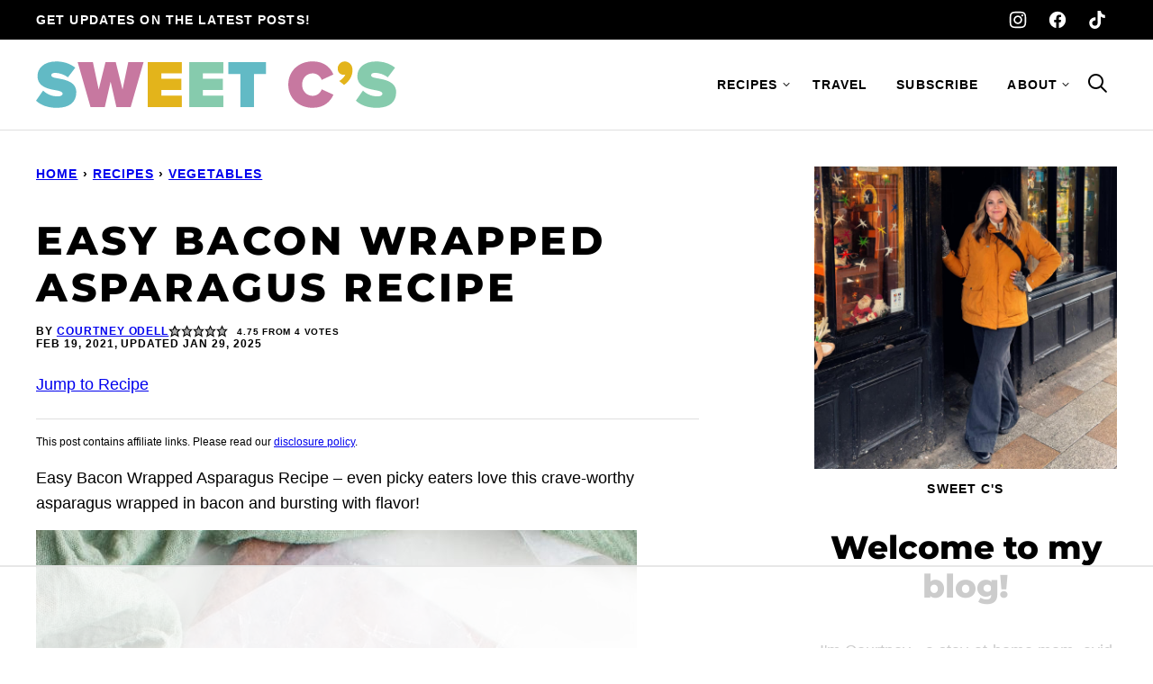

--- FILE ---
content_type: text/html; charset=UTF-8
request_url: https://sweetcsdesigns.com/easy-bacon-wrapped-asparagus-recipe/
body_size: 132689
content:
<!DOCTYPE html><html lang="en-US">
<head><meta charset="UTF-8"><script>if(navigator.userAgent.match(/MSIE|Internet Explorer/i)||navigator.userAgent.match(/Trident\/7\..*?rv:11/i)){var href=document.location.href;if(!href.match(/[?&]nowprocket/)){if(href.indexOf("?")==-1){if(href.indexOf("#")==-1){document.location.href=href+"?nowprocket=1"}else{document.location.href=href.replace("#","?nowprocket=1#")}}else{if(href.indexOf("#")==-1){document.location.href=href+"&nowprocket=1"}else{document.location.href=href.replace("#","&nowprocket=1#")}}}}</script><script>(()=>{class RocketLazyLoadScripts{constructor(){this.v="2.0.4",this.userEvents=["keydown","keyup","mousedown","mouseup","mousemove","mouseover","mouseout","touchmove","touchstart","touchend","touchcancel","wheel","click","dblclick","input"],this.attributeEvents=["onblur","onclick","oncontextmenu","ondblclick","onfocus","onmousedown","onmouseenter","onmouseleave","onmousemove","onmouseout","onmouseover","onmouseup","onmousewheel","onscroll","onsubmit"]}async t(){this.i(),this.o(),/iP(ad|hone)/.test(navigator.userAgent)&&this.h(),this.u(),this.l(this),this.m(),this.k(this),this.p(this),this._(),await Promise.all([this.R(),this.L()]),this.lastBreath=Date.now(),this.S(this),this.P(),this.D(),this.O(),this.M(),await this.C(this.delayedScripts.normal),await this.C(this.delayedScripts.defer),await this.C(this.delayedScripts.async),await this.T(),await this.F(),await this.j(),await this.A(),window.dispatchEvent(new Event("rocket-allScriptsLoaded")),this.everythingLoaded=!0,this.lastTouchEnd&&await new Promise(t=>setTimeout(t,500-Date.now()+this.lastTouchEnd)),this.I(),this.H(),this.U(),this.W()}i(){this.CSPIssue=sessionStorage.getItem("rocketCSPIssue"),document.addEventListener("securitypolicyviolation",t=>{this.CSPIssue||"script-src-elem"!==t.violatedDirective||"data"!==t.blockedURI||(this.CSPIssue=!0,sessionStorage.setItem("rocketCSPIssue",!0))},{isRocket:!0})}o(){window.addEventListener("pageshow",t=>{this.persisted=t.persisted,this.realWindowLoadedFired=!0},{isRocket:!0}),window.addEventListener("pagehide",()=>{this.onFirstUserAction=null},{isRocket:!0})}h(){let t;function e(e){t=e}window.addEventListener("touchstart",e,{isRocket:!0}),window.addEventListener("touchend",function i(o){o.changedTouches[0]&&t.changedTouches[0]&&Math.abs(o.changedTouches[0].pageX-t.changedTouches[0].pageX)<10&&Math.abs(o.changedTouches[0].pageY-t.changedTouches[0].pageY)<10&&o.timeStamp-t.timeStamp<200&&(window.removeEventListener("touchstart",e,{isRocket:!0}),window.removeEventListener("touchend",i,{isRocket:!0}),"INPUT"===o.target.tagName&&"text"===o.target.type||(o.target.dispatchEvent(new TouchEvent("touchend",{target:o.target,bubbles:!0})),o.target.dispatchEvent(new MouseEvent("mouseover",{target:o.target,bubbles:!0})),o.target.dispatchEvent(new PointerEvent("click",{target:o.target,bubbles:!0,cancelable:!0,detail:1,clientX:o.changedTouches[0].clientX,clientY:o.changedTouches[0].clientY})),event.preventDefault()))},{isRocket:!0})}q(t){this.userActionTriggered||("mousemove"!==t.type||this.firstMousemoveIgnored?"keyup"===t.type||"mouseover"===t.type||"mouseout"===t.type||(this.userActionTriggered=!0,this.onFirstUserAction&&this.onFirstUserAction()):this.firstMousemoveIgnored=!0),"click"===t.type&&t.preventDefault(),t.stopPropagation(),t.stopImmediatePropagation(),"touchstart"===this.lastEvent&&"touchend"===t.type&&(this.lastTouchEnd=Date.now()),"click"===t.type&&(this.lastTouchEnd=0),this.lastEvent=t.type,t.composedPath&&t.composedPath()[0].getRootNode()instanceof ShadowRoot&&(t.rocketTarget=t.composedPath()[0]),this.savedUserEvents.push(t)}u(){this.savedUserEvents=[],this.userEventHandler=this.q.bind(this),this.userEvents.forEach(t=>window.addEventListener(t,this.userEventHandler,{passive:!1,isRocket:!0})),document.addEventListener("visibilitychange",this.userEventHandler,{isRocket:!0})}U(){this.userEvents.forEach(t=>window.removeEventListener(t,this.userEventHandler,{passive:!1,isRocket:!0})),document.removeEventListener("visibilitychange",this.userEventHandler,{isRocket:!0}),this.savedUserEvents.forEach(t=>{(t.rocketTarget||t.target).dispatchEvent(new window[t.constructor.name](t.type,t))})}m(){const t="return false",e=Array.from(this.attributeEvents,t=>"data-rocket-"+t),i="["+this.attributeEvents.join("],[")+"]",o="[data-rocket-"+this.attributeEvents.join("],[data-rocket-")+"]",s=(e,i,o)=>{o&&o!==t&&(e.setAttribute("data-rocket-"+i,o),e["rocket"+i]=new Function("event",o),e.setAttribute(i,t))};new MutationObserver(t=>{for(const n of t)"attributes"===n.type&&(n.attributeName.startsWith("data-rocket-")||this.everythingLoaded?n.attributeName.startsWith("data-rocket-")&&this.everythingLoaded&&this.N(n.target,n.attributeName.substring(12)):s(n.target,n.attributeName,n.target.getAttribute(n.attributeName))),"childList"===n.type&&n.addedNodes.forEach(t=>{if(t.nodeType===Node.ELEMENT_NODE)if(this.everythingLoaded)for(const i of[t,...t.querySelectorAll(o)])for(const t of i.getAttributeNames())e.includes(t)&&this.N(i,t.substring(12));else for(const e of[t,...t.querySelectorAll(i)])for(const t of e.getAttributeNames())this.attributeEvents.includes(t)&&s(e,t,e.getAttribute(t))})}).observe(document,{subtree:!0,childList:!0,attributeFilter:[...this.attributeEvents,...e]})}I(){this.attributeEvents.forEach(t=>{document.querySelectorAll("[data-rocket-"+t+"]").forEach(e=>{this.N(e,t)})})}N(t,e){const i=t.getAttribute("data-rocket-"+e);i&&(t.setAttribute(e,i),t.removeAttribute("data-rocket-"+e))}k(t){Object.defineProperty(HTMLElement.prototype,"onclick",{get(){return this.rocketonclick||null},set(e){this.rocketonclick=e,this.setAttribute(t.everythingLoaded?"onclick":"data-rocket-onclick","this.rocketonclick(event)")}})}S(t){function e(e,i){let o=e[i];e[i]=null,Object.defineProperty(e,i,{get:()=>o,set(s){t.everythingLoaded?o=s:e["rocket"+i]=o=s}})}e(document,"onreadystatechange"),e(window,"onload"),e(window,"onpageshow");try{Object.defineProperty(document,"readyState",{get:()=>t.rocketReadyState,set(e){t.rocketReadyState=e},configurable:!0}),document.readyState="loading"}catch(t){console.log("WPRocket DJE readyState conflict, bypassing")}}l(t){this.originalAddEventListener=EventTarget.prototype.addEventListener,this.originalRemoveEventListener=EventTarget.prototype.removeEventListener,this.savedEventListeners=[],EventTarget.prototype.addEventListener=function(e,i,o){o&&o.isRocket||!t.B(e,this)&&!t.userEvents.includes(e)||t.B(e,this)&&!t.userActionTriggered||e.startsWith("rocket-")||t.everythingLoaded?t.originalAddEventListener.call(this,e,i,o):(t.savedEventListeners.push({target:this,remove:!1,type:e,func:i,options:o}),"mouseenter"!==e&&"mouseleave"!==e||t.originalAddEventListener.call(this,e,t.savedUserEvents.push,o))},EventTarget.prototype.removeEventListener=function(e,i,o){o&&o.isRocket||!t.B(e,this)&&!t.userEvents.includes(e)||t.B(e,this)&&!t.userActionTriggered||e.startsWith("rocket-")||t.everythingLoaded?t.originalRemoveEventListener.call(this,e,i,o):t.savedEventListeners.push({target:this,remove:!0,type:e,func:i,options:o})}}J(t,e){this.savedEventListeners=this.savedEventListeners.filter(i=>{let o=i.type,s=i.target||window;return e!==o||t!==s||(this.B(o,s)&&(i.type="rocket-"+o),this.$(i),!1)})}H(){EventTarget.prototype.addEventListener=this.originalAddEventListener,EventTarget.prototype.removeEventListener=this.originalRemoveEventListener,this.savedEventListeners.forEach(t=>this.$(t))}$(t){t.remove?this.originalRemoveEventListener.call(t.target,t.type,t.func,t.options):this.originalAddEventListener.call(t.target,t.type,t.func,t.options)}p(t){let e;function i(e){return t.everythingLoaded?e:e.split(" ").map(t=>"load"===t||t.startsWith("load.")?"rocket-jquery-load":t).join(" ")}function o(o){function s(e){const s=o.fn[e];o.fn[e]=o.fn.init.prototype[e]=function(){return this[0]===window&&t.userActionTriggered&&("string"==typeof arguments[0]||arguments[0]instanceof String?arguments[0]=i(arguments[0]):"object"==typeof arguments[0]&&Object.keys(arguments[0]).forEach(t=>{const e=arguments[0][t];delete arguments[0][t],arguments[0][i(t)]=e})),s.apply(this,arguments),this}}if(o&&o.fn&&!t.allJQueries.includes(o)){const e={DOMContentLoaded:[],"rocket-DOMContentLoaded":[]};for(const t in e)document.addEventListener(t,()=>{e[t].forEach(t=>t())},{isRocket:!0});o.fn.ready=o.fn.init.prototype.ready=function(i){function s(){parseInt(o.fn.jquery)>2?setTimeout(()=>i.bind(document)(o)):i.bind(document)(o)}return"function"==typeof i&&(t.realDomReadyFired?!t.userActionTriggered||t.fauxDomReadyFired?s():e["rocket-DOMContentLoaded"].push(s):e.DOMContentLoaded.push(s)),o([])},s("on"),s("one"),s("off"),t.allJQueries.push(o)}e=o}t.allJQueries=[],o(window.jQuery),Object.defineProperty(window,"jQuery",{get:()=>e,set(t){o(t)}})}P(){const t=new Map;document.write=document.writeln=function(e){const i=document.currentScript,o=document.createRange(),s=i.parentElement;let n=t.get(i);void 0===n&&(n=i.nextSibling,t.set(i,n));const c=document.createDocumentFragment();o.setStart(c,0),c.appendChild(o.createContextualFragment(e)),s.insertBefore(c,n)}}async R(){return new Promise(t=>{this.userActionTriggered?t():this.onFirstUserAction=t})}async L(){return new Promise(t=>{document.addEventListener("DOMContentLoaded",()=>{this.realDomReadyFired=!0,t()},{isRocket:!0})})}async j(){return this.realWindowLoadedFired?Promise.resolve():new Promise(t=>{window.addEventListener("load",t,{isRocket:!0})})}M(){this.pendingScripts=[];this.scriptsMutationObserver=new MutationObserver(t=>{for(const e of t)e.addedNodes.forEach(t=>{"SCRIPT"!==t.tagName||t.noModule||t.isWPRocket||this.pendingScripts.push({script:t,promise:new Promise(e=>{const i=()=>{const i=this.pendingScripts.findIndex(e=>e.script===t);i>=0&&this.pendingScripts.splice(i,1),e()};t.addEventListener("load",i,{isRocket:!0}),t.addEventListener("error",i,{isRocket:!0}),setTimeout(i,1e3)})})})}),this.scriptsMutationObserver.observe(document,{childList:!0,subtree:!0})}async F(){await this.X(),this.pendingScripts.length?(await this.pendingScripts[0].promise,await this.F()):this.scriptsMutationObserver.disconnect()}D(){this.delayedScripts={normal:[],async:[],defer:[]},document.querySelectorAll("script[type$=rocketlazyloadscript]").forEach(t=>{t.hasAttribute("data-rocket-src")?t.hasAttribute("async")&&!1!==t.async?this.delayedScripts.async.push(t):t.hasAttribute("defer")&&!1!==t.defer||"module"===t.getAttribute("data-rocket-type")?this.delayedScripts.defer.push(t):this.delayedScripts.normal.push(t):this.delayedScripts.normal.push(t)})}async _(){await this.L();let t=[];document.querySelectorAll("script[type$=rocketlazyloadscript][data-rocket-src]").forEach(e=>{let i=e.getAttribute("data-rocket-src");if(i&&!i.startsWith("data:")){i.startsWith("//")&&(i=location.protocol+i);try{const o=new URL(i).origin;o!==location.origin&&t.push({src:o,crossOrigin:e.crossOrigin||"module"===e.getAttribute("data-rocket-type")})}catch(t){}}}),t=[...new Map(t.map(t=>[JSON.stringify(t),t])).values()],this.Y(t,"preconnect")}async G(t){if(await this.K(),!0!==t.noModule||!("noModule"in HTMLScriptElement.prototype))return new Promise(e=>{let i;function o(){(i||t).setAttribute("data-rocket-status","executed"),e()}try{if(navigator.userAgent.includes("Firefox/")||""===navigator.vendor||this.CSPIssue)i=document.createElement("script"),[...t.attributes].forEach(t=>{let e=t.nodeName;"type"!==e&&("data-rocket-type"===e&&(e="type"),"data-rocket-src"===e&&(e="src"),i.setAttribute(e,t.nodeValue))}),t.text&&(i.text=t.text),t.nonce&&(i.nonce=t.nonce),i.hasAttribute("src")?(i.addEventListener("load",o,{isRocket:!0}),i.addEventListener("error",()=>{i.setAttribute("data-rocket-status","failed-network"),e()},{isRocket:!0}),setTimeout(()=>{i.isConnected||e()},1)):(i.text=t.text,o()),i.isWPRocket=!0,t.parentNode.replaceChild(i,t);else{const i=t.getAttribute("data-rocket-type"),s=t.getAttribute("data-rocket-src");i?(t.type=i,t.removeAttribute("data-rocket-type")):t.removeAttribute("type"),t.addEventListener("load",o,{isRocket:!0}),t.addEventListener("error",i=>{this.CSPIssue&&i.target.src.startsWith("data:")?(console.log("WPRocket: CSP fallback activated"),t.removeAttribute("src"),this.G(t).then(e)):(t.setAttribute("data-rocket-status","failed-network"),e())},{isRocket:!0}),s?(t.fetchPriority="high",t.removeAttribute("data-rocket-src"),t.src=s):t.src="data:text/javascript;base64,"+window.btoa(unescape(encodeURIComponent(t.text)))}}catch(i){t.setAttribute("data-rocket-status","failed-transform"),e()}});t.setAttribute("data-rocket-status","skipped")}async C(t){const e=t.shift();return e?(e.isConnected&&await this.G(e),this.C(t)):Promise.resolve()}O(){this.Y([...this.delayedScripts.normal,...this.delayedScripts.defer,...this.delayedScripts.async],"preload")}Y(t,e){this.trash=this.trash||[];let i=!0;var o=document.createDocumentFragment();t.forEach(t=>{const s=t.getAttribute&&t.getAttribute("data-rocket-src")||t.src;if(s&&!s.startsWith("data:")){const n=document.createElement("link");n.href=s,n.rel=e,"preconnect"!==e&&(n.as="script",n.fetchPriority=i?"high":"low"),t.getAttribute&&"module"===t.getAttribute("data-rocket-type")&&(n.crossOrigin=!0),t.crossOrigin&&(n.crossOrigin=t.crossOrigin),t.integrity&&(n.integrity=t.integrity),t.nonce&&(n.nonce=t.nonce),o.appendChild(n),this.trash.push(n),i=!1}}),document.head.appendChild(o)}W(){this.trash.forEach(t=>t.remove())}async T(){try{document.readyState="interactive"}catch(t){}this.fauxDomReadyFired=!0;try{await this.K(),this.J(document,"readystatechange"),document.dispatchEvent(new Event("rocket-readystatechange")),await this.K(),document.rocketonreadystatechange&&document.rocketonreadystatechange(),await this.K(),this.J(document,"DOMContentLoaded"),document.dispatchEvent(new Event("rocket-DOMContentLoaded")),await this.K(),this.J(window,"DOMContentLoaded"),window.dispatchEvent(new Event("rocket-DOMContentLoaded"))}catch(t){console.error(t)}}async A(){try{document.readyState="complete"}catch(t){}try{await this.K(),this.J(document,"readystatechange"),document.dispatchEvent(new Event("rocket-readystatechange")),await this.K(),document.rocketonreadystatechange&&document.rocketonreadystatechange(),await this.K(),this.J(window,"load"),window.dispatchEvent(new Event("rocket-load")),await this.K(),window.rocketonload&&window.rocketonload(),await this.K(),this.allJQueries.forEach(t=>t(window).trigger("rocket-jquery-load")),await this.K(),this.J(window,"pageshow");const t=new Event("rocket-pageshow");t.persisted=this.persisted,window.dispatchEvent(t),await this.K(),window.rocketonpageshow&&window.rocketonpageshow({persisted:this.persisted})}catch(t){console.error(t)}}async K(){Date.now()-this.lastBreath>45&&(await this.X(),this.lastBreath=Date.now())}async X(){return document.hidden?new Promise(t=>setTimeout(t)):new Promise(t=>requestAnimationFrame(t))}B(t,e){return e===document&&"readystatechange"===t||(e===document&&"DOMContentLoaded"===t||(e===window&&"DOMContentLoaded"===t||(e===window&&"load"===t||e===window&&"pageshow"===t)))}static run(){(new RocketLazyLoadScripts).t()}}RocketLazyLoadScripts.run()})();</script><script data-no-optimize="1" data-cfasync="false">!function(){"use strict";const t={adt_ei:{identityApiKey:"plainText",source:"url",type:"plaintext",priority:1},adt_eih:{identityApiKey:"sha256",source:"urlh",type:"hashed",priority:2},sh_kit:{identityApiKey:"sha256",source:"urlhck",type:"hashed",priority:3}},e=Object.keys(t);function i(t){return function(t){const e=t.match(/((?=([a-z0-9._!#$%+^&*()[\]<>-]+))\2@[a-z0-9._-]+\.[a-z0-9._-]+)/gi);return e?e[0]:""}(function(t){return t.replace(/\s/g,"")}(t.toLowerCase()))}!async function(){const n=new URL(window.location.href),o=n.searchParams;let a=null;const r=Object.entries(t).sort(([,t],[,e])=>t.priority-e.priority).map(([t])=>t);for(const e of r){const n=o.get(e),r=t[e];if(!n||!r)continue;const c=decodeURIComponent(n),d="plaintext"===r.type&&i(c),s="hashed"===r.type&&c;if(d||s){a={value:c,config:r};break}}if(a){const{value:t,config:e}=a;window.adthrive=window.adthrive||{},window.adthrive.cmd=window.adthrive.cmd||[],window.adthrive.cmd.push(function(){window.adthrive.identityApi({source:e.source,[e.identityApiKey]:t},({success:i,data:n})=>{i?window.adthrive.log("info","Plugin","detectEmails",`Identity API called with ${e.type} email: ${t}`,n):window.adthrive.log("warning","Plugin","detectEmails",`Failed to call Identity API with ${e.type} email: ${t}`,n)})})}!function(t,e){const i=new URL(e);t.forEach(t=>i.searchParams.delete(t)),history.replaceState(null,"",i.toString())}(e,n)}()}();
</script><meta name='robots' content='index, follow, max-image-preview:large, max-snippet:-1, max-video-preview:-1' />
	<style></style>
	<meta name="pinterest-rich-pin" content="false" /><style data-no-optimize="1" data-cfasync="false"></style>
<script data-no-optimize="1" data-cfasync="false">
	window.adthriveCLS = {
		enabledLocations: ['Content', 'Recipe'],
		injectedSlots: [],
		injectedFromPlugin: true,
		branch: 'fa0e6bd',bucket: 'prod',			};
	window.adthriveCLS.siteAds = {"betaTester":true,"targeting":[{"value":"52e41fac28963d1e058a10b4","key":"siteId"},{"value":"6233884d3f687a7088131ca6","key":"organizationId"},{"value":"Sweet Cs","key":"siteName"},{"value":"AdThrive Premium","key":"service"},{"value":"on","key":"bidding"},{"value":["Food"],"key":"verticals"}],"siteUrl":"http://sweetcsdesigns.com","siteId":"52e41fac28963d1e058a10b4","siteName":"Sweet Cs","breakpoints":{"tablet":768,"desktop":1024},"cloudflare":{"version":"d5b3ec4"},"adUnits":[{"sequence":9,"thirdPartyAdUnitName":null,"targeting":[{"value":["Sidebar"],"key":"location"},{"value":true,"key":"sticky"}],"devices":["desktop"],"name":"Sidebar_9","sticky":true,"location":"Sidebar","dynamic":{"pageSelector":"","spacing":0,"max":1,"lazyMax":null,"enable":true,"lazy":false,"elementSelector":".sidebar-primary","skip":0,"classNames":[],"position":"beforeend","every":1,"enabled":true},"stickyOverlapSelector":".block-area-before-footer, .site-footer","adSizes":[[160,600],[336,280],[320,50],[300,600],[250,250],[1,1],[320,100],[300,1050],[300,50],[300,420],[300,250]],"priority":291,"autosize":true},{"sequence":null,"thirdPartyAdUnitName":null,"targeting":[{"value":["Content"],"key":"location"}],"devices":["desktop","phone","tablet"],"name":"Content","sticky":false,"location":"Content","dynamic":{"pageSelector":"body.home","spacing":0,"max":9,"lazyMax":null,"enable":true,"lazy":false,"elementSelector":".entry-content > div","skip":1,"classNames":[],"position":"afterend","every":0,"enabled":true},"stickyOverlapSelector":"","adSizes":[[728,90],[336,280],[320,50],[468,60],[970,90],[250,250],[1,1],[320,100],[970,250],[1,2],[300,50],[300,300],[552,334],[728,250],[300,250]],"priority":199,"autosize":true},{"sequence":null,"thirdPartyAdUnitName":null,"targeting":[{"value":["Content"],"key":"location"}],"devices":["desktop","tablet","phone"],"name":"Content","sticky":false,"location":"Content","dynamic":{"pageSelector":"body.archive","spacing":0,"max":2,"lazyMax":null,"enable":true,"lazy":false,"elementSelector":".site-main > .block-area > .block-post-listing","skip":1,"classNames":[],"position":"afterend","every":1,"enabled":true},"stickyOverlapSelector":"","adSizes":[[728,90],[336,280],[320,50],[468,60],[970,90],[250,250],[1,1],[320,100],[970,250],[300,50],[300,300],[552,334],[728,250],[300,250],[1,2]],"priority":199,"autosize":true},{"sequence":null,"thirdPartyAdUnitName":null,"targeting":[{"value":["Content"],"key":"location"}],"devices":["desktop"],"name":"Content","sticky":false,"location":"Content","dynamic":{"pageSelector":"body.single, body.page:not(.home)","spacing":0,"max":6,"lazyMax":93,"enable":true,"lazy":true,"elementSelector":".entry-content > *:not(h2):not(h3)","skip":5,"classNames":[],"position":"afterend","every":1,"enabled":true},"stickyOverlapSelector":"","adSizes":[[728,90],[336,280],[320,50],[468,60],[970,90],[250,250],[1,1],[320,100],[970,250],[1,2],[300,50],[300,300],[552,334],[728,250],[300,250]],"priority":199,"autosize":true},{"sequence":null,"thirdPartyAdUnitName":null,"targeting":[{"value":["Content"],"key":"location"}],"devices":["tablet","phone"],"name":"Content","sticky":false,"location":"Content","dynamic":{"pageSelector":"body.single, body.page:not(.home)","spacing":0,"max":4,"lazyMax":95,"enable":true,"lazy":true,"elementSelector":".entry-content > *:not(h2):not(h3):not(figure)","skip":5,"classNames":[],"position":"afterend","every":1,"enabled":true},"stickyOverlapSelector":"","adSizes":[[728,90],[336,280],[320,50],[468,60],[970,90],[250,250],[1,1],[320,100],[970,250],[1,2],[300,50],[300,300],[552,334],[728,250],[300,250]],"priority":199,"autosize":true},{"sequence":null,"thirdPartyAdUnitName":null,"targeting":[{"value":["Below Post"],"key":"location"}],"devices":["desktop","tablet","phone"],"name":"Below_Post","sticky":false,"location":"Below Post","dynamic":{"pageSelector":"","spacing":0.85,"max":0,"lazyMax":10,"enable":true,"lazy":true,"elementSelector":".comment-respond, .comment-list > li","skip":0,"classNames":[],"position":"beforebegin","every":1,"enabled":true},"stickyOverlapSelector":"","adSizes":[[728,90],[336,280],[320,50],[468,60],[250,250],[1,1],[320,100],[970,250],[728,250],[300,250]],"priority":99,"autosize":true},{"sequence":null,"thirdPartyAdUnitName":null,"targeting":[{"value":["Footer"],"key":"location"},{"value":true,"key":"sticky"}],"devices":["desktop","phone","tablet"],"name":"Footer","sticky":true,"location":"Footer","dynamic":{"pageSelector":"","spacing":0,"max":1,"lazyMax":null,"enable":true,"lazy":false,"elementSelector":"body","skip":0,"classNames":[],"position":"beforeend","every":1,"enabled":true},"stickyOverlapSelector":"","adSizes":[[320,50],[320,100],[728,90],[970,90],[468,60],[1,1],[300,50]],"priority":-1,"autosize":true},{"sequence":1,"thirdPartyAdUnitName":null,"targeting":[{"value":["Recipe"],"key":"location"}],"devices":["desktop","tablet"],"name":"Recipe_1","sticky":false,"location":"Recipe","dynamic":{"pageSelector":"section.mv-recipe-card:not(.mv-create-print-view)","spacing":0.85,"max":2,"lazyMax":97,"enable":true,"lazy":true,"elementSelector":".mv-create-ingredients li, .mv-create-instructions li, .mv-create-notes p, .mv-create-notes li, .mv-create-notes span, .mv-create-nutrition-box","skip":0,"classNames":[],"position":"beforebegin","every":1,"enabled":true},"stickyOverlapSelector":"","adSizes":[[320,50],[250,250],[1,1],[320,100],[1,2],[300,50],[320,300],[300,390],[300,250]],"priority":-101,"autosize":true},{"sequence":5,"thirdPartyAdUnitName":null,"targeting":[{"value":["Recipe"],"key":"location"}],"devices":["phone"],"name":"Recipe_5","sticky":false,"location":"Recipe","dynamic":{"pageSelector":"section.mv-recipe-card:not(.mv-create-print-view)","spacing":0,"max":1,"lazyMax":null,"enable":true,"lazy":false,"elementSelector":".mv-create-ingredients","skip":0,"classNames":[],"position":"beforebegin","every":1,"enabled":true},"stickyOverlapSelector":"","adSizes":[[320,50],[250,250],[1,1],[320,100],[1,2],[300,50],[320,300],[300,390],[300,250]],"priority":-105,"autosize":true},{"sequence":1,"thirdPartyAdUnitName":null,"targeting":[{"value":["Recipe"],"key":"location"}],"devices":["phone"],"name":"Recipe_1","sticky":false,"location":"Recipe","dynamic":{"pageSelector":"section.mv-recipe-card:not(.mv-create-print-view)","spacing":0.85,"max":1,"lazyMax":97,"enable":true,"lazy":true,"elementSelector":".mv-create-ingredients, .mv-create-instructions li, .mv-create-notes p, .mv-create-notes li, .mv-create-notes span, .mv-create-nutrition, .mv-create-products","skip":0,"classNames":[],"position":"afterend","every":1,"enabled":true},"stickyOverlapSelector":"","adSizes":[[320,50],[250,250],[1,1],[320,100],[1,2],[300,50],[320,300],[300,390],[300,250]],"priority":-101,"autosize":true},{"sequence":1,"thirdPartyAdUnitName":null,"targeting":[{"value":["Recipe"],"key":"location"}],"devices":["desktop","tablet"],"name":"Recipe_1","sticky":false,"location":"Recipe","dynamic":{"pageSelector":"","spacing":0.85,"max":2,"lazyMax":97,"enable":true,"lazy":true,"elementSelector":".wprm-recipe-ingredients-container li, .wprm-recipe-instructions-container li, .wprm-recipe-notes-container p, .wprm-recipe-notes-container li, .wprm-recipe-notes-container, .wprm-recipe-nutrition-container","skip":0,"classNames":[],"position":"beforebegin","every":1,"enabled":true},"stickyOverlapSelector":"","adSizes":[[320,50],[250,250],[1,1],[320,100],[1,2],[300,50],[320,300],[300,390],[300,250]],"priority":-101,"autosize":true},{"sequence":5,"thirdPartyAdUnitName":null,"targeting":[{"value":["Recipe"],"key":"location"}],"devices":["phone"],"name":"Recipe_5","sticky":false,"location":"Recipe","dynamic":{"pageSelector":"","spacing":0,"max":1,"lazyMax":null,"enable":true,"lazy":false,"elementSelector":".wprm-recipe-ingredients-container","skip":0,"classNames":[],"position":"beforebegin","every":1,"enabled":true},"stickyOverlapSelector":"","adSizes":[[320,50],[250,250],[1,1],[320,100],[1,2],[300,50],[320,300],[300,390],[300,250]],"priority":-105,"autosize":true},{"sequence":1,"thirdPartyAdUnitName":null,"targeting":[{"value":["Recipe"],"key":"location"}],"devices":["phone"],"name":"Recipe_1","sticky":false,"location":"Recipe","dynamic":{"pageSelector":".wprm-recipe-ingredients-container,\n.wprm-recipe-instructions-container li,\n.wprm-recipe-notes-container span","spacing":0.85,"max":1,"lazyMax":97,"enable":true,"lazy":true,"elementSelector":".wprm-recipe-ingredients-container, .wprm-recipe-instructions-container li, .wprm-recipe-notes-container p, .wprm-recipe-notes-container  li, .wprm-recipe-notes-container  span, .wprm-recipe-nutrition-container ","skip":0,"classNames":[],"position":"afterend","every":1,"enabled":true},"stickyOverlapSelector":"","adSizes":[[320,50],[250,250],[1,1],[320,100],[1,2],[300,50],[320,300],[300,390],[300,250]],"priority":-101,"autosize":true},{"sequence":null,"thirdPartyAdUnitName":null,"targeting":[{"value":["Header"],"key":"location"}],"devices":["desktop","tablet","phone"],"name":"Header","sticky":false,"location":"Header","dynamic":{"pageSelector":"body.wprm-print","spacing":0,"max":1,"lazyMax":null,"enable":true,"lazy":false,"elementSelector":".wprm-recipe","skip":0,"classNames":[],"position":"beforebegin","every":1,"enabled":true},"stickyOverlapSelector":"","adSizes":[[728,90],[320,50],[468,60],[970,90],[1,1],[320,100],[970,250],[300,50],[728,250]],"priority":399,"autosize":true},{"sequence":1,"thirdPartyAdUnitName":null,"targeting":[{"value":["Recipe"],"key":"location"}],"devices":["desktop","tablet"],"name":"Recipe_1","sticky":false,"location":"Recipe","dynamic":{"pageSelector":"body.wprm-print","spacing":0,"max":1,"lazyMax":0,"enable":true,"lazy":false,"elementSelector":".wprm-recipe-ingredients-header","skip":0,"classNames":[],"position":"beforebegin","every":1,"enabled":true},"stickyOverlapSelector":"","adSizes":[[320,50],[250,250],[1,1],[320,100],[1,2],[300,50],[320,300],[300,390],[300,250]],"priority":-101,"autosize":true},{"sequence":2,"thirdPartyAdUnitName":null,"targeting":[{"value":["Recipe"],"key":"location"}],"devices":["desktop","tablet"],"name":"Recipe_2","sticky":false,"location":"Recipe","dynamic":{"pageSelector":"body.wprm-print","spacing":0.85,"max":1,"lazyMax":1,"enable":true,"lazy":true,"elementSelector":".wprm-recipe-ingredients-container li, .wprm-recipe-instructions-container li, .wprm-recipe-notes-container p, .wprm-recipe-notes-container li, .wprm-recipe-notes-container, .wprm-recipe-nutrition-container","skip":0,"classNames":[],"position":"beforebegin","every":1,"enabled":true},"stickyOverlapSelector":"","adSizes":[[320,50],[250,250],[1,1],[320,100],[1,2],[300,50],[320,300],[300,390],[300,250]],"priority":-102,"autosize":true},{"sequence":null,"thirdPartyAdUnitName":null,"targeting":[{"value":["Header"],"key":"location"}],"devices":["desktop","tablet","phone"],"name":"Header","sticky":false,"location":"Header","dynamic":{"pageSelector":"section.mv-create-print-view","spacing":0,"max":1,"lazyMax":null,"enable":true,"lazy":false,"elementSelector":".mv-create-card","skip":0,"classNames":[],"position":"beforebegin","every":1,"enabled":true},"stickyOverlapSelector":"","adSizes":[[728,90],[320,50],[468,60],[970,90],[1,1],[320,100],[970,250],[300,50],[728,250]],"priority":399,"autosize":true},{"sequence":1,"thirdPartyAdUnitName":null,"targeting":[{"value":["Recipe"],"key":"location"}],"devices":["desktop","tablet"],"name":"Recipe_1","sticky":false,"location":"Recipe","dynamic":{"pageSelector":"section.mv-recipe-card.mv-create-print-view","spacing":0,"max":1,"lazyMax":null,"enable":true,"lazy":false,"elementSelector":".mv-create-ingredients li, .mv-create-instructions li, .mv-create-notes p, .mv-create-notes li, .mv-create-notes span, .mv-create-nutrition-box","skip":0,"classNames":[],"position":"beforebegin","every":1,"enabled":true},"stickyOverlapSelector":"","adSizes":[[320,50],[250,250],[1,1],[320,100],[1,2],[300,50],[320,300],[300,390],[300,250]],"priority":-101,"autosize":true},{"sequence":2,"thirdPartyAdUnitName":null,"targeting":[{"value":["Recipe"],"key":"location"}],"devices":["desktop","tablet"],"name":"Recipe_2","sticky":false,"location":"Recipe","dynamic":{"pageSelector":"section.mv-recipe-card.mv-create-print-view","spacing":0.85,"max":1,"lazyMax":null,"enable":true,"lazy":false,"elementSelector":".mv-create-instructions li, .mv-create-notes p, .mv-create-notes li, .mv-create-notes span, .mv-create-nutrition-box, .mv-create-nutrition-disclaimer","skip":0,"classNames":[],"position":"beforebegin","every":1,"enabled":true},"stickyOverlapSelector":"","adSizes":[[320,50],[250,250],[1,1],[320,100],[1,2],[300,50],[320,300],[300,390],[300,250]],"priority":-102,"autosize":true},{"sequence":5,"thirdPartyAdUnitName":null,"targeting":[{"value":["Recipe"],"key":"location"}],"devices":["phone"],"name":"Recipe_5","sticky":false,"location":"Recipe","dynamic":{"pageSelector":"section.mv-create-print-view","spacing":0,"max":1,"lazyMax":null,"enable":true,"lazy":false,"elementSelector":".mv-create-ingredients","skip":0,"classNames":[],"position":"beforebegin","every":1,"enabled":true},"stickyOverlapSelector":"","adSizes":[[320,50],[250,250],[1,1],[320,100],[1,2],[300,50],[320,300],[300,390],[300,250]],"priority":-105,"autosize":true},{"sequence":1,"thirdPartyAdUnitName":null,"targeting":[{"value":["Recipe"],"key":"location"}],"devices":["phone"],"name":"Recipe_1","sticky":false,"location":"Recipe","dynamic":{"pageSelector":"section.mv-create-print-view","spacing":0.85,"max":1,"lazyMax":1,"enable":true,"lazy":true,"elementSelector":".mv-create-ingredients, .mv-create-instructions li, .mv-create-notes p, .mv-create-notes li, .mv-create-notes span, .mv-create-nutrition, .mv-create-products","skip":0,"classNames":[],"position":"afterend","every":1,"enabled":true},"stickyOverlapSelector":"","adSizes":[[320,50],[250,250],[1,1],[320,100],[1,2],[300,50],[320,300],[300,390],[300,250]],"priority":-101,"autosize":true}],"adDensityLayout":{"mobile":{"adDensity":0.2,"onePerViewport":false},"pageOverrides":[{"mobile":{"adDensity":0.99,"onePerViewport":false},"note":null,"pageSelector":"body.home","desktop":{"adDensity":0.99,"onePerViewport":false}}],"desktop":{"adDensity":0.2,"onePerViewport":false}},"adDensityEnabled":true,"siteExperiments":[],"adTypes":{"sponsorTileDesktop":true,"interscrollerDesktop":true,"nativeBelowPostDesktop":true,"miniscroller":true,"largeFormatsMobile":true,"nativeMobileContent":true,"inRecipeRecommendationMobile":true,"nativeMobileRecipe":true,"sponsorTileMobile":true,"expandableCatalogAdsMobile":true,"frameAdsMobile":true,"outstreamMobile":true,"nativeHeaderMobile":true,"frameAdsDesktop":true,"inRecipeRecommendationDesktop":true,"expandableFooterDesktop":true,"nativeDesktopContent":true,"outstreamDesktop":true,"animatedFooter":true,"skylineHeader":true,"expandableFooter":true,"nativeDesktopSidebar":true,"videoFootersMobile":true,"videoFootersDesktop":true,"interscroller":true,"nativeDesktopRecipe":true,"nativeHeaderDesktop":true,"nativeBelowPostMobile":true,"expandableCatalogAdsDesktop":true,"largeFormatsDesktop":true},"adOptions":{"theTradeDesk":true,"rtbhouse":true,"undertone":true,"sidebarConfig":{"dynamicStickySidebar":{"minHeight":1800,"enabled":true,"blockedSelectors":["body.wprm-print"]}},"footerCloseButton":true,"teads":true,"seedtag":true,"pmp":true,"thirtyThreeAcross":true,"sharethrough":true,"optimizeVideoPlayersForEarnings":true,"removeVideoTitleWrapper":true,"pubMatic":true,"contentTermsFooterEnabled":true,"infiniteScroll":false,"longerVideoAdPod":true,"yahoossp":true,"spa":false,"stickyContainerConfig":{"recipeDesktop":{"minHeight":null,"enabled":false},"blockedSelectors":["body.wprm-print"],"stickyHeaderSelectors":[".site-header"],"content":{"minHeight":250,"enabled":true},"recipeMobile":{"minHeight":null,"enabled":false}},"sonobi":true,"gatedPrint":{"printClasses":[],"siteEmailServiceProviderId":"0b431c94-35dc-43eb-b71e-f7b9c492eab8","defaultOptIn":true,"enabled":true,"newsletterPromptEnabled":true},"yieldmo":true,"footerSelector":"","consentMode":{"enabled":false,"customVendorList":""},"amazonUAM":true,"gamMCMEnabled":true,"gamMCMChildNetworkCode":"23014843628","rubicon":true,"conversant":true,"openx":true,"customCreativeEnabled":true,"secColor":"#000000","unruly":true,"mediaGrid":true,"bRealTime":true,"adInViewTime":null,"gumgum":true,"comscoreFooter":true,"desktopInterstitial":false,"amx":true,"footerCloseButtonDesktop":false,"ozone":true,"isAutoOptimized":true,"adform":true,"comscoreTAL":true,"targetaff":true,"bgColor":"#FFFFFF","advancePlaylistOptions":{"playlistPlayer":{"enabled":true},"relatedPlayer":{"enabled":true,"applyToFirst":true}},"kargo":true,"liveRampATS":true,"footerCloseButtonMobile":false,"interstitialBlockedPageSelectors":"","prioritizeShorterVideoAds":true,"allowSmallerAdSizes":true,"blis":true,"wakeLock":{"desktopEnabled":true,"mobileValue":15,"mobileEnabled":true,"desktopValue":30},"mobileInterstitial":false,"tripleLift":true,"sensitiveCategories":["alc","ast","cbd","cosm","dat","gamc","pol","rel","sst","ssr","srh","ske","tob","wtl"],"liveRamp":true,"adthriveEmailIdentity":true,"criteo":true,"nativo":true,"infiniteScrollOptions":{"selector":"","heightThreshold":0},"siteAttributes":{"mobileHeaderSelectors":[],"desktopHeaderSelectors":[]},"dynamicContentSlotLazyLoading":true,"clsOptimizedAds":true,"ogury":true,"verticals":["Food"],"inImage":false,"stackadapt":true,"usCMP":{"defaultOptIn":false,"enabled":false,"regions":[]},"advancePlaylist":true,"medianet":true,"delayLoading":true,"inImageZone":null,"appNexus":true,"rise":true,"liveRampId":"","infiniteScrollRefresh":false,"indexExchange":true},"siteAdsProfiles":[],"thirdPartySiteConfig":{"partners":{"discounts":[]}},"featureRollouts":{"erp":{"featureRolloutId":19,"data":null,"enabled":false}},"videoPlayers":{"contextual":{"autoplayCollapsibleEnabled":false,"overrideEmbedLocation":false,"defaultPlayerType":"static"},"videoEmbed":"wordpress","footerSelector":"","contentSpecificPlaylists":[],"players":[{"playlistId":"dHCO708h","pageSelector":"body.single, body.page:not(.home)","devices":["mobile"],"mobileLocation":"top-center","description":"","skip":1,"title":"MY LATEST VIDEOS","type":"stickyPlaylist","enabled":true,"formattedType":"Sticky Playlist","elementSelector":".entry-content > p","id":4084512,"position":"afterend","saveVideoCloseState":false,"shuffle":false,"adPlayerTitle":"MY LATEST VIDEOS","mobileHeaderSelector":null,"playerId":"d159C1qF"},{"playlistId":"dHCO708h","pageSelector":"","devices":["mobile","desktop"],"description":"","skip":0,"title":"Stationary related player - desktop and mobile","type":"stationaryRelated","enabled":true,"formattedType":"Stationary Related","elementSelector":"","id":4084510,"position":"","saveVideoCloseState":false,"shuffle":false,"adPlayerTitle":"Stationary related player - desktop and mobile","playerId":"d159C1qF"},{"playlistId":"dHCO708h","pageSelector":"body.single, body.page:not(.home)","devices":["desktop"],"description":"","skip":1,"title":"MY LATEST VIDEOS","type":"stickyPlaylist","enabled":true,"formattedType":"Sticky Playlist","elementSelector":".entry-content > p","id":4084511,"position":"afterend","saveVideoCloseState":false,"shuffle":false,"adPlayerTitle":"MY LATEST VIDEOS","mobileHeaderSelector":null,"playerId":"d159C1qF"}],"partners":{"theTradeDesk":true,"unruly":true,"mediaGrid":true,"undertone":true,"gumgum":true,"seedtag":true,"amx":true,"ozone":true,"adform":true,"pmp":true,"kargo":true,"connatix":true,"stickyOutstream":{"desktop":{"enabled":true},"blockedPageSelectors":"","mobileLocation":"bottom-left","allowOnHomepage":true,"mobile":{"enabled":true},"saveVideoCloseState":false,"mobileHeaderSelector":"","allowForPageWithStickyPlayer":{"enabled":true}},"sharethrough":true,"blis":true,"tripleLift":true,"pubMatic":true,"criteo":true,"yahoossp":true,"nativo":true,"stackadapt":true,"yieldmo":true,"amazonUAM":true,"medianet":true,"rubicon":true,"appNexus":true,"rise":true,"openx":true,"indexExchange":true}}};</script>

<script data-no-optimize="1" data-cfasync="false">
(function(w, d) {
	w.adthrive = w.adthrive || {};
	w.adthrive.cmd = w.adthrive.cmd || [];
	w.adthrive.plugin = 'adthrive-ads-3.10.0';
	w.adthrive.host = 'ads.adthrive.com';
	w.adthrive.integration = 'plugin';

	var commitParam = (w.adthriveCLS && w.adthriveCLS.bucket !== 'prod' && w.adthriveCLS.branch) ? '&commit=' + w.adthriveCLS.branch : '';

	var s = d.createElement('script');
	s.async = true;
	s.referrerpolicy='no-referrer-when-downgrade';
	s.src = 'https://' + w.adthrive.host + '/sites/52e41fac28963d1e058a10b4/ads.min.js?referrer=' + w.encodeURIComponent(w.location.href) + commitParam + '&cb=' + (Math.floor(Math.random() * 100) + 1) + '';
	var n = d.getElementsByTagName('script')[0];
	n.parentNode.insertBefore(s, n);
})(window, document);
</script>
<link rel="dns-prefetch" href="https://ads.adthrive.com/"><link rel="preconnect" href="https://ads.adthrive.com/"><link rel="preconnect" href="https://ads.adthrive.com/" crossorigin>
	<!-- This site is optimized with the Yoast SEO Premium plugin v26.7 (Yoast SEO v26.7) - https://yoast.com/wordpress/plugins/seo/ -->
	<title>Easy Bacon Wrapped Asparagus Recipe - Sweet Cs Designs</title>
<style id="wpr-usedcss">img:is([sizes=auto i],[sizes^="auto," i]){contain-intrinsic-size:3000px 1500px}.adthrive-ad{margin-top:10px;margin-bottom:10px;text-align:center;overflow-x:visible;clear:both;line-height:0}body:not(.wprm-print) .adthrive-sidebar.adthrive-stuck{margin-top:120px;z-index:9!important}body:not(.wprm-print) .adthrive-sticky-sidebar>div{top:120px!important}body:not(.wprm-print) .adthrive-sidebar{min-width:250px}body.wprm-print .adthrive-sidebar{right:10px;min-width:250px;max-width:320px}body.wprm-print .adthrive-sidebar:not(.adthrive-stuck){position:absolute;top:475px}@media screen and (max-width:1310px){body.wprm-print.adthrive-device-desktop .wprm-recipe{margin-left:50px;max-width:750px}}@media screen and (min-width:1311px){body.wprm-print.adthrive-device-desktop .wprm-recipe{margin-left:235px;max-width:750px}}section.mv-create-print-view~.adthrive-sidebar{position:absolute;right:5px;top:300px}section.mv-create-print-view~.adthrive-sidebar.adthrive-stuck{margin-top:5px!important}.adthrive-device-desktop .adthrive-recipe,.adthrive-device-tablet .adthrive-recipe{float:right;clear:right;margin-left:10px}.wprm-call-to-action{clear:both}body.home .adthrive-content{margin-left:auto;margin-right:auto}@media print{.adthrive-ad,.adthrive-comscore{display:none!important;height:0;width:0;visibility:hidden}}body.single .adthrive-device-desktop .adthrive-content{min-height:250px!important}body.adthrive-device-desktop.archive .site-main .block-area{max-width:1200px;margin:0 auto}.wp-block-button__link{align-content:center;box-sizing:border-box;cursor:pointer;display:inline-block;height:100%;text-align:center;word-break:break-word}.wp-block-button__link.aligncenter{text-align:center}:where(.wp-block-button__link){border-radius:9999px;box-shadow:none;padding:calc(.667em + 2px) calc(1.333em + 2px);text-decoration:none}.wp-block-button[style*=text-decoration] .wp-block-button__link{text-decoration:inherit}:root :where(.wp-block-button .wp-block-button__link.is-style-outline),:root :where(.wp-block-button.is-style-outline>.wp-block-button__link){border:2px solid;padding:.667em 1.333em}:root :where(.wp-block-button .wp-block-button__link.is-style-outline:not(.has-text-color)),:root :where(.wp-block-button.is-style-outline>.wp-block-button__link:not(.has-text-color)){color:currentColor}:root :where(.wp-block-button .wp-block-button__link.is-style-outline:not(.has-background)),:root :where(.wp-block-button.is-style-outline>.wp-block-button__link:not(.has-background)){background-color:initial;background-image:none}.wp-block-buttons{box-sizing:border-box}.wp-block-buttons>.wp-block-button{display:inline-block;margin:0}.wp-block-buttons.is-content-justification-center{justify-content:center}.wp-block-buttons.aligncenter{text-align:center}.wp-block-buttons:not(.is-content-justification-space-between,.is-content-justification-right,.is-content-justification-left,.is-content-justification-center) .wp-block-button.aligncenter{margin-left:auto;margin-right:auto;width:100%}.wp-block-buttons[style*=text-decoration] .wp-block-button,.wp-block-buttons[style*=text-decoration] .wp-block-button__link{text-decoration:inherit}.wp-block-buttons .wp-block-button__link{width:100%}.wp-block-button.aligncenter{text-align:center}:where(.wp-block-calendar table:not(.has-background) th){background:#ddd}:where(.wp-block-columns){margin-bottom:1.75em}:where(.wp-block-columns.has-background){padding:1.25em 2.375em}:where(.wp-block-post-comments input[type=submit]){border:none}:where(.wp-block-cover-image:not(.has-text-color)),:where(.wp-block-cover:not(.has-text-color)){color:#fff}:where(.wp-block-cover-image.is-light:not(.has-text-color)),:where(.wp-block-cover.is-light:not(.has-text-color)){color:#000}:root :where(.wp-block-cover h1:not(.has-text-color)),:root :where(.wp-block-cover h2:not(.has-text-color)),:root :where(.wp-block-cover h3:not(.has-text-color)),:root :where(.wp-block-cover h4:not(.has-text-color)),:root :where(.wp-block-cover h5:not(.has-text-color)),:root :where(.wp-block-cover h6:not(.has-text-color)),:root :where(.wp-block-cover p:not(.has-text-color)){color:inherit}:where(.wp-block-file){margin-bottom:1.5em}:where(.wp-block-file__button){border-radius:2em;display:inline-block;padding:.5em 1em}:where(.wp-block-file__button):is(a):active,:where(.wp-block-file__button):is(a):focus,:where(.wp-block-file__button):is(a):hover,:where(.wp-block-file__button):is(a):visited{box-shadow:none;color:#fff;opacity:.85;text-decoration:none}.wp-block-group{box-sizing:border-box}:where(.wp-block-group.wp-block-group-is-layout-constrained){position:relative}h1.has-background,h2.has-background,h3.has-background,h5.has-background{padding:1.25em 2.375em}.wp-block-image>a,.wp-block-image>figure>a{display:inline-block}.wp-block-image img{box-sizing:border-box;height:auto;max-width:100%;vertical-align:bottom}@media not (prefers-reduced-motion){.wp-block-image img.hide{visibility:hidden}.wp-block-image img.show{animation:.4s show-content-image}}.wp-block-image[style*=border-radius] img,.wp-block-image[style*=border-radius]>a{border-radius:inherit}.wp-block-image.aligncenter{text-align:center}.wp-block-image .aligncenter,.wp-block-image.aligncenter{display:table}.wp-block-image .aligncenter>figcaption,.wp-block-image.aligncenter>figcaption{caption-side:bottom;display:table-caption}.wp-block-image .aligncenter{margin-left:auto;margin-right:auto}.wp-block-image :where(figcaption){margin-bottom:1em;margin-top:.5em}:root :where(.wp-block-image.is-style-rounded img,.wp-block-image .is-style-rounded img){border-radius:9999px}.wp-block-image figure{margin:0}@keyframes show-content-image{0%{visibility:hidden}99%{visibility:hidden}to{visibility:visible}}:where(.wp-block-latest-comments:not([style*=line-height] .wp-block-latest-comments__comment)){line-height:1.1}:where(.wp-block-latest-comments:not([style*=line-height] .wp-block-latest-comments__comment-excerpt p)){line-height:1.8}:root :where(.wp-block-latest-posts.is-grid){padding:0}:root :where(.wp-block-latest-posts.wp-block-latest-posts__list){padding-left:0}ol,ul{box-sizing:border-box}:root :where(.wp-block-list.has-background){padding:1.25em 2.375em}:where(.wp-block-navigation.has-background .wp-block-navigation-item a:not(.wp-element-button)),:where(.wp-block-navigation.has-background .wp-block-navigation-submenu a:not(.wp-element-button)){padding:.5em 1em}:where(.wp-block-navigation .wp-block-navigation__submenu-container .wp-block-navigation-item a:not(.wp-element-button)),:where(.wp-block-navigation .wp-block-navigation__submenu-container .wp-block-navigation-submenu a:not(.wp-element-button)),:where(.wp-block-navigation .wp-block-navigation__submenu-container .wp-block-navigation-submenu button.wp-block-navigation-item__content),:where(.wp-block-navigation .wp-block-navigation__submenu-container .wp-block-pages-list__item button.wp-block-navigation-item__content){padding:.5em 1em}:root :where(p.has-background){padding:1.25em 2.375em}:where(p.has-text-color:not(.has-link-color)) a{color:inherit}:where(.wp-block-post-comments-form) input:not([type=submit]),:where(.wp-block-post-comments-form) textarea{border:1px solid #949494;font-family:inherit;font-size:1em}:where(.wp-block-post-comments-form) input:where(:not([type=submit]):not([type=checkbox])),:where(.wp-block-post-comments-form) textarea{padding:calc(.667em + 2px)}:where(.wp-block-post-excerpt){box-sizing:border-box;margin-bottom:var(--wp--style--block-gap);margin-top:var(--wp--style--block-gap)}:where(.wp-block-preformatted.has-background){padding:1.25em 2.375em}.wp-block-search__button{margin-left:10px;word-break:normal}.wp-block-search__button.has-icon{line-height:0}.wp-block-search__button svg{height:1.25em;min-height:24px;min-width:24px;width:1.25em;fill:currentColor;vertical-align:text-bottom}:where(.wp-block-search__button){border:1px solid #ccc;padding:6px 10px}.wp-block-search__inside-wrapper{display:flex;flex:auto;flex-wrap:nowrap;max-width:100%}.wp-block-search__label{width:100%}.wp-block-search__input{appearance:none;border:1px solid #949494;flex-grow:1;margin-left:0;margin-right:0;min-width:3rem;padding:8px;text-decoration:unset!important}:where(.wp-block-search__input){font-family:inherit;font-size:inherit;font-style:inherit;font-weight:inherit;letter-spacing:inherit;line-height:inherit;text-transform:inherit}:where(.wp-block-search__button-inside .wp-block-search__inside-wrapper){border:1px solid #949494;box-sizing:border-box;padding:4px}:where(.wp-block-search__button-inside .wp-block-search__inside-wrapper) .wp-block-search__input{border:none;border-radius:0;padding:0 4px}:where(.wp-block-search__button-inside .wp-block-search__inside-wrapper) .wp-block-search__input:focus{outline:0}:where(.wp-block-search__button-inside .wp-block-search__inside-wrapper) :where(.wp-block-search__button){padding:4px 8px}.wp-block-search.aligncenter .wp-block-search__inside-wrapper{margin:auto}.wp-block-separator{border:none;border-top:2px solid}:root :where(.wp-block-separator.is-style-dots){height:auto;line-height:1;text-align:center}:root :where(.wp-block-separator.is-style-dots):before{color:currentColor;content:"···";font-family:serif;font-size:1.5em;letter-spacing:2em;padding-left:2em}:root :where(.wp-block-site-logo.is-style-rounded){border-radius:9999px}:where(.wp-block-social-links:not(.is-style-logos-only)) .wp-social-link{background-color:#f0f0f0;color:#444}:where(.wp-block-social-links:not(.is-style-logos-only)) .wp-social-link-amazon{background-color:#f90;color:#fff}:where(.wp-block-social-links:not(.is-style-logos-only)) .wp-social-link-bandcamp{background-color:#1ea0c3;color:#fff}:where(.wp-block-social-links:not(.is-style-logos-only)) .wp-social-link-behance{background-color:#0757fe;color:#fff}:where(.wp-block-social-links:not(.is-style-logos-only)) .wp-social-link-bluesky{background-color:#0a7aff;color:#fff}:where(.wp-block-social-links:not(.is-style-logos-only)) .wp-social-link-codepen{background-color:#1e1f26;color:#fff}:where(.wp-block-social-links:not(.is-style-logos-only)) .wp-social-link-deviantart{background-color:#02e49b;color:#fff}:where(.wp-block-social-links:not(.is-style-logos-only)) .wp-social-link-discord{background-color:#5865f2;color:#fff}:where(.wp-block-social-links:not(.is-style-logos-only)) .wp-social-link-dribbble{background-color:#e94c89;color:#fff}:where(.wp-block-social-links:not(.is-style-logos-only)) .wp-social-link-dropbox{background-color:#4280ff;color:#fff}:where(.wp-block-social-links:not(.is-style-logos-only)) .wp-social-link-etsy{background-color:#f45800;color:#fff}:where(.wp-block-social-links:not(.is-style-logos-only)) .wp-social-link-facebook{background-color:#0866ff;color:#fff}:where(.wp-block-social-links:not(.is-style-logos-only)) .wp-social-link-fivehundredpx{background-color:#000;color:#fff}:where(.wp-block-social-links:not(.is-style-logos-only)) .wp-social-link-flickr{background-color:#0461dd;color:#fff}:where(.wp-block-social-links:not(.is-style-logos-only)) .wp-social-link-foursquare{background-color:#e65678;color:#fff}:where(.wp-block-social-links:not(.is-style-logos-only)) .wp-social-link-github{background-color:#24292d;color:#fff}:where(.wp-block-social-links:not(.is-style-logos-only)) .wp-social-link-goodreads{background-color:#eceadd;color:#382110}:where(.wp-block-social-links:not(.is-style-logos-only)) .wp-social-link-google{background-color:#ea4434;color:#fff}:where(.wp-block-social-links:not(.is-style-logos-only)) .wp-social-link-gravatar{background-color:#1d4fc4;color:#fff}:where(.wp-block-social-links:not(.is-style-logos-only)) .wp-social-link-instagram{background-color:#f00075;color:#fff}:where(.wp-block-social-links:not(.is-style-logos-only)) .wp-social-link-lastfm{background-color:#e21b24;color:#fff}:where(.wp-block-social-links:not(.is-style-logos-only)) .wp-social-link-linkedin{background-color:#0d66c2;color:#fff}:where(.wp-block-social-links:not(.is-style-logos-only)) .wp-social-link-mastodon{background-color:#3288d4;color:#fff}:where(.wp-block-social-links:not(.is-style-logos-only)) .wp-social-link-medium{background-color:#000;color:#fff}:where(.wp-block-social-links:not(.is-style-logos-only)) .wp-social-link-meetup{background-color:#f6405f;color:#fff}:where(.wp-block-social-links:not(.is-style-logos-only)) .wp-social-link-patreon{background-color:#000;color:#fff}:where(.wp-block-social-links:not(.is-style-logos-only)) .wp-social-link-pinterest{background-color:#e60122;color:#fff}:where(.wp-block-social-links:not(.is-style-logos-only)) .wp-social-link-pocket{background-color:#ef4155;color:#fff}:where(.wp-block-social-links:not(.is-style-logos-only)) .wp-social-link-reddit{background-color:#ff4500;color:#fff}:where(.wp-block-social-links:not(.is-style-logos-only)) .wp-social-link-skype{background-color:#0478d7;color:#fff}:where(.wp-block-social-links:not(.is-style-logos-only)) .wp-social-link-snapchat{background-color:#fefc00;color:#fff;stroke:#000}:where(.wp-block-social-links:not(.is-style-logos-only)) .wp-social-link-soundcloud{background-color:#ff5600;color:#fff}:where(.wp-block-social-links:not(.is-style-logos-only)) .wp-social-link-spotify{background-color:#1bd760;color:#fff}:where(.wp-block-social-links:not(.is-style-logos-only)) .wp-social-link-telegram{background-color:#2aabee;color:#fff}:where(.wp-block-social-links:not(.is-style-logos-only)) .wp-social-link-threads{background-color:#000;color:#fff}:where(.wp-block-social-links:not(.is-style-logos-only)) .wp-social-link-tiktok{background-color:#000;color:#fff}:where(.wp-block-social-links:not(.is-style-logos-only)) .wp-social-link-tumblr{background-color:#011835;color:#fff}:where(.wp-block-social-links:not(.is-style-logos-only)) .wp-social-link-twitch{background-color:#6440a4;color:#fff}:where(.wp-block-social-links:not(.is-style-logos-only)) .wp-social-link-twitter{background-color:#1da1f2;color:#fff}:where(.wp-block-social-links:not(.is-style-logos-only)) .wp-social-link-vimeo{background-color:#1eb7ea;color:#fff}:where(.wp-block-social-links:not(.is-style-logos-only)) .wp-social-link-vk{background-color:#4680c2;color:#fff}:where(.wp-block-social-links:not(.is-style-logos-only)) .wp-social-link-wordpress{background-color:#3499cd;color:#fff}:where(.wp-block-social-links:not(.is-style-logos-only)) .wp-social-link-whatsapp{background-color:#25d366;color:#fff}:where(.wp-block-social-links:not(.is-style-logos-only)) .wp-social-link-x{background-color:#000;color:#fff}:where(.wp-block-social-links:not(.is-style-logos-only)) .wp-social-link-yelp{background-color:#d32422;color:#fff}:where(.wp-block-social-links:not(.is-style-logos-only)) .wp-social-link-youtube{background-color:red;color:#fff}:where(.wp-block-social-links.is-style-logos-only) .wp-social-link{background:0 0}:where(.wp-block-social-links.is-style-logos-only) .wp-social-link svg{height:1.25em;width:1.25em}:where(.wp-block-social-links.is-style-logos-only) .wp-social-link-amazon{color:#f90}:where(.wp-block-social-links.is-style-logos-only) .wp-social-link-bandcamp{color:#1ea0c3}:where(.wp-block-social-links.is-style-logos-only) .wp-social-link-behance{color:#0757fe}:where(.wp-block-social-links.is-style-logos-only) .wp-social-link-bluesky{color:#0a7aff}:where(.wp-block-social-links.is-style-logos-only) .wp-social-link-codepen{color:#1e1f26}:where(.wp-block-social-links.is-style-logos-only) .wp-social-link-deviantart{color:#02e49b}:where(.wp-block-social-links.is-style-logos-only) .wp-social-link-discord{color:#5865f2}:where(.wp-block-social-links.is-style-logos-only) .wp-social-link-dribbble{color:#e94c89}:where(.wp-block-social-links.is-style-logos-only) .wp-social-link-dropbox{color:#4280ff}:where(.wp-block-social-links.is-style-logos-only) .wp-social-link-etsy{color:#f45800}:where(.wp-block-social-links.is-style-logos-only) .wp-social-link-facebook{color:#0866ff}:where(.wp-block-social-links.is-style-logos-only) .wp-social-link-fivehundredpx{color:#000}:where(.wp-block-social-links.is-style-logos-only) .wp-social-link-flickr{color:#0461dd}:where(.wp-block-social-links.is-style-logos-only) .wp-social-link-foursquare{color:#e65678}:where(.wp-block-social-links.is-style-logos-only) .wp-social-link-github{color:#24292d}:where(.wp-block-social-links.is-style-logos-only) .wp-social-link-goodreads{color:#382110}:where(.wp-block-social-links.is-style-logos-only) .wp-social-link-google{color:#ea4434}:where(.wp-block-social-links.is-style-logos-only) .wp-social-link-gravatar{color:#1d4fc4}:where(.wp-block-social-links.is-style-logos-only) .wp-social-link-instagram{color:#f00075}:where(.wp-block-social-links.is-style-logos-only) .wp-social-link-lastfm{color:#e21b24}:where(.wp-block-social-links.is-style-logos-only) .wp-social-link-linkedin{color:#0d66c2}:where(.wp-block-social-links.is-style-logos-only) .wp-social-link-mastodon{color:#3288d4}:where(.wp-block-social-links.is-style-logos-only) .wp-social-link-medium{color:#000}:where(.wp-block-social-links.is-style-logos-only) .wp-social-link-meetup{color:#f6405f}:where(.wp-block-social-links.is-style-logos-only) .wp-social-link-patreon{color:#000}:where(.wp-block-social-links.is-style-logos-only) .wp-social-link-pinterest{color:#e60122}:where(.wp-block-social-links.is-style-logos-only) .wp-social-link-pocket{color:#ef4155}:where(.wp-block-social-links.is-style-logos-only) .wp-social-link-reddit{color:#ff4500}:where(.wp-block-social-links.is-style-logos-only) .wp-social-link-skype{color:#0478d7}:where(.wp-block-social-links.is-style-logos-only) .wp-social-link-snapchat{color:#fff;stroke:#000}:where(.wp-block-social-links.is-style-logos-only) .wp-social-link-soundcloud{color:#ff5600}:where(.wp-block-social-links.is-style-logos-only) .wp-social-link-spotify{color:#1bd760}:where(.wp-block-social-links.is-style-logos-only) .wp-social-link-telegram{color:#2aabee}:where(.wp-block-social-links.is-style-logos-only) .wp-social-link-threads{color:#000}:where(.wp-block-social-links.is-style-logos-only) .wp-social-link-tiktok{color:#000}:where(.wp-block-social-links.is-style-logos-only) .wp-social-link-tumblr{color:#011835}:where(.wp-block-social-links.is-style-logos-only) .wp-social-link-twitch{color:#6440a4}:where(.wp-block-social-links.is-style-logos-only) .wp-social-link-twitter{color:#1da1f2}:where(.wp-block-social-links.is-style-logos-only) .wp-social-link-vimeo{color:#1eb7ea}:where(.wp-block-social-links.is-style-logos-only) .wp-social-link-vk{color:#4680c2}:where(.wp-block-social-links.is-style-logos-only) .wp-social-link-whatsapp{color:#25d366}:where(.wp-block-social-links.is-style-logos-only) .wp-social-link-wordpress{color:#3499cd}:where(.wp-block-social-links.is-style-logos-only) .wp-social-link-x{color:#000}:where(.wp-block-social-links.is-style-logos-only) .wp-social-link-yelp{color:#d32422}:where(.wp-block-social-links.is-style-logos-only) .wp-social-link-youtube{color:red}:root :where(.wp-block-social-links .wp-social-link a){padding:.25em}:root :where(.wp-block-social-links.is-style-logos-only .wp-social-link a){padding:0}:root :where(.wp-block-social-links.is-style-pill-shape .wp-social-link a){padding-left:.6666666667em;padding-right:.6666666667em}:root :where(.wp-block-tag-cloud.is-style-outline){display:flex;flex-wrap:wrap;gap:1ch}:root :where(.wp-block-tag-cloud.is-style-outline a){border:1px solid;font-size:unset!important;margin-right:0;padding:1ch 2ch;text-decoration:none!important}:root :where(.wp-block-table-of-contents){box-sizing:border-box}:where(.wp-block-term-description){box-sizing:border-box;margin-bottom:var(--wp--style--block-gap);margin-top:var(--wp--style--block-gap)}:where(pre.wp-block-verse){font-family:inherit}.entry-content{counter-reset:footnotes}.wp-element-button{cursor:pointer}:root{--wp--preset--font-size--normal:16px;--wp--preset--font-size--huge:42px}.has-text-align-center{text-align:center}.aligncenter{clear:both}.screen-reader-text{border:0;clip-path:inset(50%);height:1px;margin:-1px;overflow:hidden;padding:0;position:absolute;width:1px;word-wrap:normal!important}.screen-reader-text:focus{background-color:#ddd;clip-path:none;color:#444;display:block;font-size:1em;height:auto;left:5px;line-height:normal;padding:15px 23px 14px;text-decoration:none;top:5px;width:auto;z-index:100000}html :where(.has-border-color){border-style:solid}html :where([style*=border-top-color]){border-top-style:solid}html :where([style*=border-right-color]){border-right-style:solid}html :where([style*=border-bottom-color]){border-bottom-style:solid}html :where([style*=border-left-color]){border-left-style:solid}html :where([style*=border-width]){border-style:solid}html :where([style*=border-top-width]){border-top-style:solid}html :where([style*=border-right-width]){border-right-style:solid}html :where([style*=border-bottom-width]){border-bottom-style:solid}html :where([style*=border-left-width]){border-left-style:solid}html :where(img[class*=wp-image-]){height:auto;max-width:100%}:where(figure){margin:0 0 1em}html :where(.is-position-sticky){--wp-admin--admin-bar--position-offset:var(--wp-admin--admin-bar--height,0px)}@media screen and (max-width:600px){html :where(.is-position-sticky){--wp-admin--admin-bar--position-offset:0px}}.block-about{display:flex;flex-wrap:wrap;align-items:center;column-gap:40px;row-gap:16px}.block-about__image{flex-basis:450px;flex-grow:0;flex-shrink:1}.block-about__content{flex-basis:300px;flex-grow:1}.block-seen-in__title{font-family:var(--wp--custom--typography--interface--font-family);font-size:var(--wp--custom--typography--interface--font-size);font-weight:var(--wp--custom--typography--interface--font-weight);letter-spacing:var(--wp--custom--typography--interface--letter-spacing);line-height:var(--wp--custom--typography--interface--line-height);text-transform:var(--wp--custom--typography--interface--text-transform);margin:0;width:100px}.block-seen-in{display:flex;flex-wrap:wrap;align-items:center;justify-content:center;column-gap:20px;row-gap:16px}.block-seen-in img{width:100px;height:48px;object-fit:contain}.block-area-sidebar .block-seen-in{gap:16px}.block-author-box{border:1px solid var(--wp--preset--color--foreground);display:flex;flex-wrap:wrap;row-gap:16px;column-gap:40px}.block-author-box__content{flex-basis:200px;flex-grow:1}.block-facebook-cta{background:var(--wp--preset--color--background);border:1px solid var(--wp--preset--color--foreground);padding:16px}.block-facebook-cta__icon{line-height:0}.block-facebook-cta__title{font-size:var(--wp--preset--font-size--large);font-weight:700;line-height:var(--wp--custom--line-height--medium);margin:0}.block-facebook-cta{display:flex;flex-wrap:nowrap;align-items:center}.block-facebook-cta__icon{margin-right:16px}.block-facebook-cta a{margin-left:auto;white-space:nowrap}.block-instagram-cta{background:var(--wp--preset--color--background);border:1px solid var(--wp--preset--color--foreground);padding:16px}.block-instagram-cta__icon{line-height:0}.block-instagram-cta__title{font-size:var(--wp--preset--font-size--large);font-weight:700;line-height:var(--wp--custom--line-height--medium);margin:0}.block-instagram-cta{display:flex;flex-wrap:nowrap;align-items:center}.block-instagram-cta__icon{margin-right:16px}.block-instagram-cta a{margin-left:auto;white-space:nowrap}.block-pinterest-cta{background:var(--wp--preset--color--background);border:1px solid var(--wp--preset--color--foreground);padding:16px}.block-pinterest-cta__icon{line-height:0}.block-pinterest-cta__title{font-size:var(--wp--preset--font-size--large);font-weight:700;line-height:var(--wp--custom--line-height--medium);margin:0}.block-pinterest-cta{display:flex;flex-wrap:nowrap;align-items:center}.block-pinterest-cta__icon{margin-right:16px}.block-pinterest-cta a{margin-left:auto;white-space:nowrap}.post-summary{background:var(--wp--preset--color--background);color:var(--wp--preset--color--foreground);overflow:hidden}.post-summary__content{padding:8px 0 0}.has-background .post-summary__content{padding-inline:8px}.post-summary .post-summary__content>*{margin:0}.post-summary .post-summary__content>*+*{margin-top:10px}.post-summary .post-summary__title{font-size:var(--wp--preset--font-size--large)}.post-summary__title a{color:var(--wp--preset--color--foreground);text-decoration:none}.post-summary__title a:hover{color:var(--wp--custom--color--link)}.post-summary__image img{width:100%}.block-post-listing header{display:flex;justify-content:space-between;align-items:center;gap:8px}.block-post-listing__title{flex-basis:0;flex-grow:1;max-width:var(--wp--custom--layout--content)}.block-post-listing footer{text-align:right;margin-top:var(--wp--style--block-gap)}@media only screen and (min-width:601px){.block-post-listing footer{display:none}}.block-post-listing__inner{display:grid;grid-template-columns:repeat(var(--cwp-columns,1),1fr);column-gap:8px;row-gap:16px}.layout-sidebar-grid{--cwp-columns:2}@media (max-width:600px){.layout-4up-grid{--cwp-columns:2}.post-summary.m-list{display:grid;grid-template-columns:138px 1fr;column-gap:16px}.post-summary.m-list .post-summary__content{padding:0}}@media (min-width:601px){.block-post-listing__inner{column-gap:16px;row-gap:32px}.block-area-sidebar .block-post-listing__inner{column-gap:8px;row-gap:16px}.layout-4up-grid{--cwp-columns:4}.post-summary.d-list{display:grid;grid-template-columns:138px 1fr;column-gap:16px}.post-summary.d-list .post-summary__content{padding:0}}@supports(aspect-ratio:1){.post-summary__image img{aspect-ratio:1;object-fit:cover}}.block-post-meta{font-size:var(--wp--preset--font-size--small)}.block-post-meta__label{font-family:var(--wp--custom--typography--heading--font-family);font-size:var(--wp--preset--font-size--large);font-weight:var(--wp--custom--typography--heading--font-weight);letter-spacing:var(--wp--custom--typography--heading--letter-spacing);line-height:var(--wp--custom--typography--heading--line-height);text-transform:var(--wp--custom--typography--heading--text-transform)}ul.social-links{padding-left:0;display:flex}ul.social-links.has-text-align-center{justify-content:center}ul.social-links li{list-style-type:none}ul.social-links a{color:inherit;width:44px;height:44px;display:flex;align-items:center;justify-content:center;text-decoration:none}ul.social-links svg{fill:currentColor;width:20px;height:20px}.social-share__links{display:flex;gap:8px;align-items:center}.block-social-share a{border:1px solid var(--wp--preset--color--foreground);padding:0;flex-grow:1;height:44px;display:flex;align-items:center;justify-content:center}.block-social-share svg{fill:var(--wp--preset--color--foreground)}.social-share__title{font-family:var(--wp--custom--typography--interface--font-family);font-size:var(--wp--custom--typography--interface--font-size);font-weight:var(--wp--custom--typography--interface--font-weight);letter-spacing:var(--wp--custom--typography--interface--letter-spacing);line-height:var(--wp--custom--typography--interface--line-height);text-transform:var(--wp--custom--typography--interface--text-transform);margin-bottom:16px}.convertkit-button a,.convertkit-button span{display:block;padding:calc(.667em + 2px) calc(1.333em + 2px);cursor:pointer;text-align:center;text-decoration:none;word-break:break-word;box-sizing:border-box}.convertkit-button{margin-bottom:20px}form.formkit-form[data-format=inline]{margin-left:auto;margin-right:auto;margin-bottom:20px}@media only screen and (min-width:482px){.convertkit-button{margin-bottom:30px}form.formkit-form[data-format=inline]{margin-bottom:30px}}:root{--wp--preset--aspect-ratio--square:1;--wp--preset--aspect-ratio--4-3:4/3;--wp--preset--aspect-ratio--3-4:3/4;--wp--preset--aspect-ratio--3-2:3/2;--wp--preset--aspect-ratio--2-3:2/3;--wp--preset--aspect-ratio--16-9:16/9;--wp--preset--aspect-ratio--9-16:9/16;--wp--preset--color--black:#000000;--wp--preset--color--cyan-bluish-gray:#abb8c3;--wp--preset--color--white:#ffffff;--wp--preset--color--pale-pink:#f78da7;--wp--preset--color--vivid-red:#cf2e2e;--wp--preset--color--luminous-vivid-orange:#ff6900;--wp--preset--color--luminous-vivid-amber:#fcb900;--wp--preset--color--light-green-cyan:#7bdcb5;--wp--preset--color--vivid-green-cyan:#00d084;--wp--preset--color--pale-cyan-blue:#8ed1fc;--wp--preset--color--vivid-cyan-blue:#0693e3;--wp--preset--color--vivid-purple:#9b51e0;--wp--preset--color--foreground:#000000;--wp--preset--color--background:#ffffff;--wp--preset--color--primary:#0E6F63;--wp--preset--color--secondary:#C778A0;--wp--preset--color--tertiary:#E3B41B;--wp--preset--color--quaternary:#CDE4DB;--wp--preset--color--quinary:#86CBAD;--wp--preset--color--senary:#F5984D;--wp--preset--color--septenary:#F2F5F4;--wp--preset--color--octonary:#62BAC5;--wp--preset--gradient--vivid-cyan-blue-to-vivid-purple:linear-gradient(135deg,rgba(6, 147, 227, 1) 0%,rgb(155, 81, 224) 100%);--wp--preset--gradient--light-green-cyan-to-vivid-green-cyan:linear-gradient(135deg,rgb(122, 220, 180) 0%,rgb(0, 208, 130) 100%);--wp--preset--gradient--luminous-vivid-amber-to-luminous-vivid-orange:linear-gradient(135deg,rgba(252, 185, 0, 1) 0%,rgba(255, 105, 0, 1) 100%);--wp--preset--gradient--luminous-vivid-orange-to-vivid-red:linear-gradient(135deg,rgba(255, 105, 0, 1) 0%,rgb(207, 46, 46) 100%);--wp--preset--gradient--very-light-gray-to-cyan-bluish-gray:linear-gradient(135deg,rgb(238, 238, 238) 0%,rgb(169, 184, 195) 100%);--wp--preset--gradient--cool-to-warm-spectrum:linear-gradient(135deg,rgb(74, 234, 220) 0%,rgb(151, 120, 209) 20%,rgb(207, 42, 186) 40%,rgb(238, 44, 130) 60%,rgb(251, 105, 98) 80%,rgb(254, 248, 76) 100%);--wp--preset--gradient--blush-light-purple:linear-gradient(135deg,rgb(255, 206, 236) 0%,rgb(152, 150, 240) 100%);--wp--preset--gradient--blush-bordeaux:linear-gradient(135deg,rgb(254, 205, 165) 0%,rgb(254, 45, 45) 50%,rgb(107, 0, 62) 100%);--wp--preset--gradient--luminous-dusk:linear-gradient(135deg,rgb(255, 203, 112) 0%,rgb(199, 81, 192) 50%,rgb(65, 88, 208) 100%);--wp--preset--gradient--pale-ocean:linear-gradient(135deg,rgb(255, 245, 203) 0%,rgb(182, 227, 212) 50%,rgb(51, 167, 181) 100%);--wp--preset--gradient--electric-grass:linear-gradient(135deg,rgb(202, 248, 128) 0%,rgb(113, 206, 126) 100%);--wp--preset--gradient--midnight:linear-gradient(135deg,rgb(2, 3, 129) 0%,rgb(40, 116, 252) 100%);--wp--preset--font-size--small:1rem;--wp--preset--font-size--medium:1.25rem;--wp--preset--font-size--large:1.375rem;--wp--preset--font-size--x-large:clamp(1.5rem, 2.8vw, 1.75rem);--wp--preset--font-size--gargantuan:clamp(3rem, 6vw, 3.75rem);--wp--preset--font-size--colossal:clamp(2.75rem, 5.2vw, 3.25rem);--wp--preset--font-size--gigantic:clamp(2.125rem, 4.4vw, 2.75rem);--wp--preset--font-size--jumbo:clamp(2rem, 4vw, 2.5rem);--wp--preset--font-size--huge:clamp(1.875rem, 3.6vw, 2.25rem);--wp--preset--font-size--big:clamp(1.75rem, 3.2vw, 2rem);--wp--preset--font-size--tiny:0.875rem;--wp--preset--font-size--min:0.75rem;--wp--preset--font-family--system-sans-serif:-apple-system,BlinkMacSystemFont,"Segoe UI",Roboto,Oxygen-Sans,Ubuntu,Cantarell,"Helvetica Neue",sans-serif;--wp--preset--font-family--primary:Montserrat,-apple-system,BlinkMacSystemFont,"Segoe UI",Roboto,Oxygen-Sans,Ubuntu,Cantarell,"Helvetica Neue",sans-serif;--wp--preset--spacing--20:0.44rem;--wp--preset--spacing--30:0.67rem;--wp--preset--spacing--40:1rem;--wp--preset--spacing--50:1.5rem;--wp--preset--spacing--60:2.25rem;--wp--preset--spacing--70:3.38rem;--wp--preset--spacing--80:5.06rem;--wp--preset--shadow--natural:6px 6px 9px rgba(0, 0, 0, .2);--wp--preset--shadow--deep:12px 12px 50px rgba(0, 0, 0, .4);--wp--preset--shadow--sharp:6px 6px 0px rgba(0, 0, 0, .2);--wp--preset--shadow--outlined:6px 6px 0px -3px rgba(255, 255, 255, 1),6px 6px rgba(0, 0, 0, 1);--wp--preset--shadow--crisp:6px 6px 0px rgba(0, 0, 0, 1);--wp--custom--border-radius--tiny:3px;--wp--custom--border-radius--small:8px;--wp--custom--border-radius--medium:12px;--wp--custom--border-radius--large:50%;--wp--custom--border-width--tiny:1px;--wp--custom--border-width--small:2px;--wp--custom--border-width--medium:3px;--wp--custom--border-width--large:4px;--wp--custom--box-shadow--1:0px 2px 8px rgba(33, 33, 33, .12);--wp--custom--box-shadow--2:0px 3px 10px rgba(33, 33, 33, .25);--wp--custom--color--link:var(--wp--preset--color--primary);--wp--custom--color--star:var(--wp--preset--color--foreground);--wp--custom--color--neutral-50:#FAFAFA;--wp--custom--color--neutral-100:#F5F5F5;--wp--custom--color--neutral-200:#EEEEEE;--wp--custom--color--neutral-300:#E0E0E0;--wp--custom--color--neutral-400:#BDBDBD;--wp--custom--color--neutral-500:#9E9E9E;--wp--custom--color--neutral-600:#757575;--wp--custom--color--neutral-700:#616161;--wp--custom--color--neutral-800:#424242;--wp--custom--color--neutral-900:#212121;--wp--custom--layout--content:736px;--wp--custom--layout--wide:1200px;--wp--custom--layout--sidebar:336px;--wp--custom--layout--page:var(--wp--custom--layout--content);--wp--custom--layout--padding:16px;--wp--custom--layout--block-gap:16px;--wp--custom--layout--block-gap-large:40px;--wp--custom--letter-spacing--none:normal;--wp--custom--letter-spacing--tight:-.01em;--wp--custom--letter-spacing--loose:.08em;--wp--custom--letter-spacing--looser:.12em;--wp--custom--line-height--tiny:1.1;--wp--custom--line-height--small:1.2;--wp--custom--line-height--medium:1.4;--wp--custom--line-height--normal:1.6;--wp--custom--typography--heading--font-family:var(--wp--preset--font-family--primary);--wp--custom--typography--heading--font-size:var(--wp--preset--font-size--huge);--wp--custom--typography--heading--font-weight:800;--wp--custom--typography--heading--letter-spacing:var(--wp--custom--letter-spacing--none);--wp--custom--typography--heading--line-height:var(--wp--custom--line-height--small);--wp--custom--typography--heading--text-transform:none;--wp--custom--typography--interface--font-family:var(--wp--preset--font-family--system-sans-serif);--wp--custom--typography--interface--font-size:var(--wp--preset--font-size--tiny);--wp--custom--typography--interface--font-weight:600;--wp--custom--typography--interface--letter-spacing:var(--wp--custom--letter-spacing--loose);--wp--custom--typography--interface--line-height:var(--wp--custom--line-height--small);--wp--custom--typography--interface--text-transform:uppercase}:root{--wp--style--global--content-size:var(--wp--custom--layout--content);--wp--style--global--wide-size:var(--wp--custom--layout--wide)}:where(body){margin:0}:where(.wp-site-blocks)>*{margin-block-start:var(--wp--custom--layout--block-gap);margin-block-end:0}:where(.wp-site-blocks)>:first-child{margin-block-start:0}:where(.wp-site-blocks)>:last-child{margin-block-end:0}:root{--wp--style--block-gap:var(--wp--custom--layout--block-gap)}:root :where(.is-layout-flow)>:first-child{margin-block-start:0}:root :where(.is-layout-flow)>:last-child{margin-block-end:0}:root :where(.is-layout-flow)>*{margin-block-start:var(--wp--custom--layout--block-gap);margin-block-end:0}:root :where(.is-layout-constrained)>:first-child{margin-block-start:0}:root :where(.is-layout-constrained)>:last-child{margin-block-end:0}:root :where(.is-layout-constrained)>*{margin-block-start:var(--wp--custom--layout--block-gap);margin-block-end:0}:root :where(.is-layout-flex){gap:var(--wp--custom--layout--block-gap)}:root :where(.is-layout-grid){gap:var(--wp--custom--layout--block-gap)}.is-layout-flow>.aligncenter{margin-left:auto!important;margin-right:auto!important}body .is-layout-flex{display:flex}.is-layout-flex{flex-wrap:wrap;align-items:center}.is-layout-flex>:is(*,div){margin:0}body{background-color:var(--wp--preset--color--background);color:var(--wp--preset--color--foreground);font-family:var(--wp--preset--font-family--system-sans-serif);font-size:var(--wp--preset--font-size--medium);line-height:var(--wp--custom--line-height--normal);padding-top:0;padding-right:0;padding-bottom:0;padding-left:0}a:where(:not(.wp-element-button)){color:var(--wp--custom--color--link);text-decoration:underline}h1,h2,h3,h5{font-family:var(--wp--custom--typography--heading--font-family);font-weight:var(--wp--custom--typography--heading--font-weight);letter-spacing:var(--wp--custom--typography--heading--letter-spacing);line-height:var(--wp--custom--typography--heading--line-height);text-transform:var(--wp--custom--typography--heading--text-transform)}h1{font-size:var(--wp--preset--font-size--gigantic);letter-spacing:var(--wp--custom--letter-spacing--loose);text-transform:uppercase}h2{font-size:var(--wp--preset--font-size--x-large);letter-spacing:var(--wp--custom--letter-spacing--loose);text-transform:uppercase}h3{font-size:var(--wp--preset--font-size--large)}h5{font-size:var(--wp--preset--font-size--medium)}:root :where(.wp-element-button,.wp-block-button__link){background-color:var(--wp--preset--color--foreground);border-radius:0;border-width:0;color:var(--wp--preset--color--background);font-family:var(--wp--custom--typography--interface--font-family);font-size:var(--wp--custom--typography--interface--font-size);font-weight:var(--wp--custom--typography--interface--font-weight);letter-spacing:var(--wp--custom--typography--interface--letter-spacing);line-height:var(--wp--custom--line-height--medium);padding:11px 16px;text-decoration:none;text-transform:var(--wp--custom--typography--interface--text-transform)}.has-quaternary-background-color{background-color:var(--wp--preset--color--quaternary)!important}.has-min-font-size{font-size:var(--wp--preset--font-size--min)!important}:root :where(.wp-block-pullquote){font-size:1.5em;line-height:1.6}html{line-height:1.15;-webkit-text-size-adjust:100%}body{margin:0}hr{box-sizing:content-box;height:0;overflow:visible}a{background-color:rgba(0,0,0,0)}b,strong{font-weight:bolder}code{font-family:monospace,monospace;font-size:1em}small{font-size:80%}img{border-style:none}button,input,optgroup,select,textarea{font-family:inherit;font-size:100%;line-height:1.15;margin:0}button,input{overflow:visible}button,select{text-transform:none}[type=button],[type=submit],button{-webkit-appearance:button}[type=button]::-moz-focus-inner,[type=submit]::-moz-focus-inner,button::-moz-focus-inner{border-style:none;padding:0}[type=button]:-moz-focusring,[type=submit]:-moz-focusring,button:-moz-focusring{outline:ButtonText dotted 1px}fieldset{padding:.35em .75em .625em}legend{box-sizing:border-box;color:inherit;display:table;max-width:100%;padding:0;white-space:normal}progress{vertical-align:baseline}textarea{overflow:auto}[type=checkbox],[type=radio]{box-sizing:border-box;padding:0}[type=number]::-webkit-inner-spin-button,[type=number]::-webkit-outer-spin-button{height:auto}[type=search]{-webkit-appearance:textfield;outline-offset:-2px}[type=search]::-webkit-search-decoration{-webkit-appearance:none}::-webkit-file-upload-button{-webkit-appearance:button;font:inherit}template{display:none}[hidden]{display:none}figure{margin:0}html,input[type=search]{box-sizing:border-box}@media(max-width:359px){body{--wp--custom--layout--padding:10px}}*,:after,:before{box-sizing:inherit}.wrap{max-width:calc(var(--wp--custom--layout--wide) + 2*var(--wp--custom--layout--padding));margin:0 auto;padding-left:var(--wp--custom--layout--padding);padding-right:var(--wp--custom--layout--padding)}.site-inner{padding:var(--wp--custom--layout--block-gap-large) 0}.screen-reader-text,.screen-reader-text span{position:absolute!important;clip:rect(0,0,0,0);height:1px;width:1px;border:0;overflow:hidden}.screen-reader-text:focus{clip:auto!important;height:auto;width:auto;display:block;font-size:1em;font-weight:700;padding:15px 23px 14px;color:#333;background:#fff;z-index:100000;text-decoration:none;box-shadow:0 0 2px 2px rgba(0,0,0,.6)}@media(max-width:991px){.sidebar-primary .block-about{display:none}}@media(min-width:992px){.content-sidebar .content-area{display:grid;grid-template-columns:minmax(0,1fr) var(--wp--custom--layout--sidebar);grid-column-gap:var(--wp--style--block-gap);max-width:var(--wp--custom--layout--wide);margin-left:auto;margin-right:auto}.content-sidebar .site-main{float:none;width:100%;max-width:var(--wp--custom--layout--content)}.content-sidebar .sidebar-primary{float:none;width:100%}}h1,h2,h3,h5{margin-block-end:var(--wp--style--block-gap)}h1:first-child,h2:first-child,h3:first-child,h5:first-child{margin-block-start:0}p.is-style-heading{font-family:var(--wp--custom--typography--heading--font-family);font-size:var(--wp--custom--typography--heading--font-size);font-weight:var(--wp--custom--typography--heading--font-weight);letter-spacing:var(--wp--custom--typography--heading--letter-spacing);line-height:var(--wp--custom--typography--heading--line-height);text-transform:var(--wp--custom--typography--heading--text-transform)}p.is-style-interface{font-family:var(--wp--custom--typography--interface--font-family);font-size:var(--wp--custom--typography--interface--font-size);font-weight:var(--wp--custom--typography--interface--font-weight);letter-spacing:var(--wp--custom--typography--interface--letter-spacing);line-height:var(--wp--custom--typography--interface--line-height);text-transform:var(--wp--custom--typography--interface--text-transform)}body{counter-reset:gallery}img{display:block;max-width:100%;height:auto}img.emoji{max-width:16px;display:inline-block}img.aligncenter{margin-left:auto;margin-right:auto}.wp-block-image figcaption{font-size:var(--wp--preset--font-size--small);text-align:center}.wp-block-separator{background:var(--wp--custom--color--neutral-300);border:none;height:1px;padding:0;margin-top:var(--wp--custom--layout--block-gap-large);margin-bottom:var(--wp--custom--layout--block-gap-large)}.wp-block-separator.has-background{padding:0}.wp-block-button>.wp-block-button__link,.wp-element-button{display:inline-flex;min-height:44px;box-sizing:border-box;align-items:center;justify-content:center;gap:4px}.wp-block-button>.wp-block-button__link.has-background,.wp-element-button.has-background{padding:11px 16px}.wp-block-button>.wp-block-button__link:focus,.wp-block-button>.wp-block-button__link:hover,.wp-element-button:focus,.wp-element-button:hover{filter:brightness(85%)}.wp-block-button.is-style-arrow .wp-block-button__link,.wp-element-button.is-style-arrow{background:rgba(0,0,0,0);padding-left:0;padding-right:0;gap:0;text-decoration:underline}.wp-block-button.is-style-arrow .wp-block-button__link:not(.has-text-color),.wp-element-button.is-style-arrow:not(.has-text-color){color:var(--wp--preset--color--primary)}.wp-block-button.is-style-arrow .wp-block-button__link:hover,.wp-element-button.is-style-arrow:hover{text-decoration:underline}.wp-block-button.is-style-arrow .wp-block-button__link::after,.wp-element-button.is-style-arrow::after{content:" →"}input,select,textarea{background:var(--wp--preset--color--background);border:var(--wp--custom--border-width--tiny) solid var(--wp--preset--color--foreground);border-radius:0;color:var(--wp--preset--color--foreground);font-size:var(--wp--preset--font-size--small);line-height:var(--wp--custom--line-height--medium);padding:9px 12px;width:100%}input[type=checkbox],input[type=submit]{width:auto}select{line-height:54px;height:54px}textarea{width:100%;resize:vertical}::-moz-placeholder{color:var(--wp--preset--color--foreground);opacity:1}::-ms-input-placeholder{color:var(--wp--preset--color--foreground)}::-webkit-input-placeholder{color:var(--wp--preset--color--foreground)}input:focus:-ms-input-placeholder,input:focus::-moz-placeholder,input:focus::-webkit-input-placeholder,textarea:focus:-ms-input-placeholder,textarea:focus::-moz-placeholder,textarea:focus::-webkit-input-placeholder{color:transparent}.wp-block-search__label,.wpforms-container .wpforms-field-label,label{font-family:var(--wp--custom--typography--interface--font-family);font-size:var(--wp--custom--typography--interface--font-size);font-weight:var(--wp--custom--typography--interface--font-weight);letter-spacing:var(--wp--custom--typography--interface--letter-spacing);line-height:var(--wp--custom--typography--interface--line-height);text-transform:var(--wp--custom--typography--interface--text-transform)}.wp-block-search__label .wpforms-required-label,.wpforms-container .wpforms-field-label .wpforms-required-label,label .wpforms-required-label{color:inherit}.wp-block-search__input,:where(.wp-block-search__button-inside .wp-block-search__inside-wrapper){border-color:var(--wp--preset--color--foreground)}.wp-block-search__button-inside .wp-block-search__input{border:none}.wp-block-search__inside-wrapper{background:var(--wp--preset--color--background)}.wp-block-search__button{flex-shrink:0}.wp-block-search__icon-button .wp-block-search__button{width:44px;height:44px;display:flex;align-items:center;justify-content:center}.wp-block-search__icon-button .wp-block-search__button.wp-element-button{padding:0}.wp-block-search__icon-button .wp-block-search__button svg{width:36px;height:36px}.has-background{padding:24px}@media(min-width:768px){.has-background{padding:var(--wp--custom--layout--block-gap-large)}}.has-background{color:var(--wp--preset--color--foreground)}.has-background .wp-block-button:is(.is-style-arrow,.is-style-link) .wp-element-button,.has-background a:where(:not(.wp-element-button)){color:inherit}.breadcrumb{margin:0 auto 16px;font-family:var(--wp--custom--typography--interface--font-family);font-size:var(--wp--custom--typography--interface--font-size);font-weight:var(--wp--custom--typography--interface--font-weight);letter-spacing:var(--wp--custom--typography--interface--letter-spacing);line-height:var(--wp--custom--typography--interface--line-height);text-transform:var(--wp--custom--typography--interface--text-transform);max-width:var(--wp--custom--layout--page)}.post-header .breadcrumb{max-width:100%;grid-column:1/-1;margin-left:0;margin-right:0}.schema-faq-section{background:var(--wp--preset--color--background);border:1px solid var(--wp--preset--color--primary)}.schema-faq>*+*{margin-top:24px}.schema-faq-question{font-family:var(--wp--custom--typography--interface--font-family);font-size:var(--wp--custom--typography--interface--font-size);font-weight:var(--wp--custom--typography--interface--font-weight);letter-spacing:var(--wp--custom--typography--interface--letter-spacing);line-height:var(--wp--custom--typography--interface--line-height);text-transform:var(--wp--custom--typography--interface--text-transform);display:block;padding:var(--wp--custom--layout--block-gap)}.schema-faq-answer{border-top:1px solid var(--wp--preset--color--primary);margin:0;padding:var(--wp--custom--layout--block-gap)}.schema-faq--has-toggle .schema-faq-question{padding-right:52px;position:relative}.schema-faq-toggle{background:url(https://sweetcsdesigns.com/wp-content/themes/sweetcs-2024/assets/icons/utility/carat-up.svg) center no-repeat rgba(0,0,0,0);background-size:16px;border:none;cursor:pointer;width:44px;height:44px;position:absolute;right:0;top:calc(50% - 22px)}.schema-faq-section.active .schema-faq-toggle{transform:rotate(180deg)}.yoast-table-of-contents{background:var(--wp--preset--color--background);border:1px solid var(--wp--preset--color--foreground)}.yoast-table-of-contents h2{background:var(--wp--preset--color--foreground);color:var(--wp--preset--color--background);font-size:var(--wp--preset--font-size--large);padding:16px}.yoast-table-of-contents ul{margin-bottom:0;padding-bottom:16px}.yoast-table-of-contents--no-js{padding-bottom:44px}.yoast-table-of-contents--no-js ul li:nth-of-type(n+4){display:none}.yoast-table-of-contents__footer{padding-inline:var(--wp--custom--layout--block-gap);height:44px;display:flex;align-items:flex-end;justify-content:flex-start}.yoast-table-of-contents__footer[hidden]{display:none}.wprm-recipe-rating .wprm-recipe-rating-details{font-size:inherit}div.wpforms-container .wpforms-head-container{text-align:center}div.wpforms-container .wpforms-title{font-family:var(--wp--custom--typography--heading--font-family);font-size:var(--wp--custom--typography--heading--font-size);font-weight:var(--wp--custom--typography--heading--font-weight);letter-spacing:var(--wp--custom--typography--heading--letter-spacing);line-height:var(--wp--custom--typography--heading--line-height);text-transform:var(--wp--custom--typography--heading--text-transform);margin:0 0 16px;padding:0}div.wpforms-container .wpforms-description{margin:0 0 16px;padding:0}div.wpforms-container .wpforms-field{padding:0;margin-bottom:16px}div.wpforms-container label.wpforms-error{color:inherit}div.wpforms-container .wpforms-submit-container{padding:0;margin-top:16px;text-align:left}div.wpforms-container.save-recipe{background:var(--wp--preset--color--quaternary);border:1px solid var(--wp--preset--color--foreground);padding:24px}.top-hat{background:var(--wp--preset--color--foreground);color:var(--wp--preset--color--background);text-align:center;padding:10px 0}.top-hat p{font-family:var(--wp--custom--typography--interface--font-family);font-size:var(--wp--custom--typography--interface--font-size);font-weight:var(--wp--custom--typography--interface--font-weight);letter-spacing:var(--wp--custom--typography--interface--letter-spacing);line-height:var(--wp--custom--typography--interface--line-height);text-transform:var(--wp--custom--typography--interface--text-transform);margin:0}.top-hat p img{max-width:44px}.top-hat a{color:inherit;text-decoration:none}.top-hat a:hover{text-decoration:underline}@media(min-width:768px){div.wpforms-container.save-recipe{padding:40px}div.wpforms-container.one-line .wpforms-form,div.wpforms-container.one-line .wpforms-form>fieldset[disabled]{display:grid;grid-template-columns:1fr fit-content(300px);column-gap:var(--wp--custom--layout--block-gap)}div.wpforms-container.one-line .wpforms-head-container{grid-column:1/-1}div.wpforms-container.one-line .wpforms-field-container{display:flex;gap:var(--wp--custom--layout--block-gap)}div.wpforms-container.one-line .wpforms-field{margin:0;flex-basis:0;flex-grow:1}div.wpforms-container.one-line .wpforms-field-label{min-height:26px}div.wpforms-container.one-line .wpforms-submit-container{margin:0;padding-top:26px}.top-hat--has-socials{padding:0;text-align:left}.top-hat--has-socials .wrap{display:flex;justify-content:space-between;align-items:center}}.top-hat--has-socials ul.social-links{margin:0}@media(max-width:767px){.top-hat--has-socials ul.social-links{display:none}}.site-header{background:var(--wp--preset--color--background);border-bottom:1px solid var(--wp--custom--color--neutral-300);position:relative;--cwp-logo-width:400px;--cwp-logo-height:52px}.site-header .wrap{display:grid;grid-template-columns:minmax(0,var(--cwp-logo-width)) 1fr;align-items:center}.site-header .nav-menu{justify-self:flex-end}.site-header__logo{display:block;max-width:var(--cwp-logo-width);width:100%;height:var(--cwp-logo-height);justify-self:center;margin:24px 0}.site-header__logo svg{width:100%;height:100%}.site-header__toggles{display:flex;flex-wrap:nowrap;justify-self:flex-end}@media(min-width:769px){.site-header__toggles{display:none}.header-search{position:absolute;transform:translateY(48px)}}@media(max-width:768px){.site-header{--cwp-logo-width:220px;--cwp-logo-height:28px}.site-header .wrap{padding:0}.site-header .nav-menu{grid-column:1/-1;width:100%}.site-header__logo{margin:11px 0 11px var(--wp--custom--layout--padding)}.site-header.menu-active{max-height:100vh;overflow-y:auto;overscroll-behavior-y:contain}}.favorite-toggle,.menu-toggle,.search-toggle{background:rgba(0,0,0,0);border:none;box-shadow:none;cursor:pointer;line-height:0;padding:0;text-align:center;width:44px;height:44px;display:flex;align-items:center;justify-content:center}.favorite-toggle svg,.menu-toggle svg,.search-toggle svg{width:24px;height:24px}.favorite-toggle .close,.menu-toggle .close,.search-toggle .close{display:none}.favorite-toggle.active .close,.menu-toggle.active .close,.search-toggle.active .close{display:inline}.favorite-toggle.active .open,.menu-toggle.active .open,.search-toggle.active .open{display:none}.header-search{grid-column:1/-1;width:100%;max-width:var(--wp--custom--layout--wide);margin:0 auto;display:flex;justify-content:flex-end}@media(max-width:1199px){.header-search{right:16px}}.header-search:not(.active){display:none}html{scroll-padding-top:109px}@supports(position:sticky){body .site-header{position:sticky;top:0;transition:transform .3s;z-index:100}}.nav-menu>*{line-height:0}.nav-menu ul{clear:both;line-height:1;margin:0;padding:0;width:100%}.nav-menu .menu-item{list-style:none;position:relative}.nav-menu .menu-item a{font-family:var(--wp--custom--typography--interface--font-family);font-size:var(--wp--custom--typography--interface--font-size);font-weight:var(--wp--custom--typography--interface--font-weight);letter-spacing:var(--wp--custom--typography--interface--letter-spacing);line-height:var(--wp--custom--typography--interface--line-height);text-transform:var(--wp--custom--typography--interface--text-transform);border:none;color:var(--wp--preset--color--foreground);display:block;position:relative;padding:var(--wp--custom--layout--padding);text-decoration:none}.nav-menu .menu-item.menu-item-has-children>a{padding-right:calc(var(--wp--custom--layout--padding) + 6px)}.nav-menu .submenu-expand{background:rgba(0,0,0,0);border:none;border-radius:0;box-shadow:none;padding:0;outline:0;cursor:pointer;width:44px;height:44px;position:absolute;top:0;right:0}.nav-menu .submenu-expand.expanded .open,.nav-menu .submenu-expand:not(.expanded) .close{display:none}@media(min-width:769px){.nav-menu .menu-item{float:left}.nav-menu .menu-item:focus-within>.sub-menu,.nav-menu .menu-item:hover>.sub-menu{left:auto;opacity:1}.nav-menu .menu>.menu-item>.submenu-expand{width:auto;height:auto;line-height:0;top:50%;transform:translateY(-50%);right:7px}.nav-menu .menu>.menu-item>.submenu-expand svg{width:12px;height:12px}.nav-menu .menu>.menu-item:hover>a{background:var(--wp--preset--color--foreground);color:var(--wp--preset--color--background)}.nav-menu .menu>.menu-item:hover>.submenu-expand svg{fill:var(--wp--preset--color--background);transform:rotate(180deg)}.nav-menu .sub-menu{background:var(--wp--preset--color--quaternary);box-shadow:var(--wp--custom--box-shadow--1);left:-9999px;opacity:0;position:absolute;width:215px;z-index:99}.nav-menu .sub-menu .menu-item{float:none}.nav-menu .sub-menu .menu-item:hover>.submenu-expand{background:var(--wp--preset--color--foreground)}.nav-menu .sub-menu .menu-item:hover>.submenu-expand svg{fill:var(--wp--preset--color--background);transform:rotate(-90deg)}.nav-menu .sub-menu .sub-menu{margin:-48px 0 0 215px}}@media(max-width:768px){.header-search{display:block;padding:var(--wp--custom--layout--padding)}.nav-menu{background:var(--wp--preset--color--quaternary);display:none}.nav-menu.active{display:block}.nav-menu .menu-item-search{display:none}.nav-menu .submenu-expand{top:0;right:0;transform:none;width:44px;height:44px}.nav-menu .submenu-expand svg{width:18px;height:18px}.nav-menu .submenu-expand.expanded{background:var(--wp--preset--color--foreground);transform:rotate(180deg)}.nav-menu .submenu-expand.expanded+.sub-menu{display:block}.nav-menu .submenu-expand.expanded svg{fill:var(--wp--preset--color--background)}.nav-menu .sub-menu{display:none;padding-left:8px}}.post-header{border-bottom:1px solid var(--wp--custom--color--neutral-300);padding-bottom:16px;margin-bottom:24px}.post-header .breadcrumb{margin-bottom:var(--wp--custom--layout--block-gap-large)}.post-header .wprm-recipe-rating-details,.post-header__info{font-family:var(--wp--custom--typography--interface--font-family);font-size:var(--wp--custom--typography--interface--font-size);font-weight:var(--wp--custom--typography--interface--font-weight);letter-spacing:var(--wp--custom--typography--interface--letter-spacing);line-height:var(--wp--custom--typography--interface--line-height);text-transform:var(--wp--custom--typography--interface--text-transform);font-size:var(--wp--preset--font-size--min)}.post-header__info{position:relative;display:flex;flex-wrap:nowrap;align-items:center;column-gap:8px;margin-bottom:16px}.post-header__info .entry-avatar{flex-shrink:0}.post-header__info .entry-avatar img{border-radius:50%}.post-header__info>div{display:flex;flex-wrap:wrap;align-items:center;row-gap:8px;column-gap:16px;max-width:400px}.post-header__info>div>*{margin:0}.post-header__actions{display:flex;align-items:center;gap:4px}@media(max-width:767px){.post-header__actions{margin-top:12px}}.post-header__actions .post-header__favorite,.post-header__actions .social-share{width:44px;height:44px;display:flex;align-items:center;justify-content:center}.aff-disc{font-size:var(--wp--preset--font-size--min)}.aff-disc p{margin:0}.post-header__favorite{line-height:0}.post-header__favorite .saved{display:none}.post-header__favorite.active .saved{display:inline}.site-inner{padding-left:var(--wp--custom--layout--padding);padding-right:var(--wp--custom--layout--padding)}img[style]{height:auto!important}.block-area>*,.cwp-inner>*,.entry-content>*{margin:0 auto;max-width:var(--wp--custom--layout--page)}.block-area>*+*,.cwp-inner>*+*,.entry-content>*+*{margin-top:var(--wp--style--block-gap)}.block-area>.cwp-large:not(:first-child),.block-area>.wp-block-separator:not(:first-child),.cwp-inner>.cwp-large:not(:first-child),.cwp-inner>.wp-block-separator:not(:first-child),.entry-content>.cwp-large:not(:first-child),.entry-content>.wp-block-separator:not(:first-child){margin-top:var(--wp--custom--layout--block-gap-large)}.block-area>.cwp-large:not(:last-child),.block-area>.wp-block-separator:not(:last-child),.cwp-inner>.cwp-large:not(:last-child),.cwp-inner>.wp-block-separator:not(:last-child),.entry-content>.cwp-large:not(:last-child),.entry-content>.wp-block-separator:not(:last-child){margin-bottom:var(--wp--custom--layout--block-gap-large)}.entry-comments{max-width:var(--wp--custom--layout--page);margin-left:auto;margin-right:auto}.block-area-after-post{margin:32px 0}.entry-comments h2,.entry-comments h3{display:flex;justify-content:space-between}.entry-comments .comment-list{margin:0 0 32px;padding:0}.entry-comments .comment-list li{list-style-type:none;margin-top:4px}.entry-comments .comment-list li+li{border-top:1px solid var(--wp--custom--color--neutral-300);padding-top:24px}.entry-comments .comment-list li article{border-left:4px solid var(--wp--preset--color--foreground);padding:16px;position:relative}.entry-comments .comment-list>li{overflow:hidden;margin-top:24px}.entry-comments .comment-list>li:first-child{margin-top:0}.entry-comments .comment-list .comment-author{font-family:var(--wp--custom--typography--interface--font-family);font-size:var(--wp--custom--typography--interface--font-size);font-weight:var(--wp--custom--typography--interface--font-weight);letter-spacing:var(--wp--custom--typography--interface--letter-spacing);line-height:var(--wp--custom--typography--interface--line-height);text-transform:var(--wp--custom--typography--interface--text-transform);color:var(--wp--preset--color--foreground);font-size:var(--wp--preset--font-size--medium);display:inline-block;vertical-align:middle;margin:0}.entry-comments .comment-list .comment-author b{font-weight:inherit}.entry-comments .comment-list .comment-author a{color:var(--wp--preset--color--foreground);text-decoration:none}.entry-comments .comment-list .comment-author .says{display:none}.entry-comments .comment-list .comment-meta{padding-right:54px}.entry-comments .comment-list .comment-metadata{color:var(--wp--custom--color--neutral-700);font-size:var(--wp--preset--font-size--min);margin-bottom:16px}.entry-comments .comment-list .comment-metadata a{color:inherit;text-decoration:none}.entry-comments .comment-list .comment-metadata a:hover{color:var(--wp--preset--color--primary)}.entry-comments .comment-list .comment-content p:last-child{margin:0}.entry-comments .comment-list .comment-reply-link{font-family:var(--wp--custom--typography--interface--font-family);font-size:var(--wp--custom--typography--interface--font-size);font-weight:var(--wp--custom--typography--interface--font-weight);letter-spacing:var(--wp--custom--typography--interface--letter-spacing);line-height:var(--wp--custom--typography--interface--line-height);text-transform:var(--wp--custom--typography--interface--text-transform);position:absolute;top:32px;right:16px}.entry-comments .comment-list ol.children{margin:0;padding:0}.comment-respond{margin:30px 0}@media(min-width:768px){.comment-respond{margin:60px 0}.site-footer__inner{display:grid;grid-template-columns:330px 1fr;column-gap:40px;row-gap:16px;grid-template-areas:"logo menu" "social menu" "space menu"}}.comment-respond label{display:block}.comment-reply-title{justify-content:space-between}.comment-reply-title a{font-family:var(--wp--custom--typography--interface--font-family);font-size:var(--wp--custom--typography--interface--font-size);font-weight:var(--wp--custom--typography--interface--font-weight);letter-spacing:var(--wp--custom--typography--interface--letter-spacing);line-height:var(--wp--custom--typography--interface--line-height);text-transform:var(--wp--custom--typography--interface--text-transform)}.block-area-before-footer{padding:var(--wp--custom--layout--block-gap-large) var(--wp--custom--layout--padding)}.block-area-before-footer>*{max-width:var(--wp--custom--layout--wide)}.site-footer{background:var(--wp--preset--color--foreground);color:var(--wp--preset--color--background);font-size:var(--wp--preset--font-size--small);padding:40px 0;position:relative;text-align:center}.site-footer .wrap>:first-child:not(.site-footer__inner){margin-bottom:16px}.site-footer a{color:inherit}.site-footer__inner:not(:first-child){margin-top:24px}.site-footer__inner>*{margin-top:0;margin-bottom:0}.site-footer__inner .site-footer__logo{grid-area:logo}.site-footer__inner .site-footer .social-links{grid-area:social}.site-footer__inner .nav-footer{grid-area:menu}.site-footer .backtotop-circle{--cwp-size:48px;background:var(--wp--preset--color--tertiary);border-radius:50%;display:flex;align-items:center;justify-content:center;width:var(--cwp-size);height:var(--cwp-size);position:absolute;top:calc(var(--cwp-size)/-2);left:50%;margin-left:calc(var(--cwp-size)/-2)}.site-footer .backtotop-circle svg{fill:var(--wp--preset--color--foreground)}.site-footer__logo{display:inline-flex;max-width:100%}.site-footer ul.social-links{justify-content:center}.site-footer ul.social-links svg{fill:var(--wp--preset--color--background)}.site-footer__bottom{background:var(--wp--preset--color--foreground);color:var(--wp--preset--color--background);font-size:var(--wp--preset--font-size--tiny);text-align:center}.site-footer__bottom p{margin:0;padding:16px 0}.site-footer__bottom a{color:inherit}.nav-footer{font-size:var(--wp--preset--font-size--small);line-height:var(--wp--custom--line-height--small);text-align:left}.nav-footer .menu{max-width:800px;margin-left:auto}.nav-footer .menu li a{font-family:var(--wp--custom--typography--interface--font-family);font-size:var(--wp--custom--typography--interface--font-size);font-weight:var(--wp--custom--typography--interface--font-weight);letter-spacing:var(--wp--custom--typography--interface--letter-spacing);line-height:var(--wp--custom--typography--interface--line-height);text-transform:var(--wp--custom--typography--interface--text-transform)}.nav-footer .menu>li>a{font-family:var(--wp--custom--typography--heading--font-family);font-size:var(--wp--custom--typography--heading--font-size);font-weight:var(--wp--custom--typography--heading--font-weight);letter-spacing:var(--wp--custom--typography--heading--letter-spacing);line-height:var(--wp--custom--typography--heading--line-height);text-transform:var(--wp--custom--typography--heading--text-transform);color:var(--wp--preset--color--background);display:block;text-decoration:none;margin-bottom:16px}.nav-footer ul{padding:0;margin:0}.nav-footer li{list-style-type:none;padding:8px 0}@media(min-width:768px){.site-footer__bottom p{display:flex;justify-content:space-between;align-items:center}.nav-footer .menu{display:flex;gap:16px}.nav-footer .menu>li{flex-basis:0;flex-grow:1}}@media(max-width:767px){.site-footer__inner>*+*{margin-top:16px}.site-footer__copyright{display:block}.nav-footer .menu{display:grid;grid-template-columns:repeat(2,1fr);column-gap:40px;row-gap:24px}.nav-footer .sub-menu{padding-top:8px}}.tippy-box[data-theme~=wprm]{background-color:#333;color:#fff}.tippy-box[data-theme~=wprm][data-placement^=top]>.tippy-arrow::before{border-top-color:#333}.tippy-box[data-theme~=wprm][data-placement^=bottom]>.tippy-arrow::before{border-bottom-color:#333}.tippy-box[data-theme~=wprm][data-placement^=left]>.tippy-arrow::before{border-left-color:#333}.tippy-box[data-theme~=wprm][data-placement^=right]>.tippy-arrow::before{border-right-color:#333}.tippy-box[data-theme~=wprm] a{color:#fff}body{--comment-rating-star-color:#eeee22}body{--wprm-popup-font-size:16px}body{--wprm-popup-background:#ffffff}body{--wprm-popup-title:#000000}body{--wprm-popup-content:#444444}body{--wprm-popup-button-background:#444444}body{--wprm-popup-button-text:#ffffff}img#wpstats{display:none}@font-face{font-family:Montserrat;font-style:normal;font-weight:800;font-display:swap;src:url('https://sweetcsdesigns.com/wp-content/themes/sweetcs-2024/assets/fonts/montserrat-v26-latin-800.woff2') format('woff2')}body{font-size:18px}@media only screen and (max-width:768px){a,a:hover{opacity:1!important;filter:none!important;animation:none!important;transition:none!important}}#wprm-user-ratings-modal-stars-form>footer>button{transform:none!important;-webkit-transform:none!important}.adthrive-device-phone .adthrive-sticky-content{height:450px!important;margin-bottom:100px!important}.adthrive-content.adthrive-sticky{position:-webkit-sticky;position:sticky!important;top:42px!important;margin-top:42px!important}.adthrive-content.adthrive-sticky:after{content:"— Advertisement. Scroll down to continue. —";font-size:10pt;margin-top:5px;margin-bottom:5px;display:block;color:#888}.adthrive-sticky-container{position:relative;display:flex;flex-direction:column;justify-content:flex-start;align-items:center;min-height:250px;margin:10px 0;background-color:#fafafa;padding-bottom:0}.wprm-recipe-jupiter-shop-ingredients-container{display:flex;margin:1.5rem 0;flex-direction:column}.wprm-recipe-jupiter-shop-ingredients-container .wprm-recipe-jupiter-shop-ingredients-title{font-weight:700;font-size:24px;margin:0 0 16px}.wprm-recipe-jupiter-shop-ingredients-container .wprm-recipe-jupiter-shop-ingredients-button-container{width:100%;display:flex;align-items:center;gap:.5rem}.wprm-recipe-jupiter-retailer-select{position:relative;font-family:-apple-system,BlinkMacSystemFont,"Segoe UI",Roboto,sans-serif;width:100%}@media (max-width:768px){.wprm-recipe-jupiter-shop-ingredients-container .wprm-recipe-jupiter-shop-ingredients-title{font-size:16px}}@container (min-width:500px){.wprm-recipe-jupiter-retailer-select{width:300px}}.wprm-recipe-jupiter-shop-ingredients-container .wprm-recipe-jupiter-shop-ingredients{padding-inline:1.5rem!important;padding-block:0.75rem!important;border-radius:9999px!important;font-size:1rem!important;line-height:1.2!important;text-decoration:none!important;white-space:nowrap!important;display:block!important;width:100%!important;text-align:center!important;color:#fff!important;background:#00612e!important}#wprm-recipe-user-rating-0 .wprm-rating-star.wprm-rating-star-full svg *{fill:var(--wp--custom--color--star)}#wprm-recipe-user-rating-0 .wprm-rating-star.wprm-rating-star-33 svg *{fill:url(#wprm-recipe-user-rating-0-33)}#wprm-recipe-user-rating-0 .wprm-rating-star.wprm-rating-star-50 svg *{fill:url(#wprm-recipe-user-rating-0-50)}#wprm-recipe-user-rating-0 .wprm-rating-star.wprm-rating-star-66 svg *{fill:url(#wprm-recipe-user-rating-0-66)}linearGradient#wprm-recipe-user-rating-0-33 stop{stop-color:var(--wp--custom--color--star)}linearGradient#wprm-recipe-user-rating-0-50 stop{stop-color:var(--wp--custom--color--star)}linearGradient#wprm-recipe-user-rating-0-66 stop{stop-color:var(--wp--custom--color--star)}#wprm-recipe-user-rating-0.wprm-user-rating-allowed.wprm-user-rating-not-voted:not(.wprm-user-rating-voting) svg *{fill-opacity:0.3}#wprm-recipe-user-rating-1 .wprm-rating-star.wprm-rating-star-full svg *{fill:var(--wp--custom--color--star)}#wprm-recipe-user-rating-1 .wprm-rating-star.wprm-rating-star-33 svg *{fill:url(#wprm-recipe-user-rating-1-33)}#wprm-recipe-user-rating-1 .wprm-rating-star.wprm-rating-star-50 svg *{fill:url(#wprm-recipe-user-rating-1-50)}#wprm-recipe-user-rating-1 .wprm-rating-star.wprm-rating-star-66 svg *{fill:url(#wprm-recipe-user-rating-1-66)}linearGradient#wprm-recipe-user-rating-1-33 stop{stop-color:var(--wp--custom--color--star)}linearGradient#wprm-recipe-user-rating-1-50 stop{stop-color:var(--wp--custom--color--star)}linearGradient#wprm-recipe-user-rating-1-66 stop{stop-color:var(--wp--custom--color--star)}#wprm-recipe-user-rating-1.wprm-user-rating-allowed.wprm-user-rating-not-voted:not(.wprm-user-rating-voting) svg *{fill-opacity:0.3}#wprm-recipe-user-rating-2 .wprm-rating-star.wprm-rating-star-full svg *{fill:#343434}#wprm-recipe-user-rating-2 .wprm-rating-star.wprm-rating-star-33 svg *{fill:url(#wprm-recipe-user-rating-2-33)}#wprm-recipe-user-rating-2 .wprm-rating-star.wprm-rating-star-50 svg *{fill:url(#wprm-recipe-user-rating-2-50)}#wprm-recipe-user-rating-2 .wprm-rating-star.wprm-rating-star-66 svg *{fill:url(#wprm-recipe-user-rating-2-66)}linearGradient#wprm-recipe-user-rating-2-33 stop{stop-color:#343434}linearGradient#wprm-recipe-user-rating-2-50 stop{stop-color:#343434}linearGradient#wprm-recipe-user-rating-2-66 stop{stop-color:#343434}#wprm-recipe-user-rating-2.wprm-user-rating-allowed.wprm-user-rating-not-voted:not(.wprm-user-rating-voting) svg *{fill-opacity:0.3}.formkit-form[data-uid="1814c52f19"] *{box-sizing:border-box}.formkit-form[data-uid="1814c52f19"]{-webkit-font-smoothing:antialiased;-moz-osx-font-smoothing:grayscale}.formkit-form[data-uid="1814c52f19"] legend{border:none;font-size:inherit;margin-bottom:10px;padding:0;position:relative;display:table}.formkit-form[data-uid="1814c52f19"] fieldset{border:0;padding:.01em 0 0;margin:0;min-width:0}.formkit-form[data-uid="1814c52f19"] body:not(:-moz-handler-blocked) fieldset{display:table-cell}.formkit-form[data-uid="1814c52f19"] h1,.formkit-form[data-uid="1814c52f19"] h2,.formkit-form[data-uid="1814c52f19"] h3,.formkit-form[data-uid="1814c52f19"] h5{color:inherit;font-size:inherit;font-weight:inherit}.formkit-form[data-uid="1814c52f19"] h2{font-size:1.5em;margin:1em 0}.formkit-form[data-uid="1814c52f19"] h3{font-size:1.17em;margin:1em 0}.formkit-form[data-uid="1814c52f19"] p{color:inherit;font-size:inherit;font-weight:inherit}.formkit-form[data-uid="1814c52f19"] ol:not([template-default]),.formkit-form[data-uid="1814c52f19"] ul:not([template-default]){text-align:left}.formkit-form[data-uid="1814c52f19"] hr:not([template-default]),.formkit-form[data-uid="1814c52f19"] ol:not([template-default]),.formkit-form[data-uid="1814c52f19"] p:not([template-default]),.formkit-form[data-uid="1814c52f19"] ul:not([template-default]){color:inherit;font-style:initial}.formkit-form[data-uid="1814c52f19"][data-format=modal]{display:none}.formkit-form[data-uid="1814c52f19"] .formkit-input{width:100%}.formkit-form[data-uid="1814c52f19"] .formkit-button,.formkit-form[data-uid="1814c52f19"] .formkit-submit{border:0;border-radius:5px;color:#fff;cursor:pointer;display:inline-block;text-align:center;font-size:15px;font-weight:500;cursor:pointer;margin-bottom:15px;overflow:hidden;padding:0;position:relative;vertical-align:middle}.formkit-form[data-uid="1814c52f19"] .formkit-button:focus,.formkit-form[data-uid="1814c52f19"] .formkit-button:hover,.formkit-form[data-uid="1814c52f19"] .formkit-submit:focus,.formkit-form[data-uid="1814c52f19"] .formkit-submit:hover{outline:0}.formkit-form[data-uid="1814c52f19"] .formkit-button:focus>span,.formkit-form[data-uid="1814c52f19"] .formkit-button:hover>span,.formkit-form[data-uid="1814c52f19"] .formkit-submit:focus>span,.formkit-form[data-uid="1814c52f19"] .formkit-submit:hover>span{background-color:rgba(0,0,0,.1)}.formkit-form[data-uid="1814c52f19"] .formkit-button>span,.formkit-form[data-uid="1814c52f19"] .formkit-submit>span{display:block;-webkit-transition:.3s ease-in-out;transition:all .3s ease-in-out;padding:12px 24px}.formkit-form[data-uid="1814c52f19"] .formkit-input{background:#fff;font-size:15px;padding:12px;border:1px solid #e3e3e3;-webkit-flex:1 0 auto;-ms-flex:1 0 auto;flex:1 0 auto;line-height:1.4;margin:0;-webkit-transition:border-color .3s ease-out;transition:border-color ease-out .3s}.formkit-form[data-uid="1814c52f19"] .formkit-input:focus{outline:0;border-color:#1677be;-webkit-transition:border-color .3s;transition:border-color ease .3s}.formkit-form[data-uid="1814c52f19"] .formkit-input::-webkit-input-placeholder{color:inherit;opacity:.8}.formkit-form[data-uid="1814c52f19"] .formkit-input::-moz-placeholder{color:inherit;opacity:.8}.formkit-form[data-uid="1814c52f19"] .formkit-input:-ms-input-placeholder{color:inherit;opacity:.8}.formkit-form[data-uid="1814c52f19"] .formkit-input::placeholder{color:inherit;opacity:.8}.formkit-form[data-uid="1814c52f19"] [data-group=dropdown]{position:relative;display:inline-block;width:100%}.formkit-form[data-uid="1814c52f19"] [data-group=dropdown]::before{content:"";top:calc(50% - 2.5px);right:10px;position:absolute;pointer-events:none;border-color:#4f4f4f transparent transparent;border-style:solid;border-width:6px 6px 0;height:0;width:0;z-index:999}.formkit-form[data-uid="1814c52f19"] [data-group=dropdown] select{height:auto;width:100%;cursor:pointer;color:#333;line-height:1.4;margin-bottom:0;padding:0 6px;-webkit-appearance:none;-moz-appearance:none;appearance:none;font-size:15px;padding:12px;padding-right:25px;border:1px solid #e3e3e3;background:#fff}.formkit-form[data-uid="1814c52f19"] [data-group=dropdown] select:focus{outline:0}.formkit-form[data-uid="1814c52f19"] .formkit-alert{background:#f9fafb;border:1px solid #e3e3e3;border-radius:5px;-webkit-flex:1 0 auto;-ms-flex:1 0 auto;flex:1 0 auto;list-style:none;margin:25px auto;padding:12px;text-align:center;width:100%}.formkit-form[data-uid="1814c52f19"] .formkit-alert:empty{display:none}.formkit-form[data-uid="1814c52f19"] .formkit-alert-error{background:#fde8e2;border-color:#f2643b;color:#ea4110}.formkit-form[data-uid="1814c52f19"] .formkit-spinner{display:-webkit-box;display:-webkit-flex;display:-ms-flexbox;display:flex;height:0;width:0;margin:0 auto;position:absolute;top:0;left:0;right:0;width:0;overflow:hidden;text-align:center;-webkit-transition:.3s ease-in-out;transition:all .3s ease-in-out}.formkit-form[data-uid="1814c52f19"] .formkit-spinner>div{margin:auto;width:12px;height:12px;background-color:#fff;opacity:.3;border-radius:100%;display:inline-block;-webkit-animation:1.4s ease-in-out infinite both formkit-bouncedelay-formkit-form-data-uid-1814c52f19-;animation:1.4s ease-in-out infinite both formkit-bouncedelay-formkit-form-data-uid-1814c52f19-}.formkit-form[data-uid="1814c52f19"] .formkit-spinner>div:first-child{-webkit-animation-delay:-.32s;animation-delay:-.32s}.formkit-form[data-uid="1814c52f19"] .formkit-spinner>div:nth-child(2){-webkit-animation-delay:-.16s;animation-delay:-.16s}.formkit-form[data-uid="1814c52f19"] .formkit-submit[data-active] .formkit-spinner{opacity:1;height:100%;width:50px}.formkit-form[data-uid="1814c52f19"] .formkit-submit[data-active] .formkit-spinner~span{opacity:0}@-webkit-keyframes formkit-bouncedelay-formkit-form-data-uid-1814c52f19-{0%,100%,80%{-webkit-transform:scale(0);-ms-transform:scale(0);transform:scale(0)}40%{-webkit-transform:scale(1);-ms-transform:scale(1);transform:scale(1)}}@keyframes formkit-bouncedelay-formkit-form-data-uid-1814c52f19-{0%,100%,80%{-webkit-transform:scale(0);-ms-transform:scale(0);transform:scale(0)}40%{-webkit-transform:scale(1);-ms-transform:scale(1);transform:scale(1)}}.formkit-form[data-uid="1814c52f19"]{box-shadow:0 4px 8px rgba(105,113,119,.2);max-width:740px!important;overflow:hidden}.formkit-form[data-uid="1814c52f19"] [data-style=full]{width:100%;display:-webkit-box;display:-webkit-flex;display:-ms-flexbox;display:flex;-webkit-flex-direction:column;-ms-flex-direction:column;flex-direction:column}.formkit-form[data-uid="1814c52f19"] .formkit-background{background-position:center center;background-size:cover;height:280px;margin:20px;border-radius:var(--bg-border-radius)!important}.formkit-form[data-uid="1814c52f19"] .formkit-column{padding:20px;position:relative;-webkit-order:2;-ms-flex-order:2;order:2}.formkit-form[data-uid="1814c52f19"] .formkit-header{margin-top:0;margin-bottom:24px;font-weight:700;font-size:calc(30px + (36 - 30) * ((100vw - 400px) / (600 - 400)))}@media all and (min-width:800px){.formkit-form[data-uid="1814c52f19"] .formkit-header{font-size:36px}}.formkit-form[data-uid="1814c52f19"] .formkit-header h2{line-height:1.2;margin-top:0}.formkit-form[data-uid="1814c52f19"] .formkit-content{margin-bottom:45px;font-size:16px}.formkit-form[data-uid="1814c52f19"] .formkit-fields{display:-webkit-box;display:-webkit-flex;display:-ms-flexbox;display:flex;-webkit-flex-wrap:wrap;-ms-flex-wrap:wrap;flex-wrap:wrap}.formkit-form[data-uid="1814c52f19"] .formkit-field{margin:0 0 10px}.formkit-form[data-uid="1814c52f19"] .formkit-input{width:100%;border:0;padding-left:12px;padding-right:0;height:47px;font-size:14px}.formkit-form[data-uid="1814c52f19"] .formkit-fields .formkit-submit{margin-top:8px;font-size:12px;height:47px}.formkit-form[data-uid="1814c52f19"] .formkit-fields .formkit-submit span{padding:15px 14px}.formkit-form[data-uid="1814c52f19"] .formkit-fields[data-stacked=false]{margin-left:-4px;margin-right:-4px;display:-webkit-box;display:-webkit-flex;display:-ms-flexbox;display:flex}.formkit-form[data-uid="1814c52f19"] .formkit-fields[data-stacked=false] .formkit-submit{-webkit-flex:1 1 auto!important;-ms-flex:1 1 auto!important;flex:1 1 auto!important;margin:0!important;min-width:90px}.formkit-form[data-uid="1814c52f19"] .formkit-fields[data-stacked=false] .formkit-field,.formkit-form[data-uid="1814c52f19"] .formkit-fields[data-stacked=false] .formkit-submit{margin:0 4px 8px!important}.formkit-form[data-uid="1814c52f19"] .formkit-fields[data-stacked=false] .formkit-field{-webkit-flex:100 1 auto!important;-ms-flex:100 1 auto!important;flex:100 1 auto!important;margin:0}.formkit-form[data-uid="1814c52f19"] .formkit-disclaimer{font-size:12px;opacity:.6;margin-top:6px}.formkit-form[data-uid="1814c52f19"] .formkit-field,.formkit-form[data-uid="1814c52f19"] .formkit-submit{margin:0 0 8px;-webkit-flex:1 0 100%;-ms-flex:1 0 100%;flex:1 0 100%}@media screen and (min-width:600px){.formkit-form[data-uid="1814c52f19"] [data-style=full]{-webkit-flex-direction:row;-ms-flex-direction:row;flex-direction:row}.formkit-form[data-uid="1814c52f19"] [data-style=full] .formkit-column{width:57%}.formkit-form[data-uid="1814c52f19"] [data-style=full] .formkit-background{width:44%;height:auto;margin-left:0;-webkit-order:2;-ms-flex-order:2;order:2}.formkit-form[data-uid="1814c52f19"] .formkit-column{padding:55px 60px 55px 45px}}.formkit-form[data-uid="1814c52f19"] .formkit-header{font-size:17px!important}.formkit-form[data-uid="1814c52f19"] .formkit-disclaimer{display:none!important}@media screen and (min-width:577px){.formkit-form[data-uid="1814c52f19"] .formkit-column{padding:35px 50px 35px 35px}}@media (max-width:576px){.formkit-form[data-uid="1814c52f19"] .formkit-header{font-size:15px!important}.formkit-form[data-uid="1814c52f19"] .formkit-background{max-width:400px;max-height:400px;display:none!important}.formkit-form[data-uid="1814c52f19"] .formkit-column{width:100%!important}.formkit-form[data-uid="1814c52f19"] .formkit-field{min-width:0!important}.formkit-form[data-uid="1814c52f19"] .formkit-content img{display:none!important}.formkit-form[data-uid="1814c52f19"] .formkit-field:first-child{display:none!important}}:root{--comment-rating-star-color:#343434}.wprm-comment-ratings-container svg .wprm-star-full{fill:var(--comment-rating-star-color)}.wprm-comment-ratings-container svg .wprm-star-empty{stroke:var(--comment-rating-star-color)}body:not(:hover) fieldset.wprm-comment-ratings-container:focus-within span{outline:#4d90fe solid 1px}.comment-form-wprm-rating{margin-bottom:20px;margin-top:5px;text-align:left}.comment-form-wprm-rating .wprm-rating-stars{display:inline-block;vertical-align:middle}fieldset.wprm-comment-ratings-container{background:0 0;border:0;display:inline-block;margin:0;padding:0;position:relative}fieldset.wprm-comment-ratings-container legend{left:0;opacity:0;position:absolute}fieldset.wprm-comment-ratings-container br{display:none}fieldset.wprm-comment-ratings-container input[type=radio]{border:0;cursor:pointer;float:left;height:16px;margin:0!important;min-height:0;min-width:0;opacity:0;padding:0!important;width:16px}fieldset.wprm-comment-ratings-container input[type=radio]:first-child{margin-left:-16px}fieldset.wprm-comment-ratings-container span{font-size:0;height:16px;left:0;opacity:0;pointer-events:none;position:absolute;top:0;width:80px}fieldset.wprm-comment-ratings-container span svg{height:100%!important;width:100%!important}fieldset.wprm-comment-ratings-container input:checked+span,fieldset.wprm-comment-ratings-container input:hover+span{opacity:1}fieldset.wprm-comment-ratings-container input:hover+span~span{display:none}.rtl .comment-form-wprm-rating{text-align:right}.rtl fieldset.wprm-comment-ratings-container span{left:inherit;right:0}.rtl fieldset.wprm-comment-ratings-container span svg{transform:scaleX(-1)}:root{--wprm-popup-font-size:16px;--wprm-popup-background:#fff;--wprm-popup-title:#000;--wprm-popup-content:#444;--wprm-popup-button-background:#5a822b;--wprm-popup-button-text:#fff}.wprm-popup-modal{display:none}.wprm-popup-modal.is-open{display:block}.wprm-popup-modal__overlay{align-items:center;background:rgba(0,0,0,.6);bottom:0;display:flex;justify-content:center;left:0;position:fixed;right:0;top:0;z-index:2147483646}.wprm-popup-modal__container{background-color:var(--wprm-popup-background);border-radius:4px;box-sizing:border-box;font-size:var(--wprm-popup-font-size);max-height:100vh;max-width:100%;overflow-y:auto;padding:30px}.wprm-popup-modal__header{align-items:center;display:flex;justify-content:space-between;margin-bottom:10px}.wprm-popup-modal__title{box-sizing:border-box;color:var(--wprm-popup-title);font-size:1.2em;font-weight:600;line-height:1.25;margin-bottom:0;margin-top:0}.wprm-popup-modal__header .wprm-popup-modal__close{background:0 0;border:0;cursor:pointer;width:18px}.wprm-popup-modal__header .wprm-popup-modal__close:before{color:var(--wprm-popup-title);content:"✕";font-size:var(--wprm-popup-font-size)}.wprm-popup-modal__content{color:var(--wprm-popup-content);line-height:1.5}.wprm-popup-modal__content p{font-size:1em;line-height:1.5}.wprm-popup-modal__footer{margin-top:20px}.wprm-popup-modal__btn{-webkit-appearance:button;background-color:var(--wprm-popup-button-background);border-radius:.25em;border-style:none;border-width:0;color:var(--wprm-popup-button-text);cursor:pointer;font-size:1em;line-height:1.15;margin:0;overflow:visible;padding:.5em 1em;text-transform:none;will-change:transform;-moz-osx-font-smoothing:grayscale;-webkit-backface-visibility:hidden;backface-visibility:hidden;-webkit-transform:translateZ(0);transform:translateZ(0);transition:-webkit-transform .25s ease-out;transition:transform .25s ease-out;transition:transform .25s ease-out,-webkit-transform .25s ease-out}.wprm-popup-modal__btn:focus,.wprm-popup-modal__btn:hover{-webkit-transform:scale(1.05);transform:scale(1.05)}@keyframes wprmPopupModalFadeIn{0%{opacity:0}to{opacity:1}}@keyframes wprmPopupModalFadeOut{0%{opacity:1}to{opacity:0}}@keyframes wprmPopupModalSlideIn{0%{transform:translateY(15%)}to{transform:translateY(0)}}@keyframes wprmPopupModalSlideOut{0%{transform:translateY(0)}to{transform:translateY(-10%)}}.wprm-popup-modal[aria-hidden=false] .wprm-popup-modal__overlay{animation:.3s cubic-bezier(0,0,.2,1) wprmPopupModalFadeIn}.wprm-popup-modal[aria-hidden=false] .wprm-popup-modal__container{animation:.3s cubic-bezier(0,0,.2,1) wprmPopupModalSlideIn}.wprm-popup-modal[aria-hidden=true] .wprm-popup-modal__overlay{animation:.3s cubic-bezier(0,0,.2,1) wprmPopupModalFadeOut}.wprm-popup-modal[aria-hidden=true] .wprm-popup-modal__container{animation:.3s cubic-bezier(0,0,.2,1) wprmPopupModalSlideOut}.wprm-popup-modal .wprm-popup-modal__container,.wprm-popup-modal .wprm-popup-modal__overlay{will-change:transform}.tippy-box[data-animation=fade][data-state=hidden]{opacity:0}[data-tippy-root]{max-width:calc(100vw - 10px)}.tippy-box{background-color:#333;border-radius:4px;color:#fff;font-size:14px;line-height:1.4;outline:0;position:relative;transition-property:transform,visibility,opacity;white-space:normal}.tippy-box[data-placement^=top]>.tippy-arrow{bottom:0}.tippy-box[data-placement^=top]>.tippy-arrow:before{border-top-color:initial;border-width:8px 8px 0;bottom:-7px;left:0;transform-origin:center top}.tippy-box[data-placement^=bottom]>.tippy-arrow{top:0}.tippy-box[data-placement^=bottom]>.tippy-arrow:before{border-bottom-color:initial;border-width:0 8px 8px;left:0;top:-7px;transform-origin:center bottom}.tippy-box[data-placement^=left]>.tippy-arrow{right:0}.tippy-box[data-placement^=left]>.tippy-arrow:before{border-left-color:initial;border-width:8px 0 8px 8px;right:-7px;transform-origin:center left}.tippy-box[data-placement^=right]>.tippy-arrow{left:0}.tippy-box[data-placement^=right]>.tippy-arrow:before{border-right-color:initial;border-width:8px 8px 8px 0;left:-7px;transform-origin:center right}.tippy-box[data-inertia][data-state=visible]{transition-timing-function:cubic-bezier(.54,1.5,.38,1.11)}.tippy-arrow{color:#333;height:16px;width:16px}.tippy-arrow:before{border-color:transparent;border-style:solid;content:"";position:absolute}.tippy-content{padding:5px 9px;position:relative;z-index:1}.tippy-box[data-theme=wprm] .tippy-content p:first-child{margin-top:0}.tippy-box[data-theme=wprm] .tippy-content p:last-child{margin-bottom:0}.tippy-box[data-theme~=wprm-variable]{background-color:var(--wprm-tippy-background)}.tippy-box[data-theme~=wprm-variable][data-placement^=top]>.tippy-arrow:before{border-top-color:var(--wprm-tippy-background)}.tippy-box[data-theme~=wprm-variable][data-placement^=bottom]>.tippy-arrow:before{border-bottom-color:var(--wprm-tippy-background)}.tippy-box[data-theme~=wprm-variable][data-placement^=left]>.tippy-arrow:before{border-left-color:var(--wprm-tippy-background)}.tippy-box[data-theme~=wprm-variable][data-placement^=right]>.tippy-arrow:before{border-right-color:var(--wprm-tippy-background)}.wprm-rating-star svg{display:inline;height:16px;margin:0;vertical-align:middle;width:16px}.wprm-loader{animation:1s ease-in-out infinite wprmSpin;-webkit-animation:1s ease-in-out infinite wprmSpin;border:2px solid hsla(0,0%,78%,.3);border-radius:50%;border-top-color:#444;display:inline-block;height:10px;width:10px}@keyframes wprmSpin{to{-webkit-transform:rotate(1turn)}}@-webkit-keyframes wprmSpin{to{-webkit-transform:rotate(1turn)}}.wprm-recipe-container{outline:0}.wprm-recipe{overflow:hidden;zoom:1;clear:both;text-align:left}.wprm-recipe *{box-sizing:border-box}.wprm-recipe ol,.wprm-recipe ul{-webkit-margin-before:0;-webkit-margin-after:0;-webkit-padding-start:0;margin:0;padding:0}.wprm-recipe li{font-size:1em;margin:0 0 0 32px;padding:0}.wprm-recipe p{font-size:1em;margin:0;padding:0}.wprm-recipe li,.wprm-recipe li.wprm-recipe-instruction{list-style-position:outside}.wprm-recipe li:before{display:none}.wprm-recipe h1,.wprm-recipe h2,.wprm-recipe h3,.wprm-recipe h5{clear:none;font-variant:normal;letter-spacing:normal;margin:0;padding:0;text-transform:none}.wprm-recipe a.wprm-recipe-link,.wprm-recipe a.wprm-recipe-link:hover{-webkit-box-shadow:none;-moz-box-shadow:none;box-shadow:none}body:not(.wprm-print) .wprm-recipe p:first-letter{color:inherit;font-family:inherit;font-size:inherit;line-height:inherit;margin:inherit;padding:inherit}.rtl .wprm-recipe{text-align:right}.rtl .wprm-recipe li{margin:0 32px 0 0}.wprm-screen-reader-text{border:0;clip:rect(1px,1px,1px,1px);clip-path:inset(50%);height:1px;margin:-1px;overflow:hidden;padding:0;position:absolute!important;width:1px;word-wrap:normal!important}.wprm-call-to-action.wprm-call-to-action-simple{align-items:center;display:flex;gap:20px;justify-content:center;margin-top:10px;padding:5px 10px}.wprm-call-to-action.wprm-call-to-action-simple .wprm-call-to-action-icon{font-size:2.2em;margin:5px 0}.wprm-call-to-action.wprm-call-to-action-simple .wprm-call-to-action-icon svg{margin-top:0}.wprm-call-to-action.wprm-call-to-action-simple .wprm-call-to-action-text-container{margin:5px 0}.wprm-call-to-action.wprm-call-to-action-simple .wprm-call-to-action-text-container .wprm-call-to-action-header{display:block;font-size:1.3em;font-weight:700}.wprm-recipe-block-container-inline{display:inline-block;margin-right:1.2em}.rtl .wprm-recipe-block-container-inline{margin-left:1.2em;margin-right:0}.wprm-recipe-details-container-inline{--wprm-meta-container-separator-color:#aaa}.wprm-recipe-details-container-inline .wprm-recipe-block-container-inline{display:inline-block;margin-right:1.2em}.rtl .wprm-recipe-details-container-inline .wprm-recipe-block-container-inline{margin-left:1.2em;margin-right:0}.wprm-recipe-block-container-separate{display:block}.wprm-recipe-details-container-inline{display:inline}.wprm-recipe-details-container-table{border:1px dotted #666;display:flex;margin:5px 0;padding:5px}@media (max-width:450px){.wprm-call-to-action.wprm-call-to-action-simple{flex-wrap:wrap}.wprm-call-to-action.wprm-call-to-action-simple .wprm-call-to-action-text-container{text-align:center}.wprm-recipe-details-container-table{border:none!important;display:block;margin:5px 0;padding:0}}.wprm-recipe-details-unit{font-size:.8em}@media only screen and (max-width:600px){.wprm-recipe-details-unit{font-size:1em}}.wprm-expandable-container,.wprm-expandable-container-separated{--wprm-expandable-text-color:#333;--wprm-expandable-button-color:#fff;--wprm-expandable-border-color:#333;--wprm-expandable-border-radius:0px;--wprm-expandable-vertical-padding:5px;--wprm-expandable-horizontal-padding:5px}.wprm-expandable-container a.wprm-expandable-button,.wprm-expandable-container button.wprm-expandable-button,.wprm-expandable-container-separated a.wprm-expandable-button,.wprm-expandable-container-separated button.wprm-expandable-button{color:var(--wprm-expandable-text-color)}.wprm-expandable-container button.wprm-expandable-button,.wprm-expandable-container-separated button.wprm-expandable-button{background-color:var(--wprm-expandable-button-color);border-color:var(--wprm-expandable-border-color);border-radius:var(--wprm-expandable-border-radius);padding:var(--wprm-expandable-vertical-padding) var(--wprm-expandable-horizontal-padding)}.wprm-expandable-container-separated.wprm-expandable-expanded .wprm-expandable-button-show,.wprm-expandable-container.wprm-expandable-expanded .wprm-expandable-button-show{display:none}.wprm-expandable-separated-content-collapsed{display:none!important}.wprm-block-text-normal{font-style:normal;font-weight:400;text-transform:none}.wprm-block-text-uppercase{text-transform:uppercase!important}.wprm-align-left{text-align:left}.wprm-recipe-header .wprm-recipe-icon:not(.wprm-collapsible-icon){margin-right:10px}.wprm-recipe-header.wprm-header-has-actions{align-items:center;display:flex;flex-wrap:wrap}.wprm-recipe-header .wprm-recipe-adjustable-servings-container{font-size:16px;font-style:normal;font-weight:400;opacity:1;text-transform:none}.wprm-recipe-icon svg{display:inline;height:1.3em;margin-top:-.15em;overflow:visible;vertical-align:middle;width:1.3em}.wprm-recipe-image img{display:block;margin:0 auto}.wprm-recipe-image picture{border:none!important}.wprm-recipe-ingredients-container.wprm-recipe-images-before .wprm-recipe-ingredient-image{margin-right:10px}.wprm-recipe-ingredients-container .wprm-recipe-ingredient-image{flex-shrink:0}.wprm-recipe-ingredients-container .wprm-recipe-ingredient-image img{vertical-align:middle}.wprm-recipe-ingredients-container .wprm-recipe-ingredient-notes-faded{opacity:.7}.wprm-recipe-shop-instacart-loading{cursor:wait;opacity:.5}.wprm-recipe-shop-instacart{align-items:center;border:1px solid #003d29;border-radius:23px;cursor:pointer;display:inline-flex;font-family:Instacart,system-ui,-apple-system,BlinkMacSystemFont,'Segoe UI',Roboto,Oxygen,Ubuntu,Cantarell,'Open Sans','Helvetica Neue',sans-serif;font-size:14px;height:46px;padding:0 18px}.wprm-recipe-shop-instacart>img{height:22px!important;margin:0!important;padding:0!important;width:auto!important}.wprm-recipe-shop-instacart>span{margin-left:10px}.wprm-recipe-instructions-container .wprm-recipe-instruction-text{font-size:1em}.wprm-recipe-instructions-container .wprm-recipe-instruction-media{margin:5px 0 15px;max-width:100%}.wprm-recipe-link{cursor:pointer;text-decoration:none}.wprm-nutrition-label-container-grouped{display:flex;flex-wrap:wrap;justify-content:flex-start}.wprm-nutrition-label-container-grouped .wprm-nutrition-label-text-nutrition-container{white-space:nowrap}.wprm-recipe-rating{white-space:nowrap}.wprm-recipe-rating svg{height:1.1em;margin-top:-.15em!important;margin:0;vertical-align:middle;width:1.1em}.wprm-recipe-rating.wprm-recipe-rating-inline{align-items:center;display:inline-flex}.wprm-recipe-rating.wprm-recipe-rating-inline .wprm-recipe-rating-details{display:inline-block;margin-left:10px}.wprm-recipe-rating .wprm-recipe-rating-details{font-size:.8em}.wprm-toggle-container button.wprm-toggle{border:none;border-radius:0;box-shadow:none;cursor:pointer;display:inline-block;font-size:inherit;font-weight:inherit;letter-spacing:inherit;line-height:inherit;text-decoration:none;text-transform:inherit;white-space:nowrap}.wprm-toggle-container button.wprm-toggle:focus{outline:0}.wprm-toggle-buttons-container{--wprm-toggle-button-background:#fff;--wprm-toggle-button-accent:#333;--wprm-toggle-button-radius:3px;align-items:stretch;background-color:var(--wprm-toggle-button-background);border:1px solid var(--wprm-toggle-button-accent);border-radius:var(--wprm-toggle-button-radius);color:var(--wprm-toggle-button-accent);display:inline-flex;flex-shrink:0;overflow:hidden}.wprm-toggle-buttons-container button.wprm-toggle{background-color:var(--wprm-toggle-button-accent);border-left:1px solid var(--wprm-toggle-button-accent);color:var(--wprm-toggle-button-background);padding:5px 10px}.wprm-toggle-buttons-container button.wprm-toggle:first-child{border-left:0;border-right:0}.wprm-toggle-buttons-container button.wprm-toggle:not(.wprm-toggle-active){background:0 0!important;color:inherit!important}.rtl .wprm-toggle-buttons-container button.wprm-toggle{border-left:0;border-right:1px solid var(--wprm-toggle-button-accent)}#wprm-timer-container{align-items:center;background-color:#000;bottom:0;color:#fff;display:flex;font-family:monospace,sans-serif;font-size:24px;height:50px;left:0;line-height:50px;position:fixed;right:0;z-index:16777271}#wprm-timer-container .wprm-timer-icon{cursor:pointer;padding:0 10px}#wprm-timer-container .wprm-timer-icon svg{display:table-cell;height:24px;vertical-align:middle;width:24px}#wprm-timer-container span{flex-shrink:0}#wprm-timer-container span#wprm-timer-bar-container{flex:1;padding:0 10px 0 15px}#wprm-timer-container span#wprm-timer-bar-container #wprm-timer-bar{border:3px solid #fff;display:block;height:24px;width:100%}#wprm-timer-container span#wprm-timer-bar-container #wprm-timer-bar #wprm-timer-bar-elapsed{background-color:#fff;border:0;display:block;height:100%;width:0}#wprm-timer-container.wprm-timer-finished{animation:1s linear infinite wprmtimerblink}@keyframes wprmtimerblink{50%{opacity:.5}}.wprm-user-rating.wprm-user-rating-allowed .wprm-rating-star{cursor:pointer}.wprm-popup-modal-user-rating .wprm-popup-modal__container{max-width:500px;width:95%}.wprm-popup-modal-user-rating #wprm-user-ratings-modal-message{display:none}.wprm-popup-modal-user-rating .wprm-user-ratings-modal-recipe-name{margin:5px auto;max-width:350px;text-align:center}.wprm-popup-modal-user-rating .wprm-user-ratings-modal-stars-container{margin-bottom:5px;text-align:center}.wprm-popup-modal-user-rating .wprm-user-rating-modal-comment-suggestions-container{display:none}.wprm-popup-modal-user-rating .wprm-user-rating-modal-comment-suggestions-container .wprm-user-rating-modal-comment-suggestions{display:flex;flex-wrap:wrap;margin:-5px}.wprm-popup-modal-user-rating .wprm-user-rating-modal-comment-suggestions-container .wprm-user-rating-modal-comment-suggestion{border:1px dashed var(--wprm-popup-button-background);border-radius:5px;cursor:pointer;font-size:.8em;font-weight:700;margin:5px;padding:5px 10px}.wprm-popup-modal-user-rating .wprm-user-rating-modal-comment-suggestions-container .wprm-user-rating-modal-comment-suggestion:hover{border-style:solid}.wprm-popup-modal-user-rating input,.wprm-popup-modal-user-rating textarea{box-sizing:border-box}.wprm-popup-modal-user-rating textarea{border:1px solid #cecece;border-radius:4px;display:block;font-family:inherit;font-size:.9em;line-height:1.5;margin:0;min-height:75px;padding:10px;resize:vertical;width:100%}.wprm-popup-modal-user-rating textarea:focus::placeholder{color:transparent}.wprm-popup-modal-user-rating .wprm-user-rating-modal-field{align-items:center;display:flex;margin-top:10px}.wprm-popup-modal-user-rating .wprm-user-rating-modal-field label{margin-right:10px;min-width:70px;width:auto}.wprm-popup-modal-user-rating .wprm-user-rating-modal-field input{border:1px solid #cecece;border-radius:4px;display:block;flex:1;font-size:.9em;line-height:1.5;margin:0;padding:5px 10px;width:100%}.wprm-popup-modal-user-rating.wprm-user-rating-modal-logged-in .wprm-user-rating-modal-comment-meta{display:none}.wprm-popup-modal-user-rating button{margin-right:5px}.wprm-popup-modal-user-rating button:disabled,.wprm-popup-modal-user-rating button[disabled]{cursor:not-allowed;opacity:.5}.wprm-popup-modal-user-rating #wprm-user-rating-modal-errors{color:#8b0000;display:inline-block;font-size:.8em}.wprm-popup-modal-user-rating #wprm-user-rating-modal-errors div,.wprm-popup-modal-user-rating #wprm-user-rating-modal-waiting{display:none}fieldset.wprm-user-ratings-modal-stars{background:0 0;border:0;display:inline-block;margin:0;padding:0;position:relative}fieldset.wprm-user-ratings-modal-stars legend{left:0;opacity:0;position:absolute}fieldset.wprm-user-ratings-modal-stars br{display:none}fieldset.wprm-user-ratings-modal-stars input[type=radio]{border:0;cursor:pointer;float:left;height:16px;margin:0!important;min-height:0;min-width:0;opacity:0;padding:0!important;width:16px}fieldset.wprm-user-ratings-modal-stars input[type=radio]:first-child{margin-left:-16px}fieldset.wprm-user-ratings-modal-stars span{font-size:0;height:16px;left:0;opacity:0;pointer-events:none;position:absolute;top:0;width:80px}fieldset.wprm-user-ratings-modal-stars span svg{height:100%!important;width:100%!important}fieldset.wprm-user-ratings-modal-stars input:checked+span,fieldset.wprm-user-ratings-modal-stars input:hover+span{opacity:1}fieldset.wprm-user-ratings-modal-stars input:hover+span~span{display:none}.wprm-user-rating-summary{align-items:center;display:flex}.wprm-user-rating-summary .wprm-user-rating-summary-stars{margin-right:10px}.wprm-user-rating-summary .wprm-user-rating-summary-details{margin-top:2px}.wprm-popup-modal-user-rating-summary .wprm-popup-modal-user-rating-summary-error{display:none}.wprm-popup-modal-user-rating-summary .wprm-popup-modal-user-rating-summary-ratings{max-height:500px;overflow-y:scroll}.rtl fieldset.wprm-user-ratings-modal-stars span{left:inherit;right:0}.rtl fieldset.wprm-user-ratings-modal-stars span svg{transform:scaleX(-1)}@supports(-webkit-touch-callout:none){.wprm-popup-modal-user-rating .wprm-user-rating-modal-field input,.wprm-popup-modal-user-rating textarea{font-size:16px}}.wprm-recipe-advanced-servings-container{align-items:center;display:flex;flex-wrap:wrap;margin:5px 0}.wprm-recipe-advanced-servings-container .wprm-recipe-advanced-servings-input-unit{margin-left:3px}.wprm-recipe-advanced-servings-container .wprm-recipe-advanced-servings-input-shape{margin-left:5px}.wprm-recipe-equipment-container,.wprm-recipe-ingredients-container,.wprm-recipe-instructions-container{counter-reset:wprm-advanced-list-counter}:root{--wprm-list-checkbox-size:18px;--wprm-list-checkbox-left-position:0px;--wprm-list-checkbox-top-position:0px;--wprm-list-checkbox-background:#fff;--wprm-list-checkbox-borderwidth:1px;--wprm-list-checkbox-border-style:solid;--wprm-list-checkbox-border-color:inherit;--wprm-list-checkbox-border-radius:0px;--wprm-list-checkbox-check-width:2px;--wprm-list-checkbox-check-color:inherit}.wprm-checkbox-container{margin-left:-16px}.rtl .wprm-checkbox-container{margin-left:0;margin-right:-16px}.wprm-checkbox-container input[type=checkbox]{margin:0!important;opacity:0;width:16px!important}.wprm-checkbox-container label.wprm-checkbox-label{display:inline!important;left:0;margin:0!important;padding-left:26px;position:relative}.wprm-checkbox-container label:after,.wprm-checkbox-container label:before{content:"";display:inline-block;position:absolute}.rtl .wprm-checkbox-container label:after{right:calc(var(--wprm-list-checkbox-left-position) + var(--wprm-list-checkbox-size)/ 4)}.wprm-checkbox-container label:before{background-color:var(--wprm-list-checkbox-background);border-color:var(--wprm-list-checkbox-border-color);border-radius:var(--wprm-list-checkbox-border-radius);border-style:var(--wprm-list-checkbox-border-style);border-width:var(--wprm-list-checkbox-borderwidth);height:var(--wprm-list-checkbox-size);left:var(--wprm-list-checkbox-left-position);top:var(--wprm-list-checkbox-top-position);width:var(--wprm-list-checkbox-size)}.wprm-checkbox-container label:after{border-bottom:var(--wprm-list-checkbox-check-width) solid;border-left:var(--wprm-list-checkbox-check-width) solid;border-color:var(--wprm-list-checkbox-check-color);height:calc(var(--wprm-list-checkbox-size)/4);left:calc(var(--wprm-list-checkbox-left-position) + var(--wprm-list-checkbox-size)/ 4);top:calc(var(--wprm-list-checkbox-top-position) + var(--wprm-list-checkbox-size)/ 4);transform:rotate(-45deg);width:calc(var(--wprm-list-checkbox-size)/2)}.wprm-checkbox-container input[type=checkbox]+label:after{content:none}.wprm-checkbox-container input[type=checkbox]:checked+label:after{content:""}.wprm-checkbox-container input[type=checkbox]:focus+label:before{outline:#3b99fc auto 5px}.wprm-recipe-equipment li,.wprm-recipe-ingredients li,.wprm-recipe-instructions li{position:relative}.wprm-recipe-equipment li .wprm-checkbox-container,.wprm-recipe-ingredients li .wprm-checkbox-container,.wprm-recipe-instructions li .wprm-checkbox-container{display:inline-block;left:-32px;line-height:.9em;position:absolute;top:.25em}.wprm-recipe-equipment li.wprm-checkbox-is-checked,.wprm-recipe-ingredients li.wprm-checkbox-is-checked,.wprm-recipe-instructions li.wprm-checkbox-is-checked{text-decoration:line-through}.rtl .wprm-recipe-equipment li .wprm-checkbox-container,.rtl .wprm-recipe-ingredients li .wprm-checkbox-container,.rtl .wprm-recipe-instructions li .wprm-checkbox-container{left:inherit;right:-32px}.wprm-list-checkbox-container:before{display:none!important}.wprm-list-checkbox-container.wprm-list-checkbox-checked{text-decoration:line-through}.wprm-list-checkbox-container .wprm-list-checkbox:hover{cursor:pointer}.no-js .wprm-private-notes-container,.no-js .wprm-recipe-private-notes-header{display:none}.wprm-private-notes-container:not(.wprm-private-notes-container-disabled){cursor:pointer}.wprm-private-notes-container .wprm-private-notes-user{display:none}.wprm-private-notes-container.wprm-private-notes-has-notes .wprm-private-notes-user{display:block}.wprm-private-notes-container.wprm-private-notes-editing .wprm-private-notes-user{display:none}.wprm-private-notes-container .wprm-private-notes-user{white-space:pre-wrap}.wprm-print .wprm-private-notes-container{cursor:default}.wprm-print .wprm-private-notes-container .wprm-private-notes-user{display:block!important}input[type=number].wprm-recipe-servings{display:inline;margin:0;padding:5px;width:60px}.wprm-recipe-servings-text-buttons-container{display:inline-flex}.wprm-recipe-servings-text-buttons-container input[type=text].wprm-recipe-servings{border-radius:0!important;display:inline;margin:0;outline:0;padding:0;text-align:center;vertical-align:top;width:40px}.wprm-recipe-servings-text-buttons-container .wprm-recipe-servings-change,.wprm-recipe-servings-text-buttons-container input[type=text].wprm-recipe-servings{border:1px solid #333;font-size:16px;height:30px;user-select:none}.wprm-recipe-servings-text-buttons-container .wprm-recipe-servings-change{background:#333;border-radius:3px;color:#fff;cursor:pointer;display:inline-block;line-height:26px;text-align:center;width:20px}.wprm-recipe-servings-text-buttons-container .wprm-recipe-servings-change:active{font-weight:700}.wprm-recipe-servings-text-buttons-container .wprm-recipe-servings-change.wprm-recipe-servings-decrement{border-bottom-right-radius:0!important;border-right:none;border-top-right-radius:0!important}.wprm-recipe-servings-text-buttons-container .wprm-recipe-servings-change.wprm-recipe-servings-increment{border-bottom-left-radius:0!important;border-left:none;border-top-left-radius:0!important}.wprm-recipe-servings-container .tippy-box{padding:5px 10px}input[type=range].wprm-recipe-servings-slider{-webkit-appearance:none;background:0 0;border:0;margin:0;min-width:150px;width:100%}input[type=range].wprm-recipe-servings-slider:focus{outline:0}input[type=range].wprm-recipe-servings-slider::-webkit-slider-runnable-track{background:#aaa;border:.5px solid #010101;border-radius:1.3px;box-shadow:.5px .5px 1px #000,0 0 .5px #0d0d0d;cursor:pointer;height:9.2px;width:100%}input[type=range].wprm-recipe-servings-slider::-webkit-slider-thumb{-webkit-appearance:none;background:#fff;border:.7px solid #000;border-radius:3px;box-shadow:1px 1px 1px #000,0 0 1px #0d0d0d;cursor:pointer;height:22px;margin-top:-6.9px;width:10px}input[type=range].wprm-recipe-servings-slider:focus::-webkit-slider-runnable-track{background:#bcbcbc}input[type=range].wprm-recipe-servings-slider::-moz-range-track{background:#aaa;border:.5px solid #010101;border-radius:1.3px;box-shadow:.5px .5px 1px #000,0 0 .5px #0d0d0d;cursor:pointer;height:9.2px;width:100%}input[type=range].wprm-recipe-servings-slider::-moz-range-thumb{background:#fff;border:.7px solid #000;border-radius:3px;box-shadow:1px 1px 1px #000,0 0 1px #0d0d0d;cursor:pointer;height:22px;width:10px}input[type=range].wprm-recipe-servings-slider::-ms-track{background:0 0;border-color:transparent;color:transparent;cursor:pointer;height:9.2px;width:100%}input[type=range].wprm-recipe-servings-slider::-ms-fill-lower{background:#989898;border:.5px solid #010101;border-radius:2.6px;box-shadow:.5px .5px 1px #000,0 0 .5px #0d0d0d}input[type=range].wprm-recipe-servings-slider::-ms-fill-upper{background:#aaa;border:.5px solid #010101;border-radius:2.6px;box-shadow:.5px .5px 1px #000,0 0 .5px #0d0d0d}input[type=range].wprm-recipe-servings-slider::-ms-thumb{background:#fff;border:.7px solid #000;border-radius:3px;box-shadow:1px 1px 1px #000,0 0 1px #0d0d0d;cursor:pointer;height:22px;height:9.2px;width:10px}input[type=range].wprm-recipe-servings-slider:focus::-ms-fill-lower{background:#aaa}input[type=range].wprm-recipe-servings-slider:focus::-ms-fill-upper{background:#bcbcbc}.wprm-recipe-share-options-popup-container{display:none!important}.wprm-add-to-collection-tooltip-container{padding:3px}.wprm-add-to-collection-tooltip-container select.wprm-add-to-collection-tooltip{display:block;margin:10px 0;padding:3px;width:100%}#wprm-recipe-submission textarea{resize:vertical}.wp-block-jetpack-tiled-gallery .is-style-columns .tiled-gallery__item,.wp-block-jetpack-tiled-gallery.is-style-columns .tiled-gallery__item{display:flex}.tiled-gallery__gallery{display:flex;flex-wrap:wrap;padding:0;width:100%}.tiled-gallery__row{display:flex;flex-direction:row;justify-content:center;margin:0;width:100%}.tiled-gallery__row+.tiled-gallery__row{margin-top:4px}.tiled-gallery__col{display:flex;flex-direction:column;justify-content:center;margin:0}.tiled-gallery__col+.tiled-gallery__col{margin-inline-start:4px}.tiled-gallery__item{flex-grow:1;justify-content:center;margin:0;overflow:hidden;padding:0;position:relative}.tiled-gallery__item+.tiled-gallery__item{margin-top:4px}.tiled-gallery__item:focus-within{box-shadow:0 0 0 2px #3858e9;overflow:visible}.tiled-gallery__item>img{background-color:#0000001a}.tiled-gallery__item>a,.tiled-gallery__item>a>img,.tiled-gallery__item>img{display:block;height:auto;margin:0;max-width:100%;object-fit:cover;object-position:center;padding:0;width:100%}.swiper{display:block;list-style:none;margin-left:auto;margin-right:auto;overflow:hidden;padding:0;position:relative;z-index:1}.swiper-wrapper{box-sizing:initial;display:flex;height:100%;position:relative;transition-property:transform;transition-timing-function:ease;width:100%;z-index:1}.swiper-wrapper{transform:translateZ(0)}.swiper-slide{display:block;flex-shrink:0;height:100%;position:relative;transition-property:transform;width:100%}.swiper-button-next,.swiper-button-prev{align-items:center;color:#007aff;cursor:pointer;display:flex;height:44px;justify-content:center;margin-top:-22px;position:absolute;top:50%;width:27px;z-index:10}.swiper-button-next svg,.swiper-button-prev svg{height:100%;-o-object-fit:contain;object-fit:contain;transform-origin:center;width:100%}.swiper-button-prev{left:10px;right:auto}.swiper-button-next:after,.swiper-button-prev:after{font-family:swiper-icons;font-size:44px;font-variant:normal;letter-spacing:0;line-height:1;text-transform:none!important}.swiper-button-prev:after{content:"prev"}.swiper-button-next{left:auto;right:10px}.swiper-button-next:after{content:"next"}.swiper-pagination{position:absolute;text-align:center;transform:translateZ(0);transition:opacity .3s;z-index:10}.swiper-zoom-container{align-items:center;display:flex;height:100%;justify-content:center;text-align:center;width:100%}.swiper-zoom-container>canvas,.swiper-zoom-container>img,.swiper-zoom-container>svg{max-height:100%;max-width:100%;-o-object-fit:contain;object-fit:contain}:root{--jp-carousel-primary-color:#fff;--jp-carousel-primary-subtle-color:#999;--jp-carousel-bg-color:#000;--jp-carousel-bg-faded-color:#222;--jp-carousel-border-color:#3a3a3a}.jp-carousel-overlay .swiper-button-next,.jp-carousel-overlay .swiper-button-prev{background-image:none}[data-carousel-extra]:not(.jp-carousel-wrap) img,[data-carousel-extra]:not(.jp-carousel-wrap) img+figcaption{cursor:pointer}.jp-carousel-wrap *{line-height:inherit}.jp-carousel-wrap.swiper{height:auto;width:100vw}.jp-carousel-overlay .swiper-zoom-container{background-size:200%;background-repeat:no-repeat;background-position:center}.jp-carousel-overlay .swiper-button-next,.jp-carousel-overlay .swiper-button-prev{opacity:.5;transition:.5s opacity ease-out;height:initial;width:initial;padding:20px 40px;background-image:none}.jp-carousel-overlay .swiper-button-next:hover,.jp-carousel-overlay .swiper-button-prev:hover{opacity:1}.jp-carousel-overlay .swiper-button-next::after,.jp-carousel-overlay .swiper-button-prev::after{content:none}.jp-carousel-overlay .swiper-button-next svg,.jp-carousel-overlay .swiper-button-prev svg{height:30px;width:28px;background:var(--jp-carousel-bg-color);border-radius:4px}.jp-carousel-overlay .swiper-button-next svg:hover,.jp-carousel-overlay .swiper-button-prev svg:hover{background:var(--jp-carousel-primary-subtle-color)}.jp-carousel-overlay{font-family:"Helvetica Neue",sans-serif!important;z-index:2147483647;overflow-x:hidden;overflow-y:auto;direction:ltr;position:fixed;top:0;right:0;bottom:0;left:0;background:var(--jp-carousel-bg-color)}.jp-carousel-overlay *{box-sizing:border-box}.jp-carousel-overlay h1::before,.jp-carousel-overlay h2::before,.jp-carousel-overlay h3::before{content:none;display:none}.jp-carousel-overlay .swiper .swiper-button-prev{left:0;right:auto}.jp-carousel-overlay .swiper .swiper-button-next{right:0;left:auto}.jp-carousel-container{display:grid;grid-template-rows:1fr 64px;height:100%}.jp-carousel-hide-controls .jp-carousel-container{grid-template-rows:1fr}.jp-carousel-hide-controls .swiper-wrapper{margin-top:-32px}.jp-carousel-hide-controls .jp-swiper-button-next,.jp-carousel-hide-controls .jp-swiper-button-prev{margin-top:-54px}.jp-carousel-info{display:flex;flex-direction:column;text-align:left!important;-webkit-font-smoothing:subpixel-antialiased!important;z-index:100;background-color:var(--jp-carousel-bg-color);transition:opacity .2s ease-out;opacity:1}.jp-carousel-hide-controls .jp-carousel-info{visibility:hidden;height:0;overflow:hidden}.jp-carousel-info-footer{position:relative;background-color:var(--jp-carousel-bg-color);height:64px;display:flex;align-items:center;justify-content:space-between;width:100vw}.jp-carousel-info-extra{display:none;background-color:var(--jp-carousel-bg-color);padding:35px;width:100vw;border-top:1px solid var(--jp-carousel-bg-faded-color)}.jp-carousel-title-and-caption{margin-bottom:15px}.jp-carousel-info-extra.jp-carousel-show{display:block}.jp-carousel-info ::selection{background:var(--jp-carousel-primary-color);color:var(--jp-carousel-primary-color)}.jp-carousel-info ::-moz-selection{background:var(--jp-carousel-primary-color);color:var(--jp-carousel-primary-color)}.jp-carousel-photo-info{left:0!important;width:100%!important}.jp-carousel-comments-wrapper{padding:0;width:100%!important;display:none}.jp-carousel-comments-wrapper.jp-carousel-show{display:block}.jp-carousel-comments-wrapper>.jp-carousel-photo-info{display:none}.jp-carousel-transitions .jp-carousel-photo-info{transition:.4s ease-out}.jp-carousel-close-hint{letter-spacing:0!important;position:fixed;top:20px;right:30px;padding:10px;text-align:right;width:45px;height:45px;z-index:15;color:var(--jp-carousel-primary-color);cursor:pointer;transition:opacity .2s ease-out}.jp-carousel-transitions .jp-carousel-close-hint{transition:color .2s linear}.jp-carousel-close-hint svg{padding:3px 2px;background:var(--jp-carousel-bg-color);border-radius:4px}.jp-carousel-close-hint svg:hover{background:var(--jp-carousel-primary-subtle-color)}.jp-carousel-close-hint:hover{color:var(--jp-carousel-primary-color)}.jp-carousel-close-hint:hover span{border-color:var(--jp-carousel-primary-color)}.jp-carousel-pagination-container{flex:1;margin:0 15px 0 35px}.jp-carousel-pagination,.jp-swiper-pagination{color:var(--jp-carousel-primary-color);font-size:15px;font-weight:400;white-space:nowrap;display:none;position:static!important}.jp-carousel-pagination-container .swiper-pagination{text-align:left;line-height:8px}.jp-carousel-pagination{padding-left:5px}.jp-carousel-info-footer .jp-carousel-photo-title-container{flex:4;justify-content:center;overflow:hidden;margin:0}.jp-carousel-photo-caption,.jp-carousel-photo-title{background:0 0!important;border:none!important;display:inline-block;font:400 20px/1.3em "Helvetica Neue",sans-serif;line-height:normal;letter-spacing:0!important;margin:0 0 10px;padding:0;overflow:hidden;text-shadow:none!important;text-transform:none!important;color:var(--jp-carousel-primary-color)}.jp-carousel-info-footer .jp-carousel-photo-caption{text-align:center;font-size:15px;white-space:nowrap;color:var(--jp-carousel-primary-subtle-color);cursor:pointer;margin:0;text-overflow:ellipsis}.jp-carousel-info-footer .jp-carousel-photo-caption p{margin:0}.jp-carousel-photo-title{font-size:32px;margin-bottom:2px}.jp-carousel-photo-description{color:var(--jp-carousel-primary-subtle-color);font-size:16px;margin:25px 0;width:100%;overflow:hidden;overflow-wrap:break-word}.jp-carousel-photo-description p{color:var(--jp-carousel-primary-subtle-color);line-height:1.4;margin-bottom:0}.jp-carousel-comments p a,.jp-carousel-info h2 a,.jp-carousel-photo-description p a{color:var(--jp-carousel-primary-color)!important;border:none!important;text-decoration:underline!important;font-weight:400!important;font-style:normal!important}.jp-carousel-photo-description p b,.jp-carousel-photo-description p strong{font-weight:700;color:var(--jp-carousel-primary-subtle-color)}.jp-carousel-photo-description p em{font-style:italic;color:var(--jp-carousel-primary-subtle-color)}.jp-carousel-comments p a:hover,.jp-carousel-info h2 a:hover,.jp-carousel-photo-description p a:hover{color:var(--jp-carousel-primary-subtle-color)!important}.jp-carousel-photo-description p:empty{display:none}.jp-carousel-comments-wrapper h1::after,.jp-carousel-comments-wrapper h1::before,.jp-carousel-photo-info h1::after,.jp-carousel-photo-info h1::before{content:none!important}.jp-carousel-caption{font-size:14px;font-weight:400;margin:0}.jp-carousel-image-meta{color:var(--jp-carousel-primary-color);font:12px/1.4 "Helvetica Neue",sans-serif!important;width:100%;display:none}.jp-carousel-image-meta.jp-carousel-show{display:block}.jp-carousel-image-meta h5,.jp-carousel-image-meta li{font-family:"Helvetica Neue",sans-serif!important;position:inherit!important;top:auto!important;right:auto!important;left:auto!important;bottom:auto!important;background:0 0!important;border:none!important;font-weight:400!important;line-height:1.3em!important}.jp-carousel-image-meta ul{margin:0!important;padding:0!important;list-style:none!important}.jp-carousel-image-meta li{width:48%!important;display:inline-block!important;vertical-align:top!important;margin:0 2% 15px 0!important;color:var(--jp-carousel-primary-color)!important;font-size:13px!important}.jp-carousel-image-meta h5{color:var(--jp-carousel-primary-subtle-color)!important;text-transform:uppercase!important;font-size:10px!important;margin:0 0 2px!important;letter-spacing:.1em!important}a.jp-carousel-image-download{display:inline-block;clear:both;color:var(--jp-carousel-primary-subtle-color);line-height:1;font-weight:400;font-size:14px;text-decoration:none}a.jp-carousel-image-download svg{display:inline-block;vertical-align:middle;margin:0 3px;padding-bottom:2px}.jp-carousel-comments{font:15px/1.7 "Helvetica Neue",sans-serif!important;font-weight:400;background:none;width:100%;bottom:10px;margin-top:20px}.jp-carousel-comments p a:active,.jp-carousel-comments p a:focus,.jp-carousel-comments p a:hover{color:var(--jp-carousel-primary-color)!important}.jp-carousel-comment{background:none;color:var(--jp-carousel-primary-subtle-color);overflow:auto;width:100%;display:flex}.jp-carousel-comment+.jp-carousel-comment{margin-top:20px}.jp-carousel-comment:last-of-type{margin-bottom:20px}.jp-carousel-comment p{color:var(--jp-carousel-primary-subtle-color)!important}.jp-carousel-comment .comment-author{font-size:15px;font-weight:500;padding:0;width:auto;display:inline;float:none;border:none;margin:0}.jp-carousel-comment .comment-author a{color:var(--jp-carousel-primary-color)}.jp-carousel-comment .comment-gravatar{float:none;margin-right:10px}.jp-carousel-comment .comment-content{border:none;padding:0}.jp-carousel-comment .comment-date{color:var(--jp-carousel-primary-subtle-color);font-size:11px;border-bottom:1px solid var(--jp-carousel-bg-faded-color);margin-bottom:6px}#jp-carousel-comment-form{margin:0 0 10px!important;width:100%}#jp-carousel-comment-form.jp-carousel-is-disabled{opacity:.5;pointer-events:none}textarea#jp-carousel-comment-form-comment-field{background:var(--jp-carousel-bg-faded-color);border:1px solid var(--jp-carousel-border-color);color:var(--jp-carousel-primary-subtle-color);font:16px/1.4 "Helvetica Neue",sans-serif!important;width:100%;padding:10px 10px 5px;margin:0;float:none;height:147px;box-shadow:inset 2px 2px 2px rgba(0,0,0,.1);border-radius:3px;overflow:hidden;box-sizing:border-box}textarea#jp-carousel-comment-form-comment-field::-webkit-input-placeholder{color:#555}textarea#jp-carousel-comment-form-comment-field:focus{background:var(--jp-carousel-bg-faded-color);color:var(--jp-carousel-primary-subtle-color)}textarea#jp-carousel-comment-form-comment-field:focus::-webkit-input-placeholder{color:var(--jp-carousel-primary-subtle-color)}#jp-carousel-loading-overlay{display:none;position:fixed;top:0;bottom:0;left:0;right:0}#jp-carousel-loading-wrapper{display:flex;align-items:center;justify-content:center;height:100vh;width:100vw}#jp-carousel-library-loading,#jp-carousel-library-loading::after{border-radius:50%;width:40px;height:40px}#jp-carousel-library-loading{float:left;margin:22px 0 0 10px;font-size:10px;position:relative;text-indent:-9999em;border-top:8px solid rgba(255,255,255,.2);border-right:8px solid rgba(255,255,255,.2);border-bottom:8px solid rgba(255,255,255,.2);border-left:8px solid var(--jp-carousel-primary-color);transform:translateZ(0);animation:1.1s linear infinite load8}#jp-carousel-comment-form-spinner,#jp-carousel-comment-form-spinner::after{border-radius:50%;width:20px;height:20px}#jp-carousel-comment-form-spinner{display:none;float:left;font-size:10px;position:absolute;text-indent:-9999em;border-top:4px solid rgba(255,255,255,.2);border-right:4px solid rgba(255,255,255,.2);border-bottom:4px solid rgba(255,255,255,.2);border-left:4px solid var(--jp-carousel-primary-color);transform:translateZ(0);animation:1.1s linear infinite load8;margin:0 auto;top:calc(50% - 15px);left:0;bottom:0;right:0}@keyframes load8{0%{transform:rotate(0)}100%{transform:rotate(360deg)}}.jp-carousel-info-content-wrapper{max-width:800px;margin:auto}#jp-carousel-comment-form-submit-and-info-wrapper{display:none;overflow:hidden;width:100%}#jp-carousel-comment-form-commenting-as input{background:var(--jp-carousel-bg-color);border:1px solid var(--jp-carousel-border-color);color:var(--jp-carousel-primary-subtle-color);font:16px/1.4 "Helvetica Neue",sans-serif!important;padding:10px;float:left;box-shadow:inset 2px 2px 2px rgba(0,0,0,.2);border-radius:2px;width:285px}#jp-carousel-comment-form-commenting-as input:focus{background:var(--jp-carousel-bg-faded-color);color:var(--jp-carousel-primary-subtle-color)}#jp-carousel-comment-form-commenting-as p{font:400 13px/1.7 "Helvetica Neue",sans-serif!important;margin:22px 0 0;float:left}#jp-carousel-comment-form-commenting-as fieldset{float:left;border:none;margin:20px 0 0;padding:0;clear:both}#jp-carousel-comment-form-commenting-as label{font:400 13px/1.7 "Helvetica Neue",sans-serif!important;margin:0 20px 3px 0;float:left;width:100px}#jp-carousel-comment-form-button-submit{margin-top:20px;margin-left:auto;display:block;border:solid 1px var(--jp-carousel-primary-color);background:var(--jp-carousel-bg-color);border-radius:3px;padding:8px 16px;font-size:14px;color:var(--jp-carousel-primary-color)}#jp-carousel-comment-form-button-submit:active,#jp-carousel-comment-form-button-submit:focus{background:var(--jp-carousel-primary-color);color:var(--jp-carousel-bg-color)}#jp-carousel-comment-form-container{margin-bottom:15px;width:100%;margin-top:20px;color:var(--jp-carousel-primary-subtle-color);position:relative;overflow:hidden}#jp-carousel-comment-post-results{display:none;overflow:auto;width:100%}#jp-carousel-comment-post-results span{display:block;text-align:center;margin-top:20px;width:100%;overflow:auto;padding:1em 0;box-sizing:border-box;border-radius:2px;font:13px/1.4 "Helvetica Neue",sans-serif!important;border:1px solid var(--jp-carousel-border-color);box-shadow:inset 0 0 5px 0 rgba(0,0,0,.2)}#jp-carousel-comments-loading{font:400 15px/1.7 "Helvetica Neue",sans-serif!important;display:none;color:var(--jp-carousel-primary-subtle-color);text-align:left;margin-bottom:20px;width:100%;bottom:10px;margin-top:20px}.jp-carousel-photo-icons-container{flex:1;display:block;text-align:right;margin:0 20px 0 30px;white-space:nowrap}.jp-carousel-icon-btn{padding:16px;text-decoration:none;border:none;background:0 0;display:inline-block;height:64px}.jp-carousel-icon{border:none;display:inline-block;line-height:0;font-weight:400;font-style:normal;border-radius:4px;width:31px;padding:4px 3px 3px}.jp-carousel-icon:hover{background:var(--jp-carousel-primary-subtle-color)}.jp-carousel-icon svg{display:inline-block}.jp-carousel-overlay rect{fill:var(--jp-carousel-primary-color)}.jp-carousel-selected .jp-carousel-icon{background:var(--jp-carousel-primary-color)}.jp-carousel-selected rect{fill:var(--jp-carousel-bg-color)}.jp-carousel-icon-comments.jp-carousel-show{display:inline-block}.jp-carousel-icon .jp-carousel-has-comments-indicator{display:none;font-size:12px;vertical-align:top;margin-left:-16px;line-height:1;padding:2px 4px;border-radius:4px;background:var(--jp-carousel-primary-color);color:var(--jp-carousel-bg-color);font-weight:400;font-family:"Helvetica Neue",sans-serif!important;position:relative}.jp-carousel-selected .jp-carousel-icon .jp-carousel-has-comments-indicator{background:var(--jp-carousel-bg-color);color:var(--jp-carousel-primary-color)}.jp-carousel-has-comments-indicator.jp-carousel-show{display:inline-block}@media only screen and (max-width:760px){.jp-carousel-overlay .swiper .swiper-button-next,.jp-carousel-overlay .swiper .swiper-button-prev{display:none!important}.jp-carousel-image-meta{float:none!important;width:100%!important;box-sizing:border-box;margin-left:0}.jp-carousel-close-hint{font-size:26px!important;position:fixed!important;top:10px;right:10px}.jp-carousel-wrap{background-color:var(--jp-carousel-bg-color)}.jp-carousel-info>.jp-carousel-photo-info{display:none}.jp-carousel-comments-wrapper>.jp-carousel-photo-info{display:block}.jp-carousel-caption{overflow:visible!important}.jp-carousel-info-footer .jp-carousel-photo-title-container{display:none}.jp-carousel-photo-icons-container{margin:0 10px 0 0;white-space:nowrap}.jp-carousel-icon-btn{padding-left:20px}.jp-carousel-pagination{padding-left:5px}.jp-carousel-pagination-container{margin-left:25px}#jp-carousel-comment-form-commenting-as fieldset,#jp-carousel-comment-form-commenting-as input{width:100%;float:none}}.wp-container-core-buttons-is-layout-a89b3969{justify-content:center}.wpforms-container .wpforms-error-container,.wpforms-container .wpforms-error-noscript{color:#d63637}.wpforms-container em.wpforms-error,.wpforms-container label.wpforms-error{display:block;color:#d63637;font-size:.9em;font-style:normal;cursor:default;min-width:120px}.wpforms-container .wpforms-field input.wpforms-error,.wpforms-container .wpforms-field select.wpforms-error,.wpforms-container .wpforms-field textarea.wpforms-error{border:1px solid #d63637}.wpforms-container .wpforms-field input[type=checkbox].wpforms-error,.wpforms-container .wpforms-field input[type=radio].wpforms-error{border:none}.wpforms-container .wpforms-field.wpforms-has-error .choices__inner{border:1px solid #d63637}div[style*="z-index: 2147483647"] div[style*="border-width: 11px"][style*="position: absolute"][style*="pointer-events: none"]{border-style:none}.wpforms-container .wpforms-recaptcha-container{padding:0;clear:both}.wpforms-container .wpforms-recaptcha-container iframe{display:block;width:100%;max-width:100%}.wpforms-container .wpforms-recaptcha-container .cf-turnstile,.wpforms-container .wpforms-recaptcha-container .g-recaptcha,.wpforms-container .wpforms-recaptcha-container .h-captcha{padding:10px 0 0}.wpforms-container .wpforms-recaptcha-container.wpforms-is-turnstile.wpforms-is-turnstile-invisible{padding:0;height:0}.wpforms-container .wpforms-recaptcha-container.wpforms-is-turnstile iframe{position:relative!important;visibility:inherit!important}.wpforms-container .wpforms-recaptcha-container.wpforms-is-turnstile-invisible .cf-turnstile,.wpforms-container .wpforms-recaptcha-container.wpforms-is-turnstile-invisible .g-recaptcha,.wpforms-container .wpforms-recaptcha-container.wpforms-is-turnstile-invisible .h-captcha{padding:0}.wpforms-container .wpforms-recaptcha-container.wpforms-is-turnstile-invisible .wpforms-error:first-of-type{margin-top:10px}body.rtl .wpforms-container .wpforms-form input[type=tel]{direction:ltr;text-align:right}body.rtl .wpforms-container .wpforms-form input[type=url]{direction:ltr;text-align:right}body.rtl .wpforms-container .wpforms-form input[type=url]::-webkit-textfield-decoration-container{display:flex;flex-direction:row-reverse}body.rtl .wpforms-container .wpforms-form input[type=email]{direction:ltr;text-align:right}body.rtl .wpforms-container .wpforms-form input[type=email]::-webkit-textfield-decoration-container{display:flex;flex-direction:row-reverse}body.rtl .wpforms-container .wpforms-form input[type=number]::-webkit-textfield-decoration-container{flex-direction:row-reverse}body.rtl .wpforms-container .wpforms-form .wpforms-field-date-time .wpforms-datepicker-wrap .wpforms-datepicker-clear{right:auto;left:10px}body.rtl .wpforms-container .wpforms-form .wpforms-field-date-time .ui-timepicker-list li{padding:3px 5px 3px 0!important}body.rtl .ui-timepicker-list li{padding:3px 5px 3px 0}.wpforms-container .wpforms-form .wpforms-field.wpforms-field-address .wpforms-field-row,.wpforms-container .wpforms-form .wpforms-field.wpforms-field-email .wpforms-field-row{flex-wrap:wrap;container-type:inline-size;container-name:wpforms-field-row-responsive}.wpforms-container .wpforms-form .wpforms-field.wpforms-field-name .wpforms-field-row{flex-wrap:wrap;container-type:inline-size;container-name:wpforms-field-row-responsive-name-field}@media only screen and (max-width:600px){div.wpforms-container .wpforms-form .wpforms-field>*{max-width:100%}div.wpforms-container .wpforms-form .wpforms-field{padding-right:1px;padding-left:1px}div.wpforms-container .wpforms-form .wpforms-field .wpforms-field-row.wpforms-field-large,div.wpforms-container .wpforms-form .wpforms-field input.wpforms-field-large,div.wpforms-container .wpforms-form .wpforms-field select.wpforms-field-large{max-width:100%}div.wpforms-container .wpforms-form .wpforms-field:not(.wpforms-field-phone):not(.wpforms-field-select-style-modern):not(.wpforms-field-radio):not(.wpforms-field-checkbox):not(.wpforms-field-layout):not(.wpforms-field-repeater){overflow-x:hidden}div.wpforms-container .wpforms-form .wpforms-page-indicator.circles .wpforms-page-indicator-page{display:block;margin:0 0 10px}div.wpforms-container .wpforms-form .wpforms-page-indicator.circles .wpforms-page-indicator-page-number{width:30px;height:30px;line-height:30px}div.wpforms-container .wpforms-form .wpforms-page-indicator.connector .wpforms-page-indicator-page{width:100%!important;padding:5px 10px}div.wpforms-container .wpforms-form .wpforms-page-indicator.connector .wpforms-page-indicator-page-number{display:none}div.wpforms-container .wpforms-form .wpforms-page-indicator.connector .wpforms-page-indicator-page.active{font-weight:700}}.wpforms-container{margin-bottom:26px}.wpforms-container .wpforms-form *{word-break:break-word;box-sizing:border-box}.wpforms-container .wpforms-form .wpforms-field-label,.wpforms-container .wpforms-form li,.wpforms-container .wpforms-form textarea,.wpforms-container .wpforms-form th{hyphens:auto}.wpforms-container ul,.wpforms-container ul li{background:0 0;border:0;margin:0}.wpforms-container .wpforms-title{font-size:24px;font-weight:700;margin:0 0 10px}.wpforms-container .wpforms-submit-container{clear:both;position:relative}.wpforms-container .wpforms-submit-spinner{margin-inline-start:15px;display:inline-block;vertical-align:middle}.wpforms-container .wpforms-hidden{display:none!important}.wpforms-container .wpforms-field-row.wpforms-field-large,.wpforms-container input.wpforms-field-large,.wpforms-container select.wpforms-field-large{max-width:100%}.wpforms-container fieldset{display:block;border:none;margin:0;padding:0}.wpforms-container .wpforms-field{padding:15px 0;position:relative}.wpforms-container .wpforms-field.wpforms-field-hidden{display:none;padding:0}.wpforms-container .wpforms-field-label{display:block;font-weight:700;font-style:normal;word-break:break-word;word-wrap:break-word}.wpforms-container .wpforms-required-label{color:var(--wpforms-label-error-color);font-weight:400}.wpforms-container input[type=date],.wpforms-container input[type=email],.wpforms-container input[type=month],.wpforms-container input[type=number],.wpforms-container input[type=password],.wpforms-container input[type=range],.wpforms-container input[type=search],.wpforms-container input[type=tel],.wpforms-container input[type=text],.wpforms-container input[type=time],.wpforms-container input[type=url],.wpforms-container select,.wpforms-container textarea{display:block;width:100%;box-sizing:border-box;font-family:inherit;font-style:normal;font-weight:400;margin:0}.wpforms-container input[type=date]:read-only,.wpforms-container input[type=email]:read-only,.wpforms-container input[type=month]:read-only,.wpforms-container input[type=number]:read-only,.wpforms-container input[type=password]:read-only,.wpforms-container input[type=range]:read-only,.wpforms-container input[type=search]:read-only,.wpforms-container input[type=tel]:read-only,.wpforms-container input[type=text]:read-only,.wpforms-container input[type=time]:read-only,.wpforms-container input[type=url]:read-only,.wpforms-container select:read-only,.wpforms-container textarea:read-only{cursor:default}.wpforms-container textarea{resize:vertical}.wpforms-container input[type=checkbox],.wpforms-container input[type=radio]{width:16px;height:16px;margin:2px 10px 0 3px;display:inline-block;vertical-align:baseline;font-style:normal;font-weight:400}.wpforms-container .wpforms-one-fifth,.wpforms-container .wpforms-one-half,.wpforms-container .wpforms-two-fifths{float:left;margin-left:20px;clear:none}.wpforms-container .wpforms-one-half{width:calc(50% - 10px)}.wpforms-container .wpforms-one-fifth{width:calc(100% / 5 - 20px)}.wpforms-container .wpforms-one-fifth.wpforms-first{width:calc(100% / 5)}.wpforms-container .wpforms-two-fifths{width:calc(2 * 100% / 5 - 20px)}.wpforms-container .wpforms-two-fifths.wpforms-first{width:calc(2 * 100% / 5)}.wpforms-container .wpforms-first{clear:both!important;margin-left:0!important}.wpforms-container .wpforms-field{float:none;clear:both}.wpforms-container .wpforms-field.wpforms-one-fifth,.wpforms-container .wpforms-field.wpforms-one-half,.wpforms-container .wpforms-field.wpforms-two-fifths{float:left;margin-left:20px;clear:none}.wpforms-container .wpforms-field .wpforms-field-row{align-items:start;position:relative;display:flex;justify-content:space-between;margin-bottom:15px}.wpforms-container .wpforms-field .wpforms-field-row:before{content:"";display:table}.wpforms-container .wpforms-field .wpforms-field-row:after{clear:both;content:"";display:table}.wpforms-container .wpforms-field .wpforms-field-row:last-of-type{margin-bottom:0}.wpforms-container .wpforms-field .wpforms-field-row>:only-child{width:100%}.wpforms-container .wpforms-field .wpforms-field-row .wpforms-one-fifth,.wpforms-container .wpforms-field .wpforms-field-row .wpforms-one-half,.wpforms-container .wpforms-field .wpforms-field-row .wpforms-two-fifths{float:none;margin-left:0;clear:initial}.wpforms-container .wpforms-field .wpforms-field-row .wpforms-one-half{width:50%}.wpforms-container .wpforms-field .wpforms-field-row .wpforms-one-fifth{width:20%}.wpforms-container .wpforms-field .wpforms-field-row .wpforms-two-fifths{width:40%}.wpforms-container ul.wpforms-icon-choices,.wpforms-container ul.wpforms-icon-choices *{box-sizing:border-box}.wpforms-container ul.wpforms-icon-choices{display:flex;flex-direction:column;width:100%;padding:0 1px!important;margin:12px 0 -20px!important}.wpforms-container ul.wpforms-icon-choices+.wpforms-error{margin-top:15px}.wpforms-container ul.wpforms-icon-choices li{min-width:120px;padding-right:0!important;margin:0 0 20px!important}.wpforms-container ul.wpforms-icon-choices label{position:relative;display:block;margin:0;cursor:pointer}.wpforms-container ul.wpforms-icon-choices svg{margin:0 auto;fill:var(--wpforms-icon-choices-color)}.wpforms-container .wpforms-form .wpforms-payment-quantities-enabled select.wpforms-payment-price{display:inline-block;max-width:calc(60% - 85px)}.wpforms-container .wpforms-form .wpforms-payment-quantities-enabled select.wpforms-payment-price.wpforms-field-large{max-width:calc(100% - 85px)}.wpforms-container .wpforms-form .wpforms-payment-quantities-enabled.wpforms-field-select-style-modern{display:flex;flex-wrap:wrap;column-gap:15px;align-items:flex-start}.wpforms-container .wpforms-form .wpforms-payment-quantities-enabled.wpforms-field-select-style-modern .wpforms-field-label{min-width:100%}.wpforms-container .wpforms-form .wpforms-payment-quantities-enabled.wpforms-field-select-style-modern .choices{margin-bottom:5px}.wpforms-container .wpforms-form .wpforms-payment-quantities-enabled.wpforms-field-select-style-modern .wpforms-field-row{flex-grow:1;max-width:calc(60% - 85px)}.wpforms-container .wpforms-form .wpforms-payment-quantities-enabled.wpforms-field-select-style-modern .wpforms-field-row.wpforms-field-large{max-width:calc(100% - 85px)}.wpforms-container .wpforms-form .wpforms-payment-quantities-enabled.wpforms-field-select-style-modern .wpforms-error{flex-basis:100%}.wpforms-container .wpforms-form .choices .choices__inner{border-radius:3px;min-height:35px}.wpforms-container .wpforms-form .choices.is-open .choices__inner{border-radius:3px 3px 0 0}.wpforms-container textarea{line-height:1.3}.wpforms-container textarea.wpforms-field-large{height:220px}.wpforms-field.wpforms-field-readonly .choices,.wpforms-field.wpforms-field-readonly button,.wpforms-field.wpforms-field-readonly input[type=checkbox],.wpforms-field.wpforms-field-readonly input[type=email],.wpforms-field.wpforms-field-readonly input[type=file],.wpforms-field.wpforms-field-readonly input[type=number],.wpforms-field.wpforms-field-readonly input[type=password],.wpforms-field.wpforms-field-readonly input[type=radio],.wpforms-field.wpforms-field-readonly input[type=range],.wpforms-field.wpforms-field-readonly input[type=tel],.wpforms-field.wpforms-field-readonly input[type=text],.wpforms-field.wpforms-field-readonly input[type=url],.wpforms-field.wpforms-field-readonly select,.wpforms-field.wpforms-field-readonly textarea{cursor:default!important;opacity:.35!important;pointer-events:none!important}.wpforms-field.wpforms-field-readonly input[type=checkbox],.wpforms-field.wpforms-field-readonly input[type=radio]{cursor:default!important;pointer-events:none!important}.wpforms-field.wpforms-field-readonly label{pointer-events:none!important}@media only screen and (max-width:600px){.wpforms-form .wpforms-payment-quantities-enabled select.wpforms-payment-price{width:calc(100% - 85px)!important;max-width:100%!important}.wpforms-form .wpforms-payment-quantities-enabled.wpforms-field-select-style-modern .wpforms-field-row{width:calc(100% - 85px)!important;max-width:100%!important}div.wpforms-container .wpforms-form .wpforms-field-date-time .wpforms-field-date-dropdown-wrap.wpforms-field-large{width:calc(100% + 10px)}}.wpforms-container .wpforms-field-date-time .wpforms-field-row{justify-content:revert}.wpforms-container .wpforms-field-date-time .wpforms-field-date-dropdown-wrap{align-items:center;display:flex;flex-grow:1;flex-wrap:nowrap;margin:0 -5px}.wpforms-container .wpforms-field-date-time .wpforms-field-date-dropdown-wrap.wpforms-field-large{width:calc(100% + 12px)}.wpforms-container .wpforms-field-date-time .wpforms-field-date-dropdown-wrap select{margin:0 5px}.wpforms-container .wpforms-datepicker-wrap{width:100%;position:relative}.wpforms-container .wpforms-datepicker-wrap .wpforms-datepicker-clear{position:absolute;background-image:url("https://sweetcsdesigns.com/wp-content/plugins/wpforms/assets/pro/images/times-solid-white.svg")!important;background-position:50% 50%!important;background-repeat:no-repeat!important;background-color:rgba(0,0,0,.35)!important;background-size:8px!important;width:16px;height:16px;cursor:pointer;display:block;border-radius:50%;right:10px;top:50%;margin-top:-8px;transition:all .25s}.wpforms-container .wpforms-datepicker-wrap .wpforms-datepicker-clear:focus,.wpforms-container .wpforms-datepicker-wrap .wpforms-datepicker-clear:hover{background-color:#d63637!important}.wpforms-container .wpforms-page-indicator{margin:0 0 20px;overflow:hidden}.wpforms-container .wpforms-page-indicator.circles{border-top:1px solid rgba(0,0,0,.25);border-bottom:1px solid rgba(0,0,0,.25);padding:15px 10px;display:flex;justify-content:flex-start}.wpforms-container .wpforms-page-indicator.circles .wpforms-page-indicator-page{margin:0 20px 0 0}.wpforms-container .wpforms-page-indicator.circles .wpforms-page-indicator-page:last-of-type{margin:0}.wpforms-container .wpforms-page-indicator.circles .wpforms-page-indicator-page-number{height:40px;width:40px;border-radius:50%;display:inline-block;margin:0 10px 0 0;line-height:40px;text-align:center;background-color:rgba(0,0,0,.25);color:rgba(0,0,0,.7)}.wpforms-container .wpforms-page-indicator.circles .active .wpforms-page-indicator-page-number{color:#fff}.wpforms-container .wpforms-page-indicator.connector{display:flex;justify-content:flex-start}.wpforms-container .wpforms-page-indicator.connector .wpforms-page-indicator-page{text-align:center;line-height:1.2}.wpforms-container .wpforms-page-indicator.connector .wpforms-page-indicator-page-number{display:block;text-indent:-9999px;height:6px;background-color:rgba(0,0,0,.25);margin:0 0 16px;position:relative}.wpforms-container .wpforms-page-indicator.connector .wpforms-page-indicator-page-triangle{position:absolute;top:100%;left:50%;width:0;height:0;margin-left:-5px;border-style:solid;border-width:6px 5px 0;border-color:transparent}.wpforms-container .wpforms-page-indicator.connector .wpforms-page-indicator-page-title{display:inline-block;padding:0 15px;font-size:16px}.wpforms-container .wpforms-page-indicator.progress{font-size:18px}.wpforms-container .wpforms-page-indicator.progress .wpforms-page-indicator-page-progress{height:18px;position:absolute;left:0;top:0}.wpforms-container .wpforms-form textarea.wp-editor-area.wpforms-field-large{height:400px}.wpforms-container .wpforms-form textarea.wp-editor-area:focus{outline:0}.wpforms-container .wpforms-form em.wpforms-error{min-width:90px}.cwp-food-header{background:var(--wp--preset--color--quaternary);border:1px solid var(--wp--preset--color--foreground);padding:var(--wp--custom--layout--padding);font-size:var(--wp--preset--font-size--small)}.cwp-food-header .wprm-recipe-image img{width:100%}.cwp-food-header .wprm-recipe-details-label,.cwp-food-header .wprm-recipe-meta-container,.cwp-food-header .wprm-recipe-rating-details{font-family:var(--wp--custom--typography--interface--font-family);font-size:var(--wp--preset--font-size--min);font-weight:var(--wp--custom--typography--interface--font-weight);letter-spacing:var(--wp--custom--typography--interface--letter-spacing);line-height:var(--wp--custom--typography--interface--line-height);text-transform:var(--wp--custom--typography--interface--text-transform)}.cwp-food-header .wprm-recipe-details-label{display:block;font-weight:400}.cwp-food-header .wprm-recipe-meta-container{display:flex;justify-content:space-between}.cwp-food-buttons a{background:var(--wp--preset--color--foreground);color:var(--wp--preset--color--background);fill:var(--wp--preset--color--background);font-weight:700;height:44px;width:80px;display:inline-flex;align-items:center;justify-content:center}.cwp-food-header .cwp-food-header__left>*+*{margin-top:16px}.cwp-food-header__left,.cwp-food-header__right{margin-bottom:16px}@media only screen and (min-width:600px){.cwp-food-header{display:grid;grid-template-columns:1fr 220px;grid-template-areas:'left right';column-gap:var(--wp--custom--layout--padding)}.cwp-food-header__left{grid-area:left}.cwp-food-header__right{grid-area:right}.cwp-food-header .wprm-recipe-summary{grid-column:1/-1}}.cwp-food-content{background:var(--wp--preset--color--background);border-left:1px solid var(--wp--preset--color--foreground);border-right:1px solid var(--wp--preset--color--foreground);padding:var(--wp--custom--layout--padding)}.cwp-food-content>div{padding-top:40px}.cwp-food-content>div#recipe-video,.cwp-food-content>div:first-child{margin-top:0;padding-top:0;border-top:0}.wprm-recipe-template-cwp-food .wprm-recipe-details-unit{font-size:inherit}.cwp-food-content h3,.cwp-food-content h3.wprm-recipe-header.wprm-header-has-actions{background:var(--wp--preset--color--foreground);color:var(--wp--preset--color--background);display:inline-block;padding:5px 40px;margin-left:-40px}.cwp-food-content .wprm-recipe-equipment,.cwp-food-content .wprm-recipe-ingredient-group,.cwp-food-content .wprm-recipe-ingredients,.cwp-food-content .wprm-recipe-instruction-group,.cwp-food-content .wprm-recipe-instructions{margin-block-start:16px}@media only screen and (min-width:768px){.wprm-recipe-template-cwp-food{--wp--custom--layout--padding:40px}.cwp-food-content .wprm-recipe-header>:first-child{margin-left:auto}}@media only screen and (max-width:767px){.wprm-recipe-template-cwp-food{margin-left:calc(-1 * var(--wp--custom--layout--padding));margin-right:calc(-1 * var(--wp--custom--layout--padding));width:calc(100% + 2 * var(--wp--custom--layout--padding))}.cwp-food-content{border-left:0;border-right:0}}.cwp-food-content .wprm-toggle-container button.wprm-toggle{font-family:var(--wp--custom--typography--interface--font-family);letter-spacing:var(--wp--custom--typography--interface--letter-spacing);text-transform:var(--wp--custom--typography--interface--text-transform);font-weight:700;line-height:var(--wp--custom--line-height--medium);font-size:var(--wp--preset--font-size--small);padding:11px 12px}.cwp-food-content .wprm-recipe-header.wprm-header-has-actions{row-gap:16px}.cwp-food-content .wprm-unit-conversion.wprmpuc-active{color:var(--wp--preset--color--foreground);text-decoration:none}.cwp-food-content>.wpforms-container{background:var(--wp--preset--color--quaternary);border:none;padding:16px}.cwp-food-content .wpforms-container .wpforms-title{font-size:var(--wp--preset--font-size--x-large);margin-bottom:8px}.cwp-food-content .wpforms-container .wpforms-description{font-size:var(--wp--preset--font-size--small)}.cwp-food-content .wpforms-container .wpforms-head-container>:last-child{margin:0}.cwp-food-content .wpforms-container .wpforms-form,.cwp-food-content .wpforms-container .wpforms-form>fieldset[disabled]{display:grid;grid-template-columns:1fr fit-content(300px);column-gap:var(--wp--custom--layout--block-gap)}.cwp-food-content .wpforms-container .wpforms-head-container{grid-column:1/-1}.cwp-food-content .wpforms-container .wpforms-field-container{display:flex;gap:var(--wp--custom--layout--block-gap)}.cwp-food-content .wpforms-container .wpforms-field{margin:0;flex-basis:0;flex-grow:1}.cwp-food-content .wpforms-container .wpforms-field-label{min-height:26px}.cwp-food-content .wpforms-container .wpforms-submit-container{margin:0;padding-top:26px}@media only screen and (min-width:768px){.cwp-food-content div.wpforms-container .wpforms-form,.cwp-food-content div.wpforms-container.one-line .wpforms-form{grid-template-columns:300px 1fr fit-content(300px);align-items:flex-end}.cwp-food-content div.wpforms-container .wpforms-head-container,.cwp-food-content div.wpforms-container.one-line .wpforms-head-container{grid-column:span 1}}.cwp-food-content ul.wprm-recipe-instructions li{margin-top:8px}.cwp-food-nutrition .wprm-nutrition-label-container{margin:16px 0}.cwp-food-nutrition .wprm-nutrition-label-container{font-family:var(--wp--custom--typography--interface--font-family);font-size:var(--wp--custom--typography--interface--font-size);font-weight:var(--wp--custom--typography--interface--font-weight);letter-spacing:var(--wp--custom--typography--interface--letter-spacing);line-height:var(--wp--custom--typography--interface--line-height);text-transform:var(--wp--custom--typography--interface--text-transform);justify-content:space-between;gap:8px}.cwp-food-nutrition p{color:var(--wp--custom--color--neutral-700)}.cwp-food-nutrition .wprm-nutrition-label-text-nutrition-label{font-weight:400}.cwp-food-meta .wprm-recipe-meta-container{margin:16px 0 0}.cwp-food-meta .wprm-recipe-meta-container>div+div{margin-top:8px}.wprm-recipe-template-cwp-food .wprm-call-to-action{padding:var(--wp--custom--layout--padding);justify-content:flex-start;flex-wrap:nowrap;align-items:center}.wprm-recipe-template-cwp-food .wprm-call-to-action.wprm-call-to-action-simple .wprm-call-to-action-text-container{text-align:left;margin:0}.wprm-recipe-template-cwp-food .wprm-call-to-action.wprm-call-to-action-simple .wprm-call-to-action-text-container .wprm-call-to-action-header{font-family:var(--wp--custom--typography--heading--font-family);letter-spacing:var(--wp--custom--typography--heading--letter-spacing);text-transform:var(--wp--custom--typography--heading--text-transform);font-size:var(--wp--preset--font-size--x-large);font-weight:700}.wprm-recipe-template-cwp-food .wprm-call-to-action-text{font-size:var(--wp--preset--font-size--small)}.wprm-recipe-template-cwp-food .wprm-call-to-action.wprm-call-to-action-simple .wprm-call-to-action-icon{margin:0 16px 0 0}</style>
	<meta name="description" content="Easy Bacon Wrapped Asparagus Recipe - even picky eaters love this crave-worthy asparagus wrapped in bacon and bursting with flavor!" />
	<link rel="canonical" href="https://sweetcsdesigns.com/easy-bacon-wrapped-asparagus-recipe/" />
	<meta property="og:locale" content="en_US" />
	<meta property="og:type" content="recipe" />
	<meta property="og:title" content="Easy Bacon Wrapped Asparagus Recipe" />
	<meta property="og:description" content="Easy Bacon Wrapped Asparagus Recipe - even picky eaters love this crave-worthy asparagus wrapped in bacon and bursting with flavor!" />
	<meta property="og:url" content="https://sweetcsdesigns.com/easy-bacon-wrapped-asparagus-recipe/" />
	<meta property="og:site_name" content="Sweet Cs Designs" />
	<meta property="article:publisher" content="https://www.facebook.com/sweetcsdesigns" />
	<meta property="article:author" content="http://www.facebook.com/sweetcsdesigns" />
	<meta property="article:published_time" content="2021-02-19T18:29:29+00:00" />
	<meta property="article:modified_time" content="2025-01-30T01:09:40+00:00" />
	<meta property="og:image" content="https://sweetcsdesigns.com/wp-content/uploads/2021/02/bacon-asparagus-Recipe-Picture.jpg" />
	<meta property="og:image:width" content="1200" />
	<meta property="og:image:height" content="1200" />
	<meta property="og:image:type" content="image/jpeg" />
	<meta name="author" content="Courtney ODell" />
	<meta name="twitter:card" content="summary_large_image" />
	<meta name="twitter:creator" content="@sweetcsdesigns" />
	<meta name="twitter:label1" content="Written by" />
	<meta name="twitter:data1" content="Courtney ODell" />
	<meta name="twitter:label2" content="Est. reading time" />
	<meta name="twitter:data2" content="6 minutes" />
	<script type="application/ld+json" class="yoast-schema-graph">{"@context":"https://schema.org","@graph":[{"@type":"Article","@id":"https://sweetcsdesigns.com/easy-bacon-wrapped-asparagus-recipe/#article","isPartOf":{"@id":"https://sweetcsdesigns.com/easy-bacon-wrapped-asparagus-recipe/"},"author":{"name":"Courtney ODell","@id":"https://sweetcsdesigns.com/#/schema/person/1a446944549d17d3ca22c8ca34a0ff3a"},"headline":"Easy Bacon Wrapped Asparagus Recipe","datePublished":"2021-02-19T18:29:29+00:00","dateModified":"2025-01-30T01:09:40+00:00","wordCount":626,"commentCount":1,"publisher":{"@id":"https://sweetcsdesigns.com/#organization"},"image":{"@id":"https://sweetcsdesigns.com/easy-bacon-wrapped-asparagus-recipe/#primaryimage"},"thumbnailUrl":"https://sweetcsdesigns.com/wp-content/uploads/2021/02/bacon-asparagus-Recipe-Picture.jpg","articleSection":["Appetizers","Asparagus","Bacon","BBQ Sides","gluten free","keto","Keto Vegetables","One Pot","Recipes","Side Dishes","Vegetables"],"inLanguage":"en-US","potentialAction":[{"@type":"CommentAction","name":"Comment","target":["https://sweetcsdesigns.com/easy-bacon-wrapped-asparagus-recipe/#respond"]}],"accessibilityFeature":["tableOfContents"]},{"@type":["WebPage","FAQPage"],"@id":"https://sweetcsdesigns.com/easy-bacon-wrapped-asparagus-recipe/","url":"https://sweetcsdesigns.com/easy-bacon-wrapped-asparagus-recipe/","name":"Easy Bacon Wrapped Asparagus Recipe - Sweet Cs Designs","isPartOf":{"@id":"https://sweetcsdesigns.com/#website"},"primaryImageOfPage":{"@id":"https://sweetcsdesigns.com/easy-bacon-wrapped-asparagus-recipe/#primaryimage"},"image":{"@id":"https://sweetcsdesigns.com/easy-bacon-wrapped-asparagus-recipe/#primaryimage"},"thumbnailUrl":"https://sweetcsdesigns.com/wp-content/uploads/2021/02/bacon-asparagus-Recipe-Picture.jpg","datePublished":"2021-02-19T18:29:29+00:00","dateModified":"2025-01-30T01:09:40+00:00","description":"Easy Bacon Wrapped Asparagus Recipe - even picky eaters love this crave-worthy asparagus wrapped in bacon and bursting with flavor!","breadcrumb":{"@id":"https://sweetcsdesigns.com/easy-bacon-wrapped-asparagus-recipe/#breadcrumb"},"mainEntity":[{"@id":"https://sweetcsdesigns.com/easy-bacon-wrapped-asparagus-recipe/#faq-question-1613754618430"}],"inLanguage":"en-US","potentialAction":[{"@type":"ReadAction","target":["https://sweetcsdesigns.com/easy-bacon-wrapped-asparagus-recipe/"]}]},{"@type":"ImageObject","inLanguage":"en-US","@id":"https://sweetcsdesigns.com/easy-bacon-wrapped-asparagus-recipe/#primaryimage","url":"https://sweetcsdesigns.com/wp-content/uploads/2021/02/bacon-asparagus-Recipe-Picture.jpg","contentUrl":"https://sweetcsdesigns.com/wp-content/uploads/2021/02/bacon-asparagus-Recipe-Picture.jpg","width":1200,"height":1200,"caption":"Bacon-wrapped asparagus baked on a sheet."},{"@type":"BreadcrumbList","@id":"https://sweetcsdesigns.com/easy-bacon-wrapped-asparagus-recipe/#breadcrumb","itemListElement":[{"@type":"ListItem","position":1,"name":"Home","item":"https://sweetcsdesigns.com/"},{"@type":"ListItem","position":2,"name":"Recipes","item":"https://sweetcsdesigns.com/recipes/"},{"@type":"ListItem","position":3,"name":"Vegetables","item":"https://sweetcsdesigns.com/recipes/vegetables/"},{"@type":"ListItem","position":4,"name":"Easy Bacon Wrapped Asparagus Recipe"}]},{"@type":"WebSite","@id":"https://sweetcsdesigns.com/#website","url":"https://sweetcsdesigns.com/","name":"Sweet Cs Designs","description":"Easy Recipes, Keto Recipes, One Pot Meals, and Travel Ideas","publisher":{"@id":"https://sweetcsdesigns.com/#organization"},"alternateName":"Sweet C's","potentialAction":[{"@type":"SearchAction","target":{"@type":"EntryPoint","urlTemplate":"https://sweetcsdesigns.com/?s={search_term_string}"},"query-input":{"@type":"PropertyValueSpecification","valueRequired":true,"valueName":"search_term_string"}}],"inLanguage":"en-US"},{"@type":"Organization","@id":"https://sweetcsdesigns.com/#organization","name":"Sweet Cs Designs","alternateName":"Sweet C's","url":"https://sweetcsdesigns.com/","logo":{"@type":"ImageObject","inLanguage":"en-US","@id":"https://sweetcsdesigns.com/#/schema/logo/image/","url":"https://sweetcsdesigns.com/wp-content/uploads/2023/11/sharing.jpg","contentUrl":"https://sweetcsdesigns.com/wp-content/uploads/2023/11/sharing.jpg","width":1200,"height":675,"caption":"Sweet Cs Designs"},"image":{"@id":"https://sweetcsdesigns.com/#/schema/logo/image/"},"sameAs":["https://www.facebook.com/sweetcsdesigns","http://www.instagram.com/sweetcsdesigns","https://www.tiktok.com/@sweetcsdesigns"]},{"@type":"Person","@id":"https://sweetcsdesigns.com/#/schema/person/1a446944549d17d3ca22c8ca34a0ff3a","name":"Courtney ODell","description":"Recipe by Courtney O’Dell, creator of Sweet Cs Designs — sharing well-tested comfort food recipes and practical cooking guides.","sameAs":["https://sweetcsdesigns.com/courtney-odell/","http://www.facebook.com/sweetcsdesigns","https://instagram.com/sweetcsdesigns","https://x.com/sweetcsdesigns"],"url":"https://sweetcsdesigns.com/courtney-odell/"},{"@type":"Question","@id":"https://sweetcsdesigns.com/easy-bacon-wrapped-asparagus-recipe/#faq-question-1613754618430","position":1,"url":"https://sweetcsdesigns.com/easy-bacon-wrapped-asparagus-recipe/#faq-question-1613754618430","name":"How long can I store leftover asparagus?","answerCount":1,"acceptedAnswer":{"@type":"Answer","text":"This recipe can be stored for up to four days in an airtight container in the refrigerator. We do not recommend freezing, as asparagus tends to get overly mushy when thawing. ","inLanguage":"en-US"},"inLanguage":"en-US"},{"@type":"Recipe","name":"Easy Bacon Wrapped Asparagus Recipe","author":{"@type":"Person","name":"Courtney O'Dell"},"description":"Easy Bacon Wrapped Asparagus Recipe - even picky eaters love this crave-worthy asparagus wrapped in bacon and bursting with flavor!","datePublished":"2021-02-19T11:29:29+00:00","image":["https://sweetcsdesigns.com/wp-content/uploads/2021/02/bacon-asparagus-Recipe-Picture.jpg"],"recipeYield":["6","6 bunches"],"prepTime":"PT10M","cookTime":"PT40M","totalTime":"PT50M","recipeIngredient":["1 ½ lbs asparagus (with the ends snapped off)","2 tbsp olive oil","½ tsp sea salt","½ tsp black pepper (fresh ground )","6 slices bacon"],"recipeInstructions":[{"@type":"HowToStep","text":"Preheat the oven to 400 degrees Fahrenheit and line a 9x13 baking pan with aluminum foil and set aside.","name":"Preheat the oven to 400 degrees Fahrenheit and line a 9x13 baking pan with aluminum foil and set aside.","url":"https://sweetcsdesigns.com/easy-bacon-wrapped-asparagus-recipe/#wprm-recipe-51456-step-0-0"},{"@type":"HowToStep","text":"Add the asparagus to a large bowl and drizzle the olive oil, salt and pepper over the asparagus and toss to coat.","name":"Add the asparagus to a large bowl and drizzle the olive oil, salt and pepper over the asparagus and toss to coat.","url":"https://sweetcsdesigns.com/easy-bacon-wrapped-asparagus-recipe/#wprm-recipe-51456-step-0-1"},{"@type":"HowToStep","text":"Divide the asparagus into 6 bunches then wrap each bunch in a slice of bacon.","name":"Divide the asparagus into 6 bunches then wrap each bunch in a slice of bacon.","url":"https://sweetcsdesigns.com/easy-bacon-wrapped-asparagus-recipe/#wprm-recipe-51456-step-0-2"},{"@type":"HowToStep","text":"Place them evenly on the pan and bake for 45-50 minutes, or until the bacon is cooked through and the asparagus has cooked down then serve.","name":"Place them evenly on the pan and bake for 45-50 minutes, or until the bacon is cooked through and the asparagus has cooked down then serve.","url":"https://sweetcsdesigns.com/easy-bacon-wrapped-asparagus-recipe/#wprm-recipe-51456-step-0-3"}],"aggregateRating":{"@type":"AggregateRating","ratingValue":"4.75","ratingCount":"4"},"recipeCategory":["Vegetables"],"recipeCuisine":["American"],"keywords":"bacon wrapped asparagus, keto vegetables, side dish, vegetables","nutrition":{"@type":"NutritionInformation","servingSize":"1 bunch","calories":"156 kcal","carbohydrateContent":"5 g","proteinContent":"5 g","fatContent":"14 g","saturatedFatContent":"4 g","cholesterolContent":"15 mg","sodiumContent":"342 mg","fiberContent":"2 g","sugarContent":"2 g","transFatContent":"0.03 g","unsaturatedFatContent":"9 g"},"@id":"https://sweetcsdesigns.com/easy-bacon-wrapped-asparagus-recipe/#recipe","isPartOf":{"@id":"https://sweetcsdesigns.com/easy-bacon-wrapped-asparagus-recipe/#article"},"mainEntityOfPage":"https://sweetcsdesigns.com/easy-bacon-wrapped-asparagus-recipe/"}]}</script>
	<!-- / Yoast SEO Premium plugin. -->


<link rel='dns-prefetch' href='//sweetcsdesigns.kit.com' />
<link rel='dns-prefetch' href='//stats.wp.com' />

<link rel="alternate" type="application/rss+xml" title="Sweet Cs Designs &raquo; Feed" href="https://sweetcsdesigns.com/feed/" />
<link rel="alternate" type="application/rss+xml" title="Sweet Cs Designs &raquo; Comments Feed" href="https://sweetcsdesigns.com/comments/feed/" />
<link rel="alternate" type="application/rss+xml" title="Sweet Cs Designs &raquo; Easy Bacon Wrapped Asparagus Recipe Comments Feed" href="https://sweetcsdesigns.com/easy-bacon-wrapped-asparagus-recipe/feed/" />
<link rel="alternate" type="application/rss+xml" title="Sweet Cs Designs &raquo; Stories Feed" href="https://sweetcsdesigns.com/web-stories/feed/"><script type="rocketlazyloadscript">(()=>{"use strict";const e=[400,500,600,700,800,900],t=e=>`wprm-min-${e}`,n=e=>`wprm-max-${e}`,s=new Set,o="ResizeObserver"in window,r=o?new ResizeObserver((e=>{for(const t of e)c(t.target)})):null,i=.5/(window.devicePixelRatio||1);function c(s){const o=s.getBoundingClientRect().width||0;for(let r=0;r<e.length;r++){const c=e[r],a=o<=c+i;o>c+i?s.classList.add(t(c)):s.classList.remove(t(c)),a?s.classList.add(n(c)):s.classList.remove(n(c))}}function a(e){s.has(e)||(s.add(e),r&&r.observe(e),c(e))}!function(e=document){e.querySelectorAll(".wprm-recipe").forEach(a)}();if(new MutationObserver((e=>{for(const t of e)for(const e of t.addedNodes)e instanceof Element&&(e.matches?.(".wprm-recipe")&&a(e),e.querySelectorAll?.(".wprm-recipe").forEach(a))})).observe(document.documentElement,{childList:!0,subtree:!0}),!o){let e=0;addEventListener("resize",(()=>{e&&cancelAnimationFrame(e),e=requestAnimationFrame((()=>s.forEach(c)))}),{passive:!0})}})();</script>












<style id='block-post-listing-inline-css'></style>









<style id='jetpack-sharing-buttons-style-inline-css'></style>







<style id='global-styles-inline-css'></style>


<style id='rocket-lazyload-inline-css'>
.rll-youtube-player{position:relative;padding-bottom:56.23%;height:0;overflow:hidden;max-width:100%;}.rll-youtube-player:focus-within{outline: 2px solid currentColor;outline-offset: 5px;}.rll-youtube-player iframe{position:absolute;top:0;left:0;width:100%;height:100%;z-index:100;background:0 0}.rll-youtube-player img{bottom:0;display:block;left:0;margin:auto;max-width:100%;width:100%;position:absolute;right:0;top:0;border:none;height:auto;-webkit-transition:.4s all;-moz-transition:.4s all;transition:.4s all}.rll-youtube-player img:hover{-webkit-filter:brightness(75%)}.rll-youtube-player .play{height:100%;width:100%;left:0;top:0;position:absolute;background:url(https://sweetcsdesigns.com/wp-content/plugins/wp-rocket/assets/img/youtube.png) no-repeat center;background-color: transparent !important;cursor:pointer;border:none;}.wp-embed-responsive .wp-has-aspect-ratio .rll-youtube-player{position:absolute;padding-bottom:0;width:100%;height:100%;top:0;bottom:0;left:0;right:0}
</style>
<link rel="https://api.w.org/" href="https://sweetcsdesigns.com/wp-json/" /><link rel="alternate" title="JSON" type="application/json" href="https://sweetcsdesigns.com/wp-json/wp/v2/posts/51443" /><link rel="EditURI" type="application/rsd+xml" title="RSD" href="https://sweetcsdesigns.com/xmlrpc.php?rsd" />
<link rel='shortlink' href='https://sweetcsdesigns.com/?p=51443' />
<link rel="alternate" title="oEmbed (JSON)" type="application/json+oembed" href="https://sweetcsdesigns.com/wp-json/oembed/1.0/embed?url=https%3A%2F%2Fsweetcsdesigns.com%2Feasy-bacon-wrapped-asparagus-recipe%2F" />
<link rel="alternate" title="oEmbed (XML)" type="text/xml+oembed" href="https://sweetcsdesigns.com/wp-json/oembed/1.0/embed?url=https%3A%2F%2Fsweetcsdesigns.com%2Feasy-bacon-wrapped-asparagus-recipe%2F&#038;format=xml" />
<!-- Facebook Pixel Code -->
<script type="rocketlazyloadscript">
!function(f,b,e,v,n,t,s){if(f.fbq)return;n=f.fbq=function(){n.callMethod?
n.callMethod.apply(n,arguments):n.queue.push(arguments)};if(!f._fbq)f._fbq=n;
n.push=n;n.loaded=!0;n.version='2.0';n.queue=[];t=b.createElement(e);t.async=!0;
t.src=v;s=b.getElementsByTagName(e)[0];s.parentNode.insertBefore(t,s)}(window,
document,'script','https://connect.facebook.net/en_US/fbevents.js');
fbq('init', '178763475845223'); // Insert your pixel ID here.
fbq('track', 'PageView');
</script>
<noscript><img height="1" width="1" style="display:none"
src="https://www.facebook.com/tr?id=178763475845223&ev=PageView&noscript=1"
/></noscript>
<!-- DO NOT MODIFY -->
<!-- End Facebook Pixel Code -->
<meta name="pinterest-rich-pin" content="false" />
<meta name="p:domain_verify" content="4a2676e8790c47d99d7671328a9e345f"/>

<script>
  "use strict";
  (() => {
    window.adthrive = window.adthrive || {};
    window.adthrive.cmd = window.adthrive.cmd || [];
    let cmParams = new URLSearchParams(document.location.search.substring(1));
    let cmAbParam = cmParams.get("cmabEnabled");
    if (cmAbParam && ["on","off"].indexOf(cmAbParam) >= 0) {
      window.cm_adthrive_AB_enabled = cmAbParam;
      if (window.sessionStorage) {
        window.sessionStorage.setItem("cm_adthrive_AB_enabled", window.cm_adthrive_AB_enabled);
      }
    } else {
      window.cm_adthrive_AB_enabled = (window.sessionStorage
        ? window.sessionStorage.getItem("cm_adthrive_AB_enabled")
        : undefined
      );
      if (!window.cm_adthrive_AB_enabled) {
        window.cm_adthrive_AB_enabled = Math.random() < 0.5 ? "on" : "off";
        if (window.sessionStorage) {
          window.sessionStorage.setItem("cm_adthrive_AB_enabled", window.cm_adthrive_AB_enabled);
        }
      }
    }
    adthrive.cmd.push(function() {
      adthrive.config.abGroup.set("cmab", window.cm_adthrive_AB_enabled);
    });
  })();
  // Only load Stay22 for the "on" cohort
  if (window.cm_adthrive_AB_enabled === "on") {
    (function (s, t, a, y, twenty, two) {
      s.Stay22 = s.Stay22 || {};
      s.Stay22.params = { 
			aid: "sweetcsdesigns",
			deepStruct: ["tp.st/","tp.media/"], 
						};
      twenty = t.createElement(a);
      two = t.getElementsByTagName(a)[0];
      twenty.async = 1;
      twenty.src = y;
      two.parentNode.insertBefore(twenty, two);
    })(window, document, 'script', 'https://scripts.stay22.com/letmeallez.js');

    // Optional: body class for experiment targeting
    document.addEventListener('DOMContentLoaded', function () {
      document.body.classList.add('stay22-ab');
    });
  }
</script><style type="text/css"></style><style type="text/css"></style>	<!-- Global site tag (gtag.js) - Google Analytics -->
<script async src="https://www.googletagmanager.com/gtag/js?id=G-YRJKDH03YZ"></script>
<script>
  window.dataLayer = window.dataLayer || [];
  function gtag(){dataLayer.push(arguments);}
  gtag('js', new Date());

  gtag('config', 'G-YRJKDH03YZ');
</script>
<meta name="pinterest-rich-pin" content="false" />

<meta name="google-site-verification" content="bqHSCj7dAy0lGmnlhFqHAXBKfWWXGXcXmcL3EYbyymM" />
<meta name="publc-verification" content="6d2bd7137980e955cdc493c1a84d4a8a1883e5c32566dad1b5f3c2460121aa98">
<script type="rocketlazyloadscript">
  (function (d, s, id, a) { var js, fjs = d.getElementsByTagName(s)[0];
    if (d.getElementById(id)) { return; } js = d.createElement(s); js.id = id;
    js.src = <script>
  (function (d, s, id, a) { var js, fjs = d.getElementsByTagName(s)[0];
    if (d.getElementById(id)) { return; } js = d.createElement(s); js.id = id;
  
</script>
	<style>img#wpstats{display:none}</style>
		<meta name="robots" content="noai, noimageai">

<!-- [slickstream] [[[ START Slickstream Output ]]] -->
<script>console.info(`[slickstream] Page Generated at: 1/25/2026, 4:47:21 PM EST`);</script>
<script>console.info(`[slickstream] Current timestamp: ${(new Date).toLocaleString('en-US', { timeZone: 'America/New_York' })} EST`);</script>
<!-- [slickstream] Page Boot Data: -->
<script class='slickstream-script'>
(function() {
    "slickstream";
    const win = window;
    win.$slickBoot = win.$slickBoot || {};
    win.$slickBoot.d = {"bestBy":1769378954316,"epoch":1748395167323,"siteCode":"JW9JK5MZ","services":{"engagementCacheableApiDomain":"https:\/\/c01f.app-sx.slickstream.com\/","engagementNonCacheableApiDomain":"https:\/\/c01b.app-sx.slickstream.com\/","engagementResourcesDomain":"https:\/\/c01f.app-sx.slickstream.com\/","storyCacheableApiDomain":"https:\/\/stories-sx.slickstream.com\/","storyNonCacheableApiDomain":"https:\/\/stories-sx.slickstream.com\/","storyResourcesDomain":"https:\/\/stories-sx.slickstream.com\/","websocketUri":"wss:\/\/c01b-wss.app-sx.slickstream.com\/socket?site=JW9JK5MZ"},"bootUrl":"https:\/\/c.slickstream.com\/app\/3.0.0\/boot-loader.js","appUrl":"https:\/\/c.slickstream.com\/app\/3.0.0\/app.js","adminUrl":"","allowList":["sweetcsdesigns.com"],"abTests":[],"wpPluginTtl":3600,"v2":{"phone":{"placeholders":[],"bootTriggerTimeout":250,"emailCapture":{"mainTitle":"Save this post","mainDesc":"Enter your email address and we will send you this article straight to your inbox.","saveButtonText":"Send this post!","confirmTitle":"Success!","confirmDesc":"Thanks for signing up. You'll see this article in your inbox soon.","optInText":"Send me new posts","optInDefaultOff":false,"cssSelector":".entry-content > figure + *, .entry-content > h3","enableHighlighter":true,"formIconType":"default"},"bestBy":1769378954316,"epoch":1748395167323,"siteCode":"JW9JK5MZ","services":{"engagementCacheableApiDomain":"https:\/\/c01f.app-sx.slickstream.com\/","engagementNonCacheableApiDomain":"https:\/\/c01b.app-sx.slickstream.com\/","engagementResourcesDomain":"https:\/\/c01f.app-sx.slickstream.com\/","storyCacheableApiDomain":"https:\/\/stories-sx.slickstream.com\/","storyNonCacheableApiDomain":"https:\/\/stories-sx.slickstream.com\/","storyResourcesDomain":"https:\/\/stories-sx.slickstream.com\/","websocketUri":"wss:\/\/c01b-wss.app-sx.slickstream.com\/socket?site=JW9JK5MZ"},"bootUrl":"https:\/\/c.slickstream.com\/app\/3.0.0\/boot-loader.js","appUrl":"https:\/\/c.slickstream.com\/app\/3.0.0\/app.js","adminUrl":"","allowList":["sweetcsdesigns.com"],"abTests":[],"wpPluginTtl":3600},"tablet":{"placeholders":[],"bootTriggerTimeout":250,"bestBy":1769378954316,"epoch":1748395167323,"siteCode":"JW9JK5MZ","services":{"engagementCacheableApiDomain":"https:\/\/c01f.app-sx.slickstream.com\/","engagementNonCacheableApiDomain":"https:\/\/c01b.app-sx.slickstream.com\/","engagementResourcesDomain":"https:\/\/c01f.app-sx.slickstream.com\/","storyCacheableApiDomain":"https:\/\/stories-sx.slickstream.com\/","storyNonCacheableApiDomain":"https:\/\/stories-sx.slickstream.com\/","storyResourcesDomain":"https:\/\/stories-sx.slickstream.com\/","websocketUri":"wss:\/\/c01b-wss.app-sx.slickstream.com\/socket?site=JW9JK5MZ"},"bootUrl":"https:\/\/c.slickstream.com\/app\/3.0.0\/boot-loader.js","appUrl":"https:\/\/c.slickstream.com\/app\/3.0.0\/app.js","adminUrl":"","allowList":["sweetcsdesigns.com"],"abTests":[],"wpPluginTtl":3600},"desktop":{"placeholders":[{"selector":"body.single .entry-content","position":"after selector"}],"bootTriggerTimeout":250,"inlineSearch":[{"id":"below-post-DCM","injection":"auto-inject","selector":"body.single .entry-content","position":"after selector","titleHtml":"<span class=\"ss-widget-title\">Explore More<\/span>"}],"emailCapture":{"mainTitle":"Save this post","mainDesc":"Enter your email address and we will send you this article straight to your inbox.","saveButtonText":"Send this post!","confirmTitle":"Success!","confirmDesc":"Thanks for signing up. You'll see this article in your inbox soon.","optInText":"Send me new posts","optInDefaultOff":false,"cssSelector":".entry-content > figure + *, .entry-content > h3","enableHighlighter":true,"formIconType":"default"},"bestBy":1769378954316,"epoch":1748395167323,"siteCode":"JW9JK5MZ","services":{"engagementCacheableApiDomain":"https:\/\/c01f.app-sx.slickstream.com\/","engagementNonCacheableApiDomain":"https:\/\/c01b.app-sx.slickstream.com\/","engagementResourcesDomain":"https:\/\/c01f.app-sx.slickstream.com\/","storyCacheableApiDomain":"https:\/\/stories-sx.slickstream.com\/","storyNonCacheableApiDomain":"https:\/\/stories-sx.slickstream.com\/","storyResourcesDomain":"https:\/\/stories-sx.slickstream.com\/","websocketUri":"wss:\/\/c01b-wss.app-sx.slickstream.com\/socket?site=JW9JK5MZ"},"bootUrl":"https:\/\/c.slickstream.com\/app\/3.0.0\/boot-loader.js","appUrl":"https:\/\/c.slickstream.com\/app\/3.0.0\/app.js","adminUrl":"","allowList":["sweetcsdesigns.com"],"abTests":[],"wpPluginTtl":3600},"unknown":{"placeholders":[],"bootTriggerTimeout":250,"bestBy":1769378954316,"epoch":1748395167323,"siteCode":"JW9JK5MZ","services":{"engagementCacheableApiDomain":"https:\/\/c01f.app-sx.slickstream.com\/","engagementNonCacheableApiDomain":"https:\/\/c01b.app-sx.slickstream.com\/","engagementResourcesDomain":"https:\/\/c01f.app-sx.slickstream.com\/","storyCacheableApiDomain":"https:\/\/stories-sx.slickstream.com\/","storyNonCacheableApiDomain":"https:\/\/stories-sx.slickstream.com\/","storyResourcesDomain":"https:\/\/stories-sx.slickstream.com\/","websocketUri":"wss:\/\/c01b-wss.app-sx.slickstream.com\/socket?site=JW9JK5MZ"},"bootUrl":"https:\/\/c.slickstream.com\/app\/3.0.0\/boot-loader.js","appUrl":"https:\/\/c.slickstream.com\/app\/3.0.0\/app.js","adminUrl":"","allowList":["sweetcsdesigns.com"],"abTests":[],"wpPluginTtl":3600}}};
    win.$slickBoot.rt = 'https://app.slickstream.com';
    win.$slickBoot.s = 'plugin';
    win.$slickBoot._bd = performance.now();
})();
</script>
<!-- [slickstream] END Page Boot Data -->
<!-- [slickstream] CLS Container Script Injection: -->

<script>window.addEventListener('DOMContentLoaded', function() {//cls-inject.ts v2.15.3
"use strict";(async(e,t,n)=>{const o="[slickstream]";const r="cls-inject";const s=200;const i=50;const c=6e3;const a={onPageEmailCapture:"slick-on-page",dcmInlineSearch:"slick-inline-search-panel",filmstrip:"slick-film-strip"};let l=0;const d=e=>{if(!e){return null}try{return JSON.parse(e)}catch(t){console.error(o,r,"Failed to parse config:",e,t);return null}};const f=d(e);const u=d(t);const m=d(n);if(!f&&!u&&!m){return}const y=()=>{if(!document.body){l++;if(l<i){window.requestAnimationFrame(y)}else{console.warn(o,r,"inject: document.body not found after max retries")}return}void h().catch(e=>{console.error(o,r,"injectAllClsDivs failed",e)})};const p=async(e,t,n)=>{const o=document.createElement("div");o.classList.add(t);o.classList.add("cls-inserted");o.style.minHeight=n+"px";const r=["article p","section.wp-block-template-part div.entry-content p"];for(const t of r){const n=document.querySelectorAll(t);if((n===null||n===void 0?void 0:n.length)>=e){const t=n[e-1];t.insertAdjacentElement("afterend",o);return o}}return null};const g=async e=>{const t=a.onPageEmailCapture;try{if(document.querySelector(`.${t}`)){console.warn(o,r,`Container element already exists for ${t} class`);return}const n=S()?e.minHeightMobile||220:e.minHeight||200;if(e.cssSelector){await k(e.cssSelector,"before selector",t,n,"",undefined)}else{await p(e.pLocation||3,t,n)}}catch(e){console.error(o,r,`Failed to inject ${t} container`,e)}};const w=async e=>{if(e.selector){await k(e.selector,e.position||"after selector",a.filmstrip,e.minHeight||72,e.margin||e.marginLegacy||"10px auto")}else{console.warn(o,r,"Filmstrip config missing selector property")}};const b=async e=>{const t=Array.isArray(e)?e:[e];for(const e of t){if(e.selector){await k(e.selector,e.position||"after selector",a.dcmInlineSearch,e.minHeight||350,e.margin||e.marginLegacy||"50px 15px",e.id)}else{console.warn(o,r,"DCM config is missing selector property:",e)}}};const h=async()=>{if(f){await w(f)}if(u){await b(u)}if(m){await g(m)}};const S=()=>{const e=navigator.userAgent;const t=/Mobi|iP(hone|od)|Android.*Mobile|Opera Mini|IEMobile|WPDesktop|BlackBerry|BB10|webOS|Fennec/i.test(e);const n=/Tablet|iPad|Playbook|Nook|webOS|Kindle|Silk|SM-T|GT-P|SCH-I800|Xoom|Transformer|Tab|Slate|Pixel C|Nexus 7|Nexus 9|Nexus 10|SHIELD Tablet|Lenovo Tab|Mi Pad|Android(?!.*Mobile)/i.test(e);return t&&!n};const $=async e=>new Promise(t=>{setTimeout(t,e)});const x=async(e,t,n,o,r)=>{const i=document.querySelector(e);if(i){return i}const c=Date.now();if(c-n>=t){console.error(o,r,`Timeout waiting for selector: ${e}`);return null}await $(s);return x(e,t,n,o,r)};const A=async(e,t)=>{const n=Date.now();return x(e,t,n,o,r)};const k=async(e,t,n,s,i,a)=>{try{if(!e||e==="undefined"){console.warn(o,r,`Selector is empty or "undefined" for ${n} class; nothing to do`);return null}const l=await A(e,c);const d=a?document.querySelector(`.${n}[data-config="${a}"]`):document.querySelector(`.${n}`);if(d){console.warn(o,r,`Container element already exists for ${n} class with selector ${e}`);return null}if(!l){console.warn(o,r,`Target node not found for selector: ${e}`);return null}const f=document.createElement("div");f.style.minHeight=`${s}px`;f.style.margin=i;f.classList.add(n,"cls-inserted");if(a){f.dataset.config=a}const u={"after selector":"afterend","before selector":"beforebegin","first child of selector":"afterbegin","last child of selector":"beforeend"};l.insertAdjacentElement(u[t]||"afterend",f);return f}catch(t){console.error(o,r,`Failed to inject ${n} for selector ${e}`,t);return null}};const P=()=>{window.requestAnimationFrame(y)};P()})
('','[{\"id\":\"below-post-DCM\",\"injection\":\"auto-inject\",\"selector\":\"body.single .entry-content\",\"position\":\"after selector\",\"titleHtml\":\"<span class=\\\"ss-widget-title\\\">Explore More<\\/span>\"}]','{\"mainTitle\":\"Save this post\",\"mainDesc\":\"Enter your email address and we will send you this article straight to your inbox.\",\"saveButtonText\":\"Send this post!\",\"confirmTitle\":\"Success!\",\"confirmDesc\":\"Thanks for signing up. You\'ll see this article in your inbox soon.\",\"optInText\":\"Send me new posts\",\"optInDefaultOff\":false,\"cssSelector\":\".entry-content > figure + *, .entry-content > h3\",\"enableHighlighter\":true,\"formIconType\":\"default\"}');

});</script>
<!-- [slickstream] END CLS Container Script Injection -->
<!-- [slickstream] Embed Code -->
<script id="slick-embed-code-script" class='slickstream-script'>
"use strict";(async function(t,e){var o;if(location.search.includes("no-slick")){console.log("[Slickstream] Found `no-slick` in location.search; exiting....");return}const n="3.0.0";function i(){return performance.now()}function s(t,e="GET"){return new Request(t,{cache:"no-store",method:e})}function c(t){const e=document.createElement("script");e.className="slickstream-script";e.src=t;document.head.appendChild(e)}function a(t){return t==="ask"||t==="not-required"||t==="na"?t:"na"}async function r(t,e){let o=0;try{if(!("caches"in self))return{};const n=await caches.open("slickstream-code");if(!n)return{};let s=await n.match(t);if(!s){o=i();console.info(`[Slickstream] Adding item to browser cache: ${t.url}`);await n.add(t);s=await n.match(t)}if(!s||!s.ok){if(s){await n.delete(t)}return{}}const c=s.headers.get("x-slickstream-consent");if(!c){console.info("[Slickstream] No x-slickstream-consent header found in cached response")}return{t:o,d:e?await s.blob():await s.json(),c:a(c)}}catch(t){console.log(t);return{}}}async function l(o=false){let c;let l=Object.assign(Object.assign({},window.$slickBoot||{}),{_es:i(),rt:t,ev:n,l:r});const d=t.startsWith("https://")?"":"https://";const u=`${d}${t}/d/page-boot-data?site=${e}&url=${encodeURIComponent(location.href.split("#")[0])}`;const f=s(u);if(o){const{t:t,d:e,c:o}=await r(f);if(e&&e.bestBy>=Date.now()){c=e;if(t){l._bd=t}if(o){l.c=a(o)}}}if(!c){l._bd=i();const t=await fetch(f);const e=t.headers.get("x-slickstream-consent");l.c=a(e);try{c=await t.json()}catch(t){console.error(`[Slickstream] Error parsing page-boot-data from ${f.url}: ${(t===null||t===void 0?void 0:t.message)||""}`,t);return null}}if(c){l=Object.assign(Object.assign({},l),{d:c,s:"embed"})}return l}let d=(o=window.$slickBoot)!==null&&o!==void 0?o:{};if(!(d===null||d===void 0?void 0:d.d)||d.d.bestBy<Date.now()){const t=(d===null||d===void 0?void 0:d.consentStatus)||"denied";const e=t!=="denied";const o=await l(e);if(o){window.$slickBoot=d=o}}if(!(d===null||d===void 0?void 0:d.d)){console.error("[Slickstream] Boot failed; boot data not found after fetching");return}let u=d===null||d===void 0?void 0:d.d.bootUrl;if(!u){console.error("[Slickstream] Bootloader URL not found in boot data");return}let f;let w;if((d===null||d===void 0?void 0:d.consentStatus)&&d.consentStatus!=="denied"){const t=await r(s(u),true);f=t.t;w=t.d}else{f=i();const t=await fetch(s(u));w=await t.blob()}if(w){d.bo=u=URL.createObjectURL(w);if(f){d._bf=f}}else{d._bf=i()}window.$slickBoot=d;document.dispatchEvent(new CustomEvent("slick-boot-ready"));c(u)})("https://app.slickstream.com","JW9JK5MZ");
</script>
<!-- [slickstream] END Embed Code -->
<!-- [slickstream] Page Metadata: -->
<meta property='slick:wpversion' content='3.0.1' />
<meta property="slick:wppostid" content="51443" />
<meta property="slick:featured_image" content="https://sweetcsdesigns.com/wp-content/uploads/2021/02/bacon-asparagus-Recipe-Picture.jpg" />
<meta property="slick:group" content="post" />
<meta property="slick:category" content="appetizers:Appetizers" />
<meta property=";" content="recipes:Recipes" />
<meta property="slick:category" content="asparagus:Asparagus" />
<meta property=";" content="vegetables:Vegetables" />
<meta property=";" content="recipes:Recipes" />
<meta property="slick:category" content="bacon:Bacon" />
<meta property=";" content="pork:Pork" />
<meta property=";" content="meats:Meats" />
<meta property=";" content="recipes:Recipes" />
<meta property="slick:category" content="bbq-sides:BBQ Sides" />
<meta property=";" content="side-dishes-recipes:Side Dishes" />
<meta property=";" content="recipes:Recipes" />
<meta property="slick:category" content="gluten-free:gluten free" />
<meta property=";" content="recipes:Recipes" />
<meta property="slick:category" content="keto:keto" />
<meta property=";" content="recipes:Recipes" />
<meta property="slick:category" content="keto-vegetables:Keto Vegetables" />
<meta property=";" content="keto:keto" />
<meta property=";" content="recipes:Recipes" />
<meta property="slick:category" content="onepot:One Pot" />
<meta property=";" content="recipes:Recipes" />
<meta property="slick:category" content="recipes:Recipes" />
<meta property="slick:category" content="side-dishes-recipes:Side Dishes" />
<meta property=";" content="recipes:Recipes" />
<meta property="slick:category" content="vegetables:Vegetables" />
<meta property=";" content="recipes:Recipes" />
<script type="application/x-slickstream+json">{"@context":"https://slickstream.com","@graph":[{"@type":"Plugin","version":"3.0.1"},{"@type":"Site","name":"Sweet Cs Designs","url":"https://sweetcsdesigns.com","description":"Easy Recipes, Keto Recipes, One Pot Meals, and Travel Ideas","atomUrl":"https://sweetcsdesigns.com/feed/atom/","rtl":false},{"@type":"WebPage","@id":51443,"isFront":false,"isHome":false,"isCategory":false,"isTag":false,"isSingular":true,"date":"2021-02-19T11:29:29-07:00","modified":"2025-01-29T18:09:40-07:00","title":"Easy Bacon Wrapped Asparagus Recipe","pageType":"post","postType":"post","featured_image":"https://sweetcsdesigns.com/wp-content/uploads/2021/02/bacon-asparagus-Recipe-Picture.jpg","author":"Courtney ODell","categories":[{"@id":2685,"parent":11,"slug":"appetizers","name":"Appetizers","parents":[{"@type":"CategoryParent","@id":11,"slug":"recipes","name":"Recipes"}]},{"@id":33721,"parent":33651,"slug":"asparagus","name":"Asparagus","parents":[{"@type":"CategoryParent","@id":33651,"slug":"vegetables","name":"Vegetables"},{"@type":"CategoryParent","@id":11,"slug":"recipes","name":"Recipes"}]},{"@id":33698,"parent":10380,"slug":"bacon","name":"Bacon","parents":[{"@type":"CategoryParent","@id":10380,"slug":"pork","name":"Pork"},{"@type":"CategoryParent","@id":34604,"slug":"meats","name":"Meats"},{"@type":"CategoryParent","@id":11,"slug":"recipes","name":"Recipes"}]},{"@id":33701,"parent":2338,"slug":"bbq-sides","name":"BBQ Sides","parents":[{"@type":"CategoryParent","@id":2338,"slug":"side-dishes-recipes","name":"Side Dishes"},{"@type":"CategoryParent","@id":11,"slug":"recipes","name":"Recipes"}]},{"@id":56,"parent":11,"slug":"gluten-free","name":"gluten free","parents":[{"@type":"CategoryParent","@id":11,"slug":"recipes","name":"Recipes"}]},{"@id":12777,"parent":11,"slug":"keto","name":"keto","parents":[{"@type":"CategoryParent","@id":11,"slug":"recipes","name":"Recipes"}]},{"@id":33644,"parent":12777,"slug":"keto-vegetables","name":"Keto Vegetables","parents":[{"@type":"CategoryParent","@id":12777,"slug":"keto","name":"keto"},{"@type":"CategoryParent","@id":11,"slug":"recipes","name":"Recipes"}]},{"@id":4141,"parent":11,"slug":"onepot","name":"One Pot","parents":[{"@type":"CategoryParent","@id":11,"slug":"recipes","name":"Recipes"}]},{"@id":11,"parent":0,"slug":"recipes","name":"Recipes","parents":[]},{"@id":2338,"parent":11,"slug":"side-dishes-recipes","name":"Side Dishes","parents":[{"@type":"CategoryParent","@id":11,"slug":"recipes","name":"Recipes"}]},{"@id":33651,"parent":11,"slug":"vegetables","name":"Vegetables","parents":[{"@type":"CategoryParent","@id":11,"slug":"recipes","name":"Recipes"}]}]}]}</script>
<!-- [slickstream] END Page Metadata -->
<!-- [slickstream] WP-Rocket Detection -->
<script id="slick-wp-rocket-detect-script" class='slickstream-script'>
(function() {
    const slickScripts = document.querySelectorAll('script.slickstream-script[type=rocketlazyloadscript]');
    const extScripts = document.querySelectorAll('script[type=rocketlazyloadscript][src*="app.slickstream.com"]');
    if (slickScripts.length > 0 || extScripts.length > 0) {
        console.warn('[slickstream]' + ['Slickstream scripts. This ',
        'may cause undesirable behavior, ', 'such as increased CLS scores.',' WP-Rocket is deferring one or more '].sort().join(''));
    }
})();
</script><!-- [slickstream] END WP-Rocket Detection -->
<!-- [slickstream] [[[ END Slickstream Output ]]] -->


<meta name="viewport" content="width=device-width, initial-scale=1"><link rel="profile" href="http://gmpg.org/xfn/11"><link rel="pingback" href="https://sweetcsdesigns.com/xmlrpc.php"><meta name="theme-color" content="#000000"><style class='wp-fonts-local'></style>
<link rel="icon" href="https://sweetcsdesigns.com/wp-content/themes/sweetcs-2024/assets/images/favicon.png"><script data-no-optimize='1' data-cfasync='false' id='comscore-loader-fa0e6bd'>(function(){window.adthriveCLS.buildDate=`2026-01-23`;var e=(e,t)=>()=>(t||e((t={exports:{}}).exports,t),t.exports),t=e(((e,t)=>{var n=function(e){return e&&e.Math===Math&&e};t.exports=n(typeof globalThis==`object`&&globalThis)||n(typeof window==`object`&&window)||n(typeof self==`object`&&self)||n(typeof global==`object`&&global)||n(typeof e==`object`&&e)||(function(){return this})()||Function(`return this`)()})),n=e(((e,t)=>{t.exports=function(e){try{return!!e()}catch(e){return!0}}})),r=e(((e,t)=>{t.exports=!n()(function(){return Object.defineProperty({},1,{get:function(){return 7}})[1]!==7})})),i=e(((e,t)=>{t.exports=!n()(function(){var e=(function(){}).bind();return typeof e!=`function`||e.hasOwnProperty(`prototype`)})})),a=e(((e,t)=>{var n=i(),r=Function.prototype.call;t.exports=n?r.bind(r):function(){return r.apply(r,arguments)}})),o=e((e=>{var t={}.propertyIsEnumerable,n=Object.getOwnPropertyDescriptor;e.f=n&&!t.call({1:2},1)?function(e){var t=n(this,e);return!!t&&t.enumerable}:t})),s=e(((e,t)=>{t.exports=function(e,t){return{enumerable:!(e&1),configurable:!(e&2),writable:!(e&4),value:t}}})),c=e(((e,t)=>{var n=i(),r=Function.prototype,a=r.call,o=n&&r.bind.bind(a,a);t.exports=n?o:function(e){return function(){return a.apply(e,arguments)}}})),l=e(((e,t)=>{var n=c(),r=n({}.toString),i=n(``.slice);t.exports=function(e){return i(r(e),8,-1)}})),u=e(((e,t)=>{var r=c(),i=n(),a=l(),o=Object,s=r(``.split);t.exports=i(function(){return!o(`z`).propertyIsEnumerable(0)})?function(e){return a(e)===`String`?s(e,``):o(e)}:o})),d=e(((e,t)=>{t.exports=function(e){return e==null}})),f=e(((e,t)=>{var n=d(),r=TypeError;t.exports=function(e){if(n(e))throw new r(`Can't call method on `+e);return e}})),p=e(((e,t)=>{var n=u(),r=f();t.exports=function(e){return n(r(e))}})),m=e(((e,t)=>{var n=typeof document==`object`&&document.all;t.exports=n===void 0&&n!==void 0?function(e){return typeof e==`function`||e===n}:function(e){return typeof e==`function`}})),h=e(((e,t)=>{var n=m();t.exports=function(e){return typeof e==`object`?e!==null:n(e)}})),g=e(((e,n)=>{var r=t(),i=m(),a=function(e){return i(e)?e:void 0};n.exports=function(e,t){return arguments.length<2?a(r[e]):r[e]&&r[e][t]}})),_=e(((e,t)=>{t.exports=c()({}.isPrototypeOf)})),v=e(((e,t)=>{t.exports=typeof navigator<`u`&&String(navigator.userAgent)||``})),y=e(((e,n)=>{var r=t(),i=v(),a=r.process,o=r.Deno,s=a&&a.versions||o&&o.version,c=s&&s.v8,l,u;c&&(l=c.split(`.`),u=l[0]>0&&l[0]<4?1:+(l[0]+l[1])),!u&&i&&(l=i.match(/Edge\/(\d+)/),(!l||l[1]>=74)&&(l=i.match(/Chrome\/(\d+)/),l&&(u=+l[1]))),n.exports=u})),b=e(((e,r)=>{var i=y(),a=n(),o=t().String;r.exports=!!Object.getOwnPropertySymbols&&!a(function(){var e=Symbol(`symbol detection`);return!o(e)||!(Object(e)instanceof Symbol)||!Symbol.sham&&i&&i<41})})),x=e(((e,t)=>{t.exports=b()&&!Symbol.sham&&typeof Symbol.iterator==`symbol`})),S=e(((e,t)=>{var n=g(),r=m(),i=_(),a=x(),o=Object;t.exports=a?function(e){return typeof e==`symbol`}:function(e){var t=n(`Symbol`);return r(t)&&i(t.prototype,o(e))}})),C=e(((e,t)=>{var n=String;t.exports=function(e){try{return n(e)}catch(e){return`Object`}}})),ee=e(((e,t)=>{var n=m(),r=C(),i=TypeError;t.exports=function(e){if(n(e))return e;throw new i(r(e)+` is not a function`)}})),te=e(((e,t)=>{var n=ee(),r=d();t.exports=function(e,t){var i=e[t];return r(i)?void 0:n(i)}})),ne=e(((e,t)=>{var n=a(),r=m(),i=h(),o=TypeError;t.exports=function(e,t){var a,s;if(t===`string`&&r(a=e.toString)&&!i(s=n(a,e))||r(a=e.valueOf)&&!i(s=n(a,e))||t!==`string`&&r(a=e.toString)&&!i(s=n(a,e)))return s;throw new o(`Can't convert object to primitive value`)}})),re=e(((e,t)=>{t.exports=!1})),w=e(((e,n)=>{var r=t(),i=Object.defineProperty;n.exports=function(e,t){try{i(r,e,{value:t,configurable:!0,writable:!0})}catch(n){r[e]=t}return t}})),T=e(((e,n)=>{var r=re(),i=t(),a=w(),o=`__core-js_shared__`,s=n.exports=i[o]||a(o,{});(s.versions||(s.versions=[])).push({version:`3.36.1`,mode:r?`pure`:`global`,copyright:`© 2014-2024 Denis Pushkarev (zloirock.ru)`,license:`https://github.com/zloirock/core-js/blob/v3.36.1/LICENSE`,source:`https://github.com/zloirock/core-js`})})),E=e(((e,t)=>{var n=T();t.exports=function(e,t){return n[e]||(n[e]=t||{})}})),D=e(((e,t)=>{var n=f(),r=Object;t.exports=function(e){return r(n(e))}})),O=e(((e,t)=>{var n=c(),r=D(),i=n({}.hasOwnProperty);t.exports=Object.hasOwn||function(e,t){return i(r(e),t)}})),k=e(((e,t)=>{var n=c(),r=0,i=Math.random(),a=n(1 .toString);t.exports=function(e){return`Symbol(`+(e===void 0?``:e)+`)_`+a(++r+i,36)}})),A=e(((e,n)=>{var r=t(),i=E(),a=O(),o=k(),s=b(),c=x(),l=r.Symbol,u=i(`wks`),d=c?l.for||l:l&&l.withoutSetter||o;n.exports=function(e){return a(u,e)||(u[e]=s&&a(l,e)?l[e]:d(`Symbol.`+e)),u[e]}})),ie=e(((e,t)=>{var n=a(),r=h(),i=S(),o=te(),s=ne(),c=A(),l=TypeError,u=c(`toPrimitive`);t.exports=function(e,t){if(!r(e)||i(e))return e;var a=o(e,u),c;if(a){if(t===void 0&&(t=`default`),c=n(a,e,t),!r(c)||i(c))return c;throw new l(`Can't convert object to primitive value`)}return t===void 0&&(t=`number`),s(e,t)}})),j=e(((e,t)=>{var n=ie(),r=S();t.exports=function(e){var t=n(e,`string`);return r(t)?t:t+``}})),M=e(((e,n)=>{var r=t(),i=h(),a=r.document,o=i(a)&&i(a.createElement);n.exports=function(e){return o?a.createElement(e):{}}})),N=e(((e,t)=>{var i=r(),a=n(),o=M();t.exports=!i&&!a(function(){return Object.defineProperty(o(`div`),`a`,{get:function(){return 7}}).a!==7})})),P=e((e=>{var t=r(),n=a(),i=o(),c=s(),l=p(),u=j(),d=O(),f=N(),m=Object.getOwnPropertyDescriptor;e.f=t?m:function(e,t){if(e=l(e),t=u(t),f)try{return m(e,t)}catch(e){}if(d(e,t))return c(!n(i.f,e,t),e[t])}})),F=e(((e,t)=>{var i=r(),a=n();t.exports=i&&a(function(){return Object.defineProperty(function(){},`prototype`,{value:42,writable:!1}).prototype!==42})})),I=e(((e,t)=>{var n=h(),r=String,i=TypeError;t.exports=function(e){if(n(e))return e;throw new i(r(e)+` is not an object`)}})),L=e((e=>{var t=r(),n=N(),i=F(),a=I(),o=j(),s=TypeError,c=Object.defineProperty,l=Object.getOwnPropertyDescriptor,u=`enumerable`,d=`configurable`,f=`writable`;e.f=t?i?function(e,t,n){if(a(e),t=o(t),a(n),typeof e==`function`&&t===`prototype`&&`value`in n&&f in n&&!n[f]){var r=l(e,t);r&&r[f]&&(e[t]=n.value,n={configurable:d in n?n[d]:r[d],enumerable:u in n?n[u]:r[u],writable:!1})}return c(e,t,n)}:c:function(e,t,r){if(a(e),t=o(t),a(r),n)try{return c(e,t,r)}catch(e){}if(`get`in r||`set`in r)throw new s(`Accessors not supported`);return`value`in r&&(e[t]=r.value),e}})),R=e(((e,t)=>{var n=r(),i=L(),a=s();t.exports=n?function(e,t,n){return i.f(e,t,a(1,n))}:function(e,t,n){return e[t]=n,e}})),ae=e(((e,t)=>{var n=r(),i=O(),a=Function.prototype,o=n&&Object.getOwnPropertyDescriptor,s=i(a,`name`);t.exports={EXISTS:s,PROPER:s&&(function(){}).name===`something`,CONFIGURABLE:s&&(!n||n&&o(a,`name`).configurable)}})),oe=e(((e,t)=>{var n=c(),r=m(),i=T(),a=n(Function.toString);r(i.inspectSource)||(i.inspectSource=function(e){return a(e)}),t.exports=i.inspectSource})),se=e(((e,n)=>{var r=t(),i=m(),a=r.WeakMap;n.exports=i(a)&&/native code/.test(String(a))})),z=e(((e,t)=>{var n=E(),r=k(),i=n(`keys`);t.exports=function(e){return i[e]||(i[e]=r(e))}})),B=e(((e,t)=>{t.exports={}})),ce=e(((e,n)=>{var r=se(),i=t(),a=h(),o=R(),s=O(),c=T(),l=z(),u=B(),d=`Object already initialized`,f=i.TypeError,p=i.WeakMap,m,g,_,v=function(e){return _(e)?g(e):m(e,{})},y=function(e){return function(t){var n;if(!a(t)||(n=g(t)).type!==e)throw new f(`Incompatible receiver, `+e+` required`);return n}};if(r||c.state){var b=c.state||(c.state=new p);b.get=b.get,b.has=b.has,b.set=b.set,m=function(e,t){if(b.has(e))throw new f(d);return t.facade=e,b.set(e,t),t},g=function(e){return b.get(e)||{}},_=function(e){return b.has(e)}}else{var x=l(`state`);u[x]=!0,m=function(e,t){if(s(e,x))throw new f(d);return t.facade=e,o(e,x,t),t},g=function(e){return s(e,x)?e[x]:{}},_=function(e){return s(e,x)}}n.exports={set:m,get:g,has:_,enforce:v,getterFor:y}})),le=e(((e,t)=>{var i=c(),a=n(),o=m(),s=O(),l=r(),u=ae().CONFIGURABLE,d=oe(),f=ce(),p=f.enforce,h=f.get,g=String,_=Object.defineProperty,v=i(``.slice),y=i(``.replace),b=i([].join),x=l&&!a(function(){return _(function(){},`length`,{value:8}).length!==8}),S=String(String).split(`String`),C=t.exports=function(e,t,n){v(g(t),0,7)===`Symbol(`&&(t=`[`+y(g(t),/^Symbol\(([^)]*)\).*$/,`$1`)+`]`),n&&n.getter&&(t=`get `+t),n&&n.setter&&(t=`set `+t),(!s(e,`name`)||u&&e.name!==t)&&(l?_(e,`name`,{value:t,configurable:!0}):e.name=t),x&&n&&s(n,`arity`)&&e.length!==n.arity&&_(e,`length`,{value:n.arity});try{n&&s(n,`constructor`)&&n.constructor?l&&_(e,`prototype`,{writable:!1}):e.prototype&&(e.prototype=void 0)}catch(e){}var r=p(e);return s(r,`source`)||(r.source=b(S,typeof t==`string`?t:``)),e};Function.prototype.toString=C(function(){return o(this)&&h(this).source||d(this)},`toString`)})),ue=e(((e,t)=>{var n=m(),r=L(),i=le(),a=w();t.exports=function(e,t,o,s){s||(s={});var c=s.enumerable,l=s.name===void 0?t:s.name;if(n(o)&&i(o,l,s),s.global)c?e[t]=o:a(t,o);else{try{s.unsafe?e[t]&&(c=!0):delete e[t]}catch(e){}c?e[t]=o:r.f(e,t,{value:o,enumerable:!1,configurable:!s.nonConfigurable,writable:!s.nonWritable})}return e}})),de=e(((e,t)=>{var n=Math.ceil,r=Math.floor;t.exports=Math.trunc||function(e){var t=+e;return(t>0?r:n)(t)}})),V=e(((e,t)=>{var n=de();t.exports=function(e){var t=+e;return t!==t||t===0?0:n(t)}})),fe=e(((e,t)=>{var n=V(),r=Math.max,i=Math.min;t.exports=function(e,t){var a=n(e);return a<0?r(a+t,0):i(a,t)}})),pe=e(((e,t)=>{var n=V(),r=Math.min;t.exports=function(e){var t=n(e);return t>0?r(t,9007199254740991):0}})),me=e(((e,t)=>{var n=pe();t.exports=function(e){return n(e.length)}})),H=e(((e,t)=>{var n=p(),r=fe(),i=me(),a=function(e){return function(t,a,o){var s=n(t),c=i(s);if(c===0)return!e&&-1;var l=r(o,c),u;if(e&&a!==a){for(;c>l;)if(u=s[l++],u!==u)return!0}else for(;c>l;l++)if((e||l in s)&&s[l]===a)return e||l||0;return!e&&-1}};t.exports={includes:a(!0),indexOf:a(!1)}})),U=e(((e,t)=>{var n=c(),r=O(),i=p(),a=H().indexOf,o=B(),s=n([].push);t.exports=function(e,t){var n=i(e),c=0,l=[],u;for(u in n)!r(o,u)&&r(n,u)&&s(l,u);for(;t.length>c;)r(n,u=t[c++])&&(~a(l,u)||s(l,u));return l}})),W=e(((e,t)=>{t.exports=[`constructor`,`hasOwnProperty`,`isPrototypeOf`,`propertyIsEnumerable`,`toLocaleString`,`toString`,`valueOf`]})),he=e((e=>{var t=U(),n=W().concat(`length`,`prototype`);e.f=Object.getOwnPropertyNames||function(e){return t(e,n)}})),ge=e((e=>{e.f=Object.getOwnPropertySymbols})),G=e(((e,t)=>{var n=g(),r=c(),i=he(),a=ge(),o=I(),s=r([].concat);t.exports=n(`Reflect`,`ownKeys`)||function(e){var t=i.f(o(e)),n=a.f;return n?s(t,n(e)):t}})),_e=e(((e,t)=>{var n=O(),r=G(),i=P(),a=L();t.exports=function(e,t,o){for(var s=r(t),c=a.f,l=i.f,u=0;u<s.length;u++){var d=s[u];!n(e,d)&&!(o&&n(o,d))&&c(e,d,l(t,d))}}})),ve=e(((e,t)=>{var r=n(),i=m(),a=/#|\.prototype\./,o=function(e,t){var n=c[s(e)];return n===u?!0:n===l?!1:i(t)?r(t):!!t},s=o.normalize=function(e){return String(e).replace(a,`.`).toLowerCase()},c=o.data={},l=o.NATIVE=`N`,u=o.POLYFILL=`P`;t.exports=o})),K=e(((e,n)=>{var r=t(),i=P().f,a=R(),o=ue(),s=w(),c=_e(),l=ve();n.exports=function(e,t){var n=e.target,u=e.global,d=e.stat,f,p=u?r:d?r[n]||s(n,{}):r[n]&&r[n].prototype,m,h,g,_;if(p)for(m in t){if(g=t[m],e.dontCallGetSet?(_=i(p,m),h=_&&_.value):h=p[m],f=l(u?m:n+(d?`.`:`#`)+m,e.forced),!f&&h!==void 0){if(typeof g==typeof h)continue;c(g,h)}(e.sham||h&&h.sham)&&a(g,`sham`,!0),o(p,m,g,e)}}})),q=e(((e,t)=>{var n=U(),r=W();t.exports=Object.keys||function(e){return n(e,r)}})),ye=e((e=>{var t=r(),n=F(),i=L(),a=I(),o=p(),s=q();e.f=t&&!n?Object.defineProperties:function(e,t){a(e);for(var n=o(t),r=s(t),c=r.length,l=0,u;c>l;)i.f(e,u=r[l++],n[u]);return e}})),be=e(((e,t)=>{t.exports=g()(`document`,`documentElement`)})),xe=e(((e,t)=>{var n=I(),r=ye(),i=W(),a=B(),o=be(),s=M(),c=z(),l=`>`,u=`<`,d=`prototype`,f=`script`,p=c(`IE_PROTO`),m=function(){},h=function(e){return u+f+l+e+u+`/`+f+l},g=function(e){e.write(h(``)),e.close();var t=e.parentWindow.Object;return e=null,t},_=function(){var e=s(`iframe`),t=`java`+f+`:`,n;return e.style.display=`none`,o.appendChild(e),e.src=String(t),n=e.contentWindow.document,n.open(),n.write(h(`document.F=Object`)),n.close(),n.F},v,y=function(){try{v=new ActiveXObject(`htmlfile`)}catch(e){}y=typeof document<`u`?document.domain&&v?g(v):_():g(v);for(var e=i.length;e--;)delete y[d][i[e]];return y()};a[p]=!0,t.exports=Object.create||function(e,t){var i;return e===null?i=y():(m[d]=n(e),i=new m,m[d]=null,i[p]=e),t===void 0?i:r.f(i,t)}})),Se=e(((e,t)=>{var n=A(),r=xe(),i=L().f,a=n(`unscopables`),o=Array.prototype;o[a]===void 0&&i(o,a,{configurable:!0,value:r(null)}),t.exports=function(e){o[a][e]=!0}})),Ce=e((()=>{var e=K(),t=H().includes,r=n(),i=Se();e({target:`Array`,proto:!0,forced:r(function(){return![,].includes()})},{includes:function(e){return t(this,e,arguments.length>1?arguments[1]:void 0)}}),i(`includes`)})),we=e(((e,n)=>{var r=t(),i=c();n.exports=function(e,t){return i(r[e].prototype[t])}})),Te=e(((e,t)=>{Ce(),t.exports=we()(`Array`,`includes`)})),Ee=e(((e,t)=>{t.exports=!n()(function(){function e(){}return e.prototype.constructor=null,Object.getPrototypeOf(new e)!==e.prototype})})),De=e(((e,t)=>{var n=O(),r=m(),i=D(),a=z(),o=Ee(),s=a(`IE_PROTO`),c=Object,l=c.prototype;t.exports=o?c.getPrototypeOf:function(e){var t=i(e);if(n(t,s))return t[s];var a=t.constructor;return r(a)&&t instanceof a?a.prototype:t instanceof c?l:null}})),Oe=e(((e,t)=>{var i=r(),a=n(),s=c(),l=De(),u=q(),d=p(),f=o().f,m=s(f),h=s([].push),g=i&&a(function(){var e=Object.create(null);return e[2]=2,!m(e,2)}),_=function(e){return function(t){for(var n=d(t),r=u(n),a=g&&l(n)===null,o=r.length,s=0,c=[],f;o>s;)f=r[s++],(!i||(a?f in n:m(n,f)))&&h(c,e?[f,n[f]]:n[f]);return c}};t.exports={entries:_(!0),values:_(!1)}})),ke=e((()=>{var e=K(),t=Oe().entries;e({target:`Object`,stat:!0},{entries:function(e){return t(e)}})})),J=e(((e,n)=>{n.exports=t()})),Ae=e(((e,t)=>{ke(),t.exports=J().Object.entries})),je=e(((e,t)=>{var n=r(),i=L(),a=s();t.exports=function(e,t,r){n?i.f(e,t,a(0,r)):e[t]=r}})),Me=e((()=>{var e=K(),t=r(),n=G(),i=p(),a=P(),o=je();e({target:`Object`,stat:!0,sham:!t},{getOwnPropertyDescriptors:function(e){for(var t=i(e),r=a.f,s=n(t),c={},l=0,u,d;s.length>l;)d=r(t,u=s[l++]),d!==void 0&&o(c,u,d);return c}})})),Ne=e(((e,t)=>{Me(),t.exports=J().Object.getOwnPropertyDescriptors}));Te(),Ae(),Ne();let Pe=new class{info(e,t,...n){this.call(console.info,e,t,...n)}warn(e,t,...n){this.call(console.warn,e,t,...n)}error(e,t,...n){this.call(console.error,e,t,...n),this.sendErrorLogToCommandQueue(e,t,...n)}event(e,t,...n){var r;((r=window.adthriveCLS)==null?void 0:r.bucket)===`debug`&&this.info(e,t)}sendErrorLogToCommandQueue(e,t,...n){window.adthrive=window.adthrive||{},window.adthrive.cmd=window.adthrive.cmd||[],window.adthrive.cmd.push(()=>{window.adthrive.logError!==void 0&&typeof window.adthrive.logError==`function`&&window.adthrive.logError(e,t,n)})}call(e,t,n,...r){let i=[`%c${t}::${n} `],a=[`color: #999; font-weight: bold;`];r.length>0&&typeof r[0]==`string`&&i.push(r.shift()),a.push(...r);try{Function.prototype.apply.call(e,console,[i.join(``),...a])}catch(e){console.error(e);return}}};function Y(e){"@babel/helpers - typeof";return Y=typeof Symbol==`function`&&typeof Symbol.iterator==`symbol`?function(e){return typeof e}:function(e){return e&&typeof Symbol==`function`&&e.constructor===Symbol&&e!==Symbol.prototype?`symbol`:typeof e},Y(e)}function Fe(e,t){if(Y(e)!=`object`||!e)return e;var n=e[Symbol.toPrimitive];if(n!==void 0){var r=n.call(e,t||`default`);if(Y(r)!=`object`)return r;throw TypeError(`@@toPrimitive must return a primitive value.`)}return(t===`string`?String:Number)(e)}function Ie(e){var t=Fe(e,`string`);return Y(t)==`symbol`?t:t+``}function X(e,t,n){return(t=Ie(t))in e?Object.defineProperty(e,t,{value:n,enumerable:!0,configurable:!0,writable:!0}):e[t]=n,e}var Le=class{constructor(){X(this,`name`,void 0),X(this,`disable`,void 0),X(this,`gdprPurposes`,void 0)}};function Z(e,t){var n=Object.keys(e);if(Object.getOwnPropertySymbols){var r=Object.getOwnPropertySymbols(e);t&&(r=r.filter(function(t){return Object.getOwnPropertyDescriptor(e,t).enumerable})),n.push.apply(n,r)}return n}function Q(e){for(var t=1;t<arguments.length;t++){var n=arguments[t]==null?{}:arguments[t];t%2?Z(Object(n),!0).forEach(function(t){X(e,t,n[t])}):Object.getOwnPropertyDescriptors?Object.defineProperties(e,Object.getOwnPropertyDescriptors(n)):Z(Object(n)).forEach(function(t){Object.defineProperty(e,t,Object.getOwnPropertyDescriptor(n,t))})}return e}let Re=[`mcmpfreqrec`],$=new class extends Le{constructor(...e){super(...e),X(this,`name`,`BrowserStorage`),X(this,`disable`,!1),X(this,`gdprPurposes`,[1]),X(this,`_sessionStorageHandlerQueue`,[]),X(this,`_localStorageHandlerQueue`,[]),X(this,`_cookieHandlerQueue`,[]),X(this,`_gdpr`,void 0),X(this,`_shouldQueue`,!1)}init(e){this._gdpr=e.gdpr===`true`,this._shouldQueue=this._gdpr}clearQueue(e){this._gdpr&&this._hasStorageConsent()===!1||(e&&(this._shouldQueue=!1,this._sessionStorageHandlerQueue.forEach(e=>{this.setSessionStorage(e.key,e.value)}),this._localStorageHandlerQueue.forEach(e=>{if(e.key===`adthrive_abgroup`){let t=Object.keys(e.value)[0],n=e.value[t],r=e.value[`${t}_weight`];this.getOrSetABGroupLocalStorageValue(t,n,r,{value:24,unit:`hours`})}else e.expiry?e.type===`internal`?this.setExpirableInternalLocalStorage(e.key,e.value,{expiry:e.expiry,resetOnRead:e.resetOnRead}):this.setExpirableExternalLocalStorage(e.key,e.value,{expiry:e.expiry,resetOnRead:e.resetOnRead}):e.type===`internal`?this.setInternalLocalStorage(e.key,e.value):this.setExternalLocalStorage(e.key,e.value)}),this._cookieHandlerQueue.forEach(e=>{e.type===`internal`?this.setInternalCookie(e.key,e.value):this.setExternalCookie(e.key,e.value)})),this._sessionStorageHandlerQueue=[],this._localStorageHandlerQueue=[],this._cookieHandlerQueue=[])}readInternalCookie(e){return this._verifyInternalKey(e),this._readCookie(e)}readExternalCookie(e){return this._readCookie(e)}readExternalCookieList(e){return this._readCookieList(e)}getAllCookies(){return this._getCookies()}readInternalLocalStorage(e){return this._verifyInternalKey(e),this._readFromLocalStorage(e)}readExternalLocalStorage(e){return this._readFromLocalStorage(e)}readSessionStorage(e){let t=window.sessionStorage.getItem(e);if(!t)return null;try{return JSON.parse(t)}catch(e){return t}}deleteCookie(e){document.cookie=`${e}=; SameSite=None; Secure; expires=Thu, 01 Jan 1970 00:00:00 UTC; path=/`}deleteLocalStorage(e){window.localStorage.removeItem(e)}deleteSessionStorage(e){window.sessionStorage.removeItem(e)}_hasStorageConsent(){if(typeof window.__cmp==`function`)try{let e=window.__cmp(`getCMPData`);if(!e||!e.purposeConsents)return;let t=e.purposeConsents[1];return t===!0?!0:t===!1||t==null?!1:void 0}catch(e){return}}setInternalCookie(e,t,n){this.disable||(this._verifyInternalKey(e),this._setCookieValue(`internal`,e,t,n))}setExternalCookie(e,t,n){this.disable||this._setCookieValue(`external`,e,t,n)}setInternalLocalStorage(e,t){if(!this.disable)if(this._verifyInternalKey(e),this._gdpr&&this._shouldQueue){let n={key:e,value:t,type:`internal`};this._localStorageHandlerQueue.push(n)}else{let n=typeof t==`string`?t:JSON.stringify(t);window.localStorage.setItem(e,n)}}setExternalLocalStorage(e,t){if(!this.disable)if(this._gdpr&&this._shouldQueue){let n={key:e,value:t,type:`external`};this._localStorageHandlerQueue.push(n)}else{let n=typeof t==`string`?t:JSON.stringify(t);window.localStorage.setItem(e,n)}}setExpirableInternalLocalStorage(e,t,n){if(!this.disable){this._verifyInternalKey(e);try{var r,i;let a=(r=n==null?void 0:n.expiry)==null?{value:400,unit:`days`}:r,o=(i=n==null?void 0:n.resetOnRead)==null?!1:i;if(this._gdpr&&this._shouldQueue){let n={key:e,value:t,type:`internal`,expires:this._getExpiryDate(a),expiry:a,resetOnRead:o};this._localStorageHandlerQueue.push(n)}else{let n={value:t,type:`internal`,expires:this._getExpiryDate(a),expiry:a,resetOnRead:o};window.localStorage.setItem(e,JSON.stringify(n))}}catch(e){console.error(e)}}}setExpirableExternalLocalStorage(e,t,n){if(!this.disable)try{var r,i;let a=(r=n==null?void 0:n.expiry)==null?{value:400,unit:`days`}:r,o=(i=n==null?void 0:n.resetOnRead)==null?!1:i;if(this._gdpr&&this._shouldQueue){let n={key:e,value:JSON.stringify(t),type:`external`,expires:this._getExpiryDate(a),expiry:a,resetOnRead:o};this._localStorageHandlerQueue.push(n)}else{let n={value:t,type:`external`,expires:this._getExpiryDate(a),expiry:a,resetOnRead:o};window.localStorage.setItem(e,JSON.stringify(n))}}catch(e){console.error(e)}}setSessionStorage(e,t){if(!this.disable)if(this._gdpr&&this._shouldQueue){let n={key:e,value:t};this._sessionStorageHandlerQueue.push(n)}else{let n=typeof t==`string`?t:JSON.stringify(t);window.sessionStorage.setItem(e,n)}}getOrSetABGroupLocalStorageValue(e,t,n,r,i=!0){let a=`adthrive_abgroup`,o=this.readInternalLocalStorage(a);if(o!==null){var s;let t=o[e],n=(s=o[`${e}_weight`])==null?null:s;if(this._isValidABGroupLocalStorageValue(t))return[t,n]}let c=Q(Q({},o),{},{[e]:t,[`${e}_weight`]:n});return r?this.setExpirableInternalLocalStorage(a,c,{expiry:r,resetOnRead:i}):this.setInternalLocalStorage(a,c),[t,n]}_isValidABGroupLocalStorageValue(e){return e!=null&&!(typeof e==`number`&&isNaN(e))}_getExpiryDate({value:e,unit:t}){let n=new Date;return t===`milliseconds`?n.setTime(n.getTime()+e):t==`seconds`?n.setTime(n.getTime()+e*1e3):t===`minutes`?n.setTime(n.getTime()+e*60*1e3):t===`hours`?n.setTime(n.getTime()+e*60*60*1e3):t===`days`?n.setTime(n.getTime()+e*24*60*60*1e3):t===`months`&&n.setTime(n.getTime()+e*30*24*60*60*1e3),n.toUTCString()}_resetExpiry(e){return e.expires=this._getExpiryDate(e.expiry),e}_readCookie(e){let t=document.cookie.split(`; `).find(t=>t.split(`=`)[0]===e);if(!t)return null;let n=t.split(`=`)[1];if(n)try{return JSON.parse(decodeURIComponent(n))}catch(e){return decodeURIComponent(n)}return null}_readCookieList(e){let t;for(let n of document.cookie.split(`;`)){let[r,...i]=n.split(`=`);r.trim()===e&&(t=i.join(`=`).trim())}return t&&JSON.parse(t)||[]}_getCookies(){let e=[];return document.cookie.split(`;`).forEach(t=>{let[n,r]=t.split(`=`).map(e=>e.trim());e.push({name:n,value:r})}),e}_readFromLocalStorage(e){let t=window.localStorage.getItem(e);if(!t)return null;try{let r=JSON.parse(t),i=r.expires&&new Date().getTime()>=new Date(r.expires).getTime();if(e===`adthrive_abgroup`&&r.created)return window.localStorage.removeItem(e),null;if(r.resetOnRead&&r.expires&&!i){var n;let t=this._resetExpiry(r);return window.localStorage.setItem(e,JSON.stringify(r)),(n=t.value)==null?t:n}else if(i)return window.localStorage.removeItem(e),null;if(Object.prototype.hasOwnProperty.call(r,`value`))try{return JSON.parse(r.value)}catch(e){return r.value}else return r}catch(e){return t}}_setCookieValue(e,t,n,r){try{if(this._gdpr&&this._shouldQueue){let r={key:t,value:n,type:e};this._cookieHandlerQueue.push(r)}else{var i,a,o;let e=this._getExpiryDate((i=r==null?void 0:r.expiry)==null?{value:400,unit:`days`}:i),s=(a=r==null?void 0:r.sameSite)==null?`None`:a,c=(o=r==null?void 0:r.secure)==null?!0:o,l=typeof n==`object`?JSON.stringify(n):n;document.cookie=`${t}=${l}; SameSite=${s}; ${c?`Secure;`:``} expires=${e}; path=/`}}catch(e){}}_verifyInternalKey(e){let t=e.startsWith(`adthrive_`),n=e.startsWith(`adt_`);if(!t&&!n&&!Re.includes(e))throw Error(`When reading an internal cookie, the key must start with "adthrive_" or "adt_" or be part of the allowed legacy keys.`)}},ze=(e,t)=>{let n=document.getElementsByTagName(`script`)[0];n&&n.parentNode&&!t?n.parentNode.insertBefore(e,n):document.body.appendChild(e)},Be=(e,t=!1,n=!1,r=!1)=>new Promise((i,a)=>{let o=document.createElement(`script`);o.addEventListener(`error`,()=>a(Error(`Failed to import script ${e}`))),o.addEventListener(`load`,()=>i(o)),o.type=`text/javascript`,o.src=e,o.defer=n,o.async=r,ze(o,t)}),Ve=()=>({width:Math.max(document.documentElement.clientWidth||0,window.innerWidth||0),height:Math.max(document.documentElement.clientHeight||0,window.innerHeight||0)}),He=`python,apis,googleweblight,spider,crawler,curl,wget,ia_archiver,insights,baidu,bot,monitor,scraper,A6-Indexer,addthis,admantx,agentslug,alexa,anderspink,apache-httpclient,apachebench,apis-google,appengine-google,ask jeeves,asynchttpclient,awe.sm,baidu,barkrowler,biglotron,bingpreview,brandverify,bubing,butterfly,buzztalk,cf-uc,chatgpt,check_http,cloudflare,cmradar/0.1,coldfusion,comodo ssl checker,convera,copypants,crowsnest,curl,dap/nethttp,daumoa,deepseek,deepseekbot,developers.google.com/+/web/snippet/,digitalpersona fingerprint software,drupact,duckduck,elb-healthchecker,embedly,eoaagent,europarchive,eventmachine httpclient,evrinid,exaleadcloudview,ezooms,ez publish,facebookexternalhit,feedburner,feedfetcher-google,findlink,findthatfile,flipboardproxy,garlik,genieo,getprismatic.com,ghost,gigablast,go http package,google( page speed insights| web preview|google-site-verification|-structured-data-testing-tool|-structureddatatestingtool),gpt,gptbot,hatena,headless,heritrix,htmlparser,http(_request2|client|s|unit),httrack,hubspot,ichiro,icoreservice,idmarch,in(agist|sieve|stapaper),ips-agent,jack,jakarta commons,java,jetslide,jobseeker,js-kit,kimengi,knows.is,kraken,laconica,libwww,lighthouse,linode,lipperhey,longurl,ltx71,lwp-trivial,mappydata,mastodon,mediapartners-google,megaindex.ru,metauri,mfe_expand,mixnode,mon(tastic|tools),moreover,mrchrome,nberta,net(craft|researchserver|state|vibes),newrelicpinger,newspaper,newsme,ning,nightmare,nmap,nutch,online-domain-tools,openai,paessler,page(peek|sinventory|thing),panopta,peerindex,phantomjs,pingdom,plukkie,proximic,pu_in,publiclibraryarchive.org,python-(httplib2|requests|urllib),quanti,queryseeker,quicklook,qwanti,re-animator,readability,rebelmouse,relateiq,riddler,rssmicro,ruby,scrapy,seo-audit,seodiver,seokicks,shopwiki,shortlinktranslate,siege,sincera,sistrix,site24x7,siteexplorer,skypeuripreview,slack,slurp,socialrank,sogou,spinn3r,squider,statuscake,stripe,summify,teeraid,teoma,test certificate info,tineye,traackr,ttd-content,tweetedtimes,twikle,twitjobsearch,twitmunin,twurly,typhoeus,unwindfetch,uptim(e|ia),uptm.io,vagabondo,vb project,vigil,vkshare,wappalyzer,watchsumo,webceo,webdatascout,webmon,webscout,wesee,wget,whatsapp,whatweb,wikido,wordpress,wormly,wotbox,xenu link sleuth,xing-contenttabreceiver,yandex,yanga,yeti,yff35,yourls,zelist.ro,zibb,^Mozilla/5\\.0$,Viv/2`.split(`,`),Ue=(e=He)=>{let t=new RegExp(e.join(`|`),`i`),n=window.navigator.userAgent.toLowerCase();return t.test(n)};var We=class{constructor(){X(this,`runTests`,()=>{let e=!1;return window&&document&&(e=[`webdriver`in window,`_Selenium_IDE_Recorder`in window,`callSelenium`in window,`_selenium`in window,`__webdriver_script_fn`in document,`__driver_evaluate`in document,`__webdriver_evaluate`in document,`__selenium_evaluate`in document,`__fxdriver_evaluate`in document,`__driver_unwrapped`in document,`__webdriver_unwrapped`in document,`__selenium_unwrapped`in document,`__fxdriver_unwrapped`in document,`__webdriver_script_func`in document,document.documentElement.getAttribute(`selenium`)!==null,document.documentElement.getAttribute(`webdriver`)!==null,document.documentElement.getAttribute(`driver`)!==null].some(e=>e)),e})}isSelenium(){return this.runTests()}};let Ge=()=>{if(navigator&&navigator.userAgent&&Ue())return`uav`},Ke=()=>{let e=Ve();if(e.width>5e3||e.height>5e3)return`vpv`},qe=()=>{if(new We().isSelenium())return`selenium`},Je=()=>{let e=[Ke(),Ge(),qe()].filter(e=>!!e);return e.length?e:void 0},Ye=()=>$.readExternalCookie(`usprivacy`)===`1YYY`;Je()||Ye()||(()=>{try{var e;return((e=window.adthriveCLS)==null||(e=e.siteAds)==null||(e=e.adOptions)==null||(e=e.usCmpClickWrap)==null?void 0:e.enabled)===!0}catch(e){return!1}})()||(()=>{let e=`unknown`;return typeof Intl<`u`&&typeof Intl.DateTimeFormat==`function`&&typeof Intl.DateTimeFormat().resolvedOptions==`function`&&(e=Intl.DateTimeFormat().resolvedOptions().timeZone||`unknown`),e.startsWith(`America/`)})()&&(()=>{let e=`6035453`,t=Ye()?`0`:`1`,n=Q({c1:`2`,c2:e,cs_fpid:$.readExternalCookie(`_pubcid`)||$.readExternalLocalStorage(`_pubcid`),cs_fpit:`o`,cs_fpdm:`*null`,cs_fpdt:`*null`,options:{enableFirstPartyCookie:!0}},{cs_ucfr:t||`0`});window._comscore=window._comscore||[],window._comscore.push(n),Be(`https://sb.scorecardresearch.com/cs/${e}/beacon.js`).catch(e=>{Pe.error(`ComscoreTrackerComponent`,`init`,`Error during Comscore beacon.js import: `,e)})})()})();</script><script data-no-optimize='1' data-cfasync='false' id='cls-disable-ads-fa0e6bd'>var cls_disable_ads=(function(e){window.adthriveCLS.buildDate=`2026-01-23`;var t=(e,t)=>()=>(t||e((t={exports:{}}).exports,t),t.exports),n=t(((e,t)=>{var n=function(e){return e&&e.Math===Math&&e};t.exports=n(typeof globalThis==`object`&&globalThis)||n(typeof window==`object`&&window)||n(typeof self==`object`&&self)||n(typeof global==`object`&&global)||n(typeof e==`object`&&e)||(function(){return this})()||Function(`return this`)()})),r=t(((e,t)=>{t.exports=function(e){try{return!!e()}catch(e){return!0}}})),i=t(((e,t)=>{t.exports=!r()(function(){return Object.defineProperty({},1,{get:function(){return 7}})[1]!==7})})),a=t(((e,t)=>{t.exports=!r()(function(){var e=(function(){}).bind();return typeof e!=`function`||e.hasOwnProperty(`prototype`)})})),o=t(((e,t)=>{var n=a(),r=Function.prototype.call;t.exports=n?r.bind(r):function(){return r.apply(r,arguments)}})),s=t((e=>{var t={}.propertyIsEnumerable,n=Object.getOwnPropertyDescriptor;e.f=n&&!t.call({1:2},1)?function(e){var t=n(this,e);return!!t&&t.enumerable}:t})),c=t(((e,t)=>{t.exports=function(e,t){return{enumerable:!(e&1),configurable:!(e&2),writable:!(e&4),value:t}}})),l=t(((e,t)=>{var n=a(),r=Function.prototype,i=r.call,o=n&&r.bind.bind(i,i);t.exports=n?o:function(e){return function(){return i.apply(e,arguments)}}})),u=t(((e,t)=>{var n=l(),r=n({}.toString),i=n(``.slice);t.exports=function(e){return i(r(e),8,-1)}})),d=t(((e,t)=>{var n=l(),i=r(),a=u(),o=Object,s=n(``.split);t.exports=i(function(){return!o(`z`).propertyIsEnumerable(0)})?function(e){return a(e)===`String`?s(e,``):o(e)}:o})),f=t(((e,t)=>{t.exports=function(e){return e==null}})),p=t(((e,t)=>{var n=f(),r=TypeError;t.exports=function(e){if(n(e))throw new r(`Can't call method on `+e);return e}})),m=t(((e,t)=>{var n=d(),r=p();t.exports=function(e){return n(r(e))}})),h=t(((e,t)=>{var n=typeof document==`object`&&document.all;t.exports=n===void 0&&n!==void 0?function(e){return typeof e==`function`||e===n}:function(e){return typeof e==`function`}})),g=t(((e,t)=>{var n=h();t.exports=function(e){return typeof e==`object`?e!==null:n(e)}})),_=t(((e,t)=>{var r=n(),i=h(),a=function(e){return i(e)?e:void 0};t.exports=function(e,t){return arguments.length<2?a(r[e]):r[e]&&r[e][t]}})),v=t(((e,t)=>{t.exports=l()({}.isPrototypeOf)})),y=t(((e,t)=>{t.exports=typeof navigator<`u`&&String(navigator.userAgent)||``})),b=t(((e,t)=>{var r=n(),i=y(),a=r.process,o=r.Deno,s=a&&a.versions||o&&o.version,c=s&&s.v8,l,u;c&&(l=c.split(`.`),u=l[0]>0&&l[0]<4?1:+(l[0]+l[1])),!u&&i&&(l=i.match(/Edge\/(\d+)/),(!l||l[1]>=74)&&(l=i.match(/Chrome\/(\d+)/),l&&(u=+l[1]))),t.exports=u})),x=t(((e,t)=>{var i=b(),a=r(),o=n().String;t.exports=!!Object.getOwnPropertySymbols&&!a(function(){var e=Symbol(`symbol detection`);return!o(e)||!(Object(e)instanceof Symbol)||!Symbol.sham&&i&&i<41})})),S=t(((e,t)=>{t.exports=x()&&!Symbol.sham&&typeof Symbol.iterator==`symbol`})),C=t(((e,t)=>{var n=_(),r=h(),i=v(),a=S(),o=Object;t.exports=a?function(e){return typeof e==`symbol`}:function(e){var t=n(`Symbol`);return r(t)&&i(t.prototype,o(e))}})),ee=t(((e,t)=>{var n=String;t.exports=function(e){try{return n(e)}catch(e){return`Object`}}})),te=t(((e,t)=>{var n=h(),r=ee(),i=TypeError;t.exports=function(e){if(n(e))return e;throw new i(r(e)+` is not a function`)}})),ne=t(((e,t)=>{var n=te(),r=f();t.exports=function(e,t){var i=e[t];return r(i)?void 0:n(i)}})),re=t(((e,t)=>{var n=o(),r=h(),i=g(),a=TypeError;t.exports=function(e,t){var o,s;if(t===`string`&&r(o=e.toString)&&!i(s=n(o,e))||r(o=e.valueOf)&&!i(s=n(o,e))||t!==`string`&&r(o=e.toString)&&!i(s=n(o,e)))return s;throw new a(`Can't convert object to primitive value`)}})),ie=t(((e,t)=>{t.exports=!1})),w=t(((e,t)=>{var r=n(),i=Object.defineProperty;t.exports=function(e,t){try{i(r,e,{value:t,configurable:!0,writable:!0})}catch(n){r[e]=t}return t}})),T=t(((e,t)=>{var r=ie(),i=n(),a=w(),o=`__core-js_shared__`,s=t.exports=i[o]||a(o,{});(s.versions||(s.versions=[])).push({version:`3.36.1`,mode:r?`pure`:`global`,copyright:`© 2014-2024 Denis Pushkarev (zloirock.ru)`,license:`https://github.com/zloirock/core-js/blob/v3.36.1/LICENSE`,source:`https://github.com/zloirock/core-js`})})),E=t(((e,t)=>{var n=T();t.exports=function(e,t){return n[e]||(n[e]=t||{})}})),D=t(((e,t)=>{var n=p(),r=Object;t.exports=function(e){return r(n(e))}})),O=t(((e,t)=>{var n=l(),r=D(),i=n({}.hasOwnProperty);t.exports=Object.hasOwn||function(e,t){return i(r(e),t)}})),ae=t(((e,t)=>{var n=l(),r=0,i=Math.random(),a=n(1 .toString);t.exports=function(e){return`Symbol(`+(e===void 0?``:e)+`)_`+a(++r+i,36)}})),k=t(((e,t)=>{var r=n(),i=E(),a=O(),o=ae(),s=x(),c=S(),l=r.Symbol,u=i(`wks`),d=c?l.for||l:l&&l.withoutSetter||o;t.exports=function(e){return a(u,e)||(u[e]=s&&a(l,e)?l[e]:d(`Symbol.`+e)),u[e]}})),oe=t(((e,t)=>{var n=o(),r=g(),i=C(),a=ne(),s=re(),c=k(),l=TypeError,u=c(`toPrimitive`);t.exports=function(e,t){if(!r(e)||i(e))return e;var o=a(e,u),c;if(o){if(t===void 0&&(t=`default`),c=n(o,e,t),!r(c)||i(c))return c;throw new l(`Can't convert object to primitive value`)}return t===void 0&&(t=`number`),s(e,t)}})),A=t(((e,t)=>{var n=oe(),r=C();t.exports=function(e){var t=n(e,`string`);return r(t)?t:t+``}})),j=t(((e,t)=>{var r=n(),i=g(),a=r.document,o=i(a)&&i(a.createElement);t.exports=function(e){return o?a.createElement(e):{}}})),M=t(((e,t)=>{var n=i(),a=r(),o=j();t.exports=!n&&!a(function(){return Object.defineProperty(o(`div`),`a`,{get:function(){return 7}}).a!==7})})),N=t((e=>{var t=i(),n=o(),r=s(),a=c(),l=m(),u=A(),d=O(),f=M(),p=Object.getOwnPropertyDescriptor;e.f=t?p:function(e,t){if(e=l(e),t=u(t),f)try{return p(e,t)}catch(e){}if(d(e,t))return a(!n(r.f,e,t),e[t])}})),P=t(((e,t)=>{var n=i(),a=r();t.exports=n&&a(function(){return Object.defineProperty(function(){},`prototype`,{value:42,writable:!1}).prototype!==42})})),F=t(((e,t)=>{var n=g(),r=String,i=TypeError;t.exports=function(e){if(n(e))return e;throw new i(r(e)+` is not an object`)}})),I=t((e=>{var t=i(),n=M(),r=P(),a=F(),o=A(),s=TypeError,c=Object.defineProperty,l=Object.getOwnPropertyDescriptor,u=`enumerable`,d=`configurable`,f=`writable`;e.f=t?r?function(e,t,n){if(a(e),t=o(t),a(n),typeof e==`function`&&t===`prototype`&&`value`in n&&f in n&&!n[f]){var r=l(e,t);r&&r[f]&&(e[t]=n.value,n={configurable:d in n?n[d]:r[d],enumerable:u in n?n[u]:r[u],writable:!1})}return c(e,t,n)}:c:function(e,t,r){if(a(e),t=o(t),a(r),n)try{return c(e,t,r)}catch(e){}if(`get`in r||`set`in r)throw new s(`Accessors not supported`);return`value`in r&&(e[t]=r.value),e}})),L=t(((e,t)=>{var n=i(),r=I(),a=c();t.exports=n?function(e,t,n){return r.f(e,t,a(1,n))}:function(e,t,n){return e[t]=n,e}})),se=t(((e,t)=>{var n=i(),r=O(),a=Function.prototype,o=n&&Object.getOwnPropertyDescriptor,s=r(a,`name`);t.exports={EXISTS:s,PROPER:s&&(function(){}).name===`something`,CONFIGURABLE:s&&(!n||n&&o(a,`name`).configurable)}})),ce=t(((e,t)=>{var n=l(),r=h(),i=T(),a=n(Function.toString);r(i.inspectSource)||(i.inspectSource=function(e){return a(e)}),t.exports=i.inspectSource})),le=t(((e,t)=>{var r=n(),i=h(),a=r.WeakMap;t.exports=i(a)&&/native code/.test(String(a))})),R=t(((e,t)=>{var n=E(),r=ae(),i=n(`keys`);t.exports=function(e){return i[e]||(i[e]=r(e))}})),z=t(((e,t)=>{t.exports={}})),ue=t(((e,t)=>{var r=le(),i=n(),a=g(),o=L(),s=O(),c=T(),l=R(),u=z(),d=`Object already initialized`,f=i.TypeError,p=i.WeakMap,m,h,_,v=function(e){return _(e)?h(e):m(e,{})},y=function(e){return function(t){var n;if(!a(t)||(n=h(t)).type!==e)throw new f(`Incompatible receiver, `+e+` required`);return n}};if(r||c.state){var b=c.state||(c.state=new p);b.get=b.get,b.has=b.has,b.set=b.set,m=function(e,t){if(b.has(e))throw new f(d);return t.facade=e,b.set(e,t),t},h=function(e){return b.get(e)||{}},_=function(e){return b.has(e)}}else{var x=l(`state`);u[x]=!0,m=function(e,t){if(s(e,x))throw new f(d);return t.facade=e,o(e,x,t),t},h=function(e){return s(e,x)?e[x]:{}},_=function(e){return s(e,x)}}t.exports={set:m,get:h,has:_,enforce:v,getterFor:y}})),de=t(((e,t)=>{var n=l(),a=r(),o=h(),s=O(),c=i(),u=se().CONFIGURABLE,d=ce(),f=ue(),p=f.enforce,m=f.get,g=String,_=Object.defineProperty,v=n(``.slice),y=n(``.replace),b=n([].join),x=c&&!a(function(){return _(function(){},`length`,{value:8}).length!==8}),S=String(String).split(`String`),C=t.exports=function(e,t,n){v(g(t),0,7)===`Symbol(`&&(t=`[`+y(g(t),/^Symbol\(([^)]*)\).*$/,`$1`)+`]`),n&&n.getter&&(t=`get `+t),n&&n.setter&&(t=`set `+t),(!s(e,`name`)||u&&e.name!==t)&&(c?_(e,`name`,{value:t,configurable:!0}):e.name=t),x&&n&&s(n,`arity`)&&e.length!==n.arity&&_(e,`length`,{value:n.arity});try{n&&s(n,`constructor`)&&n.constructor?c&&_(e,`prototype`,{writable:!1}):e.prototype&&(e.prototype=void 0)}catch(e){}var r=p(e);return s(r,`source`)||(r.source=b(S,typeof t==`string`?t:``)),e};Function.prototype.toString=C(function(){return o(this)&&m(this).source||d(this)},`toString`)})),fe=t(((e,t)=>{var n=h(),r=I(),i=de(),a=w();t.exports=function(e,t,o,s){s||(s={});var c=s.enumerable,l=s.name===void 0?t:s.name;if(n(o)&&i(o,l,s),s.global)c?e[t]=o:a(t,o);else{try{s.unsafe?e[t]&&(c=!0):delete e[t]}catch(e){}c?e[t]=o:r.f(e,t,{value:o,enumerable:!1,configurable:!s.nonConfigurable,writable:!s.nonWritable})}return e}})),pe=t(((e,t)=>{var n=Math.ceil,r=Math.floor;t.exports=Math.trunc||function(e){var t=+e;return(t>0?r:n)(t)}})),B=t(((e,t)=>{var n=pe();t.exports=function(e){var t=+e;return t!==t||t===0?0:n(t)}})),me=t(((e,t)=>{var n=B(),r=Math.max,i=Math.min;t.exports=function(e,t){var a=n(e);return a<0?r(a+t,0):i(a,t)}})),he=t(((e,t)=>{var n=B(),r=Math.min;t.exports=function(e){var t=n(e);return t>0?r(t,9007199254740991):0}})),ge=t(((e,t)=>{var n=he();t.exports=function(e){return n(e.length)}})),V=t(((e,t)=>{var n=m(),r=me(),i=ge(),a=function(e){return function(t,a,o){var s=n(t),c=i(s);if(c===0)return!e&&-1;var l=r(o,c),u;if(e&&a!==a){for(;c>l;)if(u=s[l++],u!==u)return!0}else for(;c>l;l++)if((e||l in s)&&s[l]===a)return e||l||0;return!e&&-1}};t.exports={includes:a(!0),indexOf:a(!1)}})),H=t(((e,t)=>{var n=l(),r=O(),i=m(),a=V().indexOf,o=z(),s=n([].push);t.exports=function(e,t){var n=i(e),c=0,l=[],u;for(u in n)!r(o,u)&&r(n,u)&&s(l,u);for(;t.length>c;)r(n,u=t[c++])&&(~a(l,u)||s(l,u));return l}})),U=t(((e,t)=>{t.exports=[`constructor`,`hasOwnProperty`,`isPrototypeOf`,`propertyIsEnumerable`,`toLocaleString`,`toString`,`valueOf`]})),_e=t((e=>{var t=H(),n=U().concat(`length`,`prototype`);e.f=Object.getOwnPropertyNames||function(e){return t(e,n)}})),ve=t((e=>{e.f=Object.getOwnPropertySymbols})),W=t(((e,t)=>{var n=_(),r=l(),i=_e(),a=ve(),o=F(),s=r([].concat);t.exports=n(`Reflect`,`ownKeys`)||function(e){var t=i.f(o(e)),n=a.f;return n?s(t,n(e)):t}})),ye=t(((e,t)=>{var n=O(),r=W(),i=N(),a=I();t.exports=function(e,t,o){for(var s=r(t),c=a.f,l=i.f,u=0;u<s.length;u++){var d=s[u];!n(e,d)&&!(o&&n(o,d))&&c(e,d,l(t,d))}}})),be=t(((e,t)=>{var n=r(),i=h(),a=/#|\.prototype\./,o=function(e,t){var r=c[s(e)];return r===u?!0:r===l?!1:i(t)?n(t):!!t},s=o.normalize=function(e){return String(e).replace(a,`.`).toLowerCase()},c=o.data={},l=o.NATIVE=`N`,u=o.POLYFILL=`P`;t.exports=o})),G=t(((e,t)=>{var r=n(),i=N().f,a=L(),o=fe(),s=w(),c=ye(),l=be();t.exports=function(e,t){var n=e.target,u=e.global,d=e.stat,f,p=u?r:d?r[n]||s(n,{}):r[n]&&r[n].prototype,m,h,g,_;if(p)for(m in t){if(g=t[m],e.dontCallGetSet?(_=i(p,m),h=_&&_.value):h=p[m],f=l(u?m:n+(d?`.`:`#`)+m,e.forced),!f&&h!==void 0){if(typeof g==typeof h)continue;c(g,h)}(e.sham||h&&h.sham)&&a(g,`sham`,!0),o(p,m,g,e)}}})),K=t(((e,t)=>{var n=H(),r=U();t.exports=Object.keys||function(e){return n(e,r)}})),xe=t((e=>{var t=i(),n=P(),r=I(),a=F(),o=m(),s=K();e.f=t&&!n?Object.defineProperties:function(e,t){a(e);for(var n=o(t),i=s(t),c=i.length,l=0,u;c>l;)r.f(e,u=i[l++],n[u]);return e}})),Se=t(((e,t)=>{t.exports=_()(`document`,`documentElement`)})),Ce=t(((e,t)=>{var n=F(),r=xe(),i=U(),a=z(),o=Se(),s=j(),c=R(),l=`>`,u=`<`,d=`prototype`,f=`script`,p=c(`IE_PROTO`),m=function(){},h=function(e){return u+f+l+e+u+`/`+f+l},g=function(e){e.write(h(``)),e.close();var t=e.parentWindow.Object;return e=null,t},_=function(){var e=s(`iframe`),t=`java`+f+`:`,n;return e.style.display=`none`,o.appendChild(e),e.src=String(t),n=e.contentWindow.document,n.open(),n.write(h(`document.F=Object`)),n.close(),n.F},v,y=function(){try{v=new ActiveXObject(`htmlfile`)}catch(e){}y=typeof document<`u`?document.domain&&v?g(v):_():g(v);for(var e=i.length;e--;)delete y[d][i[e]];return y()};a[p]=!0,t.exports=Object.create||function(e,t){var i;return e===null?i=y():(m[d]=n(e),i=new m,m[d]=null,i[p]=e),t===void 0?i:r.f(i,t)}})),we=t(((e,t)=>{var n=k(),r=Ce(),i=I().f,a=n(`unscopables`),o=Array.prototype;o[a]===void 0&&i(o,a,{configurable:!0,value:r(null)}),t.exports=function(e){o[a][e]=!0}})),Te=t((()=>{var e=G(),t=V().includes,n=r(),i=we();e({target:`Array`,proto:!0,forced:n(function(){return![,].includes()})},{includes:function(e){return t(this,e,arguments.length>1?arguments[1]:void 0)}}),i(`includes`)})),Ee=t(((e,t)=>{var r=n(),i=l();t.exports=function(e,t){return i(r[e].prototype[t])}})),De=t(((e,t)=>{Te(),t.exports=Ee()(`Array`,`includes`)})),Oe=t(((e,t)=>{t.exports=!r()(function(){function e(){}return e.prototype.constructor=null,Object.getPrototypeOf(new e)!==e.prototype})})),ke=t(((e,t)=>{var n=O(),r=h(),i=D(),a=R(),o=Oe(),s=a(`IE_PROTO`),c=Object,l=c.prototype;t.exports=o?c.getPrototypeOf:function(e){var t=i(e);if(n(t,s))return t[s];var a=t.constructor;return r(a)&&t instanceof a?a.prototype:t instanceof c?l:null}})),Ae=t(((e,t)=>{var n=i(),a=r(),o=l(),c=ke(),u=K(),d=m(),f=s().f,p=o(f),h=o([].push),g=n&&a(function(){var e=Object.create(null);return e[2]=2,!p(e,2)}),_=function(e){return function(t){for(var r=d(t),i=u(r),a=g&&c(r)===null,o=i.length,s=0,l=[],f;o>s;)f=i[s++],(!n||(a?f in r:p(r,f)))&&h(l,e?[f,r[f]]:r[f]);return l}};t.exports={entries:_(!0),values:_(!1)}})),je=t((()=>{var e=G(),t=Ae().entries;e({target:`Object`,stat:!0},{entries:function(e){return t(e)}})})),q=t(((e,t)=>{t.exports=n()})),Me=t(((e,t)=>{je(),t.exports=q().Object.entries})),Ne=t(((e,t)=>{var n=i(),r=I(),a=c();t.exports=function(e,t,i){n?r.f(e,t,a(0,i)):e[t]=i}})),Pe=t((()=>{var e=G(),t=i(),n=W(),r=m(),a=N(),o=Ne();e({target:`Object`,stat:!0,sham:!t},{getOwnPropertyDescriptors:function(e){for(var t=r(e),i=a.f,s=n(t),c={},l=0,u,d;s.length>l;)d=i(t,u=s[l++]),d!==void 0&&o(c,u,d);return c}})})),Fe=t(((e,t)=>{Pe(),t.exports=q().Object.getOwnPropertyDescriptors}));De(),Me(),Fe();let Ie=new class{info(e,t,...n){this.call(console.info,e,t,...n)}warn(e,t,...n){this.call(console.warn,e,t,...n)}error(e,t,...n){this.call(console.error,e,t,...n),this.sendErrorLogToCommandQueue(e,t,...n)}event(e,t,...n){var r;((r=window.adthriveCLS)==null?void 0:r.bucket)===`debug`&&this.info(e,t)}sendErrorLogToCommandQueue(e,t,...n){window.adthrive=window.adthrive||{},window.adthrive.cmd=window.adthrive.cmd||[],window.adthrive.cmd.push(()=>{window.adthrive.logError!==void 0&&typeof window.adthrive.logError==`function`&&window.adthrive.logError(e,t,n)})}call(e,t,n,...r){let i=[`%c${t}::${n} `],a=[`color: #999; font-weight: bold;`];r.length>0&&typeof r[0]==`string`&&i.push(r.shift()),a.push(...r);try{Function.prototype.apply.call(e,console,[i.join(``),...a])}catch(e){console.error(e);return}}},Le=()=>window.adthriveCLS,J={Below_Post_1:`Below_Post_1`,Below_Post:`Below_Post`,Content:`Content`,Content_1:`Content_1`,Content_2:`Content_2`,Content_3:`Content_3`,Content_4:`Content_4`,Content_5:`Content_5`,Content_6:`Content_6`,Content_7:`Content_7`,Content_8:`Content_8`,Content_9:`Content_9`,Recipe:`Recipe`,Recipe_1:`Recipe_1`,Recipe_2:`Recipe_2`,Recipe_3:`Recipe_3`,Recipe_4:`Recipe_4`,Recipe_5:`Recipe_5`,Native_Recipe:`Native_Recipe`,Footer_1:`Footer_1`,Footer:`Footer`,Header_1:`Header_1`,Header_2:`Header_2`,Header:`Header`,Sidebar_1:`Sidebar_1`,Sidebar_2:`Sidebar_2`,Sidebar_3:`Sidebar_3`,Sidebar_4:`Sidebar_4`,Sidebar_5:`Sidebar_5`,Sidebar_9:`Sidebar_9`,Sidebar:`Sidebar`,Interstitial_1:`Interstitial_1`,Interstitial:`Interstitial`,Video_StickyOutstream_1:`Video_StickyOutstream_1`,Video_StickyOutstream:`Video_StickyOutstream`,Video_StickyInstream:`Video_StickyInstream`,Sponsor_Tile:`Sponsor_Tile`},Y=e=>{let t=window.location.href;return e.some(e=>new RegExp(e,`i`).test(t))};function X(e){"@babel/helpers - typeof";return X=typeof Symbol==`function`&&typeof Symbol.iterator==`symbol`?function(e){return typeof e}:function(e){return e&&typeof Symbol==`function`&&e.constructor===Symbol&&e!==Symbol.prototype?`symbol`:typeof e},X(e)}function Re(e,t){if(X(e)!=`object`||!e)return e;var n=e[Symbol.toPrimitive];if(n!==void 0){var r=n.call(e,t||`default`);if(X(r)!=`object`)return r;throw TypeError(`@@toPrimitive must return a primitive value.`)}return(t===`string`?String:Number)(e)}function ze(e){var t=Re(e,`string`);return X(t)==`symbol`?t:t+``}function Z(e,t,n){return(t=ze(t))in e?Object.defineProperty(e,t,{value:n,enumerable:!0,configurable:!0,writable:!0}):e[t]=n,e}var Q=class{constructor(e){this.adthrive=e,Z(this,`all`,!1),Z(this,`content`,!1),Z(this,`recipe`,!1),Z(this,`video`,!1),Z(this,`locations`,new Set),Z(this,`reasons`,new Set),(this.urlHasEmail(window.location.href)||this.urlHasEmail(window.document.referrer))&&(this.all=!0,this.reasons.add(`all_email`));try{this.checkCommandQueue(),document.querySelector(`.tag-novideo`)!==null&&(this.video=!0,this.locations.add(`Video`),this.reasons.add(`video_tag`))}catch(e){Ie.error(`ClsDisableAds`,`checkCommandQueue`,e)}}checkCommandQueue(){this.adthrive&&this.adthrive.cmd&&this.adthrive.cmd.forEach(e=>{let t=e.toString(),n=this.extractAPICall(t,`disableAds`);n&&this.disableAllAds(this.extractPatterns(n));let r=this.extractAPICall(t,`disableContentAds`);r&&this.disableContentAds(this.extractPatterns(r));let i=this.extractAPICall(t,`disablePlaylistPlayers`);i&&this.disablePlaylistPlayers(this.extractPatterns(i))})}extractPatterns(e){let t=e.match(/["'](.*?)['"]/g);if(t!==null)return t.map(e=>e.replace(/["']/g,``))}extractAPICall(e,t){let n=RegExp(t+`\\((.*?)\\)`,`g`),r=e.match(n);return r===null?!1:r[0]}disableAllAds(e){(!e||Y(e))&&(this.all=!0,this.reasons.add(`all_page`))}disableContentAds(e){(!e||Y(e))&&(this.content=!0,this.recipe=!0,this.locations.add(J.Content),this.locations.add(J.Recipe),this.reasons.add(`content_plugin`))}disablePlaylistPlayers(e){(!e||Y(e))&&(this.video=!0,this.locations.add(`Video`),this.reasons.add(`video_page`))}urlHasEmail(e){return e?/([A-Z0-9._%+-]+(@|%(25)*40)[A-Z0-9.-]+\.[A-Z]{2,})/i.exec(e)!==null:!1}};let $=Le();return $&&($.disableAds=new Q(window.adthrive)),e.ClsDisableAds=Q,e})({});</script>		<style id="wp-custom-css"></style>
		<script data-no-optimize='1' data-cfasync='false' id='cls-header-insertion-fa0e6bd'>window.addEventListener('DOMContentLoaded', function() {var cls_header_insertion=(function(e){window.adthriveCLS.buildDate=`2026-01-23`;var t=(e,t)=>()=>(t||e((t={exports:{}}).exports,t),t.exports),n=t(((e,t)=>{var n=function(e){return e&&e.Math===Math&&e};t.exports=n(typeof globalThis==`object`&&globalThis)||n(typeof window==`object`&&window)||n(typeof self==`object`&&self)||n(typeof global==`object`&&global)||n(typeof e==`object`&&e)||(function(){return this})()||Function(`return this`)()})),r=t(((e,t)=>{t.exports=function(e){try{return!!e()}catch(e){return!0}}})),i=t(((e,t)=>{t.exports=!r()(function(){return Object.defineProperty({},1,{get:function(){return 7}})[1]!==7})})),a=t(((e,t)=>{t.exports=!r()(function(){var e=(function(){}).bind();return typeof e!=`function`||e.hasOwnProperty(`prototype`)})})),o=t(((e,t)=>{var n=a(),r=Function.prototype.call;t.exports=n?r.bind(r):function(){return r.apply(r,arguments)}})),s=t((e=>{var t={}.propertyIsEnumerable,n=Object.getOwnPropertyDescriptor;e.f=n&&!t.call({1:2},1)?function(e){var t=n(this,e);return!!t&&t.enumerable}:t})),c=t(((e,t)=>{t.exports=function(e,t){return{enumerable:!(e&1),configurable:!(e&2),writable:!(e&4),value:t}}})),l=t(((e,t)=>{var n=a(),r=Function.prototype,i=r.call,o=n&&r.bind.bind(i,i);t.exports=n?o:function(e){return function(){return i.apply(e,arguments)}}})),u=t(((e,t)=>{var n=l(),r=n({}.toString),i=n(``.slice);t.exports=function(e){return i(r(e),8,-1)}})),d=t(((e,t)=>{var n=l(),i=r(),a=u(),o=Object,s=n(``.split);t.exports=i(function(){return!o(`z`).propertyIsEnumerable(0)})?function(e){return a(e)===`String`?s(e,``):o(e)}:o})),f=t(((e,t)=>{t.exports=function(e){return e==null}})),p=t(((e,t)=>{var n=f(),r=TypeError;t.exports=function(e){if(n(e))throw new r(`Can't call method on `+e);return e}})),m=t(((e,t)=>{var n=d(),r=p();t.exports=function(e){return n(r(e))}})),h=t(((e,t)=>{var n=typeof document==`object`&&document.all;t.exports=n===void 0&&n!==void 0?function(e){return typeof e==`function`||e===n}:function(e){return typeof e==`function`}})),g=t(((e,t)=>{var n=h();t.exports=function(e){return typeof e==`object`?e!==null:n(e)}})),_=t(((e,t)=>{var r=n(),i=h(),a=function(e){return i(e)?e:void 0};t.exports=function(e,t){return arguments.length<2?a(r[e]):r[e]&&r[e][t]}})),v=t(((e,t)=>{t.exports=l()({}.isPrototypeOf)})),y=t(((e,t)=>{t.exports=typeof navigator<`u`&&String(navigator.userAgent)||``})),b=t(((e,t)=>{var r=n(),i=y(),a=r.process,o=r.Deno,s=a&&a.versions||o&&o.version,c=s&&s.v8,l,u;c&&(l=c.split(`.`),u=l[0]>0&&l[0]<4?1:+(l[0]+l[1])),!u&&i&&(l=i.match(/Edge\/(\d+)/),(!l||l[1]>=74)&&(l=i.match(/Chrome\/(\d+)/),l&&(u=+l[1]))),t.exports=u})),x=t(((e,t)=>{var i=b(),a=r(),o=n().String;t.exports=!!Object.getOwnPropertySymbols&&!a(function(){var e=Symbol(`symbol detection`);return!o(e)||!(Object(e)instanceof Symbol)||!Symbol.sham&&i&&i<41})})),S=t(((e,t)=>{t.exports=x()&&!Symbol.sham&&typeof Symbol.iterator==`symbol`})),C=t(((e,t)=>{var n=_(),r=h(),i=v(),a=S(),o=Object;t.exports=a?function(e){return typeof e==`symbol`}:function(e){var t=n(`Symbol`);return r(t)&&i(t.prototype,o(e))}})),ee=t(((e,t)=>{var n=String;t.exports=function(e){try{return n(e)}catch(e){return`Object`}}})),te=t(((e,t)=>{var n=h(),r=ee(),i=TypeError;t.exports=function(e){if(n(e))return e;throw new i(r(e)+` is not a function`)}})),ne=t(((e,t)=>{var n=te(),r=f();t.exports=function(e,t){var i=e[t];return r(i)?void 0:n(i)}})),re=t(((e,t)=>{var n=o(),r=h(),i=g(),a=TypeError;t.exports=function(e,t){var o,s;if(t===`string`&&r(o=e.toString)&&!i(s=n(o,e))||r(o=e.valueOf)&&!i(s=n(o,e))||t!==`string`&&r(o=e.toString)&&!i(s=n(o,e)))return s;throw new a(`Can't convert object to primitive value`)}})),ie=t(((e,t)=>{t.exports=!1})),w=t(((e,t)=>{var r=n(),i=Object.defineProperty;t.exports=function(e,t){try{i(r,e,{value:t,configurable:!0,writable:!0})}catch(n){r[e]=t}return t}})),T=t(((e,t)=>{var r=ie(),i=n(),a=w(),o=`__core-js_shared__`,s=t.exports=i[o]||a(o,{});(s.versions||(s.versions=[])).push({version:`3.36.1`,mode:r?`pure`:`global`,copyright:`© 2014-2024 Denis Pushkarev (zloirock.ru)`,license:`https://github.com/zloirock/core-js/blob/v3.36.1/LICENSE`,source:`https://github.com/zloirock/core-js`})})),E=t(((e,t)=>{var n=T();t.exports=function(e,t){return n[e]||(n[e]=t||{})}})),D=t(((e,t)=>{var n=p(),r=Object;t.exports=function(e){return r(n(e))}})),O=t(((e,t)=>{var n=l(),r=D(),i=n({}.hasOwnProperty);t.exports=Object.hasOwn||function(e,t){return i(r(e),t)}})),k=t(((e,t)=>{var n=l(),r=0,i=Math.random(),a=n(1 .toString);t.exports=function(e){return`Symbol(`+(e===void 0?``:e)+`)_`+a(++r+i,36)}})),A=t(((e,t)=>{var r=n(),i=E(),a=O(),o=k(),s=x(),c=S(),l=r.Symbol,u=i(`wks`),d=c?l.for||l:l&&l.withoutSetter||o;t.exports=function(e){return a(u,e)||(u[e]=s&&a(l,e)?l[e]:d(`Symbol.`+e)),u[e]}})),ae=t(((e,t)=>{var n=o(),r=g(),i=C(),a=ne(),s=re(),c=A(),l=TypeError,u=c(`toPrimitive`);t.exports=function(e,t){if(!r(e)||i(e))return e;var o=a(e,u),c;if(o){if(t===void 0&&(t=`default`),c=n(o,e,t),!r(c)||i(c))return c;throw new l(`Can't convert object to primitive value`)}return t===void 0&&(t=`number`),s(e,t)}})),j=t(((e,t)=>{var n=ae(),r=C();t.exports=function(e){var t=n(e,`string`);return r(t)?t:t+``}})),M=t(((e,t)=>{var r=n(),i=g(),a=r.document,o=i(a)&&i(a.createElement);t.exports=function(e){return o?a.createElement(e):{}}})),oe=t(((e,t)=>{var n=i(),a=r(),o=M();t.exports=!n&&!a(function(){return Object.defineProperty(o(`div`),`a`,{get:function(){return 7}}).a!==7})})),N=t((e=>{var t=i(),n=o(),r=s(),a=c(),l=m(),u=j(),d=O(),f=oe(),p=Object.getOwnPropertyDescriptor;e.f=t?p:function(e,t){if(e=l(e),t=u(t),f)try{return p(e,t)}catch(e){}if(d(e,t))return a(!n(r.f,e,t),e[t])}})),P=t(((e,t)=>{var n=i(),a=r();t.exports=n&&a(function(){return Object.defineProperty(function(){},`prototype`,{value:42,writable:!1}).prototype!==42})})),F=t(((e,t)=>{var n=g(),r=String,i=TypeError;t.exports=function(e){if(n(e))return e;throw new i(r(e)+` is not an object`)}})),I=t((e=>{var t=i(),n=oe(),r=P(),a=F(),o=j(),s=TypeError,c=Object.defineProperty,l=Object.getOwnPropertyDescriptor,u=`enumerable`,d=`configurable`,f=`writable`;e.f=t?r?function(e,t,n){if(a(e),t=o(t),a(n),typeof e==`function`&&t===`prototype`&&`value`in n&&f in n&&!n[f]){var r=l(e,t);r&&r[f]&&(e[t]=n.value,n={configurable:d in n?n[d]:r[d],enumerable:u in n?n[u]:r[u],writable:!1})}return c(e,t,n)}:c:function(e,t,r){if(a(e),t=o(t),a(r),n)try{return c(e,t,r)}catch(e){}if(`get`in r||`set`in r)throw new s(`Accessors not supported`);return`value`in r&&(e[t]=r.value),e}})),L=t(((e,t)=>{var n=i(),r=I(),a=c();t.exports=n?function(e,t,n){return r.f(e,t,a(1,n))}:function(e,t,n){return e[t]=n,e}})),se=t(((e,t)=>{var n=i(),r=O(),a=Function.prototype,o=n&&Object.getOwnPropertyDescriptor,s=r(a,`name`);t.exports={EXISTS:s,PROPER:s&&(function(){}).name===`something`,CONFIGURABLE:s&&(!n||n&&o(a,`name`).configurable)}})),ce=t(((e,t)=>{var n=l(),r=h(),i=T(),a=n(Function.toString);r(i.inspectSource)||(i.inspectSource=function(e){return a(e)}),t.exports=i.inspectSource})),le=t(((e,t)=>{var r=n(),i=h(),a=r.WeakMap;t.exports=i(a)&&/native code/.test(String(a))})),R=t(((e,t)=>{var n=E(),r=k(),i=n(`keys`);t.exports=function(e){return i[e]||(i[e]=r(e))}})),z=t(((e,t)=>{t.exports={}})),ue=t(((e,t)=>{var r=le(),i=n(),a=g(),o=L(),s=O(),c=T(),l=R(),u=z(),d=`Object already initialized`,f=i.TypeError,p=i.WeakMap,m,h,_,v=function(e){return _(e)?h(e):m(e,{})},y=function(e){return function(t){var n;if(!a(t)||(n=h(t)).type!==e)throw new f(`Incompatible receiver, `+e+` required`);return n}};if(r||c.state){var b=c.state||(c.state=new p);b.get=b.get,b.has=b.has,b.set=b.set,m=function(e,t){if(b.has(e))throw new f(d);return t.facade=e,b.set(e,t),t},h=function(e){return b.get(e)||{}},_=function(e){return b.has(e)}}else{var x=l(`state`);u[x]=!0,m=function(e,t){if(s(e,x))throw new f(d);return t.facade=e,o(e,x,t),t},h=function(e){return s(e,x)?e[x]:{}},_=function(e){return s(e,x)}}t.exports={set:m,get:h,has:_,enforce:v,getterFor:y}})),de=t(((e,t)=>{var n=l(),a=r(),o=h(),s=O(),c=i(),u=se().CONFIGURABLE,d=ce(),f=ue(),p=f.enforce,m=f.get,g=String,_=Object.defineProperty,v=n(``.slice),y=n(``.replace),b=n([].join),x=c&&!a(function(){return _(function(){},`length`,{value:8}).length!==8}),S=String(String).split(`String`),C=t.exports=function(e,t,n){v(g(t),0,7)===`Symbol(`&&(t=`[`+y(g(t),/^Symbol\(([^)]*)\).*$/,`$1`)+`]`),n&&n.getter&&(t=`get `+t),n&&n.setter&&(t=`set `+t),(!s(e,`name`)||u&&e.name!==t)&&(c?_(e,`name`,{value:t,configurable:!0}):e.name=t),x&&n&&s(n,`arity`)&&e.length!==n.arity&&_(e,`length`,{value:n.arity});try{n&&s(n,`constructor`)&&n.constructor?c&&_(e,`prototype`,{writable:!1}):e.prototype&&(e.prototype=void 0)}catch(e){}var r=p(e);return s(r,`source`)||(r.source=b(S,typeof t==`string`?t:``)),e};Function.prototype.toString=C(function(){return o(this)&&m(this).source||d(this)},`toString`)})),fe=t(((e,t)=>{var n=h(),r=I(),i=de(),a=w();t.exports=function(e,t,o,s){s||(s={});var c=s.enumerable,l=s.name===void 0?t:s.name;if(n(o)&&i(o,l,s),s.global)c?e[t]=o:a(t,o);else{try{s.unsafe?e[t]&&(c=!0):delete e[t]}catch(e){}c?e[t]=o:r.f(e,t,{value:o,enumerable:!1,configurable:!s.nonConfigurable,writable:!s.nonWritable})}return e}})),pe=t(((e,t)=>{var n=Math.ceil,r=Math.floor;t.exports=Math.trunc||function(e){var t=+e;return(t>0?r:n)(t)}})),B=t(((e,t)=>{var n=pe();t.exports=function(e){var t=+e;return t!==t||t===0?0:n(t)}})),me=t(((e,t)=>{var n=B(),r=Math.max,i=Math.min;t.exports=function(e,t){var a=n(e);return a<0?r(a+t,0):i(a,t)}})),he=t(((e,t)=>{var n=B(),r=Math.min;t.exports=function(e){var t=n(e);return t>0?r(t,9007199254740991):0}})),ge=t(((e,t)=>{var n=he();t.exports=function(e){return n(e.length)}})),V=t(((e,t)=>{var n=m(),r=me(),i=ge(),a=function(e){return function(t,a,o){var s=n(t),c=i(s);if(c===0)return!e&&-1;var l=r(o,c),u;if(e&&a!==a){for(;c>l;)if(u=s[l++],u!==u)return!0}else for(;c>l;l++)if((e||l in s)&&s[l]===a)return e||l||0;return!e&&-1}};t.exports={includes:a(!0),indexOf:a(!1)}})),H=t(((e,t)=>{var n=l(),r=O(),i=m(),a=V().indexOf,o=z(),s=n([].push);t.exports=function(e,t){var n=i(e),c=0,l=[],u;for(u in n)!r(o,u)&&r(n,u)&&s(l,u);for(;t.length>c;)r(n,u=t[c++])&&(~a(l,u)||s(l,u));return l}})),U=t(((e,t)=>{t.exports=[`constructor`,`hasOwnProperty`,`isPrototypeOf`,`propertyIsEnumerable`,`toLocaleString`,`toString`,`valueOf`]})),_e=t((e=>{var t=H(),n=U().concat(`length`,`prototype`);e.f=Object.getOwnPropertyNames||function(e){return t(e,n)}})),ve=t((e=>{e.f=Object.getOwnPropertySymbols})),W=t(((e,t)=>{var n=_(),r=l(),i=_e(),a=ve(),o=F(),s=r([].concat);t.exports=n(`Reflect`,`ownKeys`)||function(e){var t=i.f(o(e)),n=a.f;return n?s(t,n(e)):t}})),ye=t(((e,t)=>{var n=O(),r=W(),i=N(),a=I();t.exports=function(e,t,o){for(var s=r(t),c=a.f,l=i.f,u=0;u<s.length;u++){var d=s[u];!n(e,d)&&!(o&&n(o,d))&&c(e,d,l(t,d))}}})),be=t(((e,t)=>{var n=r(),i=h(),a=/#|\.prototype\./,o=function(e,t){var r=c[s(e)];return r===u?!0:r===l?!1:i(t)?n(t):!!t},s=o.normalize=function(e){return String(e).replace(a,`.`).toLowerCase()},c=o.data={},l=o.NATIVE=`N`,u=o.POLYFILL=`P`;t.exports=o})),G=t(((e,t)=>{var r=n(),i=N().f,a=L(),o=fe(),s=w(),c=ye(),l=be();t.exports=function(e,t){var n=e.target,u=e.global,d=e.stat,f,p=u?r:d?r[n]||s(n,{}):r[n]&&r[n].prototype,m,h,g,_;if(p)for(m in t){if(g=t[m],e.dontCallGetSet?(_=i(p,m),h=_&&_.value):h=p[m],f=l(u?m:n+(d?`.`:`#`)+m,e.forced),!f&&h!==void 0){if(typeof g==typeof h)continue;c(g,h)}(e.sham||h&&h.sham)&&a(g,`sham`,!0),o(p,m,g,e)}}})),K=t(((e,t)=>{var n=H(),r=U();t.exports=Object.keys||function(e){return n(e,r)}})),xe=t((e=>{var t=i(),n=P(),r=I(),a=F(),o=m(),s=K();e.f=t&&!n?Object.defineProperties:function(e,t){a(e);for(var n=o(t),i=s(t),c=i.length,l=0,u;c>l;)r.f(e,u=i[l++],n[u]);return e}})),Se=t(((e,t)=>{t.exports=_()(`document`,`documentElement`)})),Ce=t(((e,t)=>{var n=F(),r=xe(),i=U(),a=z(),o=Se(),s=M(),c=R(),l=`>`,u=`<`,d=`prototype`,f=`script`,p=c(`IE_PROTO`),m=function(){},h=function(e){return u+f+l+e+u+`/`+f+l},g=function(e){e.write(h(``)),e.close();var t=e.parentWindow.Object;return e=null,t},_=function(){var e=s(`iframe`),t=`java`+f+`:`,n;return e.style.display=`none`,o.appendChild(e),e.src=String(t),n=e.contentWindow.document,n.open(),n.write(h(`document.F=Object`)),n.close(),n.F},v,y=function(){try{v=new ActiveXObject(`htmlfile`)}catch(e){}y=typeof document<`u`?document.domain&&v?g(v):_():g(v);for(var e=i.length;e--;)delete y[d][i[e]];return y()};a[p]=!0,t.exports=Object.create||function(e,t){var i;return e===null?i=y():(m[d]=n(e),i=new m,m[d]=null,i[p]=e),t===void 0?i:r.f(i,t)}})),we=t(((e,t)=>{var n=A(),r=Ce(),i=I().f,a=n(`unscopables`),o=Array.prototype;o[a]===void 0&&i(o,a,{configurable:!0,value:r(null)}),t.exports=function(e){o[a][e]=!0}})),Te=t((()=>{var e=G(),t=V().includes,n=r(),i=we();e({target:`Array`,proto:!0,forced:n(function(){return![,].includes()})},{includes:function(e){return t(this,e,arguments.length>1?arguments[1]:void 0)}}),i(`includes`)})),Ee=t(((e,t)=>{var r=n(),i=l();t.exports=function(e,t){return i(r[e].prototype[t])}})),De=t(((e,t)=>{Te(),t.exports=Ee()(`Array`,`includes`)})),Oe=t(((e,t)=>{t.exports=!r()(function(){function e(){}return e.prototype.constructor=null,Object.getPrototypeOf(new e)!==e.prototype})})),ke=t(((e,t)=>{var n=O(),r=h(),i=D(),a=R(),o=Oe(),s=a(`IE_PROTO`),c=Object,l=c.prototype;t.exports=o?c.getPrototypeOf:function(e){var t=i(e);if(n(t,s))return t[s];var a=t.constructor;return r(a)&&t instanceof a?a.prototype:t instanceof c?l:null}})),Ae=t(((e,t)=>{var n=i(),a=r(),o=l(),c=ke(),u=K(),d=m(),f=s().f,p=o(f),h=o([].push),g=n&&a(function(){var e=Object.create(null);return e[2]=2,!p(e,2)}),_=function(e){return function(t){for(var r=d(t),i=u(r),a=g&&c(r)===null,o=i.length,s=0,l=[],f;o>s;)f=i[s++],(!n||(a?f in r:p(r,f)))&&h(l,e?[f,r[f]]:r[f]);return l}};t.exports={entries:_(!0),values:_(!1)}})),je=t((()=>{var e=G(),t=Ae().entries;e({target:`Object`,stat:!0},{entries:function(e){return t(e)}})})),q=t(((e,t)=>{t.exports=n()})),Me=t(((e,t)=>{je(),t.exports=q().Object.entries})),Ne=t(((e,t)=>{var n=i(),r=I(),a=c();t.exports=function(e,t,i){n?r.f(e,t,a(0,i)):e[t]=i}})),Pe=t((()=>{var e=G(),t=i(),n=W(),r=m(),a=N(),o=Ne();e({target:`Object`,stat:!0,sham:!t},{getOwnPropertyDescriptors:function(e){for(var t=r(e),i=a.f,s=n(t),c={},l=0,u,d;s.length>l;)d=i(t,u=s[l++]),d!==void 0&&o(c,u,d);return c}})})),Fe=t(((e,t)=>{Pe(),t.exports=q().Object.getOwnPropertyDescriptors}));De(),Me(),Fe();let J={Below_Post_1:`Below_Post_1`,Below_Post:`Below_Post`,Content:`Content`,Content_1:`Content_1`,Content_2:`Content_2`,Content_3:`Content_3`,Content_4:`Content_4`,Content_5:`Content_5`,Content_6:`Content_6`,Content_7:`Content_7`,Content_8:`Content_8`,Content_9:`Content_9`,Recipe:`Recipe`,Recipe_1:`Recipe_1`,Recipe_2:`Recipe_2`,Recipe_3:`Recipe_3`,Recipe_4:`Recipe_4`,Recipe_5:`Recipe_5`,Native_Recipe:`Native_Recipe`,Footer_1:`Footer_1`,Footer:`Footer`,Header_1:`Header_1`,Header_2:`Header_2`,Header:`Header`,Sidebar_1:`Sidebar_1`,Sidebar_2:`Sidebar_2`,Sidebar_3:`Sidebar_3`,Sidebar_4:`Sidebar_4`,Sidebar_5:`Sidebar_5`,Sidebar_9:`Sidebar_9`,Sidebar:`Sidebar`,Interstitial_1:`Interstitial_1`,Interstitial:`Interstitial`,Video_StickyOutstream_1:`Video_StickyOutstream_1`,Video_StickyOutstream:`Video_StickyOutstream`,Video_StickyInstream:`Video_StickyInstream`,Sponsor_Tile:`Sponsor_Tile`},Y=e=>{let t={};return function(...n){let r=JSON.stringify(n);if(r in t)return t[r];let i=e.apply(this,n);return t[r]=i,i}};navigator.vendor;let Ie=navigator.userAgent,Le=Y(e=>/Chrom|Applechromium/.test(e||Ie)),X=(e,t)=>e==null||e!==e?t:e,Re=e=>{let t=e.clientWidth;if(getComputedStyle){let n=getComputedStyle(e,null);t-=parseFloat(n.paddingLeft||`0`)+parseFloat(n.paddingRight||`0`)}return t},Z=Y(()=>{let e=navigator.userAgent,t=/Tablet|iPad|Playbook|Nook|webOS|Kindle|Android (?!.*Mobile).*Safari|CrOS/i.test(e);return/Mobi|iP(hone|od)|Opera Mini/i.test(e)&&!t});var ze=class{},Be=class extends ze{constructor(e){super(),this._probability=e}get(){if(this._probability<0||this._probability>1)throw Error(`Invalid probability: ${this._probability}`);return Math.random()<this._probability}};function Q(e){"@babel/helpers - typeof";return Q=typeof Symbol==`function`&&typeof Symbol.iterator==`symbol`?function(e){return typeof e}:function(e){return e&&typeof Symbol==`function`&&e.constructor===Symbol&&e!==Symbol.prototype?`symbol`:typeof e},Q(e)}function Ve(e,t){if(Q(e)!=`object`||!e)return e;var n=e[Symbol.toPrimitive];if(n!==void 0){var r=n.call(e,t||`default`);if(Q(r)!=`object`)return r;throw TypeError(`@@toPrimitive must return a primitive value.`)}return(t===`string`?String:Number)(e)}function He(e){var t=Ve(e,`string`);return Q(t)==`symbol`?t:t+``}function $(e,t,n){return(t=He(t))in e?Object.defineProperty(e,t,{value:n,enumerable:!0,configurable:!0,writable:!0}):e[t]=n,e}var Ue=class{constructor(){$(this,`_featureRollouts`,{}),$(this,`_checkedFeatureRollouts`,new Map),$(this,`_enabledFeatureRolloutIds`,[])}get siteFeatureRollouts(){return this._featureRollouts}_isRolloutEnabled(e){if(this._doesRolloutExist(e)){let t=this._featureRollouts[e],n=t.enabled,r=t.data;if(this._doesRolloutHaveConfig(e)&&this._isFeatureRolloutConfigType(r)){let e=r.pct_enabled?r.pct_enabled/100:1;n=n&&new Be(e).get()}return n}return!1}isRolloutEnabled(e){var t;let n=(t=this._checkedFeatureRollouts.get(e))==null?this._isRolloutEnabled(e):t;return this._checkedFeatureRollouts.get(e)===void 0&&this._checkedFeatureRollouts.set(e,n),n}isRolloutAdministrativelyEnabled(e){return this._doesRolloutExist(e)&&this._featureRollouts[e].enabled}_doesRolloutExist(e){return this._featureRollouts&&!!this._featureRollouts[e]}_doesRolloutHaveConfig(e){return this._doesRolloutExist(e)&&`data`in this._featureRollouts[e]}_isFeatureRolloutConfigType(e){return typeof e==`object`&&!!e&&!!Object.keys(e).length}getSiteRolloutConfig(e){var t;let n=this.isRolloutEnabled(e),r=(t=this._featureRollouts[e])==null?void 0:t.data;return n&&this._doesRolloutHaveConfig(e)&&this._isFeatureRolloutConfigType(r)?r:{}}get enabledFeatureRolloutIds(){return this._enabledFeatureRolloutIds}},We=class extends Ue{constructor(e){super(),this._featureRollouts=e,this._setEnabledFeatureRolloutIds()}_setEnabledFeatureRolloutIds(){Object.entries(this._featureRollouts).forEach(([e,t])=>{this.isRolloutEnabled(e)&&t.featureRolloutId!==void 0&&this._enabledFeatureRolloutIds.push(t.featureRolloutId)})}},Ge;let Ke=new We(window.adthriveCLS&&window.adthriveCLS.siteAds&&`featureRollouts`in window.adthriveCLS.siteAds?(Ge=window.adthriveCLS.siteAds.featureRollouts)==null?{}:Ge:{}),qe=[[728,90],[300,250],[300,600],[320,50],[970,250],[160,600],[300,1050],[336,280],[970,90],[300,50],[320,100],[468,60],[250,250],[120,240],[1,1],[300,300],[300,420],[728,250],[320,300],[300,390]],Je=new Map([[J.Footer,1],[J.Header,2],[J.Sidebar,3],[J.Content,4],[J.Recipe,5],[`Sidebar_sticky`,6],[`Below Post`,7]]),Ye=e=>qe.filter(([t,n])=>e.some(([e,r])=>t===e&&n===r)),Xe=(e,[t,n],r)=>{let{location:i,sequence:a}=e;if(i===J.Footer)return!(r===`phone`&&t===320&&n===100);if(i===J.Header)return!0;if(i===J.Recipe)return!(Z()&&r===`phone`&&(t===300&&n===390||t===320&&n===300));if(i===J.Sidebar){let t=e.adSizes.some(([,e])=>e<=300),r=!!a&&a<=5,i=n>300;return i&&!t||a===9?!0:r?i?e.sticky:!0:!i}else return!0},Ze=(e,t)=>{let{location:n,sticky:r}=e;if(n===J.Recipe&&t){let{recipeMobile:e,recipeDesktop:n}=t;if(Z()&&e!=null&&e.enabled||!Z()&&n!=null&&n.enabled)return!0}return n===J.Footer||r},Qe=(e,t)=>{let n=t.adUnits,r=Ke.isRolloutEnabled(`enable-250px-max-ad-height`);return n.filter(e=>e.dynamic!==void 0&&e.dynamic.enabled).map(n=>{let i=n.location.replace(/\s+/g,`_`),a=i===`Sidebar`?0:2;i===J.Content&&r&&Le()&&(n.adSizes=n.adSizes.filter(e=>e[1]<=250));let o=[];for(let e of X(n.targeting,[])){let t=e;t.key===`special`&&o.push(...t.value)}return{auctionPriority:Je.get(i)||8,location:i,sequence:X(n.sequence,1),thirdPartyAdUnitName:n.thirdPartyAdUnitName||``,sizes:Ye(n.adSizes).filter(t=>Xe(n,t,e)),devices:n.devices,pageSelector:X(n.dynamic.pageSelector,``).trim(),elementSelector:X(n.dynamic.elementSelector,``).trim(),position:X(n.dynamic.position,`beforebegin`),max:Math.floor(X(n.dynamic.max,0)),spacing:X(n.dynamic.spacing,0),skip:Math.floor(X(n.dynamic.skip,0)),every:Math.max(Math.floor(X(n.dynamic.every,1)),1),classNames:n.dynamic.classNames||[],sticky:Ze(n,t.adOptions.stickyContainerConfig),stickyOverlapSelector:X(n.stickyOverlapSelector,``).trim(),autosize:n.autosize,special:o,lazy:X(n.dynamic.lazy,!1),lazyMax:X(n.dynamic.lazyMax,a),lazyMaxDefaulted:n.dynamic.lazyMax===0?!1:!n.dynamic.lazyMax,name:n.name}})},$e=(e,t)=>{let n=Re(t),r=e.sticky&&e.location===J.Sidebar;return e.sizes.filter(t=>{let i=e.autosize?t[0]<=n||t[0]<=320:!0,a=r?t[1]<=window.innerHeight-100:!0;return i&&a})},et=(e,t)=>e.devices.includes(t),tt=new class{info(e,t,...n){this.call(console.info,e,t,...n)}warn(e,t,...n){this.call(console.warn,e,t,...n)}error(e,t,...n){this.call(console.error,e,t,...n),this.sendErrorLogToCommandQueue(e,t,...n)}event(e,t,...n){var r;((r=window.adthriveCLS)==null?void 0:r.bucket)===`debug`&&this.info(e,t)}sendErrorLogToCommandQueue(e,t,...n){window.adthrive=window.adthrive||{},window.adthrive.cmd=window.adthrive.cmd||[],window.adthrive.cmd.push(()=>{window.adthrive.logError!==void 0&&typeof window.adthrive.logError==`function`&&window.adthrive.logError(e,t,n)})}call(e,t,n,...r){let i=[`%c${t}::${n} `],a=[`color: #999; font-weight: bold;`];r.length>0&&typeof r[0]==`string`&&i.push(r.shift()),a.push(...r);try{Function.prototype.apply.call(e,console,[i.join(``),...a])}catch(e){console.error(e);return}}},nt=()=>window.adthriveCLS,rt=[`siteId`,`siteName`,`adOptions`,`breakpoints`,`adUnits`],it=(e,t=rt)=>{if(!e)return window.adthriveCLS&&(window.adthriveCLS.disabled=!0),!1;for(let n=0;n<t.length;n++)if(!e[t[n]])return window.adthriveCLS&&(window.adthriveCLS.disabled=!0),!1;return!0},at=e=>`adthrive-${e.location.replace(`_`,`-`).toLowerCase()}`,ot=e=>`${at(e)}-${e.sequence}`,st=(e,t)=>{let n=window.innerWidth;return n>=t?`desktop`:n>=e?`tablet`:`phone`};var ct=class{constructor(e){this.adthriveCLS=e,$(this,`deviceToMinHeight`,{desktop:`90px`,tablet:`90px`,phone:`50px`}),$(this,`_device`,void 0);let{tablet:t,desktop:n}=this.adthriveCLS.siteAds.breakpoints;this._device=st(t,n)}start(){try{let e=Qe(this._device,this.adthriveCLS.siteAds).filter(e=>this.locationEnabled(e)).filter(e=>et(e,this._device));for(let t=0;t<e.length;t++)window.requestAnimationFrame(this.inject.bind(this,e[t],document))}catch(e){tt.error(`ClsHeaderInjector`,`start`,e)}}inject(e,t=document){if(document.readyState===`complete`)return;if(e.pageSelector.length!==0&&!document.querySelector(e.pageSelector)){window.requestAnimationFrame(this.inject.bind(this,e,document));return}let n=this.getElements(e.elementSelector,t);if(n){let r=this.getDynamicElementId(e),i=[at(e),ot(e),...e.classNames],a=this.addAd(n,r,e.position,i);if(a){let n=$e(e,a);if(n.length>0){let r={clsDynamicAd:e,dynamicAd:e,element:a,sizes:n,name:J.Header_1,infinite:t!==document};this.adthriveCLS.injectedSlots.some(e=>e.name===J.Header_1)||this.adthriveCLS.injectedSlots.push(r),a.style.minHeight=this.deviceToMinHeight[this._device]}}return}window.requestAnimationFrame(this.inject.bind(this,e,document))}getDynamicElementId(e){return`AdThrive_${e.location}_${e.sequence}_${this._device}`}getElements(e,t=document){return t.querySelector(e)}addAd(e,t,n,r=[]){if(!document.getElementById(t)){let i=`<div id="${t}" class="adthrive-ad ${r.join(` `)}"></div>`;e.insertAdjacentHTML(n,i)}return document.getElementById(t)}locationEnabled(e){return!(this.adthriveCLS.disableAds&&this.adthriveCLS.disableAds.all)&&e.location===J.Header&&e.sequence===1&&e.max===1&&e.spacing===0}};return(()=>{let e=nt();!e||!e.siteAds||!it(e.siteAds)||!window.requestAnimationFrame||new ct(e).start()})(),e.ClsHeaderInjector=ct,e})({});});</script><noscript><style id="rocket-lazyload-nojs-css">.rll-youtube-player, [data-lazy-src]{display:none !important;}</style></noscript><meta name="generator" content="WP Rocket 3.20.3" data-wpr-features="wpr_remove_unused_css wpr_delay_js wpr_defer_js wpr_lazyload_images wpr_lazyload_iframes wpr_image_dimensions wpr_minify_css wpr_preload_links wpr_desktop" /></head><body class="single wp-embed-responsive content-sidebar singular postid-51443" id="top"><div class="site-container"><a class="skip-link screen-reader-text" href="#main-content">Skip to content</a><div class="top-hat top-hat--has-socials"><div class="wrap"><p><a href="https://sweetcsdesigns.com/subscribe/">Get updates on the latest posts!</a></p><ul class="social-links"><li><a href="http://www.instagram.com/sweetcsdesigns" target="_blank" rel="noopener noreferrer" aria-label="Instagram"><svg width="24" height="24" aria-hidden="true" role="img" focusable="false"><use href="#utility-instagram"></use></svg></a></li>
<li><a href="https://www.facebook.com/sweetcsdesigns" target="_blank" rel="noopener noreferrer" aria-label="Facebook"><svg width="24" height="24" aria-hidden="true" role="img" focusable="false"><use href="#utility-facebook"></use></svg></a></li>
<li><a href="https://www.tiktok.com/@sweetcsdesigns" target="_blank" rel="noopener noreferrer" aria-label="TikTok"><svg width="24" height="24" aria-hidden="true" role="img" focusable="false"><use href="#utility-tiktok"></use></svg></a></li></ul></div></div><header class="site-header" role="banner"><div class="wrap"><a href="https://sweetcsdesigns.com" rel="home" class="site-header__logo" aria-label="Sweet Cs Designs Home"><svg aria-hidden="true" role="img" focusable="false"><use href="#logo-primary"></use></svg></a><div class="site-header__toggles"><button aria-label="Search" class="search-toggle"><svg class="open" width="24" height="24" aria-hidden="true" role="img" focusable="false"><use href="#utility-search"></use></svg><svg class="close" width="24" height="24" aria-hidden="true" role="img" focusable="false"><use href="#utility-close"></use></svg></button><button aria-label="Menu" class="menu-toggle"><svg class="open" width="24" height="24" aria-hidden="true" role="img" focusable="false"><use href="#utility-menu"></use></svg><svg class="close" width="24" height="24" aria-hidden="true" role="img" focusable="false"><use href="#utility-close"></use></svg></button></div><nav class="nav-menu" role="navigation"><div class="nav-primary"><ul id="primary-menu" class="menu"><li id="menu-item-92683" class="menu-item current_page_parent menu-item-has-children"><a href="https://sweetcsdesigns.com/recipes/">Recipes</a><button aria-label="Submenu Dropdown" class="submenu-expand" tabindex="-1"><svg width="16" height="16" aria-hidden="true" role="img" focusable="false"><use href="#utility-chevron-down"></use></svg></button>
<ul class="sub-menu">
	<li id="menu-item-92636" class="menu-item current-post-ancestor current-menu-parent current-post-parent"><a href="https://sweetcsdesigns.com/recipes/keto/">Keto Recipes</a></li>
	<li id="menu-item-92637" class="menu-item current-post-ancestor current-menu-parent current-post-parent"><a href="https://sweetcsdesigns.com/recipes/appetizers/">Appetizers</a></li>
	<li id="menu-item-92638" class="menu-item"><a href="https://sweetcsdesigns.com/recipes/main-dishes-recipes/">Main Dishes</a></li>
	<li id="menu-item-92639" class="menu-item current-post-ancestor current-menu-parent current-post-parent"><a href="https://sweetcsdesigns.com/recipes/side-dishes-recipes/">Side Dishes</a></li>
	<li id="menu-item-92640" class="menu-item"><a href="https://sweetcsdesigns.com/recipes/dessert-recipes/">Desserts</a></li>
	<li id="menu-item-92641" class="menu-item"><a href="https://sweetcsdesigns.com/recipes/instant-pot/">Instant Pot</a></li>
	<li id="menu-item-92642" class="menu-item"><a href="https://sweetcsdesigns.com/recipes/air-fryer/">Air Fryer</a></li>
	<li id="menu-item-92643" class="menu-item"><a href="https://sweetcsdesigns.com/web-stories/">Web Stories</a></li>
</ul>
</li>
<li id="menu-item-93075" class="menu-item"><a href="https://sweetcsdesigns.com/travel/">Travel</a></li>
<li id="menu-item-92654" class="menu-item"><a href="https://sweetcsdesigns.com/subscribe/">Subscribe</a></li>
<li id="menu-item-92655" class="menu-item menu-item-has-children"><a href="https://sweetcsdesigns.com/about/">About</a><button aria-label="Submenu Dropdown" class="submenu-expand" tabindex="-1"><svg width="16" height="16" aria-hidden="true" role="img" focusable="false"><use href="#utility-chevron-down"></use></svg></button>
<ul class="sub-menu">
	<li id="menu-item-92656" class="menu-item"><a href="https://sweetcsdesigns.com/contact-me-3/">Contact</a></li>
	<li id="menu-item-92657" class="menu-item"><a href="https://sweetcsdesigns.com/sweet-cs-media-kit/">Media Kit</a></li>
	<li id="menu-item-92658" class="menu-item"><a href="https://sweetcsdesigns.com/faq/">FAQ</a></li>
</ul>
</li>
<li class="menu-item menu-item-search"><button aria-label="Search" class="search-toggle"><svg class="open" width="24" height="24" aria-hidden="true" role="img" focusable="false"><use href="#utility-search"></use></svg><svg class="close" width="24" height="24" aria-hidden="true" role="img" focusable="false"><use href="#utility-close"></use></svg></button></li></ul></div></nav><div class="header-search"><form role="search" method="get" action="https://sweetcsdesigns.com/" class="wp-block-search__button-inside wp-block-search__icon-button wp-block-search"    ><label class="wp-block-search__label screen-reader-text" for="wp-block-search__input-1" >Search</label><div class="wp-block-search__inside-wrapper " ><input class="wp-block-search__input" id="wp-block-search__input-1" placeholder="Search the site" value="" type="search" name="s" required /><button aria-label="Search" class="wp-block-search__button has-icon wp-element-button" type="submit" ><svg class="search-icon" viewBox="0 0 24 24" width="24" height="24">
					<path d="M13 5c-3.3 0-6 2.7-6 6 0 1.4.5 2.7 1.3 3.7l-3.8 3.8 1.1 1.1 3.8-3.8c1 .8 2.3 1.3 3.7 1.3 3.3 0 6-2.7 6-6S16.3 5 13 5zm0 10.5c-2.5 0-4.5-2-4.5-4.5s2-4.5 4.5-4.5 4.5 2 4.5 4.5-2 4.5-4.5 4.5z"></path>
				</svg></button></div></form></div></div></header><div class="site-inner" id="main-content"><div class="content-area"><main class="site-main" role="main"><article class="type-post"><div class="entry-content"><div class="post-header"><p id="breadcrumbs" class="breadcrumb"><span><span><a href="https://sweetcsdesigns.com/">Home</a></span> <span class="sep">›</span> <span><a href="https://sweetcsdesigns.com/recipes/">Recipes</a></span> <span class="sep">›</span> <span><a href="https://sweetcsdesigns.com/recipes/vegetables/">Vegetables</a></span></span></p><h1 class="entry-title">Easy Bacon Wrapped Asparagus Recipe</h1><div class="post-header__info"><a href="https://sweetcsdesigns.com/courtney-odell/" aria-hidden="true" tabindex="-1" class="entry-avatar"></a><div><p class="entry-author">By <a href="https://sweetcsdesigns.com/courtney-odell/">Courtney ODell</a></p><div class="cwp-wprm-rating"><style></style><svg xmlns="http://www.w3.org/2000/svg" width="0" height="0" style="display:block;width:0px;height:0px"><defs><linearGradient id="wprm-recipe-user-rating-0-33"><stop offset="0%" stop-opacity="1" /><stop offset="33%" stop-opacity="1" /><stop offset="33%" stop-opacity="0" /><stop offset="100%" stop-opacity="0" /></linearGradient></defs><defs><linearGradient id="wprm-recipe-user-rating-0-50"><stop offset="0%" stop-opacity="1" /><stop offset="50%" stop-opacity="1" /><stop offset="50%" stop-opacity="0" /><stop offset="100%" stop-opacity="0" /></linearGradient></defs><defs><linearGradient id="wprm-recipe-user-rating-0-66"><stop offset="0%" stop-opacity="1" /><stop offset="66%" stop-opacity="1" /><stop offset="66%" stop-opacity="0" /><stop offset="100%" stop-opacity="0" /></linearGradient></defs></svg><style></style><div id="wprm-recipe-user-rating-0" class="wprm-recipe-rating wprm-recipe-rating-recipe-51456 wprm-user-rating wprm-recipe-rating-inline wprm-user-rating-not-voted wprm-user-rating-allowed" data-recipe="51456" data-average="4.75" data-count="4" data-total="19" data-user="0" data-decimals="2"data-modal-uid="user-rating"><span class="wprm-rating-star wprm-rating-star-1 wprm-rating-star-full" data-rating="1" data-color="var(--wp--custom--color--star)" role="button" tabindex="0" aria-label="Rate this recipe 1 out of 5 stars" onmouseenter="window.WPRecipeMaker.userRating.enter(this)" onfocus="window.WPRecipeMaker.userRating.enter(this)" onmouseleave="window.WPRecipeMaker.userRating.leave(this)" onblur="window.WPRecipeMaker.userRating.leave(this)" onclick="window.WPRecipeMaker.userRating.click(this, event)" onkeypress="window.WPRecipeMaker.userRating.click(this, event)" style="font-size: 1em;"><svg xmlns="http://www.w3.org/2000/svg" xmlns:xlink="http://www.w3.org/1999/xlink" x="0px" y="0px" width="16px" height="16px" viewBox="0 0 24 24"><g  transform="translate(0, 0)"><polygon fill="none" stroke="var(--wp--custom--color--star)" stroke-width="2" stroke-linecap="square" stroke-miterlimit="10" points="12,2.6 15,9 21.4,9 16.7,13.9 18.6,21.4 12,17.6 5.4,21.4 7.3,13.9 2.6,9 9,9 " stroke-linejoin="miter"/></g></svg></span><span class="wprm-rating-star wprm-rating-star-2 wprm-rating-star-full" data-rating="2" data-color="var(--wp--custom--color--star)" role="button" tabindex="0" aria-label="Rate this recipe 2 out of 5 stars" onmouseenter="window.WPRecipeMaker.userRating.enter(this)" onfocus="window.WPRecipeMaker.userRating.enter(this)" onmouseleave="window.WPRecipeMaker.userRating.leave(this)" onblur="window.WPRecipeMaker.userRating.leave(this)" onclick="window.WPRecipeMaker.userRating.click(this, event)" onkeypress="window.WPRecipeMaker.userRating.click(this, event)" style="font-size: 1em;"><svg xmlns="http://www.w3.org/2000/svg" xmlns:xlink="http://www.w3.org/1999/xlink" x="0px" y="0px" width="16px" height="16px" viewBox="0 0 24 24"><g  transform="translate(0, 0)"><polygon fill="none" stroke="var(--wp--custom--color--star)" stroke-width="2" stroke-linecap="square" stroke-miterlimit="10" points="12,2.6 15,9 21.4,9 16.7,13.9 18.6,21.4 12,17.6 5.4,21.4 7.3,13.9 2.6,9 9,9 " stroke-linejoin="miter"/></g></svg></span><span class="wprm-rating-star wprm-rating-star-3 wprm-rating-star-full" data-rating="3" data-color="var(--wp--custom--color--star)" role="button" tabindex="0" aria-label="Rate this recipe 3 out of 5 stars" onmouseenter="window.WPRecipeMaker.userRating.enter(this)" onfocus="window.WPRecipeMaker.userRating.enter(this)" onmouseleave="window.WPRecipeMaker.userRating.leave(this)" onblur="window.WPRecipeMaker.userRating.leave(this)" onclick="window.WPRecipeMaker.userRating.click(this, event)" onkeypress="window.WPRecipeMaker.userRating.click(this, event)" style="font-size: 1em;"><svg xmlns="http://www.w3.org/2000/svg" xmlns:xlink="http://www.w3.org/1999/xlink" x="0px" y="0px" width="16px" height="16px" viewBox="0 0 24 24"><g  transform="translate(0, 0)"><polygon fill="none" stroke="var(--wp--custom--color--star)" stroke-width="2" stroke-linecap="square" stroke-miterlimit="10" points="12,2.6 15,9 21.4,9 16.7,13.9 18.6,21.4 12,17.6 5.4,21.4 7.3,13.9 2.6,9 9,9 " stroke-linejoin="miter"/></g></svg></span><span class="wprm-rating-star wprm-rating-star-4 wprm-rating-star-full" data-rating="4" data-color="var(--wp--custom--color--star)" role="button" tabindex="0" aria-label="Rate this recipe 4 out of 5 stars" onmouseenter="window.WPRecipeMaker.userRating.enter(this)" onfocus="window.WPRecipeMaker.userRating.enter(this)" onmouseleave="window.WPRecipeMaker.userRating.leave(this)" onblur="window.WPRecipeMaker.userRating.leave(this)" onclick="window.WPRecipeMaker.userRating.click(this, event)" onkeypress="window.WPRecipeMaker.userRating.click(this, event)" style="font-size: 1em;"><svg xmlns="http://www.w3.org/2000/svg" xmlns:xlink="http://www.w3.org/1999/xlink" x="0px" y="0px" width="16px" height="16px" viewBox="0 0 24 24"><g  transform="translate(0, 0)"><polygon fill="none" stroke="var(--wp--custom--color--star)" stroke-width="2" stroke-linecap="square" stroke-miterlimit="10" points="12,2.6 15,9 21.4,9 16.7,13.9 18.6,21.4 12,17.6 5.4,21.4 7.3,13.9 2.6,9 9,9 " stroke-linejoin="miter"/></g></svg></span><span class="wprm-rating-star wprm-rating-star-5 wprm-rating-star-full" data-rating="5" data-color="var(--wp--custom--color--star)" role="button" tabindex="0" aria-label="Rate this recipe 5 out of 5 stars" onmouseenter="window.WPRecipeMaker.userRating.enter(this)" onfocus="window.WPRecipeMaker.userRating.enter(this)" onmouseleave="window.WPRecipeMaker.userRating.leave(this)" onblur="window.WPRecipeMaker.userRating.leave(this)" onclick="window.WPRecipeMaker.userRating.click(this, event)" onkeypress="window.WPRecipeMaker.userRating.click(this, event)" style="font-size: 1em;"><svg xmlns="http://www.w3.org/2000/svg" xmlns:xlink="http://www.w3.org/1999/xlink" x="0px" y="0px" width="16px" height="16px" viewBox="0 0 24 24"><g  transform="translate(0, 0)"><polygon fill="none" stroke="var(--wp--custom--color--star)" stroke-width="2" stroke-linecap="square" stroke-miterlimit="10" points="12,2.6 15,9 21.4,9 16.7,13.9 18.6,21.4 12,17.6 5.4,21.4 7.3,13.9 2.6,9 9,9 " stroke-linejoin="miter"/></g></svg></span><div class="wprm-recipe-rating-details wprm-block-text-normal"><span class="wprm-recipe-rating-average">4.75</span> from <span class="wprm-recipe-rating-count">4</span> votes</div></div></div><p class="post-date"> Feb 19, 2021, Updated Jan 29, 2025</p></div></div><div class="post-header__actions"><a class="wp-element-button" href="#wprm-recipe-container-51456">Jump to Recipe</a></div></div><div class="aff-disc"><p>This post contains affiliate links. Please read our <a href="https://sweetcsdesigns.com/privacy-policy/">disclosure policy</a>.</p>
</div>
<p>Easy Bacon Wrapped Asparagus Recipe &#8211; even picky eaters love this crave-worthy asparagus wrapped in bacon and bursting with flavor! </p>



<figure class="wp-block-image size-large"><img fetchpriority="high" decoding="async" width="667" height="1000" data-attachment-id="51445" data-permalink="https://sweetcsdesigns.com/easy-bacon-wrapped-asparagus-recipe/bacon-wrapped-asparagus-16-1/" data-orig-file="https://sweetcsdesigns.com/wp-content/uploads/2021/02/Bacon-Wrapped-Asparagus-16-1-scaled.jpg" data-orig-size="1707,2560" data-comments-opened="1" data-image-meta="{&quot;aperture&quot;:&quot;3.5&quot;,&quot;credit&quot;:&quot;&quot;,&quot;camera&quot;:&quot;NIKON D7500&quot;,&quot;caption&quot;:&quot;&quot;,&quot;created_timestamp&quot;:&quot;1612894348&quot;,&quot;copyright&quot;:&quot;&quot;,&quot;focal_length&quot;:&quot;35&quot;,&quot;iso&quot;:&quot;100&quot;,&quot;shutter_speed&quot;:&quot;0.004&quot;,&quot;title&quot;:&quot;&quot;,&quot;orientation&quot;:&quot;0&quot;}" data-image-title="Bacon-Wrapped-Asparagus-16-1" data-image-description="&lt;p&gt;Easy Bacon Wrapped Asparagus Recipe on a cutting board.&lt;/p&gt;
" data-image-caption="" data-medium-file="https://sweetcsdesigns.com/wp-content/uploads/2021/02/Bacon-Wrapped-Asparagus-16-1-233x350.jpg" data-large-file="https://sweetcsdesigns.com/wp-content/uploads/2021/02/Bacon-Wrapped-Asparagus-16-1-667x1000.jpg" src="data:image/svg+xml,%3Csvg%20xmlns='http://www.w3.org/2000/svg'%20viewBox='0%200%20667%201000'%3E%3C/svg%3E" alt="asparagus wrapped in bacon on tongs on parchment paper" class="wp-image-51445 tbf-dpdo" data-pin-description="Easy Bacon Wrapped Asparagus Recipe - side dishes #sidedishes" data-lazy-srcset="https://sweetcsdesigns.com/wp-content/uploads/2021/02/Bacon-Wrapped-Asparagus-16-1-667x1000.jpg 667w, https://sweetcsdesigns.com/wp-content/uploads/2021/02/Bacon-Wrapped-Asparagus-16-1-233x350.jpg 233w, https://sweetcsdesigns.com/wp-content/uploads/2021/02/Bacon-Wrapped-Asparagus-16-1-768x1152.jpg 768w, https://sweetcsdesigns.com/wp-content/uploads/2021/02/Bacon-Wrapped-Asparagus-16-1-1024x1536.jpg 1024w, https://sweetcsdesigns.com/wp-content/uploads/2021/02/Bacon-Wrapped-Asparagus-16-1-720x1080.jpg 720w, https://sweetcsdesigns.com/wp-content/uploads/2021/02/Bacon-Wrapped-Asparagus-16-1-360x540.jpg 360w, https://sweetcsdesigns.com/wp-content/uploads/2021/02/Bacon-Wrapped-Asparagus-16-1-180x270.jpg 180w, https://sweetcsdesigns.com/wp-content/uploads/2021/02/Bacon-Wrapped-Asparagus-16-1-150x225.jpg 150w" data-lazy-sizes="(max-width: 667px) 100vw, 667px" data-lazy-src="https://sweetcsdesigns.com/wp-content/uploads/2021/02/Bacon-Wrapped-Asparagus-16-1-667x1000.jpg" /><noscript><img fetchpriority="high" decoding="async" width="667" height="1000" data-attachment-id="51445" data-permalink="https://sweetcsdesigns.com/easy-bacon-wrapped-asparagus-recipe/bacon-wrapped-asparagus-16-1/" data-orig-file="https://sweetcsdesigns.com/wp-content/uploads/2021/02/Bacon-Wrapped-Asparagus-16-1-scaled.jpg" data-orig-size="1707,2560" data-comments-opened="1" data-image-meta="{&quot;aperture&quot;:&quot;3.5&quot;,&quot;credit&quot;:&quot;&quot;,&quot;camera&quot;:&quot;NIKON D7500&quot;,&quot;caption&quot;:&quot;&quot;,&quot;created_timestamp&quot;:&quot;1612894348&quot;,&quot;copyright&quot;:&quot;&quot;,&quot;focal_length&quot;:&quot;35&quot;,&quot;iso&quot;:&quot;100&quot;,&quot;shutter_speed&quot;:&quot;0.004&quot;,&quot;title&quot;:&quot;&quot;,&quot;orientation&quot;:&quot;0&quot;}" data-image-title="Bacon-Wrapped-Asparagus-16-1" data-image-description="&lt;p&gt;Easy Bacon Wrapped Asparagus Recipe on a cutting board.&lt;/p&gt;
" data-image-caption="" data-medium-file="https://sweetcsdesigns.com/wp-content/uploads/2021/02/Bacon-Wrapped-Asparagus-16-1-233x350.jpg" data-large-file="https://sweetcsdesigns.com/wp-content/uploads/2021/02/Bacon-Wrapped-Asparagus-16-1-667x1000.jpg" src="https://sweetcsdesigns.com/wp-content/uploads/2021/02/Bacon-Wrapped-Asparagus-16-1-667x1000.jpg" alt="asparagus wrapped in bacon on tongs on parchment paper" class="wp-image-51445 tbf-dpdo" data-pin-description="Easy Bacon Wrapped Asparagus Recipe - side dishes #sidedishes" srcset="https://sweetcsdesigns.com/wp-content/uploads/2021/02/Bacon-Wrapped-Asparagus-16-1-667x1000.jpg 667w, https://sweetcsdesigns.com/wp-content/uploads/2021/02/Bacon-Wrapped-Asparagus-16-1-233x350.jpg 233w, https://sweetcsdesigns.com/wp-content/uploads/2021/02/Bacon-Wrapped-Asparagus-16-1-768x1152.jpg 768w, https://sweetcsdesigns.com/wp-content/uploads/2021/02/Bacon-Wrapped-Asparagus-16-1-1024x1536.jpg 1024w, https://sweetcsdesigns.com/wp-content/uploads/2021/02/Bacon-Wrapped-Asparagus-16-1-720x1080.jpg 720w, https://sweetcsdesigns.com/wp-content/uploads/2021/02/Bacon-Wrapped-Asparagus-16-1-360x540.jpg 360w, https://sweetcsdesigns.com/wp-content/uploads/2021/02/Bacon-Wrapped-Asparagus-16-1-180x270.jpg 180w, https://sweetcsdesigns.com/wp-content/uploads/2021/02/Bacon-Wrapped-Asparagus-16-1-150x225.jpg 150w" sizes="(max-width: 667px) 100vw, 667px" /></noscript></figure>



<p><strong>Don&#8217;t want all the extras in a recipe post?</strong> <em>We provide a skip to recipe button in the top left corner, as well as a clickable table of contents, just below, to help make this page easier to navigate.</em> </p>



<p>At Sweet C&#8217;s, I add lots of tips in all of my recipes &#8211; because <a href="https://sweetcsdesigns.com/about/">I am a home cook without any formal training</a>, and I find I am more confident making dishes when I understand why it works, and what each ingredient means to the flavor of a recipe. My goal is for even the most beginner home cook to feel empowered in the kitchen.</p>



<div class="wp-block-yoast-seo-table-of-contents yoast-table-of-contents"><h2>Table of contents</h2><ul><li><a href="#h-delicious-bacon-asparagus" data-level="2">Delicious Bacon ASparagus</a></li><li><a href="#h-how-to-clean-asparagus" data-level="2">How to Clean Asparagus</a></li><li><a href="#h-how-to-trim-asparagus" data-level="2">How to Trim Asparagus</a></li><li><a href="#h-other-vegetable-dishes-you-ll-love" data-level="2">Other Vegetable Dishes You&#8217;ll Love</a></li><li><a href="#h-faqs" data-level="2">FAQs</a></li></ul></div>



<h2 class="wp-block-heading" id="h-delicious-bacon-asparagus">Delicious Bacon ASparagus</h2>



<p>If you love bacon and asparagus, you&#8217;re going to LOVE this super easy and crazy delicious side dish &#8211; even picky eaters love eating all their veggies when there is bacon! </p>



<p>This dish is a tasty appetizer, side dish, or even a light meal &#8211; all in one! </p>



<p>We love serving this asparagus with <a href="https://sweetcsdesigns.com/best-baked-garlic-pork-tenderloin/">pork tenderloin</a>, <a href="https://sweetcsdesigns.com/air-fryer-tri-tip-steak-recipe/">tri tip</a>, <a href="https://sweetcsdesigns.com/creamy-garlic-chicken-thighs-and-mushrooms-recipe/">garlicky chicken thighs</a>, <a href="https://sweetcsdesigns.com/baked-ranch-chicken-thighs/">ranch baked chicken</a>, <a href="https://sweetcsdesigns.com/the-best-air-fried-chicken-drumsticks/">chicken drumsticks</a>, and <a href="https://sweetcsdesigns.com/the-best-baked-garlic-pork-chops-recipe/">baked pork chops</a>! </p>



<p>This side dish is also perfect for a keto or low carb diet &#8211; to see our <a href="https://sweetcsdesigns.com/the-best-easy-keto-recipes/">complete keto diet recipe collection, please click here</a>. </p>



<p>To see our <a href="https://sweetcsdesigns.com/web-stories/bacon-wrapped-asparagus-recipe-story/">web story for this recipe, click here. </a></p>



<figure class="wp-block-image size-large"><img decoding="async" width="667" height="1000" data-attachment-id="51446" data-permalink="https://sweetcsdesigns.com/easy-bacon-wrapped-asparagus-recipe/bacon-wrapped-asparagus-53/" data-orig-file="https://sweetcsdesigns.com/wp-content/uploads/2021/02/Bacon-Wrapped-Asparagus-53-scaled.jpg" data-orig-size="1707,2560" data-comments-opened="1" data-image-meta="{&quot;aperture&quot;:&quot;2.8&quot;,&quot;credit&quot;:&quot;&quot;,&quot;camera&quot;:&quot;NIKON D7500&quot;,&quot;caption&quot;:&quot;&quot;,&quot;created_timestamp&quot;:&quot;1612898230&quot;,&quot;copyright&quot;:&quot;&quot;,&quot;focal_length&quot;:&quot;35&quot;,&quot;iso&quot;:&quot;100&quot;,&quot;shutter_speed&quot;:&quot;0.004&quot;,&quot;title&quot;:&quot;&quot;,&quot;orientation&quot;:&quot;0&quot;}" data-image-title="Bacon-Wrapped-Asparagus-53" data-image-description="&lt;p&gt;Easy bacon wrapped asparagus recipe.&lt;/p&gt;
" data-image-caption="" data-medium-file="https://sweetcsdesigns.com/wp-content/uploads/2021/02/Bacon-Wrapped-Asparagus-53-233x350.jpg" data-large-file="https://sweetcsdesigns.com/wp-content/uploads/2021/02/Bacon-Wrapped-Asparagus-53-667x1000.jpg" src="data:image/svg+xml,%3Csvg%20xmlns='http://www.w3.org/2000/svg'%20viewBox='0%200%20667%201000'%3E%3C/svg%3E" alt="asparagus wrapped in bacon with a fork through some" class="wp-image-51446 tbf-dpdo" data-pin-description="Easy Bacon Wrapped Asparagus Recipe - side dishes #sidedishes" data-lazy-srcset="https://sweetcsdesigns.com/wp-content/uploads/2021/02/Bacon-Wrapped-Asparagus-53-667x1000.jpg 667w, https://sweetcsdesigns.com/wp-content/uploads/2021/02/Bacon-Wrapped-Asparagus-53-233x350.jpg 233w, https://sweetcsdesigns.com/wp-content/uploads/2021/02/Bacon-Wrapped-Asparagus-53-768x1152.jpg 768w, https://sweetcsdesigns.com/wp-content/uploads/2021/02/Bacon-Wrapped-Asparagus-53-1024x1536.jpg 1024w, https://sweetcsdesigns.com/wp-content/uploads/2021/02/Bacon-Wrapped-Asparagus-53-720x1080.jpg 720w, https://sweetcsdesigns.com/wp-content/uploads/2021/02/Bacon-Wrapped-Asparagus-53-360x540.jpg 360w, https://sweetcsdesigns.com/wp-content/uploads/2021/02/Bacon-Wrapped-Asparagus-53-180x270.jpg 180w, https://sweetcsdesigns.com/wp-content/uploads/2021/02/Bacon-Wrapped-Asparagus-53-150x225.jpg 150w" data-lazy-sizes="(max-width: 667px) 100vw, 667px" data-lazy-src="https://sweetcsdesigns.com/wp-content/uploads/2021/02/Bacon-Wrapped-Asparagus-53-667x1000.jpg" /><noscript><img decoding="async" width="667" height="1000" data-attachment-id="51446" data-permalink="https://sweetcsdesigns.com/easy-bacon-wrapped-asparagus-recipe/bacon-wrapped-asparagus-53/" data-orig-file="https://sweetcsdesigns.com/wp-content/uploads/2021/02/Bacon-Wrapped-Asparagus-53-scaled.jpg" data-orig-size="1707,2560" data-comments-opened="1" data-image-meta="{&quot;aperture&quot;:&quot;2.8&quot;,&quot;credit&quot;:&quot;&quot;,&quot;camera&quot;:&quot;NIKON D7500&quot;,&quot;caption&quot;:&quot;&quot;,&quot;created_timestamp&quot;:&quot;1612898230&quot;,&quot;copyright&quot;:&quot;&quot;,&quot;focal_length&quot;:&quot;35&quot;,&quot;iso&quot;:&quot;100&quot;,&quot;shutter_speed&quot;:&quot;0.004&quot;,&quot;title&quot;:&quot;&quot;,&quot;orientation&quot;:&quot;0&quot;}" data-image-title="Bacon-Wrapped-Asparagus-53" data-image-description="&lt;p&gt;Easy bacon wrapped asparagus recipe.&lt;/p&gt;
" data-image-caption="" data-medium-file="https://sweetcsdesigns.com/wp-content/uploads/2021/02/Bacon-Wrapped-Asparagus-53-233x350.jpg" data-large-file="https://sweetcsdesigns.com/wp-content/uploads/2021/02/Bacon-Wrapped-Asparagus-53-667x1000.jpg" src="https://sweetcsdesigns.com/wp-content/uploads/2021/02/Bacon-Wrapped-Asparagus-53-667x1000.jpg" alt="asparagus wrapped in bacon with a fork through some" class="wp-image-51446 tbf-dpdo" data-pin-description="Easy Bacon Wrapped Asparagus Recipe - side dishes #sidedishes" srcset="https://sweetcsdesigns.com/wp-content/uploads/2021/02/Bacon-Wrapped-Asparagus-53-667x1000.jpg 667w, https://sweetcsdesigns.com/wp-content/uploads/2021/02/Bacon-Wrapped-Asparagus-53-233x350.jpg 233w, https://sweetcsdesigns.com/wp-content/uploads/2021/02/Bacon-Wrapped-Asparagus-53-768x1152.jpg 768w, https://sweetcsdesigns.com/wp-content/uploads/2021/02/Bacon-Wrapped-Asparagus-53-1024x1536.jpg 1024w, https://sweetcsdesigns.com/wp-content/uploads/2021/02/Bacon-Wrapped-Asparagus-53-720x1080.jpg 720w, https://sweetcsdesigns.com/wp-content/uploads/2021/02/Bacon-Wrapped-Asparagus-53-360x540.jpg 360w, https://sweetcsdesigns.com/wp-content/uploads/2021/02/Bacon-Wrapped-Asparagus-53-180x270.jpg 180w, https://sweetcsdesigns.com/wp-content/uploads/2021/02/Bacon-Wrapped-Asparagus-53-150x225.jpg 150w" sizes="(max-width: 667px) 100vw, 667px" /></noscript></figure>



<h2 class="wp-block-heading" id="h-how-to-clean-asparagus">How to Clean Asparagus</h2>



<p>One of the biggest parts of making asparagus is properly cleaning and trimming them. </p>



<p>Asparagus can have some grit, so it&#8217;s important to rinse stalks thoroughly before cooking. </p>



<p>I load up a big bowl of cold water and plop asparagus in, dunking it a few times, and letting any silt fall to the bottom of the bowl &#8211; then remove your clean stalks. </p>



<h2 class="wp-block-heading" id="h-how-to-trim-asparagus">How to Trim Asparagus</h2>



<p>Pat asparagus completely dry &#8211; with a paper towel or kitchen towel &#8211; before prepping this recipe. </p>



<p>To trim asparagus, I grab a stalk and lightly bend into a horseshoe shape. </p>



<p>Asparagus should snap just above the woody base. I then lay the snapped asparagus down next to the rest of the bunch, and cut off the base of the asparagus in the same spot. </p>



<p>You can also eyeball this &#8211; trim off the bottom 1-2&#8243; depending on the size of your stalks. </p>



<p>Thicker stalks will need more trimmed off to be sure you&#8217;re not preparing the tough, woody, and stringy base. </p>



<p>Thin stalks tend to not be as tough, so you&#8217;ll cut less. </p>



<figure class="wp-block-image size-large"><img decoding="async" width="667" height="1000" data-attachment-id="51447" data-permalink="https://sweetcsdesigns.com/easy-bacon-wrapped-asparagus-recipe/bacon-wrapped-asparagus-22/" data-orig-file="https://sweetcsdesigns.com/wp-content/uploads/2021/02/Bacon-Wrapped-Asparagus-22-scaled.jpg" data-orig-size="1707,2560" data-comments-opened="1" data-image-meta="{&quot;aperture&quot;:&quot;2.8&quot;,&quot;credit&quot;:&quot;&quot;,&quot;camera&quot;:&quot;NIKON D7500&quot;,&quot;caption&quot;:&quot;&quot;,&quot;created_timestamp&quot;:&quot;1612894922&quot;,&quot;copyright&quot;:&quot;&quot;,&quot;focal_length&quot;:&quot;35&quot;,&quot;iso&quot;:&quot;100&quot;,&quot;shutter_speed&quot;:&quot;0.004&quot;,&quot;title&quot;:&quot;&quot;,&quot;orientation&quot;:&quot;0&quot;}" data-image-title="Bacon-Wrapped-Asparagus-22" data-image-description="&lt;p&gt;Bacon-wrapped asparagus with a fork.&lt;/p&gt;
" data-image-caption="" data-medium-file="https://sweetcsdesigns.com/wp-content/uploads/2021/02/Bacon-Wrapped-Asparagus-22-233x350.jpg" data-large-file="https://sweetcsdesigns.com/wp-content/uploads/2021/02/Bacon-Wrapped-Asparagus-22-667x1000.jpg" src="data:image/svg+xml,%3Csvg%20xmlns='http://www.w3.org/2000/svg'%20viewBox='0%200%20667%201000'%3E%3C/svg%3E" alt="asparagus wrapped in bacon on tongs" class="wp-image-51447 tbf-dpdo" data-pin-description="Easy Bacon Wrapped Asparagus Recipe - side dishes #sidedishes" data-lazy-srcset="https://sweetcsdesigns.com/wp-content/uploads/2021/02/Bacon-Wrapped-Asparagus-22-667x1000.jpg 667w, https://sweetcsdesigns.com/wp-content/uploads/2021/02/Bacon-Wrapped-Asparagus-22-233x350.jpg 233w, https://sweetcsdesigns.com/wp-content/uploads/2021/02/Bacon-Wrapped-Asparagus-22-768x1152.jpg 768w, https://sweetcsdesigns.com/wp-content/uploads/2021/02/Bacon-Wrapped-Asparagus-22-1024x1536.jpg 1024w, https://sweetcsdesigns.com/wp-content/uploads/2021/02/Bacon-Wrapped-Asparagus-22-720x1080.jpg 720w, https://sweetcsdesigns.com/wp-content/uploads/2021/02/Bacon-Wrapped-Asparagus-22-360x540.jpg 360w, https://sweetcsdesigns.com/wp-content/uploads/2021/02/Bacon-Wrapped-Asparagus-22-180x270.jpg 180w, https://sweetcsdesigns.com/wp-content/uploads/2021/02/Bacon-Wrapped-Asparagus-22-150x225.jpg 150w" data-lazy-sizes="(max-width: 667px) 100vw, 667px" data-lazy-src="https://sweetcsdesigns.com/wp-content/uploads/2021/02/Bacon-Wrapped-Asparagus-22-667x1000.jpg" /><noscript><img decoding="async" width="667" height="1000" data-attachment-id="51447" data-permalink="https://sweetcsdesigns.com/easy-bacon-wrapped-asparagus-recipe/bacon-wrapped-asparagus-22/" data-orig-file="https://sweetcsdesigns.com/wp-content/uploads/2021/02/Bacon-Wrapped-Asparagus-22-scaled.jpg" data-orig-size="1707,2560" data-comments-opened="1" data-image-meta="{&quot;aperture&quot;:&quot;2.8&quot;,&quot;credit&quot;:&quot;&quot;,&quot;camera&quot;:&quot;NIKON D7500&quot;,&quot;caption&quot;:&quot;&quot;,&quot;created_timestamp&quot;:&quot;1612894922&quot;,&quot;copyright&quot;:&quot;&quot;,&quot;focal_length&quot;:&quot;35&quot;,&quot;iso&quot;:&quot;100&quot;,&quot;shutter_speed&quot;:&quot;0.004&quot;,&quot;title&quot;:&quot;&quot;,&quot;orientation&quot;:&quot;0&quot;}" data-image-title="Bacon-Wrapped-Asparagus-22" data-image-description="&lt;p&gt;Bacon-wrapped asparagus with a fork.&lt;/p&gt;
" data-image-caption="" data-medium-file="https://sweetcsdesigns.com/wp-content/uploads/2021/02/Bacon-Wrapped-Asparagus-22-233x350.jpg" data-large-file="https://sweetcsdesigns.com/wp-content/uploads/2021/02/Bacon-Wrapped-Asparagus-22-667x1000.jpg" src="https://sweetcsdesigns.com/wp-content/uploads/2021/02/Bacon-Wrapped-Asparagus-22-667x1000.jpg" alt="asparagus wrapped in bacon on tongs" class="wp-image-51447 tbf-dpdo" data-pin-description="Easy Bacon Wrapped Asparagus Recipe - side dishes #sidedishes" srcset="https://sweetcsdesigns.com/wp-content/uploads/2021/02/Bacon-Wrapped-Asparagus-22-667x1000.jpg 667w, https://sweetcsdesigns.com/wp-content/uploads/2021/02/Bacon-Wrapped-Asparagus-22-233x350.jpg 233w, https://sweetcsdesigns.com/wp-content/uploads/2021/02/Bacon-Wrapped-Asparagus-22-768x1152.jpg 768w, https://sweetcsdesigns.com/wp-content/uploads/2021/02/Bacon-Wrapped-Asparagus-22-1024x1536.jpg 1024w, https://sweetcsdesigns.com/wp-content/uploads/2021/02/Bacon-Wrapped-Asparagus-22-720x1080.jpg 720w, https://sweetcsdesigns.com/wp-content/uploads/2021/02/Bacon-Wrapped-Asparagus-22-360x540.jpg 360w, https://sweetcsdesigns.com/wp-content/uploads/2021/02/Bacon-Wrapped-Asparagus-22-180x270.jpg 180w, https://sweetcsdesigns.com/wp-content/uploads/2021/02/Bacon-Wrapped-Asparagus-22-150x225.jpg 150w" sizes="(max-width: 667px) 100vw, 667px" /></noscript></figure>



<h2 class="wp-block-heading" id="h-other-vegetable-dishes-you-ll-love">Other Vegetable Dishes You&#8217;ll Love</h2>



<p>If you love this easy asparagus recipe, please visit some of our other delicious asparagus dishes &#8211; favorites like <a href="https://sweetcsdesigns.com/the-best-easy-oven-roasted-asparagus-recipe/">The Best Easy Oven Roasted Asparagus</a>, <a href="https://sweetcsdesigns.com/the-best-oven-roasted-garlic-parmesan-asparagus-recipe/"> Garlic Parmesan Asparagus</a>, <a href="https://sweetcsdesigns.com/pan-fried-asparagus/">Pan Fried Asparagus</a>, and <a href="https://sweetcsdesigns.com/homemade-condensed-cream-asparagus-soup/">Homemade Condensed Cream of Asparagus Soup</a>!</p>



<p>We&#8217;re also spotlighting some of our favorite vegetable based sides below: </p>


<section class="block-post-listing cwp-large layout-4up-grid"><header><InnerBlocks class="block-post-listing__title" template="[[&quot;core\/heading&quot;,{&quot;level&quot;:2,&quot;placeholder&quot;:&quot;Title Goes Here&quot;}]]" allowedBlocks="[&quot;core\/heading&quot;,&quot;core\/paragraph&quot;]" /></header><div class="block-post-listing__inner"><article class="post-summary"><div class="post-summary__image"><a href="https://sweetcsdesigns.com/20-minute-creamy-sausage-mushroom-soup/" tabindex="-1" aria-hidden="true"><img decoding="async" width="600" height="600" src="data:image/svg+xml,%3Csvg%20xmlns='http://www.w3.org/2000/svg'%20viewBox='0%200%20600%20600'%3E%3C/svg%3E" class="attachment-cwp_archive_lg size-cwp_archive_lg" alt="A bowl of soup containing sausage, mushrooms, celery, peppers, and green onions in an orange-colored broth—try this 20 Minute Creamy Sausage and Mushroom Soup for a quick and flavorful meal." data-pin-nopin="1" data-lazy-sizes="(max-width: 600px) 50vw, 276px" data-lazy-srcset="https://sweetcsdesigns.com/wp-content/uploads/2018/01/sausage-mushroom-soup-recipe-picture1-600x600.jpg 600w, https://sweetcsdesigns.com/wp-content/uploads/2018/01/sausage-mushroom-soup-recipe-picture1-350x350.jpg 350w, https://sweetcsdesigns.com/wp-content/uploads/2018/01/sausage-mushroom-soup-recipe-picture1-300x300.jpg 300w, https://sweetcsdesigns.com/wp-content/uploads/2018/01/sausage-mushroom-soup-recipe-picture1-768x768.jpg 768w, https://sweetcsdesigns.com/wp-content/uploads/2018/01/sausage-mushroom-soup-recipe-picture1-500x500.jpg 500w, https://sweetcsdesigns.com/wp-content/uploads/2018/01/sausage-mushroom-soup-recipe-picture1-400x400.jpg 400w, https://sweetcsdesigns.com/wp-content/uploads/2018/01/sausage-mushroom-soup-recipe-picture1-96x96.jpg 96w, https://sweetcsdesigns.com/wp-content/uploads/2018/01/sausage-mushroom-soup-recipe-picture1-150x150.jpg 150w, https://sweetcsdesigns.com/wp-content/uploads/2018/01/sausage-mushroom-soup-recipe-picture1-378x378.jpg 378w, https://sweetcsdesigns.com/wp-content/uploads/2018/01/sausage-mushroom-soup-recipe-picture1-276x276.jpg 276w, https://sweetcsdesigns.com/wp-content/uploads/2018/01/sausage-mushroom-soup-recipe-picture1.jpg 1200w" data-attachment-id="137204" data-permalink="https://sweetcsdesigns.com/20-minute-creamy-sausage-mushroom-soup/sausage-mushroom-soup-recipe-picture1/" data-orig-file="https://sweetcsdesigns.com/wp-content/uploads/2018/01/sausage-mushroom-soup-recipe-picture1.jpg" data-orig-size="1200,1200" data-comments-opened="1" data-image-meta="{&quot;aperture&quot;:&quot;9&quot;,&quot;credit&quot;:&quot;&quot;,&quot;camera&quot;:&quot;Canon EOS R&quot;,&quot;caption&quot;:&quot;&quot;,&quot;created_timestamp&quot;:&quot;1768826637&quot;,&quot;copyright&quot;:&quot;&quot;,&quot;focal_length&quot;:&quot;200&quot;,&quot;iso&quot;:&quot;2000&quot;,&quot;shutter_speed&quot;:&quot;0.008&quot;,&quot;title&quot;:&quot;&quot;,&quot;orientation&quot;:&quot;1&quot;}" data-image-title="sausage mushroom soup recipe picture1" data-image-description="&lt;p&gt;A bowl of soup containing sausage, mushrooms, celery, peppers, and green onions in an orange-colored broth—try this 20 Minute Creamy Sausage and Mushroom Soup for a quick and flavorful meal.&lt;/p&gt;
" data-image-caption="" data-medium-file="https://sweetcsdesigns.com/wp-content/uploads/2018/01/sausage-mushroom-soup-recipe-picture1-350x350.jpg" data-large-file="https://sweetcsdesigns.com/wp-content/uploads/2018/01/sausage-mushroom-soup-recipe-picture1.jpg" data-lazy-src="https://sweetcsdesigns.com/wp-content/uploads/2018/01/sausage-mushroom-soup-recipe-picture1-600x600.jpg" /><noscript><img decoding="async" width="600" height="600" src="https://sweetcsdesigns.com/wp-content/uploads/2018/01/sausage-mushroom-soup-recipe-picture1-600x600.jpg" class="attachment-cwp_archive_lg size-cwp_archive_lg" alt="A bowl of soup containing sausage, mushrooms, celery, peppers, and green onions in an orange-colored broth—try this 20 Minute Creamy Sausage and Mushroom Soup for a quick and flavorful meal." data-pin-nopin="1" sizes="(max-width: 600px) 50vw, 276px" srcset="https://sweetcsdesigns.com/wp-content/uploads/2018/01/sausage-mushroom-soup-recipe-picture1-600x600.jpg 600w, https://sweetcsdesigns.com/wp-content/uploads/2018/01/sausage-mushroom-soup-recipe-picture1-350x350.jpg 350w, https://sweetcsdesigns.com/wp-content/uploads/2018/01/sausage-mushroom-soup-recipe-picture1-300x300.jpg 300w, https://sweetcsdesigns.com/wp-content/uploads/2018/01/sausage-mushroom-soup-recipe-picture1-768x768.jpg 768w, https://sweetcsdesigns.com/wp-content/uploads/2018/01/sausage-mushroom-soup-recipe-picture1-500x500.jpg 500w, https://sweetcsdesigns.com/wp-content/uploads/2018/01/sausage-mushroom-soup-recipe-picture1-400x400.jpg 400w, https://sweetcsdesigns.com/wp-content/uploads/2018/01/sausage-mushroom-soup-recipe-picture1-96x96.jpg 96w, https://sweetcsdesigns.com/wp-content/uploads/2018/01/sausage-mushroom-soup-recipe-picture1-150x150.jpg 150w, https://sweetcsdesigns.com/wp-content/uploads/2018/01/sausage-mushroom-soup-recipe-picture1-378x378.jpg 378w, https://sweetcsdesigns.com/wp-content/uploads/2018/01/sausage-mushroom-soup-recipe-picture1-276x276.jpg 276w, https://sweetcsdesigns.com/wp-content/uploads/2018/01/sausage-mushroom-soup-recipe-picture1.jpg 1200w" data-attachment-id="137204" data-permalink="https://sweetcsdesigns.com/20-minute-creamy-sausage-mushroom-soup/sausage-mushroom-soup-recipe-picture1/" data-orig-file="https://sweetcsdesigns.com/wp-content/uploads/2018/01/sausage-mushroom-soup-recipe-picture1.jpg" data-orig-size="1200,1200" data-comments-opened="1" data-image-meta="{&quot;aperture&quot;:&quot;9&quot;,&quot;credit&quot;:&quot;&quot;,&quot;camera&quot;:&quot;Canon EOS R&quot;,&quot;caption&quot;:&quot;&quot;,&quot;created_timestamp&quot;:&quot;1768826637&quot;,&quot;copyright&quot;:&quot;&quot;,&quot;focal_length&quot;:&quot;200&quot;,&quot;iso&quot;:&quot;2000&quot;,&quot;shutter_speed&quot;:&quot;0.008&quot;,&quot;title&quot;:&quot;&quot;,&quot;orientation&quot;:&quot;1&quot;}" data-image-title="sausage mushroom soup recipe picture1" data-image-description="&lt;p&gt;A bowl of soup containing sausage, mushrooms, celery, peppers, and green onions in an orange-colored broth—try this 20 Minute Creamy Sausage and Mushroom Soup for a quick and flavorful meal.&lt;/p&gt;
" data-image-caption="" data-medium-file="https://sweetcsdesigns.com/wp-content/uploads/2018/01/sausage-mushroom-soup-recipe-picture1-350x350.jpg" data-large-file="https://sweetcsdesigns.com/wp-content/uploads/2018/01/sausage-mushroom-soup-recipe-picture1.jpg" /></noscript></a></div><div class="post-summary__content"><h3 class="post-summary__title"><a href="https://sweetcsdesigns.com/20-minute-creamy-sausage-mushroom-soup/">20 Minute Creamy Sausage and Mushroom Soup</a></h3></div></article><article class="post-summary"><div class="post-summary__image"><a href="https://sweetcsdesigns.com/old-fashioned-ham-and-beans/" tabindex="-1" aria-hidden="true"><img decoding="async" width="600" height="600" src="data:image/svg+xml,%3Csvg%20xmlns='http://www.w3.org/2000/svg'%20viewBox='0%200%20600%20600'%3E%3C/svg%3E" class="attachment-cwp_archive_lg size-cwp_archive_lg" alt="A close-up of a bowl filled with stewed kidney beans, diced carrots, onions, and herbs in a savory sauce—an old-fashioned ham and bean recipe perfect for cozy evenings." data-pin-nopin="1" data-lazy-sizes="(max-width: 600px) 50vw, 276px" data-lazy-srcset="https://sweetcsdesigns.com/wp-content/uploads/2026/01/old-fashioned-ham-and-beans-recipe-picture8-600x600.jpg 600w, https://sweetcsdesigns.com/wp-content/uploads/2026/01/old-fashioned-ham-and-beans-recipe-picture8-350x350.jpg 350w, https://sweetcsdesigns.com/wp-content/uploads/2026/01/old-fashioned-ham-and-beans-recipe-picture8-300x300.jpg 300w, https://sweetcsdesigns.com/wp-content/uploads/2026/01/old-fashioned-ham-and-beans-recipe-picture8-768x768.jpg 768w, https://sweetcsdesigns.com/wp-content/uploads/2026/01/old-fashioned-ham-and-beans-recipe-picture8-500x500.jpg 500w, https://sweetcsdesigns.com/wp-content/uploads/2026/01/old-fashioned-ham-and-beans-recipe-picture8-400x400.jpg 400w, https://sweetcsdesigns.com/wp-content/uploads/2026/01/old-fashioned-ham-and-beans-recipe-picture8-96x96.jpg 96w, https://sweetcsdesigns.com/wp-content/uploads/2026/01/old-fashioned-ham-and-beans-recipe-picture8-150x150.jpg 150w, https://sweetcsdesigns.com/wp-content/uploads/2026/01/old-fashioned-ham-and-beans-recipe-picture8-378x378.jpg 378w, https://sweetcsdesigns.com/wp-content/uploads/2026/01/old-fashioned-ham-and-beans-recipe-picture8-276x276.jpg 276w, https://sweetcsdesigns.com/wp-content/uploads/2026/01/old-fashioned-ham-and-beans-recipe-picture8.jpg 1200w" data-attachment-id="136540" data-permalink="https://sweetcsdesigns.com/old-fashioned-ham-and-beans/old-fashioned-ham-and-beans-recipe-picture8/" data-orig-file="https://sweetcsdesigns.com/wp-content/uploads/2026/01/old-fashioned-ham-and-beans-recipe-picture8.jpg" data-orig-size="1200,1200" data-comments-opened="1" data-image-meta="{&quot;aperture&quot;:&quot;5.6&quot;,&quot;credit&quot;:&quot;&quot;,&quot;camera&quot;:&quot;Canon EOS R&quot;,&quot;caption&quot;:&quot;&quot;,&quot;created_timestamp&quot;:&quot;1762954342&quot;,&quot;copyright&quot;:&quot;&quot;,&quot;focal_length&quot;:&quot;177&quot;,&quot;iso&quot;:&quot;1250&quot;,&quot;shutter_speed&quot;:&quot;0.01&quot;,&quot;title&quot;:&quot;&quot;,&quot;orientation&quot;:&quot;1&quot;}" data-image-title="old fashioned ham and beans recipe picture8" data-image-description="&lt;p&gt;A close-up of a bowl filled with stewed kidney beans, diced carrots, onions, and herbs in a savory sauce—an old-fashioned ham and bean recipe perfect for cozy evenings.&lt;/p&gt;
" data-image-caption="" data-medium-file="https://sweetcsdesigns.com/wp-content/uploads/2026/01/old-fashioned-ham-and-beans-recipe-picture8-350x350.jpg" data-large-file="https://sweetcsdesigns.com/wp-content/uploads/2026/01/old-fashioned-ham-and-beans-recipe-picture8.jpg" data-lazy-src="https://sweetcsdesigns.com/wp-content/uploads/2026/01/old-fashioned-ham-and-beans-recipe-picture8-600x600.jpg" /><noscript><img decoding="async" width="600" height="600" src="https://sweetcsdesigns.com/wp-content/uploads/2026/01/old-fashioned-ham-and-beans-recipe-picture8-600x600.jpg" class="attachment-cwp_archive_lg size-cwp_archive_lg" alt="A close-up of a bowl filled with stewed kidney beans, diced carrots, onions, and herbs in a savory sauce—an old-fashioned ham and bean recipe perfect for cozy evenings." data-pin-nopin="1" sizes="(max-width: 600px) 50vw, 276px" srcset="https://sweetcsdesigns.com/wp-content/uploads/2026/01/old-fashioned-ham-and-beans-recipe-picture8-600x600.jpg 600w, https://sweetcsdesigns.com/wp-content/uploads/2026/01/old-fashioned-ham-and-beans-recipe-picture8-350x350.jpg 350w, https://sweetcsdesigns.com/wp-content/uploads/2026/01/old-fashioned-ham-and-beans-recipe-picture8-300x300.jpg 300w, https://sweetcsdesigns.com/wp-content/uploads/2026/01/old-fashioned-ham-and-beans-recipe-picture8-768x768.jpg 768w, https://sweetcsdesigns.com/wp-content/uploads/2026/01/old-fashioned-ham-and-beans-recipe-picture8-500x500.jpg 500w, https://sweetcsdesigns.com/wp-content/uploads/2026/01/old-fashioned-ham-and-beans-recipe-picture8-400x400.jpg 400w, https://sweetcsdesigns.com/wp-content/uploads/2026/01/old-fashioned-ham-and-beans-recipe-picture8-96x96.jpg 96w, https://sweetcsdesigns.com/wp-content/uploads/2026/01/old-fashioned-ham-and-beans-recipe-picture8-150x150.jpg 150w, https://sweetcsdesigns.com/wp-content/uploads/2026/01/old-fashioned-ham-and-beans-recipe-picture8-378x378.jpg 378w, https://sweetcsdesigns.com/wp-content/uploads/2026/01/old-fashioned-ham-and-beans-recipe-picture8-276x276.jpg 276w, https://sweetcsdesigns.com/wp-content/uploads/2026/01/old-fashioned-ham-and-beans-recipe-picture8.jpg 1200w" data-attachment-id="136540" data-permalink="https://sweetcsdesigns.com/old-fashioned-ham-and-beans/old-fashioned-ham-and-beans-recipe-picture8/" data-orig-file="https://sweetcsdesigns.com/wp-content/uploads/2026/01/old-fashioned-ham-and-beans-recipe-picture8.jpg" data-orig-size="1200,1200" data-comments-opened="1" data-image-meta="{&quot;aperture&quot;:&quot;5.6&quot;,&quot;credit&quot;:&quot;&quot;,&quot;camera&quot;:&quot;Canon EOS R&quot;,&quot;caption&quot;:&quot;&quot;,&quot;created_timestamp&quot;:&quot;1762954342&quot;,&quot;copyright&quot;:&quot;&quot;,&quot;focal_length&quot;:&quot;177&quot;,&quot;iso&quot;:&quot;1250&quot;,&quot;shutter_speed&quot;:&quot;0.01&quot;,&quot;title&quot;:&quot;&quot;,&quot;orientation&quot;:&quot;1&quot;}" data-image-title="old fashioned ham and beans recipe picture8" data-image-description="&lt;p&gt;A close-up of a bowl filled with stewed kidney beans, diced carrots, onions, and herbs in a savory sauce—an old-fashioned ham and bean recipe perfect for cozy evenings.&lt;/p&gt;
" data-image-caption="" data-medium-file="https://sweetcsdesigns.com/wp-content/uploads/2026/01/old-fashioned-ham-and-beans-recipe-picture8-350x350.jpg" data-large-file="https://sweetcsdesigns.com/wp-content/uploads/2026/01/old-fashioned-ham-and-beans-recipe-picture8.jpg" /></noscript></a></div><div class="post-summary__content"><h3 class="post-summary__title"><a href="https://sweetcsdesigns.com/old-fashioned-ham-and-beans/">Old-Fashioned Ham And Beans</a></h3></div></article><article class="post-summary"><div class="post-summary__image"><a href="https://sweetcsdesigns.com/sesame-ginger-grilled-bok-choy/" tabindex="-1" aria-hidden="true"><img decoding="async" width="450" height="600" src="data:image/svg+xml,%3Csvg%20xmlns='http://www.w3.org/2000/svg'%20viewBox='0%200%20450%20600'%3E%3C/svg%3E" class="attachment-cwp_archive_lg size-cwp_archive_lg" alt="picture of grilled bok choy with sesame seeds on a wooden plate" data-pin-nopin="1" data-lazy-sizes="(max-width: 600px) 50vw, 276px" data-lazy-srcset="https://sweetcsdesigns.com/wp-content/uploads/2022/05/sesame-ginger-bok-choy-recipe-picture-600x800.jpg 600w, https://sweetcsdesigns.com/wp-content/uploads/2022/05/sesame-ginger-bok-choy-recipe-picture-378x504.jpg 378w, https://sweetcsdesigns.com/wp-content/uploads/2022/05/sesame-ginger-bok-choy-recipe-picture-276x368.jpg 276w, https://sweetcsdesigns.com/wp-content/uploads/2022/05/sesame-ginger-bok-choy-recipe-picture-640x853.jpg 640w, https://sweetcsdesigns.com/wp-content/uploads/2022/05/sesame-ginger-bok-choy-recipe-picture-240x320.jpg 240w, https://sweetcsdesigns.com/wp-content/uploads/2022/05/sesame-ginger-bok-choy-recipe-picture-360x480.jpg 360w, https://sweetcsdesigns.com/wp-content/uploads/2022/05/sesame-ginger-bok-choy-recipe-picture-540x720.jpg 540w" data-attachment-id="67615" data-permalink="https://sweetcsdesigns.com/sesame-ginger-grilled-bok-choy/sesame-ginger-bok-choy-recipe-picture/" data-orig-file="https://sweetcsdesigns.com/wp-content/uploads/2022/05/sesame-ginger-bok-choy-recipe-picture.jpg" data-orig-size="1200,1200" data-comments-opened="1" data-image-meta="{&quot;aperture&quot;:&quot;0&quot;,&quot;credit&quot;:&quot;&quot;,&quot;camera&quot;:&quot;&quot;,&quot;caption&quot;:&quot;&quot;,&quot;created_timestamp&quot;:&quot;0&quot;,&quot;copyright&quot;:&quot;&quot;,&quot;focal_length&quot;:&quot;0&quot;,&quot;iso&quot;:&quot;0&quot;,&quot;shutter_speed&quot;:&quot;0&quot;,&quot;title&quot;:&quot;&quot;,&quot;orientation&quot;:&quot;0&quot;}" data-image-title="sesame ginger bok choy recipe picture" data-image-description="" data-image-caption="" data-medium-file="https://sweetcsdesigns.com/wp-content/uploads/2022/05/sesame-ginger-bok-choy-recipe-picture-350x350.jpg" data-large-file="https://sweetcsdesigns.com/wp-content/uploads/2022/05/sesame-ginger-bok-choy-recipe-picture-1000x1000.jpg" data-lazy-src="https://sweetcsdesigns.com/wp-content/uploads/2022/05/sesame-ginger-bok-choy-recipe-picture-600x800.jpg" /><noscript><img decoding="async" width="450" height="600" src="https://sweetcsdesigns.com/wp-content/uploads/2022/05/sesame-ginger-bok-choy-recipe-picture-600x800.jpg" class="attachment-cwp_archive_lg size-cwp_archive_lg" alt="picture of grilled bok choy with sesame seeds on a wooden plate" data-pin-nopin="1" sizes="(max-width: 600px) 50vw, 276px" srcset="https://sweetcsdesigns.com/wp-content/uploads/2022/05/sesame-ginger-bok-choy-recipe-picture-600x800.jpg 600w, https://sweetcsdesigns.com/wp-content/uploads/2022/05/sesame-ginger-bok-choy-recipe-picture-378x504.jpg 378w, https://sweetcsdesigns.com/wp-content/uploads/2022/05/sesame-ginger-bok-choy-recipe-picture-276x368.jpg 276w, https://sweetcsdesigns.com/wp-content/uploads/2022/05/sesame-ginger-bok-choy-recipe-picture-640x853.jpg 640w, https://sweetcsdesigns.com/wp-content/uploads/2022/05/sesame-ginger-bok-choy-recipe-picture-240x320.jpg 240w, https://sweetcsdesigns.com/wp-content/uploads/2022/05/sesame-ginger-bok-choy-recipe-picture-360x480.jpg 360w, https://sweetcsdesigns.com/wp-content/uploads/2022/05/sesame-ginger-bok-choy-recipe-picture-540x720.jpg 540w" data-attachment-id="67615" data-permalink="https://sweetcsdesigns.com/sesame-ginger-grilled-bok-choy/sesame-ginger-bok-choy-recipe-picture/" data-orig-file="https://sweetcsdesigns.com/wp-content/uploads/2022/05/sesame-ginger-bok-choy-recipe-picture.jpg" data-orig-size="1200,1200" data-comments-opened="1" data-image-meta="{&quot;aperture&quot;:&quot;0&quot;,&quot;credit&quot;:&quot;&quot;,&quot;camera&quot;:&quot;&quot;,&quot;caption&quot;:&quot;&quot;,&quot;created_timestamp&quot;:&quot;0&quot;,&quot;copyright&quot;:&quot;&quot;,&quot;focal_length&quot;:&quot;0&quot;,&quot;iso&quot;:&quot;0&quot;,&quot;shutter_speed&quot;:&quot;0&quot;,&quot;title&quot;:&quot;&quot;,&quot;orientation&quot;:&quot;0&quot;}" data-image-title="sesame ginger bok choy recipe picture" data-image-description="" data-image-caption="" data-medium-file="https://sweetcsdesigns.com/wp-content/uploads/2022/05/sesame-ginger-bok-choy-recipe-picture-350x350.jpg" data-large-file="https://sweetcsdesigns.com/wp-content/uploads/2022/05/sesame-ginger-bok-choy-recipe-picture-1000x1000.jpg" /></noscript></a></div><div class="post-summary__content"><h3 class="post-summary__title"><a href="https://sweetcsdesigns.com/sesame-ginger-grilled-bok-choy/">Sesame Ginger Grilled Bok Choy</a></h3></div></article><article class="post-summary"><div class="post-summary__image"><a href="https://sweetcsdesigns.com/easy-lemon-parmesan-roasted-broccoli/" tabindex="-1" aria-hidden="true"><img decoding="async" width="450" height="600" src="data:image/svg+xml,%3Csvg%20xmlns='http://www.w3.org/2000/svg'%20viewBox='0%200%20450%20600'%3E%3C/svg%3E" class="attachment-cwp_archive_lg size-cwp_archive_lg" alt="A fork with roasted broccoli on it." data-pin-nopin="1" data-lazy-sizes="(max-width: 600px) 50vw, 276px" data-lazy-srcset="https://sweetcsdesigns.com/wp-content/uploads/2021/02/roasted-broccoli-on-a-fork-Recipe-Picture-1-600x800.jpg 600w, https://sweetcsdesigns.com/wp-content/uploads/2021/02/roasted-broccoli-on-a-fork-Recipe-Picture-1-378x504.jpg 378w, https://sweetcsdesigns.com/wp-content/uploads/2021/02/roasted-broccoli-on-a-fork-Recipe-Picture-1-276x368.jpg 276w, https://sweetcsdesigns.com/wp-content/uploads/2021/02/roasted-broccoli-on-a-fork-Recipe-Picture-1-640x853.jpg 640w" data-attachment-id="51347" data-permalink="https://sweetcsdesigns.com/easy-lemon-parmesan-roasted-broccoli/roasted-broccoli-on-a-fork-recipe-picture-1/" data-orig-file="https://sweetcsdesigns.com/wp-content/uploads/2021/02/roasted-broccoli-on-a-fork-Recipe-Picture-1.jpg" data-orig-size="1200,1200" data-comments-opened="1" data-image-meta="{&quot;aperture&quot;:&quot;0&quot;,&quot;credit&quot;:&quot;&quot;,&quot;camera&quot;:&quot;&quot;,&quot;caption&quot;:&quot;&quot;,&quot;created_timestamp&quot;:&quot;0&quot;,&quot;copyright&quot;:&quot;&quot;,&quot;focal_length&quot;:&quot;0&quot;,&quot;iso&quot;:&quot;0&quot;,&quot;shutter_speed&quot;:&quot;0&quot;,&quot;title&quot;:&quot;&quot;,&quot;orientation&quot;:&quot;0&quot;}" data-image-title="roasted broccoli on a fork Recipe Picture (1)" data-image-description="&lt;p&gt;A fork with roasted broccoli on it.&lt;/p&gt;
" data-image-caption="" data-medium-file="https://sweetcsdesigns.com/wp-content/uploads/2021/02/roasted-broccoli-on-a-fork-Recipe-Picture-1-350x350.jpg" data-large-file="https://sweetcsdesigns.com/wp-content/uploads/2021/02/roasted-broccoli-on-a-fork-Recipe-Picture-1-1000x1000.jpg" data-lazy-src="https://sweetcsdesigns.com/wp-content/uploads/2021/02/roasted-broccoli-on-a-fork-Recipe-Picture-1-600x800.jpg" /><noscript><img decoding="async" width="450" height="600" src="https://sweetcsdesigns.com/wp-content/uploads/2021/02/roasted-broccoli-on-a-fork-Recipe-Picture-1-600x800.jpg" class="attachment-cwp_archive_lg size-cwp_archive_lg" alt="A fork with roasted broccoli on it." data-pin-nopin="1" sizes="(max-width: 600px) 50vw, 276px" srcset="https://sweetcsdesigns.com/wp-content/uploads/2021/02/roasted-broccoli-on-a-fork-Recipe-Picture-1-600x800.jpg 600w, https://sweetcsdesigns.com/wp-content/uploads/2021/02/roasted-broccoli-on-a-fork-Recipe-Picture-1-378x504.jpg 378w, https://sweetcsdesigns.com/wp-content/uploads/2021/02/roasted-broccoli-on-a-fork-Recipe-Picture-1-276x368.jpg 276w, https://sweetcsdesigns.com/wp-content/uploads/2021/02/roasted-broccoli-on-a-fork-Recipe-Picture-1-640x853.jpg 640w" data-attachment-id="51347" data-permalink="https://sweetcsdesigns.com/easy-lemon-parmesan-roasted-broccoli/roasted-broccoli-on-a-fork-recipe-picture-1/" data-orig-file="https://sweetcsdesigns.com/wp-content/uploads/2021/02/roasted-broccoli-on-a-fork-Recipe-Picture-1.jpg" data-orig-size="1200,1200" data-comments-opened="1" data-image-meta="{&quot;aperture&quot;:&quot;0&quot;,&quot;credit&quot;:&quot;&quot;,&quot;camera&quot;:&quot;&quot;,&quot;caption&quot;:&quot;&quot;,&quot;created_timestamp&quot;:&quot;0&quot;,&quot;copyright&quot;:&quot;&quot;,&quot;focal_length&quot;:&quot;0&quot;,&quot;iso&quot;:&quot;0&quot;,&quot;shutter_speed&quot;:&quot;0&quot;,&quot;title&quot;:&quot;&quot;,&quot;orientation&quot;:&quot;0&quot;}" data-image-title="roasted broccoli on a fork Recipe Picture (1)" data-image-description="&lt;p&gt;A fork with roasted broccoli on it.&lt;/p&gt;
" data-image-caption="" data-medium-file="https://sweetcsdesigns.com/wp-content/uploads/2021/02/roasted-broccoli-on-a-fork-Recipe-Picture-1-350x350.jpg" data-large-file="https://sweetcsdesigns.com/wp-content/uploads/2021/02/roasted-broccoli-on-a-fork-Recipe-Picture-1-1000x1000.jpg" /></noscript></a></div><div class="post-summary__content"><h3 class="post-summary__title"><a href="https://sweetcsdesigns.com/easy-lemon-parmesan-roasted-broccoli/">Easy Lemon Parmesan Roasted Broccoli</a></h3></div></article><article class="post-summary"><div class="post-summary__image"><a href="https://sweetcsdesigns.com/roasted-eggplant/" tabindex="-1" aria-hidden="true"><img decoding="async" width="600" height="600" src="data:image/svg+xml,%3Csvg%20xmlns='http://www.w3.org/2000/svg'%20viewBox='0%200%20600%20600'%3E%3C/svg%3E" class="attachment-cwp_archive_lg size-cwp_archive_lg" alt="A bowl of roasted eggplant delights, seasoned with aromatic herbs and spices, offers a perfect blend of flavors." data-pin-nopin="1" data-lazy-sizes="(max-width: 600px) 50vw, 276px" data-lazy-srcset="https://sweetcsdesigns.com/wp-content/uploads/2024/12/Roasted-eggplant-recipe-picture3-600x600.jpg 600w, https://sweetcsdesigns.com/wp-content/uploads/2024/12/Roasted-eggplant-recipe-picture3-350x350.jpg 350w, https://sweetcsdesigns.com/wp-content/uploads/2024/12/Roasted-eggplant-recipe-picture3-300x300.jpg 300w, https://sweetcsdesigns.com/wp-content/uploads/2024/12/Roasted-eggplant-recipe-picture3-768x768.jpg 768w, https://sweetcsdesigns.com/wp-content/uploads/2024/12/Roasted-eggplant-recipe-picture3-500x500.jpg 500w, https://sweetcsdesigns.com/wp-content/uploads/2024/12/Roasted-eggplant-recipe-picture3-400x400.jpg 400w, https://sweetcsdesigns.com/wp-content/uploads/2024/12/Roasted-eggplant-recipe-picture3-96x96.jpg 96w, https://sweetcsdesigns.com/wp-content/uploads/2024/12/Roasted-eggplant-recipe-picture3-150x150.jpg 150w, https://sweetcsdesigns.com/wp-content/uploads/2024/12/Roasted-eggplant-recipe-picture3-378x378.jpg 378w, https://sweetcsdesigns.com/wp-content/uploads/2024/12/Roasted-eggplant-recipe-picture3-276x276.jpg 276w, https://sweetcsdesigns.com/wp-content/uploads/2024/12/Roasted-eggplant-recipe-picture3.jpg 1200w" data-attachment-id="122740" data-permalink="https://sweetcsdesigns.com/roasted-eggplant/roasted-eggplant-recipe-picture3/" data-orig-file="https://sweetcsdesigns.com/wp-content/uploads/2024/12/Roasted-eggplant-recipe-picture3.jpg" data-orig-size="1200,1200" data-comments-opened="1" data-image-meta="{&quot;aperture&quot;:&quot;2.8&quot;,&quot;credit&quot;:&quot;&quot;,&quot;camera&quot;:&quot;Canon EOS R&quot;,&quot;caption&quot;:&quot;&quot;,&quot;created_timestamp&quot;:&quot;1734010639&quot;,&quot;copyright&quot;:&quot;&quot;,&quot;focal_length&quot;:&quot;200&quot;,&quot;iso&quot;:&quot;40000&quot;,&quot;shutter_speed&quot;:&quot;0.000125&quot;,&quot;title&quot;:&quot;&quot;,&quot;orientation&quot;:&quot;1&quot;}" data-image-title="Roasted eggplant recipe picture3" data-image-description="&lt;p&gt;A bowl of roasted eggplant delights, seasoned with aromatic herbs and spices, offers a perfect blend of flavors.&lt;/p&gt;
" data-image-caption="" data-medium-file="https://sweetcsdesigns.com/wp-content/uploads/2024/12/Roasted-eggplant-recipe-picture3-350x350.jpg" data-large-file="https://sweetcsdesigns.com/wp-content/uploads/2024/12/Roasted-eggplant-recipe-picture3.jpg" data-lazy-src="https://sweetcsdesigns.com/wp-content/uploads/2024/12/Roasted-eggplant-recipe-picture3-600x600.jpg" /><noscript><img decoding="async" width="600" height="600" src="https://sweetcsdesigns.com/wp-content/uploads/2024/12/Roasted-eggplant-recipe-picture3-600x600.jpg" class="attachment-cwp_archive_lg size-cwp_archive_lg" alt="A bowl of roasted eggplant delights, seasoned with aromatic herbs and spices, offers a perfect blend of flavors." data-pin-nopin="1" sizes="(max-width: 600px) 50vw, 276px" srcset="https://sweetcsdesigns.com/wp-content/uploads/2024/12/Roasted-eggplant-recipe-picture3-600x600.jpg 600w, https://sweetcsdesigns.com/wp-content/uploads/2024/12/Roasted-eggplant-recipe-picture3-350x350.jpg 350w, https://sweetcsdesigns.com/wp-content/uploads/2024/12/Roasted-eggplant-recipe-picture3-300x300.jpg 300w, https://sweetcsdesigns.com/wp-content/uploads/2024/12/Roasted-eggplant-recipe-picture3-768x768.jpg 768w, https://sweetcsdesigns.com/wp-content/uploads/2024/12/Roasted-eggplant-recipe-picture3-500x500.jpg 500w, https://sweetcsdesigns.com/wp-content/uploads/2024/12/Roasted-eggplant-recipe-picture3-400x400.jpg 400w, https://sweetcsdesigns.com/wp-content/uploads/2024/12/Roasted-eggplant-recipe-picture3-96x96.jpg 96w, https://sweetcsdesigns.com/wp-content/uploads/2024/12/Roasted-eggplant-recipe-picture3-150x150.jpg 150w, https://sweetcsdesigns.com/wp-content/uploads/2024/12/Roasted-eggplant-recipe-picture3-378x378.jpg 378w, https://sweetcsdesigns.com/wp-content/uploads/2024/12/Roasted-eggplant-recipe-picture3-276x276.jpg 276w, https://sweetcsdesigns.com/wp-content/uploads/2024/12/Roasted-eggplant-recipe-picture3.jpg 1200w" data-attachment-id="122740" data-permalink="https://sweetcsdesigns.com/roasted-eggplant/roasted-eggplant-recipe-picture3/" data-orig-file="https://sweetcsdesigns.com/wp-content/uploads/2024/12/Roasted-eggplant-recipe-picture3.jpg" data-orig-size="1200,1200" data-comments-opened="1" data-image-meta="{&quot;aperture&quot;:&quot;2.8&quot;,&quot;credit&quot;:&quot;&quot;,&quot;camera&quot;:&quot;Canon EOS R&quot;,&quot;caption&quot;:&quot;&quot;,&quot;created_timestamp&quot;:&quot;1734010639&quot;,&quot;copyright&quot;:&quot;&quot;,&quot;focal_length&quot;:&quot;200&quot;,&quot;iso&quot;:&quot;40000&quot;,&quot;shutter_speed&quot;:&quot;0.000125&quot;,&quot;title&quot;:&quot;&quot;,&quot;orientation&quot;:&quot;1&quot;}" data-image-title="Roasted eggplant recipe picture3" data-image-description="&lt;p&gt;A bowl of roasted eggplant delights, seasoned with aromatic herbs and spices, offers a perfect blend of flavors.&lt;/p&gt;
" data-image-caption="" data-medium-file="https://sweetcsdesigns.com/wp-content/uploads/2024/12/Roasted-eggplant-recipe-picture3-350x350.jpg" data-large-file="https://sweetcsdesigns.com/wp-content/uploads/2024/12/Roasted-eggplant-recipe-picture3.jpg" /></noscript></a></div><div class="post-summary__content"><h3 class="post-summary__title"><a href="https://sweetcsdesigns.com/roasted-eggplant/">Roasted Eggplant</a></h3></div></article><article class="post-summary"><div class="post-summary__image"><a href="https://sweetcsdesigns.com/garlic-bacon-wrapped-asparagus/" tabindex="-1" aria-hidden="true"><img decoding="async" width="450" height="600" src="data:image/svg+xml,%3Csvg%20xmlns='http://www.w3.org/2000/svg'%20viewBox='0%200%20450%20600'%3E%3C/svg%3E" class="attachment-cwp_archive_lg size-cwp_archive_lg" alt="Bacon-Wrapped Asparagus with Garlic." data-pin-nopin="1" data-lazy-sizes="(max-width: 600px) 50vw, 276px" data-lazy-srcset="https://sweetcsdesigns.com/wp-content/uploads/2023/11/garlic-bacon-wrapped-asparagus-recipe-picture-600x800.jpg 600w, https://sweetcsdesigns.com/wp-content/uploads/2023/11/garlic-bacon-wrapped-asparagus-recipe-picture-378x504.jpg 378w, https://sweetcsdesigns.com/wp-content/uploads/2023/11/garlic-bacon-wrapped-asparagus-recipe-picture-276x368.jpg 276w, https://sweetcsdesigns.com/wp-content/uploads/2023/11/garlic-bacon-wrapped-asparagus-recipe-picture-720x960.jpg 720w, https://sweetcsdesigns.com/wp-content/uploads/2023/11/garlic-bacon-wrapped-asparagus-recipe-picture-360x480.jpg 360w, https://sweetcsdesigns.com/wp-content/uploads/2023/11/garlic-bacon-wrapped-asparagus-recipe-picture-180x240.jpg 180w, https://sweetcsdesigns.com/wp-content/uploads/2023/11/garlic-bacon-wrapped-asparagus-recipe-picture-640x853.jpg 640w, https://sweetcsdesigns.com/wp-content/uploads/2023/11/garlic-bacon-wrapped-asparagus-recipe-picture-240x320.jpg 240w, https://sweetcsdesigns.com/wp-content/uploads/2023/11/garlic-bacon-wrapped-asparagus-recipe-picture-540x720.jpg 540w" data-attachment-id="92572" data-permalink="https://sweetcsdesigns.com/garlic-bacon-wrapped-asparagus/garlic-bacon-wrapped-asparagus-recipe-picture/" data-orig-file="https://sweetcsdesigns.com/wp-content/uploads/2023/11/garlic-bacon-wrapped-asparagus-recipe-picture.jpg" data-orig-size="1200,1200" data-comments-opened="1" data-image-meta="{&quot;aperture&quot;:&quot;0&quot;,&quot;credit&quot;:&quot;&quot;,&quot;camera&quot;:&quot;&quot;,&quot;caption&quot;:&quot;&quot;,&quot;created_timestamp&quot;:&quot;0&quot;,&quot;copyright&quot;:&quot;&quot;,&quot;focal_length&quot;:&quot;0&quot;,&quot;iso&quot;:&quot;0&quot;,&quot;shutter_speed&quot;:&quot;0&quot;,&quot;title&quot;:&quot;&quot;,&quot;orientation&quot;:&quot;0&quot;}" data-image-title="garlic bacon wrapped asparagus recipe picture" data-image-description="&lt;p&gt;Bacon-Wrapped Asparagus with Garlic.&lt;/p&gt;
" data-image-caption="" data-medium-file="https://sweetcsdesigns.com/wp-content/uploads/2023/11/garlic-bacon-wrapped-asparagus-recipe-picture-350x350.jpg" data-large-file="https://sweetcsdesigns.com/wp-content/uploads/2023/11/garlic-bacon-wrapped-asparagus-recipe-picture-1000x1000.jpg" data-lazy-src="https://sweetcsdesigns.com/wp-content/uploads/2023/11/garlic-bacon-wrapped-asparagus-recipe-picture-600x800.jpg" /><noscript><img decoding="async" width="450" height="600" src="https://sweetcsdesigns.com/wp-content/uploads/2023/11/garlic-bacon-wrapped-asparagus-recipe-picture-600x800.jpg" class="attachment-cwp_archive_lg size-cwp_archive_lg" alt="Bacon-Wrapped Asparagus with Garlic." data-pin-nopin="1" sizes="(max-width: 600px) 50vw, 276px" srcset="https://sweetcsdesigns.com/wp-content/uploads/2023/11/garlic-bacon-wrapped-asparagus-recipe-picture-600x800.jpg 600w, https://sweetcsdesigns.com/wp-content/uploads/2023/11/garlic-bacon-wrapped-asparagus-recipe-picture-378x504.jpg 378w, https://sweetcsdesigns.com/wp-content/uploads/2023/11/garlic-bacon-wrapped-asparagus-recipe-picture-276x368.jpg 276w, https://sweetcsdesigns.com/wp-content/uploads/2023/11/garlic-bacon-wrapped-asparagus-recipe-picture-720x960.jpg 720w, https://sweetcsdesigns.com/wp-content/uploads/2023/11/garlic-bacon-wrapped-asparagus-recipe-picture-360x480.jpg 360w, https://sweetcsdesigns.com/wp-content/uploads/2023/11/garlic-bacon-wrapped-asparagus-recipe-picture-180x240.jpg 180w, https://sweetcsdesigns.com/wp-content/uploads/2023/11/garlic-bacon-wrapped-asparagus-recipe-picture-640x853.jpg 640w, https://sweetcsdesigns.com/wp-content/uploads/2023/11/garlic-bacon-wrapped-asparagus-recipe-picture-240x320.jpg 240w, https://sweetcsdesigns.com/wp-content/uploads/2023/11/garlic-bacon-wrapped-asparagus-recipe-picture-540x720.jpg 540w" data-attachment-id="92572" data-permalink="https://sweetcsdesigns.com/garlic-bacon-wrapped-asparagus/garlic-bacon-wrapped-asparagus-recipe-picture/" data-orig-file="https://sweetcsdesigns.com/wp-content/uploads/2023/11/garlic-bacon-wrapped-asparagus-recipe-picture.jpg" data-orig-size="1200,1200" data-comments-opened="1" data-image-meta="{&quot;aperture&quot;:&quot;0&quot;,&quot;credit&quot;:&quot;&quot;,&quot;camera&quot;:&quot;&quot;,&quot;caption&quot;:&quot;&quot;,&quot;created_timestamp&quot;:&quot;0&quot;,&quot;copyright&quot;:&quot;&quot;,&quot;focal_length&quot;:&quot;0&quot;,&quot;iso&quot;:&quot;0&quot;,&quot;shutter_speed&quot;:&quot;0&quot;,&quot;title&quot;:&quot;&quot;,&quot;orientation&quot;:&quot;0&quot;}" data-image-title="garlic bacon wrapped asparagus recipe picture" data-image-description="&lt;p&gt;Bacon-Wrapped Asparagus with Garlic.&lt;/p&gt;
" data-image-caption="" data-medium-file="https://sweetcsdesigns.com/wp-content/uploads/2023/11/garlic-bacon-wrapped-asparagus-recipe-picture-350x350.jpg" data-large-file="https://sweetcsdesigns.com/wp-content/uploads/2023/11/garlic-bacon-wrapped-asparagus-recipe-picture-1000x1000.jpg" /></noscript></a></div><div class="post-summary__content"><h3 class="post-summary__title"><a href="https://sweetcsdesigns.com/garlic-bacon-wrapped-asparagus/">Garlic Herb Bacon Wrapped Asparagus</a></h3></div></article><article class="post-summary"><div class="post-summary__image"><a href="https://sweetcsdesigns.com/tater-tot-breakfast-casserole/" tabindex="-1" aria-hidden="true"><img decoding="async" width="600" height="600" src="data:image/svg+xml,%3Csvg%20xmlns='http://www.w3.org/2000/svg'%20viewBox='0%200%20600%20600'%3E%3C/svg%3E" class="attachment-cwp_archive_lg size-cwp_archive_lg" alt="A glass baking dish filled with golden-brown tater tot breakfast casserole topped with melted cheese." data-pin-nopin="1" data-lazy-sizes="(max-width: 600px) 50vw, 276px" data-lazy-srcset="https://sweetcsdesigns.com/wp-content/uploads/2023/05/tater-tot-breakfast-casserole-600x600.png 600w, https://sweetcsdesigns.com/wp-content/uploads/2023/05/tater-tot-breakfast-casserole-350x350.png 350w, https://sweetcsdesigns.com/wp-content/uploads/2023/05/tater-tot-breakfast-casserole-300x300.png 300w, https://sweetcsdesigns.com/wp-content/uploads/2023/05/tater-tot-breakfast-casserole-768x768.png 768w, https://sweetcsdesigns.com/wp-content/uploads/2023/05/tater-tot-breakfast-casserole-500x500.png 500w, https://sweetcsdesigns.com/wp-content/uploads/2023/05/tater-tot-breakfast-casserole-400x400.png 400w, https://sweetcsdesigns.com/wp-content/uploads/2023/05/tater-tot-breakfast-casserole-96x96.png 96w, https://sweetcsdesigns.com/wp-content/uploads/2023/05/tater-tot-breakfast-casserole-150x150.png 150w, https://sweetcsdesigns.com/wp-content/uploads/2023/05/tater-tot-breakfast-casserole-378x378.png 378w, https://sweetcsdesigns.com/wp-content/uploads/2023/05/tater-tot-breakfast-casserole-276x276.png 276w, https://sweetcsdesigns.com/wp-content/uploads/2023/05/tater-tot-breakfast-casserole.png 1200w" data-attachment-id="135235" data-permalink="https://sweetcsdesigns.com/tater-tot-breakfast-casserole/tater-tot-breakfast-casserole-2/" data-orig-file="https://sweetcsdesigns.com/wp-content/uploads/2023/05/tater-tot-breakfast-casserole.png" data-orig-size="1200,1200" data-comments-opened="1" data-image-meta="{&quot;aperture&quot;:&quot;0&quot;,&quot;credit&quot;:&quot;&quot;,&quot;camera&quot;:&quot;&quot;,&quot;caption&quot;:&quot;&quot;,&quot;created_timestamp&quot;:&quot;0&quot;,&quot;copyright&quot;:&quot;&quot;,&quot;focal_length&quot;:&quot;0&quot;,&quot;iso&quot;:&quot;0&quot;,&quot;shutter_speed&quot;:&quot;0&quot;,&quot;title&quot;:&quot;&quot;,&quot;orientation&quot;:&quot;0&quot;}" data-image-title="tater tot breakfast casserole" data-image-description="&lt;p&gt;A glass baking dish filled with golden-brown tater tot breakfast casserole topped with melted cheese.&lt;/p&gt;
" data-image-caption="" data-medium-file="https://sweetcsdesigns.com/wp-content/uploads/2023/05/tater-tot-breakfast-casserole-350x350.png" data-large-file="https://sweetcsdesigns.com/wp-content/uploads/2023/05/tater-tot-breakfast-casserole.png" data-lazy-src="https://sweetcsdesigns.com/wp-content/uploads/2023/05/tater-tot-breakfast-casserole-600x600.png" /><noscript><img decoding="async" width="600" height="600" src="https://sweetcsdesigns.com/wp-content/uploads/2023/05/tater-tot-breakfast-casserole-600x600.png" class="attachment-cwp_archive_lg size-cwp_archive_lg" alt="A glass baking dish filled with golden-brown tater tot breakfast casserole topped with melted cheese." data-pin-nopin="1" sizes="(max-width: 600px) 50vw, 276px" srcset="https://sweetcsdesigns.com/wp-content/uploads/2023/05/tater-tot-breakfast-casserole-600x600.png 600w, https://sweetcsdesigns.com/wp-content/uploads/2023/05/tater-tot-breakfast-casserole-350x350.png 350w, https://sweetcsdesigns.com/wp-content/uploads/2023/05/tater-tot-breakfast-casserole-300x300.png 300w, https://sweetcsdesigns.com/wp-content/uploads/2023/05/tater-tot-breakfast-casserole-768x768.png 768w, https://sweetcsdesigns.com/wp-content/uploads/2023/05/tater-tot-breakfast-casserole-500x500.png 500w, https://sweetcsdesigns.com/wp-content/uploads/2023/05/tater-tot-breakfast-casserole-400x400.png 400w, https://sweetcsdesigns.com/wp-content/uploads/2023/05/tater-tot-breakfast-casserole-96x96.png 96w, https://sweetcsdesigns.com/wp-content/uploads/2023/05/tater-tot-breakfast-casserole-150x150.png 150w, https://sweetcsdesigns.com/wp-content/uploads/2023/05/tater-tot-breakfast-casserole-378x378.png 378w, https://sweetcsdesigns.com/wp-content/uploads/2023/05/tater-tot-breakfast-casserole-276x276.png 276w, https://sweetcsdesigns.com/wp-content/uploads/2023/05/tater-tot-breakfast-casserole.png 1200w" data-attachment-id="135235" data-permalink="https://sweetcsdesigns.com/tater-tot-breakfast-casserole/tater-tot-breakfast-casserole-2/" data-orig-file="https://sweetcsdesigns.com/wp-content/uploads/2023/05/tater-tot-breakfast-casserole.png" data-orig-size="1200,1200" data-comments-opened="1" data-image-meta="{&quot;aperture&quot;:&quot;0&quot;,&quot;credit&quot;:&quot;&quot;,&quot;camera&quot;:&quot;&quot;,&quot;caption&quot;:&quot;&quot;,&quot;created_timestamp&quot;:&quot;0&quot;,&quot;copyright&quot;:&quot;&quot;,&quot;focal_length&quot;:&quot;0&quot;,&quot;iso&quot;:&quot;0&quot;,&quot;shutter_speed&quot;:&quot;0&quot;,&quot;title&quot;:&quot;&quot;,&quot;orientation&quot;:&quot;0&quot;}" data-image-title="tater tot breakfast casserole" data-image-description="&lt;p&gt;A glass baking dish filled with golden-brown tater tot breakfast casserole topped with melted cheese.&lt;/p&gt;
" data-image-caption="" data-medium-file="https://sweetcsdesigns.com/wp-content/uploads/2023/05/tater-tot-breakfast-casserole-350x350.png" data-large-file="https://sweetcsdesigns.com/wp-content/uploads/2023/05/tater-tot-breakfast-casserole.png" /></noscript></a></div><div class="post-summary__content"><h3 class="post-summary__title"><a href="https://sweetcsdesigns.com/tater-tot-breakfast-casserole/">Tater Tot Breakfast Casserole</a></h3></div></article><article class="post-summary"><div class="post-summary__image"><a href="https://sweetcsdesigns.com/tomato-soup-pot-roast/" tabindex="-1" aria-hidden="true"><img decoding="async" width="600" height="600" src="data:image/svg+xml,%3Csvg%20xmlns='http://www.w3.org/2000/svg'%20viewBox='0%200%20600%20600'%3E%3C/svg%3E" class="attachment-cwp_archive_lg size-cwp_archive_lg" alt="Shredded beef in a rich, orange-red tomato soup pot roast sauce garnished with chopped herbs, served in a shallow bowl." data-pin-nopin="1" data-lazy-sizes="(max-width: 600px) 50vw, 276px" data-lazy-srcset="https://sweetcsdesigns.com/wp-content/uploads/2025/12/Tomato-Soup-Pot-Roast-Recipe-Picture4-600x600.jpg 600w, https://sweetcsdesigns.com/wp-content/uploads/2025/12/Tomato-Soup-Pot-Roast-Recipe-Picture4-350x350.jpg 350w, https://sweetcsdesigns.com/wp-content/uploads/2025/12/Tomato-Soup-Pot-Roast-Recipe-Picture4-300x300.jpg 300w, https://sweetcsdesigns.com/wp-content/uploads/2025/12/Tomato-Soup-Pot-Roast-Recipe-Picture4-768x768.jpg 768w, https://sweetcsdesigns.com/wp-content/uploads/2025/12/Tomato-Soup-Pot-Roast-Recipe-Picture4-500x500.jpg 500w, https://sweetcsdesigns.com/wp-content/uploads/2025/12/Tomato-Soup-Pot-Roast-Recipe-Picture4-400x400.jpg 400w, https://sweetcsdesigns.com/wp-content/uploads/2025/12/Tomato-Soup-Pot-Roast-Recipe-Picture4-96x96.jpg 96w, https://sweetcsdesigns.com/wp-content/uploads/2025/12/Tomato-Soup-Pot-Roast-Recipe-Picture4-150x150.jpg 150w, https://sweetcsdesigns.com/wp-content/uploads/2025/12/Tomato-Soup-Pot-Roast-Recipe-Picture4-378x378.jpg 378w, https://sweetcsdesigns.com/wp-content/uploads/2025/12/Tomato-Soup-Pot-Roast-Recipe-Picture4-276x276.jpg 276w, https://sweetcsdesigns.com/wp-content/uploads/2025/12/Tomato-Soup-Pot-Roast-Recipe-Picture4.jpg 1200w" data-attachment-id="134486" data-permalink="https://sweetcsdesigns.com/tomato-soup-pot-roast/tomato-soup-pot-roast-recipe-picture4/" data-orig-file="https://sweetcsdesigns.com/wp-content/uploads/2025/12/Tomato-Soup-Pot-Roast-Recipe-Picture4.jpg" data-orig-size="1200,1200" data-comments-opened="1" data-image-meta="{&quot;aperture&quot;:&quot;5.6&quot;,&quot;credit&quot;:&quot;&quot;,&quot;camera&quot;:&quot;Canon EOS R&quot;,&quot;caption&quot;:&quot;&quot;,&quot;created_timestamp&quot;:&quot;1762952121&quot;,&quot;copyright&quot;:&quot;&quot;,&quot;focal_length&quot;:&quot;177&quot;,&quot;iso&quot;:&quot;1250&quot;,&quot;shutter_speed&quot;:&quot;0.003125&quot;,&quot;title&quot;:&quot;&quot;,&quot;orientation&quot;:&quot;1&quot;}" data-image-title="Tomato Soup Pot Roast Recipe Picture4" data-image-description="&lt;p&gt;Shredded beef in a rich, orange-red tomato soup pot roast sauce garnished with chopped herbs, served in a shallow bowl.&lt;/p&gt;
" data-image-caption="" data-medium-file="https://sweetcsdesigns.com/wp-content/uploads/2025/12/Tomato-Soup-Pot-Roast-Recipe-Picture4-350x350.jpg" data-large-file="https://sweetcsdesigns.com/wp-content/uploads/2025/12/Tomato-Soup-Pot-Roast-Recipe-Picture4.jpg" data-lazy-src="https://sweetcsdesigns.com/wp-content/uploads/2025/12/Tomato-Soup-Pot-Roast-Recipe-Picture4-600x600.jpg" /><noscript><img decoding="async" width="600" height="600" src="https://sweetcsdesigns.com/wp-content/uploads/2025/12/Tomato-Soup-Pot-Roast-Recipe-Picture4-600x600.jpg" class="attachment-cwp_archive_lg size-cwp_archive_lg" alt="Shredded beef in a rich, orange-red tomato soup pot roast sauce garnished with chopped herbs, served in a shallow bowl." data-pin-nopin="1" sizes="(max-width: 600px) 50vw, 276px" srcset="https://sweetcsdesigns.com/wp-content/uploads/2025/12/Tomato-Soup-Pot-Roast-Recipe-Picture4-600x600.jpg 600w, https://sweetcsdesigns.com/wp-content/uploads/2025/12/Tomato-Soup-Pot-Roast-Recipe-Picture4-350x350.jpg 350w, https://sweetcsdesigns.com/wp-content/uploads/2025/12/Tomato-Soup-Pot-Roast-Recipe-Picture4-300x300.jpg 300w, https://sweetcsdesigns.com/wp-content/uploads/2025/12/Tomato-Soup-Pot-Roast-Recipe-Picture4-768x768.jpg 768w, https://sweetcsdesigns.com/wp-content/uploads/2025/12/Tomato-Soup-Pot-Roast-Recipe-Picture4-500x500.jpg 500w, https://sweetcsdesigns.com/wp-content/uploads/2025/12/Tomato-Soup-Pot-Roast-Recipe-Picture4-400x400.jpg 400w, https://sweetcsdesigns.com/wp-content/uploads/2025/12/Tomato-Soup-Pot-Roast-Recipe-Picture4-96x96.jpg 96w, https://sweetcsdesigns.com/wp-content/uploads/2025/12/Tomato-Soup-Pot-Roast-Recipe-Picture4-150x150.jpg 150w, https://sweetcsdesigns.com/wp-content/uploads/2025/12/Tomato-Soup-Pot-Roast-Recipe-Picture4-378x378.jpg 378w, https://sweetcsdesigns.com/wp-content/uploads/2025/12/Tomato-Soup-Pot-Roast-Recipe-Picture4-276x276.jpg 276w, https://sweetcsdesigns.com/wp-content/uploads/2025/12/Tomato-Soup-Pot-Roast-Recipe-Picture4.jpg 1200w" data-attachment-id="134486" data-permalink="https://sweetcsdesigns.com/tomato-soup-pot-roast/tomato-soup-pot-roast-recipe-picture4/" data-orig-file="https://sweetcsdesigns.com/wp-content/uploads/2025/12/Tomato-Soup-Pot-Roast-Recipe-Picture4.jpg" data-orig-size="1200,1200" data-comments-opened="1" data-image-meta="{&quot;aperture&quot;:&quot;5.6&quot;,&quot;credit&quot;:&quot;&quot;,&quot;camera&quot;:&quot;Canon EOS R&quot;,&quot;caption&quot;:&quot;&quot;,&quot;created_timestamp&quot;:&quot;1762952121&quot;,&quot;copyright&quot;:&quot;&quot;,&quot;focal_length&quot;:&quot;177&quot;,&quot;iso&quot;:&quot;1250&quot;,&quot;shutter_speed&quot;:&quot;0.003125&quot;,&quot;title&quot;:&quot;&quot;,&quot;orientation&quot;:&quot;1&quot;}" data-image-title="Tomato Soup Pot Roast Recipe Picture4" data-image-description="&lt;p&gt;Shredded beef in a rich, orange-red tomato soup pot roast sauce garnished with chopped herbs, served in a shallow bowl.&lt;/p&gt;
" data-image-caption="" data-medium-file="https://sweetcsdesigns.com/wp-content/uploads/2025/12/Tomato-Soup-Pot-Roast-Recipe-Picture4-350x350.jpg" data-large-file="https://sweetcsdesigns.com/wp-content/uploads/2025/12/Tomato-Soup-Pot-Roast-Recipe-Picture4.jpg" /></noscript></a></div><div class="post-summary__content"><h3 class="post-summary__title"><a href="https://sweetcsdesigns.com/tomato-soup-pot-roast/">Tomato Soup Pot Roast</a></h3></div></article></div></section>


<p>To see our complete<a href="https://sweetcsdesigns.com/recipes/vegetables/"> vegetable side dish recipe index, please click here</a>. Our complete<a href="https://sweetcsdesigns.com/the-best-easy-side-dishes/"> side dish page can be found here. </a></p>



<figure class="wp-block-image size-large"><img decoding="async" width="667" height="1000" data-attachment-id="51448" data-permalink="https://sweetcsdesigns.com/easy-bacon-wrapped-asparagus-recipe/bacon-wrapped-asparagus-43/" data-orig-file="https://sweetcsdesigns.com/wp-content/uploads/2021/02/Bacon-Wrapped-Asparagus-43-scaled.jpg" data-orig-size="1707,2560" data-comments-opened="1" data-image-meta="{&quot;aperture&quot;:&quot;3.5&quot;,&quot;credit&quot;:&quot;&quot;,&quot;camera&quot;:&quot;NIKON D7500&quot;,&quot;caption&quot;:&quot;&quot;,&quot;created_timestamp&quot;:&quot;1612897320&quot;,&quot;copyright&quot;:&quot;&quot;,&quot;focal_length&quot;:&quot;35&quot;,&quot;iso&quot;:&quot;100&quot;,&quot;shutter_speed&quot;:&quot;0.004&quot;,&quot;title&quot;:&quot;&quot;,&quot;orientation&quot;:&quot;0&quot;}" data-image-title="Bacon-Wrapped-Asparagus-43" data-image-description="&lt;p&gt;Roasted bacon wrapped asparagus served on a plate.&lt;/p&gt;
" data-image-caption="" data-medium-file="https://sweetcsdesigns.com/wp-content/uploads/2021/02/Bacon-Wrapped-Asparagus-43-233x350.jpg" data-large-file="https://sweetcsdesigns.com/wp-content/uploads/2021/02/Bacon-Wrapped-Asparagus-43-667x1000.jpg" src="data:image/svg+xml,%3Csvg%20xmlns='http://www.w3.org/2000/svg'%20viewBox='0%200%20667%201000'%3E%3C/svg%3E" alt="asparagus wrapped in bacon on a plate with sauce" class="wp-image-51448 tbf-dpdo" data-pin-description="Easy Bacon Wrapped Asparagus Recipe - side dishes #sidedishes" data-lazy-srcset="https://sweetcsdesigns.com/wp-content/uploads/2021/02/Bacon-Wrapped-Asparagus-43-667x1000.jpg 667w, https://sweetcsdesigns.com/wp-content/uploads/2021/02/Bacon-Wrapped-Asparagus-43-233x350.jpg 233w, https://sweetcsdesigns.com/wp-content/uploads/2021/02/Bacon-Wrapped-Asparagus-43-768x1152.jpg 768w, https://sweetcsdesigns.com/wp-content/uploads/2021/02/Bacon-Wrapped-Asparagus-43-1024x1536.jpg 1024w, https://sweetcsdesigns.com/wp-content/uploads/2021/02/Bacon-Wrapped-Asparagus-43-720x1080.jpg 720w, https://sweetcsdesigns.com/wp-content/uploads/2021/02/Bacon-Wrapped-Asparagus-43-360x540.jpg 360w, https://sweetcsdesigns.com/wp-content/uploads/2021/02/Bacon-Wrapped-Asparagus-43-180x270.jpg 180w, https://sweetcsdesigns.com/wp-content/uploads/2021/02/Bacon-Wrapped-Asparagus-43-150x225.jpg 150w" data-lazy-sizes="(max-width: 667px) 100vw, 667px" data-lazy-src="https://sweetcsdesigns.com/wp-content/uploads/2021/02/Bacon-Wrapped-Asparagus-43-667x1000.jpg" /><noscript><img decoding="async" width="667" height="1000" data-attachment-id="51448" data-permalink="https://sweetcsdesigns.com/easy-bacon-wrapped-asparagus-recipe/bacon-wrapped-asparagus-43/" data-orig-file="https://sweetcsdesigns.com/wp-content/uploads/2021/02/Bacon-Wrapped-Asparagus-43-scaled.jpg" data-orig-size="1707,2560" data-comments-opened="1" data-image-meta="{&quot;aperture&quot;:&quot;3.5&quot;,&quot;credit&quot;:&quot;&quot;,&quot;camera&quot;:&quot;NIKON D7500&quot;,&quot;caption&quot;:&quot;&quot;,&quot;created_timestamp&quot;:&quot;1612897320&quot;,&quot;copyright&quot;:&quot;&quot;,&quot;focal_length&quot;:&quot;35&quot;,&quot;iso&quot;:&quot;100&quot;,&quot;shutter_speed&quot;:&quot;0.004&quot;,&quot;title&quot;:&quot;&quot;,&quot;orientation&quot;:&quot;0&quot;}" data-image-title="Bacon-Wrapped-Asparagus-43" data-image-description="&lt;p&gt;Roasted bacon wrapped asparagus served on a plate.&lt;/p&gt;
" data-image-caption="" data-medium-file="https://sweetcsdesigns.com/wp-content/uploads/2021/02/Bacon-Wrapped-Asparagus-43-233x350.jpg" data-large-file="https://sweetcsdesigns.com/wp-content/uploads/2021/02/Bacon-Wrapped-Asparagus-43-667x1000.jpg" src="https://sweetcsdesigns.com/wp-content/uploads/2021/02/Bacon-Wrapped-Asparagus-43-667x1000.jpg" alt="asparagus wrapped in bacon on a plate with sauce" class="wp-image-51448 tbf-dpdo" data-pin-description="Easy Bacon Wrapped Asparagus Recipe - side dishes #sidedishes" srcset="https://sweetcsdesigns.com/wp-content/uploads/2021/02/Bacon-Wrapped-Asparagus-43-667x1000.jpg 667w, https://sweetcsdesigns.com/wp-content/uploads/2021/02/Bacon-Wrapped-Asparagus-43-233x350.jpg 233w, https://sweetcsdesigns.com/wp-content/uploads/2021/02/Bacon-Wrapped-Asparagus-43-768x1152.jpg 768w, https://sweetcsdesigns.com/wp-content/uploads/2021/02/Bacon-Wrapped-Asparagus-43-1024x1536.jpg 1024w, https://sweetcsdesigns.com/wp-content/uploads/2021/02/Bacon-Wrapped-Asparagus-43-720x1080.jpg 720w, https://sweetcsdesigns.com/wp-content/uploads/2021/02/Bacon-Wrapped-Asparagus-43-360x540.jpg 360w, https://sweetcsdesigns.com/wp-content/uploads/2021/02/Bacon-Wrapped-Asparagus-43-180x270.jpg 180w, https://sweetcsdesigns.com/wp-content/uploads/2021/02/Bacon-Wrapped-Asparagus-43-150x225.jpg 150w" sizes="(max-width: 667px) 100vw, 667px" /></noscript></figure>



<h2 class="wp-block-heading" id="h-faqs">FAQs</h2>



<div class="schema-faq wp-block-yoast-faq-block"><div class="schema-faq-section" id="faq-question-1613754618430"><strong class="schema-faq-question">How long can I store leftover asparagus?</strong> <p class="schema-faq-answer">This recipe can be stored for up to four days in an airtight container in the refrigerator. We do not recommend freezing, as asparagus tends to get overly mushy when thawing. </p> </div> </div>



<div data-carousel-extra='{&quot;blog_id&quot;:1,&quot;permalink&quot;:&quot;https://sweetcsdesigns.com/easy-bacon-wrapped-asparagus-recipe/&quot;}'  class="wp-block-jetpack-tiled-gallery aligncenter is-style-columns"><div class="tiled-gallery__gallery"><div class="tiled-gallery__row"><div class="tiled-gallery__col" style="flex-basis:16.666666666666668%"><figure class="tiled-gallery__item"><img decoding="async" data-attachment-id="51449" data-permalink="https://sweetcsdesigns.com/easy-bacon-wrapped-asparagus-recipe/bacon-wrapped-asparagus-4/" data-orig-file="https://sweetcsdesigns.com/wp-content/uploads/2021/02/Bacon-Wrapped-Asparagus-4-scaled.jpg" data-orig-size="1707,2560" data-comments-opened="1" data-image-meta="{&quot;aperture&quot;:&quot;5&quot;,&quot;credit&quot;:&quot;&quot;,&quot;camera&quot;:&quot;NIKON D7500&quot;,&quot;caption&quot;:&quot;&quot;,&quot;created_timestamp&quot;:&quot;1612888294&quot;,&quot;copyright&quot;:&quot;&quot;,&quot;focal_length&quot;:&quot;35&quot;,&quot;iso&quot;:&quot;100&quot;,&quot;shutter_speed&quot;:&quot;0.004&quot;,&quot;title&quot;:&quot;&quot;,&quot;orientation&quot;:&quot;0&quot;}" data-image-title="Bacon-Wrapped-Asparagus-4" data-image-description="&lt;p&gt;A plate with bacon-wrapped asparagus.&lt;/p&gt;
" data-image-caption="" data-medium-file="https://sweetcsdesigns.com/wp-content/uploads/2021/02/Bacon-Wrapped-Asparagus-4-233x350.jpg" data-large-file="https://sweetcsdesigns.com/wp-content/uploads/2021/02/Bacon-Wrapped-Asparagus-4-667x1000.jpg" data-attachment-id="51449" data-permalink="https://sweetcsdesigns.com/easy-bacon-wrapped-asparagus-recipe/bacon-wrapped-asparagus-4/" data-orig-file="https://sweetcsdesigns.com/wp-content/uploads/2021/02/Bacon-Wrapped-Asparagus-4-scaled.jpg" data-orig-size="1707,2560" data-comments-opened="1" data-image-meta="{&quot;aperture&quot;:&quot;5&quot;,&quot;credit&quot;:&quot;&quot;,&quot;camera&quot;:&quot;NIKON D7500&quot;,&quot;caption&quot;:&quot;&quot;,&quot;created_timestamp&quot;:&quot;1612888294&quot;,&quot;copyright&quot;:&quot;&quot;,&quot;focal_length&quot;:&quot;35&quot;,&quot;iso&quot;:&quot;100&quot;,&quot;shutter_speed&quot;:&quot;0.004&quot;,&quot;title&quot;:&quot;&quot;,&quot;orientation&quot;:&quot;0&quot;}" data-image-title="Bacon-Wrapped-Asparagus-4" data-image-description="&lt;p&gt;A plate with bacon-wrapped asparagus.&lt;/p&gt;
" data-image-caption="" data-medium-file="https://sweetcsdesigns.com/wp-content/uploads/2021/02/Bacon-Wrapped-Asparagus-4-233x350.jpg" data-large-file="https://sweetcsdesigns.com/wp-content/uploads/2021/02/Bacon-Wrapped-Asparagus-4-667x1000.jpg" role="button" tabindex="0" aria-label="Open image 1 of 6 in full-screen data-lazy-srcset="https://i1.wp.com/sweetcsdesigns.com/wp-content/uploads/2021/02/Bacon-Wrapped-Asparagus-4-scaled.jpg?strip=info&#038;w=600&#038;ssl=1 600w,https://i1.wp.com/sweetcsdesigns.com/wp-content/uploads/2021/02/Bacon-Wrapped-Asparagus-4-scaled.jpg?strip=info&#038;w=900&#038;ssl=1 900w,https://i1.wp.com/sweetcsdesigns.com/wp-content/uploads/2021/02/Bacon-Wrapped-Asparagus-4-scaled.jpg?strip=info&#038;w=1200&#038;ssl=1 1200w,https://i1.wp.com/sweetcsdesigns.com/wp-content/uploads/2021/02/Bacon-Wrapped-Asparagus-4-scaled.jpg?strip=info&#038;w=1500&#038;ssl=1 1500w,https://i1.wp.com/sweetcsdesigns.com/wp-content/uploads/2021/02/Bacon-Wrapped-Asparagus-4-scaled.jpg?strip=info&#038;w=1707&#038;ssl=1 1707w" alt="" data-height="2560" data-id="51449" data-link="https://sweetcsdesigns.com/?attachment_id=51449" data-url="https://sweetcsdesigns.com/wp-content/uploads/2021/02/Bacon-Wrapped-Asparagus-4-scaled.jpg" data-width="1707" src="data:image/svg+xml,%3Csvg%20xmlns='http://www.w3.org/2000/svg'%20viewBox='0%200%200%200'%3E%3C/svg%3E" layout="responsive" data-pin-description="Easy Bacon Wrapped Asparagus Recipe - side dishes #sidedishes" class="tbf-dpdo" data-lazy-src="https://i1.wp.com/sweetcsdesigns.com/wp-content/uploads/2021/02/Bacon-Wrapped-Asparagus-4-scaled.jpg?ssl=1"/><noscript><img decoding="async" data-attachment-id="51449" data-permalink="https://sweetcsdesigns.com/easy-bacon-wrapped-asparagus-recipe/bacon-wrapped-asparagus-4/" data-orig-file="https://sweetcsdesigns.com/wp-content/uploads/2021/02/Bacon-Wrapped-Asparagus-4-scaled.jpg" data-orig-size="1707,2560" data-comments-opened="1" data-image-meta="{&quot;aperture&quot;:&quot;5&quot;,&quot;credit&quot;:&quot;&quot;,&quot;camera&quot;:&quot;NIKON D7500&quot;,&quot;caption&quot;:&quot;&quot;,&quot;created_timestamp&quot;:&quot;1612888294&quot;,&quot;copyright&quot;:&quot;&quot;,&quot;focal_length&quot;:&quot;35&quot;,&quot;iso&quot;:&quot;100&quot;,&quot;shutter_speed&quot;:&quot;0.004&quot;,&quot;title&quot;:&quot;&quot;,&quot;orientation&quot;:&quot;0&quot;}" data-image-title="Bacon-Wrapped-Asparagus-4" data-image-description="&lt;p&gt;A plate with bacon-wrapped asparagus.&lt;/p&gt;
" data-image-caption="" data-medium-file="https://sweetcsdesigns.com/wp-content/uploads/2021/02/Bacon-Wrapped-Asparagus-4-233x350.jpg" data-large-file="https://sweetcsdesigns.com/wp-content/uploads/2021/02/Bacon-Wrapped-Asparagus-4-667x1000.jpg" data-attachment-id="51449" data-permalink="https://sweetcsdesigns.com/easy-bacon-wrapped-asparagus-recipe/bacon-wrapped-asparagus-4/" data-orig-file="https://sweetcsdesigns.com/wp-content/uploads/2021/02/Bacon-Wrapped-Asparagus-4-scaled.jpg" data-orig-size="1707,2560" data-comments-opened="1" data-image-meta="{&quot;aperture&quot;:&quot;5&quot;,&quot;credit&quot;:&quot;&quot;,&quot;camera&quot;:&quot;NIKON D7500&quot;,&quot;caption&quot;:&quot;&quot;,&quot;created_timestamp&quot;:&quot;1612888294&quot;,&quot;copyright&quot;:&quot;&quot;,&quot;focal_length&quot;:&quot;35&quot;,&quot;iso&quot;:&quot;100&quot;,&quot;shutter_speed&quot;:&quot;0.004&quot;,&quot;title&quot;:&quot;&quot;,&quot;orientation&quot;:&quot;0&quot;}" data-image-title="Bacon-Wrapped-Asparagus-4" data-image-description="&lt;p&gt;A plate with bacon-wrapped asparagus.&lt;/p&gt;
" data-image-caption="" data-medium-file="https://sweetcsdesigns.com/wp-content/uploads/2021/02/Bacon-Wrapped-Asparagus-4-233x350.jpg" data-large-file="https://sweetcsdesigns.com/wp-content/uploads/2021/02/Bacon-Wrapped-Asparagus-4-667x1000.jpg" role="button" tabindex="0" aria-label="Open image 1 of 6 in full-screen"srcset="https://i1.wp.com/sweetcsdesigns.com/wp-content/uploads/2021/02/Bacon-Wrapped-Asparagus-4-scaled.jpg?strip=info&#038;w=600&#038;ssl=1 600w,https://i1.wp.com/sweetcsdesigns.com/wp-content/uploads/2021/02/Bacon-Wrapped-Asparagus-4-scaled.jpg?strip=info&#038;w=900&#038;ssl=1 900w,https://i1.wp.com/sweetcsdesigns.com/wp-content/uploads/2021/02/Bacon-Wrapped-Asparagus-4-scaled.jpg?strip=info&#038;w=1200&#038;ssl=1 1200w,https://i1.wp.com/sweetcsdesigns.com/wp-content/uploads/2021/02/Bacon-Wrapped-Asparagus-4-scaled.jpg?strip=info&#038;w=1500&#038;ssl=1 1500w,https://i1.wp.com/sweetcsdesigns.com/wp-content/uploads/2021/02/Bacon-Wrapped-Asparagus-4-scaled.jpg?strip=info&#038;w=1707&#038;ssl=1 1707w" alt="" data-height="2560" data-id="51449" data-link="https://sweetcsdesigns.com/?attachment_id=51449" data-url="https://sweetcsdesigns.com/wp-content/uploads/2021/02/Bacon-Wrapped-Asparagus-4-scaled.jpg" data-width="1707" src="https://i1.wp.com/sweetcsdesigns.com/wp-content/uploads/2021/02/Bacon-Wrapped-Asparagus-4-scaled.jpg?ssl=1" layout="responsive" data-pin-description="Easy Bacon Wrapped Asparagus Recipe - side dishes #sidedishes" class="tbf-dpdo"/></noscript></figure></div><div class="tiled-gallery__col" style="flex-basis:16.666666666666668%"><figure class="tiled-gallery__item"><img decoding="async" data-attachment-id="51450" data-permalink="https://sweetcsdesigns.com/easy-bacon-wrapped-asparagus-recipe/bacon-wrapped-asparagus-6/" data-orig-file="https://sweetcsdesigns.com/wp-content/uploads/2021/02/Bacon-Wrapped-Asparagus-6-scaled.jpg" data-orig-size="1707,2560" data-comments-opened="1" data-image-meta="{&quot;aperture&quot;:&quot;3.5&quot;,&quot;credit&quot;:&quot;&quot;,&quot;camera&quot;:&quot;NIKON D7500&quot;,&quot;caption&quot;:&quot;&quot;,&quot;created_timestamp&quot;:&quot;1612888376&quot;,&quot;copyright&quot;:&quot;&quot;,&quot;focal_length&quot;:&quot;35&quot;,&quot;iso&quot;:&quot;100&quot;,&quot;shutter_speed&quot;:&quot;0.004&quot;,&quot;title&quot;:&quot;&quot;,&quot;orientation&quot;:&quot;0&quot;}" data-image-title="Bacon-Wrapped-Asparagus-6" data-image-description="&lt;p&gt;Roasted bacon-wrapped asparagus on a white background.&lt;/p&gt;
" data-image-caption="" data-medium-file="https://sweetcsdesigns.com/wp-content/uploads/2021/02/Bacon-Wrapped-Asparagus-6-233x350.jpg" data-large-file="https://sweetcsdesigns.com/wp-content/uploads/2021/02/Bacon-Wrapped-Asparagus-6-667x1000.jpg" data-attachment-id="51450" data-permalink="https://sweetcsdesigns.com/easy-bacon-wrapped-asparagus-recipe/bacon-wrapped-asparagus-6/" data-orig-file="https://sweetcsdesigns.com/wp-content/uploads/2021/02/Bacon-Wrapped-Asparagus-6-scaled.jpg" data-orig-size="1707,2560" data-comments-opened="1" data-image-meta="{&quot;aperture&quot;:&quot;3.5&quot;,&quot;credit&quot;:&quot;&quot;,&quot;camera&quot;:&quot;NIKON D7500&quot;,&quot;caption&quot;:&quot;&quot;,&quot;created_timestamp&quot;:&quot;1612888376&quot;,&quot;copyright&quot;:&quot;&quot;,&quot;focal_length&quot;:&quot;35&quot;,&quot;iso&quot;:&quot;100&quot;,&quot;shutter_speed&quot;:&quot;0.004&quot;,&quot;title&quot;:&quot;&quot;,&quot;orientation&quot;:&quot;0&quot;}" data-image-title="Bacon-Wrapped-Asparagus-6" data-image-description="&lt;p&gt;Roasted bacon-wrapped asparagus on a white background.&lt;/p&gt;
" data-image-caption="" data-medium-file="https://sweetcsdesigns.com/wp-content/uploads/2021/02/Bacon-Wrapped-Asparagus-6-233x350.jpg" data-large-file="https://sweetcsdesigns.com/wp-content/uploads/2021/02/Bacon-Wrapped-Asparagus-6-667x1000.jpg" role="button" tabindex="0" aria-label="Open image 2 of 6 in full-screen data-lazy-srcset="https://i2.wp.com/sweetcsdesigns.com/wp-content/uploads/2021/02/Bacon-Wrapped-Asparagus-6-scaled.jpg?strip=info&#038;w=600&#038;ssl=1 600w,https://i2.wp.com/sweetcsdesigns.com/wp-content/uploads/2021/02/Bacon-Wrapped-Asparagus-6-scaled.jpg?strip=info&#038;w=900&#038;ssl=1 900w,https://i2.wp.com/sweetcsdesigns.com/wp-content/uploads/2021/02/Bacon-Wrapped-Asparagus-6-scaled.jpg?strip=info&#038;w=1200&#038;ssl=1 1200w,https://i2.wp.com/sweetcsdesigns.com/wp-content/uploads/2021/02/Bacon-Wrapped-Asparagus-6-scaled.jpg?strip=info&#038;w=1500&#038;ssl=1 1500w,https://i2.wp.com/sweetcsdesigns.com/wp-content/uploads/2021/02/Bacon-Wrapped-Asparagus-6-scaled.jpg?strip=info&#038;w=1707&#038;ssl=1 1707w" alt="" data-height="2560" data-id="51450" data-link="https://sweetcsdesigns.com/?attachment_id=51450" data-url="https://sweetcsdesigns.com/wp-content/uploads/2021/02/Bacon-Wrapped-Asparagus-6-scaled.jpg" data-width="1707" src="data:image/svg+xml,%3Csvg%20xmlns='http://www.w3.org/2000/svg'%20viewBox='0%200%200%200'%3E%3C/svg%3E" layout="responsive" data-pin-description="Easy Bacon Wrapped Asparagus Recipe - side dishes #sidedishes" class="tbf-dpdo" data-lazy-src="https://i2.wp.com/sweetcsdesigns.com/wp-content/uploads/2021/02/Bacon-Wrapped-Asparagus-6-scaled.jpg?ssl=1"/><noscript><img decoding="async" data-attachment-id="51450" data-permalink="https://sweetcsdesigns.com/easy-bacon-wrapped-asparagus-recipe/bacon-wrapped-asparagus-6/" data-orig-file="https://sweetcsdesigns.com/wp-content/uploads/2021/02/Bacon-Wrapped-Asparagus-6-scaled.jpg" data-orig-size="1707,2560" data-comments-opened="1" data-image-meta="{&quot;aperture&quot;:&quot;3.5&quot;,&quot;credit&quot;:&quot;&quot;,&quot;camera&quot;:&quot;NIKON D7500&quot;,&quot;caption&quot;:&quot;&quot;,&quot;created_timestamp&quot;:&quot;1612888376&quot;,&quot;copyright&quot;:&quot;&quot;,&quot;focal_length&quot;:&quot;35&quot;,&quot;iso&quot;:&quot;100&quot;,&quot;shutter_speed&quot;:&quot;0.004&quot;,&quot;title&quot;:&quot;&quot;,&quot;orientation&quot;:&quot;0&quot;}" data-image-title="Bacon-Wrapped-Asparagus-6" data-image-description="&lt;p&gt;Roasted bacon-wrapped asparagus on a white background.&lt;/p&gt;
" data-image-caption="" data-medium-file="https://sweetcsdesigns.com/wp-content/uploads/2021/02/Bacon-Wrapped-Asparagus-6-233x350.jpg" data-large-file="https://sweetcsdesigns.com/wp-content/uploads/2021/02/Bacon-Wrapped-Asparagus-6-667x1000.jpg" data-attachment-id="51450" data-permalink="https://sweetcsdesigns.com/easy-bacon-wrapped-asparagus-recipe/bacon-wrapped-asparagus-6/" data-orig-file="https://sweetcsdesigns.com/wp-content/uploads/2021/02/Bacon-Wrapped-Asparagus-6-scaled.jpg" data-orig-size="1707,2560" data-comments-opened="1" data-image-meta="{&quot;aperture&quot;:&quot;3.5&quot;,&quot;credit&quot;:&quot;&quot;,&quot;camera&quot;:&quot;NIKON D7500&quot;,&quot;caption&quot;:&quot;&quot;,&quot;created_timestamp&quot;:&quot;1612888376&quot;,&quot;copyright&quot;:&quot;&quot;,&quot;focal_length&quot;:&quot;35&quot;,&quot;iso&quot;:&quot;100&quot;,&quot;shutter_speed&quot;:&quot;0.004&quot;,&quot;title&quot;:&quot;&quot;,&quot;orientation&quot;:&quot;0&quot;}" data-image-title="Bacon-Wrapped-Asparagus-6" data-image-description="&lt;p&gt;Roasted bacon-wrapped asparagus on a white background.&lt;/p&gt;
" data-image-caption="" data-medium-file="https://sweetcsdesigns.com/wp-content/uploads/2021/02/Bacon-Wrapped-Asparagus-6-233x350.jpg" data-large-file="https://sweetcsdesigns.com/wp-content/uploads/2021/02/Bacon-Wrapped-Asparagus-6-667x1000.jpg" role="button" tabindex="0" aria-label="Open image 2 of 6 in full-screen"srcset="https://i2.wp.com/sweetcsdesigns.com/wp-content/uploads/2021/02/Bacon-Wrapped-Asparagus-6-scaled.jpg?strip=info&#038;w=600&#038;ssl=1 600w,https://i2.wp.com/sweetcsdesigns.com/wp-content/uploads/2021/02/Bacon-Wrapped-Asparagus-6-scaled.jpg?strip=info&#038;w=900&#038;ssl=1 900w,https://i2.wp.com/sweetcsdesigns.com/wp-content/uploads/2021/02/Bacon-Wrapped-Asparagus-6-scaled.jpg?strip=info&#038;w=1200&#038;ssl=1 1200w,https://i2.wp.com/sweetcsdesigns.com/wp-content/uploads/2021/02/Bacon-Wrapped-Asparagus-6-scaled.jpg?strip=info&#038;w=1500&#038;ssl=1 1500w,https://i2.wp.com/sweetcsdesigns.com/wp-content/uploads/2021/02/Bacon-Wrapped-Asparagus-6-scaled.jpg?strip=info&#038;w=1707&#038;ssl=1 1707w" alt="" data-height="2560" data-id="51450" data-link="https://sweetcsdesigns.com/?attachment_id=51450" data-url="https://sweetcsdesigns.com/wp-content/uploads/2021/02/Bacon-Wrapped-Asparagus-6-scaled.jpg" data-width="1707" src="https://i2.wp.com/sweetcsdesigns.com/wp-content/uploads/2021/02/Bacon-Wrapped-Asparagus-6-scaled.jpg?ssl=1" layout="responsive" data-pin-description="Easy Bacon Wrapped Asparagus Recipe - side dishes #sidedishes" class="tbf-dpdo"/></noscript></figure></div><div class="tiled-gallery__col" style="flex-basis:16.666666666666668%"><figure class="tiled-gallery__item"><img decoding="async" data-attachment-id="51451" data-permalink="https://sweetcsdesigns.com/easy-bacon-wrapped-asparagus-recipe/bacon-wrapped-asparagus-9/" data-orig-file="https://sweetcsdesigns.com/wp-content/uploads/2021/02/Bacon-Wrapped-Asparagus-9-scaled.jpg" data-orig-size="1707,2560" data-comments-opened="1" data-image-meta="{&quot;aperture&quot;:&quot;3.5&quot;,&quot;credit&quot;:&quot;&quot;,&quot;camera&quot;:&quot;NIKON D7500&quot;,&quot;caption&quot;:&quot;&quot;,&quot;created_timestamp&quot;:&quot;1612888774&quot;,&quot;copyright&quot;:&quot;&quot;,&quot;focal_length&quot;:&quot;35&quot;,&quot;iso&quot;:&quot;100&quot;,&quot;shutter_speed&quot;:&quot;0.004&quot;,&quot;title&quot;:&quot;&quot;,&quot;orientation&quot;:&quot;0&quot;}" data-image-title="Bacon-Wrapped-Asparagus-9" data-image-description="&lt;p&gt;Baked asparagus spears wrapped in bacon on aluminum foil.&lt;/p&gt;
" data-image-caption="" data-medium-file="https://sweetcsdesigns.com/wp-content/uploads/2021/02/Bacon-Wrapped-Asparagus-9-233x350.jpg" data-large-file="https://sweetcsdesigns.com/wp-content/uploads/2021/02/Bacon-Wrapped-Asparagus-9-667x1000.jpg" data-attachment-id="51451" data-permalink="https://sweetcsdesigns.com/easy-bacon-wrapped-asparagus-recipe/bacon-wrapped-asparagus-9/" data-orig-file="https://sweetcsdesigns.com/wp-content/uploads/2021/02/Bacon-Wrapped-Asparagus-9-scaled.jpg" data-orig-size="1707,2560" data-comments-opened="1" data-image-meta="{&quot;aperture&quot;:&quot;3.5&quot;,&quot;credit&quot;:&quot;&quot;,&quot;camera&quot;:&quot;NIKON D7500&quot;,&quot;caption&quot;:&quot;&quot;,&quot;created_timestamp&quot;:&quot;1612888774&quot;,&quot;copyright&quot;:&quot;&quot;,&quot;focal_length&quot;:&quot;35&quot;,&quot;iso&quot;:&quot;100&quot;,&quot;shutter_speed&quot;:&quot;0.004&quot;,&quot;title&quot;:&quot;&quot;,&quot;orientation&quot;:&quot;0&quot;}" data-image-title="Bacon-Wrapped-Asparagus-9" data-image-description="&lt;p&gt;Baked asparagus spears wrapped in bacon on aluminum foil.&lt;/p&gt;
" data-image-caption="" data-medium-file="https://sweetcsdesigns.com/wp-content/uploads/2021/02/Bacon-Wrapped-Asparagus-9-233x350.jpg" data-large-file="https://sweetcsdesigns.com/wp-content/uploads/2021/02/Bacon-Wrapped-Asparagus-9-667x1000.jpg" role="button" tabindex="0" aria-label="Open image 3 of 6 in full-screen data-lazy-srcset="https://i1.wp.com/sweetcsdesigns.com/wp-content/uploads/2021/02/Bacon-Wrapped-Asparagus-9-scaled.jpg?strip=info&#038;w=600&#038;ssl=1 600w,https://i1.wp.com/sweetcsdesigns.com/wp-content/uploads/2021/02/Bacon-Wrapped-Asparagus-9-scaled.jpg?strip=info&#038;w=900&#038;ssl=1 900w,https://i1.wp.com/sweetcsdesigns.com/wp-content/uploads/2021/02/Bacon-Wrapped-Asparagus-9-scaled.jpg?strip=info&#038;w=1200&#038;ssl=1 1200w,https://i1.wp.com/sweetcsdesigns.com/wp-content/uploads/2021/02/Bacon-Wrapped-Asparagus-9-scaled.jpg?strip=info&#038;w=1500&#038;ssl=1 1500w,https://i1.wp.com/sweetcsdesigns.com/wp-content/uploads/2021/02/Bacon-Wrapped-Asparagus-9-scaled.jpg?strip=info&#038;w=1707&#038;ssl=1 1707w" alt="" data-height="2560" data-id="51451" data-link="https://sweetcsdesigns.com/?attachment_id=51451" data-url="https://sweetcsdesigns.com/wp-content/uploads/2021/02/Bacon-Wrapped-Asparagus-9-scaled.jpg" data-width="1707" src="data:image/svg+xml,%3Csvg%20xmlns='http://www.w3.org/2000/svg'%20viewBox='0%200%200%200'%3E%3C/svg%3E" layout="responsive" data-pin-description="Easy Bacon Wrapped Asparagus Recipe - side dishes #sidedishes" class="tbf-dpdo" data-lazy-src="https://i1.wp.com/sweetcsdesigns.com/wp-content/uploads/2021/02/Bacon-Wrapped-Asparagus-9-scaled.jpg?ssl=1"/><noscript><img decoding="async" data-attachment-id="51451" data-permalink="https://sweetcsdesigns.com/easy-bacon-wrapped-asparagus-recipe/bacon-wrapped-asparagus-9/" data-orig-file="https://sweetcsdesigns.com/wp-content/uploads/2021/02/Bacon-Wrapped-Asparagus-9-scaled.jpg" data-orig-size="1707,2560" data-comments-opened="1" data-image-meta="{&quot;aperture&quot;:&quot;3.5&quot;,&quot;credit&quot;:&quot;&quot;,&quot;camera&quot;:&quot;NIKON D7500&quot;,&quot;caption&quot;:&quot;&quot;,&quot;created_timestamp&quot;:&quot;1612888774&quot;,&quot;copyright&quot;:&quot;&quot;,&quot;focal_length&quot;:&quot;35&quot;,&quot;iso&quot;:&quot;100&quot;,&quot;shutter_speed&quot;:&quot;0.004&quot;,&quot;title&quot;:&quot;&quot;,&quot;orientation&quot;:&quot;0&quot;}" data-image-title="Bacon-Wrapped-Asparagus-9" data-image-description="&lt;p&gt;Baked asparagus spears wrapped in bacon on aluminum foil.&lt;/p&gt;
" data-image-caption="" data-medium-file="https://sweetcsdesigns.com/wp-content/uploads/2021/02/Bacon-Wrapped-Asparagus-9-233x350.jpg" data-large-file="https://sweetcsdesigns.com/wp-content/uploads/2021/02/Bacon-Wrapped-Asparagus-9-667x1000.jpg" data-attachment-id="51451" data-permalink="https://sweetcsdesigns.com/easy-bacon-wrapped-asparagus-recipe/bacon-wrapped-asparagus-9/" data-orig-file="https://sweetcsdesigns.com/wp-content/uploads/2021/02/Bacon-Wrapped-Asparagus-9-scaled.jpg" data-orig-size="1707,2560" data-comments-opened="1" data-image-meta="{&quot;aperture&quot;:&quot;3.5&quot;,&quot;credit&quot;:&quot;&quot;,&quot;camera&quot;:&quot;NIKON D7500&quot;,&quot;caption&quot;:&quot;&quot;,&quot;created_timestamp&quot;:&quot;1612888774&quot;,&quot;copyright&quot;:&quot;&quot;,&quot;focal_length&quot;:&quot;35&quot;,&quot;iso&quot;:&quot;100&quot;,&quot;shutter_speed&quot;:&quot;0.004&quot;,&quot;title&quot;:&quot;&quot;,&quot;orientation&quot;:&quot;0&quot;}" data-image-title="Bacon-Wrapped-Asparagus-9" data-image-description="&lt;p&gt;Baked asparagus spears wrapped in bacon on aluminum foil.&lt;/p&gt;
" data-image-caption="" data-medium-file="https://sweetcsdesigns.com/wp-content/uploads/2021/02/Bacon-Wrapped-Asparagus-9-233x350.jpg" data-large-file="https://sweetcsdesigns.com/wp-content/uploads/2021/02/Bacon-Wrapped-Asparagus-9-667x1000.jpg" role="button" tabindex="0" aria-label="Open image 3 of 6 in full-screen"srcset="https://i1.wp.com/sweetcsdesigns.com/wp-content/uploads/2021/02/Bacon-Wrapped-Asparagus-9-scaled.jpg?strip=info&#038;w=600&#038;ssl=1 600w,https://i1.wp.com/sweetcsdesigns.com/wp-content/uploads/2021/02/Bacon-Wrapped-Asparagus-9-scaled.jpg?strip=info&#038;w=900&#038;ssl=1 900w,https://i1.wp.com/sweetcsdesigns.com/wp-content/uploads/2021/02/Bacon-Wrapped-Asparagus-9-scaled.jpg?strip=info&#038;w=1200&#038;ssl=1 1200w,https://i1.wp.com/sweetcsdesigns.com/wp-content/uploads/2021/02/Bacon-Wrapped-Asparagus-9-scaled.jpg?strip=info&#038;w=1500&#038;ssl=1 1500w,https://i1.wp.com/sweetcsdesigns.com/wp-content/uploads/2021/02/Bacon-Wrapped-Asparagus-9-scaled.jpg?strip=info&#038;w=1707&#038;ssl=1 1707w" alt="" data-height="2560" data-id="51451" data-link="https://sweetcsdesigns.com/?attachment_id=51451" data-url="https://sweetcsdesigns.com/wp-content/uploads/2021/02/Bacon-Wrapped-Asparagus-9-scaled.jpg" data-width="1707" src="https://i1.wp.com/sweetcsdesigns.com/wp-content/uploads/2021/02/Bacon-Wrapped-Asparagus-9-scaled.jpg?ssl=1" layout="responsive" data-pin-description="Easy Bacon Wrapped Asparagus Recipe - side dishes #sidedishes" class="tbf-dpdo"/></noscript></figure></div><div class="tiled-gallery__col" style="flex-basis:16.666666666666668%"><figure class="tiled-gallery__item"><img decoding="async" data-attachment-id="51452" data-permalink="https://sweetcsdesigns.com/easy-bacon-wrapped-asparagus-recipe/bacon-wrapped-asparagus-10/" data-orig-file="https://sweetcsdesigns.com/wp-content/uploads/2021/02/Bacon-Wrapped-Asparagus-10-scaled.jpg" data-orig-size="1707,2560" data-comments-opened="1" data-image-meta="{&quot;aperture&quot;:&quot;3.5&quot;,&quot;credit&quot;:&quot;&quot;,&quot;camera&quot;:&quot;NIKON D7500&quot;,&quot;caption&quot;:&quot;&quot;,&quot;created_timestamp&quot;:&quot;1612889261&quot;,&quot;copyright&quot;:&quot;&quot;,&quot;focal_length&quot;:&quot;35&quot;,&quot;iso&quot;:&quot;100&quot;,&quot;shutter_speed&quot;:&quot;0.004&quot;,&quot;title&quot;:&quot;&quot;,&quot;orientation&quot;:&quot;0&quot;}" data-image-title="Bacon-Wrapped-Asparagus-10" data-image-description="&lt;p&gt;Bacon-wrapped asparagus baked on a sheet.&lt;/p&gt;
" data-image-caption="" data-medium-file="https://sweetcsdesigns.com/wp-content/uploads/2021/02/Bacon-Wrapped-Asparagus-10-233x350.jpg" data-large-file="https://sweetcsdesigns.com/wp-content/uploads/2021/02/Bacon-Wrapped-Asparagus-10-667x1000.jpg" data-attachment-id="51452" data-permalink="https://sweetcsdesigns.com/easy-bacon-wrapped-asparagus-recipe/bacon-wrapped-asparagus-10/" data-orig-file="https://sweetcsdesigns.com/wp-content/uploads/2021/02/Bacon-Wrapped-Asparagus-10-scaled.jpg" data-orig-size="1707,2560" data-comments-opened="1" data-image-meta="{&quot;aperture&quot;:&quot;3.5&quot;,&quot;credit&quot;:&quot;&quot;,&quot;camera&quot;:&quot;NIKON D7500&quot;,&quot;caption&quot;:&quot;&quot;,&quot;created_timestamp&quot;:&quot;1612889261&quot;,&quot;copyright&quot;:&quot;&quot;,&quot;focal_length&quot;:&quot;35&quot;,&quot;iso&quot;:&quot;100&quot;,&quot;shutter_speed&quot;:&quot;0.004&quot;,&quot;title&quot;:&quot;&quot;,&quot;orientation&quot;:&quot;0&quot;}" data-image-title="Bacon-Wrapped-Asparagus-10" data-image-description="&lt;p&gt;Bacon-wrapped asparagus baked on a sheet.&lt;/p&gt;
" data-image-caption="" data-medium-file="https://sweetcsdesigns.com/wp-content/uploads/2021/02/Bacon-Wrapped-Asparagus-10-233x350.jpg" data-large-file="https://sweetcsdesigns.com/wp-content/uploads/2021/02/Bacon-Wrapped-Asparagus-10-667x1000.jpg" role="button" tabindex="0" aria-label="Open image 4 of 6 in full-screen data-lazy-srcset="https://i1.wp.com/sweetcsdesigns.com/wp-content/uploads/2021/02/Bacon-Wrapped-Asparagus-10-scaled.jpg?strip=info&#038;w=600&#038;ssl=1 600w,https://i1.wp.com/sweetcsdesigns.com/wp-content/uploads/2021/02/Bacon-Wrapped-Asparagus-10-scaled.jpg?strip=info&#038;w=900&#038;ssl=1 900w,https://i1.wp.com/sweetcsdesigns.com/wp-content/uploads/2021/02/Bacon-Wrapped-Asparagus-10-scaled.jpg?strip=info&#038;w=1200&#038;ssl=1 1200w,https://i1.wp.com/sweetcsdesigns.com/wp-content/uploads/2021/02/Bacon-Wrapped-Asparagus-10-scaled.jpg?strip=info&#038;w=1500&#038;ssl=1 1500w,https://i1.wp.com/sweetcsdesigns.com/wp-content/uploads/2021/02/Bacon-Wrapped-Asparagus-10-scaled.jpg?strip=info&#038;w=1707&#038;ssl=1 1707w" alt="" data-height="2560" data-id="51452" data-link="https://sweetcsdesigns.com/?attachment_id=51452" data-url="https://sweetcsdesigns.com/wp-content/uploads/2021/02/Bacon-Wrapped-Asparagus-10-scaled.jpg" data-width="1707" src="data:image/svg+xml,%3Csvg%20xmlns='http://www.w3.org/2000/svg'%20viewBox='0%200%200%200'%3E%3C/svg%3E" layout="responsive" data-pin-description="Easy Bacon Wrapped Asparagus Recipe - side dishes #sidedishes" class="tbf-dpdo" data-lazy-src="https://i1.wp.com/sweetcsdesigns.com/wp-content/uploads/2021/02/Bacon-Wrapped-Asparagus-10-scaled.jpg?ssl=1"/><noscript><img decoding="async" data-attachment-id="51452" data-permalink="https://sweetcsdesigns.com/easy-bacon-wrapped-asparagus-recipe/bacon-wrapped-asparagus-10/" data-orig-file="https://sweetcsdesigns.com/wp-content/uploads/2021/02/Bacon-Wrapped-Asparagus-10-scaled.jpg" data-orig-size="1707,2560" data-comments-opened="1" data-image-meta="{&quot;aperture&quot;:&quot;3.5&quot;,&quot;credit&quot;:&quot;&quot;,&quot;camera&quot;:&quot;NIKON D7500&quot;,&quot;caption&quot;:&quot;&quot;,&quot;created_timestamp&quot;:&quot;1612889261&quot;,&quot;copyright&quot;:&quot;&quot;,&quot;focal_length&quot;:&quot;35&quot;,&quot;iso&quot;:&quot;100&quot;,&quot;shutter_speed&quot;:&quot;0.004&quot;,&quot;title&quot;:&quot;&quot;,&quot;orientation&quot;:&quot;0&quot;}" data-image-title="Bacon-Wrapped-Asparagus-10" data-image-description="&lt;p&gt;Bacon-wrapped asparagus baked on a sheet.&lt;/p&gt;
" data-image-caption="" data-medium-file="https://sweetcsdesigns.com/wp-content/uploads/2021/02/Bacon-Wrapped-Asparagus-10-233x350.jpg" data-large-file="https://sweetcsdesigns.com/wp-content/uploads/2021/02/Bacon-Wrapped-Asparagus-10-667x1000.jpg" data-attachment-id="51452" data-permalink="https://sweetcsdesigns.com/easy-bacon-wrapped-asparagus-recipe/bacon-wrapped-asparagus-10/" data-orig-file="https://sweetcsdesigns.com/wp-content/uploads/2021/02/Bacon-Wrapped-Asparagus-10-scaled.jpg" data-orig-size="1707,2560" data-comments-opened="1" data-image-meta="{&quot;aperture&quot;:&quot;3.5&quot;,&quot;credit&quot;:&quot;&quot;,&quot;camera&quot;:&quot;NIKON D7500&quot;,&quot;caption&quot;:&quot;&quot;,&quot;created_timestamp&quot;:&quot;1612889261&quot;,&quot;copyright&quot;:&quot;&quot;,&quot;focal_length&quot;:&quot;35&quot;,&quot;iso&quot;:&quot;100&quot;,&quot;shutter_speed&quot;:&quot;0.004&quot;,&quot;title&quot;:&quot;&quot;,&quot;orientation&quot;:&quot;0&quot;}" data-image-title="Bacon-Wrapped-Asparagus-10" data-image-description="&lt;p&gt;Bacon-wrapped asparagus baked on a sheet.&lt;/p&gt;
" data-image-caption="" data-medium-file="https://sweetcsdesigns.com/wp-content/uploads/2021/02/Bacon-Wrapped-Asparagus-10-233x350.jpg" data-large-file="https://sweetcsdesigns.com/wp-content/uploads/2021/02/Bacon-Wrapped-Asparagus-10-667x1000.jpg" role="button" tabindex="0" aria-label="Open image 4 of 6 in full-screen"srcset="https://i1.wp.com/sweetcsdesigns.com/wp-content/uploads/2021/02/Bacon-Wrapped-Asparagus-10-scaled.jpg?strip=info&#038;w=600&#038;ssl=1 600w,https://i1.wp.com/sweetcsdesigns.com/wp-content/uploads/2021/02/Bacon-Wrapped-Asparagus-10-scaled.jpg?strip=info&#038;w=900&#038;ssl=1 900w,https://i1.wp.com/sweetcsdesigns.com/wp-content/uploads/2021/02/Bacon-Wrapped-Asparagus-10-scaled.jpg?strip=info&#038;w=1200&#038;ssl=1 1200w,https://i1.wp.com/sweetcsdesigns.com/wp-content/uploads/2021/02/Bacon-Wrapped-Asparagus-10-scaled.jpg?strip=info&#038;w=1500&#038;ssl=1 1500w,https://i1.wp.com/sweetcsdesigns.com/wp-content/uploads/2021/02/Bacon-Wrapped-Asparagus-10-scaled.jpg?strip=info&#038;w=1707&#038;ssl=1 1707w" alt="" data-height="2560" data-id="51452" data-link="https://sweetcsdesigns.com/?attachment_id=51452" data-url="https://sweetcsdesigns.com/wp-content/uploads/2021/02/Bacon-Wrapped-Asparagus-10-scaled.jpg" data-width="1707" src="https://i1.wp.com/sweetcsdesigns.com/wp-content/uploads/2021/02/Bacon-Wrapped-Asparagus-10-scaled.jpg?ssl=1" layout="responsive" data-pin-description="Easy Bacon Wrapped Asparagus Recipe - side dishes #sidedishes" class="tbf-dpdo"/></noscript></figure></div><div class="tiled-gallery__col" style="flex-basis:16.666666666666668%"><figure class="tiled-gallery__item"><img decoding="async" data-attachment-id="51453" data-permalink="https://sweetcsdesigns.com/easy-bacon-wrapped-asparagus-recipe/bacon-wrapped-asparagus-12/" data-orig-file="https://sweetcsdesigns.com/wp-content/uploads/2021/02/Bacon-Wrapped-Asparagus-12-scaled.jpg" data-orig-size="1707,2560" data-comments-opened="1" data-image-meta="{&quot;aperture&quot;:&quot;3.5&quot;,&quot;credit&quot;:&quot;&quot;,&quot;camera&quot;:&quot;NIKON D7500&quot;,&quot;caption&quot;:&quot;&quot;,&quot;created_timestamp&quot;:&quot;1612892776&quot;,&quot;copyright&quot;:&quot;&quot;,&quot;focal_length&quot;:&quot;35&quot;,&quot;iso&quot;:&quot;100&quot;,&quot;shutter_speed&quot;:&quot;0.004&quot;,&quot;title&quot;:&quot;&quot;,&quot;orientation&quot;:&quot;0&quot;}" data-image-title="Bacon-Wrapped-Asparagus-12" data-image-description="&lt;p&gt;Easy bacon wrapped asparagus on a baking sheet.&lt;/p&gt;
" data-image-caption="" data-medium-file="https://sweetcsdesigns.com/wp-content/uploads/2021/02/Bacon-Wrapped-Asparagus-12-233x350.jpg" data-large-file="https://sweetcsdesigns.com/wp-content/uploads/2021/02/Bacon-Wrapped-Asparagus-12-667x1000.jpg" data-attachment-id="51453" data-permalink="https://sweetcsdesigns.com/easy-bacon-wrapped-asparagus-recipe/bacon-wrapped-asparagus-12/" data-orig-file="https://sweetcsdesigns.com/wp-content/uploads/2021/02/Bacon-Wrapped-Asparagus-12-scaled.jpg" data-orig-size="1707,2560" data-comments-opened="1" data-image-meta="{&quot;aperture&quot;:&quot;3.5&quot;,&quot;credit&quot;:&quot;&quot;,&quot;camera&quot;:&quot;NIKON D7500&quot;,&quot;caption&quot;:&quot;&quot;,&quot;created_timestamp&quot;:&quot;1612892776&quot;,&quot;copyright&quot;:&quot;&quot;,&quot;focal_length&quot;:&quot;35&quot;,&quot;iso&quot;:&quot;100&quot;,&quot;shutter_speed&quot;:&quot;0.004&quot;,&quot;title&quot;:&quot;&quot;,&quot;orientation&quot;:&quot;0&quot;}" data-image-title="Bacon-Wrapped-Asparagus-12" data-image-description="&lt;p&gt;Easy bacon wrapped asparagus on a baking sheet.&lt;/p&gt;
" data-image-caption="" data-medium-file="https://sweetcsdesigns.com/wp-content/uploads/2021/02/Bacon-Wrapped-Asparagus-12-233x350.jpg" data-large-file="https://sweetcsdesigns.com/wp-content/uploads/2021/02/Bacon-Wrapped-Asparagus-12-667x1000.jpg" role="button" tabindex="0" aria-label="Open image 5 of 6 in full-screen data-lazy-srcset="https://i1.wp.com/sweetcsdesigns.com/wp-content/uploads/2021/02/Bacon-Wrapped-Asparagus-12-scaled.jpg?strip=info&#038;w=600&#038;ssl=1 600w,https://i1.wp.com/sweetcsdesigns.com/wp-content/uploads/2021/02/Bacon-Wrapped-Asparagus-12-scaled.jpg?strip=info&#038;w=900&#038;ssl=1 900w,https://i1.wp.com/sweetcsdesigns.com/wp-content/uploads/2021/02/Bacon-Wrapped-Asparagus-12-scaled.jpg?strip=info&#038;w=1200&#038;ssl=1 1200w,https://i1.wp.com/sweetcsdesigns.com/wp-content/uploads/2021/02/Bacon-Wrapped-Asparagus-12-scaled.jpg?strip=info&#038;w=1500&#038;ssl=1 1500w,https://i1.wp.com/sweetcsdesigns.com/wp-content/uploads/2021/02/Bacon-Wrapped-Asparagus-12-scaled.jpg?strip=info&#038;w=1707&#038;ssl=1 1707w" alt="" data-height="2560" data-id="51453" data-link="https://sweetcsdesigns.com/?attachment_id=51453" data-url="https://sweetcsdesigns.com/wp-content/uploads/2021/02/Bacon-Wrapped-Asparagus-12-scaled.jpg" data-width="1707" src="data:image/svg+xml,%3Csvg%20xmlns='http://www.w3.org/2000/svg'%20viewBox='0%200%200%200'%3E%3C/svg%3E" layout="responsive" data-pin-description="Easy Bacon Wrapped Asparagus Recipe - side dishes #sidedishes" class="tbf-dpdo" data-lazy-src="https://i1.wp.com/sweetcsdesigns.com/wp-content/uploads/2021/02/Bacon-Wrapped-Asparagus-12-scaled.jpg?ssl=1"/><noscript><img decoding="async" data-attachment-id="51453" data-permalink="https://sweetcsdesigns.com/easy-bacon-wrapped-asparagus-recipe/bacon-wrapped-asparagus-12/" data-orig-file="https://sweetcsdesigns.com/wp-content/uploads/2021/02/Bacon-Wrapped-Asparagus-12-scaled.jpg" data-orig-size="1707,2560" data-comments-opened="1" data-image-meta="{&quot;aperture&quot;:&quot;3.5&quot;,&quot;credit&quot;:&quot;&quot;,&quot;camera&quot;:&quot;NIKON D7500&quot;,&quot;caption&quot;:&quot;&quot;,&quot;created_timestamp&quot;:&quot;1612892776&quot;,&quot;copyright&quot;:&quot;&quot;,&quot;focal_length&quot;:&quot;35&quot;,&quot;iso&quot;:&quot;100&quot;,&quot;shutter_speed&quot;:&quot;0.004&quot;,&quot;title&quot;:&quot;&quot;,&quot;orientation&quot;:&quot;0&quot;}" data-image-title="Bacon-Wrapped-Asparagus-12" data-image-description="&lt;p&gt;Easy bacon wrapped asparagus on a baking sheet.&lt;/p&gt;
" data-image-caption="" data-medium-file="https://sweetcsdesigns.com/wp-content/uploads/2021/02/Bacon-Wrapped-Asparagus-12-233x350.jpg" data-large-file="https://sweetcsdesigns.com/wp-content/uploads/2021/02/Bacon-Wrapped-Asparagus-12-667x1000.jpg" data-attachment-id="51453" data-permalink="https://sweetcsdesigns.com/easy-bacon-wrapped-asparagus-recipe/bacon-wrapped-asparagus-12/" data-orig-file="https://sweetcsdesigns.com/wp-content/uploads/2021/02/Bacon-Wrapped-Asparagus-12-scaled.jpg" data-orig-size="1707,2560" data-comments-opened="1" data-image-meta="{&quot;aperture&quot;:&quot;3.5&quot;,&quot;credit&quot;:&quot;&quot;,&quot;camera&quot;:&quot;NIKON D7500&quot;,&quot;caption&quot;:&quot;&quot;,&quot;created_timestamp&quot;:&quot;1612892776&quot;,&quot;copyright&quot;:&quot;&quot;,&quot;focal_length&quot;:&quot;35&quot;,&quot;iso&quot;:&quot;100&quot;,&quot;shutter_speed&quot;:&quot;0.004&quot;,&quot;title&quot;:&quot;&quot;,&quot;orientation&quot;:&quot;0&quot;}" data-image-title="Bacon-Wrapped-Asparagus-12" data-image-description="&lt;p&gt;Easy bacon wrapped asparagus on a baking sheet.&lt;/p&gt;
" data-image-caption="" data-medium-file="https://sweetcsdesigns.com/wp-content/uploads/2021/02/Bacon-Wrapped-Asparagus-12-233x350.jpg" data-large-file="https://sweetcsdesigns.com/wp-content/uploads/2021/02/Bacon-Wrapped-Asparagus-12-667x1000.jpg" role="button" tabindex="0" aria-label="Open image 5 of 6 in full-screen"srcset="https://i1.wp.com/sweetcsdesigns.com/wp-content/uploads/2021/02/Bacon-Wrapped-Asparagus-12-scaled.jpg?strip=info&#038;w=600&#038;ssl=1 600w,https://i1.wp.com/sweetcsdesigns.com/wp-content/uploads/2021/02/Bacon-Wrapped-Asparagus-12-scaled.jpg?strip=info&#038;w=900&#038;ssl=1 900w,https://i1.wp.com/sweetcsdesigns.com/wp-content/uploads/2021/02/Bacon-Wrapped-Asparagus-12-scaled.jpg?strip=info&#038;w=1200&#038;ssl=1 1200w,https://i1.wp.com/sweetcsdesigns.com/wp-content/uploads/2021/02/Bacon-Wrapped-Asparagus-12-scaled.jpg?strip=info&#038;w=1500&#038;ssl=1 1500w,https://i1.wp.com/sweetcsdesigns.com/wp-content/uploads/2021/02/Bacon-Wrapped-Asparagus-12-scaled.jpg?strip=info&#038;w=1707&#038;ssl=1 1707w" alt="" data-height="2560" data-id="51453" data-link="https://sweetcsdesigns.com/?attachment_id=51453" data-url="https://sweetcsdesigns.com/wp-content/uploads/2021/02/Bacon-Wrapped-Asparagus-12-scaled.jpg" data-width="1707" src="https://i1.wp.com/sweetcsdesigns.com/wp-content/uploads/2021/02/Bacon-Wrapped-Asparagus-12-scaled.jpg?ssl=1" layout="responsive" data-pin-description="Easy Bacon Wrapped Asparagus Recipe - side dishes #sidedishes" class="tbf-dpdo"/></noscript></figure></div><div class="tiled-gallery__col" style="flex-basis:16.666666666666668%"><figure class="tiled-gallery__item"><img decoding="async" data-attachment-id="51454" data-permalink="https://sweetcsdesigns.com/easy-bacon-wrapped-asparagus-recipe/bacon-wrapped-asparagus-37/" data-orig-file="https://sweetcsdesigns.com/wp-content/uploads/2021/02/Bacon-Wrapped-Asparagus-37-scaled.jpg" data-orig-size="1707,2560" data-comments-opened="1" data-image-meta="{&quot;aperture&quot;:&quot;4&quot;,&quot;credit&quot;:&quot;&quot;,&quot;camera&quot;:&quot;NIKON D7500&quot;,&quot;caption&quot;:&quot;&quot;,&quot;created_timestamp&quot;:&quot;1612896969&quot;,&quot;copyright&quot;:&quot;&quot;,&quot;focal_length&quot;:&quot;35&quot;,&quot;iso&quot;:&quot;100&quot;,&quot;shutter_speed&quot;:&quot;0.004&quot;,&quot;title&quot;:&quot;&quot;,&quot;orientation&quot;:&quot;0&quot;}" data-image-title="Bacon-Wrapped-Asparagus-37" data-image-description="&lt;p&gt;Easy Bacon Wrapped Asparagus Recipe: Honey drizzled over roasted bacon wrapped asparagus.&lt;/p&gt;
" data-image-caption="" data-medium-file="https://sweetcsdesigns.com/wp-content/uploads/2021/02/Bacon-Wrapped-Asparagus-37-233x350.jpg" data-large-file="https://sweetcsdesigns.com/wp-content/uploads/2021/02/Bacon-Wrapped-Asparagus-37-667x1000.jpg" data-attachment-id="51454" data-permalink="https://sweetcsdesigns.com/easy-bacon-wrapped-asparagus-recipe/bacon-wrapped-asparagus-37/" data-orig-file="https://sweetcsdesigns.com/wp-content/uploads/2021/02/Bacon-Wrapped-Asparagus-37-scaled.jpg" data-orig-size="1707,2560" data-comments-opened="1" data-image-meta="{&quot;aperture&quot;:&quot;4&quot;,&quot;credit&quot;:&quot;&quot;,&quot;camera&quot;:&quot;NIKON D7500&quot;,&quot;caption&quot;:&quot;&quot;,&quot;created_timestamp&quot;:&quot;1612896969&quot;,&quot;copyright&quot;:&quot;&quot;,&quot;focal_length&quot;:&quot;35&quot;,&quot;iso&quot;:&quot;100&quot;,&quot;shutter_speed&quot;:&quot;0.004&quot;,&quot;title&quot;:&quot;&quot;,&quot;orientation&quot;:&quot;0&quot;}" data-image-title="Bacon-Wrapped-Asparagus-37" data-image-description="&lt;p&gt;Easy Bacon Wrapped Asparagus Recipe: Honey drizzled over roasted bacon wrapped asparagus.&lt;/p&gt;
" data-image-caption="" data-medium-file="https://sweetcsdesigns.com/wp-content/uploads/2021/02/Bacon-Wrapped-Asparagus-37-233x350.jpg" data-large-file="https://sweetcsdesigns.com/wp-content/uploads/2021/02/Bacon-Wrapped-Asparagus-37-667x1000.jpg" role="button" tabindex="0" aria-label="Open image 6 of 6 in full-screen data-lazy-srcset="https://i0.wp.com/sweetcsdesigns.com/wp-content/uploads/2021/02/Bacon-Wrapped-Asparagus-37-scaled.jpg?strip=info&#038;w=600&#038;ssl=1 600w,https://i0.wp.com/sweetcsdesigns.com/wp-content/uploads/2021/02/Bacon-Wrapped-Asparagus-37-scaled.jpg?strip=info&#038;w=900&#038;ssl=1 900w,https://i0.wp.com/sweetcsdesigns.com/wp-content/uploads/2021/02/Bacon-Wrapped-Asparagus-37-scaled.jpg?strip=info&#038;w=1200&#038;ssl=1 1200w,https://i0.wp.com/sweetcsdesigns.com/wp-content/uploads/2021/02/Bacon-Wrapped-Asparagus-37-scaled.jpg?strip=info&#038;w=1500&#038;ssl=1 1500w,https://i0.wp.com/sweetcsdesigns.com/wp-content/uploads/2021/02/Bacon-Wrapped-Asparagus-37-scaled.jpg?strip=info&#038;w=1707&#038;ssl=1 1707w" alt="" data-height="2560" data-id="51454" data-link="https://sweetcsdesigns.com/?attachment_id=51454" data-url="https://sweetcsdesigns.com/wp-content/uploads/2021/02/Bacon-Wrapped-Asparagus-37-scaled.jpg" data-width="1707" src="data:image/svg+xml,%3Csvg%20xmlns='http://www.w3.org/2000/svg'%20viewBox='0%200%200%200'%3E%3C/svg%3E" layout="responsive" data-pin-description="Easy Bacon Wrapped Asparagus Recipe - side dishes #sidedishes" class="tbf-dpdo" data-lazy-src="https://i0.wp.com/sweetcsdesigns.com/wp-content/uploads/2021/02/Bacon-Wrapped-Asparagus-37-scaled.jpg?ssl=1"/><noscript><img decoding="async" data-attachment-id="51454" data-permalink="https://sweetcsdesigns.com/easy-bacon-wrapped-asparagus-recipe/bacon-wrapped-asparagus-37/" data-orig-file="https://sweetcsdesigns.com/wp-content/uploads/2021/02/Bacon-Wrapped-Asparagus-37-scaled.jpg" data-orig-size="1707,2560" data-comments-opened="1" data-image-meta="{&quot;aperture&quot;:&quot;4&quot;,&quot;credit&quot;:&quot;&quot;,&quot;camera&quot;:&quot;NIKON D7500&quot;,&quot;caption&quot;:&quot;&quot;,&quot;created_timestamp&quot;:&quot;1612896969&quot;,&quot;copyright&quot;:&quot;&quot;,&quot;focal_length&quot;:&quot;35&quot;,&quot;iso&quot;:&quot;100&quot;,&quot;shutter_speed&quot;:&quot;0.004&quot;,&quot;title&quot;:&quot;&quot;,&quot;orientation&quot;:&quot;0&quot;}" data-image-title="Bacon-Wrapped-Asparagus-37" data-image-description="&lt;p&gt;Easy Bacon Wrapped Asparagus Recipe: Honey drizzled over roasted bacon wrapped asparagus.&lt;/p&gt;
" data-image-caption="" data-medium-file="https://sweetcsdesigns.com/wp-content/uploads/2021/02/Bacon-Wrapped-Asparagus-37-233x350.jpg" data-large-file="https://sweetcsdesigns.com/wp-content/uploads/2021/02/Bacon-Wrapped-Asparagus-37-667x1000.jpg" data-attachment-id="51454" data-permalink="https://sweetcsdesigns.com/easy-bacon-wrapped-asparagus-recipe/bacon-wrapped-asparagus-37/" data-orig-file="https://sweetcsdesigns.com/wp-content/uploads/2021/02/Bacon-Wrapped-Asparagus-37-scaled.jpg" data-orig-size="1707,2560" data-comments-opened="1" data-image-meta="{&quot;aperture&quot;:&quot;4&quot;,&quot;credit&quot;:&quot;&quot;,&quot;camera&quot;:&quot;NIKON D7500&quot;,&quot;caption&quot;:&quot;&quot;,&quot;created_timestamp&quot;:&quot;1612896969&quot;,&quot;copyright&quot;:&quot;&quot;,&quot;focal_length&quot;:&quot;35&quot;,&quot;iso&quot;:&quot;100&quot;,&quot;shutter_speed&quot;:&quot;0.004&quot;,&quot;title&quot;:&quot;&quot;,&quot;orientation&quot;:&quot;0&quot;}" data-image-title="Bacon-Wrapped-Asparagus-37" data-image-description="&lt;p&gt;Easy Bacon Wrapped Asparagus Recipe: Honey drizzled over roasted bacon wrapped asparagus.&lt;/p&gt;
" data-image-caption="" data-medium-file="https://sweetcsdesigns.com/wp-content/uploads/2021/02/Bacon-Wrapped-Asparagus-37-233x350.jpg" data-large-file="https://sweetcsdesigns.com/wp-content/uploads/2021/02/Bacon-Wrapped-Asparagus-37-667x1000.jpg" role="button" tabindex="0" aria-label="Open image 6 of 6 in full-screen"srcset="https://i0.wp.com/sweetcsdesigns.com/wp-content/uploads/2021/02/Bacon-Wrapped-Asparagus-37-scaled.jpg?strip=info&#038;w=600&#038;ssl=1 600w,https://i0.wp.com/sweetcsdesigns.com/wp-content/uploads/2021/02/Bacon-Wrapped-Asparagus-37-scaled.jpg?strip=info&#038;w=900&#038;ssl=1 900w,https://i0.wp.com/sweetcsdesigns.com/wp-content/uploads/2021/02/Bacon-Wrapped-Asparagus-37-scaled.jpg?strip=info&#038;w=1200&#038;ssl=1 1200w,https://i0.wp.com/sweetcsdesigns.com/wp-content/uploads/2021/02/Bacon-Wrapped-Asparagus-37-scaled.jpg?strip=info&#038;w=1500&#038;ssl=1 1500w,https://i0.wp.com/sweetcsdesigns.com/wp-content/uploads/2021/02/Bacon-Wrapped-Asparagus-37-scaled.jpg?strip=info&#038;w=1707&#038;ssl=1 1707w" alt="" data-height="2560" data-id="51454" data-link="https://sweetcsdesigns.com/?attachment_id=51454" data-url="https://sweetcsdesigns.com/wp-content/uploads/2021/02/Bacon-Wrapped-Asparagus-37-scaled.jpg" data-width="1707" src="https://i0.wp.com/sweetcsdesigns.com/wp-content/uploads/2021/02/Bacon-Wrapped-Asparagus-37-scaled.jpg?ssl=1" layout="responsive" data-pin-description="Easy Bacon Wrapped Asparagus Recipe - side dishes #sidedishes" class="tbf-dpdo"/></noscript></figure></div></div></div></div>



<p>If you love this easy recipe please click the stars below to give it a <strong>five star rating</strong> and leave a comment! Please also help me share on Instagram, Facebook, and Pinterest!</p>


<div class="block-facebook-cta"><div class="block-facebook-cta__icon"><svg width="64" height="64" aria-hidden="true" role="img" focusable="false"><use href="#utility-facebook"></use></svg></div><p class="block-facebook-cta__title">Share on Facebook</p><a href="https://www.facebook.com/sharer/sharer.php?u=https://sweetcsdesigns.com/easy-bacon-wrapped-asparagus-recipe/&amp;display=popup&amp;ref=plugin&amp;src=share_button" title="Share on Facebook"  target="_blank"  rel="nofollow noopener noreferrer"  class="wp-element-button" data-postid="51443" data-social-network="Facebook" data-social-action="Share" data-social-target="https://sweetcsdesigns.com/easy-bacon-wrapped-asparagus-recipe/">Share</a></div>

<div class="block-pinterest-cta"><div class="block-pinterest-cta__icon"><svg width="64" height="64" aria-hidden="true" role="img" focusable="false"><use href="#utility-pinterest"></use></svg></div><p class="block-pinterest-cta__title">Pin this now to find it later</p><a href="https://pinterest.com/pin/create/button/?url=https://sweetcsdesigns.com/easy-bacon-wrapped-asparagus-recipe/&amp;media=https://sweetcsdesigns.com/wp-content/uploads/2021/02/bacon-asparagus-Recipe-Picture.jpg&amp;description=Easy Bacon Wrapped Asparagus Recipe" title="Share on Pinterest"  target="_blank"  rel="nofollow noopener noreferrer"  class="wp-element-button" data-postid="51443" data-pin-do="none" data-social-network="Pinterest" data-social-action="Pin" data-social-target="https://sweetcsdesigns.com/easy-bacon-wrapped-asparagus-recipe/">Pin It</a></div>

<div class="block-instagram-cta"><div class="block-instagram-cta__icon"><svg width="64" height="64" aria-hidden="true" role="img" focusable="false"><use href="#utility-instagram"></use></svg></div><div class="block-instagram-cta__content"><p class="block-instagram-cta__title">Follow on Instagram</p></div><a class="wp-element-button" href="http://www.instagram.com/sweetcsdesigns">Follow</a></div>


<div class="wp-block-image"><figure class="aligncenter size-large"><img decoding="async" width="500" height="1000" data-attachment-id="51455" data-permalink="https://sweetcsdesigns.com/easy-bacon-wrapped-asparagus-recipe/bacon-wrapped-asparagus-recipe-picture/" data-orig-file="https://sweetcsdesigns.com/wp-content/uploads/2021/02/bacon-wrapped-asparagus-recipe-picture-.jpg" data-orig-size="600,1200" data-comments-opened="1" data-image-meta="{&quot;aperture&quot;:&quot;0&quot;,&quot;credit&quot;:&quot;&quot;,&quot;camera&quot;:&quot;&quot;,&quot;caption&quot;:&quot;&quot;,&quot;created_timestamp&quot;:&quot;0&quot;,&quot;copyright&quot;:&quot;&quot;,&quot;focal_length&quot;:&quot;0&quot;,&quot;iso&quot;:&quot;0&quot;,&quot;shutter_speed&quot;:&quot;0&quot;,&quot;title&quot;:&quot;&quot;,&quot;orientation&quot;:&quot;1&quot;}" data-image-title="bacon-wrapped-asparagus-recipe-picture-" data-image-description="&lt;p&gt;Easy bacon wrapped asparagus recipe on a cutting board.&lt;/p&gt;
" data-image-caption="" data-medium-file="https://sweetcsdesigns.com/wp-content/uploads/2021/02/bacon-wrapped-asparagus-recipe-picture--175x350.jpg" data-large-file="https://sweetcsdesigns.com/wp-content/uploads/2021/02/bacon-wrapped-asparagus-recipe-picture--500x1000.jpg" src="data:image/svg+xml,%3Csvg%20xmlns='http://www.w3.org/2000/svg'%20viewBox='0%200%20500%201000'%3E%3C/svg%3E" alt="" class="wp-image-51455 tbf-dpdo" data-pin-description="Easy Bacon Wrapped Asparagus Recipe - side dishes #sidedishes" data-lazy-srcset="https://sweetcsdesigns.com/wp-content/uploads/2021/02/bacon-wrapped-asparagus-recipe-picture--500x1000.jpg 500w, https://sweetcsdesigns.com/wp-content/uploads/2021/02/bacon-wrapped-asparagus-recipe-picture--175x350.jpg 175w, https://sweetcsdesigns.com/wp-content/uploads/2021/02/bacon-wrapped-asparagus-recipe-picture--360x720.jpg 360w, https://sweetcsdesigns.com/wp-content/uploads/2021/02/bacon-wrapped-asparagus-recipe-picture--180x360.jpg 180w, https://sweetcsdesigns.com/wp-content/uploads/2021/02/bacon-wrapped-asparagus-recipe-picture--150x300.jpg 150w, https://sweetcsdesigns.com/wp-content/uploads/2021/02/bacon-wrapped-asparagus-recipe-picture-.jpg 600w" data-lazy-sizes="(max-width: 500px) 100vw, 500px" data-lazy-src="https://sweetcsdesigns.com/wp-content/uploads/2021/02/bacon-wrapped-asparagus-recipe-picture--500x1000.jpg" /><noscript><img decoding="async" width="500" height="1000" data-attachment-id="51455" data-permalink="https://sweetcsdesigns.com/easy-bacon-wrapped-asparagus-recipe/bacon-wrapped-asparagus-recipe-picture/" data-orig-file="https://sweetcsdesigns.com/wp-content/uploads/2021/02/bacon-wrapped-asparagus-recipe-picture-.jpg" data-orig-size="600,1200" data-comments-opened="1" data-image-meta="{&quot;aperture&quot;:&quot;0&quot;,&quot;credit&quot;:&quot;&quot;,&quot;camera&quot;:&quot;&quot;,&quot;caption&quot;:&quot;&quot;,&quot;created_timestamp&quot;:&quot;0&quot;,&quot;copyright&quot;:&quot;&quot;,&quot;focal_length&quot;:&quot;0&quot;,&quot;iso&quot;:&quot;0&quot;,&quot;shutter_speed&quot;:&quot;0&quot;,&quot;title&quot;:&quot;&quot;,&quot;orientation&quot;:&quot;1&quot;}" data-image-title="bacon-wrapped-asparagus-recipe-picture-" data-image-description="&lt;p&gt;Easy bacon wrapped asparagus recipe on a cutting board.&lt;/p&gt;
" data-image-caption="" data-medium-file="https://sweetcsdesigns.com/wp-content/uploads/2021/02/bacon-wrapped-asparagus-recipe-picture--175x350.jpg" data-large-file="https://sweetcsdesigns.com/wp-content/uploads/2021/02/bacon-wrapped-asparagus-recipe-picture--500x1000.jpg" src="https://sweetcsdesigns.com/wp-content/uploads/2021/02/bacon-wrapped-asparagus-recipe-picture--500x1000.jpg" alt="" class="wp-image-51455 tbf-dpdo" data-pin-description="Easy Bacon Wrapped Asparagus Recipe - side dishes #sidedishes" srcset="https://sweetcsdesigns.com/wp-content/uploads/2021/02/bacon-wrapped-asparagus-recipe-picture--500x1000.jpg 500w, https://sweetcsdesigns.com/wp-content/uploads/2021/02/bacon-wrapped-asparagus-recipe-picture--175x350.jpg 175w, https://sweetcsdesigns.com/wp-content/uploads/2021/02/bacon-wrapped-asparagus-recipe-picture--360x720.jpg 360w, https://sweetcsdesigns.com/wp-content/uploads/2021/02/bacon-wrapped-asparagus-recipe-picture--180x360.jpg 180w, https://sweetcsdesigns.com/wp-content/uploads/2021/02/bacon-wrapped-asparagus-recipe-picture--150x300.jpg 150w, https://sweetcsdesigns.com/wp-content/uploads/2021/02/bacon-wrapped-asparagus-recipe-picture-.jpg 600w" sizes="(max-width: 500px) 100vw, 500px" /></noscript></figure></div>



<p class="has-text-align-center"><a href="https://sweetcsdesigns.com/fridge-to-fork-in-30-minutes-or-less/"><strong>Only have 30 minutes to get dinner on the table? Sign up for my 30 minute dinner plans direct to your inbox! </strong></a><br><strong><a href="https://www.amazon.com/shop/sweetcsdesigns" target="_blank" rel="nofollow sponsored noopener">Find and shop my favorite products in my Amazon storefront here! </a></strong></p>


<div class="wpforms-container wpforms-block wpforms-block-11426190-030b-4d5d-bb85-5e837106f1ba one-line save-recipe wpforms-location-save_recipe_block wpforms-render-modern" id="wpforms-92629"><form id="wpforms-form-92629" class="wpforms-validate wpforms-form wpforms-ajax-form" data-formid="92629" method="post" enctype="multipart/form-data" action="/easy-bacon-wrapped-asparagus-recipe/" data-token="4beea883faed2952df4d474cea099403" data-token-time="1769377641"><div class="wpforms-head-container"><div class="wpforms-title">Want to save this recipe?</div><div class="wpforms-description">Just enter your email and get it sent to your inbox! 

Plus you&#8217;ll get new recipes from us every week &#8211; and be sure to tag @sweetcsdesigns on social media &#8211; I love to see your creations!</div></div><noscript class="wpforms-error-noscript">Please enable JavaScript in your browser to complete this form.</noscript><div id="wpforms-error-noscript" style="display: none;">Please enable JavaScript in your browser to complete this form.</div><div class="wpforms-field-container"><div id="wpforms-92629-field_4-container" class="wpforms-field wpforms-field-name" data-field-id="4"><label class="wpforms-field-label" for="wpforms-92629-field_4">Name <span class="wpforms-required-label" aria-hidden="true">*</span></label><input type="text" id="wpforms-92629-field_4" class="wpforms-field-large wpforms-field-required" name="wpforms[fields][4]" aria-errormessage="wpforms-92629-field_4-error" required></div><div id="wpforms-92629-field_1-container" class="wpforms-field wpforms-field-email" data-field-id="1"><label class="wpforms-field-label" for="wpforms-92629-field_1">Email <span class="wpforms-required-label" aria-hidden="true">*</span></label><input type="email" id="wpforms-92629-field_1" class="wpforms-field-large wpforms-field-required" name="wpforms[fields][1]" spellcheck="false" aria-errormessage="wpforms-92629-field_1-error" required></div><div id="wpforms-92629-field_2-container" class="wpforms-field wpforms-field-hidden" data-field-id="2"><input type="hidden" id="wpforms-92629-field_2" name="wpforms[fields][2]" value="Easy Bacon Wrapped Asparagus Recipe"></div><div id="wpforms-92629-field_3-container" class="wpforms-field wpforms-field-hidden" data-field-id="3"><input type="hidden" id="wpforms-92629-field_3" name="wpforms[fields][3]" value="https://sweetcsdesigns.com/easy-bacon-wrapped-asparagus-recipe/#wprm-recipe-container-51456"></div></div><!-- .wpforms-field-container --><div class="wpforms-submit-container" ><input type="hidden" name="wpforms[id]" value="92629"><input type="hidden" name="page_title" value="Easy Bacon Wrapped Asparagus Recipe"><input type="hidden" name="page_url" value="https://sweetcsdesigns.com/easy-bacon-wrapped-asparagus-recipe/"><input type="hidden" name="url_referer" value=""><input type="hidden" name="page_id" value="51443"><input type="hidden" name="wpforms[post_id]" value="51443"><button type="submit" name="wpforms[submit]" id="wpforms-submit-92629" class="wpforms-submit wp-element-button" data-alt-text="Sending..." data-submit-text="Save Recipe" aria-live="assertive" value="wpforms-submit">Save Recipe</button><img decoding="async" src="data:image/svg+xml,%3Csvg%20xmlns='http://www.w3.org/2000/svg'%20viewBox='0%200%2026%2026'%3E%3C/svg%3E" class="wpforms-submit-spinner" style="display: none;" width="26" height="26" alt="Loading" data-lazy-src="https://sweetcsdesigns.com/wp-content/plugins/wpforms/assets/images/submit-spin.svg"><noscript><img decoding="async" src="https://sweetcsdesigns.com/wp-content/plugins/wpforms/assets/images/submit-spin.svg" class="wpforms-submit-spinner" style="display: none;" width="26" height="26" alt="Loading"></noscript></div></form></div>  <!-- .wpforms-container -->

<div id="recipe"></div><div id="wprm-recipe-container-51456" class="wprm-recipe-container" data-recipe-id="51456" data-servings="6"><div class="wprm-recipe wprm-recipe-template-cwp-food"><div class="cwp-food-header">
	<div class="cwp-food-header__left">
		<div><style></style><svg xmlns="http://www.w3.org/2000/svg" width="0" height="0" style="display:block;width:0px;height:0px"><defs><linearGradient id="wprm-recipe-user-rating-1-33"><stop offset="0%" stop-opacity="1" /><stop offset="33%" stop-opacity="1" /><stop offset="33%" stop-opacity="0" /><stop offset="100%" stop-opacity="0" /></linearGradient></defs><defs><linearGradient id="wprm-recipe-user-rating-1-50"><stop offset="0%" stop-opacity="1" /><stop offset="50%" stop-opacity="1" /><stop offset="50%" stop-opacity="0" /><stop offset="100%" stop-opacity="0" /></linearGradient></defs><defs><linearGradient id="wprm-recipe-user-rating-1-66"><stop offset="0%" stop-opacity="1" /><stop offset="66%" stop-opacity="1" /><stop offset="66%" stop-opacity="0" /><stop offset="100%" stop-opacity="0" /></linearGradient></defs></svg><style></style><div id="wprm-recipe-user-rating-1" class="wprm-recipe-rating wprm-recipe-rating-recipe-51456 wprm-user-rating wprm-recipe-rating-inline wprm-user-rating-not-voted wprm-user-rating-allowed" data-recipe="51456" data-average="4.75" data-count="4" data-total="19" data-user="0" data-decimals="2"data-modal-uid="user-rating"><span class="wprm-rating-star wprm-rating-star-1 wprm-rating-star-full" data-rating="1" data-color="var(--wp--custom--color--star)" role="button" tabindex="0" aria-label="Rate this recipe 1 out of 5 stars" onmouseenter="window.WPRecipeMaker.userRating.enter(this)" onfocus="window.WPRecipeMaker.userRating.enter(this)" onmouseleave="window.WPRecipeMaker.userRating.leave(this)" onblur="window.WPRecipeMaker.userRating.leave(this)" onclick="window.WPRecipeMaker.userRating.click(this, event)" onkeypress="window.WPRecipeMaker.userRating.click(this, event)" style="font-size: 1em;"><svg xmlns="http://www.w3.org/2000/svg" xmlns:xlink="http://www.w3.org/1999/xlink" x="0px" y="0px" width="16px" height="16px" viewBox="0 0 24 24"><g  transform="translate(0, 0)"><polygon fill="none" stroke="var(--wp--custom--color--star)" stroke-width="2" stroke-linecap="square" stroke-miterlimit="10" points="12,2.6 15,9 21.4,9 16.7,13.9 18.6,21.4 12,17.6 5.4,21.4 7.3,13.9 2.6,9 9,9 " stroke-linejoin="miter"/></g></svg></span><span class="wprm-rating-star wprm-rating-star-2 wprm-rating-star-full" data-rating="2" data-color="var(--wp--custom--color--star)" role="button" tabindex="0" aria-label="Rate this recipe 2 out of 5 stars" onmouseenter="window.WPRecipeMaker.userRating.enter(this)" onfocus="window.WPRecipeMaker.userRating.enter(this)" onmouseleave="window.WPRecipeMaker.userRating.leave(this)" onblur="window.WPRecipeMaker.userRating.leave(this)" onclick="window.WPRecipeMaker.userRating.click(this, event)" onkeypress="window.WPRecipeMaker.userRating.click(this, event)" style="font-size: 1em;"><svg xmlns="http://www.w3.org/2000/svg" xmlns:xlink="http://www.w3.org/1999/xlink" x="0px" y="0px" width="16px" height="16px" viewBox="0 0 24 24"><g  transform="translate(0, 0)"><polygon fill="none" stroke="var(--wp--custom--color--star)" stroke-width="2" stroke-linecap="square" stroke-miterlimit="10" points="12,2.6 15,9 21.4,9 16.7,13.9 18.6,21.4 12,17.6 5.4,21.4 7.3,13.9 2.6,9 9,9 " stroke-linejoin="miter"/></g></svg></span><span class="wprm-rating-star wprm-rating-star-3 wprm-rating-star-full" data-rating="3" data-color="var(--wp--custom--color--star)" role="button" tabindex="0" aria-label="Rate this recipe 3 out of 5 stars" onmouseenter="window.WPRecipeMaker.userRating.enter(this)" onfocus="window.WPRecipeMaker.userRating.enter(this)" onmouseleave="window.WPRecipeMaker.userRating.leave(this)" onblur="window.WPRecipeMaker.userRating.leave(this)" onclick="window.WPRecipeMaker.userRating.click(this, event)" onkeypress="window.WPRecipeMaker.userRating.click(this, event)" style="font-size: 1em;"><svg xmlns="http://www.w3.org/2000/svg" xmlns:xlink="http://www.w3.org/1999/xlink" x="0px" y="0px" width="16px" height="16px" viewBox="0 0 24 24"><g  transform="translate(0, 0)"><polygon fill="none" stroke="var(--wp--custom--color--star)" stroke-width="2" stroke-linecap="square" stroke-miterlimit="10" points="12,2.6 15,9 21.4,9 16.7,13.9 18.6,21.4 12,17.6 5.4,21.4 7.3,13.9 2.6,9 9,9 " stroke-linejoin="miter"/></g></svg></span><span class="wprm-rating-star wprm-rating-star-4 wprm-rating-star-full" data-rating="4" data-color="var(--wp--custom--color--star)" role="button" tabindex="0" aria-label="Rate this recipe 4 out of 5 stars" onmouseenter="window.WPRecipeMaker.userRating.enter(this)" onfocus="window.WPRecipeMaker.userRating.enter(this)" onmouseleave="window.WPRecipeMaker.userRating.leave(this)" onblur="window.WPRecipeMaker.userRating.leave(this)" onclick="window.WPRecipeMaker.userRating.click(this, event)" onkeypress="window.WPRecipeMaker.userRating.click(this, event)" style="font-size: 1em;"><svg xmlns="http://www.w3.org/2000/svg" xmlns:xlink="http://www.w3.org/1999/xlink" x="0px" y="0px" width="16px" height="16px" viewBox="0 0 24 24"><g  transform="translate(0, 0)"><polygon fill="none" stroke="var(--wp--custom--color--star)" stroke-width="2" stroke-linecap="square" stroke-miterlimit="10" points="12,2.6 15,9 21.4,9 16.7,13.9 18.6,21.4 12,17.6 5.4,21.4 7.3,13.9 2.6,9 9,9 " stroke-linejoin="miter"/></g></svg></span><span class="wprm-rating-star wprm-rating-star-5 wprm-rating-star-full" data-rating="5" data-color="var(--wp--custom--color--star)" role="button" tabindex="0" aria-label="Rate this recipe 5 out of 5 stars" onmouseenter="window.WPRecipeMaker.userRating.enter(this)" onfocus="window.WPRecipeMaker.userRating.enter(this)" onmouseleave="window.WPRecipeMaker.userRating.leave(this)" onblur="window.WPRecipeMaker.userRating.leave(this)" onclick="window.WPRecipeMaker.userRating.click(this, event)" onkeypress="window.WPRecipeMaker.userRating.click(this, event)" style="font-size: 1em;"><svg xmlns="http://www.w3.org/2000/svg" xmlns:xlink="http://www.w3.org/1999/xlink" x="0px" y="0px" width="16px" height="16px" viewBox="0 0 24 24"><g  transform="translate(0, 0)"><polygon fill="none" stroke="var(--wp--custom--color--star)" stroke-width="2" stroke-linecap="square" stroke-miterlimit="10" points="12,2.6 15,9 21.4,9 16.7,13.9 18.6,21.4 12,17.6 5.4,21.4 7.3,13.9 2.6,9 9,9 " stroke-linejoin="miter"/></g></svg></span><div class="wprm-recipe-rating-details wprm-block-text-normal"><span class="wprm-recipe-rating-average">4.75</span> from <span class="wprm-recipe-rating-count">4</span> votes</div></div></div>
		<h2 class="wprm-recipe-name wprm-block-text-none">Easy Bacon Wrapped Asparagus Recipe</h2>
		<div class="wprm-recipe-meta-container wprm-recipe-custom-container wprm-recipe-details-container wprm-recipe-details-container-inline wprm-block-text-none"><div class="wprm-recipe-block-container wprm-recipe-block-container-inline wprm-block-text-none wprm-recipe-author-container" style=""><span class="wprm-recipe-details-label wprm-block-text-none wprm-recipe-author-label">By: </span><span class="wprm-recipe-details wprm-recipe-author wprm-block-text-none">Courtney O&#8217;Dell</span></div><div class="wprm-recipe-block-container wprm-recipe-block-container-inline wprm-block-text-none wprm-recipe-servings-container" style=""><span class="wprm-recipe-details-label wprm-block-text-none wprm-recipe-servings-label">Servings: </span><span class="wprm-recipe-servings-with-unit"><span class="wprm-recipe-servings wprm-recipe-details wprm-recipe-servings-51456 wprm-recipe-servings-adjustable-enabled wprm-block-text-none" data-recipe="51456" aria-label="Adjust recipe servings">6</span> <span class="wprm-recipe-servings-unit wprm-recipe-details-unit wprm-block-text-none">bunches</span></span></div></div>
		<div class="wprm-recipe-meta-container wprm-recipe-custom-container wprm-recipe-details-container wprm-recipe-details-container-inline wprm-block-text-none"><div class="wprm-recipe-block-container wprm-recipe-block-container-inline wprm-block-text-none wprm-recipe-time-container wprm-recipe-prep-time-container" style=""><span class="wprm-recipe-details-label wprm-block-text-none wprm-recipe-time-label wprm-recipe-prep-time-label">Prep: </span><span class="wprm-recipe-time wprm-block-text-none"><span class="wprm-recipe-details wprm-recipe-details-minutes wprm-recipe-prep_time wprm-recipe-prep_time-minutes">10<span class="sr-only screen-reader-text wprm-screen-reader-text"> minutes</span></span> <span class="wprm-recipe-details-unit wprm-recipe-details-minutes wprm-recipe-prep_time-unit wprm-recipe-prep_timeunit-minutes" aria-hidden="true">mins</span></span></div><div class="wprm-recipe-block-container wprm-recipe-block-container-inline wprm-block-text-none wprm-recipe-time-container wprm-recipe-cook-time-container" style=""><span class="wprm-recipe-details-label wprm-block-text-none wprm-recipe-time-label wprm-recipe-cook-time-label">Cook: </span><span class="wprm-recipe-time wprm-block-text-none"><span class="wprm-recipe-details wprm-recipe-details-minutes wprm-recipe-cook_time wprm-recipe-cook_time-minutes">40<span class="sr-only screen-reader-text wprm-screen-reader-text"> minutes</span></span> <span class="wprm-recipe-details-unit wprm-recipe-details-minutes wprm-recipe-cook_time-unit wprm-recipe-cook_timeunit-minutes" aria-hidden="true">mins</span></span></div><div class="wprm-recipe-block-container wprm-recipe-block-container-inline wprm-block-text-none wprm-recipe-time-container wprm-recipe-total-time-container" style=""><span class="wprm-recipe-details-label wprm-block-text-none wprm-recipe-time-label wprm-recipe-total-time-label">Total: </span><span class="wprm-recipe-time wprm-block-text-none"><span class="wprm-recipe-details wprm-recipe-details-minutes wprm-recipe-total_time wprm-recipe-total_time-minutes">50<span class="sr-only screen-reader-text wprm-screen-reader-text"> minutes</span></span> <span class="wprm-recipe-details-unit wprm-recipe-details-minutes wprm-recipe-total_time-unit wprm-recipe-total_timeunit-minutes" aria-hidden="true">mins</span></span></div></div>
		<div class="cwp-food-buttons">
			<!--[wprm-recipe-slickstream-favorites text="Save" text_added="Saved" text_color="#ffffff"]-->
			<!--[wprm-recipe-grow.me text="" icon="cwp-heart"  text_added=""]-->
			<a href="https://www.pinterest.com/pin/create/bookmarklet/?url=https%3A%2F%2Fsweetcsdesigns.com%2Feasy-bacon-wrapped-asparagus-recipe%2F&amp;media=https%3A%2F%2Fsweetcsdesigns.com%2Fwp-content%2Fuploads%2F2021%2F02%2Fbacon-wrapped-asparagus-recipe-picture-.jpg&amp;description=Easy+Bacon+Wrapped+Asparagus+Recipe&amp;is_video=false" target="_blank" rel="nofollow noopener" data-recipe="51456" data-url="https://sweetcsdesigns.com/easy-bacon-wrapped-asparagus-recipe/" data-media="https://sweetcsdesigns.com/wp-content/uploads/2021/02/bacon-wrapped-asparagus-recipe-picture-.jpg" data-description="Easy Bacon Wrapped Asparagus Recipe" data-repin="" role="button" aria-label="Pin Recipe" style="color: #333333;" class="wprm-recipe-pin wprm-recipe-link wprm-block-text-normal"><span class="wprm-recipe-icon wprm-recipe-pin-icon"><svg xmlns="http://www.w3.org/2000/svg" viewBox="0 0 24 24"><path fill-rule="evenodd" d="M12.009 1C5.929 1 1 5.921 1 11.991c0 4.659 2.9 8.639 6.995 10.24-.1-.868-.181-2.207.036-3.157.2-.86 1.287-5.464 1.287-5.464s-.326-.66-.326-1.628c0-1.529.888-2.669 1.993-2.669.942 0 1.396.706 1.396 1.547 0 .941-.598 2.352-.916 3.664-.262 1.094.553 1.99 1.631 1.99 1.958 0 3.462-2.063 3.462-5.03 0-2.632-1.894-4.468-4.603-4.468-3.135 0-4.975 2.343-4.975 4.767 0 .94.363 1.954.816 2.506.09.108.1.208.072.316-.081.344-.272 1.095-.308 1.249-.045.199-.163.244-.371.144-1.378-.642-2.238-2.641-2.238-4.26 0-3.465 2.519-6.65 7.275-6.65 3.815 0 6.787 2.715 6.787 6.351 0 3.79-2.392 6.839-5.708 6.839-1.115 0-2.166-.579-2.52-1.266l-.688 2.614c-.244.959-.915 2.153-1.368 2.886 1.033.316 2.12.488 3.262.488C18.07 23 23 18.079 23 12.009 23.018 5.921 18.089 1 12.009 1z"/></svg>
</span> </a>
			
			<a href="mailto:?subject=Check%20out%20this%20recipe%21&amp;body=I%20found%20this%20recipe%20you%20might%20like%3A%0A%0AEasy%20Bacon%20Wrapped%20Asparagus%20Recipe%0Ahttps%3A%2F%2Fsweetcsdesigns.com%2Feasy-bacon-wrapped-asparagus-recipe%2F" data-recipe="51456" class="wprm-recipe-email-share wprm-recipe-link wprm-block-text-normal" target="_blank" rel="nofollow" style="color: #333333;" aria-label="Share by Email"><span class="wprm-recipe-icon wprm-recipe-email-share-icon"><svg xmlns="http://www.w3.org/2000/svg" viewBox="0 0 24 24"><path fill-rule="evenodd" d="M20 4c.8 0 1.527.313 2.064.823.036.03.071.064.104.1l.02.024A2.99 2.99 0 0123 7v10a2.99 2.99 0 01-.826 2.067.75.75 0 01-.05.056l-.057.051A2.99 2.99 0 0120 20H4a2.988 2.988 0 01-1.902-.68.919.919 0 01-.13-.106l-.051-.055A2.991 2.991 0 011 17V7c0-.787.303-1.503.799-2.038a1.007 1.007 0 01.16-.162A2.996 2.996 0 014 4zm-5.396 9.018l-1.275 1.139a2 2 0 01-2.522.11l-.138-.112-1.264-1.131L4.548 18h15.037l-4.981-4.982zM3 7.297v9.426l4.913-5.033L3 7.297zm18 .009l-4.902 4.378L21 16.585V7.306zM19.459 6H4.55l5.413 4.84c.033.025.066.053.097.083l.015.018 1.924 1.721 1.893-1.692a1.016 1.016 0 01.167-.15l5.4-4.82z"/></svg>
</span> </a>
			<a href="https://sweetcsdesigns.com/wprm_print/easy-bacon-wrapped-asparagus-recipe" style="color: #333333;" class="wprm-recipe-print wprm-recipe-link wprm-print-recipe-shortcode wprm-block-text-normal" data-recipe-id="51456" data-template="" target="_blank" rel="nofollow" aria-label="Print Recipe"><span class="wprm-recipe-icon wprm-recipe-print-icon"><svg xmlns="http://www.w3.org/2000/svg" viewBox="0 0 24 24"><path fill-rule="evenodd" d="M18 3a1 1 0 011 1v4h3a1 1 0 01.993.883L23 9v5a4 4 0 01-3.8 3.995L19 18v3a1 1 0 01-1 1H6a1 1 0 01-1-1v-3a4 4 0 01-3.995-3.8L1 14V9a1 1 0 01.883-.993L2 8h3V4a1 1 0 01.883-.993L6 3zm-1 11H7v6h10v-6zm4-4H3v4a2 2 0 001.85 1.995L5 16v-3a1 1 0 011-1h12a1 1 0 011 1v3a2 2 0 001.995-1.85L21 14v-4zm-4-5H7v3h10V5z"/></svg>
</span> </a>
		</div>
		</div>
	<div class="cwp-food-header__right">
		<div class="wprm-recipe-image wprm-block-image-square nopin"><img decoding="async" style="border-width: 0px;border-style: solid;border-color: #666666;" data-pin-nopin="true" width="220" height="220" src="data:image/svg+xml,%3Csvg%20xmlns='http://www.w3.org/2000/svg'%20viewBox='0%200%20220%20220'%3E%3C/svg%3E" class="attachment-220x220 size-220x220" alt="Bacon-wrapped asparagus baked on a sheet." data-lazy-srcset="https://sweetcsdesigns.com/wp-content/uploads/2021/02/bacon-asparagus-Recipe-Picture-300x300.jpg 300w, https://sweetcsdesigns.com/wp-content/uploads/2021/02/bacon-asparagus-Recipe-Picture-400x400.jpg 400w, https://sweetcsdesigns.com/wp-content/uploads/2021/02/bacon-asparagus-Recipe-Picture-1000x1000.jpg 1000w, https://sweetcsdesigns.com/wp-content/uploads/2021/02/bacon-asparagus-Recipe-Picture-350x350.jpg 350w, https://sweetcsdesigns.com/wp-content/uploads/2021/02/bacon-asparagus-Recipe-Picture-768x768.jpg 768w, https://sweetcsdesigns.com/wp-content/uploads/2021/02/bacon-asparagus-Recipe-Picture-720x720.jpg 720w, https://sweetcsdesigns.com/wp-content/uploads/2021/02/bacon-asparagus-Recipe-Picture-360x360.jpg 360w, https://sweetcsdesigns.com/wp-content/uploads/2021/02/bacon-asparagus-Recipe-Picture-180x180.jpg 180w, https://sweetcsdesigns.com/wp-content/uploads/2021/02/bacon-asparagus-Recipe-Picture-200x200.jpg 200w, https://sweetcsdesigns.com/wp-content/uploads/2021/02/bacon-asparagus-Recipe-Picture-320x320.jpg 320w, https://sweetcsdesigns.com/wp-content/uploads/2021/02/bacon-asparagus-Recipe-Picture-480x480.jpg 480w, https://sweetcsdesigns.com/wp-content/uploads/2021/02/bacon-asparagus-Recipe-Picture-735x735.jpg 735w, https://sweetcsdesigns.com/wp-content/uploads/2021/02/bacon-asparagus-Recipe-Picture-96x96.jpg 96w, https://sweetcsdesigns.com/wp-content/uploads/2021/02/bacon-asparagus-Recipe-Picture-150x150.jpg 150w, https://sweetcsdesigns.com/wp-content/uploads/2021/02/bacon-asparagus-Recipe-Picture-640x640.jpg 640w, https://sweetcsdesigns.com/wp-content/uploads/2021/02/bacon-asparagus-Recipe-Picture.jpg 1200w" data-lazy-sizes="(max-width: 220px) 100vw, 220px" data-attachment-id="51457" data-permalink="https://sweetcsdesigns.com/easy-bacon-wrapped-asparagus-recipe/bacon-asparagus-recipe-picture/" data-orig-file="https://sweetcsdesigns.com/wp-content/uploads/2021/02/bacon-asparagus-Recipe-Picture.jpg" data-orig-size="1200,1200" data-comments-opened="1" data-image-meta="{&quot;aperture&quot;:&quot;0&quot;,&quot;credit&quot;:&quot;&quot;,&quot;camera&quot;:&quot;&quot;,&quot;caption&quot;:&quot;&quot;,&quot;created_timestamp&quot;:&quot;0&quot;,&quot;copyright&quot;:&quot;&quot;,&quot;focal_length&quot;:&quot;0&quot;,&quot;iso&quot;:&quot;0&quot;,&quot;shutter_speed&quot;:&quot;0&quot;,&quot;title&quot;:&quot;&quot;,&quot;orientation&quot;:&quot;0&quot;}" data-image-title="bacon asparagus Recipe Picture" data-image-description="&lt;p&gt;Bacon-wrapped asparagus baked on a sheet.&lt;/p&gt;
" data-image-caption="" data-medium-file="https://sweetcsdesigns.com/wp-content/uploads/2021/02/bacon-asparagus-Recipe-Picture-350x350.jpg" data-large-file="https://sweetcsdesigns.com/wp-content/uploads/2021/02/bacon-asparagus-Recipe-Picture-1000x1000.jpg" data-lazy-src="https://sweetcsdesigns.com/wp-content/uploads/2021/02/bacon-asparagus-Recipe-Picture-300x300.jpg" /><noscript><img decoding="async" style="border-width: 0px;border-style: solid;border-color: #666666;" data-pin-nopin="true" width="220" height="220" src="https://sweetcsdesigns.com/wp-content/uploads/2021/02/bacon-asparagus-Recipe-Picture-300x300.jpg" class="attachment-220x220 size-220x220" alt="Bacon-wrapped asparagus baked on a sheet." srcset="https://sweetcsdesigns.com/wp-content/uploads/2021/02/bacon-asparagus-Recipe-Picture-300x300.jpg 300w, https://sweetcsdesigns.com/wp-content/uploads/2021/02/bacon-asparagus-Recipe-Picture-400x400.jpg 400w, https://sweetcsdesigns.com/wp-content/uploads/2021/02/bacon-asparagus-Recipe-Picture-1000x1000.jpg 1000w, https://sweetcsdesigns.com/wp-content/uploads/2021/02/bacon-asparagus-Recipe-Picture-350x350.jpg 350w, https://sweetcsdesigns.com/wp-content/uploads/2021/02/bacon-asparagus-Recipe-Picture-768x768.jpg 768w, https://sweetcsdesigns.com/wp-content/uploads/2021/02/bacon-asparagus-Recipe-Picture-720x720.jpg 720w, https://sweetcsdesigns.com/wp-content/uploads/2021/02/bacon-asparagus-Recipe-Picture-360x360.jpg 360w, https://sweetcsdesigns.com/wp-content/uploads/2021/02/bacon-asparagus-Recipe-Picture-180x180.jpg 180w, https://sweetcsdesigns.com/wp-content/uploads/2021/02/bacon-asparagus-Recipe-Picture-200x200.jpg 200w, https://sweetcsdesigns.com/wp-content/uploads/2021/02/bacon-asparagus-Recipe-Picture-320x320.jpg 320w, https://sweetcsdesigns.com/wp-content/uploads/2021/02/bacon-asparagus-Recipe-Picture-480x480.jpg 480w, https://sweetcsdesigns.com/wp-content/uploads/2021/02/bacon-asparagus-Recipe-Picture-735x735.jpg 735w, https://sweetcsdesigns.com/wp-content/uploads/2021/02/bacon-asparagus-Recipe-Picture-96x96.jpg 96w, https://sweetcsdesigns.com/wp-content/uploads/2021/02/bacon-asparagus-Recipe-Picture-150x150.jpg 150w, https://sweetcsdesigns.com/wp-content/uploads/2021/02/bacon-asparagus-Recipe-Picture-640x640.jpg 640w, https://sweetcsdesigns.com/wp-content/uploads/2021/02/bacon-asparagus-Recipe-Picture.jpg 1200w" sizes="(max-width: 220px) 100vw, 220px" data-attachment-id="51457" data-permalink="https://sweetcsdesigns.com/easy-bacon-wrapped-asparagus-recipe/bacon-asparagus-recipe-picture/" data-orig-file="https://sweetcsdesigns.com/wp-content/uploads/2021/02/bacon-asparagus-Recipe-Picture.jpg" data-orig-size="1200,1200" data-comments-opened="1" data-image-meta="{&quot;aperture&quot;:&quot;0&quot;,&quot;credit&quot;:&quot;&quot;,&quot;camera&quot;:&quot;&quot;,&quot;caption&quot;:&quot;&quot;,&quot;created_timestamp&quot;:&quot;0&quot;,&quot;copyright&quot;:&quot;&quot;,&quot;focal_length&quot;:&quot;0&quot;,&quot;iso&quot;:&quot;0&quot;,&quot;shutter_speed&quot;:&quot;0&quot;,&quot;title&quot;:&quot;&quot;,&quot;orientation&quot;:&quot;0&quot;}" data-image-title="bacon asparagus Recipe Picture" data-image-description="&lt;p&gt;Bacon-wrapped asparagus baked on a sheet.&lt;/p&gt;
" data-image-caption="" data-medium-file="https://sweetcsdesigns.com/wp-content/uploads/2021/02/bacon-asparagus-Recipe-Picture-350x350.jpg" data-large-file="https://sweetcsdesigns.com/wp-content/uploads/2021/02/bacon-asparagus-Recipe-Picture-1000x1000.jpg" /></noscript></div>
	</div>
<div class="wprm-recipe-summary wprm-block-text-normal"><span style="display: block;">Easy Bacon Wrapped Asparagus Recipe &#8211; even picky eaters love this crave-worthy asparagus wrapped in bacon and bursting with flavor!</span></div>
</div>
<div class="cwp-food-content">
	<div id="recipe-51456-equipment" class="wprm-recipe-equipment-container wprm-block-text-normal" data-recipe="51456"><h3 class="wprm-recipe-header wprm-recipe-equipment-header wprm-block-text-none wprm-align-left wprm-header-decoration-none" style="">Equipment</h3><ul class="wprm-recipe-equipment wprm-recipe-equipment-list"><li class="wprm-recipe-equipment-item" style="list-style-type: disc;"><div class="wprm-recipe-equipment-name">1 <a href="https://www.amazon.com/USA-Pan-Global-Nonstick-Aluminum/dp/B0CHC8LBCV?crid=3MPF931OR970C&#038;dib=eyJ2IjoiMSJ9.[base64].pFpR7T_oxTZ0mkAW7N6HxlTJILUtcwRkTrqFFn17M1I&#038;dib_tag=se&#038;keywords=usa+pan+half+sheet+pan&#038;qid=1743461943&#038;sprefix=usa+pan+half+sheet+pan+%2Caps%2C125&#038;sr=8-3&#038;linkCode=ll1&#038;tag=kkbarnard-20&#038;linkId=bb238fd0586f9657a7cd6daf8ed1b7eb&#038;language=en_US&#038;ref_=as_li_ss_tl" class="wprm-recipe-equipment-link" target="_blank" rel="nofollow sponsored">USA Pan Bakeware Half Sheet Pan, Set of 2, Aluminized Steel</a></div></li><li class="wprm-recipe-equipment-item" style="list-style-type: disc;"><div class="wprm-recipe-equipment-name">1 <a href="https://www.amazon.com/Walfos-Grade-Stainless-Kitchen-Cooking/dp/B08FC6SLZG?crid=RKV9ADVL0YCE&#038;keywords=tongs&#038;qid=1705517181&#038;sprefix=tongs%2Caps%2C113&#038;sr=8-1-spons&#038;sp_csd=d2lkZ2V0TmFtZT1zcF9hdGY&#038;psc=1&#038;linkCode=ll1&#038;tag=kkbarnard-20&#038;linkId=9944997aaf875e1c409fa65b680ec4da&#038;language=en_US&#038;ref_=as_li_ss_tl" class="wprm-recipe-equipment-link" target="_blank" rel="nofollow sponsored">Food Grade Stainless Steel Kitchen Tongs for Cooking,BBQ &#8211; 7 ?9 and 12 Inch,Set of 3 Heavy Duty Locking Metal Food Tongs Non-Slip Grip</a></div></li></ul></div>
	<div id="recipe-51456-ingredients" class="wprm-recipe-ingredients-container wprm-recipe-ingredients-no-images wprm-recipe-51456-ingredients-container wprm-block-text-normal wprm-ingredient-style-regular wprm-recipe-images-before" data-recipe="51456" data-servings="6"><h3 class="wprm-recipe-header wprm-recipe-ingredients-header wprm-block-text-none wprm-align-left wprm-header-decoration-none wprm-header-has-actions" style="">Ingredients&nbsp;<div class="wprm-recipe-adjustable-servings-container wprm-recipe-adjustable-servings-51456-container wprm-toggle-container wprm-toggle-buttons-container wprm-block-text-normal" style="--wprm-toggle-button-background: var(--wp--preset--color--background);--wprm-toggle-button-accent: var(--wp--preset--color--foreground);--wprm-toggle-button-radius: 0px;"><button class="wprm-recipe-adjustable-servings wprm-toggle wprm-toggle-active" data-multiplier="1" data-servings="6" data-recipe="51456" aria-label="Adjust servings by 1x">1x</button><button class="wprm-recipe-adjustable-servings wprm-toggle" data-multiplier="2" data-servings="6" data-recipe="51456" aria-label="Adjust servings by 2x">2x</button><button class="wprm-recipe-adjustable-servings wprm-toggle" data-multiplier="3" data-servings="6" data-recipe="51456" aria-label="Adjust servings by 3x">3x</button></div></h3><div class="wprm-recipe-ingredient-group"><ul class="wprm-recipe-ingredients"><li class="wprm-recipe-ingredient" style="list-style-type: none;" data-uid="0"><span class="wprm-checkbox-container"><input type="checkbox" id="wprm-checkbox-0" class="wprm-checkbox" aria-label="&nbsp;1 ½&#032;lbs&#032;asparagus,&#032;with the ends snapped off"><label for="wprm-checkbox-0" class="wprm-checkbox-label"><span class="sr-only screen-reader-text wprm-screen-reader-text">&#x25a2; </span></label></span><span class="wprm-recipe-ingredient-amount">1 ½</span>&#32;<span class="wprm-recipe-ingredient-unit">lbs</span>&#32;<span class="wprm-recipe-ingredient-name">asparagus</span>,&#32;<span class="wprm-recipe-ingredient-notes wprm-recipe-ingredient-notes-faded">with the ends snapped off</span></li><li class="wprm-recipe-ingredient" style="list-style-type: none;" data-uid="1"><span class="wprm-checkbox-container"><input type="checkbox" id="wprm-checkbox-1" class="wprm-checkbox" aria-label="&nbsp;2&#032;tbsp&#032;olive oil"><label for="wprm-checkbox-1" class="wprm-checkbox-label"><span class="sr-only screen-reader-text wprm-screen-reader-text">&#x25a2; </span></label></span><span class="wprm-recipe-ingredient-amount">2</span>&#32;<span class="wprm-recipe-ingredient-unit">tbsp</span>&#32;<span class="wprm-recipe-ingredient-name"><a href="https://www.amazon.com/ATLAS-Moroccan-Extra-Virgin-Olive/dp/B006U8PNIU?crid=3AIKJLJ12123A&#038;dib=eyJ2IjoiMSJ9.[base64].ykXHgaj-j31AWzCZBo6lXXLbR-BH6W2sU95GmdXNXVU&#038;dib_tag=se&#038;keywords=olive+oil+extra+virgin&#038;qid=1724109182&#038;sprefix=olive+oil%2Caps%2C96&#038;sr=8-2-spons&#038;sp_csd=d2lkZ2V0TmFtZT1zcF9hdGY&#038;psc=1&#038;linkCode=ll1&#038;tag=kkbarnard-20&#038;linkId=39fd3c062561feb1f91a8bbe6dc1a37a&#038;language=en_US&#038;ref_=as_li_ss_tl" class="wprm-recipe-ingredient-link" target="_blank" rel="nofollow">olive oil</a></span></li><li class="wprm-recipe-ingredient" style="list-style-type: none;" data-uid="2"><span class="wprm-checkbox-container"><input type="checkbox" id="wprm-checkbox-2" class="wprm-checkbox" aria-label="&nbsp;½&#032;tsp&#032;sea salt"><label for="wprm-checkbox-2" class="wprm-checkbox-label"><span class="sr-only screen-reader-text wprm-screen-reader-text">&#x25a2; </span></label></span><span class="wprm-recipe-ingredient-amount">½</span>&#32;<span class="wprm-recipe-ingredient-unit">tsp</span>&#32;<span class="wprm-recipe-ingredient-name"><a href="https://www.amazon.com/365-Everyday-Value-Salt-Fine/dp/B074J7X1DW?crid=KTPVWP7W0CW6&#038;dib=eyJ2IjoiMSJ9.[base64].YTaCd3zXPhYqbLymLOLk8W4UQLk3VunaluT7gcK1-bQ&#038;dib_tag=se&#038;keywords=sea+salt&#038;qid=1711562503&#038;s=grocery&#038;sprefix=sea+salt%2Cgrocery%2C100&#038;sr=1-1-spons&#038;sp_csd=d2lkZ2V0TmFtZT1zcF9hdGY&#038;psc=1&#038;linkCode=ll1&#038;tag=kkbarnard-20&#038;linkId=798c7f0f4ed358aff2eb1b12414ed060&#038;language=en_US&#038;ref_=as_li_ss_tl" class="wprm-recipe-ingredient-link" target="_blank" rel="nofollow">sea salt</a></span></li><li class="wprm-recipe-ingredient" style="list-style-type: none;" data-uid="3"><span class="wprm-checkbox-container"><input type="checkbox" id="wprm-checkbox-3" class="wprm-checkbox" aria-label="&nbsp;½&#032;tsp&#032;black pepper,&#032;fresh ground "><label for="wprm-checkbox-3" class="wprm-checkbox-label"><span class="sr-only screen-reader-text wprm-screen-reader-text">&#x25a2; </span></label></span><span class="wprm-recipe-ingredient-amount">½</span>&#32;<span class="wprm-recipe-ingredient-unit">tsp</span>&#32;<span class="wprm-recipe-ingredient-name"><a href="https://www.amazon.com/365-Everyday-Value-Peppercorns-Grinder/dp/B074H6K5F1?content-id=amzn1.sym.a949ec2f-983d-439e-ae6a-4028e2c2d8cc%3Aamzn1.sym.a949ec2f-983d-439e-ae6a-4028e2c2d8cc&#038;crid=25OJ7BWN5FJ22&#038;cv_ct_cx=black+pepper&#038;keywords=black+pepper&#038;pd_rd_i=B074H6K5F1&#038;pd_rd_r=c6fbab3c-232b-4954-8030-7d0118f42178&#038;pd_rd_w=tiBOI&#038;pd_rd_wg=2A3GD&#038;pf_rd_p=a949ec2f-983d-439e-ae6a-4028e2c2d8cc&#038;pf_rd_r=KC76ZR4X0SPY3K094P99&#038;qid=1735438124&#038;sbo=RZvfv%2F%2FHxDF%2BO5021pAnSA%3D%3D&#038;sprefix=black+pepper%2Caps%2C119&#038;sr=1-5-c3caa9c6-537b-4b39-bbc5-5db9f871bef5&#038;linkCode=ll1&#038;tag=kkbarnard-20&#038;linkId=f16bb3bc67a3239a3c3e68ba6c2ff2d1&#038;language=en_US&#038;ref_=as_li_ss_tl" class="wprm-recipe-ingredient-link" target="_blank" rel="nofollow">black pepper</a></span>,&#32;<span class="wprm-recipe-ingredient-notes wprm-recipe-ingredient-notes-faded">fresh ground </span></li><li class="wprm-recipe-ingredient" style="list-style-type: none;" data-uid="4"><span class="wprm-checkbox-container"><input type="checkbox" id="wprm-checkbox-4" class="wprm-checkbox" aria-label="&nbsp;6&#032;slices&#032;bacon"><label for="wprm-checkbox-4" class="wprm-checkbox-label"><span class="sr-only screen-reader-text wprm-screen-reader-text">&#x25a2; </span></label></span><span class="wprm-recipe-ingredient-amount">6</span>&#32;<span class="wprm-recipe-ingredient-unit">slices</span>&#32;<span class="wprm-recipe-ingredient-name"><a href="https://www.amazon.com/365-Everyday-Value-Smokehouse-Bacon/dp/B074H5GZ7P?crid=2K5Y89CG3L7TX&#038;dib=eyJ2IjoiMSJ9.[base64].gCO8JasQcOSug1TQDiQbuIil38enKYrKHDqTx00gYhA&#038;dib_tag=se&#038;keywords=bacon&#038;qid=1747762831&#038;s=grocery&#038;sprefix=bacon%2Cgrocery%2C98&#038;sr=1-2&#038;linkCode=ll1&#038;tag=kkbarnard-20&#038;linkId=46273d84164e4909f98974f6573048b3&#038;language=en_US&#038;ref_=as_li_ss_tl" class="wprm-recipe-ingredient-link" target="_blank" rel="nofollow">bacon</a></span></li></ul></div></div>
	
	<div id="recipe-51456-instructions" class="wprm-recipe-instructions-container wprm-recipe-51456-instructions-container wprm-block-text-normal" data-recipe="51456"><h3 class="wprm-recipe-header wprm-recipe-instructions-header wprm-block-text-none wprm-align-left wprm-header-decoration-none wprm-header-has-actions" style="">Instructions&nbsp;</h3><div class="wprm-recipe-instruction-group"><ul class="wprm-recipe-instructions"><li id="wprm-recipe-51456-step-0-0" class="wprm-recipe-instruction" style="list-style-type: decimal;"><div class="wprm-recipe-instruction-text">Preheat the oven to 400 degrees Fahrenheit and line a 9&#215;13 baking pan with aluminum foil and set aside.</div></li><li id="wprm-recipe-51456-step-0-1" class="wprm-recipe-instruction" style="list-style-type: decimal;"><div class="wprm-recipe-instruction-text">Add the asparagus to a large bowl and drizzle the olive oil, salt and pepper over the asparagus and toss to coat.</div></li><li id="wprm-recipe-51456-step-0-2" class="wprm-recipe-instruction" style="list-style-type: decimal;"><div class="wprm-recipe-instruction-text">Divide the asparagus into 6 bunches then wrap each bunch in a slice of bacon.</div></li><li id="wprm-recipe-51456-step-0-3" class="wprm-recipe-instruction" style="list-style-type: decimal;"><div class="wprm-recipe-instruction-text">Place them evenly on the pan and bake for 45-50 minutes, or until the bacon is cooked through and the asparagus has cooked down then serve.</div></li></ul></div></div>
	<div id="recipe-video"></div>
	
	<div class="cwp-food-nutrition"><div id="recipe-51456-nutrition" class="wprm-nutrition-label-shortcode-container"><h3 class="wprm-recipe-header wprm-recipe-nutrition-header wprm-block-text-none wprm-align-left wprm-header-decoration-none" style="">Nutrition</h3><div class="wprm-nutrition-label-container wprm-nutrition-label-container-grouped wprm-block-text-normal wprm-nutrition-label-container-grouped-text" style="text-align: left;column-gap: 10px;"><span class="wprm-nutrition-label-text-nutrition-container wprm-nutrition-label-text-nutrition-container-serving_size"style="flex-basis: 180px;"><span class="wprm-nutrition-label-text-nutrition-label  wprm-block-text-uppercase" style="color: var(--wp--custom--color--neutral-700)">Serving: </span><span class="wprm-nutrition-label-text-nutrition-value" style="color: #333333">1</span><span class="wprm-nutrition-label-text-nutrition-unit" style="color: #333333">bunch</span></span><span class="wprm-nutrition-label-text-nutrition-container wprm-nutrition-label-text-nutrition-container-calories"style="flex-basis: 180px;"><span class="wprm-nutrition-label-text-nutrition-label  wprm-block-text-uppercase" style="color: var(--wp--custom--color--neutral-700)">Calories: </span><span class="wprm-nutrition-label-text-nutrition-value" style="color: #333333">156</span><span class="wprm-nutrition-label-text-nutrition-unit" style="color: #333333">kcal</span></span><span class="wprm-nutrition-label-text-nutrition-container wprm-nutrition-label-text-nutrition-container-carbohydrates"style="flex-basis: 180px;"><span class="wprm-nutrition-label-text-nutrition-label  wprm-block-text-uppercase" style="color: var(--wp--custom--color--neutral-700)">Carbohydrates: </span><span class="wprm-nutrition-label-text-nutrition-value" style="color: #333333">5</span><span class="wprm-nutrition-label-text-nutrition-unit" style="color: #333333">g</span></span><span class="wprm-nutrition-label-text-nutrition-container wprm-nutrition-label-text-nutrition-container-protein"style="flex-basis: 180px;"><span class="wprm-nutrition-label-text-nutrition-label  wprm-block-text-uppercase" style="color: var(--wp--custom--color--neutral-700)">Protein: </span><span class="wprm-nutrition-label-text-nutrition-value" style="color: #333333">5</span><span class="wprm-nutrition-label-text-nutrition-unit" style="color: #333333">g</span></span><span class="wprm-nutrition-label-text-nutrition-container wprm-nutrition-label-text-nutrition-container-fat"style="flex-basis: 180px;"><span class="wprm-nutrition-label-text-nutrition-label  wprm-block-text-uppercase" style="color: var(--wp--custom--color--neutral-700)">Fat: </span><span class="wprm-nutrition-label-text-nutrition-value" style="color: #333333">14</span><span class="wprm-nutrition-label-text-nutrition-unit" style="color: #333333">g</span></span><span class="wprm-nutrition-label-text-nutrition-container wprm-nutrition-label-text-nutrition-container-saturated_fat"style="flex-basis: 180px;"><span class="wprm-nutrition-label-text-nutrition-label  wprm-block-text-uppercase" style="color: var(--wp--custom--color--neutral-700)">Saturated Fat: </span><span class="wprm-nutrition-label-text-nutrition-value" style="color: #333333">4</span><span class="wprm-nutrition-label-text-nutrition-unit" style="color: #333333">g</span></span><span class="wprm-nutrition-label-text-nutrition-container wprm-nutrition-label-text-nutrition-container-polyunsaturated_fat"style="flex-basis: 180px;"><span class="wprm-nutrition-label-text-nutrition-label  wprm-block-text-uppercase" style="color: var(--wp--custom--color--neutral-700)">Polyunsaturated Fat: </span><span class="wprm-nutrition-label-text-nutrition-value" style="color: #333333">2</span><span class="wprm-nutrition-label-text-nutrition-unit" style="color: #333333">g</span></span><span class="wprm-nutrition-label-text-nutrition-container wprm-nutrition-label-text-nutrition-container-monounsaturated_fat"style="flex-basis: 180px;"><span class="wprm-nutrition-label-text-nutrition-label  wprm-block-text-uppercase" style="color: var(--wp--custom--color--neutral-700)">Monounsaturated Fat: </span><span class="wprm-nutrition-label-text-nutrition-value" style="color: #333333">7</span><span class="wprm-nutrition-label-text-nutrition-unit" style="color: #333333">g</span></span><span class="wprm-nutrition-label-text-nutrition-container wprm-nutrition-label-text-nutrition-container-trans_fat"style="flex-basis: 180px;"><span class="wprm-nutrition-label-text-nutrition-label  wprm-block-text-uppercase" style="color: var(--wp--custom--color--neutral-700)">Trans Fat: </span><span class="wprm-nutrition-label-text-nutrition-value" style="color: #333333">0.03</span><span class="wprm-nutrition-label-text-nutrition-unit" style="color: #333333">g</span></span><span class="wprm-nutrition-label-text-nutrition-container wprm-nutrition-label-text-nutrition-container-cholesterol"style="flex-basis: 180px;"><span class="wprm-nutrition-label-text-nutrition-label  wprm-block-text-uppercase" style="color: var(--wp--custom--color--neutral-700)">Cholesterol: </span><span class="wprm-nutrition-label-text-nutrition-value" style="color: #333333">15</span><span class="wprm-nutrition-label-text-nutrition-unit" style="color: #333333">mg</span></span><span class="wprm-nutrition-label-text-nutrition-container wprm-nutrition-label-text-nutrition-container-sodium"style="flex-basis: 180px;"><span class="wprm-nutrition-label-text-nutrition-label  wprm-block-text-uppercase" style="color: var(--wp--custom--color--neutral-700)">Sodium: </span><span class="wprm-nutrition-label-text-nutrition-value" style="color: #333333">342</span><span class="wprm-nutrition-label-text-nutrition-unit" style="color: #333333">mg</span></span><span class="wprm-nutrition-label-text-nutrition-container wprm-nutrition-label-text-nutrition-container-potassium"style="flex-basis: 180px;"><span class="wprm-nutrition-label-text-nutrition-label  wprm-block-text-uppercase" style="color: var(--wp--custom--color--neutral-700)">Potassium: </span><span class="wprm-nutrition-label-text-nutrition-value" style="color: #333333">275</span><span class="wprm-nutrition-label-text-nutrition-unit" style="color: #333333">mg</span></span><span class="wprm-nutrition-label-text-nutrition-container wprm-nutrition-label-text-nutrition-container-fiber"style="flex-basis: 180px;"><span class="wprm-nutrition-label-text-nutrition-label  wprm-block-text-uppercase" style="color: var(--wp--custom--color--neutral-700)">Fiber: </span><span class="wprm-nutrition-label-text-nutrition-value" style="color: #333333">2</span><span class="wprm-nutrition-label-text-nutrition-unit" style="color: #333333">g</span></span><span class="wprm-nutrition-label-text-nutrition-container wprm-nutrition-label-text-nutrition-container-sugar"style="flex-basis: 180px;"><span class="wprm-nutrition-label-text-nutrition-label  wprm-block-text-uppercase" style="color: var(--wp--custom--color--neutral-700)">Sugar: </span><span class="wprm-nutrition-label-text-nutrition-value" style="color: #333333">2</span><span class="wprm-nutrition-label-text-nutrition-unit" style="color: #333333">g</span></span><span class="wprm-nutrition-label-text-nutrition-container wprm-nutrition-label-text-nutrition-container-vitamin_a"style="flex-basis: 180px;"><span class="wprm-nutrition-label-text-nutrition-label  wprm-block-text-uppercase" style="color: var(--wp--custom--color--neutral-700)">Vitamin A: </span><span class="wprm-nutrition-label-text-nutrition-value" style="color: #333333">866</span><span class="wprm-nutrition-label-text-nutrition-unit" style="color: #333333">IU</span></span><span class="wprm-nutrition-label-text-nutrition-container wprm-nutrition-label-text-nutrition-container-vitamin_c"style="flex-basis: 180px;"><span class="wprm-nutrition-label-text-nutrition-label  wprm-block-text-uppercase" style="color: var(--wp--custom--color--neutral-700)">Vitamin C: </span><span class="wprm-nutrition-label-text-nutrition-value" style="color: #333333">6</span><span class="wprm-nutrition-label-text-nutrition-unit" style="color: #333333">mg</span></span><span class="wprm-nutrition-label-text-nutrition-container wprm-nutrition-label-text-nutrition-container-calcium"style="flex-basis: 180px;"><span class="wprm-nutrition-label-text-nutrition-label  wprm-block-text-uppercase" style="color: var(--wp--custom--color--neutral-700)">Calcium: </span><span class="wprm-nutrition-label-text-nutrition-value" style="color: #333333">29</span><span class="wprm-nutrition-label-text-nutrition-unit" style="color: #333333">mg</span></span><span class="wprm-nutrition-label-text-nutrition-container wprm-nutrition-label-text-nutrition-container-iron"style="flex-basis: 180px;"><span class="wprm-nutrition-label-text-nutrition-label  wprm-block-text-uppercase" style="color: var(--wp--custom--color--neutral-700)">Iron: </span><span class="wprm-nutrition-label-text-nutrition-value" style="color: #333333">3</span><span class="wprm-nutrition-label-text-nutrition-unit" style="color: #333333">mg</span></span></div></div><p class="has-min-font-size">Nutrition information is automatically calculated, so should only be used as an approximation.</p></div>
	<div class="cwp-food-meta"><h3>Additional Info</h3><div class="wprm-recipe-meta-container wprm-recipe-custom-container wprm-recipe-details-container wprm-recipe-details-container-separate wprm-block-text-none"><div class="wprm-recipe-block-container wprm-recipe-block-container-separate wprm-block-text-none wprm-recipe-tag-container wprm-recipe-course-container" style=""><span class="wprm-recipe-details-label wprm-block-text-none wprm-recipe-tag-label wprm-recipe-course-label">Course: </span><span class="wprm-recipe-course wprm-block-text-none">Vegetables</span></div><div class="wprm-recipe-block-container wprm-recipe-block-container-separate wprm-block-text-none wprm-recipe-tag-container wprm-recipe-cuisine-container" style=""><span class="wprm-recipe-details-label wprm-block-text-none wprm-recipe-tag-label wprm-recipe-cuisine-label">Cuisine: </span><span class="wprm-recipe-cuisine wprm-block-text-none">American</span></div></div></div>
</div>
<div class="wprm-call-to-action wprm-call-to-action-simple" style="color: var(--wp--preset--color--background);background-color: var(--wp--preset--color--foreground);margin: 0px;padding-top: var(--wp--custom--layout--padding);padding-bottom: var(--wp--custom--layout--padding);"><span class="wprm-recipe-icon wprm-call-to-action-icon"><svg xmlns="http://www.w3.org/2000/svg" width="16" height="16" viewBox="0 0 24 24"><g class="nc-icon-wrapper" fill="var(--wp--preset--color--background)"><path fill="var(--wp--preset--color--background)" d="M12,2.162c3.204,0,3.584,0.012,4.849,0.07c1.366,0.062,2.633,0.336,3.608,1.311 c0.975,0.975,1.249,2.242,1.311,3.608c0.058,1.265,0.07,1.645,0.07,4.849s-0.012,3.584-0.07,4.849 c-0.062,1.366-0.336,2.633-1.311,3.608c-0.975,0.975-2.242,1.249-3.608,1.311c-1.265,0.058-1.645,0.07-4.849,0.07 s-3.584-0.012-4.849-0.07c-1.366-0.062-2.633-0.336-3.608-1.311c-0.975-0.975-1.249-2.242-1.311-3.608 c-0.058-1.265-0.07-1.645-0.07-4.849s0.012-3.584,0.07-4.849c0.062-1.366,0.336-2.633,1.311-3.608 c0.975-0.975,2.242-1.249,3.608-1.311C8.416,2.174,8.796,2.162,12,2.162 M12,0C8.741,0,8.332,0.014,7.052,0.072 c-1.95,0.089-3.663,0.567-5.038,1.942C0.639,3.389,0.161,5.102,0.072,7.052C0.014,8.332,0,8.741,0,12 c0,3.259,0.014,3.668,0.072,4.948c0.089,1.95,0.567,3.663,1.942,5.038c1.375,1.375,3.088,1.853,5.038,1.942 C8.332,23.986,8.741,24,12,24s3.668-0.014,4.948-0.072c1.95-0.089,3.663-0.567,5.038-1.942c1.375-1.375,1.853-3.088,1.942-5.038 C23.986,15.668,24,15.259,24,12s-0.014-3.668-0.072-4.948c-0.089-1.95-0.567-3.663-1.942-5.038 c-1.375-1.375-3.088-1.853-5.038-1.942C15.668,0.014,15.259,0,12,0L12,0z"></path> <path data-color="color-2" d="M12,5.838c-3.403,0-6.162,2.759-6.162,6.162S8.597,18.162,12,18.162s6.162-2.759,6.162-6.162 S15.403,5.838,12,5.838z M12,16c-2.209,0-4-1.791-4-4s1.791-4,4-4s4,1.791,4,4S14.209,16,12,16z"></path> <circle data-color="color-2" cx="18.406" cy="5.594" r="1.44"></circle></g></svg></span> <span class="wprm-call-to-action-text-container"><span class="wprm-call-to-action-header" style="color: var(--wp--preset--color--background);">Tried this recipe?</span><span class="wprm-call-to-action-text">Mention <a href="https://www.instagram.com/sweetcsdesigns" target="_blank" rel="noreferrer noopener" style="color: var(--wp--preset--color--background)">@sweetcsdesigns</a> or tag <a href="https://www.instagram.com/explore/tags/sweetcsdesigns" target="_blank" rel="noreferrer noopener" style="color: var(--wp--preset--color--background)">#sweetcsdesigns</a>!</span></span></div></div></div></div></article><div class="block-area block-area-after-post"><div class="block-post-meta"><p class="post-terms"><span><span class="block-post-meta__label">Categorized as:</span><br /></span><a href="https://sweetcsdesigns.com/recipes/appetizers/" rel="tag">Appetizers</a>, <a href="https://sweetcsdesigns.com/recipes/vegetables/asparagus/" rel="tag">Asparagus</a>, <a href="https://sweetcsdesigns.com/recipes/meats/pork/bacon/" rel="tag">Bacon</a>, <a href="https://sweetcsdesigns.com/recipes/side-dishes-recipes/bbq-sides/" rel="tag">BBQ Sides</a>, <a href="https://sweetcsdesigns.com/recipes/gluten-free/" rel="tag">gluten free</a>, <a href="https://sweetcsdesigns.com/recipes/keto/" rel="tag">keto</a>, <a href="https://sweetcsdesigns.com/recipes/keto/keto-vegetables/" rel="tag">Keto Vegetables</a>, <a href="https://sweetcsdesigns.com/recipes/onepot/" rel="tag">One Pot</a>, <a href="https://sweetcsdesigns.com/recipes/" rel="tag">Recipes</a>, <a href="https://sweetcsdesigns.com/recipes/side-dishes-recipes/" rel="tag">Side Dishes</a>, <a href="https://sweetcsdesigns.com/recipes/vegetables/" rel="tag">Vegetables</a></p></div>

<div class="block-social-share"><div class="social-share__title">Like this recipe? Share it with friends!</div><div class="social-share__links"><a href="https://pinterest.com/pin/create/button/?url=https://sweetcsdesigns.com/easy-bacon-wrapped-asparagus-recipe/&amp;media=https://sweetcsdesigns.com/wp-content/uploads/2021/02/bacon-asparagus-Recipe-Picture.jpg&amp;description=Easy Bacon Wrapped Asparagus Recipe" title="Share on Pinterest"  target="_blank"  rel="nofollow noopener noreferrer"  class="social-share" data-postid="51443" data-pin-do="none" data-social-network="Pinterest" data-social-action="Pin" data-social-target="https://sweetcsdesigns.com/easy-bacon-wrapped-asparagus-recipe/"><svg width="20" height="20" aria-hidden="true" role="img" focusable="false"><use href="#utility-pinterest"></use></svg><span class="screen-reader-text">Pin</span></a><a href="https://www.facebook.com/sharer/sharer.php?u=https://sweetcsdesigns.com/easy-bacon-wrapped-asparagus-recipe/&amp;display=popup&amp;ref=plugin&amp;src=share_button" title="Share on Facebook"  target="_blank"  rel="nofollow noopener noreferrer"  class="social-share" data-postid="51443" data-social-network="Facebook" data-social-action="Share" data-social-target="https://sweetcsdesigns.com/easy-bacon-wrapped-asparagus-recipe/"><svg width="20" height="20" aria-hidden="true" role="img" focusable="false"><use href="#utility-facebook"></use></svg><span class="screen-reader-text">Facebook</span></a><a href="https://twitter.com/share?url=https://sweetcsdesigns.com/easy-bacon-wrapped-asparagus-recipe/&amp;text=Easy%20Bacon%20Wrapped%20Asparagus%20Recipe" title="Share on Twitter"  target="_blank"  rel="nofollow noopener noreferrer"  class="social-share" data-postid="51443" data-social-network="Twitter" data-social-action="Tweet" data-social-target="https://sweetcsdesigns.com/easy-bacon-wrapped-asparagus-recipe/"><svg width="20" height="20" aria-hidden="true" role="img" focusable="false"><use href="#utility-x"></use></svg><span class="screen-reader-text">Tweet</span></a><a href="https://www.yummly.com/urb/verify?url=https://sweetcsdesigns.com/easy-bacon-wrapped-asparagus-recipe/&amp;title=Easy%20Bacon%20Wrapped%20Asparagus%20Recipe&amp;yumtype=button" title="Share on Yummly"  target="_blank"  rel="nofollow noopener noreferrer"  class="social-share" data-postid="51443" data-social-network="Yummly" data-social-action="Saved" data-social-target="https://sweetcsdesigns.com/easy-bacon-wrapped-asparagus-recipe/"><svg width="20" height="20" aria-hidden="true" role="img" focusable="false"><use href="#utility-yummly"></use></svg><span class="screen-reader-text">Yummly</span></a><a href="mailto:?subject=Your%20friend%20has%20shared%20an%20article%20with%20you.&amp;body=Easy%20Bacon%20Wrapped%20Asparagus%20Recipe%0D%0Ahttps%3A%2F%2Fsweetcsdesigns.com%2Feasy-bacon-wrapped-asparagus-recipe%2F%0D%0A" title="Share via Email"  class="social-share" data-postid="51443" data-social-network="Email" data-social-action="Emailed" data-social-target="https://sweetcsdesigns.com/easy-bacon-wrapped-asparagus-recipe/"><svg width="20" height="20" aria-hidden="true" role="img" focusable="false"><use href="#utility-email"></use></svg><span class="screen-reader-text">Email</span></a></div></div>

<div class="block-author-box has-background has-quaternary-background-color"><div class="block-author-box__photo"><a href="https://sweetcsdesigns.com/courtney-odell/" tabindex="-1" aria-hidden="true"></a></div><div class="block-author-box__content cwp-inner"><p class="block-author-box__title is-style-heading">About Courtney</p><p>Recipe by Courtney O’Dell, creator of Sweet Cs Designs — sharing well-tested comfort food recipes and practical cooking guides.</p>
<div class="wp-block-buttons"><a class="wp-element-button" href="https://sweetcsdesigns.com/courtney-odell/">Read More About Me</a></div></div></div>

<section class="block-post-listing cwp-large layout-4up-grid"><header><div class="block-post-listing__title">

<h2 class="wp-block-heading" id="h-you-may-also-like">You May Also Like</h2>

</div></header><div class="block-post-listing__inner"><article class="post-summary"><div class="post-summary__image"><a href="https://sweetcsdesigns.com/green-olive-puttanesca/" tabindex="-1" aria-hidden="true"><img width="600" height="600" src="data:image/svg+xml,%3Csvg%20xmlns='http://www.w3.org/2000/svg'%20viewBox='0%200%20600%20600'%3E%3C/svg%3E" class="attachment-cwp_archive_lg size-cwp_archive_lg" alt="Close-up of spaghetti puttanesca with green olives, fresh herbs, red pepper flakes, and a creamy sauce, served in a white bowl." data-pin-nopin="1" data-lazy-sizes="(max-width: 600px) 50vw, 276px" decoding="async" data-lazy-srcset="https://sweetcsdesigns.com/wp-content/uploads/2025/10/green-puttanesca-pasta-recipe-picture4-600x600.jpg 600w, https://sweetcsdesigns.com/wp-content/uploads/2025/10/green-puttanesca-pasta-recipe-picture4-350x350.jpg 350w, https://sweetcsdesigns.com/wp-content/uploads/2025/10/green-puttanesca-pasta-recipe-picture4-300x300.jpg 300w, https://sweetcsdesigns.com/wp-content/uploads/2025/10/green-puttanesca-pasta-recipe-picture4-768x768.jpg 768w, https://sweetcsdesigns.com/wp-content/uploads/2025/10/green-puttanesca-pasta-recipe-picture4-500x500.jpg 500w, https://sweetcsdesigns.com/wp-content/uploads/2025/10/green-puttanesca-pasta-recipe-picture4-400x400.jpg 400w, https://sweetcsdesigns.com/wp-content/uploads/2025/10/green-puttanesca-pasta-recipe-picture4-96x96.jpg 96w, https://sweetcsdesigns.com/wp-content/uploads/2025/10/green-puttanesca-pasta-recipe-picture4-150x150.jpg 150w, https://sweetcsdesigns.com/wp-content/uploads/2025/10/green-puttanesca-pasta-recipe-picture4-378x378.jpg 378w, https://sweetcsdesigns.com/wp-content/uploads/2025/10/green-puttanesca-pasta-recipe-picture4-276x276.jpg 276w, https://sweetcsdesigns.com/wp-content/uploads/2025/10/green-puttanesca-pasta-recipe-picture4.jpg 1200w" data-attachment-id="132658" data-permalink="https://sweetcsdesigns.com/green-olive-puttanesca/green-puttanesca-pasta-recipe-picture4/" data-orig-file="https://sweetcsdesigns.com/wp-content/uploads/2025/10/green-puttanesca-pasta-recipe-picture4.jpg" data-orig-size="1200,1200" data-comments-opened="1" data-image-meta="{&quot;aperture&quot;:&quot;5.6&quot;,&quot;credit&quot;:&quot;&quot;,&quot;camera&quot;:&quot;Canon EOS R&quot;,&quot;caption&quot;:&quot;&quot;,&quot;created_timestamp&quot;:&quot;1760094950&quot;,&quot;copyright&quot;:&quot;&quot;,&quot;focal_length&quot;:&quot;200&quot;,&quot;iso&quot;:&quot;1250&quot;,&quot;shutter_speed&quot;:&quot;0.01&quot;,&quot;title&quot;:&quot;&quot;,&quot;orientation&quot;:&quot;1&quot;}" data-image-title="green puttanesca pasta recipe picture4" data-image-description="&lt;p&gt;Close-up of spaghetti puttanesca with green olives, fresh herbs, red pepper flakes, and a creamy sauce, served in a white bowl.&lt;/p&gt;
" data-image-caption="" data-medium-file="https://sweetcsdesigns.com/wp-content/uploads/2025/10/green-puttanesca-pasta-recipe-picture4-350x350.jpg" data-large-file="https://sweetcsdesigns.com/wp-content/uploads/2025/10/green-puttanesca-pasta-recipe-picture4.jpg" data-lazy-src="https://sweetcsdesigns.com/wp-content/uploads/2025/10/green-puttanesca-pasta-recipe-picture4-600x600.jpg" /><noscript><img width="600" height="600" src="https://sweetcsdesigns.com/wp-content/uploads/2025/10/green-puttanesca-pasta-recipe-picture4-600x600.jpg" class="attachment-cwp_archive_lg size-cwp_archive_lg" alt="Close-up of spaghetti puttanesca with green olives, fresh herbs, red pepper flakes, and a creamy sauce, served in a white bowl." data-pin-nopin="1" sizes="(max-width: 600px) 50vw, 276px" decoding="async" srcset="https://sweetcsdesigns.com/wp-content/uploads/2025/10/green-puttanesca-pasta-recipe-picture4-600x600.jpg 600w, https://sweetcsdesigns.com/wp-content/uploads/2025/10/green-puttanesca-pasta-recipe-picture4-350x350.jpg 350w, https://sweetcsdesigns.com/wp-content/uploads/2025/10/green-puttanesca-pasta-recipe-picture4-300x300.jpg 300w, https://sweetcsdesigns.com/wp-content/uploads/2025/10/green-puttanesca-pasta-recipe-picture4-768x768.jpg 768w, https://sweetcsdesigns.com/wp-content/uploads/2025/10/green-puttanesca-pasta-recipe-picture4-500x500.jpg 500w, https://sweetcsdesigns.com/wp-content/uploads/2025/10/green-puttanesca-pasta-recipe-picture4-400x400.jpg 400w, https://sweetcsdesigns.com/wp-content/uploads/2025/10/green-puttanesca-pasta-recipe-picture4-96x96.jpg 96w, https://sweetcsdesigns.com/wp-content/uploads/2025/10/green-puttanesca-pasta-recipe-picture4-150x150.jpg 150w, https://sweetcsdesigns.com/wp-content/uploads/2025/10/green-puttanesca-pasta-recipe-picture4-378x378.jpg 378w, https://sweetcsdesigns.com/wp-content/uploads/2025/10/green-puttanesca-pasta-recipe-picture4-276x276.jpg 276w, https://sweetcsdesigns.com/wp-content/uploads/2025/10/green-puttanesca-pasta-recipe-picture4.jpg 1200w" data-attachment-id="132658" data-permalink="https://sweetcsdesigns.com/green-olive-puttanesca/green-puttanesca-pasta-recipe-picture4/" data-orig-file="https://sweetcsdesigns.com/wp-content/uploads/2025/10/green-puttanesca-pasta-recipe-picture4.jpg" data-orig-size="1200,1200" data-comments-opened="1" data-image-meta="{&quot;aperture&quot;:&quot;5.6&quot;,&quot;credit&quot;:&quot;&quot;,&quot;camera&quot;:&quot;Canon EOS R&quot;,&quot;caption&quot;:&quot;&quot;,&quot;created_timestamp&quot;:&quot;1760094950&quot;,&quot;copyright&quot;:&quot;&quot;,&quot;focal_length&quot;:&quot;200&quot;,&quot;iso&quot;:&quot;1250&quot;,&quot;shutter_speed&quot;:&quot;0.01&quot;,&quot;title&quot;:&quot;&quot;,&quot;orientation&quot;:&quot;1&quot;}" data-image-title="green puttanesca pasta recipe picture4" data-image-description="&lt;p&gt;Close-up of spaghetti puttanesca with green olives, fresh herbs, red pepper flakes, and a creamy sauce, served in a white bowl.&lt;/p&gt;
" data-image-caption="" data-medium-file="https://sweetcsdesigns.com/wp-content/uploads/2025/10/green-puttanesca-pasta-recipe-picture4-350x350.jpg" data-large-file="https://sweetcsdesigns.com/wp-content/uploads/2025/10/green-puttanesca-pasta-recipe-picture4.jpg" /></noscript></a></div><div class="post-summary__content"><h3 class="post-summary__title"><a href="https://sweetcsdesigns.com/green-olive-puttanesca/">Green Olive Puttanesca</a></h3></div></article><article class="post-summary"><div class="post-summary__image"><a href="https://sweetcsdesigns.com/cheesy-vegetable-rice-casserole/" tabindex="-1" aria-hidden="true"><img width="600" height="600" src="data:image/svg+xml,%3Csvg%20xmlns='http://www.w3.org/2000/svg'%20viewBox='0%200%20600%20600'%3E%3C/svg%3E" class="attachment-cwp_archive_lg size-cwp_archive_lg" alt="A fork with a cheesy piece of food on it." data-pin-nopin="1" data-lazy-sizes="(max-width: 600px) 50vw, 276px" decoding="async" data-lazy-srcset="https://sweetcsdesigns.com/wp-content/uploads/2024/01/cheesy-veggie-rice-casserole-recipe-picture-600x600.jpg 600w, https://sweetcsdesigns.com/wp-content/uploads/2024/01/cheesy-veggie-rice-casserole-recipe-picture-350x350.jpg 350w, https://sweetcsdesigns.com/wp-content/uploads/2024/01/cheesy-veggie-rice-casserole-recipe-picture-300x300.jpg 300w, https://sweetcsdesigns.com/wp-content/uploads/2024/01/cheesy-veggie-rice-casserole-recipe-picture-768x768.jpg 768w, https://sweetcsdesigns.com/wp-content/uploads/2024/01/cheesy-veggie-rice-casserole-recipe-picture-400x400.jpg 400w, https://sweetcsdesigns.com/wp-content/uploads/2024/01/cheesy-veggie-rice-casserole-recipe-picture-96x96.jpg 96w, https://sweetcsdesigns.com/wp-content/uploads/2024/01/cheesy-veggie-rice-casserole-recipe-picture-150x150.jpg 150w, https://sweetcsdesigns.com/wp-content/uploads/2024/01/cheesy-veggie-rice-casserole-recipe-picture-378x378.jpg 378w, https://sweetcsdesigns.com/wp-content/uploads/2024/01/cheesy-veggie-rice-casserole-recipe-picture-276x276.jpg 276w, https://sweetcsdesigns.com/wp-content/uploads/2024/01/cheesy-veggie-rice-casserole-recipe-picture-200x200.jpg 200w, https://sweetcsdesigns.com/wp-content/uploads/2024/01/cheesy-veggie-rice-casserole-recipe-picture-320x320.jpg 320w, https://sweetcsdesigns.com/wp-content/uploads/2024/01/cheesy-veggie-rice-casserole-recipe-picture-480x480.jpg 480w, https://sweetcsdesigns.com/wp-content/uploads/2024/01/cheesy-veggie-rice-casserole-recipe-picture-720x720.jpg 720w, https://sweetcsdesigns.com/wp-content/uploads/2024/01/cheesy-veggie-rice-casserole-recipe-picture-735x735.jpg 735w, https://sweetcsdesigns.com/wp-content/uploads/2024/01/cheesy-veggie-rice-casserole-recipe-picture.jpg 1200w" data-attachment-id="95909" data-permalink="https://sweetcsdesigns.com/cheesy-vegetable-rice-casserole/cheesy-veggie-rice-casserole-recipe-picture/" data-orig-file="https://sweetcsdesigns.com/wp-content/uploads/2024/01/cheesy-veggie-rice-casserole-recipe-picture.jpg" data-orig-size="1200,1200" data-comments-opened="1" data-image-meta="{&quot;aperture&quot;:&quot;0&quot;,&quot;credit&quot;:&quot;&quot;,&quot;camera&quot;:&quot;&quot;,&quot;caption&quot;:&quot;&quot;,&quot;created_timestamp&quot;:&quot;0&quot;,&quot;copyright&quot;:&quot;&quot;,&quot;focal_length&quot;:&quot;0&quot;,&quot;iso&quot;:&quot;0&quot;,&quot;shutter_speed&quot;:&quot;0&quot;,&quot;title&quot;:&quot;&quot;,&quot;orientation&quot;:&quot;1&quot;}" data-image-title="cheesy veggie rice casserole recipe picture" data-image-description="&lt;p&gt;A fork with a cheesy piece of food on it.&lt;/p&gt;
" data-image-caption="" data-medium-file="https://sweetcsdesigns.com/wp-content/uploads/2024/01/cheesy-veggie-rice-casserole-recipe-picture-350x350.jpg" data-large-file="https://sweetcsdesigns.com/wp-content/uploads/2024/01/cheesy-veggie-rice-casserole-recipe-picture.jpg" data-lazy-src="https://sweetcsdesigns.com/wp-content/uploads/2024/01/cheesy-veggie-rice-casserole-recipe-picture-600x600.jpg" /><noscript><img width="600" height="600" src="https://sweetcsdesigns.com/wp-content/uploads/2024/01/cheesy-veggie-rice-casserole-recipe-picture-600x600.jpg" class="attachment-cwp_archive_lg size-cwp_archive_lg" alt="A fork with a cheesy piece of food on it." data-pin-nopin="1" sizes="(max-width: 600px) 50vw, 276px" decoding="async" srcset="https://sweetcsdesigns.com/wp-content/uploads/2024/01/cheesy-veggie-rice-casserole-recipe-picture-600x600.jpg 600w, https://sweetcsdesigns.com/wp-content/uploads/2024/01/cheesy-veggie-rice-casserole-recipe-picture-350x350.jpg 350w, https://sweetcsdesigns.com/wp-content/uploads/2024/01/cheesy-veggie-rice-casserole-recipe-picture-300x300.jpg 300w, https://sweetcsdesigns.com/wp-content/uploads/2024/01/cheesy-veggie-rice-casserole-recipe-picture-768x768.jpg 768w, https://sweetcsdesigns.com/wp-content/uploads/2024/01/cheesy-veggie-rice-casserole-recipe-picture-400x400.jpg 400w, https://sweetcsdesigns.com/wp-content/uploads/2024/01/cheesy-veggie-rice-casserole-recipe-picture-96x96.jpg 96w, https://sweetcsdesigns.com/wp-content/uploads/2024/01/cheesy-veggie-rice-casserole-recipe-picture-150x150.jpg 150w, https://sweetcsdesigns.com/wp-content/uploads/2024/01/cheesy-veggie-rice-casserole-recipe-picture-378x378.jpg 378w, https://sweetcsdesigns.com/wp-content/uploads/2024/01/cheesy-veggie-rice-casserole-recipe-picture-276x276.jpg 276w, https://sweetcsdesigns.com/wp-content/uploads/2024/01/cheesy-veggie-rice-casserole-recipe-picture-200x200.jpg 200w, https://sweetcsdesigns.com/wp-content/uploads/2024/01/cheesy-veggie-rice-casserole-recipe-picture-320x320.jpg 320w, https://sweetcsdesigns.com/wp-content/uploads/2024/01/cheesy-veggie-rice-casserole-recipe-picture-480x480.jpg 480w, https://sweetcsdesigns.com/wp-content/uploads/2024/01/cheesy-veggie-rice-casserole-recipe-picture-720x720.jpg 720w, https://sweetcsdesigns.com/wp-content/uploads/2024/01/cheesy-veggie-rice-casserole-recipe-picture-735x735.jpg 735w, https://sweetcsdesigns.com/wp-content/uploads/2024/01/cheesy-veggie-rice-casserole-recipe-picture.jpg 1200w" data-attachment-id="95909" data-permalink="https://sweetcsdesigns.com/cheesy-vegetable-rice-casserole/cheesy-veggie-rice-casserole-recipe-picture/" data-orig-file="https://sweetcsdesigns.com/wp-content/uploads/2024/01/cheesy-veggie-rice-casserole-recipe-picture.jpg" data-orig-size="1200,1200" data-comments-opened="1" data-image-meta="{&quot;aperture&quot;:&quot;0&quot;,&quot;credit&quot;:&quot;&quot;,&quot;camera&quot;:&quot;&quot;,&quot;caption&quot;:&quot;&quot;,&quot;created_timestamp&quot;:&quot;0&quot;,&quot;copyright&quot;:&quot;&quot;,&quot;focal_length&quot;:&quot;0&quot;,&quot;iso&quot;:&quot;0&quot;,&quot;shutter_speed&quot;:&quot;0&quot;,&quot;title&quot;:&quot;&quot;,&quot;orientation&quot;:&quot;1&quot;}" data-image-title="cheesy veggie rice casserole recipe picture" data-image-description="&lt;p&gt;A fork with a cheesy piece of food on it.&lt;/p&gt;
" data-image-caption="" data-medium-file="https://sweetcsdesigns.com/wp-content/uploads/2024/01/cheesy-veggie-rice-casserole-recipe-picture-350x350.jpg" data-large-file="https://sweetcsdesigns.com/wp-content/uploads/2024/01/cheesy-veggie-rice-casserole-recipe-picture.jpg" /></noscript></a></div><div class="post-summary__content"><h3 class="post-summary__title"><a href="https://sweetcsdesigns.com/cheesy-vegetable-rice-casserole/">Cheesy Vegetable Rice Casserole</a></h3></div></article><article class="post-summary"><div class="post-summary__image"><a href="https://sweetcsdesigns.com/thanksgiving-potatoes/" tabindex="-1" aria-hidden="true"><img width="600" height="600" src="data:image/svg+xml,%3Csvg%20xmlns='http://www.w3.org/2000/svg'%20viewBox='0%200%20600%20600'%3E%3C/svg%3E" class="attachment-cwp_archive_lg size-cwp_archive_lg" alt="A delicious Twice Baked Potato half filled with creamy mashed potatoes, garnished with herbs and black pepper, served on a plate with a fork nearby." data-pin-nopin="1" data-lazy-sizes="(max-width: 600px) 50vw, 276px" decoding="async" data-lazy-srcset="https://sweetcsdesigns.com/wp-content/uploads/2025/07/twice-baked-potatoes-recipe-picture5-600x600.jpg 600w, https://sweetcsdesigns.com/wp-content/uploads/2025/07/twice-baked-potatoes-recipe-picture5-350x350.jpg 350w, https://sweetcsdesigns.com/wp-content/uploads/2025/07/twice-baked-potatoes-recipe-picture5-300x300.jpg 300w, https://sweetcsdesigns.com/wp-content/uploads/2025/07/twice-baked-potatoes-recipe-picture5-500x500.jpg 500w, https://sweetcsdesigns.com/wp-content/uploads/2025/07/twice-baked-potatoes-recipe-picture5-400x401.jpg 400w, https://sweetcsdesigns.com/wp-content/uploads/2025/07/twice-baked-potatoes-recipe-picture5-96x96.jpg 96w, https://sweetcsdesigns.com/wp-content/uploads/2025/07/twice-baked-potatoes-recipe-picture5-150x150.jpg 150w, https://sweetcsdesigns.com/wp-content/uploads/2025/07/twice-baked-potatoes-recipe-picture5-378x378.jpg 378w, https://sweetcsdesigns.com/wp-content/uploads/2025/07/twice-baked-potatoes-recipe-picture5-276x276.jpg 276w" data-attachment-id="130095" data-permalink="https://sweetcsdesigns.com/twice-baked-potatoes/twice-baked-potatoes-recipe-picture5/" data-orig-file="https://sweetcsdesigns.com/wp-content/uploads/2025/07/twice-baked-potatoes-recipe-picture5.jpg" data-orig-size="1197,1200" data-comments-opened="1" data-image-meta="{&quot;aperture&quot;:&quot;3.2&quot;,&quot;credit&quot;:&quot;&quot;,&quot;camera&quot;:&quot;Canon EOS R&quot;,&quot;caption&quot;:&quot;&quot;,&quot;created_timestamp&quot;:&quot;1753443616&quot;,&quot;copyright&quot;:&quot;&quot;,&quot;focal_length&quot;:&quot;200&quot;,&quot;iso&quot;:&quot;1600&quot;,&quot;shutter_speed&quot;:&quot;0.0008&quot;,&quot;title&quot;:&quot;&quot;,&quot;orientation&quot;:&quot;1&quot;}" data-image-title="twice baked potatoes recipe picture5" data-image-description="&lt;p&gt;A delicious Twice Baked Potato half filled with creamy mashed potatoes, garnished with herbs and black pepper, served on a plate with a fork nearby.&lt;/p&gt;
" data-image-caption="" data-medium-file="https://sweetcsdesigns.com/wp-content/uploads/2025/07/twice-baked-potatoes-recipe-picture5-350x350.jpg" data-large-file="https://sweetcsdesigns.com/wp-content/uploads/2025/07/twice-baked-potatoes-recipe-picture5.jpg" data-lazy-src="https://sweetcsdesigns.com/wp-content/uploads/2025/07/twice-baked-potatoes-recipe-picture5-600x600.jpg" /><noscript><img width="600" height="600" src="https://sweetcsdesigns.com/wp-content/uploads/2025/07/twice-baked-potatoes-recipe-picture5-600x600.jpg" class="attachment-cwp_archive_lg size-cwp_archive_lg" alt="A delicious Twice Baked Potato half filled with creamy mashed potatoes, garnished with herbs and black pepper, served on a plate with a fork nearby." data-pin-nopin="1" sizes="(max-width: 600px) 50vw, 276px" decoding="async" srcset="https://sweetcsdesigns.com/wp-content/uploads/2025/07/twice-baked-potatoes-recipe-picture5-600x600.jpg 600w, https://sweetcsdesigns.com/wp-content/uploads/2025/07/twice-baked-potatoes-recipe-picture5-350x350.jpg 350w, https://sweetcsdesigns.com/wp-content/uploads/2025/07/twice-baked-potatoes-recipe-picture5-300x300.jpg 300w, https://sweetcsdesigns.com/wp-content/uploads/2025/07/twice-baked-potatoes-recipe-picture5-500x500.jpg 500w, https://sweetcsdesigns.com/wp-content/uploads/2025/07/twice-baked-potatoes-recipe-picture5-400x401.jpg 400w, https://sweetcsdesigns.com/wp-content/uploads/2025/07/twice-baked-potatoes-recipe-picture5-96x96.jpg 96w, https://sweetcsdesigns.com/wp-content/uploads/2025/07/twice-baked-potatoes-recipe-picture5-150x150.jpg 150w, https://sweetcsdesigns.com/wp-content/uploads/2025/07/twice-baked-potatoes-recipe-picture5-378x378.jpg 378w, https://sweetcsdesigns.com/wp-content/uploads/2025/07/twice-baked-potatoes-recipe-picture5-276x276.jpg 276w" data-attachment-id="130095" data-permalink="https://sweetcsdesigns.com/twice-baked-potatoes/twice-baked-potatoes-recipe-picture5/" data-orig-file="https://sweetcsdesigns.com/wp-content/uploads/2025/07/twice-baked-potatoes-recipe-picture5.jpg" data-orig-size="1197,1200" data-comments-opened="1" data-image-meta="{&quot;aperture&quot;:&quot;3.2&quot;,&quot;credit&quot;:&quot;&quot;,&quot;camera&quot;:&quot;Canon EOS R&quot;,&quot;caption&quot;:&quot;&quot;,&quot;created_timestamp&quot;:&quot;1753443616&quot;,&quot;copyright&quot;:&quot;&quot;,&quot;focal_length&quot;:&quot;200&quot;,&quot;iso&quot;:&quot;1600&quot;,&quot;shutter_speed&quot;:&quot;0.0008&quot;,&quot;title&quot;:&quot;&quot;,&quot;orientation&quot;:&quot;1&quot;}" data-image-title="twice baked potatoes recipe picture5" data-image-description="&lt;p&gt;A delicious Twice Baked Potato half filled with creamy mashed potatoes, garnished with herbs and black pepper, served on a plate with a fork nearby.&lt;/p&gt;
" data-image-caption="" data-medium-file="https://sweetcsdesigns.com/wp-content/uploads/2025/07/twice-baked-potatoes-recipe-picture5-350x350.jpg" data-large-file="https://sweetcsdesigns.com/wp-content/uploads/2025/07/twice-baked-potatoes-recipe-picture5.jpg" /></noscript></a></div><div class="post-summary__content"><h3 class="post-summary__title"><a href="https://sweetcsdesigns.com/thanksgiving-potatoes/">Thanksgiving Potatoes</a></h3></div></article><article class="post-summary"><div class="post-summary__image"><a href="https://sweetcsdesigns.com/marry-me-tortellini/" tabindex="-1" aria-hidden="true"><img width="600" height="600" src="data:image/svg+xml,%3Csvg%20xmlns='http://www.w3.org/2000/svg'%20viewBox='0%200%20600%20600'%3E%3C/svg%3E" class="attachment-cwp_archive_lg size-cwp_archive_lg" alt="Close-up of creamy Marry Me Tortellini in a tomato-based sauce, garnished with chopped herbs and grated parmesan cheese." data-pin-nopin="1" data-lazy-sizes="(max-width: 600px) 50vw, 276px" decoding="async" data-lazy-srcset="https://sweetcsdesigns.com/wp-content/uploads/2025/11/creamy-tomato-tortellini-recipe-picture3-600x600.jpg 600w, https://sweetcsdesigns.com/wp-content/uploads/2025/11/creamy-tomato-tortellini-recipe-picture3-350x350.jpg 350w, https://sweetcsdesigns.com/wp-content/uploads/2025/11/creamy-tomato-tortellini-recipe-picture3-300x300.jpg 300w, https://sweetcsdesigns.com/wp-content/uploads/2025/11/creamy-tomato-tortellini-recipe-picture3-768x768.jpg 768w, https://sweetcsdesigns.com/wp-content/uploads/2025/11/creamy-tomato-tortellini-recipe-picture3-500x500.jpg 500w, https://sweetcsdesigns.com/wp-content/uploads/2025/11/creamy-tomato-tortellini-recipe-picture3-400x400.jpg 400w, https://sweetcsdesigns.com/wp-content/uploads/2025/11/creamy-tomato-tortellini-recipe-picture3-96x96.jpg 96w, https://sweetcsdesigns.com/wp-content/uploads/2025/11/creamy-tomato-tortellini-recipe-picture3-150x150.jpg 150w, https://sweetcsdesigns.com/wp-content/uploads/2025/11/creamy-tomato-tortellini-recipe-picture3-378x378.jpg 378w, https://sweetcsdesigns.com/wp-content/uploads/2025/11/creamy-tomato-tortellini-recipe-picture3-276x276.jpg 276w, https://sweetcsdesigns.com/wp-content/uploads/2025/11/creamy-tomato-tortellini-recipe-picture3.jpg 1200w" data-attachment-id="133548" data-permalink="https://sweetcsdesigns.com/marry-me-tortellini/creamy-tomato-tortellini-recipe-picture3-2/" data-orig-file="https://sweetcsdesigns.com/wp-content/uploads/2025/11/creamy-tomato-tortellini-recipe-picture3.jpg" data-orig-size="1200,1200" data-comments-opened="1" data-image-meta="{&quot;aperture&quot;:&quot;0&quot;,&quot;credit&quot;:&quot;&quot;,&quot;camera&quot;:&quot;&quot;,&quot;caption&quot;:&quot;&quot;,&quot;created_timestamp&quot;:&quot;0&quot;,&quot;copyright&quot;:&quot;&quot;,&quot;focal_length&quot;:&quot;0&quot;,&quot;iso&quot;:&quot;0&quot;,&quot;shutter_speed&quot;:&quot;0&quot;,&quot;title&quot;:&quot;&quot;,&quot;orientation&quot;:&quot;1&quot;}" data-image-title="creamy-tomato-tortellini-recipe-picture3" data-image-description="&lt;p&gt;Close-up of creamy Marry Me Tortellini in a tomato-based sauce, garnished with chopped herbs and grated parmesan cheese.&lt;/p&gt;
" data-image-caption="" data-medium-file="https://sweetcsdesigns.com/wp-content/uploads/2025/11/creamy-tomato-tortellini-recipe-picture3-350x350.jpg" data-large-file="https://sweetcsdesigns.com/wp-content/uploads/2025/11/creamy-tomato-tortellini-recipe-picture3.jpg" data-lazy-src="https://sweetcsdesigns.com/wp-content/uploads/2025/11/creamy-tomato-tortellini-recipe-picture3-600x600.jpg" /><noscript><img width="600" height="600" src="https://sweetcsdesigns.com/wp-content/uploads/2025/11/creamy-tomato-tortellini-recipe-picture3-600x600.jpg" class="attachment-cwp_archive_lg size-cwp_archive_lg" alt="Close-up of creamy Marry Me Tortellini in a tomato-based sauce, garnished with chopped herbs and grated parmesan cheese." data-pin-nopin="1" sizes="(max-width: 600px) 50vw, 276px" decoding="async" srcset="https://sweetcsdesigns.com/wp-content/uploads/2025/11/creamy-tomato-tortellini-recipe-picture3-600x600.jpg 600w, https://sweetcsdesigns.com/wp-content/uploads/2025/11/creamy-tomato-tortellini-recipe-picture3-350x350.jpg 350w, https://sweetcsdesigns.com/wp-content/uploads/2025/11/creamy-tomato-tortellini-recipe-picture3-300x300.jpg 300w, https://sweetcsdesigns.com/wp-content/uploads/2025/11/creamy-tomato-tortellini-recipe-picture3-768x768.jpg 768w, https://sweetcsdesigns.com/wp-content/uploads/2025/11/creamy-tomato-tortellini-recipe-picture3-500x500.jpg 500w, https://sweetcsdesigns.com/wp-content/uploads/2025/11/creamy-tomato-tortellini-recipe-picture3-400x400.jpg 400w, https://sweetcsdesigns.com/wp-content/uploads/2025/11/creamy-tomato-tortellini-recipe-picture3-96x96.jpg 96w, https://sweetcsdesigns.com/wp-content/uploads/2025/11/creamy-tomato-tortellini-recipe-picture3-150x150.jpg 150w, https://sweetcsdesigns.com/wp-content/uploads/2025/11/creamy-tomato-tortellini-recipe-picture3-378x378.jpg 378w, https://sweetcsdesigns.com/wp-content/uploads/2025/11/creamy-tomato-tortellini-recipe-picture3-276x276.jpg 276w, https://sweetcsdesigns.com/wp-content/uploads/2025/11/creamy-tomato-tortellini-recipe-picture3.jpg 1200w" data-attachment-id="133548" data-permalink="https://sweetcsdesigns.com/marry-me-tortellini/creamy-tomato-tortellini-recipe-picture3-2/" data-orig-file="https://sweetcsdesigns.com/wp-content/uploads/2025/11/creamy-tomato-tortellini-recipe-picture3.jpg" data-orig-size="1200,1200" data-comments-opened="1" data-image-meta="{&quot;aperture&quot;:&quot;0&quot;,&quot;credit&quot;:&quot;&quot;,&quot;camera&quot;:&quot;&quot;,&quot;caption&quot;:&quot;&quot;,&quot;created_timestamp&quot;:&quot;0&quot;,&quot;copyright&quot;:&quot;&quot;,&quot;focal_length&quot;:&quot;0&quot;,&quot;iso&quot;:&quot;0&quot;,&quot;shutter_speed&quot;:&quot;0&quot;,&quot;title&quot;:&quot;&quot;,&quot;orientation&quot;:&quot;1&quot;}" data-image-title="creamy-tomato-tortellini-recipe-picture3" data-image-description="&lt;p&gt;Close-up of creamy Marry Me Tortellini in a tomato-based sauce, garnished with chopped herbs and grated parmesan cheese.&lt;/p&gt;
" data-image-caption="" data-medium-file="https://sweetcsdesigns.com/wp-content/uploads/2025/11/creamy-tomato-tortellini-recipe-picture3-350x350.jpg" data-large-file="https://sweetcsdesigns.com/wp-content/uploads/2025/11/creamy-tomato-tortellini-recipe-picture3.jpg" /></noscript></a></div><div class="post-summary__content"><h3 class="post-summary__title"><a href="https://sweetcsdesigns.com/marry-me-tortellini/">Marry Me Tortellini</a></h3></div></article></div></section></div><div id="comments" class="entry-comments"> <div class="wprm-user-rating-summary">
	<div class="wprm-user-rating-summary-stars"><style></style><svg xmlns="http://www.w3.org/2000/svg" width="0" height="0" style="display:block;width:0px;height:0px"><defs><linearGradient id="wprm-recipe-user-rating-2-33"><stop offset="0%" stop-opacity="1" /><stop offset="33%" stop-opacity="1" /><stop offset="33%" stop-opacity="0" /><stop offset="100%" stop-opacity="0" /></linearGradient></defs><defs><linearGradient id="wprm-recipe-user-rating-2-50"><stop offset="0%" stop-opacity="1" /><stop offset="50%" stop-opacity="1" /><stop offset="50%" stop-opacity="0" /><stop offset="100%" stop-opacity="0" /></linearGradient></defs><defs><linearGradient id="wprm-recipe-user-rating-2-66"><stop offset="0%" stop-opacity="1" /><stop offset="66%" stop-opacity="1" /><stop offset="66%" stop-opacity="0" /><stop offset="100%" stop-opacity="0" /></linearGradient></defs></svg><style></style><div id="wprm-recipe-user-rating-2" class="wprm-recipe-rating wprm-recipe-rating-recipe-summary wprm-user-rating"><span class="wprm-rating-star wprm-rating-star-1 wprm-rating-star-full" data-rating="1" data-color="#343434" style="font-size: 18px;"><svg width="16px" height="16px" version="1.1" viewBox="0 0 24 24" xmlns="http://www.w3.org/2000/svg"><path fill="none" stroke="#343434" stroke-width="2" stroke-linejoin="round" d="M11.99,1.94c-.35,0-.67.19-.83.51l-2.56,5.2c-.11.24-.34.4-.61.43l-5.75.83c-.35.05-.64.3-.74.64-.11.34,0,.7.22.94l4.16,4.05c.19.19.27.45.22.7l-.98,5.72c-.06.35.1.7.37.9.29.21.66.24.98.08l5.14-2.71h0c.24-.13.51-.13.75,0l5.14,2.71c.32.16.69.13.98-.08.29-.21.43-.56.37-.9l-.98-5.72h0c-.05-.26.05-.53.22-.7l4.16-4.05h0c.26-.24.34-.61.22-.94s-.4-.58-.74-.64l-5.75-.83c-.26-.03-.48-.21-.61-.43l-2.56-5.2c-.16-.32-.48-.53-.83-.51,0,0-.02,0-.02,0Z"/></svg></span><span class="wprm-rating-star wprm-rating-star-2 wprm-rating-star-full" data-rating="2" data-color="#343434" style="font-size: 18px;"><svg width="16px" height="16px" version="1.1" viewBox="0 0 24 24" xmlns="http://www.w3.org/2000/svg"><path fill="none" stroke="#343434" stroke-width="2" stroke-linejoin="round" d="M11.99,1.94c-.35,0-.67.19-.83.51l-2.56,5.2c-.11.24-.34.4-.61.43l-5.75.83c-.35.05-.64.3-.74.64-.11.34,0,.7.22.94l4.16,4.05c.19.19.27.45.22.7l-.98,5.72c-.06.35.1.7.37.9.29.21.66.24.98.08l5.14-2.71h0c.24-.13.51-.13.75,0l5.14,2.71c.32.16.69.13.98-.08.29-.21.43-.56.37-.9l-.98-5.72h0c-.05-.26.05-.53.22-.7l4.16-4.05h0c.26-.24.34-.61.22-.94s-.4-.58-.74-.64l-5.75-.83c-.26-.03-.48-.21-.61-.43l-2.56-5.2c-.16-.32-.48-.53-.83-.51,0,0-.02,0-.02,0Z"/></svg></span><span class="wprm-rating-star wprm-rating-star-3 wprm-rating-star-full" data-rating="3" data-color="#343434" style="font-size: 18px;"><svg width="16px" height="16px" version="1.1" viewBox="0 0 24 24" xmlns="http://www.w3.org/2000/svg"><path fill="none" stroke="#343434" stroke-width="2" stroke-linejoin="round" d="M11.99,1.94c-.35,0-.67.19-.83.51l-2.56,5.2c-.11.24-.34.4-.61.43l-5.75.83c-.35.05-.64.3-.74.64-.11.34,0,.7.22.94l4.16,4.05c.19.19.27.45.22.7l-.98,5.72c-.06.35.1.7.37.9.29.21.66.24.98.08l5.14-2.71h0c.24-.13.51-.13.75,0l5.14,2.71c.32.16.69.13.98-.08.29-.21.43-.56.37-.9l-.98-5.72h0c-.05-.26.05-.53.22-.7l4.16-4.05h0c.26-.24.34-.61.22-.94s-.4-.58-.74-.64l-5.75-.83c-.26-.03-.48-.21-.61-.43l-2.56-5.2c-.16-.32-.48-.53-.83-.51,0,0-.02,0-.02,0Z"/></svg></span><span class="wprm-rating-star wprm-rating-star-4 wprm-rating-star-full" data-rating="4" data-color="#343434" style="font-size: 18px;"><svg width="16px" height="16px" version="1.1" viewBox="0 0 24 24" xmlns="http://www.w3.org/2000/svg"><path fill="none" stroke="#343434" stroke-width="2" stroke-linejoin="round" d="M11.99,1.94c-.35,0-.67.19-.83.51l-2.56,5.2c-.11.24-.34.4-.61.43l-5.75.83c-.35.05-.64.3-.74.64-.11.34,0,.7.22.94l4.16,4.05c.19.19.27.45.22.7l-.98,5.72c-.06.35.1.7.37.9.29.21.66.24.98.08l5.14-2.71h0c.24-.13.51-.13.75,0l5.14,2.71c.32.16.69.13.98-.08.29-.21.43-.56.37-.9l-.98-5.72h0c-.05-.26.05-.53.22-.7l4.16-4.05h0c.26-.24.34-.61.22-.94s-.4-.58-.74-.64l-5.75-.83c-.26-.03-.48-.21-.61-.43l-2.56-5.2c-.16-.32-.48-.53-.83-.51,0,0-.02,0-.02,0Z"/></svg></span><span class="wprm-rating-star wprm-rating-star-5 wprm-rating-star-full" data-rating="5" data-color="#343434" style="font-size: 18px;"><svg width="16px" height="16px" version="1.1" viewBox="0 0 24 24" xmlns="http://www.w3.org/2000/svg"><path fill="none" stroke="#343434" stroke-width="2" stroke-linejoin="round" d="M11.99,1.94c-.35,0-.67.19-.83.51l-2.56,5.2c-.11.24-.34.4-.61.43l-5.75.83c-.35.05-.64.3-.74.64-.11.34,0,.7.22.94l4.16,4.05c.19.19.27.45.22.7l-.98,5.72c-.06.35.1.7.37.9.29.21.66.24.98.08l5.14-2.71h0c.24-.13.51-.13.75,0l5.14,2.71c.32.16.69.13.98-.08.29-.21.43-.56.37-.9l-.98-5.72h0c-.05-.26.05-.53.22-.7l4.16-4.05h0c.26-.24.34-.61.22-.94s-.4-.58-.74-.64l-5.75-.83c-.26-.03-.48-.21-.61-.43l-2.56-5.2c-.16-.32-.48-.53-.83-.51,0,0-.02,0-.02,0Z"/></svg></span></div></div>
	<div class="wprm-user-rating-summary-details">
	4.75 from 4 votes (<a href="#" role="button" class="wprm-user-rating-summary-details-no-comments" data-modal-uid="2" data-recipe-id="51456" data-post-id="51443">4 ratings without comment</a>)
		</div>
 </div>
	<div id="respond" class="comment-respond">
		<h2 id="reply-title" class="comment-reply-title">Leave a comment <small><a rel="nofollow" id="cancel-comment-reply-link" href="/easy-bacon-wrapped-asparagus-recipe/#respond" style="display:none;">Cancel reply</a></small></h2><form action="https://sweetcsdesigns.com/wp-comments-post.php" method="post" id="commentform" class="comment-form"><p class="comment-notes"><span id="email-notes">Your email address will not be published.</span> <span class="required-field-message">Required fields are marked <span class="required">*</span></span></p><div class="comment-form-wprm-rating">
	<label for="wprm-comment-rating-3922585478">Recipe Rating</label>	<span class="wprm-rating-stars">
		<fieldset class="wprm-comment-ratings-container" data-original-rating="0" data-current-rating="0">
			<legend>Recipe Rating</legend>
			<input aria-label="Don&#039;t rate this recipe" name="wprm-comment-rating" value="0" type="radio" onclick="WPRecipeMaker.rating.onClick(this)" style="margin-left: -22px !important; width: 26px !important; height: 26px !important;" checked="checked"><span aria-hidden="true" style="width: 130px !important; height: 26px !important;"><svg xmlns="http://www.w3.org/2000/svg" xmlns:xlink="http://www.w3.org/1999/xlink" x="0px" y="0px" width="115.55555555556px" height="16px" viewBox="0 0 173.33333333333 34.666666666667">
  <defs>
	<path class="wprm-star-empty" id="wprm-star-0" fill="none" stroke="#eeee22" stroke-width="2" stroke-linejoin="round" d="M11.99,1.94c-.35,0-.67.19-.83.51l-2.56,5.2c-.11.24-.34.4-.61.43l-5.75.83c-.35.05-.64.3-.74.64-.11.34,0,.7.22.94l4.16,4.05c.19.19.27.45.22.7l-.98,5.72c-.06.35.1.7.37.9.29.21.66.24.98.08l5.14-2.71h0c.24-.13.51-.13.75,0l5.14,2.71c.32.16.69.13.98-.08.29-.21.43-.56.37-.9l-.98-5.72h0c-.05-.26.05-.53.22-.7l4.16-4.05h0c.26-.24.34-.61.22-.94s-.4-.58-.74-.64l-5.75-.83c-.26-.03-.48-.21-.61-.43l-2.56-5.2c-.16-.32-.48-.53-.83-.51,0,0-.02,0-.02,0Z"/>
  </defs>
	<use xlink:href="#wprm-star-0" x="5.3333333333333" y="5.3333333333333" />
	<use xlink:href="#wprm-star-0" x="40" y="5.3333333333333" />
	<use xlink:href="#wprm-star-0" x="74.666666666667" y="5.3333333333333" />
	<use xlink:href="#wprm-star-0" x="109.33333333333" y="5.3333333333333" />
	<use xlink:href="#wprm-star-0" x="144" y="5.3333333333333" />
</svg></span><br><input aria-label="Rate this recipe 1 out of 5 stars" name="wprm-comment-rating" value="1" type="radio" onclick="WPRecipeMaker.rating.onClick(this)" style="width: 26px !important; height: 26px !important;"><span aria-hidden="true" style="width: 130px !important; height: 26px !important;"><svg xmlns="http://www.w3.org/2000/svg" xmlns:xlink="http://www.w3.org/1999/xlink" x="0px" y="0px" width="115.55555555556px" height="16px" viewBox="0 0 173.33333333333 34.666666666667">
  <defs>
	<path class="wprm-star-empty" id="wprm-star-empty-1" fill="none" stroke="#eeee22" stroke-width="2" stroke-linejoin="round" d="M11.99,1.94c-.35,0-.67.19-.83.51l-2.56,5.2c-.11.24-.34.4-.61.43l-5.75.83c-.35.05-.64.3-.74.64-.11.34,0,.7.22.94l4.16,4.05c.19.19.27.45.22.7l-.98,5.72c-.06.35.1.7.37.9.29.21.66.24.98.08l5.14-2.71h0c.24-.13.51-.13.75,0l5.14,2.71c.32.16.69.13.98-.08.29-.21.43-.56.37-.9l-.98-5.72h0c-.05-.26.05-.53.22-.7l4.16-4.05h0c.26-.24.34-.61.22-.94s-.4-.58-.74-.64l-5.75-.83c-.26-.03-.48-.21-.61-.43l-2.56-5.2c-.16-.32-.48-.53-.83-.51,0,0-.02,0-.02,0Z"/>
	<path class="wprm-star-full" id="wprm-star-full-1" fill="#eeee22" stroke="#eeee22" stroke-width="2" stroke-linejoin="round" d="M11.99,1.94c-.35,0-.67.19-.83.51l-2.56,5.2c-.11.24-.34.4-.61.43l-5.75.83c-.35.05-.64.3-.74.64-.11.34,0,.7.22.94l4.16,4.05c.19.19.27.45.22.7l-.98,5.72c-.06.35.1.7.37.9.29.21.66.24.98.08l5.14-2.71h0c.24-.13.51-.13.75,0l5.14,2.71c.32.16.69.13.98-.08.29-.21.43-.56.37-.9l-.98-5.72h0c-.05-.26.05-.53.22-.7l4.16-4.05h0c.26-.24.34-.61.22-.94s-.4-.58-.74-.64l-5.75-.83c-.26-.03-.48-.21-.61-.43l-2.56-5.2c-.16-.32-.48-.53-.83-.51,0,0-.02,0-.02,0Z"/>
  </defs>
	<use xlink:href="#wprm-star-full-1" x="5.3333333333333" y="5.3333333333333" />
	<use xlink:href="#wprm-star-empty-1" x="40" y="5.3333333333333" />
	<use xlink:href="#wprm-star-empty-1" x="74.666666666667" y="5.3333333333333" />
	<use xlink:href="#wprm-star-empty-1" x="109.33333333333" y="5.3333333333333" />
	<use xlink:href="#wprm-star-empty-1" x="144" y="5.3333333333333" />
</svg></span><br><input aria-label="Rate this recipe 2 out of 5 stars" name="wprm-comment-rating" value="2" type="radio" onclick="WPRecipeMaker.rating.onClick(this)" style="width: 26px !important; height: 26px !important;"><span aria-hidden="true" style="width: 130px !important; height: 26px !important;"><svg xmlns="http://www.w3.org/2000/svg" xmlns:xlink="http://www.w3.org/1999/xlink" x="0px" y="0px" width="115.55555555556px" height="16px" viewBox="0 0 173.33333333333 34.666666666667">
  <defs>
	<path class="wprm-star-empty" id="wprm-star-empty-2" fill="none" stroke="#eeee22" stroke-width="2" stroke-linejoin="round" d="M11.99,1.94c-.35,0-.67.19-.83.51l-2.56,5.2c-.11.24-.34.4-.61.43l-5.75.83c-.35.05-.64.3-.74.64-.11.34,0,.7.22.94l4.16,4.05c.19.19.27.45.22.7l-.98,5.72c-.06.35.1.7.37.9.29.21.66.24.98.08l5.14-2.71h0c.24-.13.51-.13.75,0l5.14,2.71c.32.16.69.13.98-.08.29-.21.43-.56.37-.9l-.98-5.72h0c-.05-.26.05-.53.22-.7l4.16-4.05h0c.26-.24.34-.61.22-.94s-.4-.58-.74-.64l-5.75-.83c-.26-.03-.48-.21-.61-.43l-2.56-5.2c-.16-.32-.48-.53-.83-.51,0,0-.02,0-.02,0Z"/>
	<path class="wprm-star-full" id="wprm-star-full-2" fill="#eeee22" stroke="#eeee22" stroke-width="2" stroke-linejoin="round" d="M11.99,1.94c-.35,0-.67.19-.83.51l-2.56,5.2c-.11.24-.34.4-.61.43l-5.75.83c-.35.05-.64.3-.74.64-.11.34,0,.7.22.94l4.16,4.05c.19.19.27.45.22.7l-.98,5.72c-.06.35.1.7.37.9.29.21.66.24.98.08l5.14-2.71h0c.24-.13.51-.13.75,0l5.14,2.71c.32.16.69.13.98-.08.29-.21.43-.56.37-.9l-.98-5.72h0c-.05-.26.05-.53.22-.7l4.16-4.05h0c.26-.24.34-.61.22-.94s-.4-.58-.74-.64l-5.75-.83c-.26-.03-.48-.21-.61-.43l-2.56-5.2c-.16-.32-.48-.53-.83-.51,0,0-.02,0-.02,0Z"/>
  </defs>
	<use xlink:href="#wprm-star-full-2" x="5.3333333333333" y="5.3333333333333" />
	<use xlink:href="#wprm-star-full-2" x="40" y="5.3333333333333" />
	<use xlink:href="#wprm-star-empty-2" x="74.666666666667" y="5.3333333333333" />
	<use xlink:href="#wprm-star-empty-2" x="109.33333333333" y="5.3333333333333" />
	<use xlink:href="#wprm-star-empty-2" x="144" y="5.3333333333333" />
</svg></span><br><input aria-label="Rate this recipe 3 out of 5 stars" name="wprm-comment-rating" value="3" type="radio" onclick="WPRecipeMaker.rating.onClick(this)" style="width: 26px !important; height: 26px !important;"><span aria-hidden="true" style="width: 130px !important; height: 26px !important;"><svg xmlns="http://www.w3.org/2000/svg" xmlns:xlink="http://www.w3.org/1999/xlink" x="0px" y="0px" width="115.55555555556px" height="16px" viewBox="0 0 173.33333333333 34.666666666667">
  <defs>
	<path class="wprm-star-empty" id="wprm-star-empty-3" fill="none" stroke="#eeee22" stroke-width="2" stroke-linejoin="round" d="M11.99,1.94c-.35,0-.67.19-.83.51l-2.56,5.2c-.11.24-.34.4-.61.43l-5.75.83c-.35.05-.64.3-.74.64-.11.34,0,.7.22.94l4.16,4.05c.19.19.27.45.22.7l-.98,5.72c-.06.35.1.7.37.9.29.21.66.24.98.08l5.14-2.71h0c.24-.13.51-.13.75,0l5.14,2.71c.32.16.69.13.98-.08.29-.21.43-.56.37-.9l-.98-5.72h0c-.05-.26.05-.53.22-.7l4.16-4.05h0c.26-.24.34-.61.22-.94s-.4-.58-.74-.64l-5.75-.83c-.26-.03-.48-.21-.61-.43l-2.56-5.2c-.16-.32-.48-.53-.83-.51,0,0-.02,0-.02,0Z"/>
	<path class="wprm-star-full" id="wprm-star-full-3" fill="#eeee22" stroke="#eeee22" stroke-width="2" stroke-linejoin="round" d="M11.99,1.94c-.35,0-.67.19-.83.51l-2.56,5.2c-.11.24-.34.4-.61.43l-5.75.83c-.35.05-.64.3-.74.64-.11.34,0,.7.22.94l4.16,4.05c.19.19.27.45.22.7l-.98,5.72c-.06.35.1.7.37.9.29.21.66.24.98.08l5.14-2.71h0c.24-.13.51-.13.75,0l5.14,2.71c.32.16.69.13.98-.08.29-.21.43-.56.37-.9l-.98-5.72h0c-.05-.26.05-.53.22-.7l4.16-4.05h0c.26-.24.34-.61.22-.94s-.4-.58-.74-.64l-5.75-.83c-.26-.03-.48-.21-.61-.43l-2.56-5.2c-.16-.32-.48-.53-.83-.51,0,0-.02,0-.02,0Z"/>
  </defs>
	<use xlink:href="#wprm-star-full-3" x="5.3333333333333" y="5.3333333333333" />
	<use xlink:href="#wprm-star-full-3" x="40" y="5.3333333333333" />
	<use xlink:href="#wprm-star-full-3" x="74.666666666667" y="5.3333333333333" />
	<use xlink:href="#wprm-star-empty-3" x="109.33333333333" y="5.3333333333333" />
	<use xlink:href="#wprm-star-empty-3" x="144" y="5.3333333333333" />
</svg></span><br><input aria-label="Rate this recipe 4 out of 5 stars" name="wprm-comment-rating" value="4" type="radio" onclick="WPRecipeMaker.rating.onClick(this)" style="width: 26px !important; height: 26px !important;"><span aria-hidden="true" style="width: 130px !important; height: 26px !important;"><svg xmlns="http://www.w3.org/2000/svg" xmlns:xlink="http://www.w3.org/1999/xlink" x="0px" y="0px" width="115.55555555556px" height="16px" viewBox="0 0 173.33333333333 34.666666666667">
  <defs>
	<path class="wprm-star-empty" id="wprm-star-empty-4" fill="none" stroke="#eeee22" stroke-width="2" stroke-linejoin="round" d="M11.99,1.94c-.35,0-.67.19-.83.51l-2.56,5.2c-.11.24-.34.4-.61.43l-5.75.83c-.35.05-.64.3-.74.64-.11.34,0,.7.22.94l4.16,4.05c.19.19.27.45.22.7l-.98,5.72c-.06.35.1.7.37.9.29.21.66.24.98.08l5.14-2.71h0c.24-.13.51-.13.75,0l5.14,2.71c.32.16.69.13.98-.08.29-.21.43-.56.37-.9l-.98-5.72h0c-.05-.26.05-.53.22-.7l4.16-4.05h0c.26-.24.34-.61.22-.94s-.4-.58-.74-.64l-5.75-.83c-.26-.03-.48-.21-.61-.43l-2.56-5.2c-.16-.32-.48-.53-.83-.51,0,0-.02,0-.02,0Z"/>
	<path class="wprm-star-full" id="wprm-star-full-4" fill="#eeee22" stroke="#eeee22" stroke-width="2" stroke-linejoin="round" d="M11.99,1.94c-.35,0-.67.19-.83.51l-2.56,5.2c-.11.24-.34.4-.61.43l-5.75.83c-.35.05-.64.3-.74.64-.11.34,0,.7.22.94l4.16,4.05c.19.19.27.45.22.7l-.98,5.72c-.06.35.1.7.37.9.29.21.66.24.98.08l5.14-2.71h0c.24-.13.51-.13.75,0l5.14,2.71c.32.16.69.13.98-.08.29-.21.43-.56.37-.9l-.98-5.72h0c-.05-.26.05-.53.22-.7l4.16-4.05h0c.26-.24.34-.61.22-.94s-.4-.58-.74-.64l-5.75-.83c-.26-.03-.48-.21-.61-.43l-2.56-5.2c-.16-.32-.48-.53-.83-.51,0,0-.02,0-.02,0Z"/>
  </defs>
	<use xlink:href="#wprm-star-full-4" x="5.3333333333333" y="5.3333333333333" />
	<use xlink:href="#wprm-star-full-4" x="40" y="5.3333333333333" />
	<use xlink:href="#wprm-star-full-4" x="74.666666666667" y="5.3333333333333" />
	<use xlink:href="#wprm-star-full-4" x="109.33333333333" y="5.3333333333333" />
	<use xlink:href="#wprm-star-empty-4" x="144" y="5.3333333333333" />
</svg></span><br><input aria-label="Rate this recipe 5 out of 5 stars" name="wprm-comment-rating" value="5" type="radio" onclick="WPRecipeMaker.rating.onClick(this)" id="wprm-comment-rating-3922585478" style="width: 26px !important; height: 26px !important;"><span aria-hidden="true" style="width: 130px !important; height: 26px !important;"><svg xmlns="http://www.w3.org/2000/svg" xmlns:xlink="http://www.w3.org/1999/xlink" x="0px" y="0px" width="115.55555555556px" height="16px" viewBox="0 0 173.33333333333 34.666666666667">
  <defs>
	<path class="wprm-star-full" id="wprm-star-5" fill="#eeee22" stroke="#eeee22" stroke-width="2" stroke-linejoin="round" d="M11.99,1.94c-.35,0-.67.19-.83.51l-2.56,5.2c-.11.24-.34.4-.61.43l-5.75.83c-.35.05-.64.3-.74.64-.11.34,0,.7.22.94l4.16,4.05c.19.19.27.45.22.7l-.98,5.72c-.06.35.1.7.37.9.29.21.66.24.98.08l5.14-2.71h0c.24-.13.51-.13.75,0l5.14,2.71c.32.16.69.13.98-.08.29-.21.43-.56.37-.9l-.98-5.72h0c-.05-.26.05-.53.22-.7l4.16-4.05h0c.26-.24.34-.61.22-.94s-.4-.58-.74-.64l-5.75-.83c-.26-.03-.48-.21-.61-.43l-2.56-5.2c-.16-.32-.48-.53-.83-.51,0,0-.02,0-.02,0Z"/>
  </defs>
	<use xlink:href="#wprm-star-5" x="5.3333333333333" y="5.3333333333333" />
	<use xlink:href="#wprm-star-5" x="40" y="5.3333333333333" />
	<use xlink:href="#wprm-star-5" x="74.666666666667" y="5.3333333333333" />
	<use xlink:href="#wprm-star-5" x="109.33333333333" y="5.3333333333333" />
	<use xlink:href="#wprm-star-5" x="144" y="5.3333333333333" />
</svg></span>		</fieldset>
	</span>
</div>
<p class="comment-form-comment"><label for="comment">Comment <span class="required">*</span></label> <textarea id="comment" name="comment" cols="45" rows="8" maxlength="65525" required></textarea></p><p class="comment-form-author"><label for="author">Name <span class="required">*</span></label> <input id="author" name="author" type="text" value="" size="30" maxlength="245" autocomplete="name" required /></p>
<p class="comment-form-email"><label for="email">Email <span class="required">*</span></label> <input id="email" name="email" type="email" value="" size="30" maxlength="100" aria-describedby="email-notes" autocomplete="email" required /></p>
<p class="form-submit"><input name="submit" type="submit" id="submit" class="submit wp-element-button" value="Post Comment" /> <input type='hidden' name='comment_post_ID' value='51443' id='comment_post_ID' />
<input type='hidden' name='comment_parent' id='comment_parent' value='0' />
</p></form>	</div><!-- #respond -->
	<h2 class="comments-title">1 Comment</h2><ol class="comment-list">	<li id="comment-206443" class="comment even thread-even depth-1">
		<article id="div-comment-206443" class="comment-body">
			<footer class="comment-meta">
				<div class="comment-author vcard">
										<b class="fn">Mary</b> <span class="says">says:</span>				</div><!-- .comment-author -->

				<div class="comment-metadata">
					<time datetime="2021-02-19T16:31:54-07:00">February 19, 2021 at 4:31 pm</time>				</div><!-- .comment-metadata -->

							</footer><!-- .comment-meta -->

			<div class="comment-content">
				<p>Ohmigoodness me and my family tried the Asparagus wrapped in Bacon last night and believe me it was a hit?</p>
			</div><!-- .comment-content -->

			<div class="reply"><a rel="nofollow" class="comment-reply-link" href="#comment-206443" data-commentid="206443" data-postid="51443" data-belowelement="div-comment-206443" data-respondelement="respond" data-replyto="Reply to Mary" aria-label="Reply to Mary">Reply</a></div>		</article><!-- .comment-body -->
	</li><!-- #comment-## -->
</ol></div></main><aside class="sidebar-primary" role="complementary"><div class="block-area block-area-sidebar"><div class="block-about cwp-large">

<figure class="wp-block-image size-full block-about__image"><img width="1400" height="1400" src="data:image/svg+xml,%3Csvg%20xmlns='http://www.w3.org/2000/svg'%20viewBox='0%200%201400%201400'%3E%3C/svg%3E" alt="A woman wearing a mustard yellow jacket and dark pants stands in a doorway next to a shop window decorated with colorful stars and festive items." class="wp-image-135831" style="aspect-ratio:1;object-fit:cover" data-lazy-src="https://sweetcsdesigns.com/wp-content/uploads/2026/01/IMG_3591-2.jpg"/><noscript><img width="1400" height="1400" src="https://sweetcsdesigns.com/wp-content/uploads/2026/01/IMG_3591-2.jpg" alt="A woman wearing a mustard yellow jacket and dark pants stands in a doorway next to a shop window decorated with colorful stars and festive items." class="wp-image-135831" style="aspect-ratio:1;object-fit:cover"/></noscript></figure>



<div class="wp-block-group block-about__content is-layout-flow wp-block-group-is-layout-flow">
<p class="has-text-align-center is-style-interface">Sweet C'S</p>



<p class="has-text-align-center is-style-heading">Welcome to my blog!</p>



<p class="has-text-align-center">I'm Courtney - a stay-at-home mom, avid traveler, and home cook without formal training - I love sharing the best tips and tricks I've found for creating easy, gourmet quality meals my family loves, as well as fantastic vacation ideas and itineraries from places I love to visit!</p>


<ul class="social-links has-text-align-center"><li><a href="http://www.instagram.com/sweetcsdesigns" target="_blank" rel="noopener noreferrer" aria-label="Instagram"><svg width="24" height="24" aria-hidden="true" role="img" focusable="false"><use href="#utility-instagram"></use></svg></a></li>
<li><a href="https://www.facebook.com/sweetcsdesigns" target="_blank" rel="noopener noreferrer" aria-label="Facebook"><svg width="24" height="24" aria-hidden="true" role="img" focusable="false"><use href="#utility-facebook"></use></svg></a></li>
<li><a href="https://www.tiktok.com/@sweetcsdesigns" target="_blank" rel="noopener noreferrer" aria-label="TikTok"><svg width="24" height="24" aria-hidden="true" role="img" focusable="false"><use href="#utility-tiktok"></use></svg></a></li></ul>


<div class="wp-block-buttons is-content-justification-center is-layout-flex wp-container-core-buttons-is-layout-a89b3969 wp-block-buttons-is-layout-flex">
<div class="wp-block-button"><a class="wp-block-button__link wp-element-button" href="https://sweetcsdesigns.com/about/">Read more about me</a></div>
</div>
</div>

</div>


<hr class="wp-block-separator has-alpha-channel-opacity"/>


<section class="block-post-listing cwp-large layout-sidebar-grid block-post-listing--sidebar"><header><div class="block-post-listing__title">

<h2 class="wp-block-heading" id="h-popular">Popular</h2>

</div></header><div class="block-post-listing__inner"><article class="post-summary"><div class="post-summary__image"><a href="https://sweetcsdesigns.com/best-baked-garlic-pork-tenderloin/" tabindex="-1" aria-hidden="true"><img width="600" height="600" src="data:image/svg+xml,%3Csvg%20xmlns='http://www.w3.org/2000/svg'%20viewBox='0%200%20600%20600'%3E%3C/svg%3E" class="attachment-cwp_archive_lg size-cwp_archive_lg" alt="picture of pork tenderloin in garlic butter on aluminum foil" data-pin-nopin="1" data-lazy-sizes="(max-width: 600px) 164px, 164px" decoding="async" data-lazy-srcset="https://sweetcsdesigns.com/wp-content/uploads/2021/06/The-Best-Pork-Tenderloin-Recipe-Picture-1-e1687977580937.jpg 1200w, https://sweetcsdesigns.com/wp-content/uploads/2021/06/The-Best-Pork-Tenderloin-Recipe-Picture-1-e1687977580937-350x350.jpg 350w, https://sweetcsdesigns.com/wp-content/uploads/2021/06/The-Best-Pork-Tenderloin-Recipe-Picture-1-e1687977580937-1000x1000.jpg 1000w, https://sweetcsdesigns.com/wp-content/uploads/2021/06/The-Best-Pork-Tenderloin-Recipe-Picture-1-e1687977580937-300x300.jpg 300w, https://sweetcsdesigns.com/wp-content/uploads/2021/06/The-Best-Pork-Tenderloin-Recipe-Picture-1-e1687977580937-768x768.jpg 768w, https://sweetcsdesigns.com/wp-content/uploads/2021/06/The-Best-Pork-Tenderloin-Recipe-Picture-1-e1687977580937-720x720.jpg 720w, https://sweetcsdesigns.com/wp-content/uploads/2021/06/The-Best-Pork-Tenderloin-Recipe-Picture-1-e1687977580937-360x360.jpg 360w, https://sweetcsdesigns.com/wp-content/uploads/2021/06/The-Best-Pork-Tenderloin-Recipe-Picture-1-e1687977580937-180x180.jpg 180w, https://sweetcsdesigns.com/wp-content/uploads/2021/06/The-Best-Pork-Tenderloin-Recipe-Picture-1-e1687977580937-96x96.jpg 96w, https://sweetcsdesigns.com/wp-content/uploads/2021/06/The-Best-Pork-Tenderloin-Recipe-Picture-1-e1687977580937-150x150.jpg 150w, https://sweetcsdesigns.com/wp-content/uploads/2021/06/The-Best-Pork-Tenderloin-Recipe-Picture-1-e1687977580937-200x200.jpg 200w, https://sweetcsdesigns.com/wp-content/uploads/2021/06/The-Best-Pork-Tenderloin-Recipe-Picture-1-e1687977580937-320x320.jpg 320w, https://sweetcsdesigns.com/wp-content/uploads/2021/06/The-Best-Pork-Tenderloin-Recipe-Picture-1-e1687977580937-480x480.jpg 480w, https://sweetcsdesigns.com/wp-content/uploads/2021/06/The-Best-Pork-Tenderloin-Recipe-Picture-1-e1687977580937-735x735.jpg 735w" data-attachment-id="55524" data-permalink="https://sweetcsdesigns.com/best-baked-garlic-pork-tenderloin/the-best-pork-tenderloin-recipe-picture-1/" data-orig-file="https://sweetcsdesigns.com/wp-content/uploads/2021/06/The-Best-Pork-Tenderloin-Recipe-Picture-1-e1687977580937.jpg" data-orig-size="1200,1200" data-comments-opened="1" data-image-meta="{&quot;aperture&quot;:&quot;0&quot;,&quot;credit&quot;:&quot;&quot;,&quot;camera&quot;:&quot;&quot;,&quot;caption&quot;:&quot;&quot;,&quot;created_timestamp&quot;:&quot;0&quot;,&quot;copyright&quot;:&quot;&quot;,&quot;focal_length&quot;:&quot;0&quot;,&quot;iso&quot;:&quot;0&quot;,&quot;shutter_speed&quot;:&quot;0&quot;,&quot;title&quot;:&quot;&quot;,&quot;orientation&quot;:&quot;1&quot;}" data-image-title="The Best Pork Tenderloin Recipe Picture (1)" data-image-description="" data-image-caption="" data-medium-file="https://sweetcsdesigns.com/wp-content/uploads/2021/06/The-Best-Pork-Tenderloin-Recipe-Picture-1-e1687977580937-350x350.jpg" data-large-file="https://sweetcsdesigns.com/wp-content/uploads/2021/06/The-Best-Pork-Tenderloin-Recipe-Picture-1-e1687977580937-1000x1000.jpg" data-lazy-src="https://sweetcsdesigns.com/wp-content/uploads/2021/06/The-Best-Pork-Tenderloin-Recipe-Picture-1-e1687977580937.jpg" /><noscript><img width="600" height="600" src="https://sweetcsdesigns.com/wp-content/uploads/2021/06/The-Best-Pork-Tenderloin-Recipe-Picture-1-e1687977580937.jpg" class="attachment-cwp_archive_lg size-cwp_archive_lg" alt="picture of pork tenderloin in garlic butter on aluminum foil" data-pin-nopin="1" sizes="(max-width: 600px) 164px, 164px" decoding="async" srcset="https://sweetcsdesigns.com/wp-content/uploads/2021/06/The-Best-Pork-Tenderloin-Recipe-Picture-1-e1687977580937.jpg 1200w, https://sweetcsdesigns.com/wp-content/uploads/2021/06/The-Best-Pork-Tenderloin-Recipe-Picture-1-e1687977580937-350x350.jpg 350w, https://sweetcsdesigns.com/wp-content/uploads/2021/06/The-Best-Pork-Tenderloin-Recipe-Picture-1-e1687977580937-1000x1000.jpg 1000w, https://sweetcsdesigns.com/wp-content/uploads/2021/06/The-Best-Pork-Tenderloin-Recipe-Picture-1-e1687977580937-300x300.jpg 300w, https://sweetcsdesigns.com/wp-content/uploads/2021/06/The-Best-Pork-Tenderloin-Recipe-Picture-1-e1687977580937-768x768.jpg 768w, https://sweetcsdesigns.com/wp-content/uploads/2021/06/The-Best-Pork-Tenderloin-Recipe-Picture-1-e1687977580937-720x720.jpg 720w, https://sweetcsdesigns.com/wp-content/uploads/2021/06/The-Best-Pork-Tenderloin-Recipe-Picture-1-e1687977580937-360x360.jpg 360w, https://sweetcsdesigns.com/wp-content/uploads/2021/06/The-Best-Pork-Tenderloin-Recipe-Picture-1-e1687977580937-180x180.jpg 180w, https://sweetcsdesigns.com/wp-content/uploads/2021/06/The-Best-Pork-Tenderloin-Recipe-Picture-1-e1687977580937-96x96.jpg 96w, https://sweetcsdesigns.com/wp-content/uploads/2021/06/The-Best-Pork-Tenderloin-Recipe-Picture-1-e1687977580937-150x150.jpg 150w, https://sweetcsdesigns.com/wp-content/uploads/2021/06/The-Best-Pork-Tenderloin-Recipe-Picture-1-e1687977580937-200x200.jpg 200w, https://sweetcsdesigns.com/wp-content/uploads/2021/06/The-Best-Pork-Tenderloin-Recipe-Picture-1-e1687977580937-320x320.jpg 320w, https://sweetcsdesigns.com/wp-content/uploads/2021/06/The-Best-Pork-Tenderloin-Recipe-Picture-1-e1687977580937-480x480.jpg 480w, https://sweetcsdesigns.com/wp-content/uploads/2021/06/The-Best-Pork-Tenderloin-Recipe-Picture-1-e1687977580937-735x735.jpg 735w" data-attachment-id="55524" data-permalink="https://sweetcsdesigns.com/best-baked-garlic-pork-tenderloin/the-best-pork-tenderloin-recipe-picture-1/" data-orig-file="https://sweetcsdesigns.com/wp-content/uploads/2021/06/The-Best-Pork-Tenderloin-Recipe-Picture-1-e1687977580937.jpg" data-orig-size="1200,1200" data-comments-opened="1" data-image-meta="{&quot;aperture&quot;:&quot;0&quot;,&quot;credit&quot;:&quot;&quot;,&quot;camera&quot;:&quot;&quot;,&quot;caption&quot;:&quot;&quot;,&quot;created_timestamp&quot;:&quot;0&quot;,&quot;copyright&quot;:&quot;&quot;,&quot;focal_length&quot;:&quot;0&quot;,&quot;iso&quot;:&quot;0&quot;,&quot;shutter_speed&quot;:&quot;0&quot;,&quot;title&quot;:&quot;&quot;,&quot;orientation&quot;:&quot;1&quot;}" data-image-title="The Best Pork Tenderloin Recipe Picture (1)" data-image-description="" data-image-caption="" data-medium-file="https://sweetcsdesigns.com/wp-content/uploads/2021/06/The-Best-Pork-Tenderloin-Recipe-Picture-1-e1687977580937-350x350.jpg" data-large-file="https://sweetcsdesigns.com/wp-content/uploads/2021/06/The-Best-Pork-Tenderloin-Recipe-Picture-1-e1687977580937-1000x1000.jpg" /></noscript></a></div><div class="post-summary__content"><h3 class="post-summary__title"><a href="https://sweetcsdesigns.com/best-baked-garlic-pork-tenderloin/">The Best Baked Pork Tenderloin Recipe</a></h3></div></article><article class="post-summary"><div class="post-summary__image"><a href="https://sweetcsdesigns.com/the-best-air-fried-chicken-drumsticks/" tabindex="-1" aria-hidden="true"><img width="450" height="600" src="data:image/svg+xml,%3Csvg%20xmlns='http://www.w3.org/2000/svg'%20viewBox='0%200%20450%20600'%3E%3C/svg%3E" class="attachment-cwp_archive_lg size-cwp_archive_lg" alt="picture of air fried chicken drumsticks on a white plate with mustard dipping sauce next to it" data-pin-nopin="1" data-lazy-sizes="(max-width: 600px) 164px, 164px" decoding="async" data-lazy-srcset="https://sweetcsdesigns.com/wp-content/uploads/2022/03/air-fried-chicken-drumsticks-recipe-picture-600x800.png 600w, https://sweetcsdesigns.com/wp-content/uploads/2022/03/air-fried-chicken-drumsticks-recipe-picture-378x504.png 378w, https://sweetcsdesigns.com/wp-content/uploads/2022/03/air-fried-chicken-drumsticks-recipe-picture-276x368.png 276w, https://sweetcsdesigns.com/wp-content/uploads/2022/03/air-fried-chicken-drumsticks-recipe-picture-640x853.png 640w, https://sweetcsdesigns.com/wp-content/uploads/2022/03/air-fried-chicken-drumsticks-recipe-picture-240x320.png 240w, https://sweetcsdesigns.com/wp-content/uploads/2022/03/air-fried-chicken-drumsticks-recipe-picture-360x480.png 360w, https://sweetcsdesigns.com/wp-content/uploads/2022/03/air-fried-chicken-drumsticks-recipe-picture-540x720.png 540w" data-attachment-id="65964" data-permalink="https://sweetcsdesigns.com/the-best-air-fried-chicken-drumsticks/air-fried-chicken-drumsticks-recipe-picture-2/" data-orig-file="https://sweetcsdesigns.com/wp-content/uploads/2022/03/air-fried-chicken-drumsticks-recipe-picture.png" data-orig-size="1200,1200" data-comments-opened="1" data-image-meta="{&quot;aperture&quot;:&quot;0&quot;,&quot;credit&quot;:&quot;&quot;,&quot;camera&quot;:&quot;&quot;,&quot;caption&quot;:&quot;&quot;,&quot;created_timestamp&quot;:&quot;0&quot;,&quot;copyright&quot;:&quot;&quot;,&quot;focal_length&quot;:&quot;0&quot;,&quot;iso&quot;:&quot;0&quot;,&quot;shutter_speed&quot;:&quot;0&quot;,&quot;title&quot;:&quot;&quot;,&quot;orientation&quot;:&quot;0&quot;}" data-image-title="air fried chicken drumsticks recipe picture" data-image-description="" data-image-caption="" data-medium-file="https://sweetcsdesigns.com/wp-content/uploads/2022/03/air-fried-chicken-drumsticks-recipe-picture-350x350.png" data-large-file="https://sweetcsdesigns.com/wp-content/uploads/2022/03/air-fried-chicken-drumsticks-recipe-picture-1000x1000.png" data-lazy-src="https://sweetcsdesigns.com/wp-content/uploads/2022/03/air-fried-chicken-drumsticks-recipe-picture-600x800.png" /><noscript><img width="450" height="600" src="https://sweetcsdesigns.com/wp-content/uploads/2022/03/air-fried-chicken-drumsticks-recipe-picture-600x800.png" class="attachment-cwp_archive_lg size-cwp_archive_lg" alt="picture of air fried chicken drumsticks on a white plate with mustard dipping sauce next to it" data-pin-nopin="1" sizes="(max-width: 600px) 164px, 164px" decoding="async" srcset="https://sweetcsdesigns.com/wp-content/uploads/2022/03/air-fried-chicken-drumsticks-recipe-picture-600x800.png 600w, https://sweetcsdesigns.com/wp-content/uploads/2022/03/air-fried-chicken-drumsticks-recipe-picture-378x504.png 378w, https://sweetcsdesigns.com/wp-content/uploads/2022/03/air-fried-chicken-drumsticks-recipe-picture-276x368.png 276w, https://sweetcsdesigns.com/wp-content/uploads/2022/03/air-fried-chicken-drumsticks-recipe-picture-640x853.png 640w, https://sweetcsdesigns.com/wp-content/uploads/2022/03/air-fried-chicken-drumsticks-recipe-picture-240x320.png 240w, https://sweetcsdesigns.com/wp-content/uploads/2022/03/air-fried-chicken-drumsticks-recipe-picture-360x480.png 360w, https://sweetcsdesigns.com/wp-content/uploads/2022/03/air-fried-chicken-drumsticks-recipe-picture-540x720.png 540w" data-attachment-id="65964" data-permalink="https://sweetcsdesigns.com/the-best-air-fried-chicken-drumsticks/air-fried-chicken-drumsticks-recipe-picture-2/" data-orig-file="https://sweetcsdesigns.com/wp-content/uploads/2022/03/air-fried-chicken-drumsticks-recipe-picture.png" data-orig-size="1200,1200" data-comments-opened="1" data-image-meta="{&quot;aperture&quot;:&quot;0&quot;,&quot;credit&quot;:&quot;&quot;,&quot;camera&quot;:&quot;&quot;,&quot;caption&quot;:&quot;&quot;,&quot;created_timestamp&quot;:&quot;0&quot;,&quot;copyright&quot;:&quot;&quot;,&quot;focal_length&quot;:&quot;0&quot;,&quot;iso&quot;:&quot;0&quot;,&quot;shutter_speed&quot;:&quot;0&quot;,&quot;title&quot;:&quot;&quot;,&quot;orientation&quot;:&quot;0&quot;}" data-image-title="air fried chicken drumsticks recipe picture" data-image-description="" data-image-caption="" data-medium-file="https://sweetcsdesigns.com/wp-content/uploads/2022/03/air-fried-chicken-drumsticks-recipe-picture-350x350.png" data-large-file="https://sweetcsdesigns.com/wp-content/uploads/2022/03/air-fried-chicken-drumsticks-recipe-picture-1000x1000.png" /></noscript></a></div><div class="post-summary__content"><h3 class="post-summary__title"><a href="https://sweetcsdesigns.com/the-best-air-fried-chicken-drumsticks/">Chicken Drumsticks in Air Fryer</a></h3></div></article><article class="post-summary"><div class="post-summary__image"><a href="https://sweetcsdesigns.com/the-best-ribeye-roast-recipe/" tabindex="-1" aria-hidden="true"><img width="450" height="600" src="data:image/svg+xml,%3Csvg%20xmlns='http://www.w3.org/2000/svg'%20viewBox='0%200%20450%20600'%3E%3C/svg%3E" class="attachment-cwp_archive_lg size-cwp_archive_lg" alt="sliced ribeye roast on a wood cutting board" data-pin-nopin="1" data-lazy-sizes="(max-width: 600px) 164px, 164px" decoding="async" data-lazy-srcset="https://sweetcsdesigns.com/wp-content/uploads/2021/04/Ribeye-Roast-Recipe-Picture-600x800.jpg 600w, https://sweetcsdesigns.com/wp-content/uploads/2021/04/Ribeye-Roast-Recipe-Picture-378x504.jpg 378w, https://sweetcsdesigns.com/wp-content/uploads/2021/04/Ribeye-Roast-Recipe-Picture-276x368.jpg 276w, https://sweetcsdesigns.com/wp-content/uploads/2021/04/Ribeye-Roast-Recipe-Picture-640x853.jpg 640w" data-attachment-id="60339" data-permalink="https://sweetcsdesigns.com/the-best-ribeye-roast-recipe/ribeye-roast-recipe-picture-3/" data-orig-file="https://sweetcsdesigns.com/wp-content/uploads/2021/04/Ribeye-Roast-Recipe-Picture.jpg" data-orig-size="1200,1200" data-comments-opened="1" data-image-meta="{&quot;aperture&quot;:&quot;0&quot;,&quot;credit&quot;:&quot;&quot;,&quot;camera&quot;:&quot;&quot;,&quot;caption&quot;:&quot;&quot;,&quot;created_timestamp&quot;:&quot;0&quot;,&quot;copyright&quot;:&quot;&quot;,&quot;focal_length&quot;:&quot;0&quot;,&quot;iso&quot;:&quot;0&quot;,&quot;shutter_speed&quot;:&quot;0&quot;,&quot;title&quot;:&quot;&quot;,&quot;orientation&quot;:&quot;0&quot;}" data-image-title="Ribeye Roast Recipe Picture" data-image-description="" data-image-caption="" data-medium-file="https://sweetcsdesigns.com/wp-content/uploads/2021/04/Ribeye-Roast-Recipe-Picture-350x350.jpg" data-large-file="https://sweetcsdesigns.com/wp-content/uploads/2021/04/Ribeye-Roast-Recipe-Picture-1000x1000.jpg" data-lazy-src="https://sweetcsdesigns.com/wp-content/uploads/2021/04/Ribeye-Roast-Recipe-Picture-600x800.jpg" /><noscript><img width="450" height="600" src="https://sweetcsdesigns.com/wp-content/uploads/2021/04/Ribeye-Roast-Recipe-Picture-600x800.jpg" class="attachment-cwp_archive_lg size-cwp_archive_lg" alt="sliced ribeye roast on a wood cutting board" data-pin-nopin="1" sizes="(max-width: 600px) 164px, 164px" decoding="async" srcset="https://sweetcsdesigns.com/wp-content/uploads/2021/04/Ribeye-Roast-Recipe-Picture-600x800.jpg 600w, https://sweetcsdesigns.com/wp-content/uploads/2021/04/Ribeye-Roast-Recipe-Picture-378x504.jpg 378w, https://sweetcsdesigns.com/wp-content/uploads/2021/04/Ribeye-Roast-Recipe-Picture-276x368.jpg 276w, https://sweetcsdesigns.com/wp-content/uploads/2021/04/Ribeye-Roast-Recipe-Picture-640x853.jpg 640w" data-attachment-id="60339" data-permalink="https://sweetcsdesigns.com/the-best-ribeye-roast-recipe/ribeye-roast-recipe-picture-3/" data-orig-file="https://sweetcsdesigns.com/wp-content/uploads/2021/04/Ribeye-Roast-Recipe-Picture.jpg" data-orig-size="1200,1200" data-comments-opened="1" data-image-meta="{&quot;aperture&quot;:&quot;0&quot;,&quot;credit&quot;:&quot;&quot;,&quot;camera&quot;:&quot;&quot;,&quot;caption&quot;:&quot;&quot;,&quot;created_timestamp&quot;:&quot;0&quot;,&quot;copyright&quot;:&quot;&quot;,&quot;focal_length&quot;:&quot;0&quot;,&quot;iso&quot;:&quot;0&quot;,&quot;shutter_speed&quot;:&quot;0&quot;,&quot;title&quot;:&quot;&quot;,&quot;orientation&quot;:&quot;0&quot;}" data-image-title="Ribeye Roast Recipe Picture" data-image-description="" data-image-caption="" data-medium-file="https://sweetcsdesigns.com/wp-content/uploads/2021/04/Ribeye-Roast-Recipe-Picture-350x350.jpg" data-large-file="https://sweetcsdesigns.com/wp-content/uploads/2021/04/Ribeye-Roast-Recipe-Picture-1000x1000.jpg" /></noscript></a></div><div class="post-summary__content"><h3 class="post-summary__title"><a href="https://sweetcsdesigns.com/the-best-ribeye-roast-recipe/">Boneless Ribeye Roast Recipe</a></h3></div></article><article class="post-summary"><div class="post-summary__image"><a href="https://sweetcsdesigns.com/10-minute-perfect-broiled-lobster-tails-recipe/" tabindex="-1" aria-hidden="true"><img width="600" height="600" src="data:image/svg+xml,%3Csvg%20xmlns='http://www.w3.org/2000/svg'%20viewBox='0%200%20600%20600'%3E%3C/svg%3E" class="attachment-cwp_archive_lg size-cwp_archive_lg" alt="Two broiled lobster tails on a wooden board." data-pin-nopin="1" data-lazy-sizes="(max-width: 600px) 164px, 164px" decoding="async" data-lazy-srcset="https://sweetcsdesigns.com/wp-content/uploads/2023/02/the-best-easy-lobster-tails-ever-recipe-picture-600x600.jpg 600w, https://sweetcsdesigns.com/wp-content/uploads/2023/02/the-best-easy-lobster-tails-ever-recipe-picture-350x350.jpg 350w, https://sweetcsdesigns.com/wp-content/uploads/2023/02/the-best-easy-lobster-tails-ever-recipe-picture-300x300.jpg 300w, https://sweetcsdesigns.com/wp-content/uploads/2023/02/the-best-easy-lobster-tails-ever-recipe-picture-768x768.jpg 768w, https://sweetcsdesigns.com/wp-content/uploads/2023/02/the-best-easy-lobster-tails-ever-recipe-picture-400x400.jpg 400w, https://sweetcsdesigns.com/wp-content/uploads/2023/02/the-best-easy-lobster-tails-ever-recipe-picture-96x96.jpg 96w, https://sweetcsdesigns.com/wp-content/uploads/2023/02/the-best-easy-lobster-tails-ever-recipe-picture-150x150.jpg 150w, https://sweetcsdesigns.com/wp-content/uploads/2023/02/the-best-easy-lobster-tails-ever-recipe-picture-378x378.jpg 378w, https://sweetcsdesigns.com/wp-content/uploads/2023/02/the-best-easy-lobster-tails-ever-recipe-picture-276x276.jpg 276w, https://sweetcsdesigns.com/wp-content/uploads/2023/02/the-best-easy-lobster-tails-ever-recipe-picture-200x200.jpg 200w, https://sweetcsdesigns.com/wp-content/uploads/2023/02/the-best-easy-lobster-tails-ever-recipe-picture-320x320.jpg 320w, https://sweetcsdesigns.com/wp-content/uploads/2023/02/the-best-easy-lobster-tails-ever-recipe-picture-480x480.jpg 480w, https://sweetcsdesigns.com/wp-content/uploads/2023/02/the-best-easy-lobster-tails-ever-recipe-picture-720x720.jpg 720w, https://sweetcsdesigns.com/wp-content/uploads/2023/02/the-best-easy-lobster-tails-ever-recipe-picture-735x735.jpg 735w, https://sweetcsdesigns.com/wp-content/uploads/2023/02/the-best-easy-lobster-tails-ever-recipe-picture.jpg 1200w" data-attachment-id="95395" data-permalink="https://sweetcsdesigns.com/10-minute-perfect-broiled-lobster-tails-recipe/the-best-easy-lobster-tails-ever-recipe-picture/" data-orig-file="https://sweetcsdesigns.com/wp-content/uploads/2023/02/the-best-easy-lobster-tails-ever-recipe-picture.jpg" data-orig-size="1200,1200" data-comments-opened="1" data-image-meta="{&quot;aperture&quot;:&quot;0&quot;,&quot;credit&quot;:&quot;&quot;,&quot;camera&quot;:&quot;&quot;,&quot;caption&quot;:&quot;&quot;,&quot;created_timestamp&quot;:&quot;0&quot;,&quot;copyright&quot;:&quot;&quot;,&quot;focal_length&quot;:&quot;0&quot;,&quot;iso&quot;:&quot;0&quot;,&quot;shutter_speed&quot;:&quot;0&quot;,&quot;title&quot;:&quot;&quot;,&quot;orientation&quot;:&quot;1&quot;}" data-image-title="the best easy lobster tails ever recipe picture" data-image-description="&lt;p&gt;Two broiled lobster tails on a wooden board.&lt;/p&gt;
" data-image-caption="" data-medium-file="https://sweetcsdesigns.com/wp-content/uploads/2023/02/the-best-easy-lobster-tails-ever-recipe-picture-350x350.jpg" data-large-file="https://sweetcsdesigns.com/wp-content/uploads/2023/02/the-best-easy-lobster-tails-ever-recipe-picture.jpg" data-lazy-src="https://sweetcsdesigns.com/wp-content/uploads/2023/02/the-best-easy-lobster-tails-ever-recipe-picture-600x600.jpg" /><noscript><img width="600" height="600" src="https://sweetcsdesigns.com/wp-content/uploads/2023/02/the-best-easy-lobster-tails-ever-recipe-picture-600x600.jpg" class="attachment-cwp_archive_lg size-cwp_archive_lg" alt="Two broiled lobster tails on a wooden board." data-pin-nopin="1" sizes="(max-width: 600px) 164px, 164px" decoding="async" srcset="https://sweetcsdesigns.com/wp-content/uploads/2023/02/the-best-easy-lobster-tails-ever-recipe-picture-600x600.jpg 600w, https://sweetcsdesigns.com/wp-content/uploads/2023/02/the-best-easy-lobster-tails-ever-recipe-picture-350x350.jpg 350w, https://sweetcsdesigns.com/wp-content/uploads/2023/02/the-best-easy-lobster-tails-ever-recipe-picture-300x300.jpg 300w, https://sweetcsdesigns.com/wp-content/uploads/2023/02/the-best-easy-lobster-tails-ever-recipe-picture-768x768.jpg 768w, https://sweetcsdesigns.com/wp-content/uploads/2023/02/the-best-easy-lobster-tails-ever-recipe-picture-400x400.jpg 400w, https://sweetcsdesigns.com/wp-content/uploads/2023/02/the-best-easy-lobster-tails-ever-recipe-picture-96x96.jpg 96w, https://sweetcsdesigns.com/wp-content/uploads/2023/02/the-best-easy-lobster-tails-ever-recipe-picture-150x150.jpg 150w, https://sweetcsdesigns.com/wp-content/uploads/2023/02/the-best-easy-lobster-tails-ever-recipe-picture-378x378.jpg 378w, https://sweetcsdesigns.com/wp-content/uploads/2023/02/the-best-easy-lobster-tails-ever-recipe-picture-276x276.jpg 276w, https://sweetcsdesigns.com/wp-content/uploads/2023/02/the-best-easy-lobster-tails-ever-recipe-picture-200x200.jpg 200w, https://sweetcsdesigns.com/wp-content/uploads/2023/02/the-best-easy-lobster-tails-ever-recipe-picture-320x320.jpg 320w, https://sweetcsdesigns.com/wp-content/uploads/2023/02/the-best-easy-lobster-tails-ever-recipe-picture-480x480.jpg 480w, https://sweetcsdesigns.com/wp-content/uploads/2023/02/the-best-easy-lobster-tails-ever-recipe-picture-720x720.jpg 720w, https://sweetcsdesigns.com/wp-content/uploads/2023/02/the-best-easy-lobster-tails-ever-recipe-picture-735x735.jpg 735w, https://sweetcsdesigns.com/wp-content/uploads/2023/02/the-best-easy-lobster-tails-ever-recipe-picture.jpg 1200w" data-attachment-id="95395" data-permalink="https://sweetcsdesigns.com/10-minute-perfect-broiled-lobster-tails-recipe/the-best-easy-lobster-tails-ever-recipe-picture/" data-orig-file="https://sweetcsdesigns.com/wp-content/uploads/2023/02/the-best-easy-lobster-tails-ever-recipe-picture.jpg" data-orig-size="1200,1200" data-comments-opened="1" data-image-meta="{&quot;aperture&quot;:&quot;0&quot;,&quot;credit&quot;:&quot;&quot;,&quot;camera&quot;:&quot;&quot;,&quot;caption&quot;:&quot;&quot;,&quot;created_timestamp&quot;:&quot;0&quot;,&quot;copyright&quot;:&quot;&quot;,&quot;focal_length&quot;:&quot;0&quot;,&quot;iso&quot;:&quot;0&quot;,&quot;shutter_speed&quot;:&quot;0&quot;,&quot;title&quot;:&quot;&quot;,&quot;orientation&quot;:&quot;1&quot;}" data-image-title="the best easy lobster tails ever recipe picture" data-image-description="&lt;p&gt;Two broiled lobster tails on a wooden board.&lt;/p&gt;
" data-image-caption="" data-medium-file="https://sweetcsdesigns.com/wp-content/uploads/2023/02/the-best-easy-lobster-tails-ever-recipe-picture-350x350.jpg" data-large-file="https://sweetcsdesigns.com/wp-content/uploads/2023/02/the-best-easy-lobster-tails-ever-recipe-picture.jpg" /></noscript></a></div><div class="post-summary__content"><h3 class="post-summary__title"><a href="https://sweetcsdesigns.com/10-minute-perfect-broiled-lobster-tails-recipe/">The Best Lobster Tails Recipe Ever</a></h3></div></article></div></section>


<hr class="wp-block-separator has-alpha-channel-opacity"/>


<section class="block-post-listing cwp-large layout-sidebar-list block-post-listing--sidebar"><header><div class="block-post-listing__title">

<h2 class="wp-block-heading" id="h-recent">Recent</h2>

</div></header><div class="block-post-listing__inner"><article class="post-summary m-list d-list"><div class="post-summary__image"><a href="https://sweetcsdesigns.com/the-best-chocolate-pudding-frosting-recipe/" tabindex="-1" aria-hidden="true"><img width="450" height="600" src="data:image/svg+xml,%3Csvg%20xmlns='http://www.w3.org/2000/svg'%20viewBox='0%200%20450%20600'%3E%3C/svg%3E" class="attachment-cwp_archive_lg size-cwp_archive_lg" alt="picture of frosting in a bowl" data-pin-nopin="1" data-lazy-sizes="(max-width: 600px) 138px, 138px" decoding="async" data-lazy-srcset="https://sweetcsdesigns.com/wp-content/uploads/2021/12/Chocolate-Pudding-Frosting-Recipe-Picture-1-600x800.jpg 600w, https://sweetcsdesigns.com/wp-content/uploads/2021/12/Chocolate-Pudding-Frosting-Recipe-Picture-1-378x504.jpg 378w, https://sweetcsdesigns.com/wp-content/uploads/2021/12/Chocolate-Pudding-Frosting-Recipe-Picture-1-276x368.jpg 276w, https://sweetcsdesigns.com/wp-content/uploads/2021/12/Chocolate-Pudding-Frosting-Recipe-Picture-1-640x853.jpg 640w, https://sweetcsdesigns.com/wp-content/uploads/2021/12/Chocolate-Pudding-Frosting-Recipe-Picture-1-240x320.jpg 240w, https://sweetcsdesigns.com/wp-content/uploads/2021/12/Chocolate-Pudding-Frosting-Recipe-Picture-1-360x480.jpg 360w, https://sweetcsdesigns.com/wp-content/uploads/2021/12/Chocolate-Pudding-Frosting-Recipe-Picture-1-540x720.jpg 540w" data-attachment-id="61809" data-permalink="https://sweetcsdesigns.com/the-best-chocolate-pudding-frosting-recipe/chocolate-pudding-frosting-recipe-picture-1/" data-orig-file="https://sweetcsdesigns.com/wp-content/uploads/2021/12/Chocolate-Pudding-Frosting-Recipe-Picture-1.jpg" data-orig-size="1200,1200" data-comments-opened="1" data-image-meta="{&quot;aperture&quot;:&quot;0&quot;,&quot;credit&quot;:&quot;&quot;,&quot;camera&quot;:&quot;&quot;,&quot;caption&quot;:&quot;&quot;,&quot;created_timestamp&quot;:&quot;0&quot;,&quot;copyright&quot;:&quot;&quot;,&quot;focal_length&quot;:&quot;0&quot;,&quot;iso&quot;:&quot;0&quot;,&quot;shutter_speed&quot;:&quot;0&quot;,&quot;title&quot;:&quot;&quot;,&quot;orientation&quot;:&quot;0&quot;}" data-image-title="Chocolate Pudding Frosting Recipe Picture (1)" data-image-description="" data-image-caption="" data-medium-file="https://sweetcsdesigns.com/wp-content/uploads/2021/12/Chocolate-Pudding-Frosting-Recipe-Picture-1-350x350.jpg" data-large-file="https://sweetcsdesigns.com/wp-content/uploads/2021/12/Chocolate-Pudding-Frosting-Recipe-Picture-1-1000x1000.jpg" data-lazy-src="https://sweetcsdesigns.com/wp-content/uploads/2021/12/Chocolate-Pudding-Frosting-Recipe-Picture-1-600x800.jpg" /><noscript><img width="450" height="600" src="https://sweetcsdesigns.com/wp-content/uploads/2021/12/Chocolate-Pudding-Frosting-Recipe-Picture-1-600x800.jpg" class="attachment-cwp_archive_lg size-cwp_archive_lg" alt="picture of frosting in a bowl" data-pin-nopin="1" sizes="(max-width: 600px) 138px, 138px" decoding="async" srcset="https://sweetcsdesigns.com/wp-content/uploads/2021/12/Chocolate-Pudding-Frosting-Recipe-Picture-1-600x800.jpg 600w, https://sweetcsdesigns.com/wp-content/uploads/2021/12/Chocolate-Pudding-Frosting-Recipe-Picture-1-378x504.jpg 378w, https://sweetcsdesigns.com/wp-content/uploads/2021/12/Chocolate-Pudding-Frosting-Recipe-Picture-1-276x368.jpg 276w, https://sweetcsdesigns.com/wp-content/uploads/2021/12/Chocolate-Pudding-Frosting-Recipe-Picture-1-640x853.jpg 640w, https://sweetcsdesigns.com/wp-content/uploads/2021/12/Chocolate-Pudding-Frosting-Recipe-Picture-1-240x320.jpg 240w, https://sweetcsdesigns.com/wp-content/uploads/2021/12/Chocolate-Pudding-Frosting-Recipe-Picture-1-360x480.jpg 360w, https://sweetcsdesigns.com/wp-content/uploads/2021/12/Chocolate-Pudding-Frosting-Recipe-Picture-1-540x720.jpg 540w" data-attachment-id="61809" data-permalink="https://sweetcsdesigns.com/the-best-chocolate-pudding-frosting-recipe/chocolate-pudding-frosting-recipe-picture-1/" data-orig-file="https://sweetcsdesigns.com/wp-content/uploads/2021/12/Chocolate-Pudding-Frosting-Recipe-Picture-1.jpg" data-orig-size="1200,1200" data-comments-opened="1" data-image-meta="{&quot;aperture&quot;:&quot;0&quot;,&quot;credit&quot;:&quot;&quot;,&quot;camera&quot;:&quot;&quot;,&quot;caption&quot;:&quot;&quot;,&quot;created_timestamp&quot;:&quot;0&quot;,&quot;copyright&quot;:&quot;&quot;,&quot;focal_length&quot;:&quot;0&quot;,&quot;iso&quot;:&quot;0&quot;,&quot;shutter_speed&quot;:&quot;0&quot;,&quot;title&quot;:&quot;&quot;,&quot;orientation&quot;:&quot;0&quot;}" data-image-title="Chocolate Pudding Frosting Recipe Picture (1)" data-image-description="" data-image-caption="" data-medium-file="https://sweetcsdesigns.com/wp-content/uploads/2021/12/Chocolate-Pudding-Frosting-Recipe-Picture-1-350x350.jpg" data-large-file="https://sweetcsdesigns.com/wp-content/uploads/2021/12/Chocolate-Pudding-Frosting-Recipe-Picture-1-1000x1000.jpg" /></noscript></a></div><div class="post-summary__content"><h3 class="post-summary__title"><a href="https://sweetcsdesigns.com/the-best-chocolate-pudding-frosting-recipe/">The Best Fluffy Chocolate Pudding Frosting</a></h3></div></article><article class="post-summary m-list d-list"><div class="post-summary__image"><a href="https://sweetcsdesigns.com/the-best-chocolate-cake-recipe/" tabindex="-1" aria-hidden="true"><img width="450" height="600" src="data:image/svg+xml,%3Csvg%20xmlns='http://www.w3.org/2000/svg'%20viewBox='0%200%20450%20600'%3E%3C/svg%3E" class="attachment-cwp_archive_lg size-cwp_archive_lg" alt="picture of chocolate cake on a plate" data-pin-nopin="1" data-lazy-sizes="(max-width: 600px) 138px, 138px" decoding="async" data-lazy-srcset="https://sweetcsdesigns.com/wp-content/uploads/2021/12/The-Best-Chocolate-Cake-Recipe-Picture-1-1-600x800.jpg 600w, https://sweetcsdesigns.com/wp-content/uploads/2021/12/The-Best-Chocolate-Cake-Recipe-Picture-1-1-378x504.jpg 378w, https://sweetcsdesigns.com/wp-content/uploads/2021/12/The-Best-Chocolate-Cake-Recipe-Picture-1-1-276x368.jpg 276w, https://sweetcsdesigns.com/wp-content/uploads/2021/12/The-Best-Chocolate-Cake-Recipe-Picture-1-1-640x853.jpg 640w" data-attachment-id="62146" data-permalink="https://sweetcsdesigns.com/the-best-chocolate-cake-recipe/the-best-chocolate-cake-recipe-picture-2/" data-orig-file="https://sweetcsdesigns.com/wp-content/uploads/2021/12/The-Best-Chocolate-Cake-Recipe-Picture-1-1.jpg" data-orig-size="1200,1200" data-comments-opened="1" data-image-meta="{&quot;aperture&quot;:&quot;0&quot;,&quot;credit&quot;:&quot;&quot;,&quot;camera&quot;:&quot;&quot;,&quot;caption&quot;:&quot;&quot;,&quot;created_timestamp&quot;:&quot;0&quot;,&quot;copyright&quot;:&quot;&quot;,&quot;focal_length&quot;:&quot;0&quot;,&quot;iso&quot;:&quot;0&quot;,&quot;shutter_speed&quot;:&quot;0&quot;,&quot;title&quot;:&quot;&quot;,&quot;orientation&quot;:&quot;0&quot;}" data-image-title="The Best Chocolate Cake Recipe Picture" data-image-description="" data-image-caption="" data-medium-file="https://sweetcsdesigns.com/wp-content/uploads/2021/12/The-Best-Chocolate-Cake-Recipe-Picture-1-1-350x350.jpg" data-large-file="https://sweetcsdesigns.com/wp-content/uploads/2021/12/The-Best-Chocolate-Cake-Recipe-Picture-1-1-1000x1000.jpg" data-lazy-src="https://sweetcsdesigns.com/wp-content/uploads/2021/12/The-Best-Chocolate-Cake-Recipe-Picture-1-1-600x800.jpg" /><noscript><img width="450" height="600" src="https://sweetcsdesigns.com/wp-content/uploads/2021/12/The-Best-Chocolate-Cake-Recipe-Picture-1-1-600x800.jpg" class="attachment-cwp_archive_lg size-cwp_archive_lg" alt="picture of chocolate cake on a plate" data-pin-nopin="1" sizes="(max-width: 600px) 138px, 138px" decoding="async" srcset="https://sweetcsdesigns.com/wp-content/uploads/2021/12/The-Best-Chocolate-Cake-Recipe-Picture-1-1-600x800.jpg 600w, https://sweetcsdesigns.com/wp-content/uploads/2021/12/The-Best-Chocolate-Cake-Recipe-Picture-1-1-378x504.jpg 378w, https://sweetcsdesigns.com/wp-content/uploads/2021/12/The-Best-Chocolate-Cake-Recipe-Picture-1-1-276x368.jpg 276w, https://sweetcsdesigns.com/wp-content/uploads/2021/12/The-Best-Chocolate-Cake-Recipe-Picture-1-1-640x853.jpg 640w" data-attachment-id="62146" data-permalink="https://sweetcsdesigns.com/the-best-chocolate-cake-recipe/the-best-chocolate-cake-recipe-picture-2/" data-orig-file="https://sweetcsdesigns.com/wp-content/uploads/2021/12/The-Best-Chocolate-Cake-Recipe-Picture-1-1.jpg" data-orig-size="1200,1200" data-comments-opened="1" data-image-meta="{&quot;aperture&quot;:&quot;0&quot;,&quot;credit&quot;:&quot;&quot;,&quot;camera&quot;:&quot;&quot;,&quot;caption&quot;:&quot;&quot;,&quot;created_timestamp&quot;:&quot;0&quot;,&quot;copyright&quot;:&quot;&quot;,&quot;focal_length&quot;:&quot;0&quot;,&quot;iso&quot;:&quot;0&quot;,&quot;shutter_speed&quot;:&quot;0&quot;,&quot;title&quot;:&quot;&quot;,&quot;orientation&quot;:&quot;0&quot;}" data-image-title="The Best Chocolate Cake Recipe Picture" data-image-description="" data-image-caption="" data-medium-file="https://sweetcsdesigns.com/wp-content/uploads/2021/12/The-Best-Chocolate-Cake-Recipe-Picture-1-1-350x350.jpg" data-large-file="https://sweetcsdesigns.com/wp-content/uploads/2021/12/The-Best-Chocolate-Cake-Recipe-Picture-1-1-1000x1000.jpg" /></noscript></a></div><div class="post-summary__content"><h3 class="post-summary__title"><a href="https://sweetcsdesigns.com/the-best-chocolate-cake-recipe/">Best Chocolate Cake</a></h3></div></article><article class="post-summary m-list d-list"><div class="post-summary__image"><a href="https://sweetcsdesigns.com/the-best-sirloin-steak/" tabindex="-1" aria-hidden="true"><img width="600" height="600" src="data:image/svg+xml,%3Csvg%20xmlns='http://www.w3.org/2000/svg'%20viewBox='0%200%20600%20600'%3E%3C/svg%3E" class="attachment-cwp_archive_lg size-cwp_archive_lg" alt="A cooked sirloin steak topped with a dollop of butter and a sprig of thyme on a white plate with a green rim, with a fork and knife beside it." data-pin-nopin="1" data-lazy-sizes="(max-width: 600px) 138px, 138px" decoding="async" data-lazy-srcset="https://sweetcsdesigns.com/wp-content/uploads/2026/01/Sirloin-Steak-Recipe19-600x600.jpg 600w, https://sweetcsdesigns.com/wp-content/uploads/2026/01/Sirloin-Steak-Recipe19-350x350.jpg 350w, https://sweetcsdesigns.com/wp-content/uploads/2026/01/Sirloin-Steak-Recipe19-300x300.jpg 300w, https://sweetcsdesigns.com/wp-content/uploads/2026/01/Sirloin-Steak-Recipe19-768x768.jpg 768w, https://sweetcsdesigns.com/wp-content/uploads/2026/01/Sirloin-Steak-Recipe19-500x500.jpg 500w, https://sweetcsdesigns.com/wp-content/uploads/2026/01/Sirloin-Steak-Recipe19-400x400.jpg 400w, https://sweetcsdesigns.com/wp-content/uploads/2026/01/Sirloin-Steak-Recipe19-96x96.jpg 96w, https://sweetcsdesigns.com/wp-content/uploads/2026/01/Sirloin-Steak-Recipe19-150x150.jpg 150w, https://sweetcsdesigns.com/wp-content/uploads/2026/01/Sirloin-Steak-Recipe19-378x378.jpg 378w, https://sweetcsdesigns.com/wp-content/uploads/2026/01/Sirloin-Steak-Recipe19-276x276.jpg 276w, https://sweetcsdesigns.com/wp-content/uploads/2026/01/Sirloin-Steak-Recipe19.jpg 1200w" data-attachment-id="136853" data-permalink="https://sweetcsdesigns.com/the-best-sirloin-steak/sirloin-steak-recipe19/" data-orig-file="https://sweetcsdesigns.com/wp-content/uploads/2026/01/Sirloin-Steak-Recipe19.jpg" data-orig-size="1200,1200" data-comments-opened="1" data-image-meta="{&quot;aperture&quot;:&quot;4&quot;,&quot;credit&quot;:&quot;&quot;,&quot;camera&quot;:&quot;Canon EOS R&quot;,&quot;caption&quot;:&quot;&quot;,&quot;created_timestamp&quot;:&quot;1768401414&quot;,&quot;copyright&quot;:&quot;&quot;,&quot;focal_length&quot;:&quot;182&quot;,&quot;iso&quot;:&quot;2000&quot;,&quot;shutter_speed&quot;:&quot;0.004&quot;,&quot;title&quot;:&quot;&quot;,&quot;orientation&quot;:&quot;1&quot;}" data-image-title="Sirloin Steak Recipe19" data-image-description="&lt;p&gt;A cooked sirloin steak topped with a dollop of butter and a sprig of thyme on a white plate with a green rim, with a fork and knife beside it.&lt;/p&gt;
" data-image-caption="" data-medium-file="https://sweetcsdesigns.com/wp-content/uploads/2026/01/Sirloin-Steak-Recipe19-350x350.jpg" data-large-file="https://sweetcsdesigns.com/wp-content/uploads/2026/01/Sirloin-Steak-Recipe19.jpg" data-lazy-src="https://sweetcsdesigns.com/wp-content/uploads/2026/01/Sirloin-Steak-Recipe19-600x600.jpg" /><noscript><img width="600" height="600" src="https://sweetcsdesigns.com/wp-content/uploads/2026/01/Sirloin-Steak-Recipe19-600x600.jpg" class="attachment-cwp_archive_lg size-cwp_archive_lg" alt="A cooked sirloin steak topped with a dollop of butter and a sprig of thyme on a white plate with a green rim, with a fork and knife beside it." data-pin-nopin="1" sizes="(max-width: 600px) 138px, 138px" decoding="async" srcset="https://sweetcsdesigns.com/wp-content/uploads/2026/01/Sirloin-Steak-Recipe19-600x600.jpg 600w, https://sweetcsdesigns.com/wp-content/uploads/2026/01/Sirloin-Steak-Recipe19-350x350.jpg 350w, https://sweetcsdesigns.com/wp-content/uploads/2026/01/Sirloin-Steak-Recipe19-300x300.jpg 300w, https://sweetcsdesigns.com/wp-content/uploads/2026/01/Sirloin-Steak-Recipe19-768x768.jpg 768w, https://sweetcsdesigns.com/wp-content/uploads/2026/01/Sirloin-Steak-Recipe19-500x500.jpg 500w, https://sweetcsdesigns.com/wp-content/uploads/2026/01/Sirloin-Steak-Recipe19-400x400.jpg 400w, https://sweetcsdesigns.com/wp-content/uploads/2026/01/Sirloin-Steak-Recipe19-96x96.jpg 96w, https://sweetcsdesigns.com/wp-content/uploads/2026/01/Sirloin-Steak-Recipe19-150x150.jpg 150w, https://sweetcsdesigns.com/wp-content/uploads/2026/01/Sirloin-Steak-Recipe19-378x378.jpg 378w, https://sweetcsdesigns.com/wp-content/uploads/2026/01/Sirloin-Steak-Recipe19-276x276.jpg 276w, https://sweetcsdesigns.com/wp-content/uploads/2026/01/Sirloin-Steak-Recipe19.jpg 1200w" data-attachment-id="136853" data-permalink="https://sweetcsdesigns.com/the-best-sirloin-steak/sirloin-steak-recipe19/" data-orig-file="https://sweetcsdesigns.com/wp-content/uploads/2026/01/Sirloin-Steak-Recipe19.jpg" data-orig-size="1200,1200" data-comments-opened="1" data-image-meta="{&quot;aperture&quot;:&quot;4&quot;,&quot;credit&quot;:&quot;&quot;,&quot;camera&quot;:&quot;Canon EOS R&quot;,&quot;caption&quot;:&quot;&quot;,&quot;created_timestamp&quot;:&quot;1768401414&quot;,&quot;copyright&quot;:&quot;&quot;,&quot;focal_length&quot;:&quot;182&quot;,&quot;iso&quot;:&quot;2000&quot;,&quot;shutter_speed&quot;:&quot;0.004&quot;,&quot;title&quot;:&quot;&quot;,&quot;orientation&quot;:&quot;1&quot;}" data-image-title="Sirloin Steak Recipe19" data-image-description="&lt;p&gt;A cooked sirloin steak topped with a dollop of butter and a sprig of thyme on a white plate with a green rim, with a fork and knife beside it.&lt;/p&gt;
" data-image-caption="" data-medium-file="https://sweetcsdesigns.com/wp-content/uploads/2026/01/Sirloin-Steak-Recipe19-350x350.jpg" data-large-file="https://sweetcsdesigns.com/wp-content/uploads/2026/01/Sirloin-Steak-Recipe19.jpg" /></noscript></a></div><div class="post-summary__content"><h3 class="post-summary__title"><a href="https://sweetcsdesigns.com/the-best-sirloin-steak/">The Best Sirloin Steak</a></h3></div></article><article class="post-summary m-list d-list"><div class="post-summary__image"><a href="https://sweetcsdesigns.com/best-crispy-baked-pork-shoulder/" tabindex="-1" aria-hidden="true"><img width="450" height="600" src="data:image/svg+xml,%3Csvg%20xmlns='http://www.w3.org/2000/svg'%20viewBox='0%200%20450%20600'%3E%3C/svg%3E" class="attachment-cwp_archive_lg size-cwp_archive_lg" alt="shredded pork shoulder with crispy skin on a cutting board" data-pin-nopin="1" data-lazy-sizes="(max-width: 600px) 138px, 138px" decoding="async" data-lazy-srcset="https://sweetcsdesigns.com/wp-content/uploads/2020/07/crispy-baked-pork-Recipe-Picture-600x800.jpg 600w, https://sweetcsdesigns.com/wp-content/uploads/2020/07/crispy-baked-pork-Recipe-Picture-378x504.jpg 378w, https://sweetcsdesigns.com/wp-content/uploads/2020/07/crispy-baked-pork-Recipe-Picture-276x368.jpg 276w, https://sweetcsdesigns.com/wp-content/uploads/2020/07/crispy-baked-pork-Recipe-Picture-640x853.jpg 640w" data-attachment-id="49696" data-permalink="https://sweetcsdesigns.com/best-crispy-baked-pork-shoulder/crispy-baked-pork-recipe-picture/" data-orig-file="https://sweetcsdesigns.com/wp-content/uploads/2020/07/crispy-baked-pork-Recipe-Picture.jpg" data-orig-size="1200,1200" data-comments-opened="1" data-image-meta="{&quot;aperture&quot;:&quot;0&quot;,&quot;credit&quot;:&quot;&quot;,&quot;camera&quot;:&quot;&quot;,&quot;caption&quot;:&quot;&quot;,&quot;created_timestamp&quot;:&quot;0&quot;,&quot;copyright&quot;:&quot;&quot;,&quot;focal_length&quot;:&quot;0&quot;,&quot;iso&quot;:&quot;0&quot;,&quot;shutter_speed&quot;:&quot;0&quot;,&quot;title&quot;:&quot;&quot;,&quot;orientation&quot;:&quot;0&quot;}" data-image-title="crispy baked pork Recipe Picture" data-image-description="" data-image-caption="" data-medium-file="https://sweetcsdesigns.com/wp-content/uploads/2020/07/crispy-baked-pork-Recipe-Picture-350x350.jpg" data-large-file="https://sweetcsdesigns.com/wp-content/uploads/2020/07/crispy-baked-pork-Recipe-Picture-1000x1000.jpg" data-lazy-src="https://sweetcsdesigns.com/wp-content/uploads/2020/07/crispy-baked-pork-Recipe-Picture-600x800.jpg" /><noscript><img width="450" height="600" src="https://sweetcsdesigns.com/wp-content/uploads/2020/07/crispy-baked-pork-Recipe-Picture-600x800.jpg" class="attachment-cwp_archive_lg size-cwp_archive_lg" alt="shredded pork shoulder with crispy skin on a cutting board" data-pin-nopin="1" sizes="(max-width: 600px) 138px, 138px" decoding="async" srcset="https://sweetcsdesigns.com/wp-content/uploads/2020/07/crispy-baked-pork-Recipe-Picture-600x800.jpg 600w, https://sweetcsdesigns.com/wp-content/uploads/2020/07/crispy-baked-pork-Recipe-Picture-378x504.jpg 378w, https://sweetcsdesigns.com/wp-content/uploads/2020/07/crispy-baked-pork-Recipe-Picture-276x368.jpg 276w, https://sweetcsdesigns.com/wp-content/uploads/2020/07/crispy-baked-pork-Recipe-Picture-640x853.jpg 640w" data-attachment-id="49696" data-permalink="https://sweetcsdesigns.com/best-crispy-baked-pork-shoulder/crispy-baked-pork-recipe-picture/" data-orig-file="https://sweetcsdesigns.com/wp-content/uploads/2020/07/crispy-baked-pork-Recipe-Picture.jpg" data-orig-size="1200,1200" data-comments-opened="1" data-image-meta="{&quot;aperture&quot;:&quot;0&quot;,&quot;credit&quot;:&quot;&quot;,&quot;camera&quot;:&quot;&quot;,&quot;caption&quot;:&quot;&quot;,&quot;created_timestamp&quot;:&quot;0&quot;,&quot;copyright&quot;:&quot;&quot;,&quot;focal_length&quot;:&quot;0&quot;,&quot;iso&quot;:&quot;0&quot;,&quot;shutter_speed&quot;:&quot;0&quot;,&quot;title&quot;:&quot;&quot;,&quot;orientation&quot;:&quot;0&quot;}" data-image-title="crispy baked pork Recipe Picture" data-image-description="" data-image-caption="" data-medium-file="https://sweetcsdesigns.com/wp-content/uploads/2020/07/crispy-baked-pork-Recipe-Picture-350x350.jpg" data-large-file="https://sweetcsdesigns.com/wp-content/uploads/2020/07/crispy-baked-pork-Recipe-Picture-1000x1000.jpg" /></noscript></a></div><div class="post-summary__content"><h3 class="post-summary__title"><a href="https://sweetcsdesigns.com/best-crispy-baked-pork-shoulder/">Best Crispy Baked Pork Shoulder</a></h3></div></article></div></section></div></aside></div></div><div class="block-area block-area-before-footer"><div class="block-seen-in"><p class="block-seen-in__title">As Seen In</p><div><img width="300" height="144" src="data:image/svg+xml,%3Csvg%20xmlns='http://www.w3.org/2000/svg'%20viewBox='0%200%20300%20144'%3E%3C/svg%3E" class="nopin" alt="" data-lazy-sizes="100px" decoding="async" data-lazy-srcset="https://sweetcsdesigns.com/wp-content/uploads/2023/11/buzzfeed.png 300w, https://sweetcsdesigns.com/wp-content/uploads/2023/11/buzzfeed-150x72.png 150w" data-attachment-id="92702" data-permalink="https://sweetcsdesigns.com/?attachment_id=92702" data-orig-file="https://sweetcsdesigns.com/wp-content/uploads/2023/11/buzzfeed.png" data-orig-size="300,144" data-comments-opened="1" data-image-meta="{&quot;aperture&quot;:&quot;0&quot;,&quot;credit&quot;:&quot;&quot;,&quot;camera&quot;:&quot;&quot;,&quot;caption&quot;:&quot;&quot;,&quot;created_timestamp&quot;:&quot;0&quot;,&quot;copyright&quot;:&quot;&quot;,&quot;focal_length&quot;:&quot;0&quot;,&quot;iso&quot;:&quot;0&quot;,&quot;shutter_speed&quot;:&quot;0&quot;,&quot;title&quot;:&quot;&quot;,&quot;orientation&quot;:&quot;0&quot;}" data-image-title="buzzfeed" data-image-description="" data-image-caption="" data-medium-file="https://sweetcsdesigns.com/wp-content/uploads/2023/11/buzzfeed.png" data-large-file="https://sweetcsdesigns.com/wp-content/uploads/2023/11/buzzfeed.png" data-lazy-src="https://sweetcsdesigns.com/wp-content/uploads/2023/11/buzzfeed.png" /><noscript><img width="300" height="144" src="https://sweetcsdesigns.com/wp-content/uploads/2023/11/buzzfeed.png" class="nopin" alt="" sizes="100px" decoding="async" srcset="https://sweetcsdesigns.com/wp-content/uploads/2023/11/buzzfeed.png 300w, https://sweetcsdesigns.com/wp-content/uploads/2023/11/buzzfeed-150x72.png 150w" data-attachment-id="92702" data-permalink="https://sweetcsdesigns.com/?attachment_id=92702" data-orig-file="https://sweetcsdesigns.com/wp-content/uploads/2023/11/buzzfeed.png" data-orig-size="300,144" data-comments-opened="1" data-image-meta="{&quot;aperture&quot;:&quot;0&quot;,&quot;credit&quot;:&quot;&quot;,&quot;camera&quot;:&quot;&quot;,&quot;caption&quot;:&quot;&quot;,&quot;created_timestamp&quot;:&quot;0&quot;,&quot;copyright&quot;:&quot;&quot;,&quot;focal_length&quot;:&quot;0&quot;,&quot;iso&quot;:&quot;0&quot;,&quot;shutter_speed&quot;:&quot;0&quot;,&quot;title&quot;:&quot;&quot;,&quot;orientation&quot;:&quot;0&quot;}" data-image-title="buzzfeed" data-image-description="" data-image-caption="" data-medium-file="https://sweetcsdesigns.com/wp-content/uploads/2023/11/buzzfeed.png" data-large-file="https://sweetcsdesigns.com/wp-content/uploads/2023/11/buzzfeed.png" /></noscript></div><div><img width="300" height="144" src="data:image/svg+xml,%3Csvg%20xmlns='http://www.w3.org/2000/svg'%20viewBox='0%200%20300%20144'%3E%3C/svg%3E" class="nopin" alt="" data-lazy-sizes="100px" decoding="async" data-lazy-srcset="https://sweetcsdesigns.com/wp-content/uploads/2023/11/countryliving.png 300w, https://sweetcsdesigns.com/wp-content/uploads/2023/11/countryliving-150x72.png 150w" data-attachment-id="92703" data-permalink="https://sweetcsdesigns.com/?attachment_id=92703" data-orig-file="https://sweetcsdesigns.com/wp-content/uploads/2023/11/countryliving.png" data-orig-size="300,144" data-comments-opened="1" data-image-meta="{&quot;aperture&quot;:&quot;0&quot;,&quot;credit&quot;:&quot;&quot;,&quot;camera&quot;:&quot;&quot;,&quot;caption&quot;:&quot;&quot;,&quot;created_timestamp&quot;:&quot;0&quot;,&quot;copyright&quot;:&quot;&quot;,&quot;focal_length&quot;:&quot;0&quot;,&quot;iso&quot;:&quot;0&quot;,&quot;shutter_speed&quot;:&quot;0&quot;,&quot;title&quot;:&quot;&quot;,&quot;orientation&quot;:&quot;0&quot;}" data-image-title="countryliving" data-image-description="" data-image-caption="" data-medium-file="https://sweetcsdesigns.com/wp-content/uploads/2023/11/countryliving.png" data-large-file="https://sweetcsdesigns.com/wp-content/uploads/2023/11/countryliving.png" data-lazy-src="https://sweetcsdesigns.com/wp-content/uploads/2023/11/countryliving.png" /><noscript><img width="300" height="144" src="https://sweetcsdesigns.com/wp-content/uploads/2023/11/countryliving.png" class="nopin" alt="" sizes="100px" decoding="async" srcset="https://sweetcsdesigns.com/wp-content/uploads/2023/11/countryliving.png 300w, https://sweetcsdesigns.com/wp-content/uploads/2023/11/countryliving-150x72.png 150w" data-attachment-id="92703" data-permalink="https://sweetcsdesigns.com/?attachment_id=92703" data-orig-file="https://sweetcsdesigns.com/wp-content/uploads/2023/11/countryliving.png" data-orig-size="300,144" data-comments-opened="1" data-image-meta="{&quot;aperture&quot;:&quot;0&quot;,&quot;credit&quot;:&quot;&quot;,&quot;camera&quot;:&quot;&quot;,&quot;caption&quot;:&quot;&quot;,&quot;created_timestamp&quot;:&quot;0&quot;,&quot;copyright&quot;:&quot;&quot;,&quot;focal_length&quot;:&quot;0&quot;,&quot;iso&quot;:&quot;0&quot;,&quot;shutter_speed&quot;:&quot;0&quot;,&quot;title&quot;:&quot;&quot;,&quot;orientation&quot;:&quot;0&quot;}" data-image-title="countryliving" data-image-description="" data-image-caption="" data-medium-file="https://sweetcsdesigns.com/wp-content/uploads/2023/11/countryliving.png" data-large-file="https://sweetcsdesigns.com/wp-content/uploads/2023/11/countryliving.png" /></noscript></div><div><img width="300" height="144" src="data:image/svg+xml,%3Csvg%20xmlns='http://www.w3.org/2000/svg'%20viewBox='0%200%20300%20144'%3E%3C/svg%3E" class="nopin" alt="" data-lazy-sizes="100px" decoding="async" data-lazy-srcset="https://sweetcsdesigns.com/wp-content/uploads/2023/11/huffpost.png 300w, https://sweetcsdesigns.com/wp-content/uploads/2023/11/huffpost-150x72.png 150w" data-attachment-id="92704" data-permalink="https://sweetcsdesigns.com/?attachment_id=92704" data-orig-file="https://sweetcsdesigns.com/wp-content/uploads/2023/11/huffpost.png" data-orig-size="300,144" data-comments-opened="1" data-image-meta="{&quot;aperture&quot;:&quot;0&quot;,&quot;credit&quot;:&quot;&quot;,&quot;camera&quot;:&quot;&quot;,&quot;caption&quot;:&quot;&quot;,&quot;created_timestamp&quot;:&quot;0&quot;,&quot;copyright&quot;:&quot;&quot;,&quot;focal_length&quot;:&quot;0&quot;,&quot;iso&quot;:&quot;0&quot;,&quot;shutter_speed&quot;:&quot;0&quot;,&quot;title&quot;:&quot;&quot;,&quot;orientation&quot;:&quot;0&quot;}" data-image-title="huffpost" data-image-description="" data-image-caption="" data-medium-file="https://sweetcsdesigns.com/wp-content/uploads/2023/11/huffpost.png" data-large-file="https://sweetcsdesigns.com/wp-content/uploads/2023/11/huffpost.png" data-lazy-src="https://sweetcsdesigns.com/wp-content/uploads/2023/11/huffpost.png" /><noscript><img width="300" height="144" src="https://sweetcsdesigns.com/wp-content/uploads/2023/11/huffpost.png" class="nopin" alt="" sizes="100px" decoding="async" srcset="https://sweetcsdesigns.com/wp-content/uploads/2023/11/huffpost.png 300w, https://sweetcsdesigns.com/wp-content/uploads/2023/11/huffpost-150x72.png 150w" data-attachment-id="92704" data-permalink="https://sweetcsdesigns.com/?attachment_id=92704" data-orig-file="https://sweetcsdesigns.com/wp-content/uploads/2023/11/huffpost.png" data-orig-size="300,144" data-comments-opened="1" data-image-meta="{&quot;aperture&quot;:&quot;0&quot;,&quot;credit&quot;:&quot;&quot;,&quot;camera&quot;:&quot;&quot;,&quot;caption&quot;:&quot;&quot;,&quot;created_timestamp&quot;:&quot;0&quot;,&quot;copyright&quot;:&quot;&quot;,&quot;focal_length&quot;:&quot;0&quot;,&quot;iso&quot;:&quot;0&quot;,&quot;shutter_speed&quot;:&quot;0&quot;,&quot;title&quot;:&quot;&quot;,&quot;orientation&quot;:&quot;0&quot;}" data-image-title="huffpost" data-image-description="" data-image-caption="" data-medium-file="https://sweetcsdesigns.com/wp-content/uploads/2023/11/huffpost.png" data-large-file="https://sweetcsdesigns.com/wp-content/uploads/2023/11/huffpost.png" /></noscript></div><div><img width="300" height="144" src="data:image/svg+xml,%3Csvg%20xmlns='http://www.w3.org/2000/svg'%20viewBox='0%200%20300%20144'%3E%3C/svg%3E" class="nopin" alt="" data-lazy-sizes="100px" decoding="async" data-lazy-srcset="https://sweetcsdesigns.com/wp-content/uploads/2023/11/thepioneerwoman.png 300w, https://sweetcsdesigns.com/wp-content/uploads/2023/11/thepioneerwoman-150x72.png 150w" data-attachment-id="92705" data-permalink="https://sweetcsdesigns.com/?attachment_id=92705" data-orig-file="https://sweetcsdesigns.com/wp-content/uploads/2023/11/thepioneerwoman.png" data-orig-size="300,144" data-comments-opened="1" data-image-meta="{&quot;aperture&quot;:&quot;0&quot;,&quot;credit&quot;:&quot;&quot;,&quot;camera&quot;:&quot;&quot;,&quot;caption&quot;:&quot;&quot;,&quot;created_timestamp&quot;:&quot;0&quot;,&quot;copyright&quot;:&quot;&quot;,&quot;focal_length&quot;:&quot;0&quot;,&quot;iso&quot;:&quot;0&quot;,&quot;shutter_speed&quot;:&quot;0&quot;,&quot;title&quot;:&quot;&quot;,&quot;orientation&quot;:&quot;0&quot;}" data-image-title="thepioneerwoman" data-image-description="" data-image-caption="" data-medium-file="https://sweetcsdesigns.com/wp-content/uploads/2023/11/thepioneerwoman.png" data-large-file="https://sweetcsdesigns.com/wp-content/uploads/2023/11/thepioneerwoman.png" data-lazy-src="https://sweetcsdesigns.com/wp-content/uploads/2023/11/thepioneerwoman.png" /><noscript><img width="300" height="144" src="https://sweetcsdesigns.com/wp-content/uploads/2023/11/thepioneerwoman.png" class="nopin" alt="" sizes="100px" decoding="async" srcset="https://sweetcsdesigns.com/wp-content/uploads/2023/11/thepioneerwoman.png 300w, https://sweetcsdesigns.com/wp-content/uploads/2023/11/thepioneerwoman-150x72.png 150w" data-attachment-id="92705" data-permalink="https://sweetcsdesigns.com/?attachment_id=92705" data-orig-file="https://sweetcsdesigns.com/wp-content/uploads/2023/11/thepioneerwoman.png" data-orig-size="300,144" data-comments-opened="1" data-image-meta="{&quot;aperture&quot;:&quot;0&quot;,&quot;credit&quot;:&quot;&quot;,&quot;camera&quot;:&quot;&quot;,&quot;caption&quot;:&quot;&quot;,&quot;created_timestamp&quot;:&quot;0&quot;,&quot;copyright&quot;:&quot;&quot;,&quot;focal_length&quot;:&quot;0&quot;,&quot;iso&quot;:&quot;0&quot;,&quot;shutter_speed&quot;:&quot;0&quot;,&quot;title&quot;:&quot;&quot;,&quot;orientation&quot;:&quot;0&quot;}" data-image-title="thepioneerwoman" data-image-description="" data-image-caption="" data-medium-file="https://sweetcsdesigns.com/wp-content/uploads/2023/11/thepioneerwoman.png" data-large-file="https://sweetcsdesigns.com/wp-content/uploads/2023/11/thepioneerwoman.png" /></noscript></div><div><img width="300" height="144" src="data:image/svg+xml,%3Csvg%20xmlns='http://www.w3.org/2000/svg'%20viewBox='0%200%20300%20144'%3E%3C/svg%3E" class="nopin" alt="" data-lazy-sizes="100px" decoding="async" data-lazy-srcset="https://sweetcsdesigns.com/wp-content/uploads/2023/11/womenshealth.png 300w, https://sweetcsdesigns.com/wp-content/uploads/2023/11/womenshealth-150x72.png 150w" data-attachment-id="92706" data-permalink="https://sweetcsdesigns.com/?attachment_id=92706" data-orig-file="https://sweetcsdesigns.com/wp-content/uploads/2023/11/womenshealth.png" data-orig-size="300,144" data-comments-opened="1" data-image-meta="{&quot;aperture&quot;:&quot;0&quot;,&quot;credit&quot;:&quot;&quot;,&quot;camera&quot;:&quot;&quot;,&quot;caption&quot;:&quot;&quot;,&quot;created_timestamp&quot;:&quot;0&quot;,&quot;copyright&quot;:&quot;&quot;,&quot;focal_length&quot;:&quot;0&quot;,&quot;iso&quot;:&quot;0&quot;,&quot;shutter_speed&quot;:&quot;0&quot;,&quot;title&quot;:&quot;&quot;,&quot;orientation&quot;:&quot;0&quot;}" data-image-title="womenshealth" data-image-description="" data-image-caption="" data-medium-file="https://sweetcsdesigns.com/wp-content/uploads/2023/11/womenshealth.png" data-large-file="https://sweetcsdesigns.com/wp-content/uploads/2023/11/womenshealth.png" data-lazy-src="https://sweetcsdesigns.com/wp-content/uploads/2023/11/womenshealth.png" /><noscript><img width="300" height="144" src="https://sweetcsdesigns.com/wp-content/uploads/2023/11/womenshealth.png" class="nopin" alt="" sizes="100px" decoding="async" srcset="https://sweetcsdesigns.com/wp-content/uploads/2023/11/womenshealth.png 300w, https://sweetcsdesigns.com/wp-content/uploads/2023/11/womenshealth-150x72.png 150w" data-attachment-id="92706" data-permalink="https://sweetcsdesigns.com/?attachment_id=92706" data-orig-file="https://sweetcsdesigns.com/wp-content/uploads/2023/11/womenshealth.png" data-orig-size="300,144" data-comments-opened="1" data-image-meta="{&quot;aperture&quot;:&quot;0&quot;,&quot;credit&quot;:&quot;&quot;,&quot;camera&quot;:&quot;&quot;,&quot;caption&quot;:&quot;&quot;,&quot;created_timestamp&quot;:&quot;0&quot;,&quot;copyright&quot;:&quot;&quot;,&quot;focal_length&quot;:&quot;0&quot;,&quot;iso&quot;:&quot;0&quot;,&quot;shutter_speed&quot;:&quot;0&quot;,&quot;title&quot;:&quot;&quot;,&quot;orientation&quot;:&quot;0&quot;}" data-image-title="womenshealth" data-image-description="" data-image-caption="" data-medium-file="https://sweetcsdesigns.com/wp-content/uploads/2023/11/womenshealth.png" data-large-file="https://sweetcsdesigns.com/wp-content/uploads/2023/11/womenshealth.png" /></noscript></div></div></div><footer class="site-footer" role="contentinfo"><div class="wrap"><a class="backtotop-circle" href="#top"><span class="screen-reader-text">Back to top</span><svg width="24" height="24" aria-hidden="true" role="img" focusable="false"><use href="#utility-chevron-up"></use></svg></a><div class="site-footer__inner"><a href="https://sweetcsdesigns.com/" class="site-footer__logo"><span class="screen-reader-text">Sweet Cs Designs</span><svg width="350" height="45" aria-hidden="true" role="img" focusable="false"><use href="#logo-primary"></use></svg></a><div class="nav-footer"><ul id="menu-footer" class="menu"><li id="menu-item-92682" class="menu-item current_page_parent menu-item-has-children"><a href="https://sweetcsdesigns.com/recipes/">Recipes</a>
<ul class="sub-menu">
	<li id="menu-item-92660" class="menu-item"><a href="https://sweetcsdesigns.com/recipes/air-fryer/">Air Fryer</a></li>
	<li id="menu-item-92661" class="menu-item current-post-ancestor current-menu-parent current-post-parent"><a href="https://sweetcsdesigns.com/recipes/appetizers/">Appetizers</a></li>
	<li id="menu-item-92662" class="menu-item"><a href="https://sweetcsdesigns.com/recipes/breads/">Breads</a></li>
	<li id="menu-item-92663" class="menu-item"><a href="https://sweetcsdesigns.com/recipes/breakfast-recipes-2/">Breakfast</a></li>
	<li id="menu-item-92664" class="menu-item"><a href="https://sweetcsdesigns.com/recipes/dessert-recipes/">Desserts</a></li>
</ul>
</li>
<li id="menu-item-92665" class="menu-item menu-item-has-children"><a href="https://sweetcsdesigns.com/recipes/dessert-recipes/">Desserts</a>
<ul class="sub-menu">
	<li id="menu-item-92666" class="menu-item"><a href="https://sweetcsdesigns.com/recipes/dessert-recipes/pies/">Pies &#038; Tarts</a></li>
	<li id="menu-item-92667" class="menu-item"><a href="https://sweetcsdesigns.com/recipes/dessert-recipes/cupcakes/">Cupcakes</a></li>
	<li id="menu-item-92668" class="menu-item"><a href="https://sweetcsdesigns.com/recipes/dessert-recipes/cookies-recipes/">Cookies</a></li>
	<li id="menu-item-92669" class="menu-item"><a href="https://sweetcsdesigns.com/recipes/cakes/">Cakes</a></li>
	<li id="menu-item-92670" class="menu-item"><a href="https://sweetcsdesigns.com/recipes/dessert-recipes/brownies/">Brownies</a></li>
</ul>
</li>
<li id="menu-item-92671" class="menu-item menu-item-has-children"><a href="https://sweetcsdesigns.com/about/">About</a>
<ul class="sub-menu">
	<li id="menu-item-92672" class="menu-item"><a href="https://sweetcsdesigns.com/about/">About Me</a></li>
	<li id="menu-item-92673" class="menu-item"><a href="https://sweetcsdesigns.com/contact-me-3/">Contact</a></li>
	<li id="menu-item-92674" class="menu-item"><a href="https://sweetcsdesigns.com/sweet-cs-media-kit/">Media Kit</a></li>
	<li id="menu-item-92675" class="menu-item"><a href="https://sweetcsdesigns.com/faq/">FAQ</a></li>
</ul>
</li>
<li id="menu-item-92676" class="menu-item menu-item-has-children"><a href="#">Connect</a>
<ul class="sub-menu">
	<li id="menu-item-92677" class="menu-item"><a href="https://instagram.com/sweetcsdesigns">Instagram</a></li>
	<li id="menu-item-92678" class="menu-item"><a href="https://pinterest.com/sweetcsdesigns">Pinterest</a></li>
	<li id="menu-item-92679" class="menu-item"><a href="https://facebook.com/sweetcsdesigns">Facebook</a></li>
	<li id="menu-item-92680" class="menu-item"><a href="https://twitter.com/sweetcsdesigns">Twitter</a></li>
	<li id="menu-item-92681" class="menu-item"><a href="https://www.youtube.com/channel/UCmhOyXb-lZnqyFk0dyMAd0g">YouTube</a></li>
	<li id="menu-item-135878" class="menu-item"><a href="https://substack.com/@courtneyodell">Substack</a></li>
</ul>
</li>
</ul></div></div></div></footer><div class="site-footer__bottom"><div class="wrap"><p><span class="site-footer__copyright">&copy;2026 Sweet Cs Designs. All rights reserved.</span><span class="site-footer__links"> <a href="https://sweetcsdesigns.com/privacy-policy/">Privacy Policy</a> &bull; Powered by <a href="https://cultivatewp.com" target="_blank" rel="noopener nofollow">CultivateWP</a>.</span></p>
</div></div></div><script data-no-optimize='1' data-cfasync='false' id='cls-insertion-fa0e6bd'>(function(){window.adthriveCLS.buildDate=`2026-01-23`;var e=(e,t)=>()=>(t||e((t={exports:{}}).exports,t),t.exports),t=e(((e,t)=>{var n=function(e){return e&&e.Math===Math&&e};t.exports=n(typeof globalThis==`object`&&globalThis)||n(typeof window==`object`&&window)||n(typeof self==`object`&&self)||n(typeof global==`object`&&global)||n(typeof e==`object`&&e)||(function(){return this})()||Function(`return this`)()})),n=e(((e,t)=>{t.exports=function(e){try{return!!e()}catch(e){return!0}}})),r=e(((e,t)=>{t.exports=!n()(function(){return Object.defineProperty({},1,{get:function(){return 7}})[1]!==7})})),i=e(((e,t)=>{t.exports=!n()(function(){var e=(function(){}).bind();return typeof e!=`function`||e.hasOwnProperty(`prototype`)})})),a=e(((e,t)=>{var n=i(),r=Function.prototype.call;t.exports=n?r.bind(r):function(){return r.apply(r,arguments)}})),o=e((e=>{var t={}.propertyIsEnumerable,n=Object.getOwnPropertyDescriptor;e.f=n&&!t.call({1:2},1)?function(e){var t=n(this,e);return!!t&&t.enumerable}:t})),s=e(((e,t)=>{t.exports=function(e,t){return{enumerable:!(e&1),configurable:!(e&2),writable:!(e&4),value:t}}})),c=e(((e,t)=>{var n=i(),r=Function.prototype,a=r.call,o=n&&r.bind.bind(a,a);t.exports=n?o:function(e){return function(){return a.apply(e,arguments)}}})),l=e(((e,t)=>{var n=c(),r=n({}.toString),i=n(``.slice);t.exports=function(e){return i(r(e),8,-1)}})),u=e(((e,t)=>{var r=c(),i=n(),a=l(),o=Object,s=r(``.split);t.exports=i(function(){return!o(`z`).propertyIsEnumerable(0)})?function(e){return a(e)===`String`?s(e,``):o(e)}:o})),d=e(((e,t)=>{t.exports=function(e){return e==null}})),f=e(((e,t)=>{var n=d(),r=TypeError;t.exports=function(e){if(n(e))throw new r(`Can't call method on `+e);return e}})),p=e(((e,t)=>{var n=u(),r=f();t.exports=function(e){return n(r(e))}})),m=e(((e,t)=>{var n=typeof document==`object`&&document.all;t.exports=n===void 0&&n!==void 0?function(e){return typeof e==`function`||e===n}:function(e){return typeof e==`function`}})),h=e(((e,t)=>{var n=m();t.exports=function(e){return typeof e==`object`?e!==null:n(e)}})),g=e(((e,n)=>{var r=t(),i=m(),a=function(e){return i(e)?e:void 0};n.exports=function(e,t){return arguments.length<2?a(r[e]):r[e]&&r[e][t]}})),_=e(((e,t)=>{t.exports=c()({}.isPrototypeOf)})),v=e(((e,t)=>{t.exports=typeof navigator<`u`&&String(navigator.userAgent)||``})),y=e(((e,n)=>{var r=t(),i=v(),a=r.process,o=r.Deno,s=a&&a.versions||o&&o.version,c=s&&s.v8,l,u;c&&(l=c.split(`.`),u=l[0]>0&&l[0]<4?1:+(l[0]+l[1])),!u&&i&&(l=i.match(/Edge\/(\d+)/),(!l||l[1]>=74)&&(l=i.match(/Chrome\/(\d+)/),l&&(u=+l[1]))),n.exports=u})),b=e(((e,r)=>{var i=y(),a=n(),o=t().String;r.exports=!!Object.getOwnPropertySymbols&&!a(function(){var e=Symbol(`symbol detection`);return!o(e)||!(Object(e)instanceof Symbol)||!Symbol.sham&&i&&i<41})})),x=e(((e,t)=>{t.exports=b()&&!Symbol.sham&&typeof Symbol.iterator==`symbol`})),S=e(((e,t)=>{var n=g(),r=m(),i=_(),a=x(),o=Object;t.exports=a?function(e){return typeof e==`symbol`}:function(e){var t=n(`Symbol`);return r(t)&&i(t.prototype,o(e))}})),ee=e(((e,t)=>{var n=String;t.exports=function(e){try{return n(e)}catch(e){return`Object`}}})),te=e(((e,t)=>{var n=m(),r=ee(),i=TypeError;t.exports=function(e){if(n(e))return e;throw new i(r(e)+` is not a function`)}})),ne=e(((e,t)=>{var n=te(),r=d();t.exports=function(e,t){var i=e[t];return r(i)?void 0:n(i)}})),re=e(((e,t)=>{var n=a(),r=m(),i=h(),o=TypeError;t.exports=function(e,t){var a,s;if(t===`string`&&r(a=e.toString)&&!i(s=n(a,e))||r(a=e.valueOf)&&!i(s=n(a,e))||t!==`string`&&r(a=e.toString)&&!i(s=n(a,e)))return s;throw new o(`Can't convert object to primitive value`)}})),ie=e(((e,t)=>{t.exports=!1})),C=e(((e,n)=>{var r=t(),i=Object.defineProperty;n.exports=function(e,t){try{i(r,e,{value:t,configurable:!0,writable:!0})}catch(n){r[e]=t}return t}})),w=e(((e,n)=>{var r=ie(),i=t(),a=C(),o=`__core-js_shared__`,s=n.exports=i[o]||a(o,{});(s.versions||(s.versions=[])).push({version:`3.36.1`,mode:r?`pure`:`global`,copyright:`© 2014-2024 Denis Pushkarev (zloirock.ru)`,license:`https://github.com/zloirock/core-js/blob/v3.36.1/LICENSE`,source:`https://github.com/zloirock/core-js`})})),ae=e(((e,t)=>{var n=w();t.exports=function(e,t){return n[e]||(n[e]=t||{})}})),oe=e(((e,t)=>{var n=f(),r=Object;t.exports=function(e){return r(n(e))}})),T=e(((e,t)=>{var n=c(),r=oe(),i=n({}.hasOwnProperty);t.exports=Object.hasOwn||function(e,t){return i(r(e),t)}})),se=e(((e,t)=>{var n=c(),r=0,i=Math.random(),a=n(1 .toString);t.exports=function(e){return`Symbol(`+(e===void 0?``:e)+`)_`+a(++r+i,36)}})),ce=e(((e,n)=>{var r=t(),i=ae(),a=T(),o=se(),s=b(),c=x(),l=r.Symbol,u=i(`wks`),d=c?l.for||l:l&&l.withoutSetter||o;n.exports=function(e){return a(u,e)||(u[e]=s&&a(l,e)?l[e]:d(`Symbol.`+e)),u[e]}})),le=e(((e,t)=>{var n=a(),r=h(),i=S(),o=ne(),s=re(),c=ce(),l=TypeError,u=c(`toPrimitive`);t.exports=function(e,t){if(!r(e)||i(e))return e;var a=o(e,u),c;if(a){if(t===void 0&&(t=`default`),c=n(a,e,t),!r(c)||i(c))return c;throw new l(`Can't convert object to primitive value`)}return t===void 0&&(t=`number`),s(e,t)}})),ue=e(((e,t)=>{var n=le(),r=S();t.exports=function(e){var t=n(e,`string`);return r(t)?t:t+``}})),de=e(((e,n)=>{var r=t(),i=h(),a=r.document,o=i(a)&&i(a.createElement);n.exports=function(e){return o?a.createElement(e):{}}})),fe=e(((e,t)=>{var i=r(),a=n(),o=de();t.exports=!i&&!a(function(){return Object.defineProperty(o(`div`),`a`,{get:function(){return 7}}).a!==7})})),E=e((e=>{var t=r(),n=a(),i=o(),c=s(),l=p(),u=ue(),d=T(),f=fe(),m=Object.getOwnPropertyDescriptor;e.f=t?m:function(e,t){if(e=l(e),t=u(t),f)try{return m(e,t)}catch(e){}if(d(e,t))return c(!n(i.f,e,t),e[t])}})),pe=e(((e,t)=>{var i=r(),a=n();t.exports=i&&a(function(){return Object.defineProperty(function(){},`prototype`,{value:42,writable:!1}).prototype!==42})})),D=e(((e,t)=>{var n=h(),r=String,i=TypeError;t.exports=function(e){if(n(e))return e;throw new i(r(e)+` is not an object`)}})),O=e((e=>{var t=r(),n=fe(),i=pe(),a=D(),o=ue(),s=TypeError,c=Object.defineProperty,l=Object.getOwnPropertyDescriptor,u=`enumerable`,d=`configurable`,f=`writable`;e.f=t?i?function(e,t,n){if(a(e),t=o(t),a(n),typeof e==`function`&&t===`prototype`&&`value`in n&&f in n&&!n[f]){var r=l(e,t);r&&r[f]&&(e[t]=n.value,n={configurable:d in n?n[d]:r[d],enumerable:u in n?n[u]:r[u],writable:!1})}return c(e,t,n)}:c:function(e,t,r){if(a(e),t=o(t),a(r),n)try{return c(e,t,r)}catch(e){}if(`get`in r||`set`in r)throw new s(`Accessors not supported`);return`value`in r&&(e[t]=r.value),e}})),me=e(((e,t)=>{var n=r(),i=O(),a=s();t.exports=n?function(e,t,n){return i.f(e,t,a(1,n))}:function(e,t,n){return e[t]=n,e}})),he=e(((e,t)=>{var n=r(),i=T(),a=Function.prototype,o=n&&Object.getOwnPropertyDescriptor,s=i(a,`name`);t.exports={EXISTS:s,PROPER:s&&(function(){}).name===`something`,CONFIGURABLE:s&&(!n||n&&o(a,`name`).configurable)}})),ge=e(((e,t)=>{var n=c(),r=m(),i=w(),a=n(Function.toString);r(i.inspectSource)||(i.inspectSource=function(e){return a(e)}),t.exports=i.inspectSource})),_e=e(((e,n)=>{var r=t(),i=m(),a=r.WeakMap;n.exports=i(a)&&/native code/.test(String(a))})),k=e(((e,t)=>{var n=ae(),r=se(),i=n(`keys`);t.exports=function(e){return i[e]||(i[e]=r(e))}})),A=e(((e,t)=>{t.exports={}})),ve=e(((e,n)=>{var r=_e(),i=t(),a=h(),o=me(),s=T(),c=w(),l=k(),u=A(),d=`Object already initialized`,f=i.TypeError,p=i.WeakMap,m,g,_,v=function(e){return _(e)?g(e):m(e,{})},y=function(e){return function(t){var n;if(!a(t)||(n=g(t)).type!==e)throw new f(`Incompatible receiver, `+e+` required`);return n}};if(r||c.state){var b=c.state||(c.state=new p);b.get=b.get,b.has=b.has,b.set=b.set,m=function(e,t){if(b.has(e))throw new f(d);return t.facade=e,b.set(e,t),t},g=function(e){return b.get(e)||{}},_=function(e){return b.has(e)}}else{var x=l(`state`);u[x]=!0,m=function(e,t){if(s(e,x))throw new f(d);return t.facade=e,o(e,x,t),t},g=function(e){return s(e,x)?e[x]:{}},_=function(e){return s(e,x)}}n.exports={set:m,get:g,has:_,enforce:v,getterFor:y}})),ye=e(((e,t)=>{var i=c(),a=n(),o=m(),s=T(),l=r(),u=he().CONFIGURABLE,d=ge(),f=ve(),p=f.enforce,h=f.get,g=String,_=Object.defineProperty,v=i(``.slice),y=i(``.replace),b=i([].join),x=l&&!a(function(){return _(function(){},`length`,{value:8}).length!==8}),S=String(String).split(`String`),ee=t.exports=function(e,t,n){v(g(t),0,7)===`Symbol(`&&(t=`[`+y(g(t),/^Symbol\(([^)]*)\).*$/,`$1`)+`]`),n&&n.getter&&(t=`get `+t),n&&n.setter&&(t=`set `+t),(!s(e,`name`)||u&&e.name!==t)&&(l?_(e,`name`,{value:t,configurable:!0}):e.name=t),x&&n&&s(n,`arity`)&&e.length!==n.arity&&_(e,`length`,{value:n.arity});try{n&&s(n,`constructor`)&&n.constructor?l&&_(e,`prototype`,{writable:!1}):e.prototype&&(e.prototype=void 0)}catch(e){}var r=p(e);return s(r,`source`)||(r.source=b(S,typeof t==`string`?t:``)),e};Function.prototype.toString=ee(function(){return o(this)&&h(this).source||d(this)},`toString`)})),be=e(((e,t)=>{var n=m(),r=O(),i=ye(),a=C();t.exports=function(e,t,o,s){s||(s={});var c=s.enumerable,l=s.name===void 0?t:s.name;if(n(o)&&i(o,l,s),s.global)c?e[t]=o:a(t,o);else{try{s.unsafe?e[t]&&(c=!0):delete e[t]}catch(e){}c?e[t]=o:r.f(e,t,{value:o,enumerable:!1,configurable:!s.nonConfigurable,writable:!s.nonWritable})}return e}})),xe=e(((e,t)=>{var n=Math.ceil,r=Math.floor;t.exports=Math.trunc||function(e){var t=+e;return(t>0?r:n)(t)}})),j=e(((e,t)=>{var n=xe();t.exports=function(e){var t=+e;return t!==t||t===0?0:n(t)}})),Se=e(((e,t)=>{var n=j(),r=Math.max,i=Math.min;t.exports=function(e,t){var a=n(e);return a<0?r(a+t,0):i(a,t)}})),Ce=e(((e,t)=>{var n=j(),r=Math.min;t.exports=function(e){var t=n(e);return t>0?r(t,9007199254740991):0}})),we=e(((e,t)=>{var n=Ce();t.exports=function(e){return n(e.length)}})),M=e(((e,t)=>{var n=p(),r=Se(),i=we(),a=function(e){return function(t,a,o){var s=n(t),c=i(s);if(c===0)return!e&&-1;var l=r(o,c),u;if(e&&a!==a){for(;c>l;)if(u=s[l++],u!==u)return!0}else for(;c>l;l++)if((e||l in s)&&s[l]===a)return e||l||0;return!e&&-1}};t.exports={includes:a(!0),indexOf:a(!1)}})),N=e(((e,t)=>{var n=c(),r=T(),i=p(),a=M().indexOf,o=A(),s=n([].push);t.exports=function(e,t){var n=i(e),c=0,l=[],u;for(u in n)!r(o,u)&&r(n,u)&&s(l,u);for(;t.length>c;)r(n,u=t[c++])&&(~a(l,u)||s(l,u));return l}})),P=e(((e,t)=>{t.exports=[`constructor`,`hasOwnProperty`,`isPrototypeOf`,`propertyIsEnumerable`,`toLocaleString`,`toString`,`valueOf`]})),Te=e((e=>{var t=N(),n=P().concat(`length`,`prototype`);e.f=Object.getOwnPropertyNames||function(e){return t(e,n)}})),Ee=e((e=>{e.f=Object.getOwnPropertySymbols})),De=e(((e,t)=>{var n=g(),r=c(),i=Te(),a=Ee(),o=D(),s=r([].concat);t.exports=n(`Reflect`,`ownKeys`)||function(e){var t=i.f(o(e)),n=a.f;return n?s(t,n(e)):t}})),Oe=e(((e,t)=>{var n=T(),r=De(),i=E(),a=O();t.exports=function(e,t,o){for(var s=r(t),c=a.f,l=i.f,u=0;u<s.length;u++){var d=s[u];!n(e,d)&&!(o&&n(o,d))&&c(e,d,l(t,d))}}})),ke=e(((e,t)=>{var r=n(),i=m(),a=/#|\.prototype\./,o=function(e,t){var n=c[s(e)];return n===u?!0:n===l?!1:i(t)?r(t):!!t},s=o.normalize=function(e){return String(e).replace(a,`.`).toLowerCase()},c=o.data={},l=o.NATIVE=`N`,u=o.POLYFILL=`P`;t.exports=o})),F=e(((e,n)=>{var r=t(),i=E().f,a=me(),o=be(),s=C(),c=Oe(),l=ke();n.exports=function(e,t){var n=e.target,u=e.global,d=e.stat,f,p=u?r:d?r[n]||s(n,{}):r[n]&&r[n].prototype,m,h,g,_;if(p)for(m in t){if(g=t[m],e.dontCallGetSet?(_=i(p,m),h=_&&_.value):h=p[m],f=l(u?m:n+(d?`.`:`#`)+m,e.forced),!f&&h!==void 0){if(typeof g==typeof h)continue;c(g,h)}(e.sham||h&&h.sham)&&a(g,`sham`,!0),o(p,m,g,e)}}})),Ae=e(((e,t)=>{var n=N(),r=P();t.exports=Object.keys||function(e){return n(e,r)}})),je=e((e=>{var t=r(),n=pe(),i=O(),a=D(),o=p(),s=Ae();e.f=t&&!n?Object.defineProperties:function(e,t){a(e);for(var n=o(t),r=s(t),c=r.length,l=0,u;c>l;)i.f(e,u=r[l++],n[u]);return e}})),Me=e(((e,t)=>{t.exports=g()(`document`,`documentElement`)})),Ne=e(((e,t)=>{var n=D(),r=je(),i=P(),a=A(),o=Me(),s=de(),c=k(),l=`>`,u=`<`,d=`prototype`,f=`script`,p=c(`IE_PROTO`),m=function(){},h=function(e){return u+f+l+e+u+`/`+f+l},g=function(e){e.write(h(``)),e.close();var t=e.parentWindow.Object;return e=null,t},_=function(){var e=s(`iframe`),t=`java`+f+`:`,n;return e.style.display=`none`,o.appendChild(e),e.src=String(t),n=e.contentWindow.document,n.open(),n.write(h(`document.F=Object`)),n.close(),n.F},v,y=function(){try{v=new ActiveXObject(`htmlfile`)}catch(e){}y=typeof document<`u`?document.domain&&v?g(v):_():g(v);for(var e=i.length;e--;)delete y[d][i[e]];return y()};a[p]=!0,t.exports=Object.create||function(e,t){var i;return e===null?i=y():(m[d]=n(e),i=new m,m[d]=null,i[p]=e),t===void 0?i:r.f(i,t)}})),Pe=e(((e,t)=>{var n=ce(),r=Ne(),i=O().f,a=n(`unscopables`),o=Array.prototype;o[a]===void 0&&i(o,a,{configurable:!0,value:r(null)}),t.exports=function(e){o[a][e]=!0}})),Fe=e((()=>{var e=F(),t=M().includes,r=n(),i=Pe();e({target:`Array`,proto:!0,forced:r(function(){return![,].includes()})},{includes:function(e){return t(this,e,arguments.length>1?arguments[1]:void 0)}}),i(`includes`)})),Ie=e(((e,n)=>{var r=t(),i=c();n.exports=function(e,t){return i(r[e].prototype[t])}})),Le=e(((e,t)=>{Fe(),t.exports=Ie()(`Array`,`includes`)})),Re=e(((e,t)=>{t.exports=!n()(function(){function e(){}return e.prototype.constructor=null,Object.getPrototypeOf(new e)!==e.prototype})})),ze=e(((e,t)=>{var n=T(),r=m(),i=oe(),a=k(),o=Re(),s=a(`IE_PROTO`),c=Object,l=c.prototype;t.exports=o?c.getPrototypeOf:function(e){var t=i(e);if(n(t,s))return t[s];var a=t.constructor;return r(a)&&t instanceof a?a.prototype:t instanceof c?l:null}})),Be=e(((e,t)=>{var i=r(),a=n(),s=c(),l=ze(),u=Ae(),d=p(),f=o().f,m=s(f),h=s([].push),g=i&&a(function(){var e=Object.create(null);return e[2]=2,!m(e,2)}),_=function(e){return function(t){for(var n=d(t),r=u(n),a=g&&l(n)===null,o=r.length,s=0,c=[],f;o>s;)f=r[s++],(!i||(a?f in n:m(n,f)))&&h(c,e?[f,n[f]]:n[f]);return c}};t.exports={entries:_(!0),values:_(!1)}})),Ve=e((()=>{var e=F(),t=Be().entries;e({target:`Object`,stat:!0},{entries:function(e){return t(e)}})})),He=e(((e,n)=>{n.exports=t()})),Ue=e(((e,t)=>{Ve(),t.exports=He().Object.entries})),We=e(((e,t)=>{var n=r(),i=O(),a=s();t.exports=function(e,t,r){n?i.f(e,t,a(0,r)):e[t]=r}})),Ge=e((()=>{var e=F(),t=r(),n=De(),i=p(),a=E(),o=We();e({target:`Object`,stat:!0,sham:!t},{getOwnPropertyDescriptors:function(e){for(var t=i(e),r=a.f,s=n(t),c={},l=0,u,d;s.length>l;)d=r(t,u=s[l++]),d!==void 0&&o(c,u,d);return c}})})),Ke=e(((e,t)=>{Ge(),t.exports=He().Object.getOwnPropertyDescriptors}));Le(),Ue(),Ke();let I={Below_Post_1:`Below_Post_1`,Below_Post:`Below_Post`,Content:`Content`,Content_1:`Content_1`,Content_2:`Content_2`,Content_3:`Content_3`,Content_4:`Content_4`,Content_5:`Content_5`,Content_6:`Content_6`,Content_7:`Content_7`,Content_8:`Content_8`,Content_9:`Content_9`,Recipe:`Recipe`,Recipe_1:`Recipe_1`,Recipe_2:`Recipe_2`,Recipe_3:`Recipe_3`,Recipe_4:`Recipe_4`,Recipe_5:`Recipe_5`,Native_Recipe:`Native_Recipe`,Footer_1:`Footer_1`,Footer:`Footer`,Header_1:`Header_1`,Header_2:`Header_2`,Header:`Header`,Sidebar_1:`Sidebar_1`,Sidebar_2:`Sidebar_2`,Sidebar_3:`Sidebar_3`,Sidebar_4:`Sidebar_4`,Sidebar_5:`Sidebar_5`,Sidebar_9:`Sidebar_9`,Sidebar:`Sidebar`,Interstitial_1:`Interstitial_1`,Interstitial:`Interstitial`,Video_StickyOutstream_1:`Video_StickyOutstream_1`,Video_StickyOutstream:`Video_StickyOutstream`,Video_StickyInstream:`Video_StickyInstream`,Sponsor_Tile:`Sponsor_Tile`},qe=[`siteId`,`siteName`,`adOptions`,`breakpoints`,`adUnits`],Je=(e,t=qe)=>{if(!e)return window.adthriveCLS&&(window.adthriveCLS.disabled=!0),!1;for(let n=0;n<t.length;n++)if(!e[t[n]])return window.adthriveCLS&&(window.adthriveCLS.disabled=!0),!1;return!0},Ye=()=>window.adthriveCLS;function L(e){"@babel/helpers - typeof";return L=typeof Symbol==`function`&&typeof Symbol.iterator==`symbol`?function(e){return typeof e}:function(e){return e&&typeof Symbol==`function`&&e.constructor===Symbol&&e!==Symbol.prototype?`symbol`:typeof e},L(e)}function Xe(e,t){if(L(e)!=`object`||!e)return e;var n=e[Symbol.toPrimitive];if(n!==void 0){var r=n.call(e,t||`default`);if(L(r)!=`object`)return r;throw TypeError(`@@toPrimitive must return a primitive value.`)}return(t===`string`?String:Number)(e)}function Ze(e){var t=Xe(e,`string`);return L(t)==`symbol`?t:t+``}function R(e,t,n){return(t=Ze(t))in e?Object.defineProperty(e,t,{value:n,enumerable:!0,configurable:!0,writable:!0}):e[t]=n,e}var Qe=class{constructor(){R(this,`_clsGlobalData`,Ye())}get enabled(){return!!this._clsGlobalData&&!!this._clsGlobalData.siteAds&&Je(this._clsGlobalData.siteAds)}get error(){return!!(this._clsGlobalData&&this._clsGlobalData.error)}set siteAds(e){this._clsGlobalData.siteAds=e}get siteAds(){return this._clsGlobalData.siteAds}set disableAds(e){this._clsGlobalData.disableAds=e}get disableAds(){return this._clsGlobalData.disableAds}get enabledLocations(){return[I.Below_Post,I.Content,I.Recipe,I.Sidebar]}get injectedFromPlugin(){return this._clsGlobalData.injectedFromPlugin}set injectedFromPlugin(e){this._clsGlobalData.injectedFromPlugin=e}get injectedFromSiteAds(){return this._clsGlobalData.injectedFromSiteAds}set injectedFromSiteAds(e){this._clsGlobalData.injectedFromSiteAds=e}setInjectedSlots(e){this._clsGlobalData.injectedSlots=this._clsGlobalData.injectedSlots||[],this._clsGlobalData.injectedSlots.push(e)}get injectedSlots(){return this._clsGlobalData.injectedSlots}setInjectedVideoSlots(e){this._clsGlobalData.injectedVideoSlots=this._clsGlobalData.injectedVideoSlots||[],this._clsGlobalData.injectedVideoSlots.push(e)}get injectedVideoSlots(){return this._clsGlobalData.injectedVideoSlots}setExperiment(e,t,n=!1){this._clsGlobalData.experiments=this._clsGlobalData.experiments||{},this._clsGlobalData.siteExperiments=this._clsGlobalData.siteExperiments||{};let r=n?this._clsGlobalData.siteExperiments:this._clsGlobalData.experiments;r[e]=t}getExperiment(e,t=!1){let n=t?this._clsGlobalData.siteExperiments:this._clsGlobalData.experiments;return n&&n[e]}setWeightedChoiceExperiment(e,t,n=!1){this._clsGlobalData.experimentsWeightedChoice=this._clsGlobalData.experimentsWeightedChoice||{},this._clsGlobalData.siteExperimentsWeightedChoice=this._clsGlobalData.siteExperimentsWeightedChoice||{};let r=n?this._clsGlobalData.siteExperimentsWeightedChoice:this._clsGlobalData.experimentsWeightedChoice;r[e]=t}getWeightedChoiceExperiment(e,t=!1){var n,r;let i=t?(n=this._clsGlobalData)==null?void 0:n.siteExperimentsWeightedChoice:(r=this._clsGlobalData)==null?void 0:r.experimentsWeightedChoice;return i&&i[e]}get bucket(){return this._clsGlobalData.bucket}set videoDisabledFromPlugin(e){this._clsGlobalData.videoDisabledFromPlugin=e}get videoDisabledFromPlugin(){return this._clsGlobalData.videoDisabledFromPlugin}set targetDensityLog(e){this._clsGlobalData.targetDensityLog=e}get targetDensityLog(){return this._clsGlobalData.targetDensityLog}get removeVideoTitleWrapper(){return this._clsGlobalData.siteAds.adOptions.removeVideoTitleWrapper}};let z=e=>{let t={};return function(...n){let r=JSON.stringify(n);if(r in t)return t[r];let i=e.apply(this,n);return t[r]=i,i}},B=z(()=>{let e=navigator.userAgent,t=/Tablet|iPad|Playbook|Nook|webOS|Kindle|Android (?!.*Mobile).*Safari|CrOS/i.test(e);return/Mobi|iP(hone|od)|Opera Mini/i.test(e)&&!t});var $e,V=class{static _scheduleViewportUpdate(){this._rafId===null&&(this._rafId=window.requestAnimationFrame(()=>{this._rafId=null,this._updateViewportRects()}))}static _updateViewportRects(){if(this._trackedElements.size===0){this._detachViewportListeners();return}let e=[];this._trackedElements.forEach(t=>{if(!t.isConnected){e.push(t);return}this._cachedRects.set(t,t.getBoundingClientRect())}),e.forEach(e=>{this._trackedElements.delete(e),this._cachedRects.delete(e)}),this._trackedElements.size===0&&this._detachViewportListeners()}static _attachViewportListeners(){this._listenersAttached||(window.addEventListener(`scroll`,this._viewportListener,{passive:!0}),window.addEventListener(`resize`,this._viewportListener),this._listenersAttached=!0)}static _detachViewportListeners(){this._listenersAttached&&(window.removeEventListener(`scroll`,this._viewportListener),window.removeEventListener(`resize`,this._viewportListener),this._listenersAttached=!1)}static trackViewportElement(e){e&&(this._trackedElements.has(e)||(this._trackedElements.add(e),this._attachViewportListeners(),this._scheduleViewportUpdate()))}static untrackViewportElement(e){e&&(this._trackedElements.delete(e),this._cachedRects.delete(e),this._trackedElements.size===0&&this._detachViewportListeners())}static getCachedRect(e){return this._cachedRects.get(e)}static getScrollTop(){return(window.pageYOffset||document.documentElement.scrollTop)-(document.documentElement.clientTop||0)}static getScrollBottom(){let e=window.innerHeight||document.documentElement.clientHeight||document.body.clientHeight||0;return this.getScrollTop()+e}static shufflePlaylist(e){let t=e.length,n,r;for(;t!==0;)r=Math.floor(Math.random()*e.length),--t,n=e[t],e[t]=e[r],e[r]=n;return e}static isMobileLandscape(){return window.matchMedia(`(orientation: landscape) and (max-height: 480px)`).matches}static playerViewable(e){let t=this._cachedRects.get(e),n=t==null?e.getBoundingClientRect():t;return this.playerViewableFromRect(n)}static playerViewableFromRect(e){return this.isMobileLandscape()?window.innerHeight>e.top+e.height/2&&e.top+e.height/2>0:window.innerHeight>e.top+e.height/2}static createQueryString(e){return Object.keys(e).map(t=>`${t}=${e[t]}`).join(`&`)}static createEncodedQueryString(e){return Object.keys(e).map(t=>`${t}=${encodeURIComponent(e[t])}`).join(`&`)}static setMobileLocation(e,t=!1){e=e||`bottom-right`;let n=t?`raptive-player-sticky`:`adthrive-collapse`;return e===`top-left`?e=`${n}-top-left`:e===`top-right`?e=`${n}-top-right`:e===`bottom-left`?e=`${n}-bottom-left`:e===`bottom-right`?e=`${n}-bottom-right`:e===`top-center`&&(e=`adthrive-collapse-${B()?`top-center`:`bottom-right`}`),e}static addMaxResolutionQueryParam(e){let t=`max_resolution=${B()?`320`:`1280`}`,[n,r]=String(e).split(`?`);return`${n}?${r?r+`&${t}`:t}`}};$e=V,R(V,`_trackedElements`,new Set),R(V,`_cachedRects`,new WeakMap),R(V,`_rafId`,null),R(V,`_listenersAttached`,!1),R(V,`_viewportListener`,()=>{$e._scheduleViewportUpdate()});let H=(e,t)=>e==null||e!==e?t:e;var et=class{constructor(e){this._clsOptions=e,R(this,`relatedSettings`,void 0),R(this,`players`,void 0),R(this,`removeVideoTitleWrapper`,void 0),R(this,`footerSelector`,void 0),this.removeVideoTitleWrapper=H(this._clsOptions.siteAds.adOptions.removeVideoTitleWrapper,!1);let t=this._clsOptions.siteAds.videoPlayers;this.footerSelector=H(t&&t.footerSelector,``),this.players=H(t&&t.players.map(e=>(e.mobileLocation=V.setMobileLocation(e.mobileLocation),e)),[]),this.relatedSettings=t&&t.contextual}},tt=class{constructor(e){R(this,`mobileStickyPlayerOnPage`,!1),R(this,`collapsiblePlayerOnPage`,!1),R(this,`playlistPlayerAdded`,!1),R(this,`relatedPlayerAdded`,!1),R(this,`collapseSettings`,void 0),R(this,`footerSelector`,``),R(this,`removeVideoTitleWrapper`,!1),R(this,`desktopCollapseSettings`,void 0),R(this,`mobileCollapseSettings`,void 0),R(this,`relatedSettings`,void 0),R(this,`playerId`,void 0),R(this,`playlistId`,void 0),R(this,`desktopRelatedCollapseSettings`,void 0),R(this,`mobileRelatedCollapseSettings`,void 0),R(this,`collapsePlayerId`,void 0),R(this,`players`,void 0),R(this,`videoAdOptions`,void 0),this.videoAdOptions=new et(e),this.players=this.videoAdOptions.players,this.relatedSettings=this.videoAdOptions.relatedSettings,this.removeVideoTitleWrapper=this.videoAdOptions.removeVideoTitleWrapper,this.footerSelector=this.videoAdOptions.footerSelector}};navigator.vendor;let U=navigator.userAgent,W=z(e=>/Chrom|Applechromium/.test(e||U)),nt=z(()=>/WebKit/.test(U)),rt=z(()=>W()?`chromium`:nt()?`webkit`:`other`),it=e=>{let t=e.clientWidth;if(getComputedStyle){let n=getComputedStyle(e,null);t-=parseFloat(n.paddingLeft||`0`)+parseFloat(n.paddingRight||`0`)}return t};var at=class{},ot=class extends at{constructor(e){super(),this._probability=e}get(){if(this._probability<0||this._probability>1)throw Error(`Invalid probability: ${this._probability}`);return Math.random()<this._probability}},st=class{constructor(){R(this,`_featureRollouts`,{}),R(this,`_checkedFeatureRollouts`,new Map),R(this,`_enabledFeatureRolloutIds`,[])}get siteFeatureRollouts(){return this._featureRollouts}_isRolloutEnabled(e){if(this._doesRolloutExist(e)){let t=this._featureRollouts[e],n=t.enabled,r=t.data;if(this._doesRolloutHaveConfig(e)&&this._isFeatureRolloutConfigType(r)){let e=r.pct_enabled?r.pct_enabled/100:1;n=n&&new ot(e).get()}return n}return!1}isRolloutEnabled(e){var t;let n=(t=this._checkedFeatureRollouts.get(e))==null?this._isRolloutEnabled(e):t;return this._checkedFeatureRollouts.get(e)===void 0&&this._checkedFeatureRollouts.set(e,n),n}isRolloutAdministrativelyEnabled(e){return this._doesRolloutExist(e)&&this._featureRollouts[e].enabled}_doesRolloutExist(e){return this._featureRollouts&&!!this._featureRollouts[e]}_doesRolloutHaveConfig(e){return this._doesRolloutExist(e)&&`data`in this._featureRollouts[e]}_isFeatureRolloutConfigType(e){return typeof e==`object`&&!!e&&!!Object.keys(e).length}getSiteRolloutConfig(e){var t;let n=this.isRolloutEnabled(e),r=(t=this._featureRollouts[e])==null?void 0:t.data;return n&&this._doesRolloutHaveConfig(e)&&this._isFeatureRolloutConfigType(r)?r:{}}get enabledFeatureRolloutIds(){return this._enabledFeatureRolloutIds}},ct=class extends st{constructor(e){super(),this._featureRollouts=e,this._setEnabledFeatureRolloutIds()}_setEnabledFeatureRolloutIds(){Object.entries(this._featureRollouts).forEach(([e,t])=>{this.isRolloutEnabled(e)&&t.featureRolloutId!==void 0&&this._enabledFeatureRolloutIds.push(t.featureRolloutId)})}},lt;let ut=new ct(window.adthriveCLS&&window.adthriveCLS.siteAds&&`featureRollouts`in window.adthriveCLS.siteAds?(lt=window.adthriveCLS.siteAds.featureRollouts)==null?{}:lt:{}),dt=[[728,90],[300,250],[300,600],[320,50],[970,250],[160,600],[300,1050],[336,280],[970,90],[300,50],[320,100],[468,60],[250,250],[120,240],[1,1],[300,300],[300,420],[728,250],[320,300],[300,390]],ft=new Map([[I.Footer,1],[I.Header,2],[I.Sidebar,3],[I.Content,4],[I.Recipe,5],[`Sidebar_sticky`,6],[`Below Post`,7]]),pt=e=>dt.filter(([t,n])=>e.some(([e,r])=>t===e&&n===r)),mt=(e,[t,n],r)=>{let{location:i,sequence:a}=e;if(i===I.Footer)return!(r===`phone`&&t===320&&n===100);if(i===I.Header)return!0;if(i===I.Recipe)return!(B()&&r===`phone`&&(t===300&&n===390||t===320&&n===300));if(i===I.Sidebar){let t=e.adSizes.some(([,e])=>e<=300),r=!!a&&a<=5,i=n>300;return i&&!t||a===9?!0:r?i?e.sticky:!0:!i}else return!0},ht=(e,t)=>{let{location:n,sticky:r}=e;if(n===I.Recipe&&t){let{recipeMobile:e,recipeDesktop:n}=t;if(B()&&e!=null&&e.enabled||!B()&&n!=null&&n.enabled)return!0}return n===I.Footer||r},gt=(e,t)=>{let n=t.adUnits,r=ut.isRolloutEnabled(`enable-250px-max-ad-height`);return n.filter(e=>e.dynamic!==void 0&&e.dynamic.enabled).map(n=>{let i=n.location.replace(/\s+/g,`_`),a=i===`Sidebar`?0:2;i===I.Content&&r&&W()&&(n.adSizes=n.adSizes.filter(e=>e[1]<=250));let o=[];for(let e of H(n.targeting,[])){let t=e;t.key===`special`&&o.push(...t.value)}return{auctionPriority:ft.get(i)||8,location:i,sequence:H(n.sequence,1),thirdPartyAdUnitName:n.thirdPartyAdUnitName||``,sizes:pt(n.adSizes).filter(t=>mt(n,t,e)),devices:n.devices,pageSelector:H(n.dynamic.pageSelector,``).trim(),elementSelector:H(n.dynamic.elementSelector,``).trim(),position:H(n.dynamic.position,`beforebegin`),max:Math.floor(H(n.dynamic.max,0)),spacing:H(n.dynamic.spacing,0),skip:Math.floor(H(n.dynamic.skip,0)),every:Math.max(Math.floor(H(n.dynamic.every,1)),1),classNames:n.dynamic.classNames||[],sticky:ht(n,t.adOptions.stickyContainerConfig),stickyOverlapSelector:H(n.stickyOverlapSelector,``).trim(),autosize:n.autosize,special:o,lazy:H(n.dynamic.lazy,!1),lazyMax:H(n.dynamic.lazyMax,a),lazyMaxDefaulted:n.dynamic.lazyMax===0?!1:!n.dynamic.lazyMax,name:n.name}})},_t=(e,t)=>{let n=it(t),r=e.sticky&&e.location===I.Sidebar;return e.sizes.filter(t=>{let i=e.autosize?t[0]<=n||t[0]<=320:!0,a=r?t[1]<=window.innerHeight-100:!0;return i&&a})},vt=(e,t)=>e.devices.includes(t),yt=e=>e.pageSelector.length===0||document.querySelector(e.pageSelector)!==null,G=new class{info(e,t,...n){this.call(console.info,e,t,...n)}warn(e,t,...n){this.call(console.warn,e,t,...n)}error(e,t,...n){this.call(console.error,e,t,...n),this.sendErrorLogToCommandQueue(e,t,...n)}event(e,t,...n){var r;((r=window.adthriveCLS)==null?void 0:r.bucket)===`debug`&&this.info(e,t)}sendErrorLogToCommandQueue(e,t,...n){window.adthrive=window.adthrive||{},window.adthrive.cmd=window.adthrive.cmd||[],window.adthrive.cmd.push(()=>{window.adthrive.logError!==void 0&&typeof window.adthrive.logError==`function`&&window.adthrive.logError(e,t,n)})}call(e,t,n,...r){let i=[`%c${t}::${n} `],a=[`color: #999; font-weight: bold;`];r.length>0&&typeof r[0]==`string`&&i.push(r.shift()),a.push(...r);try{Function.prototype.apply.call(e,console,[i.join(``),...a])}catch(e){console.error(e);return}}},K={Desktop:`desktop`,Mobile:`mobile`},bt=e=>{let t=document.body,n=`adthrive-device-${e}`;if(!t.classList.contains(n))try{t.classList.add(n)}catch(e){G.error(`BodyDeviceClassComponent`,`init`,{message:e.message});let t=`classList`in document.createElement(`_`);G.error(`BodyDeviceClassComponent`,`init.support`,{support:t})}},q=e=>`adthrive-${e.location.replace(`_`,`-`).toLowerCase()}`,xt=e=>`${q(e)}-${e.sequence}`,St=(e,t)=>{let n=window.innerWidth;return n>=t?`desktop`:n>=e?`tablet`:`phone`},Ct=e=>{let t=e.offsetHeight,n=e.offsetWidth,r=e.getBoundingClientRect(),i=document.body,a=document.documentElement,o=window.pageYOffset||a.scrollTop||i.scrollTop,s=window.pageXOffset||a.scrollLeft||i.scrollLeft,c=a.clientTop||i.clientTop||0,l=a.clientLeft||i.clientLeft||0,u=Math.round(r.top+o-c),d=Math.round(r.left+s-l);return{top:u,left:d,bottom:u+t,right:d+n,width:n,height:t}},wt=(e=document)=>(e===document?document.body:e).getBoundingClientRect().top,Tt=e=>e.includes(`,`)?e.split(`,`):[e],Et=(e=document)=>{let t=e.querySelectorAll(`article`);if(t.length===0)return null;let n=Array.from(t).reduce((e,t)=>t.offsetHeight>e.offsetHeight?t:e);return n&&n.offsetHeight>window.innerHeight*1.5?n:null},Dt=(e,t,n=document)=>{let r=new Set(t.map.map(({el:e})=>e)),i=Et(n),a=i?[i]:[],o=[];e.forEach(e=>{let t=Array.from(n.querySelectorAll(e.elementSelector)).slice(0,e.skip);Tt(e.elementSelector).forEach(i=>{let s=n.querySelectorAll(i);for(let n=0;n<s.length;n++){let i=s[n];if(r.has(i))continue;let c=i&&i.parentElement;c&&c!==document.body?a.push(c):a.push(i),t.indexOf(i)===-1&&o.push({dynamicAd:e,element:i})}})});let s=wt(n),c=o.map(e=>({item:e,top:e.element.getBoundingClientRect().top-s}));return c.sort((e,t)=>e.top-t.top),[a,c.map(({item:e})=>e)]},Ot=(e,t,n=document)=>{let[r,i]=Dt(e,t,n);return r.length===0?[null,i]:[Array.from(r).reduce((e,t)=>t.offsetHeight>e.offsetHeight?t:e)||document.body,i]},kt=(e,t=`div #comments, section .comments`)=>{let n=e.querySelector(t);return n?e.offsetHeight-n.offsetHeight:e.offsetHeight},At=()=>{let e=document.body,t=document.documentElement;return Math.max(e.scrollHeight,e.offsetHeight,t.clientHeight,t.scrollHeight,t.offsetHeight)},jt=()=>{let e=document.body,t=document.documentElement;return Math.max(e.scrollWidth,e.offsetWidth,t.clientWidth,t.scrollWidth,t.offsetWidth)};function Mt(e,t){t===void 0&&(t={});var n=t.insertAt;if(!(!e||typeof document>`u`)){var r=document.head||document.getElementsByTagName(`head`)[0],i=document.createElement(`style`);i.type=`text/css`,n===`top`&&r.firstChild?r.insertBefore(i,r.firstChild):r.appendChild(i),i.styleSheet?i.styleSheet.cssText=e:i.appendChild(document.createTextNode(e))}}var Nt=Mt;let Pt=e=>Nt(`
  .adthrive-device-phone .adthrive-sticky-content {
    height: 450px !important;
    margin-bottom: 100px !important;
  }
  .adthrive-content.adthrive-sticky {
    position: -webkit-sticky;
    position: sticky !important;
    top: 42px !important;
    margin-top: 42px !important;
  }
  .adthrive-content.adthrive-sticky:after {
    content: "— Advertisement. Scroll down to continue. —";
    font-size: 10pt;
    margin-top: 5px;
    margin-bottom: 5px;
    display:block;
    color: #888;
  }
  .adthrive-sticky-container {
    position: relative;
    display: flex;
    flex-direction: column;
    justify-content: flex-start;
    align-items: center;
    min-height:${e||400}px;
    margin: 10px 0 10px 0;
    background-color: #FAFAFA;
    padding-bottom:0px;
  }
  `),Ft=e=>{Nt(`
  .adthrive-recipe.adthrive-sticky {
    position: -webkit-sticky;
    position: sticky !important;
    top: 42px !important;
    margin-top: 42px !important;
  }
  .adthrive-recipe-sticky-container {
    position: relative;
    display: flex;
    flex-direction: column;
    justify-content: flex-start;
    align-items: center;
    min-height:${e||400}px !important;
    margin: 10px 0 10px 0;
    background-color: #FAFAFA;
    padding-bottom:0px;
  }
  `)},It=e=>e.some(e=>document.querySelector(e)!==null),Lt=e=>/^[-_a-zA-Z]+[-_a-zA-Z0-9]*$/.test(e),Rt=(e,t,n)=>{let r=e=>e?!!(e.classList.contains(`adthrive-ad`)||e.id.includes(`_${n}_`)):!1;switch(t){case`beforebegin`:return r(e.previousElementSibling);case`afterend`:return r(e.nextElementSibling);case`afterbegin`:return r(e.firstElementChild);case`beforeend`:return r(e.lastElementChild);default:return!1}};function zt(e,t){var n=Object.keys(e);if(Object.getOwnPropertySymbols){var r=Object.getOwnPropertySymbols(e);t&&(r=r.filter(function(t){return Object.getOwnPropertyDescriptor(e,t).enumerable})),n.push.apply(n,r)}return n}function J(e){for(var t=1;t<arguments.length;t++){var n=arguments[t]==null?{}:arguments[t];t%2?zt(Object(n),!0).forEach(function(t){R(e,t,n[t])}):Object.getOwnPropertyDescriptors?Object.defineProperties(e,Object.getOwnPropertyDescriptors(n)):zt(Object(n)).forEach(function(t){Object.defineProperty(e,t,Object.getOwnPropertyDescriptor(n,t))})}return e}let Bt=e=>{try{return{valid:!0,elements:document.querySelectorAll(e)}}catch(e){return J({valid:!1},e)}},Vt=e=>e===``?{valid:!0}:Bt(e),Ht=(e,t)=>Math.random()*(t-e)+e;var Y=class e extends at{constructor(e=[],t){super(),this._choices=e,this._default=t}static fromArray(t,n){return new e(t.map(([e,t])=>({choice:e,weight:t})),n)}addChoice(e,t){this._choices.push({choice:e,weight:t})}get(){let e=Ht(0,100),t=0;for(let{choice:n,weight:r}of this._choices)if(t+=r,t>=e)return n;return this._default}get totalWeight(){return this._choices.reduce((e,{weight:t})=>e+t,0)}};let X={AdDensity:`addensity`,AdLayout:`adlayout`,FooterCloseButton:`footerclose`,Interstitial:`interstitial`,RemoveVideoTitleWrapper:`removevideotitlewrapper`,StickyOutstream:`stickyoutstream`,StickyOutstreamOnStickyPlayer:`sospp`,VideoAdvancePlaylistRelatedPlayer:`videoadvanceplaylistrp`,MobileStickyPlayerPosition:`mspp`};var Ut=class{constructor(){R(this,`name`,void 0),R(this,`disable`,void 0),R(this,`gdprPurposes`,void 0)}};let Wt=[`mcmpfreqrec`],Z=new class extends Ut{constructor(...e){super(...e),R(this,`name`,`BrowserStorage`),R(this,`disable`,!1),R(this,`gdprPurposes`,[1]),R(this,`_sessionStorageHandlerQueue`,[]),R(this,`_localStorageHandlerQueue`,[]),R(this,`_cookieHandlerQueue`,[]),R(this,`_gdpr`,void 0),R(this,`_shouldQueue`,!1)}init(e){this._gdpr=e.gdpr===`true`,this._shouldQueue=this._gdpr}clearQueue(e){this._gdpr&&this._hasStorageConsent()===!1||(e&&(this._shouldQueue=!1,this._sessionStorageHandlerQueue.forEach(e=>{this.setSessionStorage(e.key,e.value)}),this._localStorageHandlerQueue.forEach(e=>{if(e.key===`adthrive_abgroup`){let t=Object.keys(e.value)[0],n=e.value[t],r=e.value[`${t}_weight`];this.getOrSetABGroupLocalStorageValue(t,n,r,{value:24,unit:`hours`})}else e.expiry?e.type===`internal`?this.setExpirableInternalLocalStorage(e.key,e.value,{expiry:e.expiry,resetOnRead:e.resetOnRead}):this.setExpirableExternalLocalStorage(e.key,e.value,{expiry:e.expiry,resetOnRead:e.resetOnRead}):e.type===`internal`?this.setInternalLocalStorage(e.key,e.value):this.setExternalLocalStorage(e.key,e.value)}),this._cookieHandlerQueue.forEach(e=>{e.type===`internal`?this.setInternalCookie(e.key,e.value):this.setExternalCookie(e.key,e.value)})),this._sessionStorageHandlerQueue=[],this._localStorageHandlerQueue=[],this._cookieHandlerQueue=[])}readInternalCookie(e){return this._verifyInternalKey(e),this._readCookie(e)}readExternalCookie(e){return this._readCookie(e)}readExternalCookieList(e){return this._readCookieList(e)}getAllCookies(){return this._getCookies()}readInternalLocalStorage(e){return this._verifyInternalKey(e),this._readFromLocalStorage(e)}readExternalLocalStorage(e){return this._readFromLocalStorage(e)}readSessionStorage(e){let t=window.sessionStorage.getItem(e);if(!t)return null;try{return JSON.parse(t)}catch(e){return t}}deleteCookie(e){document.cookie=`${e}=; SameSite=None; Secure; expires=Thu, 01 Jan 1970 00:00:00 UTC; path=/`}deleteLocalStorage(e){window.localStorage.removeItem(e)}deleteSessionStorage(e){window.sessionStorage.removeItem(e)}_hasStorageConsent(){if(typeof window.__cmp==`function`)try{let e=window.__cmp(`getCMPData`);if(!e||!e.purposeConsents)return;let t=e.purposeConsents[1];return t===!0?!0:t===!1||t==null?!1:void 0}catch(e){return}}setInternalCookie(e,t,n){this.disable||(this._verifyInternalKey(e),this._setCookieValue(`internal`,e,t,n))}setExternalCookie(e,t,n){this.disable||this._setCookieValue(`external`,e,t,n)}setInternalLocalStorage(e,t){if(!this.disable)if(this._verifyInternalKey(e),this._gdpr&&this._shouldQueue){let n={key:e,value:t,type:`internal`};this._localStorageHandlerQueue.push(n)}else{let n=typeof t==`string`?t:JSON.stringify(t);window.localStorage.setItem(e,n)}}setExternalLocalStorage(e,t){if(!this.disable)if(this._gdpr&&this._shouldQueue){let n={key:e,value:t,type:`external`};this._localStorageHandlerQueue.push(n)}else{let n=typeof t==`string`?t:JSON.stringify(t);window.localStorage.setItem(e,n)}}setExpirableInternalLocalStorage(e,t,n){if(!this.disable){this._verifyInternalKey(e);try{var r,i;let a=(r=n==null?void 0:n.expiry)==null?{value:400,unit:`days`}:r,o=(i=n==null?void 0:n.resetOnRead)==null?!1:i;if(this._gdpr&&this._shouldQueue){let n={key:e,value:t,type:`internal`,expires:this._getExpiryDate(a),expiry:a,resetOnRead:o};this._localStorageHandlerQueue.push(n)}else{let n={value:t,type:`internal`,expires:this._getExpiryDate(a),expiry:a,resetOnRead:o};window.localStorage.setItem(e,JSON.stringify(n))}}catch(e){console.error(e)}}}setExpirableExternalLocalStorage(e,t,n){if(!this.disable)try{var r,i;let a=(r=n==null?void 0:n.expiry)==null?{value:400,unit:`days`}:r,o=(i=n==null?void 0:n.resetOnRead)==null?!1:i;if(this._gdpr&&this._shouldQueue){let n={key:e,value:JSON.stringify(t),type:`external`,expires:this._getExpiryDate(a),expiry:a,resetOnRead:o};this._localStorageHandlerQueue.push(n)}else{let n={value:t,type:`external`,expires:this._getExpiryDate(a),expiry:a,resetOnRead:o};window.localStorage.setItem(e,JSON.stringify(n))}}catch(e){console.error(e)}}setSessionStorage(e,t){if(!this.disable)if(this._gdpr&&this._shouldQueue){let n={key:e,value:t};this._sessionStorageHandlerQueue.push(n)}else{let n=typeof t==`string`?t:JSON.stringify(t);window.sessionStorage.setItem(e,n)}}getOrSetABGroupLocalStorageValue(e,t,n,r,i=!0){let a=`adthrive_abgroup`,o=this.readInternalLocalStorage(a);if(o!==null){var s;let t=o[e],n=(s=o[`${e}_weight`])==null?null:s;if(this._isValidABGroupLocalStorageValue(t))return[t,n]}let c=J(J({},o),{},{[e]:t,[`${e}_weight`]:n});return r?this.setExpirableInternalLocalStorage(a,c,{expiry:r,resetOnRead:i}):this.setInternalLocalStorage(a,c),[t,n]}_isValidABGroupLocalStorageValue(e){return e!=null&&!(typeof e==`number`&&isNaN(e))}_getExpiryDate({value:e,unit:t}){let n=new Date;return t===`milliseconds`?n.setTime(n.getTime()+e):t==`seconds`?n.setTime(n.getTime()+e*1e3):t===`minutes`?n.setTime(n.getTime()+e*60*1e3):t===`hours`?n.setTime(n.getTime()+e*60*60*1e3):t===`days`?n.setTime(n.getTime()+e*24*60*60*1e3):t===`months`&&n.setTime(n.getTime()+e*30*24*60*60*1e3),n.toUTCString()}_resetExpiry(e){return e.expires=this._getExpiryDate(e.expiry),e}_readCookie(e){let t=document.cookie.split(`; `).find(t=>t.split(`=`)[0]===e);if(!t)return null;let n=t.split(`=`)[1];if(n)try{return JSON.parse(decodeURIComponent(n))}catch(e){return decodeURIComponent(n)}return null}_readCookieList(e){let t;for(let n of document.cookie.split(`;`)){let[r,...i]=n.split(`=`);r.trim()===e&&(t=i.join(`=`).trim())}return t&&JSON.parse(t)||[]}_getCookies(){let e=[];return document.cookie.split(`;`).forEach(t=>{let[n,r]=t.split(`=`).map(e=>e.trim());e.push({name:n,value:r})}),e}_readFromLocalStorage(e){let t=window.localStorage.getItem(e);if(!t)return null;try{let r=JSON.parse(t),i=r.expires&&new Date().getTime()>=new Date(r.expires).getTime();if(e===`adthrive_abgroup`&&r.created)return window.localStorage.removeItem(e),null;if(r.resetOnRead&&r.expires&&!i){var n;let t=this._resetExpiry(r);return window.localStorage.setItem(e,JSON.stringify(r)),(n=t.value)==null?t:n}else if(i)return window.localStorage.removeItem(e),null;if(Object.prototype.hasOwnProperty.call(r,`value`))try{return JSON.parse(r.value)}catch(e){return r.value}else return r}catch(e){return t}}_setCookieValue(e,t,n,r){try{if(this._gdpr&&this._shouldQueue){let r={key:t,value:n,type:e};this._cookieHandlerQueue.push(r)}else{var i,a,o;let e=this._getExpiryDate((i=r==null?void 0:r.expiry)==null?{value:400,unit:`days`}:i),s=(a=r==null?void 0:r.sameSite)==null?`None`:a,c=(o=r==null?void 0:r.secure)==null?!0:o,l=typeof n==`object`?JSON.stringify(n):n;document.cookie=`${t}=${l}; SameSite=${s}; ${c?`Secure;`:``} expires=${e}; path=/`}}catch(e){}}_verifyInternalKey(e){let t=e.startsWith(`adthrive_`),n=e.startsWith(`adt_`);if(!t&&!n&&!Wt.includes(e))throw Error(`When reading an internal cookie, the key must start with "adthrive_" or "adt_" or be part of the allowed legacy keys.`)}},Gt=e=>{let t=5381,n=e.length;for(;n;)t=t*33^e.charCodeAt(--n);return t>>>0},Kt=e=>Gt(e).toString(16),qt=e=>{if(e===null)return null;let t=e.map(({choice:e})=>e);return Kt(JSON.stringify(t))},Jt=(e,t)=>{var n,r;return(n=(r=e.find(({choice:e})=>e===t))==null?void 0:r.weight)==null?null:n},Yt=e=>e!=null&&!(typeof e==`number`&&isNaN(e)),Xt=(e,t)=>{let n=qt(e._choices),r=e._expConfigABGroup?e._expConfigABGroup:e.abgroup,i=r?r.toLowerCase():e.key?e.key.toLowerCase():``,a=n?`${i}_${n}`:i,o=e.localStoragePrefix?`${e.localStoragePrefix}-${a}`:a,s=`config`in window.adthrive?window.adthrive.config.gdpr.enabled:window.adthrive.gdpr===`true`;if([X.AdLayout,X.AdDensity].includes(i)&&s)return t();let c=Z.readInternalLocalStorage(`adthrive_branch`);(c&&c.enabled)===!1&&Z.deleteLocalStorage(o);let l=t(),u=Jt(e._choices,l),[d,f]=Z.getOrSetABGroupLocalStorageValue(o,l,u,{value:24,unit:`hours`});return e._stickyResult=d,e._stickyWeight=f,d},Zt=()=>(e,t,n)=>{let r=n.value;r&&(n.value=function(...e){return Xt(this,()=>r.apply(this,e))})},Qt=(e=window.location.search)=>{let t=e.indexOf(`?`)===0?1:0;return e.slice(t).split(`&`).reduce((e,t)=>{let[n,r]=t.split(`=`);return e.set(n,r),e},new Map)},$t=e=>{let t={},n=Qt().get(e);if(n)try{let r=decodeURIComponent(n).replace(/\+/g,``);t=JSON.parse(r),G.event(`ExperimentOverridesUtil`,`getExperimentOverrides`,e,t)}catch(e){e instanceof URIError}return t},en=(e,t)=>typeof e==typeof t,tn=(e,t)=>{let n=e.adDensityEnabled,r=e.adDensityLayout.pageOverrides.find(e=>!!document.querySelector(e.pageSelector)&&(e[t].onePerViewport||typeof e[t].adDensity==`number`));return n?!r:!0},nn=e=>{var t;let n=(t=e.videoPlayers)==null||(t=t.partners)==null||(t=t.stickyOutstream)==null?void 0:t.blockedPageSelectors;return n?!document.querySelector(n):!0},rn=e=>{let t=e.adOptions.interstitialBlockedPageSelectors;return t?!document.querySelector(t):!0},an=(e,t,n)=>{switch(t){case X.AdDensity:return tn(e,n);case X.StickyOutstream:return nn(e);case X.Interstitial:return rn(e);default:return!0}},on=e=>e.length===1,sn=e=>{let t=e.reduce((e,t)=>t.weight?t.weight+e:e,0);return e.length>0&&e.every(e=>{let t=e.value,n=e.weight;return!!(t!=null&&!(typeof t==`number`&&isNaN(t))&&n)})&&t===100},cn=(e,t)=>{if(!e)return!1;let n=!!e.enabled,r=e.dateStart==null||Date.now()>=e.dateStart,i=e.dateEnd==null||Date.now()<=e.dateEnd,a=e.selector===null||e.selector!==``&&!!document.querySelector(e.selector),o=e.platform===`mobile`&&t===`mobile`,s=e.platform===`desktop`&&t===`desktop`,c=e.platform===null||e.platform===`all`||o||s,l=e.experimentType===`bernoulliTrial`?on(e.variants):sn(e.variants);return l||G.error(`SiteTest`,`validateSiteExperiment`,`experiment presented invalid choices for key:`,e.key,e.variants),n&&r&&i&&a&&c&&l};var ln=class{constructor(e){var t,n;R(this,`siteExperiments`,[]),R(this,`_clsOptions`,void 0),R(this,`_device`,void 0),this._clsOptions=e,this._device=B()?`mobile`:`desktop`,this.siteExperiments=(t=(n=this._clsOptions.siteAds.siteExperiments)==null?void 0:n.filter(e=>{let t=e.key,n=cn(e,this._device),r=an(this._clsOptions.siteAds,t,this._device);return n&&r}))==null?[]:t}getSiteExperimentByKey(e){let t=this.siteExperiments.filter(t=>t.key.toLowerCase()===e.toLowerCase())[0],n=$t(`at_site_features`),r=en(t!=null&&t.variants[1]?t==null?void 0:t.variants[1].value:t==null?void 0:t.variants[0].value,n[e]);return t&&n[e]&&r&&(t.variants=[{displayName:`test`,value:n[e],weight:100,id:0}]),t}},un=class{constructor(){R(this,`experimentConfig`,void 0)}get enabled(){return this.experimentConfig!==void 0}_isValidResult(e,t=()=>!0){return t()&&Yt(e)}},dn=class extends un{constructor(...e){super(...e),R(this,`_resultValidator`,()=>!0)}_isValidResult(e){return super._isValidResult(e,()=>this._resultValidator(e)||e===`control`)}run(){if(!this.enabled)return G.error(`CLSWeightedChoiceSiteExperiment`,`run`,`() => %o`,`No experiment config found. Defaulting to control.`),`control`;if(!this._mappedChoices||this._mappedChoices.length===0)return G.error(`CLSWeightedChoiceSiteExperiment`,`run`,`() => %o`,`No experiment variants found. Defaulting to control.`),`control`;let e=new Y(this._mappedChoices).get();return this._isValidResult(e)?e:(G.error(`CLSWeightedChoiceSiteExperiment`,`run`,`() => %o`,`Invalid result from experiment choices. Defaulting to control.`),`control`)}};function fn(e,t,n,r){var i=arguments.length,a=i<3?t:r===null?r=Object.getOwnPropertyDescriptor(t,n):r,o;if(typeof Reflect==`object`&&typeof Reflect.decorate==`function`)a=Reflect.decorate(e,t,n,r);else for(var s=e.length-1;s>=0;s--)(o=e[s])&&(a=(i<3?o(a):i>3?o(t,n,a):o(t,n))||a);return i>3&&a&&Object.defineProperty(t,n,a),a}var pn=class extends dn{constructor(e){super(),R(this,`_choices`,[]),R(this,`_mappedChoices`,[]),R(this,`_result`,``),R(this,`_clsSiteExperiments`,void 0),R(this,`_resultValidator`,e=>typeof e==`string`),R(this,`key`,X.AdLayout),R(this,`abgroup`,X.AdLayout),this._clsSiteExperiments=new ln(e),this.experimentConfig=this._clsSiteExperiments.getSiteExperimentByKey(this.key),this.enabled&&this.experimentConfig&&(this._choices=this.experimentConfig.variants,this._mappedChoices=this._mapChoices(),this._result=this.run(),e.setWeightedChoiceExperiment(this.abgroup,this._result,!0))}get result(){return this._result}run(){if(!this.enabled)return G.error(`CLSAdLayoutSiteExperiment`,`run`,`() => %o`,`No experiment config found. Defaulting to empty class name.`),``;let e=new Y(this._mappedChoices).get();return this._isValidResult(e)?e:(G.error(`CLSAdLayoutSiteExperiment`,`run`,`() => %o`,`Invalid result from experiment choices. Defaulting to empty class name.`),``)}_mapChoices(){return this._choices.map(({weight:e,value:t})=>({weight:e,choice:t}))}};fn([Zt()],pn.prototype,`run`,null);var mn=class extends dn{constructor(e){super(),R(this,`_choices`,[]),R(this,`_mappedChoices`,[]),R(this,`_result`,`control`),R(this,`_clsSiteExperiments`,void 0),R(this,`_resultValidator`,e=>typeof e==`number`),R(this,`key`,X.AdDensity),R(this,`abgroup`,X.AdDensity),this._clsSiteExperiments=new ln(e),this.experimentConfig=this._clsSiteExperiments.getSiteExperimentByKey(this.key),this.enabled&&this.experimentConfig&&(this._choices=this.experimentConfig.variants,this._mappedChoices=this._mapChoices(),this._result=this.run(),e.setWeightedChoiceExperiment(this.abgroup,this._result,!0))}get result(){return this._result}run(){if(!this.enabled)return G.error(`CLSTargetAdDensitySiteExperiment`,`run`,`() => %o`,`No experiment config found. Defaulting to control.`),`control`;let e=new Y(this._mappedChoices).get();return this._isValidResult(e)?e:(G.error(`CLSTargetAdDensitySiteExperiment`,`run`,`() => %o`,`Invalid result from experiment choices. Defaulting to control.`),`control`)}_mapChoices(){return this._choices.map(({weight:e,value:t})=>({weight:e,choice:typeof t==`number`?(t||0)/100:`control`}))}};fn([Zt()],mn.prototype,`run`,null);let Q=`250px`;var hn=class{constructor(e,t){this._clsOptions=e,this._adInjectionMap=t,R(this,`_recipeCount`,0),R(this,`_mainContentHeight`,0),R(this,`_mainContentDiv`,null),R(this,`_totalAvailableElements`,[]),R(this,`_minDivHeight`,250),R(this,`_densityDevice`,K.Desktop),R(this,`_pubLog`,{onePerViewport:!1,targetDensity:0,targetDensityUnits:0,combinedMax:0}),R(this,`_densityMax`,.99),R(this,`_smallerIncrementAttempts`,0),R(this,`_absoluteMinimumSpacingByDevice`,250),R(this,`_usedAbsoluteMinimum`,!1),R(this,`_infPageEndOffset`,0),R(this,`locationMaxLazySequence`,new Map([[I.Recipe,5]])),R(this,`locationToMinHeight`,{Below_Post:Q,Content:Q,Recipe:Q,Sidebar:Q}),R(this,`_device`,void 0),R(this,`_clsTargetAdDensitySiteExperiment`,void 0);let{tablet:n,desktop:r}=this._clsOptions.siteAds.breakpoints;this._device=St(n,r),this._clsTargetAdDensitySiteExperiment=this._clsOptions.siteAds.siteExperiments?new mn(this._clsOptions):null}start(){try{var e;bt(this._device);let n=new pn(this._clsOptions);if(n.enabled){let e=n.result,t=e.startsWith(`.`)?e.substring(1):e;if(Lt(t))try{document.body.classList.add(t)}catch(e){G.error(`ClsDynamicAdsInjector`,`start`,`Uncaught CSS Class error: ${e}`)}else G.error(`ClsDynamicAdsInjector`,`start`,`Invalid class name: ${t}`)}let r=gt(this._device,this._clsOptions.siteAds).filter(e=>this._locationEnabled(e)).filter(e=>vt(e,this._device)).filter(e=>yt(e)),i=this.inject(r),a=this._clsOptions.siteAds.adOptions.stickyContainerConfig;if(!(a==null||(e=a.content)==null)&&e.enabled&&!It(a.blockedSelectors||[])){var t;Pt(a==null||(t=a.content)==null?void 0:t.minHeight)}i.forEach(e=>this._clsOptions.setInjectedSlots(e))}catch(e){G.error(`ClsDynamicAdsInjector`,`start`,e)}}inject(e,t=document){this._densityDevice=this._device===`desktop`?K.Desktop:K.Mobile,this._overrideDefaultAdDensitySettingsWithSiteExperiment();let n=this._clsOptions.siteAds,r=H(n.adDensityEnabled,!0),i=n.adDensityLayout&&r,a=e.filter(e=>i?e.location!==I.Content:e),o=e.filter(e=>i?e.location===I.Content:null);return this._capturePreSlotInsertionPageAreaMeasurement(),[...a.length?this._injectNonDensitySlots(a,t):[],...o.length?this._injectDensitySlots(o,t):[]]}_injectNonDensitySlots(e,t=document){var n;let r=[],i=[],a=!1;if(e.some(e=>e.location===I.Recipe&&e.sticky)&&!It(((n=this._clsOptions.siteAds.adOptions.stickyContainerConfig)==null?void 0:n.blockedSelectors)||[])){var o,s;let e=this._clsOptions.siteAds.adOptions.stickyContainerConfig;Ft(this._device===`phone`?e==null||(o=e.recipeMobile)==null?void 0:o.minHeight:e==null||(s=e.recipeDesktop)==null?void 0:s.minHeight),a=!0}for(let n of e)this._insertNonDensityAds(n,r,i,t);return a||i.forEach(({location:e,element:t})=>{t.style.minHeight=this.locationToMinHeight[e]}),r}_injectDensitySlots(e,t=document){try{this._calculateMainContentHeightAndAllElements(e,t),this._capturePreSlotInsertionMainContentMeasurement()}catch(e){return[]}let{onePerViewport:n,targetAll:r,targetDensityUnits:i,combinedMax:a,numberOfUnits:o}=this._getDensitySettings(e,t);return this._absoluteMinimumSpacingByDevice=n?window.innerHeight:this._absoluteMinimumSpacingByDevice,o?(this._adInjectionMap.filterUsed(),this._findElementsForAds(o,n,r,a,i,t),this._insertAds()):[]}_overrideDefaultAdDensitySettingsWithSiteExperiment(){var e;if((e=this._clsTargetAdDensitySiteExperiment)!=null&&e.enabled){let e=this._clsTargetAdDensitySiteExperiment.result;typeof e==`number`&&(this._clsOptions.siteAds.adDensityEnabled=!0,this._clsOptions.siteAds.adDensityLayout[this._densityDevice].adDensity=e)}}_getDensitySettings(e,t=document){let n=this._clsOptions.siteAds.adDensityLayout,r=this._determineOverrides(n.pageOverrides),i=r.length?r[0]:n[this._densityDevice],a=i.adDensity,o=i.onePerViewport,s=this._shouldTargetAllEligible(a),c=this._getTargetDensityUnits(a,s),l=this._getCombinedMax(e,t),u=Math.min(this._totalAvailableElements.length,c,...l>0?[l]:[]);return this._pubLog={onePerViewport:o,targetDensity:a,targetDensityUnits:c,combinedMax:l},{onePerViewport:o,targetAll:s,targetDensityUnits:c,combinedMax:l,numberOfUnits:u}}_determineOverrides(e){return e.filter(e=>{let t=Vt(e.pageSelector);return e.pageSelector===``||t.elements&&t.elements.length}).map(e=>e[this._densityDevice])}_shouldTargetAllEligible(e){return e===this._densityMax}_getTargetDensityUnits(e,t){return t?this._totalAvailableElements.length:Math.floor(e*this._mainContentHeight/(1-e)/this._minDivHeight)-this._recipeCount}_getCombinedMax(e,t=document){return H(e.filter(e=>{let n;try{n=t.querySelector(e.elementSelector)}catch(e){}return n}).map(e=>Number(e.max)+Number(e.lazyMaxDefaulted?0:e.lazyMax)).sort((e,t)=>t-e)[0],0)}_elementLargerThanMainContent(e){return e.offsetHeight>=this._mainContentHeight&&this._totalAvailableElements.length>1}_elementDisplayNone(e){let t=window.getComputedStyle(e,null).display;return t&&t===`none`||e.style.display===`none`}_isBelowMaxes(e,t){return this._adInjectionMap.map.length<e&&this._adInjectionMap.map.length<t}_findElementsForAds(e,t,n,r,i,a=document){this._clsOptions.targetDensityLog={onePerViewport:t,combinedMax:r,targetDensityUnits:i,targetDensityPercentage:this._pubLog.targetDensity,mainContentHeight:this._mainContentHeight,recipeCount:this._recipeCount,numberOfEls:this._totalAvailableElements.length};let o=t=>{for(let{dynamicAd:o,element:s}of this._totalAvailableElements)if(this._logDensityInfo(s,o.elementSelector,t),!(!n&&this._elementLargerThanMainContent(s)||this._elementDisplayNone(s)))if(this._isBelowMaxes(r,i)){if(this._checkElementSpacing({dynamicAd:o,element:s,insertEvery:t,targetAll:n,target:a}),this._hasReachedQuota(e))return}else break;this._hasReachedQuota(e)||!this._usedAbsoluteMinimum&&this._smallerIncrementAttempts<5&&(++this._smallerIncrementAttempts,o(this._getSmallerIncrement(t)))};o(this._getInsertEvery(e,t,i))}_hasReachedQuota(e){return this._adInjectionMap.map.length>=e}_getSmallerIncrement(e){let t=e*.6;return t<=this._absoluteMinimumSpacingByDevice&&(t=this._absoluteMinimumSpacingByDevice,this._usedAbsoluteMinimum=!0),t}_insertNonDensityAds(e,t,n,r=document){let i=0,a=0,o=0;e.spacing>0&&(i=window.innerHeight*e.spacing,a=i);let s=this._repeatDynamicAds(e),c=this.getElements(e.elementSelector,r);e.skip;for(let l=e.skip;l<c.length&&!(o+1>s.length);l+=e.every){let u=c[l];if(i>0){let{bottom:e}=Ct(u);if(e<=a)continue;a=e+i}let d=s[o],f=`${d.location}_${d.sequence}`;t.some(e=>e.name===f)&&(o+=1);let p=this.getDynamicElementId(d),m=q(e),h=xt(e),g=[e.location===I.Sidebar&&e.sticky&&e.sequence&&e.sequence<=5?`adthrive-sticky-sidebar`:``,e.location===I.Recipe&&e.sticky?`adthrive-recipe-sticky-container`:``,m,h,...e.classNames];if(Rt(u,e.position,e.location)&&e.location===I.Recipe)continue;let _=this.addAd(u,p,e.position,g);if(_){let i=_t(d,_);if(i.length){let a={clsDynamicAd:e,dynamicAd:d,element:_,sizes:i,name:f,infinite:r!==document};t.push(a),n.push({location:d.location,element:_}),e.location===I.Recipe&&++this._recipeCount,o+=1}u=_}}}_insertAds(){let e=[],t=0;return this._adInjectionMap.filterUsed(),this._adInjectionMap.map.forEach(({el:n,dynamicAd:r,target:i},a)=>{let o=Number(r.sequence)+a,s=r.max,c=r.lazy&&o>s;r.sequence=o,r.lazy=c;let l=this._addContentAd(n,r,i);l&&(r.used=!0,e.push(l),++t)}),e}_getInsertEvery(e,t,n){let r=this._absoluteMinimumSpacingByDevice;return this._moreAvailableElementsThanUnitsToInject(n,e)?(this._usedAbsoluteMinimum=!1,r=this._useWiderSpacing(n,e)):(this._usedAbsoluteMinimum=!0,r=this._useSmallestSpacing(t)),t&&window.innerHeight>r?window.innerHeight:r}_useWiderSpacing(e,t){return this._mainContentHeight/Math.min(e,t)}_useSmallestSpacing(e){return e&&window.innerHeight>this._absoluteMinimumSpacingByDevice?window.innerHeight:this._absoluteMinimumSpacingByDevice}_moreAvailableElementsThanUnitsToInject(e,t){return this._totalAvailableElements.length>e||this._totalAvailableElements.length>t}_logDensityInfo(e,t,n){let{onePerViewport:r,targetDensity:i,targetDensityUnits:a,combinedMax:o}=this._pubLog;this._totalAvailableElements.length}_checkElementSpacing({dynamicAd:e,element:t,insertEvery:n,targetAll:r,target:i=document}){(this._isFirstAdInjected()||this._hasProperSpacing(t,e,r,n))&&this._markSpotForContentAd(t,J({},e),i)}_isFirstAdInjected(){return!this._adInjectionMap.map.length}_markSpotForContentAd(e,t,n=document){let r=t.position===`beforebegin`||t.position===`afterbegin`;this._adInjectionMap.addSorted(e,this._getElementCoords(e,r),t,n)}_hasProperSpacing(e,t,n,r){let i=t.position===`beforebegin`||t.position===`afterbegin`,a=t.position===`beforeend`||t.position===`afterbegin`,o=n||this._isElementFarEnoughFromOtherAdElements(e,r,i),s=a||this._isElementNotInRow(e,i),c=e.id.indexOf(`AdThrive_${I.Below_Post}`)===-1;return o&&s&&c}_isElementFarEnoughFromOtherAdElements(e,t,n){let r=this._getElementCoords(e,n),[i,a]=this._adInjectionMap.findNeighborIndices(r),o=i===null?void 0:this._adInjectionMap.map[i].coords,s=a===null?void 0:this._adInjectionMap.map[a].coords;return(o===void 0||r-t>o)&&(s===void 0||r+t<s)}_isElementNotInRow(e,t){let n=e.previousElementSibling,r=e.nextElementSibling,i=t?!n&&r||n&&e.tagName!==n.tagName?r:n:r;if(!i)return!0;let a=e.getBoundingClientRect();if(a.height===0)return!0;let o=i.getBoundingClientRect();return a.top!==o.top}_calculateMainContentHeightAndAllElements(e,t=document){let[n,r]=Ot(e,this._adInjectionMap,t);if(!n)throw Error(`No main content element found`);this._mainContentDiv=n,this._totalAvailableElements=r,this._mainContentHeight=kt(this._mainContentDiv)}_capturePreSlotInsertionMainContentMeasurement(){window.adthriveCLS&&(window.adthriveCLS.preSlotInsertionMeasurements?window.adthriveCLS.preSlotInsertionMeasurements.mainContentHeight=this._mainContentHeight:window.adthriveCLS.preSlotInsertionMeasurements={mainContentHeight:this._mainContentHeight})}_capturePreSlotInsertionPageAreaMeasurement(){if(window.adthriveCLS){let e=At()*jt();window.adthriveCLS.preSlotInsertionMeasurements?window.adthriveCLS.preSlotInsertionMeasurements.totalPageArea=e:window.adthriveCLS.preSlotInsertionMeasurements={totalPageArea:e}}}_getElementCoords(e,t=!1){let n=e.getBoundingClientRect();return(t?n.top:n.bottom)+window.scrollY}_addContentAd(e,t,n=document){var r;let i=null,a=q(t),o=xt(t),s=this._clsOptions.siteAds.adOptions.stickyContainerConfig,c=s==null||(r=s.content)==null?void 0:r.enabled,l=c?`adthrive-sticky-container`:``,u=this.addAd(e,this.getDynamicElementId(t),t.position,[l,a,o,...t.classNames]);if(u){let e=_t(t,u);if(e.length){var d;(!c||!(!(s==null||(d=s.content)==null)&&d.minHeight))&&(u.style.minHeight=this.locationToMinHeight[t.location]),i={clsDynamicAd:t,dynamicAd:t,element:u,sizes:e,name:`${t.location}_${t.sequence}`,infinite:n!==document}}}return i}getDynamicElementId(e){return`AdThrive_${e.location}_${e.sequence}_${this._device}`}getElements(e,t=document){return t.querySelectorAll(e)}addAd(e,t,n,r=[]){if(!document.getElementById(t)){let i=`<div id="${t}" class="adthrive-ad ${r.join(` `)}"></div>`;e.insertAdjacentHTML(n,i)}return document.getElementById(t)}_repeatDynamicAds(e){let t=[],n=e.location===I.Recipe?99:this.locationMaxLazySequence.get(e.location),r=e.lazy?H(n,0):0,i=e.max,a=e.lazyMax,o=r===0&&e.lazy?i+a:Math.min(Math.max(r-e.sequence+1,0),i+a),s=Math.max(i,o);for(let n=0;n<s;n++){let r=Number(e.sequence)+n,a=e.lazy&&n>=i,o=r;e.name===`Recipe_1`&&r>=5&&(o=r+1),t.push(J(J({},e),{},{sequence:o,lazy:a}))}return t}_locationEnabled(e){let t=this._clsOptions.enabledLocations.includes(e.location),n=this._clsOptions.disableAds&&this._clsOptions.disableAds.all||document.body.classList.contains(`adthrive-disable-all`),r=!document.body.classList.contains(`adthrive-disable-content`)&&!this._clsOptions.disableAds.reasons.has(`content_plugin`);return t&&!n&&r}},gn=class{constructor(){R(this,`_map`,[])}add(e,t,n,r=document){this._map.push({el:e,coords:t,dynamicAd:n,target:r})}addSorted(e,t,n,r=document){let i=this._upperBoundIndex(t);this._map.splice(i,0,{el:e,coords:t,dynamicAd:n,target:r})}get map(){return this._map}sort(){this._map.sort(({coords:e},{coords:t})=>e-t)}filterUsed(){this._map=this._map.filter(({dynamicAd:e})=>!e.used)}findNeighborIndices(e){let t=this._upperBoundIndex(e);return[t-1>=0?t-1:null,t<this._map.length?t:null]}_upperBoundIndex(e){let t=0,n=this._map.length;for(;t<n;){let r=t+n>>>1;this._map[r].coords<=e?t=r+1:n=r}return t}reset(){this._map=[]}},_n=class extends gn{};let vn=z((e=navigator.userAgent)=>/(Windows NT|Macintosh|X11;[^)]*(Linux|CrOS))/i.test(e)),yn=()=>{let e=B()?`mobile`:`tablet`;return vn(U)?`desktop`:e},bn=e=>{let t=rt(),n=yn(),r=e.siteAdsProfiles,i=null;if(r&&r.length)for(let e of r){let r=e.targeting.device,a=e.targeting.browserEngine,o=r&&r.length&&r.includes(n),s=a&&a.length&&a.includes(t);o&&s&&(i=e)}return i},xn=e=>{let t=bn(e);if(t){let e=t.profileId;document.body.classList.add(`raptive-profile-${e}`)}},$={Video_Collapse_Autoplay_SoundOff:`Video_Collapse_Autoplay_SoundOff`,Video_Individual_Autoplay_SOff:`Video_Individual_Autoplay_SOff`,Video_Coll_SOff_Smartphone:`Video_Coll_SOff_Smartphone`,Video_In_Post_ClicktoPlay_SoundOn:`Video_In-Post_ClicktoPlay_SoundOn`,Video_Collapse_Autoplay_SoundOff_15s:`Video_Collapse_Autoplay_SoundOff_15s`,Video_Individual_Autoplay_SOff_15s:`Video_Individual_Autoplay_SOff_15s`,Video_Coll_SOff_Smartphone_15s:`Video_Coll_SOff_Smartphone_15s`,Video_In_Post_ClicktoPlay_SoundOn_15s:`Video_In-Post_ClicktoPlay_SoundOn_15s`};var Sn=class{get enabled(){return!0}};function Cn(e,t){if(e==null)return{};var n={};for(var r in e)if({}.hasOwnProperty.call(e,r)){if(t.includes(r))continue;n[r]=e[r]}return n}function wn(e,t){if(e==null)return{};var n,r,i=Cn(e,t);if(Object.getOwnPropertySymbols){var a=Object.getOwnPropertySymbols(e);for(r=0;r<a.length;r++)n=a[r],t.includes(n)||{}.propertyIsEnumerable.call(e,n)&&(i[n]=e[n])}return i}let Tn=[`valid`,`elements`],En=[`valid`,`elements`];var Dn=class extends Sn{constructor(e,t,n){super(),this._videoConfig=e,this._component=t,this._context=n,R(this,`_potentialPlayerMap`,void 0),R(this,`_device`,void 0),R(this,`_stickyRelatedOnPage`,!1),R(this,`_relatedMediaIds`,[]),this._device=vn()?`desktop`:`mobile`,this._potentialPlayerMap=this.setPotentialPlayersMap()}setPotentialPlayersMap(){let e=this._videoConfig.players||[],t=this._filterPlayerMap();return t.stationaryRelated=e.filter(e=>e.type===`stationaryRelated`&&e.enabled),this._potentialPlayerMap=t,this._potentialPlayerMap}_filterPlayerMap(){let e=this._videoConfig.players,t={stickyRelated:[],stickyPlaylist:[],stationaryRelated:[]};return e&&e.length?e.filter(e=>{var t;return(t=e.devices)==null?void 0:t.includes(this._device)}).reduce((e,t)=>(e[t.type]||(G.event(this._component,`constructor`,`Unknown Video Player Type detected`,t.type),e[t.type]=[]),t.enabled&&e[t.type].push(t),e),t):t}_checkPlayerSelectorOnPage(e){for(let t of this._potentialPlayerMap[e]){let e=this._getPlacementElement(t);if(e)return{player:t,playerElement:e}}return{player:null,playerElement:null}}_getOverrideElement(e,t,n){if(e&&t){let r=document.createElement(`div`);t.insertAdjacentElement(e.position,r),n=r}else{let{player:e,playerElement:t}=this._checkPlayerSelectorOnPage(`stickyPlaylist`);if(e&&t){let r=document.createElement(`div`);t.insertAdjacentElement(e.position,r),n=r}}return n}_shouldOverrideElement(e){let t=e.getAttribute(`override-embed`);return t===`true`||t===`false`?t===`true`:this._videoConfig.relatedSettings?this._videoConfig.relatedSettings.overrideEmbedLocation:!1}_checkPageSelector(e,t,n=[]){return e&&t&&n.length===0?(window.location.pathname!==`/`&&G.event(`VideoUtils`,`getPlacementElement`,Error(`PSNF: ${e} does not exist on the page`)),!1):!0}_getElementSelector(e,t,n){return t&&t.length>n?t[n]:(G.event(`VideoUtils`,`getPlacementElement`,Error(`ESNF: ${e} does not exist on the page`)),null)}_getPlacementElement(e){let{pageSelector:t,elementSelector:n,skip:r}=e,i=Vt(t),{valid:a,elements:o}=i,s=wn(i,Tn),c=Bt(n),{valid:l,elements:u}=c,d=wn(c,En);return t!==``&&!a?(G.error(`VideoUtils`,`getPlacementElement`,Error(`${t} is not a valid selector`),s),null):l?this._checkPageSelector(t,a,o)&&this._getElementSelector(n,u,r)||null:(G.error(`VideoUtils`,`getPlacementElement`,Error(`${n} is not a valid selector`),d),null)}_getEmbeddedPlayerType(e){let t=e.getAttribute(`data-player-type`);return(!t||t===`default`)&&(t=this._videoConfig.relatedSettings?this._videoConfig.relatedSettings.defaultPlayerType:`static`),this._stickyRelatedOnPage&&(t=`static`),t}_getMediaId(e){let t=e.getAttribute(`data-video-id`);return t?(this._relatedMediaIds.push(t),t):!1}_createRelatedPlayer(e,t,n,r){t===`collapse`?this._createCollapsePlayer(e,n):t===`static`&&this._createStaticPlayer(e,n,r)}_createCollapsePlayer(e,t){let{player:n,playerElement:r}=this._checkPlayerSelectorOnPage(`stickyRelated`),i=n||this._potentialPlayerMap.stationaryRelated[0];i&&i.playerId?(this._shouldOverrideElement(t)&&(t=this._getOverrideElement(n,r,t)),t=document.querySelector(`#cls-video-container-${e} > div`)||t,this._createStickyRelatedPlayer(J(J({},i),{},{mediaId:e}),t)):G.error(this._component,`_createCollapsePlayer`,`No video player found`)}_createStaticPlayer(e,t,n){if(this._potentialPlayerMap.stationaryRelated.length&&this._potentialPlayerMap.stationaryRelated[0].playerId){let r=this._potentialPlayerMap.stationaryRelated[0];this._createStationaryRelatedPlayer(J(J({},r),{},{mediaOrPlaylistId:e}),t,n)}else G.error(this._component,`_createStaticPlayer`,`No video player found`)}_shouldRunAutoplayPlayers(){return!!(this._isVideoAllowedOnPage()&&(this._potentialPlayerMap.stickyRelated.length||this._potentialPlayerMap.stickyPlaylist.length))}_setPlaylistMediaIdWhenStationaryOnPage(e,t){if(this._potentialPlayerMap.stationaryRelated.length&&this._potentialPlayerMap.stationaryRelated[0].playerId&&e&&e.length){let n=e[0].getAttribute(`data-video-id`);return n?J(J({},t),{},{mediaId:n}):t}return t}_determineAutoplayPlayers(e){let t=this._component,n=t===`VideoManagerComponent`,r=this._context;if(this._stickyRelatedOnPage){G.event(t,`stickyRelatedOnPage`,n&&{device:r&&r.device,isDesktop:this._device}||{});return}let{playerElement:i}=this._checkPlayerSelectorOnPage(`stickyPlaylist`),{player:a}=this._checkPlayerSelectorOnPage(`stickyPlaylist`);a&&a.playerId&&i?(a=this._setPlaylistMediaIdWhenStationaryOnPage(e,a),this._createPlaylistPlayer(a,i)):Math.random()<.01&&setTimeout(()=>{G.event(t,`noStickyPlaylist`,n&&{vendor:`none`,device:r&&r.device,isDesktop:this._device}||{})},1e3)}_initializeRelatedPlayers(e){let t=new Map;for(let n=0;n<e.length;n++){let r=e[n],i=r.offsetParent,a=this._getEmbeddedPlayerType(r),o=this._getMediaId(r);if(i&&o){let e=(t.get(o)||0)+1;t.set(o,e),this._createRelatedPlayer(o,a,r,e)}}}},On=class extends Dn{constructor(e,t){super(e,`ClsVideoInsertion`),this._videoConfig=e,this._clsOptions=t,R(this,`_IN_POST_SELECTOR`,`.adthrive-video-player`),R(this,`_WRAPPER_BAR_HEIGHT`,36),R(this,`_playersAddedFromPlugin`,[]),t.removeVideoTitleWrapper&&(this._WRAPPER_BAR_HEIGHT=0)}init(){this._initializePlayers()}_wrapVideoPlayerWithCLS(e,t,n=0){if(e.parentNode){let r=e.offsetWidth*(9/16),i=this._createGenericCLSWrapper(r,t,n);return e.parentNode.insertBefore(i,e),i.appendChild(e),i}return null}_createGenericCLSWrapper(e,t,n){let r=document.createElement(`div`);return r.id=`cls-video-container-${t}`,r.className=`adthrive`,r.style.minHeight=`${e+n}px`,r}_getTitleHeight(){let e=document.createElement(`h3`);e.style.margin=`10px 0`,e.innerText=`Title`,e.style.visibility=`hidden`,document.body.appendChild(e);let t=window.getComputedStyle(e),n=parseInt(t.height,10),r=parseInt(t.marginTop,10),i=parseInt(t.marginBottom,10);return document.body.removeChild(e),Math.min(n+i+r,50)}_initializePlayers(){let e=document.querySelectorAll(this._IN_POST_SELECTOR);e.length&&this._initializeRelatedPlayers(e),this._shouldRunAutoplayPlayers()&&this._determineAutoplayPlayers(e)}_createStationaryRelatedPlayer(e,t,n){let r=this._device===`mobile`?[400,225]:[640,360],i=$.Video_In_Post_ClicktoPlay_SoundOn;if(t&&e.mediaOrPlaylistId){let a=`${e.mediaOrPlaylistId}_${n}`,o=this._wrapVideoPlayerWithCLS(t,a);this._playersAddedFromPlugin.push(e.mediaOrPlaylistId),o&&this._clsOptions.setInjectedVideoSlots({playerId:e.playerId,playerName:i,playerSize:r,element:o,type:`stationaryRelated`})}}_createStickyRelatedPlayer(e,t){let n=this._device===`mobile`?[400,225]:[640,360],r=$.Video_Individual_Autoplay_SOff;if(this._stickyRelatedOnPage=!0,this._videoConfig.mobileStickyPlayerOnPage=this._device===`mobile`,this._videoConfig.collapsiblePlayerOnPage=!0,t&&e.position&&e.mediaId){let i=document.createElement(`div`);t.insertAdjacentElement(e.position,i);let a=this._getTitleHeight(),o=this._wrapVideoPlayerWithCLS(i,e.mediaId,this._WRAPPER_BAR_HEIGHT+a);this._playersAddedFromPlugin.push(e.mediaId),o&&this._clsOptions.setInjectedVideoSlots({playlistId:e.playlistId,playerId:e.playerId,playerSize:n,playerName:r,element:i,type:`stickyRelated`})}}_createPlaylistPlayer(e,t){let n=e.playlistId,r=this._device===`mobile`?$.Video_Coll_SOff_Smartphone:$.Video_Collapse_Autoplay_SoundOff,i=this._device===`mobile`?[400,225]:[640,360];this._videoConfig.mobileStickyPlayerOnPage=!0,this._videoConfig.collapsiblePlayerOnPage=!0;let a=document.createElement(`div`);t.insertAdjacentElement(e.position,a);let o=this._WRAPPER_BAR_HEIGHT;e.title&&(o+=this._getTitleHeight());let s=this._wrapVideoPlayerWithCLS(a,n,o);this._playersAddedFromPlugin.push(`playlist-${n}`),s&&this._clsOptions.setInjectedVideoSlots({playlistId:e.playlistId,playerId:e.playerId,playerSize:i,playerName:r,element:a,type:`stickyPlaylist`})}_isVideoAllowedOnPage(){let e=this._clsOptions.disableAds;if(e&&e.video){let t=``;e.reasons.has(`video_tag`)?t=`video tag`:e.reasons.has(`video_plugin`)?t=`video plugin`:e.reasons.has(`video_page`)&&(t=`command queue`);let n=t?`ClsVideoInsertionMigrated`:`ClsVideoInsertion`;return G.error(n,`isVideoAllowedOnPage`,Error(`DBP: Disabled by publisher via ${t||`other`}`)),!1}return!this._clsOptions.videoDisabledFromPlugin}};try{(()=>{let e=new Qe;!e||!e.enabled||(e.siteAds&&xn(e.siteAds),new hn(e,new _n).start(),new On(new tt(e),e).init())})()}catch(e){G.error(`CLS`,`pluginsertion-iife`,e),window.adthriveCLS&&(window.adthriveCLS.injectedFromPlugin=!1)}})();</script><script data-no-optimize="1" data-cfasync="false">(function () {var clsElements = document.querySelectorAll("script[id^='cls-']"); window.adthriveCLS && clsElements && clsElements.length === 0 ? window.adthriveCLS.injectedFromPlugin = false : ""; })();</script><script type="rocketlazyloadscript" data-rocket-type="text/javascript">(function (d) {var f = d.getElementsByTagName('SCRIPT')[0],p = d.createElement('SCRIPT');p.type = 'text/javascript';p.async = true;p.src = '//assets.pinterest.com/js/pinit.js';f.parentNode.insertBefore(p, f);})(document);</script><script type="rocketlazyloadscript" defer data-rocket-src="https://scripts.jupiter.shop/wp-recipe-maker/bundle.min.js" data-handle="" data-enable-print-link="true" data-enable-shop-ingredients-button="true"></script><script type="rocketlazyloadscript">window.wprm_recipes = {"recipe-51456":{"type":"food","name":"Easy Bacon Wrapped Asparagus Recipe","slug":"wprm-easy-bacon-wrapped-asparagus-recipe","image_url":"https:\/\/sweetcsdesigns.com\/wp-content\/uploads\/2021\/02\/bacon-asparagus-Recipe-Picture.jpg","rating":{"count":4,"total":19,"average":4.75,"type":{"comment":0,"no_comment":0,"user":4},"user":0},"ingredients":[{"uid":0,"amount":"1 \u00bd","unit":"lbs","name":"asparagus","notes":"with the ends snapped off","unit_id":34663,"id":13115,"conversion_item_snapshot":{"amount":"1 \u00bd","unit":"lbs","timestamp":1769377641000},"type":"ingredient","unit_systems":{"unit-system-1":{"amount":"1 \u00bd","unit":"lbs","unitParsed":"lbs"}}},{"uid":1,"amount":"2","unit":"tbsp","name":"olive oil","notes":"","unit_id":34635,"id":10899,"conversion_item_snapshot":{"amount":"2","unit":"tbsp","timestamp":1769377641000},"type":"ingredient","unit_systems":{"unit-system-1":{"amount":"2","unit":"tbsp","unitParsed":"tbsp"}}},{"uid":2,"amount":"\u00bd","unit":"tsp","name":"sea salt","notes":"","unit_id":34508,"id":11403,"conversion_item_snapshot":{"amount":"\u00bd","unit":"tsp","timestamp":1769377641000},"type":"ingredient","unit_systems":{"unit-system-1":{"amount":"\u00bd","unit":"tsp","unitParsed":"tsp"}}},{"uid":3,"amount":"\u00bd","unit":"tsp","name":"black pepper","notes":"fresh ground ","unit_id":34508,"id":11081,"conversion_item_snapshot":{"amount":"\u00bd","unit":"tsp","timestamp":1769377641000},"type":"ingredient","unit_systems":{"unit-system-1":{"amount":"\u00bd","unit":"tsp","unitParsed":"tsp"}}},{"uid":4,"amount":"6","unit":"slices","name":"bacon","notes":"","unit_id":34637,"id":10913,"conversion_item_snapshot":{"amount":"6","unit":"slices","timestamp":1769377641000},"type":"ingredient","unit_systems":{"unit-system-1":{"amount":"6","unit":"slices","unitParsed":"slices"}}}],"originalServings":"6","originalServingsParsed":6,"currentServings":"6","currentServingsParsed":6,"currentServingsFormatted":"6","currentServingsMultiplier":1,"originalSystem":1,"currentSystem":1,"unitSystems":[1],"originalAdvancedServings":{"shape":"round","unit":"inch","diameter":0,"width":0,"length":0,"height":0},"currentAdvancedServings":{"shape":"round","unit":"inch","diameter":0,"width":0,"length":0,"height":0},"collection":{"type":"recipe","recipeId":51456,"name":"Easy Bacon Wrapped Asparagus Recipe","image":"https:\/\/sweetcsdesigns.com\/wp-content\/uploads\/2021\/02\/bacon-asparagus-Recipe-Picture-300x300.jpg","servings":6,"servingsUnit":"bunches","parent_id":"51443","parent_url":"https:\/\/sweetcsdesigns.com\/easy-bacon-wrapped-asparagus-recipe\/","cachedAt":1769377641,"modifiedAt":1738174182}}}</script><script async data-uid="1814c52f19" src="https://sweetcsdesigns.kit.com/1814c52f19/index.js" data-kit-limit-per-session="0" data-jetpack-boost="ignore" data-no-defer="1" nowprocket></script>
		<div data-rocket-location-hash="0454387b26de1c7cacd7d634466784fa" id="jp-carousel-loading-overlay">
			<div data-rocket-location-hash="c5b45c88716b9ed0b457cb70b9e983be" id="jp-carousel-loading-wrapper">
				<span id="jp-carousel-library-loading">&nbsp;</span>
			</div>
		</div>
		<div data-rocket-location-hash="fa022ba0ffac1200ace283e5b2ae4866" class="jp-carousel-overlay" style="display: none;">

		<div data-rocket-location-hash="0c9759b7bf4aa124fee6089acc811831" class="jp-carousel-container">
			<!-- The Carousel Swiper -->
			<div
				class="jp-carousel-wrap swiper jp-carousel-swiper-container jp-carousel-transitions"
				itemscope
				itemtype="https://schema.org/ImageGallery">
				<div class="jp-carousel swiper-wrapper"></div>
				<div class="jp-swiper-button-prev swiper-button-prev">
					<svg width="25" height="24" viewBox="0 0 25 24" fill="none" xmlns="http://www.w3.org/2000/svg">
						<mask id="maskPrev" mask-type="alpha" maskUnits="userSpaceOnUse" x="8" y="6" width="9" height="12">
							<path d="M16.2072 16.59L11.6496 12L16.2072 7.41L14.8041 6L8.8335 12L14.8041 18L16.2072 16.59Z" fill="white"/>
						</mask>
						<g mask="url(#maskPrev)">
							<rect x="0.579102" width="23.8823" height="24" fill="#FFFFFF"/>
						</g>
					</svg>
				</div>
				<div class="jp-swiper-button-next swiper-button-next">
					<svg width="25" height="24" viewBox="0 0 25 24" fill="none" xmlns="http://www.w3.org/2000/svg">
						<mask id="maskNext" mask-type="alpha" maskUnits="userSpaceOnUse" x="8" y="6" width="8" height="12">
							<path d="M8.59814 16.59L13.1557 12L8.59814 7.41L10.0012 6L15.9718 12L10.0012 18L8.59814 16.59Z" fill="white"/>
						</mask>
						<g mask="url(#maskNext)">
							<rect x="0.34375" width="23.8822" height="24" fill="#FFFFFF"/>
						</g>
					</svg>
				</div>
			</div>
			<!-- The main close buton -->
			<div data-rocket-location-hash="2a2c62043d5c1cf731a1c647b2234c2d" class="jp-carousel-close-hint">
				<svg width="25" height="24" viewBox="0 0 25 24" fill="none" xmlns="http://www.w3.org/2000/svg">
					<mask id="maskClose" mask-type="alpha" maskUnits="userSpaceOnUse" x="5" y="5" width="15" height="14">
						<path d="M19.3166 6.41L17.9135 5L12.3509 10.59L6.78834 5L5.38525 6.41L10.9478 12L5.38525 17.59L6.78834 19L12.3509 13.41L17.9135 19L19.3166 17.59L13.754 12L19.3166 6.41Z" fill="white"/>
					</mask>
					<g mask="url(#maskClose)">
						<rect x="0.409668" width="23.8823" height="24" fill="#FFFFFF"/>
					</g>
				</svg>
			</div>
			<!-- Image info, comments and meta -->
			<div data-rocket-location-hash="476264690bca29b069968324b059a4b0" class="jp-carousel-info">
				<div class="jp-carousel-info-footer">
					<div class="jp-carousel-pagination-container">
						<div class="jp-swiper-pagination swiper-pagination"></div>
						<div class="jp-carousel-pagination"></div>
					</div>
					<div class="jp-carousel-photo-title-container">
						<h2 class="jp-carousel-photo-caption"></h2>
					</div>
					<div class="jp-carousel-photo-icons-container">
						<a href="#" class="jp-carousel-icon-btn jp-carousel-icon-info" aria-label="Toggle photo metadata visibility">
							<span class="jp-carousel-icon">
								<svg width="25" height="24" viewBox="0 0 25 24" fill="none" xmlns="http://www.w3.org/2000/svg">
									<mask id="maskInfo" mask-type="alpha" maskUnits="userSpaceOnUse" x="2" y="2" width="21" height="20">
										<path fill-rule="evenodd" clip-rule="evenodd" d="M12.7537 2C7.26076 2 2.80273 6.48 2.80273 12C2.80273 17.52 7.26076 22 12.7537 22C18.2466 22 22.7046 17.52 22.7046 12C22.7046 6.48 18.2466 2 12.7537 2ZM11.7586 7V9H13.7488V7H11.7586ZM11.7586 11V17H13.7488V11H11.7586ZM4.79292 12C4.79292 16.41 8.36531 20 12.7537 20C17.142 20 20.7144 16.41 20.7144 12C20.7144 7.59 17.142 4 12.7537 4C8.36531 4 4.79292 7.59 4.79292 12Z" fill="white"/>
									</mask>
									<g mask="url(#maskInfo)">
										<rect x="0.8125" width="23.8823" height="24" fill="#FFFFFF"/>
									</g>
								</svg>
							</span>
						</a>
												<a href="#" class="jp-carousel-icon-btn jp-carousel-icon-comments" aria-label="Toggle photo comments visibility">
							<span class="jp-carousel-icon">
								<svg width="25" height="24" viewBox="0 0 25 24" fill="none" xmlns="http://www.w3.org/2000/svg">
									<mask id="maskComments" mask-type="alpha" maskUnits="userSpaceOnUse" x="2" y="2" width="21" height="20">
										<path fill-rule="evenodd" clip-rule="evenodd" d="M4.3271 2H20.2486C21.3432 2 22.2388 2.9 22.2388 4V16C22.2388 17.1 21.3432 18 20.2486 18H6.31729L2.33691 22V4C2.33691 2.9 3.2325 2 4.3271 2ZM6.31729 16H20.2486V4H4.3271V18L6.31729 16Z" fill="white"/>
									</mask>
									<g mask="url(#maskComments)">
										<rect x="0.34668" width="23.8823" height="24" fill="#FFFFFF"/>
									</g>
								</svg>

								<span class="jp-carousel-has-comments-indicator" aria-label="This image has comments."></span>
							</span>
						</a>
											</div>
				</div>
				<div class="jp-carousel-info-extra">
					<div class="jp-carousel-info-content-wrapper">
						<div class="jp-carousel-photo-title-container">
							<h2 class="jp-carousel-photo-title"></h2>
						</div>
						<div class="jp-carousel-comments-wrapper">
															<div id="jp-carousel-comments-loading">
									<span>Loading Comments...</span>
								</div>
								<div class="jp-carousel-comments"></div>
								<div id="jp-carousel-comment-form-container">
									<span id="jp-carousel-comment-form-spinner">&nbsp;</span>
									<div id="jp-carousel-comment-post-results"></div>
																														<form id="jp-carousel-comment-form">
												<label for="jp-carousel-comment-form-comment-field" class="screen-reader-text">Write a Comment...</label>
												<textarea
													name="comment"
													class="jp-carousel-comment-form-field jp-carousel-comment-form-textarea"
													id="jp-carousel-comment-form-comment-field"
													placeholder="Write a Comment..."
												></textarea>
												<div id="jp-carousel-comment-form-submit-and-info-wrapper">
													<div id="jp-carousel-comment-form-commenting-as">
																													<fieldset>
																<label for="jp-carousel-comment-form-email-field">Email (Required)</label>
																<input type="text" name="email" class="jp-carousel-comment-form-field jp-carousel-comment-form-text-field" id="jp-carousel-comment-form-email-field" />
															</fieldset>
															<fieldset>
																<label for="jp-carousel-comment-form-author-field">Name (Required)</label>
																<input type="text" name="author" class="jp-carousel-comment-form-field jp-carousel-comment-form-text-field" id="jp-carousel-comment-form-author-field" />
															</fieldset>
															<fieldset>
																<label for="jp-carousel-comment-form-url-field">Website</label>
																<input type="text" name="url" class="jp-carousel-comment-form-field jp-carousel-comment-form-text-field" id="jp-carousel-comment-form-url-field" />
															</fieldset>
																											</div>
													<input
														type="submit"
														name="submit"
														class="jp-carousel-comment-form-button"
														id="jp-carousel-comment-form-button-submit"
														value="Post Comment" />
												</div>
											</form>
																											</div>
													</div>
						<div class="jp-carousel-image-meta">
							<div class="jp-carousel-title-and-caption">
								<div class="jp-carousel-photo-info">
									<h3 class="jp-carousel-caption" itemprop="caption description"></h3>
								</div>

								<div class="jp-carousel-photo-description"></div>
							</div>
							<ul class="jp-carousel-image-exif" style="display: none;"></ul>
							<a class="jp-carousel-image-download" href="#" target="_blank" style="display: none;">
								<svg width="25" height="24" viewBox="0 0 25 24" fill="none" xmlns="http://www.w3.org/2000/svg">
									<mask id="mask0" mask-type="alpha" maskUnits="userSpaceOnUse" x="3" y="3" width="19" height="18">
										<path fill-rule="evenodd" clip-rule="evenodd" d="M5.84615 5V19H19.7775V12H21.7677V19C21.7677 20.1 20.8721 21 19.7775 21H5.84615C4.74159 21 3.85596 20.1 3.85596 19V5C3.85596 3.9 4.74159 3 5.84615 3H12.8118V5H5.84615ZM14.802 5V3H21.7677V10H19.7775V6.41L9.99569 16.24L8.59261 14.83L18.3744 5H14.802Z" fill="white"/>
									</mask>
									<g mask="url(#mask0)">
										<rect x="0.870605" width="23.8823" height="24" fill="#FFFFFF"/>
									</g>
								</svg>
								<span class="jp-carousel-download-text"></span>
							</a>
							<div class="jp-carousel-image-map" style="display: none;"></div>
						</div>
					</div>
				</div>
			</div>
		</div>

		</div>
		
<style id='jetpack-block-tiled-gallery-inline-css'></style>


<style id='core-block-supports-inline-css'>
.wp-container-core-buttons-is-layout-a89b3969{justify-content:center;}
</style>


<script id="convertkit-broadcasts-js-extra">
var convertkit_broadcasts = {"ajax_url":"https:\/\/sweetcsdesigns.com\/wp-admin\/admin-ajax.php","action":"convertkit_broadcasts_render","debug":""};
</script>
<script type="rocketlazyloadscript" data-rocket-src="https://sweetcsdesigns.com/wp-content/plugins/convertkit/resources/frontend/js/broadcasts.js?ver=3.1.5" id="convertkit-broadcasts-js" data-rocket-defer defer></script>
<script type="rocketlazyloadscript" data-rocket-src="https://sweetcsdesigns.kit.com/commerce.js?ver=6.8.3" id="convertkit-commerce-js" data-rocket-defer defer></script>
<script type="rocketlazyloadscript" id="rocket-browser-checker-js-after">
"use strict";var _createClass=function(){function defineProperties(target,props){for(var i=0;i<props.length;i++){var descriptor=props[i];descriptor.enumerable=descriptor.enumerable||!1,descriptor.configurable=!0,"value"in descriptor&&(descriptor.writable=!0),Object.defineProperty(target,descriptor.key,descriptor)}}return function(Constructor,protoProps,staticProps){return protoProps&&defineProperties(Constructor.prototype,protoProps),staticProps&&defineProperties(Constructor,staticProps),Constructor}}();function _classCallCheck(instance,Constructor){if(!(instance instanceof Constructor))throw new TypeError("Cannot call a class as a function")}var RocketBrowserCompatibilityChecker=function(){function RocketBrowserCompatibilityChecker(options){_classCallCheck(this,RocketBrowserCompatibilityChecker),this.passiveSupported=!1,this._checkPassiveOption(this),this.options=!!this.passiveSupported&&options}return _createClass(RocketBrowserCompatibilityChecker,[{key:"_checkPassiveOption",value:function(self){try{var options={get passive(){return!(self.passiveSupported=!0)}};window.addEventListener("test",null,options),window.removeEventListener("test",null,options)}catch(err){self.passiveSupported=!1}}},{key:"initRequestIdleCallback",value:function(){!1 in window&&(window.requestIdleCallback=function(cb){var start=Date.now();return setTimeout(function(){cb({didTimeout:!1,timeRemaining:function(){return Math.max(0,50-(Date.now()-start))}})},1)}),!1 in window&&(window.cancelIdleCallback=function(id){return clearTimeout(id)})}},{key:"isDataSaverModeOn",value:function(){return"connection"in navigator&&!0===navigator.connection.saveData}},{key:"supportsLinkPrefetch",value:function(){var elem=document.createElement("link");return elem.relList&&elem.relList.supports&&elem.relList.supports("prefetch")&&window.IntersectionObserver&&"isIntersecting"in IntersectionObserverEntry.prototype}},{key:"isSlowConnection",value:function(){return"connection"in navigator&&"effectiveType"in navigator.connection&&("2g"===navigator.connection.effectiveType||"slow-2g"===navigator.connection.effectiveType)}}]),RocketBrowserCompatibilityChecker}();
</script>
<script id="rocket-preload-links-js-extra">
var RocketPreloadLinksConfig = {"excludeUris":"\/(?:.+\/)?feed(?:\/(?:.+\/?)?)?$|\/(?:.+\/)?embed\/|\/(index.php\/)?(.*)wp-json(\/.*|$)|\/refer\/|\/go\/|\/recommend\/|\/recommends\/","usesTrailingSlash":"1","imageExt":"jpg|jpeg|gif|png|tiff|bmp|webp|avif|pdf|doc|docx|xls|xlsx|php","fileExt":"jpg|jpeg|gif|png|tiff|bmp|webp|avif|pdf|doc|docx|xls|xlsx|php|html|htm","siteUrl":"https:\/\/sweetcsdesigns.com","onHoverDelay":"100","rateThrottle":"3"};
</script>
<script type="rocketlazyloadscript" id="rocket-preload-links-js-after">
(function() {
"use strict";var r="function"==typeof Symbol&&"symbol"==typeof Symbol.iterator?function(e){return typeof e}:function(e){return e&&"function"==typeof Symbol&&e.constructor===Symbol&&e!==Symbol.prototype?"symbol":typeof e},e=function(){function i(e,t){for(var n=0;n<t.length;n++){var i=t[n];i.enumerable=i.enumerable||!1,i.configurable=!0,"value"in i&&(i.writable=!0),Object.defineProperty(e,i.key,i)}}return function(e,t,n){return t&&i(e.prototype,t),n&&i(e,n),e}}();function i(e,t){if(!(e instanceof t))throw new TypeError("Cannot call a class as a function")}var t=function(){function n(e,t){i(this,n),this.browser=e,this.config=t,this.options=this.browser.options,this.prefetched=new Set,this.eventTime=null,this.threshold=1111,this.numOnHover=0}return e(n,[{key:"init",value:function(){!this.browser.supportsLinkPrefetch()||this.browser.isDataSaverModeOn()||this.browser.isSlowConnection()||(this.regex={excludeUris:RegExp(this.config.excludeUris,"i"),images:RegExp(".("+this.config.imageExt+")$","i"),fileExt:RegExp(".("+this.config.fileExt+")$","i")},this._initListeners(this))}},{key:"_initListeners",value:function(e){-1<this.config.onHoverDelay&&document.addEventListener("mouseover",e.listener.bind(e),e.listenerOptions),document.addEventListener("mousedown",e.listener.bind(e),e.listenerOptions),document.addEventListener("touchstart",e.listener.bind(e),e.listenerOptions)}},{key:"listener",value:function(e){var t=e.target.closest("a"),n=this._prepareUrl(t);if(null!==n)switch(e.type){case"mousedown":case"touchstart":this._addPrefetchLink(n);break;case"mouseover":this._earlyPrefetch(t,n,"mouseout")}}},{key:"_earlyPrefetch",value:function(t,e,n){var i=this,r=setTimeout(function(){if(r=null,0===i.numOnHover)setTimeout(function(){return i.numOnHover=0},1e3);else if(i.numOnHover>i.config.rateThrottle)return;i.numOnHover++,i._addPrefetchLink(e)},this.config.onHoverDelay);t.addEventListener(n,function e(){t.removeEventListener(n,e,{passive:!0}),null!==r&&(clearTimeout(r),r=null)},{passive:!0})}},{key:"_addPrefetchLink",value:function(i){return this.prefetched.add(i.href),new Promise(function(e,t){var n=document.createElement("link");n.rel="prefetch",n.href=i.href,n.onload=e,n.onerror=t,document.head.appendChild(n)}).catch(function(){})}},{key:"_prepareUrl",value:function(e){if(null===e||"object"!==(void 0===e?"undefined":r(e))||!1 in e||-1===["http:","https:"].indexOf(e.protocol))return null;var t=e.href.substring(0,this.config.siteUrl.length),n=this._getPathname(e.href,t),i={original:e.href,protocol:e.protocol,origin:t,pathname:n,href:t+n};return this._isLinkOk(i)?i:null}},{key:"_getPathname",value:function(e,t){var n=t?e.substring(this.config.siteUrl.length):e;return n.startsWith("/")||(n="/"+n),this._shouldAddTrailingSlash(n)?n+"/":n}},{key:"_shouldAddTrailingSlash",value:function(e){return this.config.usesTrailingSlash&&!e.endsWith("/")&&!this.regex.fileExt.test(e)}},{key:"_isLinkOk",value:function(e){return null!==e&&"object"===(void 0===e?"undefined":r(e))&&(!this.prefetched.has(e.href)&&e.origin===this.config.siteUrl&&-1===e.href.indexOf("?")&&-1===e.href.indexOf("#")&&!this.regex.excludeUris.test(e.href)&&!this.regex.images.test(e.href))}}],[{key:"run",value:function(){"undefined"!=typeof RocketPreloadLinksConfig&&new n(new RocketBrowserCompatibilityChecker({capture:!0,passive:!0}),RocketPreloadLinksConfig).init()}}]),n}();t.run();
}());
</script>
<script id="theme-global-js-extra">
var cwp = {"favorites":""};
</script>
<script src="https://sweetcsdesigns.com/wp-content/themes/sweetcs-2024/assets/js/global.js?ver=1765926967" id="theme-global-js" data-rocket-defer defer></script>
<script type="rocketlazyloadscript" data-rocket-src="https://sweetcsdesigns.com/wp-includes/js/comment-reply.min.js?ver=6.8.3" id="comment-reply-js" async data-wp-strategy="async"></script>
<script id="convertkit-js-js-extra">
var convertkit = {"ajaxurl":"https:\/\/sweetcsdesigns.com\/wp-admin\/admin-ajax.php","debug":"","nonce":"b709b7a940","subscriber_id":""};
</script>
<script type="rocketlazyloadscript" data-rocket-src="https://sweetcsdesigns.com/wp-content/plugins/convertkit/resources/frontend/js/convertkit.js?ver=3.1.5" id="convertkit-js-js" data-rocket-defer defer></script>
<script src="https://sweetcsdesigns.com/wp-content/themes/sweetcs-2024/blocks/toc/toc.js?ver=1765926967" id="toc-js" data-rocket-defer defer></script>
<script id="jetpack-stats-js-before">
_stq = window._stq || [];
_stq.push([ "view", {"v":"ext","blog":"225023797","post":"51443","tz":"-7","srv":"sweetcsdesigns.com","j":"1:15.4"} ]);
_stq.push([ "clickTrackerInit", "225023797", "51443" ]);
</script>
<script src="https://stats.wp.com/e-202604.js" id="jetpack-stats-js" defer data-wp-strategy="defer"></script>
<script id="wprm-public-js-extra">
var wprm_public = {"user":"0","endpoints":{"analytics":"https:\/\/sweetcsdesigns.com\/wp-json\/wp-recipe-maker\/v1\/analytics","integrations":"https:\/\/sweetcsdesigns.com\/wp-json\/wp-recipe-maker\/v1\/integrations","manage":"https:\/\/sweetcsdesigns.com\/wp-json\/wp-recipe-maker\/v1\/manage","utilities":"https:\/\/sweetcsdesigns.com\/wp-json\/wp-recipe-maker\/v1\/utilities"},"settings":{"jump_output_hash":true,"features_comment_ratings":true,"template_color_comment_rating":"#eeee22","instruction_media_toggle_default":"on","video_force_ratio":false,"analytics_enabled":true,"google_analytics_enabled":true,"print_new_tab":true,"print_recipe_identifier":"slug"},"post_id":"51443","home_url":"https:\/\/sweetcsdesigns.com\/","print_slug":"wprm_print","permalinks":"\/%postname%\/","ajax_url":"https:\/\/sweetcsdesigns.com\/wp-admin\/admin-ajax.php","nonce":"eb27e229e1","api_nonce":"941872c646","translations":{"Add to Cart":"Add to Cart","Loading cart...":"Loading cart...","Unable to load cart":"Unable to load cart","your cart":"your cart","%d in %s":"%d in %s","Cart is empty":"Cart is empty","Adding...":"Adding...","Added!":"Added!","Something went wrong. Please try again.":"Something went wrong. Please try again.","Please select at least one product to add to cart.":"Please select at least one product to add to cart.","Adding to Cart...":"Adding to Cart...","Failed to add products to cart. Please try again.":"Failed to add products to cart. Please try again.","Add 1 Product to Cart":"Add 1 Product to Cart","Add %d Products to Cart":"Add %d Products to Cart","Close Modal":"Close Modal","Select a collection":"Select a collection","Select a column":"Select a column","Select a group":"Select a group","Open the shopping list":"Open the shopping list","Shopping List":"Shopping List","Print this collection":"Print this collection","Print recipes in this collection":"Print recipes in this collection","Print":"Print","Print Collection":"Print Collection","Print Recipes":"Print Recipes","Hide Nutrition Facts":"Hide Nutrition Facts","Show Nutrition Facts":"Show Nutrition Facts","Share This Collection":"Share This Collection","Shared Collection":"Shared Collection","Copy Share Link":"Copy Share Link","The link copied to your clipboard will allow others to access (but not edit) this collection.":"The link copied to your clipboard will allow others to access (but not edit) this collection.","Stop Sharing Collection":"Stop Sharing Collection","Start Sharing Collection":"Start Sharing Collection","Change Collection Structure":"Change Collection Structure","Are you sure you want to remove all items from this collection?":"Are you sure you want to remove all items from this collection?","Clear all items in this collection":"Clear all items in this collection","Clear Items":"Clear Items","Description for this collection:":"Description for this collection:","Change the description for this collection":"Change the description for this collection","Set a description for this collection":"Set a description for this collection","Change Description":"Change Description","Set Description":"Set Description","Save to my Collections":"Save to my Collections","None":"None","Blue":"Blue","Red":"Red","Green":"Green","Yellow":"Yellow","Note":"Note","Color":"Color","Name":"Name","Ingredients":"Ingredients","cup":"cup","olive oil":"olive oil","Add Ingredient":"Add Ingredient","Edit Ingredients":"Edit Ingredients","Text":"Text","Nutrition Facts (per serving)":"Nutrition Facts (per serving)","Add Column":"Add Column","Edit Columns":"Edit Columns","Add Group":"Add Group","Edit Groups":"Edit Groups","Add Item":"Add Item","Remove Items":"Remove Items","Columns & Groups":"Columns & Groups","Remove All Items":"Remove All Items","Stop Removing Items":"Stop Removing Items","Actions":"Actions","Click to add:":"Click to add:","Drag and drop to add:":"Drag and drop to add:","Load more...":"Load more...","Search Recipes":"Search Recipes","Search Ingredients":"Search Ingredients","Add Custom Recipe":"Add Custom Recipe","Add Note":"Add Note","Add from Collection":"Add from Collection","Start typing to search...":"Start typing to search...","Your Collections":"Your Collections","Editing User":"Editing User","Shared Collection:":"Shared Collection:","Cancel":"Cancel","Go Back":"Go Back","Edit Item":"Edit Item","Change Name":"Change Name","Move Left":"Move Left","Move Right":"Move Right","Duplicate":"Duplicate","Delete Column":"Delete Column","Are you sure you want to delete?":"Are you sure you want to delete?","Add a column to this collection":"Add a column to this collection","Click to set name":"Click to set name","Set a new amount for this ingredient:":"Set a new amount for this ingredient:","Change ingredient amount":"Change ingredient amount","Set the number of servings":"Set the number of servings","Set serving size":"Set serving size","servings":"servings","View Recipe":"View Recipe","Edit Custom Recipe":"Edit Custom Recipe","Edit Note":"Edit Note","Duplicate Item":"Duplicate Item","Change Servings":"Change Servings","Do not mark as leftovers":"Do not mark as leftovers","Mark as leftovers":"Mark as leftovers","Remove Item":"Remove Item","Edit Recipe":"Edit Recipe","Make sure to \"Reload Recipes in Collection\" after saving the collection to see these changes reflected.":"Make sure to \"Reload Recipes in Collection\" after saving the collection to see these changes reflected.","Add item to this collection group":"Add item to this collection group","Leftovers":"Leftovers","Decrease serving size by one":"Decrease serving size by one","Increase serving size by one":"Increase serving size by one","Description":"Description","Columns":"Columns","Groups":"Groups","Collection Items":"Collection Items","Clear All Items":"Clear All Items","Done":"Done","Add to Collection":"Add to Collection","Close":"Close","Move Up":"Move Up","Move Down":"Move Down","Delete Group":"Delete Group","Nutrition Facts":"Nutrition Facts","Something went wrong. Please contact support.":"Something went wrong. Please contact support.","Click to confirm...":"Click to confirm...","Are you sure you want to delete all items in":"Are you sure you want to delete all items in","Delete":"Delete","Stop Editing":"Stop Editing","Recipe":"Recipe","Regenerate this shopping list":"Regenerate this shopping list","Regenerate Shopping List":"Regenerate Shopping List","Print this shpopping list":"Print this shpopping list","Print recipes in this shopping list":"Print recipes in this shopping list","Print Shopping List":"Print Shopping List","The link copied to your clipboard will allow others to edit this shopping list.":"The link copied to your clipboard will allow others to edit this shopping list.","Copy this link to allow others to edit this shopping list:":"Copy this link to allow others to edit this shopping list:","Share Edit Link":"Share Edit Link","Stop editing this shopping list":"Stop editing this shopping list","Start editing this shopping list":"Start editing this shopping list","Edit Shopping List":"Edit Shopping List","Shop this list with Instacart":"Shop this list with Instacart","Shop with Instacart":"Shop with Instacart","Generate a shopping list for these recipes":"Generate a shopping list for these recipes","Generate Shopping List":"Generate Shopping List","Remove all recipes from this shopping list":"Remove all recipes from this shopping list","Remove All":"Remove All","Shopping List Options":"Shopping List Options","Include ingredient notes":"Include ingredient notes","Preferred Unit System":"Preferred Unit System","Deselect all":"Deselect all","Select all":"Select all","Collection":"Collection","Unnamed":"Unnamed","remove":"remove","Group":"Group","Something went wrong. Please try again later.":"Something went wrong. Please try again later.","No recipes have been selected for the shopping list. Do you want to generate an empty shopping list that you can fill manually?":"No recipes have been selected for the shopping list. Do you want to generate an empty shopping list that you can fill manually?","Are you sure you want to generate a new shopping list for this collection? You will only be able to access this shopping list again with the share link.":"Are you sure you want to generate a new shopping list for this collection? You will only be able to access this shopping list again with the share link.","Are you sure you want to remove all recipes from this shopping list?":"Are you sure you want to remove all recipes from this shopping list?","Back":"Back","No recipes have been added to the shopping list yet.":"No recipes have been added to the shopping list yet.","Generate empty shopping list":"Generate empty shopping list","Click the cart icon in the top right to generate the shopping list.":"Click the cart icon in the top right to generate the shopping list.","Select recipes and click the cart icon in the top right to generate the shopping list.":"Select recipes and click the cart icon in the top right to generate the shopping list.","Click the cart icon in the top right to generate a new shopping list.":"Click the cart icon in the top right to generate a new shopping list.","Changes to the collection have been made since this shopping list was generated.":"Changes to the collection have been made since this shopping list was generated.","Regenerate the shopping list to include these changes.":"Regenerate the shopping list to include these changes.","Ignore this warning":"Ignore this warning","Ignore":"Ignore","Right click and copy this link to allow others to edit this shopping list.":"Right click and copy this link to allow others to edit this shopping list.","Delete this ingredient from the shopping list":"Delete this ingredient from the shopping list","List":"List","Are you sure you want to delete this group, and all of the items in it?":"Are you sure you want to delete this group, and all of the items in it?","Delete this shopping list group":"Delete this shopping list group","Your shopping list is empty.":"Your shopping list is empty.","Start editing to manually fill it":"Start editing to manually fill it","Add a new collection":"Add a new collection","Add Collection":"Add Collection","Empty Collection":"Empty Collection","Add Pre-made Collection":"Add Pre-made Collection","Edit Collections":"Edit Collections","Select a collection to add for this user":"Select a collection to add for this user","Add Saved Collection":"Add Saved Collection","Change collection name":"Change collection name","Go to Shopping List":"Go to Shopping List","Recipes":"Recipes","Shared collection not found.":"Shared collection not found.","No data found.":"No data found.","Metric":"Metric","Average":"Average","Median":"Median","Maximum (1 user)":"Maximum (1 user)","Total (all users)":"Total (all users)","Sort:":"Sort:","Filter:":"Filter:","Recipe Name":"Recipe Name","# Users":"# Users","# Added":"# Added","Last 31 Days":"Last 31 Days","Last 7 Days":"Last 7 Days","Collections Usage":"Collections Usage","Recipes used in Collections":"Recipes used in Collections","Number of users that have this recipe in one of their collections at least once":"Number of users that have this recipe in one of their collections at least once","Total times that this recipe can be found in a collection (could be multiple times per user)":"Total times that this recipe can be found in a collection (could be multiple times per user)","Last X Days":"Last X Days","Total times that this recipe can be found in a collection, having been added to that collection during this timeframe":"Total times that this recipe can be found in a collection, having been added to that collection during this timeframe","Decrease serving size by 1":"Decrease serving size by 1","Increase serving size by 1":"Increase serving size by 1","Select Amazon Product":"Select Amazon Product","Change Amazon Product":"Change Amazon Product","Find Amazon Product:":"Find Amazon Product:","Search":"Search","Error":"Error","No products found for":"No products found for","No products found.":"No products found.","Results for":"Results for","Current Product":"Current Product","Select Product":"Select Product","Nothing to add products to yet.":"Nothing to add products to yet.","In Recipe":"In Recipe","Amount Needed":"Amount Needed","The exact amount of the product needed in the recipe. Can be decimal numbers like 0.05 if you only need a small portion of the actual product. When empty or 0, the product will not be shown.":"The exact amount of the product needed in the recipe. Can be decimal numbers like 0.05 if you only need a small portion of the actual product. When empty or 0, the product will not be shown.","Product":"Product","Warning: changing the product can affect other recipes using this ingredient or equipment.":"Warning: changing the product can affect other recipes using this ingredient or equipment.","Amount":"Amount","Unit":"Unit","Notes":"Notes","Ingredient changed since produc amount was set":"Ingredient changed since produc amount was set","Equipment changed since product amount was set":"Equipment changed since product amount was set","Consider updating the product amount or marking it as OK.":"Consider updating the product amount or marking it as OK.","Recalculate proportionally":"Recalculate proportionally","Clear amount":"Clear amount","Mark as OK":"Mark as OK","Change Product":"Change Product","Variation":"Variation","No product set":"No product set","Enter calculation (e.g., 1\/16, 2 * 3.5 + 1, etc.):":"Enter calculation (e.g., 1\/16, 2 * 3.5 + 1, etc.):","Calculate":"Calculate","A name is required for this saved nutrition ingredient.":"A name is required for this saved nutrition ingredient.","Save a new Custom Ingredient":"Save a new Custom Ingredient","Name (required)":"Name (required)","Save for Later & Use":"Save for Later & Use","Use":"Use","Select a saved ingredient":"Select a saved ingredient","Match this equation to get the correct amounts:":"Match this equation to get the correct amounts:","Cancel Calculation":"Cancel Calculation","Go to Next Step":"Go to Next Step","Use These Values":"Use These Values","Nutrition Calculation":"Nutrition Calculation","Experiencing issues?":"Experiencing issues?","Check the API Status":"Check the API Status","n\/a":"n\/a","Values of all the checked ingredients will be added together and":"Values of all the checked ingredients will be added together and","divided by":"divided by","the number of servings for this recipe.":"the number of servings for this recipe.","Values of all the checked ingredients will be added together.":"Values of all the checked ingredients will be added together.","API Ingredients":"API Ingredients","Custom Ingredients":"Custom Ingredients","Recipe Nutrition Facts Preview":"Recipe Nutrition Facts Preview","Changes to these values can be made after confirming with the blue button.":"Changes to these values can be made after confirming with the blue button.","Select or search for a saved ingredient":"Select or search for a saved ingredient","No ingredients set for this recipe.":"No ingredients set for this recipe.","Used in Recipe":"Used in Recipe","Used for Calculation":"Used for Calculation","Nutrition Source":"Nutrition Source","Match & Units":"Match & Units","API":"API","Saved\/Custom":"Saved\/Custom","no match found":"no match found","Units n\/a":"Units n\/a","Find a match for:":"Find a match for:","No ingredients found for":"No ingredients found for","No ingredients found.":"No ingredients found.","Editing Equipment Affiliate Fields":"Editing Equipment Affiliate Fields","The fields you set here will affect all recipes using this equipment.":"The fields you set here will affect all recipes using this equipment.","Regular Links":"Regular Links","Images":"Images","HTML Code":"HTML Code","Images and HTML code only show up when the Equipment block is set to the \"Images\" display style in the Template Editor.":"Images and HTML code only show up when the Equipment block is set to the \"Images\" display style in the Template Editor.","Save Changes":"Save Changes","other recipe(s) affected":"other recipe(s) affected","This can affect other recipes":"This can affect other recipes","Edit Link":"Edit Link","Remove Link":"Remove Link","Are you sure you want to delete this link?":"Are you sure you want to delete this link?","Set Affiliate Link":"Set Affiliate Link","Edit Image":"Edit Image","Remove Image":"Remove Image","Add Image":"Add Image","This feature is only available in":"This feature is only available in","You need to set up this feature on the WP Recipe Maker > Settings > Unit Conversion page first.":"You need to set up this feature on the WP Recipe Maker > Settings > Unit Conversion page first.","Original Unit System for this recipe":"Original Unit System for this recipe","Use Default":"Use Default","First Unit System":"First Unit System","Second Unit System":"Second Unit System","Conversion":"Conversion","Converted":"Converted","Original":"Original","Convert All Automatically":"Convert All Automatically","Convert":"Convert","Keep Unit":"Keep Unit","Automatically":"Automatically","Weight Units":"Weight Units","Volume Units":"Volume Units","Ingredient was added after unit conversion was calculated. Consider calculating the conversion for this ingredient.":"Ingredient was added after unit conversion was calculated. Consider calculating the conversion for this ingredient.","Convert...":"Convert...","Ingredient changed since unit conversion was calculated":"Ingredient changed since unit conversion was calculated","Consider recalculating the conversion or marking it as OK.":"Consider recalculating the conversion or marking it as OK.","Clear converted values":"Clear converted values","Ingredient Link Type":"Ingredient Link Type","Global: the same link will be used for every recipe with this ingredient":"Global: the same link will be used for every recipe with this ingredient","Custom: these links will only affect the recipe below":"Custom: these links will only affect the recipe below","Use Global Links":"Use Global Links","Custom Links for this Recipe only":"Custom Links for this Recipe only","Edit Global Links":"Edit Global Links","Affiliate Link":"Affiliate Link","No link set":"No link set","No equipment set for this recipe.":"No equipment set for this recipe.","Regular Link":"Regular Link","Image":"Image","Edit Affiliate Fields":"Edit Affiliate Fields","No HTML set":"No HTML set","Editing Global Ingredient Links":"Editing Global Ingredient Links","All fields are required.":"All fields are required.","Something went wrong. Make sure this key does not exist yet.":"Something went wrong. Make sure this key does not exist yet.","Are you sure you want to close without saving changes?":"Are you sure you want to close without saving changes?","Editing Custom Field":"Editing Custom Field","Creating new Custom Field":"Creating new Custom Field","Type":"Type","Key":"Key","my-custom-field":"my-custom-field","My Custom Field":"My Custom Field","Save":"Save","Link your ingredients and equipment to the eCommerce products on your own site to help visitors find and purchase the exact items they need for your recipes.":"Link your ingredients and equipment to the eCommerce products on your own site to help visitors find and purchase the exact items they need for your recipes.","Currently supported integrations:":"Currently supported integrations:","Learn more about our Products feature":"Learn more about our Products feature","No variations available":"No variations available","Select a variation":"Select a variation","Editing Product":"Editing Product","Setting Product":"Setting Product","Product ID":"Product ID","No product set yet":"No product set yet","Product Name":"Product Name","Product Variation":"Product Variation","Variation ID":"Variation ID","No variation selected":"No variation selected","Variation Name":"Variation Name","Unset Product":"Unset Product","Search for products":"Search for products","No products found":"No products found","A label and key are required.":"A label and key are required.","Editing Nutrient":"Editing Nutrient","Creating new Nutrient":"Creating new Nutrient","Custom":"Custom","Calculated":"Calculated","my-custom-nutrient":"my-custom-nutrient","Label":"Label","My Custom Nutrient":"My Custom Nutrient","mg":"mg","Daily Need":"Daily Need","Calculation":"Calculation","Learn more":"Learn more","Decimal Precision":"Decimal Precision","Order":"Order","Loading...":"Loading...","Editing Nutrition Ingredient":"Editing Nutrition Ingredient","Creating new Nutrition Ingredient":"Creating new Nutrition Ingredient","Are you sure you want to overwrite the existing values?":"Are you sure you want to overwrite the existing values?","Import values from recipe":"Import values from recipe","Cancel import":"Cancel import","Use this recipe":"Use this recipe","Edit Recipe Submission":"Edit Recipe Submission","Approve Submission":"Approve Submission","Approve Submission & Add to new Post":"Approve Submission & Add to new Post","Delete Recipe Submission":"Delete Recipe Submission","Are you sure you want to delete":"Are you sure you want to delete","ID":"ID","Date":"Date","User":"User","Edit Nutrient":"Edit Nutrient","Delete Custom Nutrient":"Delete Custom Nutrient","Active":"Active","View and edit collections for this user":"View and edit collections for this user","User ID":"User ID","Display Name":"Display Name","Email":"Email","# Collections":"# Collections","Show All":"Show All","Has Saved Collections":"Has Saved Collections","Does not have Saved Collections":"Does not have Saved Collections","# Items in Inbox":"# Items in Inbox","# Items in Collections":"# Items in Collections","Your Custom Fields":"Your Custom Fields","Custom Field":"Custom Field","Custom Fields":"Custom Fields","Custom Nutrition Ingredient":"Custom Nutrition Ingredient","Custom Nutrition":"Custom Nutrition","Custom Nutrient":"Custom Nutrient","Custom Nutrients":"Custom Nutrients","Features":"Features","Saved Collection":"Saved Collection","Saved Collections":"Saved Collections","User Collection":"User Collection","User Collections":"User Collections","Recipe Submissions":"Recipe Submissions","Recipe Submission":"Recipe Submission","Edit Field":"Edit Field","Delete Field":"Delete Field","Edit Custom Ingredient":"Edit Custom Ingredient","Delete Custom Ingredient":"Delete Custom Ingredient","Edit Saved Collection":"Edit Saved Collection","Reload Recipes":"Reload Recipes","Duplicate Saved Collection":"Duplicate Saved Collection","Delete Saved Collection":"Delete Saved Collection","Category":"Category","Change Category":"Change Category","What do you want to be the category group for":"What do you want to be the category group for","Default":"Default","Enable to make this a default collection for new users. Does not affect those who have used the collections feature before.":"Enable to make this a default collection for new users. Does not affect those who have used the collections feature before.","Push to All":"Push to All","Enable to push this collection to everyone using the collections feature. Will affect both new and existing users and add this collection to their list.":"Enable to push this collection to everyone using the collections feature. Will affect both new and existing users and add this collection to their list.","Fixed":"Fixed","Enable to mark this collection as fixed. Fixed saved collections will always show up in the collections list of a user and cannot be edited by them.":"Enable to mark this collection as fixed. Fixed saved collections will always show up in the collections list of a user and cannot be edited by them.","Template":"Template","Enable to make this saved collection show up as an option after clicking \"Add Collection\". This would usually be an empty collection with a specific structure like \"Empty Week Plan\".":"Enable to make this saved collection show up as an option after clicking \"Add Collection\". This would usually be an empty collection with a specific structure like \"Empty Week Plan\".","Quick Add":"Quick Add","Enable to make this saved collection show up after clicking on \"Add Pre-made Collection\". Can be used to give users easy access to the meal plans you create.":"Enable to make this saved collection show up after clicking on \"Add Pre-made Collection\". Can be used to give users easy access to the meal plans you create.","What do you want the new order to be?":"What do you want the new order to be?","Save Collection Link":"Save Collection Link","# Items":"# Items"},"version":{"free":"10.2.4","elite":"10.2.4"}};
</script>
<script src="https://sweetcsdesigns.com/wp-content/plugins/wp-recipe-maker/dist/public-modern.js?ver=10.2.4" id="wprm-public-js" data-rocket-defer defer></script>
<script id="wprmp-public-js-extra">
var wprmp_public = {"user":"0","endpoints":{"private_notes":"https:\/\/sweetcsdesigns.com\/wp-json\/wp-recipe-maker\/v1\/private-notes","user_rating":"https:\/\/sweetcsdesigns.com\/wp-json\/wp-recipe-maker\/v1\/user-rating","collections":"https:\/\/sweetcsdesigns.com\/wp-json\/wp\/v2\/wprm_collection","collections_helper":"https:\/\/sweetcsdesigns.com\/wp-json\/wp-recipe-maker\/v1\/recipe-collections","nutrition":"https:\/\/sweetcsdesigns.com\/wp-json\/wp-recipe-maker\/v1\/nutrition"},"settings":{"recipe_template_mode":"modern","features_adjustable_servings":true,"adjustable_servings_url":false,"adjustable_servings_url_param":"servings","adjustable_servings_round_to_decimals":"2","unit_conversion_remember":true,"unit_conversion_temperature":"both","unit_conversion_temperature_precision":"round_5","unit_conversion_system_1_temperature":"F","unit_conversion_system_2_temperature":"C","unit_conversion_advanced_servings_conversion":true,"unit_conversion_system_1_length_unit":"inch","unit_conversion_system_2_length_unit":"cm","fractions_enabled":false,"fractions_use_mixed":true,"fractions_use_symbols":true,"fractions_max_denominator":"8","unit_conversion_system_1_fractions":true,"unit_conversion_system_2_fractions":true,"unit_conversion_enabled":true,"decimal_separator":"point","features_comment_ratings":true,"features_user_ratings":true,"user_ratings_type":"modal","user_ratings_force_comment_scroll_to_smooth":true,"user_ratings_modal_title":"Rate This Recipe","user_ratings_thank_you_title":"Rate This Recipe","user_ratings_thank_you_message_with_comment":"<p>Thank you for voting!<\/p>","user_ratings_problem_message":"<p>There was a problem rating this recipe. Please try again later.<\/p>","user_ratings_force_comment_scroll_to":"","user_ratings_open_url_parameter":"rate","user_ratings_require_comment":true,"user_ratings_require_name":true,"user_ratings_require_email":true,"user_ratings_comment_suggestions_enabled":"5_star","rating_details_zero":"No ratings yet","rating_details_one":"%average% from 1 vote","rating_details_multiple":"%average% from %votes% votes","rating_details_user_voted":"(Your vote: %user%)","rating_details_user_not_voted":"(Click on the stars to vote!)","servings_changer_display":"tooltip_slider","template_ingredient_list_style":"disc","template_instruction_list_style":"decimal","template_color_icon":"#343434","recipe_collections_scroll_to_top":true,"recipe_collections_scroll_to_top_offset":"30"},"timer":{"sound_file":"https:\/\/sweetcsdesigns.com\/wp-content\/plugins\/wp-recipe-maker-premium\/assets\/sounds\/alarm.mp3","text":{"start_timer":"Click to Start Timer"},"icons":{"pause":"<svg xmlns=\"http:\/\/www.w3.org\/2000\/svg\" xmlns:xlink=\"http:\/\/www.w3.org\/1999\/xlink\" x=\"0px\" y=\"0px\" width=\"24px\" height=\"24px\" viewBox=\"0 0 24 24\"><g ><path fill=\"#fffefe\" d=\"M9,2H4C3.4,2,3,2.4,3,3v18c0,0.6,0.4,1,1,1h5c0.6,0,1-0.4,1-1V3C10,2.4,9.6,2,9,2z\"\/><path fill=\"#fffefe\" d=\"M20,2h-5c-0.6,0-1,0.4-1,1v18c0,0.6,0.4,1,1,1h5c0.6,0,1-0.4,1-1V3C21,2.4,20.6,2,20,2z\"\/><\/g><\/svg>","play":"<svg xmlns=\"http:\/\/www.w3.org\/2000\/svg\" xmlns:xlink=\"http:\/\/www.w3.org\/1999\/xlink\" x=\"0px\" y=\"0px\" width=\"24px\" height=\"24px\" viewBox=\"0 0 24 24\"><g ><path fill=\"#fffefe\" d=\"M6.6,2.2C6.3,2,5.9,1.9,5.6,2.1C5.2,2.3,5,2.6,5,3v18c0,0.4,0.2,0.7,0.6,0.9C5.7,22,5.8,22,6,22c0.2,0,0.4-0.1,0.6-0.2l12-9c0.3-0.2,0.4-0.5,0.4-0.8s-0.1-0.6-0.4-0.8L6.6,2.2z\"\/><\/g><\/svg>","close":"<svg xmlns=\"http:\/\/www.w3.org\/2000\/svg\" xmlns:xlink=\"http:\/\/www.w3.org\/1999\/xlink\" x=\"0px\" y=\"0px\" width=\"24px\" height=\"24px\" viewBox=\"0 0 24 24\"><g ><path fill=\"#fffefe\" d=\"M22.7,4.3l-3-3c-0.4-0.4-1-0.4-1.4,0L12,7.6L5.7,1.3c-0.4-0.4-1-0.4-1.4,0l-3,3c-0.4,0.4-0.4,1,0,1.4L7.6,12l-6.3,6.3c-0.4,0.4-0.4,1,0,1.4l3,3c0.4,0.4,1,0.4,1.4,0l6.3-6.3l6.3,6.3c0.2,0.2,0.5,0.3,0.7,0.3s0.5-0.1,0.7-0.3l3-3c0.4-0.4,0.4-1,0-1.4L16.4,12l6.3-6.3C23.1,5.3,23.1,4.7,22.7,4.3z\"\/><\/g><\/svg>"}},"recipe_submission":{"max_file_size":16777216,"text":{"image_size":"The file is too large. Maximum size:"}},"collections":{"default":{"inbox":{"id":0,"name":"Inbox","nbrItems":0,"columns":[{"id":0,"name":"Recipes"}],"groups":[{"id":0,"name":""}],"items":{"0-0":[]},"created":1769377641},"user":[]}},"add_to_collection":{"access":"everyone","behaviour":"inbox","choice":"choose_column_group","placement":"bottom","not_logged_in":"hide","not_logged_in_redirect":"","not_logged_in_tooltip":"","collections":{"inbox":"Inbox","user":[]}},"quick_access_shopping_list":{"access":"everyone"}};
</script>
<script src="https://sweetcsdesigns.com/wp-content/plugins/wp-recipe-maker-premium/dist/public-elite.js?ver=10.2.4" id="wprmp-public-js" data-rocket-defer defer></script>
<script type="rocketlazyloadscript" id="jetpack-blocks-assets-base-url-js-before">
var Jetpack_Block_Assets_Base_Url="https://sweetcsdesigns.com/wp-content/plugins/jetpack/_inc/blocks/";
</script>
<script type="rocketlazyloadscript" data-rocket-src="https://sweetcsdesigns.com/wp-includes/js/dist/dom-ready.min.js?ver=f77871ff7694fffea381" id="wp-dom-ready-js" data-rocket-defer defer></script>
<script type="rocketlazyloadscript" data-rocket-src="https://sweetcsdesigns.com/wp-includes/js/dist/vendor/wp-polyfill.min.js?ver=3.15.0" id="wp-polyfill-js"></script>
<script type="rocketlazyloadscript" data-rocket-src="https://sweetcsdesigns.com/wp-content/plugins/jetpack/_inc/blocks/tiled-gallery/view.js?minify=false&amp;ver=15.4" id="jetpack-block-tiled-gallery-js" defer data-wp-strategy="defer"></script>
<script id="jetpack-carousel-js-extra">
var jetpackSwiperLibraryPath = {"url":"https:\/\/sweetcsdesigns.com\/wp-content\/plugins\/jetpack\/_inc\/blocks\/swiper.js"};
var jetpackCarouselStrings = {"widths":[370,700,1000,1200,1400,2000],"is_logged_in":"","lang":"en","ajaxurl":"https:\/\/sweetcsdesigns.com\/wp-admin\/admin-ajax.php","nonce":"6607f386ed","display_exif":"1","display_comments":"1","single_image_gallery":"1","single_image_gallery_media_file":"","background_color":"black","comment":"Comment","post_comment":"Post Comment","write_comment":"Write a Comment...","loading_comments":"Loading Comments...","image_label":"Open image in full-screen.","download_original":"View full size <span class=\"photo-size\">{0}<span class=\"photo-size-times\">\u00d7<\/span>{1}<\/span>","no_comment_text":"Please be sure to submit some text with your comment.","no_comment_email":"Please provide an email address to comment.","no_comment_author":"Please provide your name to comment.","comment_post_error":"Sorry, but there was an error posting your comment. Please try again later.","comment_approved":"Your comment was approved.","comment_unapproved":"Your comment is in moderation.","camera":"Camera","aperture":"Aperture","shutter_speed":"Shutter Speed","focal_length":"Focal Length","copyright":"Copyright","comment_registration":"0","require_name_email":"1","login_url":"https:\/\/sweetcsdesigns.com\/wp-login.php?redirect_to=https%3A%2F%2Fsweetcsdesigns.com%2Feasy-bacon-wrapped-asparagus-recipe%2F","blog_id":"1","meta_data":["camera","aperture","shutter_speed","focal_length","copyright"]};
</script>
<script type="rocketlazyloadscript" data-rocket-src="https://sweetcsdesigns.com/wp-content/plugins/jetpack/_inc/build/carousel/jetpack-carousel.min.js?ver=15.4" id="jetpack-carousel-js" data-rocket-defer defer></script>
<script type="rocketlazyloadscript" data-rocket-src="https://sweetcsdesigns.com/wp-includes/js/jquery/jquery.min.js?ver=3.7.1" id="jquery-core-js" data-rocket-defer defer></script>
<script type="rocketlazyloadscript" data-rocket-src="https://sweetcsdesigns.com/wp-includes/js/jquery/jquery-migrate.min.js?ver=3.4.1" id="jquery-migrate-js" data-rocket-defer defer></script>
<script type="rocketlazyloadscript" data-rocket-src="https://sweetcsdesigns.com/wp-content/plugins/wpforms/assets/lib/jquery.validate.min.js?ver=1.21.0" id="wpforms-validation-js" data-rocket-defer defer></script>
<script type="rocketlazyloadscript" data-rocket-src="https://sweetcsdesigns.com/wp-content/plugins/wpforms/assets/lib/mailcheck.min.js?ver=1.1.2" id="wpforms-mailcheck-js" data-rocket-defer defer></script>
<script type="rocketlazyloadscript" data-rocket-src="https://sweetcsdesigns.com/wp-content/plugins/wpforms/assets/lib/punycode.min.js?ver=1.0.0" id="wpforms-punycode-js" data-rocket-defer defer></script>
<script type="rocketlazyloadscript" data-rocket-src="https://sweetcsdesigns.com/wp-content/plugins/wpforms/assets/js/share/utils.min.js?ver=1.9.8.7" id="wpforms-generic-utils-js" data-rocket-defer defer></script>
<script type="rocketlazyloadscript" data-rocket-src="https://sweetcsdesigns.com/wp-content/plugins/wpforms/assets/js/frontend/wpforms.min.js?ver=1.9.8.7" id="wpforms-js" data-rocket-defer defer></script>
<script type="rocketlazyloadscript" data-rocket-src="https://sweetcsdesigns.com/wp-content/plugins/wpforms/assets/js/frontend/wpforms-modern.min.js?ver=1.9.8.7" id="wpforms-modern-js" data-rocket-defer defer></script>
<script type="rocketlazyloadscript" data-rocket-src="https://sweetcsdesigns.com/wp-content/plugins/wpforms/assets/js/frontend/fields/address.min.js?ver=1.9.8.7" id="wpforms-address-field-js" data-rocket-defer defer></script>
<svg style="display:none;"><defs><symbol id="utility-instagram"viewBox="0 0 24 24" xmlns="http://www.w3.org/2000/svg"><path fill-rule="evenodd" clip-rule="evenodd" d="M12.0005 6.35174C8.88094 6.35174 6.35174 8.88094 6.35174 12.0005C6.35174 15.1201 8.88094 17.6493 12.0005 17.6493C15.1201 17.6493 17.6493 15.1201 17.6493 12.0005C17.6493 8.88094 15.1201 6.35174 12.0005 6.35174ZM12.0005 15.6673C9.97549 15.6673 8.33367 14.0255 8.33367 12.0005C8.33367 9.97549 9.97549 8.33367 12.0005 8.33367C14.0255 8.33367 15.6673 9.97549 15.6673 12.0005C15.6673 14.0255 14.0255 15.6673 12.0005 15.6673Z" /><path d="M17.8727 7.44831C18.6014 7.44831 19.1927 6.85703 19.1927 6.12825C19.1927 5.39947 18.6014 4.80819 17.8727 4.80819C17.1439 4.80819 16.5526 5.39947 16.5526 6.12825C16.5526 6.85703 17.1439 7.44831 17.8727 7.44831Z" /><path fill-rule="evenodd" clip-rule="evenodd" d="M12.0005 1C9.01295 1 8.63801 1.01283 7.46463 1.066C6.29399 1.11917 5.49462 1.30526 4.79517 1.57753C4.07097 1.85896 3.45769 2.23481 2.84625 2.84625C2.23481 3.45769 1.85896 4.07097 1.57753 4.79517C1.30526 5.49462 1.11917 6.29399 1.066 7.46463C1.01283 8.63801 1 9.01295 1 12.0005C1 14.9881 1.01283 15.3621 1.066 16.5355C1.11917 17.707 1.30526 18.5064 1.57753 19.2058C1.85896 19.9291 2.23481 20.5433 2.84625 21.1547C3.45769 21.7662 4.07097 22.142 4.79517 22.4235C5.49462 22.6957 6.29399 22.8818 7.46463 22.935C8.63801 22.9882 9.01295 23.001 12.0005 23.001C14.9881 23.001 15.3621 22.9882 16.5355 22.935C17.707 22.8818 18.5064 22.6957 19.2058 22.4235C19.9291 22.142 20.5433 21.7662 21.1547 21.1547C21.7662 20.5433 22.142 19.9291 22.4235 19.2058C22.6957 18.5064 22.8818 17.707 22.935 16.5355C22.9882 15.3621 23.001 14.9881 23.001 12.0005C23.001 9.01295 22.9882 8.63801 22.935 7.46463C22.8818 6.29399 22.6957 5.49462 22.4235 4.79517C22.142 4.07097 21.7662 3.45769 21.1547 2.84625C20.5433 2.23481 19.9291 1.85896 19.2058 1.57753C18.5064 1.30526 17.707 1.11917 16.5355 1.066C15.3621 1.01283 14.9881 1 12.0005 1ZM12.0005 2.98192C14.9376 2.98192 15.2851 2.99292 16.4456 3.04609C17.5182 3.09468 18.1003 3.27435 18.488 3.42469C19.0014 3.62454 19.3681 3.86288 19.7531 4.2479C20.1381 4.63291 20.3765 4.99868 20.5754 5.51295C20.7266 5.90072 20.9054 6.48283 20.9549 7.55538C21.0081 8.71502 21.0191 9.06337 21.0191 12.0005C21.0191 14.9376 21.0081 15.2851 20.9549 16.4456C20.9054 17.5182 20.7266 18.1003 20.5754 18.488C20.3765 19.0014 20.1381 19.3681 19.7531 19.7531C19.3681 20.1381 19.0014 20.3765 18.488 20.5754C18.1003 20.7266 17.5182 20.9054 16.4456 20.9549C15.2851 21.0081 14.9376 21.0191 12.0005 21.0191C9.06245 21.0191 8.71502 21.0081 7.55538 20.9549C6.48283 20.9054 5.90072 20.7266 5.51295 20.5754C4.99868 20.3765 4.63291 20.1381 4.2479 19.7531C3.86288 19.3681 3.62454 19.0014 3.42469 18.488C3.27435 18.1003 3.09468 17.5182 3.04609 16.4456C2.99292 15.2851 2.98192 14.9376 2.98192 12.0005C2.98192 9.06337 2.99292 8.71502 3.04609 7.55538C3.09468 6.48283 3.27435 5.90072 3.42469 5.51295C3.62454 4.99868 3.86288 4.63291 4.2479 4.2479C4.63291 3.86288 4.99868 3.62454 5.51295 3.42469C5.90072 3.27435 6.48283 3.09468 7.55538 3.04609C8.71502 2.99292 9.06337 2.98192 12.0005 2.98192Z" /></symbol><symbol id="utility-facebook"viewBox="0 0 24 24" xmlns="http://www.w3.org/2000/svg"><path fill-rule="evenodd" clip-rule="evenodd" d="M23 12.0673C23 5.9554 18.0747 1 12 1C5.92525 1 1 5.9554 1 12.0673C1 17.5918 5.02233 22.17 10.2812 23V15.2667H7.48817V12.0673H10.2812V9.62883C10.2812 6.85554 11.9239 5.32364 14.4365 5.32364C15.6401 5.32364 16.8987 5.53945 16.8987 5.53945V8.26293H15.5118C14.145 8.26293 13.7188 9.11604 13.7188 9.99128V12.0673H16.7694L16.2817 15.2667H13.7188V23C18.9777 22.17 23 17.5918 23 12.0673Z" /></symbol><symbol id="utility-tiktok"viewBox="0 0 24 24" xmlns="http://www.w3.org/2000/svg"><path fill-rule="evenodd" clip-rule="evenodd" d="M16.7852 0C17.1893 3.40571 19.1289 5.43618 22.501 5.65218V9.48271C20.5468 9.66991 18.835 9.04349 16.844 7.86266V15.0269C16.844 24.128 6.7202 26.9721 2.6501 20.4487C0.0346593 16.2509 1.63625 8.88509 10.0262 8.58988V12.6292C9.38707 12.73 8.70382 12.8884 8.07935 13.0972C6.21327 13.7164 5.15534 14.8757 5.44921 16.9205C6.01491 20.8375 13.347 21.9967 12.7372 14.3429V0.00720023H16.7852V0Z" /></symbol><symbol id="utility-search"viewBox="0 0 24 24" xmlns="http://www.w3.org/2000/svg"><path fill-rule="evenodd" clip-rule="evenodd" d="M2 10.5C2 5.8056 5.8056 2 10.5 2C15.1944 2 19 5.8056 19 10.5C19 15.1944 15.1944 19 10.5 19C5.8056 19 2 15.1944 2 10.5ZM10.5 4C6.91017 4 4 6.91017 4 10.5C4 14.0898 6.91017 17 10.5 17C14.0898 17 17 14.0898 17 10.5C17 6.91017 14.0898 4 10.5 4Z" /><path fill-rule="evenodd" clip-rule="evenodd" d="M15.2929 15.2929C15.6834 14.9024 16.3166 14.9024 16.7071 15.2929L22.5606 21.1464C22.9511 21.5369 22.9511 22.1701 22.5606 22.5606C22.17 22.9511 21.5369 22.9511 21.1463 22.5606L15.2929 16.7071C14.9024 16.3166 14.9024 15.6834 15.2929 15.2929Z" /></symbol><symbol id="utility-close"viewBox="0 0 24 24" xmlns="http://www.w3.org/2000/svg"><path fill-rule="evenodd" clip-rule="evenodd" d="M6.29289 6.29289C6.68342 5.90237 7.31658 5.90237 7.70711 6.29289L17.7071 16.2929C18.0976 16.6834 18.0976 17.3166 17.7071 17.7071C17.3166 18.0976 16.6834 18.0976 16.2929 17.7071L6.29289 7.70711C5.90237 7.31658 5.90237 6.68342 6.29289 6.29289Z" /><path fill-rule="evenodd" clip-rule="evenodd" d="M17.7071 6.29289C18.0976 6.68342 18.0976 7.31658 17.7071 7.70711L7.70711 17.7071C7.31658 18.0976 6.68342 18.0976 6.29289 17.7071C5.90237 17.3166 5.90237 16.6834 6.29289 16.2929L16.2929 6.29289C16.6834 5.90237 17.3166 5.90237 17.7071 6.29289Z" /></symbol><symbol id="utility-menu"viewBox="0 0 24 24" xmlns="http://www.w3.org/2000/svg"><path fill-rule="evenodd" clip-rule="evenodd" d="M2.97485 5.97485C2.97485 5.42257 3.42257 4.97485 3.97485 4.97485H19.9748C20.5271 4.97485 20.9748 5.42257 20.9748 5.97485C20.9748 6.52714 20.5271 6.97485 19.9748 6.97485H3.97485C3.42257 6.97485 2.97485 6.52714 2.97485 5.97485Z" /><path fill-rule="evenodd" clip-rule="evenodd" d="M2.97485 11.9749C2.97485 11.4226 3.42257 10.9749 3.97485 10.9749H19.9748C20.5271 10.9749 20.9748 11.4226 20.9748 11.9749C20.9748 12.5271 20.5271 12.9749 19.9748 12.9749H3.97485C3.42257 12.9749 2.97485 12.5271 2.97485 11.9749Z" /><path fill-rule="evenodd" clip-rule="evenodd" d="M2.97485 17.9749C2.97485 17.4226 3.42257 16.9749 3.97485 16.9749H19.9748C20.5271 16.9749 20.9748 17.4226 20.9748 17.9749C20.9748 18.5271 20.5271 18.9749 19.9748 18.9749H3.97485C3.42257 18.9749 2.97485 18.5271 2.97485 17.9749Z" /></symbol><symbol id="utility-chevron-down"viewBox="0 0 24 24" xmlns="http://www.w3.org/2000/svg"><path fill-rule="evenodd" clip-rule="evenodd" d="M5.29289 8.29289C5.68342 7.90237 6.31658 7.90237 6.70711 8.29289L12 13.5858L17.2929 8.29289C17.6834 7.90237 18.3166 7.90237 18.7071 8.29289C19.0976 8.68342 19.0976 9.31658 18.7071 9.70711L12.7071 15.7071C12.3166 16.0976 11.6834 16.0976 11.2929 15.7071L5.29289 9.70711C4.90237 9.31658 4.90237 8.68342 5.29289 8.29289Z" /></symbol><symbol id="utility-pinterest"viewBox="0 0 24 24" xmlns="http://www.w3.org/2000/svg"><path fill-rule="evenodd" clip-rule="evenodd" d="M12.01 1C5.93013 1 1.00098 5.92105 1.00098 11.991C1.00098 16.6497 3.90048 20.6299 7.99602 22.2311C7.89635 21.3627 7.8148 20.0238 8.03226 19.074C8.2316 18.2146 9.31892 13.6102 9.31892 13.6102C9.31892 13.6102 8.99272 12.9498 8.99272 11.9819C8.99272 10.4531 9.88069 9.31332 10.9861 9.31332C11.9285 9.31332 12.3815 10.0189 12.3815 10.8602C12.3815 11.801 11.7835 13.2122 11.4664 14.5238C11.2036 15.6184 12.0191 16.514 13.0973 16.514C15.0545 16.514 16.5586 14.4515 16.5586 11.4844C16.5586 8.85197 14.6649 7.01562 11.9556 7.01562C8.82056 7.01562 6.98119 9.35855 6.98119 11.7829C6.98119 12.7237 7.34363 13.7368 7.79668 14.2887C7.88729 14.3972 7.89635 14.4967 7.86917 14.6053C7.78762 14.949 7.59734 15.6998 7.56109 15.8536C7.51579 16.0526 7.398 16.0979 7.1896 15.9984C5.81233 15.3561 4.95154 13.3569 4.95154 11.7377C4.95154 8.27303 7.47048 5.08882 12.2275 5.08882C16.0421 5.08882 19.0141 7.80263 19.0141 11.4391C19.0141 15.2294 16.622 18.278 13.3057 18.278C12.1912 18.278 11.1402 17.699 10.7868 17.0115C10.7868 17.0115 10.2341 19.1102 10.0982 19.6258C9.85351 20.5847 9.183 21.7788 8.72995 22.5115C9.7629 22.8281 10.8502 23 11.9919 23C18.0718 23 23.0009 18.0789 23.0009 12.009C23.019 5.92105 18.0899 1 12.01 1Z" /></symbol><symbol id="utility-twitter"viewBox="0 0 24 24" xmlns="http://www.w3.org/2000/svg"><path fill-rule="evenodd" clip-rule="evenodd" d="M24 4.36791C23.1173 4.76904 22.1681 5.04017 21.172 5.16351C22.1888 4.53792 22.969 3.54897 23.3366 2.37002C22.3841 2.94894 21.3324 3.36897 20.2097 3.59453C19.3117 2.61337 18.033 2 16.6157 2C13.8957 2 11.6918 4.26124 11.6918 7.04917C11.6918 7.44586 11.7354 7.83032 11.8194 8.20034C7.72796 7.99033 4.0991 5.98022 1.6715 2.92561C1.24708 3.67009 1.00486 4.53792 1.00486 5.46353C1.00486 7.21473 1.87444 8.76038 3.19462 9.66487C2.38723 9.6382 1.62895 9.41152 0.964495 9.03372V9.09817C0.964495 11.5439 2.66109 13.584 4.91522 14.0484C4.5017 14.1629 4.06746 14.2262 3.61795 14.2262C3.30045 14.2262 2.99168 14.194 2.69164 14.134C3.31791 16.1397 5.1367 17.5998 7.29045 17.6409C5.60586 18.9954 3.48266 19.8021 1.17507 19.8021C0.777924 19.8021 0.385143 19.7777 0 19.7321C2.17884 21.1644 4.76683 22 7.54794 22C16.6048 22 21.5571 14.3062 21.5571 7.63476C21.5571 7.41586 21.5517 7.19918 21.5429 6.9825C22.5053 6.27024 23.3399 5.3813 24 4.36902V4.36791Z" /></symbol><symbol id="utility-x"viewBox="0 0 24 24" xmlns="http://www.w3.org/2000/svg"><path d="M13.8944 10.4695L21.3345 2H19.5716L13.1085 9.35244L7.95022 2H1.99936L9.80147 13.1192L1.99936 22H3.76218L10.5832 14.2338L16.0318 22H21.9827L13.8944 10.4695ZM11.4792 13.2168L10.6875 12.1089L4.39789 3.30146H7.10594L12.1833 10.412L12.9717 11.5199L19.5708 20.7619H16.8628L11.4792 13.2168Z" /></symbol><symbol id="utility-yummly"viewBox="0 0 23 24" xmlns="http://www.w3.org/2000/svg"><path fill-rule="evenodd" clip-rule="evenodd" d="M9.02236 20.1565C8.56617 20.4268 8.09754 20.464 7.81209 20.1282C7.50976 19.7716 7.42344 17.8359 10.4243 17.2577C10.4243 17.2577 9.95024 19.6044 9.02236 20.1565ZM8.83144 4.89609C9.31578 2.96597 8.94989 1.19605 6.99375 1.01594C5.30781 0.861008 3.69904 1.8738 3.21469 2.40189C2.86521 2.78298 2.98179 3.24033 3.29561 3.79529C3.54189 4.22793 3.87237 4.50973 3.95516 4.56105C4.06001 4.62653 4.19159 4.62773 4.24296 4.56897C4.80681 3.92 5.83367 3.43147 6.19042 3.73197C6.50331 3.99578 6.38369 4.49126 6.26078 4.9678C6.26078 4.9678 5.16262 9.19163 4.71745 10.9517C4.38861 12.2487 4.71135 13.4291 5.63852 13.9932C6.32927 14.427 7.35331 14.3916 8.16298 14.286C9.9228 14.0675 10.9534 13.3097 11.1197 13.1792C10.9239 14.2923 10.7944 15.0314 10.7944 15.0314C10.7944 15.0314 8.81033 15.2139 7.18397 16.2102C5.04769 17.5196 4.18432 20.4937 5.55244 22.0281C6.92057 23.563 9.31039 22.9807 10.2826 22.3109C11.2189 21.6667 12.4409 20.3114 12.9935 17.2354C16.2174 17.4033 17.0552 19.1101 18.429 19.1723C19.4148 19.2164 20.1102 18.2432 19.9868 17.209C19.9721 17.0834 19.8677 17.0121 19.7919 16.9918C19.6001 16.9375 19.4037 16.9838 18.8368 16.7246C18.3795 16.5164 16.2603 15.4696 13.3414 15.1252L15.4549 2.81751C15.5503 2.26663 15.5449 1.82247 15.3756 1.54044C15.1263 1.12578 14.5802 1.01498 13.9542 1.07038C13.4659 1.11427 13.0749 1.30037 12.9942 1.35553C12.8908 1.42532 12.857 1.53972 12.8647 1.6203C12.8863 1.85197 13.062 2.03304 12.9166 2.92616C12.8856 3.11394 12.1951 7.05165 11.6099 10.3862C10.0659 11.3345 8.00982 11.7832 7.58716 11.2141C7.38498 10.9304 7.42977 10.3987 7.62469 9.60149C7.66737 9.42522 8.57719 5.9072 8.83144 4.89609Z" /></symbol><symbol id="utility-email"viewBox="0 0 24 24" xmlns="http://www.w3.org/2000/svg"><path fill-rule="evenodd" clip-rule="evenodd" d="M1.00006 4.50006C1.00006 3.94777 1.44777 3.50006 2.00006 3.50006H22.0001C22.5523 3.50006 23.0001 3.94777 23.0001 4.50006V19.5001C23.0001 20.0523 22.5523 20.5001 22.0001 20.5001H2.00006C1.44777 20.5001 1.00006 20.0523 1.00006 19.5001V4.50006ZM3.00006 5.50006V18.5001H21.0001V5.50006H3.00006Z" /><path fill-rule="evenodd" clip-rule="evenodd" d="M1.20006 3.90006C1.53143 3.45823 2.15823 3.36869 2.60006 3.70006L12.0001 10.7501L21.4001 3.70006C21.8419 3.36869 22.4687 3.45823 22.8001 3.90006C23.1314 4.34189 23.0419 4.96869 22.6001 5.30006L12.6001 12.8001C12.2445 13.0667 11.7556 13.0667 11.4001 12.8001L1.40006 5.30006C0.958231 4.96869 0.868688 4.34189 1.20006 3.90006Z" /></symbol><symbol id="utility-chevron-up"viewBox="0 0 24 24" xmlns="http://www.w3.org/2000/svg"><path fill-rule="evenodd" clip-rule="evenodd" d="M11.2929 8.29289C11.6834 7.90237 12.3166 7.90237 12.7071 8.29289L18.7071 14.2929C19.0976 14.6834 19.0976 15.3166 18.7071 15.7071C18.3166 16.0976 17.6834 16.0976 17.2929 15.7071L12 10.4142L6.70711 15.7071C6.31658 16.0976 5.68342 16.0976 5.29289 15.7071C4.90237 15.3166 4.90237 14.6834 5.29289 14.2929L11.2929 8.29289Z" /></symbol><symbol id="logo-primary"viewBox="0 0 248 32" fill="none" xmlns="http://www.w3.org/2000/svg"><path d="M4.87 20.13C7.19 22.36 10.67 24.12 14.84 24.12C16.6 24.12 18.27 23.52 18.27 22.31C18.27 21.1 16.97 20.5 13.91 19.94C8.81 19.01 1.02 17.81 1.02 10.06C1.02 4.82 5.38 0.0500031 13.87 0.0500031C18.93 0.0500031 23.47 1.49 26.99 4.36L21.98 10.99C19.29 8.95 15.81 7.93 13.35 7.93C11.03 7.93 10.52 8.76 10.52 9.55C10.52 10.76 11.77 11.17 15.06 11.73C20.16 12.61 27.72 14.1 27.72 21.24C27.72 28.38 22.66 32 14.36 32C7.77 32 3.28 30.05 -0.0199966 27.08L4.85 20.12L4.87 20.13Z" fill="#62BAC5"/><path d="M51.34 13.91L47.35 31.44H37.52L28.66 0.509995H39.14L43.13 19.43L47.81 0.509995H54.86L59.54 19.43L63.49 0.509995H74.02L65.16 31.44H55.33L51.34 13.91Z" fill="#C778A0"/><path d="M76.89 0.509995H100.36V8.29999H86.26V11.92H100.03V19.71H86.26V23.65H100.36V31.44H76.89V0.509995Z" fill="#E3B41B"/><path d="M105.46 0.509995H128.93V8.29999H114.83V11.92H128.6V19.71H114.83V23.65H128.93V31.44H105.46V0.509995Z" fill="#86CBAD"/><path d="M140.66 8.66999H132.36V0.509995H158.28V8.66999H150.02V31.44H140.65V8.66999H140.66Z" fill="#62BAC5"/><path d="M173.63 16C173.63 6.45 180.96 0 190.42 0C198.77 0 202.85 4.73 204.7 9L196.63 12.76C195.84 10.35 193.43 8.26 190.42 8.26C186.15 8.26 183.14 11.69 183.14 16C183.14 20.31 186.15 23.74 190.42 23.74C193.43 23.74 195.85 21.65 196.63 19.24L204.7 22.95C202.89 27.08 198.76 31.99 190.42 31.99C180.96 31.99 173.63 25.5 173.63 15.99V16Z" fill="#C778A0"/><path d="M208.65 13.5C210.13 12.85 212.27 10.81 212.87 9.05C212.64 9.14 212.17 9.24 211.66 9.24C209.43 9.24 207.63 7.52 207.63 4.93C207.63 2.34 209.86 0.0500031 212.45 0.0500031C215.28 0.0500031 217.83 2.23 217.83 6.03C217.83 10.11 215.65 13.68 212.03 16.23L208.64 13.49L208.65 13.5Z" fill="#E3B41B"/><path d="M225.02 20.13C227.34 22.36 230.82 24.12 234.99 24.12C236.75 24.12 238.42 23.52 238.42 22.31C238.42 21.1 237.12 20.5 234.06 19.94C228.96 19.01 221.17 17.81 221.17 10.06C221.17 4.81999 225.53 0.0399933 234.02 0.0399933C239.08 0.0399933 243.62 1.47999 247.14 4.34999L242.13 10.98C239.44 8.93999 235.96 7.91999 233.5 7.91999C231.18 7.91999 230.67 8.74999 230.67 9.53999C230.67 10.75 231.92 11.16 235.21 11.72C240.31 12.6 247.87 14.09 247.87 21.23C247.87 28.37 242.81 31.99 234.51 31.99C227.92 31.99 223.43 30.04 220.13 27.07L225 20.11L225.02 20.13Z" fill="#86CBAD"/></symbol></defs></svg><div id="wprm-popup-modal-user-rating" class="wprm-popup-modal wprm-popup-modal-user-rating" data-type="user-rating" aria-hidden="true">
		<div data-rocket-location-hash="b2495f5ea257208d2771b7e6ab565cc5" class="wprm-popup-modal__overlay" tabindex="-1">
		<div class="wprm-popup-modal__container" role="dialog" aria-modal="true" aria-labelledby="wprm-popup-modal-user-rating-title">
			<header class="wprm-popup-modal__header">
				<h2 class="wprm-popup-modal__title" id="wprm-popup-modal-user-rating-title">
					Rate This Recipe				</h2>

				<button class="wprm-popup-modal__close" aria-label="Close" data-micromodal-close></button>
			</header>

			<div class="wprm-popup-modal__content" id="wprm-popup-modal-user-rating-content">
				<form id="wprm-user-ratings-modal-stars-form" onsubmit="window.WPRecipeMaker.userRatingModal.submit( this ); return false;">
	<div class="wprm-user-ratings-modal-recipe-name"></div>
	<div class="wprm-user-ratings-modal-stars-container">
		<fieldset class="wprm-user-ratings-modal-stars">
			<legend>Your vote:</legend>
			<input aria-label="Don&#039;t rate this recipe" name="wprm-user-rating-stars" value="0" type="radio" onclick="WPRecipeMaker.rating.onClick(this)" style="margin-left: -31px !important; width: 34px !important; height: 34px !important;" checked="checked"><span aria-hidden="true" style="width: 170px !important; height: 34px !important;"><svg xmlns="http://www.w3.org/2000/svg" xmlns:xlink="http://www.w3.org/1999/xlink" x="0px" y="0px" width="97.142857142857px" height="16px" viewBox="0 0 145.71428571429 29.142857142857">
  <defs>
	<path class="wprm-modal-star-empty" id="wprm-modal-star-0" fill="none" stroke="#FFD700" stroke-width="2" stroke-linejoin="round" d="M11.99,1.94c-.35,0-.67.19-.83.51l-2.56,5.2c-.11.24-.34.4-.61.43l-5.75.83c-.35.05-.64.3-.74.64-.11.34,0,.7.22.94l4.16,4.05c.19.19.27.45.22.7l-.98,5.72c-.06.35.1.7.37.9.29.21.66.24.98.08l5.14-2.71h0c.24-.13.51-.13.75,0l5.14,2.71c.32.16.69.13.98-.08.29-.21.43-.56.37-.9l-.98-5.72h0c-.05-.26.05-.53.22-.7l4.16-4.05h0c.26-.24.34-.61.22-.94s-.4-.58-.74-.64l-5.75-.83c-.26-.03-.48-.21-.61-.43l-2.56-5.2c-.16-.32-.48-.53-.83-.51,0,0-.02,0-.02,0Z"/>
  </defs>
	<use xlink:href="#wprm-modal-star-0" x="2.5714285714286" y="2.5714285714286" />
	<use xlink:href="#wprm-modal-star-0" x="31.714285714286" y="2.5714285714286" />
	<use xlink:href="#wprm-modal-star-0" x="60.857142857143" y="2.5714285714286" />
	<use xlink:href="#wprm-modal-star-0" x="90" y="2.5714285714286" />
	<use xlink:href="#wprm-modal-star-0" x="119.14285714286" y="2.5714285714286" />
</svg></span><br><input aria-label="Rate this recipe 1 out of 5 stars" name="wprm-user-rating-stars" value="1" type="radio" onclick="WPRecipeMaker.rating.onClick(this)" style="width: 34px !important; height: 34px !important;"><span aria-hidden="true" style="width: 170px !important; height: 34px !important;"><svg xmlns="http://www.w3.org/2000/svg" xmlns:xlink="http://www.w3.org/1999/xlink" x="0px" y="0px" width="97.142857142857px" height="16px" viewBox="0 0 145.71428571429 29.142857142857">
  <defs>
	<path class="wprm-modal-star-empty" id="wprm-modal-star-empty-1" fill="none" stroke="#FFD700" stroke-width="2" stroke-linejoin="round" d="M11.99,1.94c-.35,0-.67.19-.83.51l-2.56,5.2c-.11.24-.34.4-.61.43l-5.75.83c-.35.05-.64.3-.74.64-.11.34,0,.7.22.94l4.16,4.05c.19.19.27.45.22.7l-.98,5.72c-.06.35.1.7.37.9.29.21.66.24.98.08l5.14-2.71h0c.24-.13.51-.13.75,0l5.14,2.71c.32.16.69.13.98-.08.29-.21.43-.56.37-.9l-.98-5.72h0c-.05-.26.05-.53.22-.7l4.16-4.05h0c.26-.24.34-.61.22-.94s-.4-.58-.74-.64l-5.75-.83c-.26-.03-.48-.21-.61-.43l-2.56-5.2c-.16-.32-.48-.53-.83-.51,0,0-.02,0-.02,0Z"/>
	<path class="wprm-modal-star-full" id="wprm-modal-star-full-1" fill="#FFD700" stroke="#FFD700" stroke-width="2" stroke-linejoin="round" d="M11.99,1.94c-.35,0-.67.19-.83.51l-2.56,5.2c-.11.24-.34.4-.61.43l-5.75.83c-.35.05-.64.3-.74.64-.11.34,0,.7.22.94l4.16,4.05c.19.19.27.45.22.7l-.98,5.72c-.06.35.1.7.37.9.29.21.66.24.98.08l5.14-2.71h0c.24-.13.51-.13.75,0l5.14,2.71c.32.16.69.13.98-.08.29-.21.43-.56.37-.9l-.98-5.72h0c-.05-.26.05-.53.22-.7l4.16-4.05h0c.26-.24.34-.61.22-.94s-.4-.58-.74-.64l-5.75-.83c-.26-.03-.48-.21-.61-.43l-2.56-5.2c-.16-.32-.48-.53-.83-.51,0,0-.02,0-.02,0Z"/>
  </defs>
	<use xlink:href="#wprm-modal-star-full-1" x="2.5714285714286" y="2.5714285714286" />
	<use xlink:href="#wprm-modal-star-empty-1" x="31.714285714286" y="2.5714285714286" />
	<use xlink:href="#wprm-modal-star-empty-1" x="60.857142857143" y="2.5714285714286" />
	<use xlink:href="#wprm-modal-star-empty-1" x="90" y="2.5714285714286" />
	<use xlink:href="#wprm-modal-star-empty-1" x="119.14285714286" y="2.5714285714286" />
</svg></span><br><input aria-label="Rate this recipe 2 out of 5 stars" name="wprm-user-rating-stars" value="2" type="radio" onclick="WPRecipeMaker.rating.onClick(this)" style="width: 34px !important; height: 34px !important;"><span aria-hidden="true" style="width: 170px !important; height: 34px !important;"><svg xmlns="http://www.w3.org/2000/svg" xmlns:xlink="http://www.w3.org/1999/xlink" x="0px" y="0px" width="97.142857142857px" height="16px" viewBox="0 0 145.71428571429 29.142857142857">
  <defs>
	<path class="wprm-modal-star-empty" id="wprm-modal-star-empty-2" fill="none" stroke="#FFD700" stroke-width="2" stroke-linejoin="round" d="M11.99,1.94c-.35,0-.67.19-.83.51l-2.56,5.2c-.11.24-.34.4-.61.43l-5.75.83c-.35.05-.64.3-.74.64-.11.34,0,.7.22.94l4.16,4.05c.19.19.27.45.22.7l-.98,5.72c-.06.35.1.7.37.9.29.21.66.24.98.08l5.14-2.71h0c.24-.13.51-.13.75,0l5.14,2.71c.32.16.69.13.98-.08.29-.21.43-.56.37-.9l-.98-5.72h0c-.05-.26.05-.53.22-.7l4.16-4.05h0c.26-.24.34-.61.22-.94s-.4-.58-.74-.64l-5.75-.83c-.26-.03-.48-.21-.61-.43l-2.56-5.2c-.16-.32-.48-.53-.83-.51,0,0-.02,0-.02,0Z"/>
	<path class="wprm-modal-star-full" id="wprm-modal-star-full-2" fill="#FFD700" stroke="#FFD700" stroke-width="2" stroke-linejoin="round" d="M11.99,1.94c-.35,0-.67.19-.83.51l-2.56,5.2c-.11.24-.34.4-.61.43l-5.75.83c-.35.05-.64.3-.74.64-.11.34,0,.7.22.94l4.16,4.05c.19.19.27.45.22.7l-.98,5.72c-.06.35.1.7.37.9.29.21.66.24.98.08l5.14-2.71h0c.24-.13.51-.13.75,0l5.14,2.71c.32.16.69.13.98-.08.29-.21.43-.56.37-.9l-.98-5.72h0c-.05-.26.05-.53.22-.7l4.16-4.05h0c.26-.24.34-.61.22-.94s-.4-.58-.74-.64l-5.75-.83c-.26-.03-.48-.21-.61-.43l-2.56-5.2c-.16-.32-.48-.53-.83-.51,0,0-.02,0-.02,0Z"/>
  </defs>
	<use xlink:href="#wprm-modal-star-full-2" x="2.5714285714286" y="2.5714285714286" />
	<use xlink:href="#wprm-modal-star-full-2" x="31.714285714286" y="2.5714285714286" />
	<use xlink:href="#wprm-modal-star-empty-2" x="60.857142857143" y="2.5714285714286" />
	<use xlink:href="#wprm-modal-star-empty-2" x="90" y="2.5714285714286" />
	<use xlink:href="#wprm-modal-star-empty-2" x="119.14285714286" y="2.5714285714286" />
</svg></span><br><input aria-label="Rate this recipe 3 out of 5 stars" name="wprm-user-rating-stars" value="3" type="radio" onclick="WPRecipeMaker.rating.onClick(this)" style="width: 34px !important; height: 34px !important;"><span aria-hidden="true" style="width: 170px !important; height: 34px !important;"><svg xmlns="http://www.w3.org/2000/svg" xmlns:xlink="http://www.w3.org/1999/xlink" x="0px" y="0px" width="97.142857142857px" height="16px" viewBox="0 0 145.71428571429 29.142857142857">
  <defs>
	<path class="wprm-modal-star-empty" id="wprm-modal-star-empty-3" fill="none" stroke="#FFD700" stroke-width="2" stroke-linejoin="round" d="M11.99,1.94c-.35,0-.67.19-.83.51l-2.56,5.2c-.11.24-.34.4-.61.43l-5.75.83c-.35.05-.64.3-.74.64-.11.34,0,.7.22.94l4.16,4.05c.19.19.27.45.22.7l-.98,5.72c-.06.35.1.7.37.9.29.21.66.24.98.08l5.14-2.71h0c.24-.13.51-.13.75,0l5.14,2.71c.32.16.69.13.98-.08.29-.21.43-.56.37-.9l-.98-5.72h0c-.05-.26.05-.53.22-.7l4.16-4.05h0c.26-.24.34-.61.22-.94s-.4-.58-.74-.64l-5.75-.83c-.26-.03-.48-.21-.61-.43l-2.56-5.2c-.16-.32-.48-.53-.83-.51,0,0-.02,0-.02,0Z"/>
	<path class="wprm-modal-star-full" id="wprm-modal-star-full-3" fill="#FFD700" stroke="#FFD700" stroke-width="2" stroke-linejoin="round" d="M11.99,1.94c-.35,0-.67.19-.83.51l-2.56,5.2c-.11.24-.34.4-.61.43l-5.75.83c-.35.05-.64.3-.74.64-.11.34,0,.7.22.94l4.16,4.05c.19.19.27.45.22.7l-.98,5.72c-.06.35.1.7.37.9.29.21.66.24.98.08l5.14-2.71h0c.24-.13.51-.13.75,0l5.14,2.71c.32.16.69.13.98-.08.29-.21.43-.56.37-.9l-.98-5.72h0c-.05-.26.05-.53.22-.7l4.16-4.05h0c.26-.24.34-.61.22-.94s-.4-.58-.74-.64l-5.75-.83c-.26-.03-.48-.21-.61-.43l-2.56-5.2c-.16-.32-.48-.53-.83-.51,0,0-.02,0-.02,0Z"/>
  </defs>
	<use xlink:href="#wprm-modal-star-full-3" x="2.5714285714286" y="2.5714285714286" />
	<use xlink:href="#wprm-modal-star-full-3" x="31.714285714286" y="2.5714285714286" />
	<use xlink:href="#wprm-modal-star-full-3" x="60.857142857143" y="2.5714285714286" />
	<use xlink:href="#wprm-modal-star-empty-3" x="90" y="2.5714285714286" />
	<use xlink:href="#wprm-modal-star-empty-3" x="119.14285714286" y="2.5714285714286" />
</svg></span><br><input aria-label="Rate this recipe 4 out of 5 stars" name="wprm-user-rating-stars" value="4" type="radio" onclick="WPRecipeMaker.rating.onClick(this)" style="width: 34px !important; height: 34px !important;"><span aria-hidden="true" style="width: 170px !important; height: 34px !important;"><svg xmlns="http://www.w3.org/2000/svg" xmlns:xlink="http://www.w3.org/1999/xlink" x="0px" y="0px" width="97.142857142857px" height="16px" viewBox="0 0 145.71428571429 29.142857142857">
  <defs>
	<path class="wprm-modal-star-empty" id="wprm-modal-star-empty-4" fill="none" stroke="#FFD700" stroke-width="2" stroke-linejoin="round" d="M11.99,1.94c-.35,0-.67.19-.83.51l-2.56,5.2c-.11.24-.34.4-.61.43l-5.75.83c-.35.05-.64.3-.74.64-.11.34,0,.7.22.94l4.16,4.05c.19.19.27.45.22.7l-.98,5.72c-.06.35.1.7.37.9.29.21.66.24.98.08l5.14-2.71h0c.24-.13.51-.13.75,0l5.14,2.71c.32.16.69.13.98-.08.29-.21.43-.56.37-.9l-.98-5.72h0c-.05-.26.05-.53.22-.7l4.16-4.05h0c.26-.24.34-.61.22-.94s-.4-.58-.74-.64l-5.75-.83c-.26-.03-.48-.21-.61-.43l-2.56-5.2c-.16-.32-.48-.53-.83-.51,0,0-.02,0-.02,0Z"/>
	<path class="wprm-modal-star-full" id="wprm-modal-star-full-4" fill="#FFD700" stroke="#FFD700" stroke-width="2" stroke-linejoin="round" d="M11.99,1.94c-.35,0-.67.19-.83.51l-2.56,5.2c-.11.24-.34.4-.61.43l-5.75.83c-.35.05-.64.3-.74.64-.11.34,0,.7.22.94l4.16,4.05c.19.19.27.45.22.7l-.98,5.72c-.06.35.1.7.37.9.29.21.66.24.98.08l5.14-2.71h0c.24-.13.51-.13.75,0l5.14,2.71c.32.16.69.13.98-.08.29-.21.43-.56.37-.9l-.98-5.72h0c-.05-.26.05-.53.22-.7l4.16-4.05h0c.26-.24.34-.61.22-.94s-.4-.58-.74-.64l-5.75-.83c-.26-.03-.48-.21-.61-.43l-2.56-5.2c-.16-.32-.48-.53-.83-.51,0,0-.02,0-.02,0Z"/>
  </defs>
	<use xlink:href="#wprm-modal-star-full-4" x="2.5714285714286" y="2.5714285714286" />
	<use xlink:href="#wprm-modal-star-full-4" x="31.714285714286" y="2.5714285714286" />
	<use xlink:href="#wprm-modal-star-full-4" x="60.857142857143" y="2.5714285714286" />
	<use xlink:href="#wprm-modal-star-full-4" x="90" y="2.5714285714286" />
	<use xlink:href="#wprm-modal-star-empty-4" x="119.14285714286" y="2.5714285714286" />
</svg></span><br><input aria-label="Rate this recipe 5 out of 5 stars" name="wprm-user-rating-stars" value="5" type="radio" onclick="WPRecipeMaker.rating.onClick(this)" style="width: 34px !important; height: 34px !important;"><span aria-hidden="true" style="width: 170px !important; height: 34px !important;"><svg xmlns="http://www.w3.org/2000/svg" xmlns:xlink="http://www.w3.org/1999/xlink" x="0px" y="0px" width="97.142857142857px" height="16px" viewBox="0 0 145.71428571429 29.142857142857">
  <defs>
	<path class="wprm-modal-star-full" id="wprm-modal-star-5" fill="#FFD700" stroke="#FFD700" stroke-width="2" stroke-linejoin="round" d="M11.99,1.94c-.35,0-.67.19-.83.51l-2.56,5.2c-.11.24-.34.4-.61.43l-5.75.83c-.35.05-.64.3-.74.64-.11.34,0,.7.22.94l4.16,4.05c.19.19.27.45.22.7l-.98,5.72c-.06.35.1.7.37.9.29.21.66.24.98.08l5.14-2.71h0c.24-.13.51-.13.75,0l5.14,2.71c.32.16.69.13.98-.08.29-.21.43-.56.37-.9l-.98-5.72h0c-.05-.26.05-.53.22-.7l4.16-4.05h0c.26-.24.34-.61.22-.94s-.4-.58-.74-.64l-5.75-.83c-.26-.03-.48-.21-.61-.43l-2.56-5.2c-.16-.32-.48-.53-.83-.51,0,0-.02,0-.02,0Z"/>
  </defs>
	<use xlink:href="#wprm-modal-star-5" x="2.5714285714286" y="2.5714285714286" />
	<use xlink:href="#wprm-modal-star-5" x="31.714285714286" y="2.5714285714286" />
	<use xlink:href="#wprm-modal-star-5" x="60.857142857143" y="2.5714285714286" />
	<use xlink:href="#wprm-modal-star-5" x="90" y="2.5714285714286" />
	<use xlink:href="#wprm-modal-star-5" x="119.14285714286" y="2.5714285714286" />
</svg></span>		</fieldset>
	</div>
			<div class="wprm-user-rating-modal-comment-suggestions-container">
				<p class="wprm-user-rating-modal-comment-suggestions-before">Let us know what you thought of this recipe:</p>
				<div class="wprm-user-rating-modal-comment-suggestions">
							<div class="wprm-user-rating-modal-comment-suggestion" role="button">This worked exactly as written, thanks!</div>
							<div class="wprm-user-rating-modal-comment-suggestion" role="button">My family loved this!</div>
							<div class="wprm-user-rating-modal-comment-suggestion" role="button">Thank you for sharing this recipe</div>
					</div>
				<p class="wprm-user-rating-modal-comment-suggestions-after">Or write in your own words:</p>
			</div>
		<textarea name="wprm-user-rating-comment" class="wprm-user-rating-modal-comment" placeholder="We love getting a rating, but a review would be even better! Please consider leaving a comment to help us out..." oninput="window.WPRecipeMaker.userRatingModal.checkFields();" aria-label="Comment"></textarea>
	<input type="hidden" name="wprm-user-rating-recipe-id" value="" />
	<div class="wprm-user-rating-modal-comment-meta">
				<div class="wprm-user-rating-modal-field">
			<label for="wprm-user-rating-name">Name *</label>
			<input type="text" id="wprm-user-rating-name" name="wprm-user-rating-name" value="" placeholder="" />		</div>
		<div class="wprm-user-rating-modal-field">
			<label for="wprm-user-rating-email">Email *</label>
			<input type="email" id="wprm-user-rating-email" name="wprm-user-rating-email" value="" placeholder="" />
		</div>	</div>
	<footer class="wprm-popup-modal__footer">
				<button type="submit" class="wprm-popup-modal__btn wprm-user-rating-modal-submit-comment">Rate and Review Recipe</button>
		<div id="wprm-user-rating-modal-errors">
			<div id="wprm-user-rating-modal-error-rating">A rating is required</div>
			<div id="wprm-user-rating-modal-error-name">A name is required</div>
			<div id="wprm-user-rating-modal-error-email">An email is required</div>
		</div>
		<div id="wprm-user-rating-modal-waiting">
			<div class="wprm-loader"></div>
		</div>
	</footer>
</form>
<div id="wprm-user-ratings-modal-message"></div>			</div>

					</div>
  	</div>
	</div><div data-rocket-location-hash="8d414c46416df2b8c3a01efd12c57c53" id="wprm-popup-modal-2" class="wprm-popup-modal wprm-popup-modal-user-rating-summary" data-type="user-rating-summary" aria-hidden="true">
		<div class="wprm-popup-modal__overlay" tabindex="-1">
		<div data-rocket-location-hash="cab7e5734b8317a36c71f9bf4c02902d" class="wprm-popup-modal__container" role="dialog" aria-modal="true" aria-labelledby="wprm-popup-modal-2-title">
			<header class="wprm-popup-modal__header">
				<h2 class="wprm-popup-modal__title" id="wprm-popup-modal-2-title">
					Recipe Ratings without Comment				</h2>

				<button class="wprm-popup-modal__close" aria-label="Close" data-micromodal-close></button>
			</header>

			<div class="wprm-popup-modal__content" id="wprm-popup-modal-2-content">
				<div class="wprm-loader"></div>
<div class="wprm-popup-modal-user-rating-summary-ratings"></div>
<div class="wprm-popup-modal-user-rating-summary-error">Something went wrong. Please try again.</div>			</div>

					</div>
  	</div>
	</div><style type="text/css"></style><script type='text/javascript'>
/* <![CDATA[ */
var wpforms_settings = {"val_required":"This field is required.","val_email":"Please enter a valid email address.","val_email_suggestion":"Did you mean {suggestion}?","val_email_suggestion_title":"Click to accept this suggestion.","val_email_restricted":"This email address is not allowed.","val_number":"Please enter a valid number.","val_number_positive":"Please enter a valid positive number.","val_minimum_price":"Amount entered is less than the required minimum.","val_confirm":"Field values do not match.","val_checklimit":"You have exceeded the number of allowed selections: {#}.","val_limit_characters":"{count} of {limit} max characters.","val_limit_words":"{count} of {limit} max words.","val_min":"Please enter a value greater than or equal to {0}.","val_max":"Please enter a value less than or equal to {0}.","val_recaptcha_fail_msg":"Google reCAPTCHA verification failed, please try again later.","val_turnstile_fail_msg":"Cloudflare Turnstile verification failed, please try again later.","val_inputmask_incomplete":"Please fill out the field in required format.","uuid_cookie":"1","locale":"en","country":"","country_list_label":"Country list","wpforms_plugin_url":"https:\/\/sweetcsdesigns.com\/wp-content\/plugins\/wpforms\/","gdpr":"","ajaxurl":"https:\/\/sweetcsdesigns.com\/wp-admin\/admin-ajax.php","mailcheck_enabled":"1","mailcheck_domains":[],"mailcheck_toplevel_domains":["dev"],"is_ssl":"1","currency_code":"USD","currency_thousands":",","currency_decimals":"2","currency_decimal":".","currency_symbol":"$","currency_symbol_pos":"left","val_requiredpayment":"Payment is required.","val_creditcard":"Please enter a valid credit card number.","css_vars":["field-border-radius","field-border-style","field-border-size","field-background-color","field-border-color","field-text-color","field-menu-color","label-color","label-sublabel-color","label-error-color","button-border-radius","button-border-style","button-border-size","button-background-color","button-border-color","button-text-color","page-break-color","background-image","background-position","background-repeat","background-size","background-width","background-height","background-color","background-url","container-padding","container-border-style","container-border-width","container-border-color","container-border-radius","field-size-input-height","field-size-input-spacing","field-size-font-size","field-size-line-height","field-size-padding-h","field-size-checkbox-size","field-size-sublabel-spacing","field-size-icon-size","label-size-font-size","label-size-line-height","label-size-sublabel-font-size","label-size-sublabel-line-height","button-size-font-size","button-size-height","button-size-padding-h","button-size-margin-top","container-shadow-size-box-shadow"],"val_post_max_size":"The total size of the selected files {totalSize} MB exceeds the allowed limit {maxSize} MB.","val_time12h":"Please enter time in 12-hour AM\/PM format (eg 8:45 AM).","val_time24h":"Please enter time in 24-hour format (eg 22:45).","val_time_limit":"Please enter time between {minTime} and {maxTime}.","val_url":"Please enter a valid URL.","val_fileextension":"File type is not allowed.","val_filesize":"File exceeds max size allowed. File was not uploaded.","post_max_size":"16777216","isModernMarkupEnabled":"1","formErrorMessagePrefix":"Form error message","errorMessagePrefix":"Error message","submitBtnDisabled":"Submit button is disabled during form submission.","readOnlyDisallowedFields":["captcha","repeater","content","divider","hidden","html","entry-preview","pagebreak","layout","payment-total"],"error_updating_token":"Error updating token. Please try again or contact support if the issue persists.","network_error":"Network error or server is unreachable. Check your connection or try again later.","token_cache_lifetime":"86400","hn_data":[],"address_field":{"list_countries_without_states":["GB","DE","CH","NL"]},"val_phone":"Please enter a valid phone number.","val_password_strength":"A stronger password is required. Consider using upper and lower case letters, numbers, and symbols.","entry_preview_iframe_styles":["https:\/\/sweetcsdesigns.com\/wp-includes\/js\/tinymce\/skins\/lightgray\/content.min.css?ver=6.8.3","https:\/\/sweetcsdesigns.com\/wp-includes\/css\/dashicons.min.css?ver=6.8.3","https:\/\/sweetcsdesigns.com\/wp-includes\/js\/tinymce\/skins\/wordpress\/wp-content.css?ver=6.8.3","https:\/\/sweetcsdesigns.com\/wp-content\/plugins\/wpforms\/assets\/pro\/css\/fields\/richtext\/editor-content.min.css"],"indicatorStepsPattern":"Step {current} of {total}"}
/* ]]> */
</script>
<script>!function(e){const r={"Europe/Brussels":"gdpr","Europe/Sofia":"gdpr","Europe/Prague":"gdpr","Europe/Copenhagen":"gdpr","Europe/Berlin":"gdpr","Europe/Tallinn":"gdpr","Europe/Dublin":"gdpr","Europe/Athens":"gdpr","Europe/Madrid":"gdpr","Africa/Ceuta":"gdpr","Europe/Paris":"gdpr","Europe/Zagreb":"gdpr","Europe/Rome":"gdpr","Asia/Nicosia":"gdpr","Europe/Nicosia":"gdpr","Europe/Riga":"gdpr","Europe/Vilnius":"gdpr","Europe/Luxembourg":"gdpr","Europe/Budapest":"gdpr","Europe/Malta":"gdpr","Europe/Amsterdam":"gdpr","Europe/Vienna":"gdpr","Europe/Warsaw":"gdpr","Europe/Lisbon":"gdpr","Atlantic/Madeira":"gdpr","Europe/Bucharest":"gdpr","Europe/Ljubljana":"gdpr","Europe/Bratislava":"gdpr","Europe/Helsinki":"gdpr","Europe/Stockholm":"gdpr","Europe/London":"gdpr","Europe/Vaduz":"gdpr","Atlantic/Reykjavik":"gdpr","Europe/Oslo":"gdpr","Europe/Istanbul":"gdpr","Europe/Zurich":"gdpr"},p=(()=>{const e=Intl.DateTimeFormat().resolvedOptions().timeZone;return r[e]||null})();if(null===p||"gdpr"!==p){const r="__adblocker";if(-1===e.cookie.indexOf(r)){const p=new XMLHttpRequest;p.open("GET","https://ads.adthrive.com/abd/abd.js",!0),p.onreadystatechange=function(){if(XMLHttpRequest.DONE===p.readyState)if(200===p.status){const r=e.createElement("script");r.innerHTML=p.responseText,e.getElementsByTagName("head")[0].appendChild(r)}else{const p=new Date;p.setTime(p.getTime()+3e5),e.cookie=r+"=true; expires="+p.toUTCString()+"; path=/"}},p.send()}}}(document);</script><script>!function(){function e(){var e=document.cookie.match("(^|[^;]+)\\s*__adblocker\\s*=\\s*([^;]+)");return e&&e.pop()}function t(){var e=document.createElement("script");e.async=!0,e.id="Tqgkgu",e.setAttribute("data-sdk","l/1.1.15"),e.setAttribute("data-cfasync","false"),e.src="https://html-load.com/loader.min.js",e.charset="UTF-8",e.setAttribute("data","kfpvgbrkab9r4a5rkrqrkwagrw6rzrv8rxag0asrka5abaoagrxa5srxrxabasrkrvabaoaxrx0asrkabrxfaba1raa5a5asrkr9wa1agrw6rzr9rkaia8"),e.setAttribute("onload","(async()=>{let e='html-load.com';const t=window,a=document,r=e=>new Promise((t=>{const a=.1*e,r=e+Math.floor(2*Math.random()*a)-a;setTimeout(t,r)})),o=t.addEventListener.bind(t),n=t.postMessage.bind(t),s=btoa,i='message',l=location,c=Math.random;try{const t=()=>new Promise(((e,t)=>{let a=c().toString(),r=c().toString();o(i,(e=>e.data===a&&n(r,'*'))),o(i,(t=>t.data===r&&e())),n(a,'*'),setTimeout((()=>{t(Error('Timeout'))}),1231)})),a=async()=>{try{let e=!1;const a=c().toString();if(o(i,(t=>{t.data===a+'_as_res'&&(e=!0)})),n(a+'_as_req','*'),await t(),await r(500),e)return!0}catch(e){}return!1},s=[100,500,1e3];for(let o=0;o<=s.length&&!await a();o++){if(o===s.length-1)throw'Failed to load website properly since '+e+' is tainted. Please allow '+e;await r(s[o])}}catch(d){try{const e=a.querySelector('script#Tqgkgu').getAttribute('onerror');t[s(l.hostname+'_show_bfa')]=d,await new Promise(((t,r)=>{o('message',(e=>{'as_modal_loaded'===e.data&&t()})),setTimeout((()=>r(d)),3e3);const n=a.createElement('script');n.innerText=e,a.head.appendChild(n),n.remove()}))}catch(m){(t=>{const a='https://report.error-report.com/modal';try{confirm('There was a problem loading the page. Please click OK to learn more.')?l.href=a+'?url='+s(l.href)+'&error='+s(t)+'&domain='+e:l.reload()}catch(d){location.href=a+'?eventId=&error=Vml0YWwgQVBJIGJsb2NrZWQ%3D&domain='+e}})(d)}}})();"),e.setAttribute("onerror","(async()=>{const e=window,t=document;let r=JSON.parse(atob('WyJodG1sLWxvYWQuY29tIiwiZmIuaHRtbC1sb2FkLmNvbSIsImQzN2o4cGZ4dTJpb2dpLmNsb3VkZnJvbnQubmV0IiwiY29udGVudC1sb2FkZXIuY29tIiwiZmIuY29udGVudC1sb2FkZXIuY29tIl0=')),o=r[0];const a='addEventListener',n='setAttribute',s='getAttribute',i=location,l=clearInterval,c='as_retry',d=i.hostname,h=e.addEventListener.bind(e),m=btoa,u='https://report.error-report.com/modal',b=e=>{try{confirm('There was a problem loading the page. Please click OK to learn more.')?i.href=u+'?url='+m(i.href)+'&error='+m(e)+'&domain='+o:i.reload()}catch(t){location.href=u+'?eventId=&error=Vml0YWwgQVBJIGJsb2NrZWQ%3D&domain='+o}},p=async e=>{try{localStorage.setItem(i.host+'_fa_'+m('last_bfa_at'),Date.now().toString())}catch(p){}setInterval((()=>t.querySelectorAll('link,style').forEach((e=>e.remove()))),100);const r=await fetch('https://error-report.com/report?type=loader_light&url='+m(i.href)+'&error='+m(e),{method:'POST'}).then((e=>e.text())),a=new Promise((e=>{h('message',(t=>{'as_modal_loaded'===t.data&&e()}))}));let s=t.createElement('iframe');s.src=u+'?url='+m(i.href)+'&eventId='+r+'&error='+m(e)+'&domain='+o,s[n]('style','width:100vw;height:100vh;z-index:2147483647;position:fixed;left:0;top:0;');const c=e=>{'close-error-report'===e.data&&(s.remove(),removeEventListener('message',c))};h('message',c),t.body.appendChild(s);const d=setInterval((()=>{if(!t.contains(s))return l(d);(()=>{const e=s.getBoundingClientRect();return'none'!==getComputedStyle(s).display&&0!==e.width&&0!==e.height})()||(l(d),b(e))}),1e3);await new Promise(((t,r)=>{a.then(t),setTimeout((()=>r(e)),3e3)}))},f=m(d+'_show_bfa');if(e[f])p(e[f]);else try{if(void 0===e[c]&&(e[c]=0),e[c]>=r.length)throw'Failed to load website properly since '+o+' is blocked. Please allow '+o;if((()=>{const t=e=>{let t=0;for(let r=0,o=e.length;o>r;r++)t=(t<<5)-t+e.charCodeAt(r),t|=0;return t},r=Date.now(),o=r-r%864e5,a=o-864e5,n=o+864e5,s='loader-check',i='as_'+t(s+'_'+o),l='as_'+t(s+'_'+a),c='as_'+t(s+'_'+n);return i!==l&&i!==c&&l!==c&&!!(e[i]||e[l]||e[c])})())return;const i=t.querySelector('#Tqgkgu'),l=t.createElement('script');for(let e=0;e<i.attributes.length;e++)l[n](i.attributes[e].name,i.attributes[e].value);const h=m(d+'_onload');e[h]&&l[a]('load',e[h]);const u=m(d+'_onerror');e[u]&&l[a]('error',e[u]);const b=new e.URL(i[s]('src'));b.host=r[e[c]++],l[n]('src',b.href),i[n]('id',i[s]('id')+'_'),i.parentNode.insertBefore(l,i),i.remove()}catch(w){try{await p(w)}catch(w){b(w)}}})();"),document.head.appendChild(e);var t=document.createElement("script");t.setAttribute("data-cfasync","false"),t.setAttribute("nowprocket",""),t.textContent="(async()=>{function t(t) { const e = t.length; let o = ''; for (let r = 0; e > r; r++) { o += t[2939 * (r + 20) % e] } return o }const e=window,o=t('Elementcreate'),r=t('pielnddaCph'),n=t('erdeLtedvtsnaEni'),c=t('tAtesetubirt'),a=document,i=a.head,s=a[o].bind(a),d=i[r].bind(i),l=location,m=l.hostname,h=btoa;e[n].bind(e);let u=t('oad.comhtml-l');(async()=>{try{const n=a.querySelector(t('#Tqgkguscript'));if(!n)throw t('onnaC dnif t')+u+t('i.cp rts');const i=n.getAttribute(t('nororre')),f=n.getAttribute(t('aolnod')),p=await new Promise((o=>{const r=t('x')+Math.floor(1e6*Math.random());e[r]=()=>o(!0);const n=s(t('pircst'));n.src=t(':atad;'),n[c](t('nororre'),t('iw.wodn')+r+t('()')),d(n),setTimeout((()=>{o(!1), n.remove()}),251)}));if(p)return;function o(){const e=s(t('pircst'));e.innerText=i,d(e),e.remove()}const b=h(m+t('o_daoln')),w=h(m+t('rrnr_eoo'));e[b]=function(){const e=s(t('pircst'));e.innerText=f,d(e),e.remove()},e[w]=o,o()}catch(r){(e => { const o = t('ro/treeol/t-.dsoormterpmh/.rca:rrtopp'); try { const r = t('cleopr   eges.eke aremtc. m Ta apdo ool t ahrOsaibwr iPhl enKegnlael'); confirm(r) ? l.href = o + t('?=lru') + h(l.href) + t('e&=rorr') + h(e) + t('a=oi&mnd') + u : l.reload() } catch (r) { location.href = o + t('J%ndVVNdvrYGQiI=Q2&ee0IWatrgbD?&lJZmnows3==mBroerW') + u } })(r)}})()})();",document.head.appendChild(t)}!function(){var r=e();if("true"===r)t();else var o=0,a=setInterval(function(){if(100!==o&&"false"!==r){if("true"===r)return t(),void clearInterval(a);r=e(),o++}else clearInterval(a)},50)}()}();</script><script>window.lazyLoadOptions=[{elements_selector:"img[data-lazy-src],.rocket-lazyload,iframe[data-lazy-src]",data_src:"lazy-src",data_srcset:"lazy-srcset",data_sizes:"lazy-sizes",class_loading:"lazyloading",class_loaded:"lazyloaded",threshold:300,callback_loaded:function(element){if(element.tagName==="IFRAME"&&element.dataset.rocketLazyload=="fitvidscompatible"){if(element.classList.contains("lazyloaded")){if(typeof window.jQuery!="undefined"){if(jQuery.fn.fitVids){jQuery(element).parent().fitVids()}}}}}},{elements_selector:".rocket-lazyload",data_src:"lazy-src",data_srcset:"lazy-srcset",data_sizes:"lazy-sizes",class_loading:"lazyloading",class_loaded:"lazyloaded",threshold:300,}];window.addEventListener('LazyLoad::Initialized',function(e){var lazyLoadInstance=e.detail.instance;if(window.MutationObserver){var observer=new MutationObserver(function(mutations){var image_count=0;var iframe_count=0;var rocketlazy_count=0;mutations.forEach(function(mutation){for(var i=0;i<mutation.addedNodes.length;i++){if(typeof mutation.addedNodes[i].getElementsByTagName!=='function'){continue}
if(typeof mutation.addedNodes[i].getElementsByClassName!=='function'){continue}
images=mutation.addedNodes[i].getElementsByTagName('img');is_image=mutation.addedNodes[i].tagName=="IMG";iframes=mutation.addedNodes[i].getElementsByTagName('iframe');is_iframe=mutation.addedNodes[i].tagName=="IFRAME";rocket_lazy=mutation.addedNodes[i].getElementsByClassName('rocket-lazyload');image_count+=images.length;iframe_count+=iframes.length;rocketlazy_count+=rocket_lazy.length;if(is_image){image_count+=1}
if(is_iframe){iframe_count+=1}}});if(image_count>0||iframe_count>0||rocketlazy_count>0){lazyLoadInstance.update()}});var b=document.getElementsByTagName("body")[0];var config={childList:!0,subtree:!0};observer.observe(b,config)}},!1)</script><script data-no-minify="1" async src="https://sweetcsdesigns.com/wp-content/plugins/wp-rocket/assets/js/lazyload/17.8.3/lazyload.min.js"></script><script>function lazyLoadThumb(e,alt,l){var t='<img data-lazy-src="https://i.ytimg.com/vi/ID/hqdefault.jpg" alt="" width="480" height="360"><noscript><img src="https://i.ytimg.com/vi/ID/hqdefault.jpg" alt="" width="480" height="360"></noscript>',a='<button class="play" aria-label="Play Youtube video"></button>';if(l){t=t.replace('data-lazy-','');t=t.replace('loading="lazy"','');t=t.replace(/<noscript>.*?<\/noscript>/g,'');}t=t.replace('alt=""','alt="'+alt+'"');return t.replace("ID",e)+a}function lazyLoadYoutubeIframe(){var e=document.createElement("iframe"),t="ID?autoplay=1";t+=0===this.parentNode.dataset.query.length?"":"&"+this.parentNode.dataset.query;e.setAttribute("src",t.replace("ID",this.parentNode.dataset.src)),e.setAttribute("frameborder","0"),e.setAttribute("allowfullscreen","1"),e.setAttribute("allow","accelerometer; autoplay; encrypted-media; gyroscope; picture-in-picture"),this.parentNode.parentNode.replaceChild(e,this.parentNode)}document.addEventListener("DOMContentLoaded",function(){var exclusions=[];var e,t,p,u,l,a=document.getElementsByClassName("rll-youtube-player");for(t=0;t<a.length;t++)(e=document.createElement("div")),(u='https://i.ytimg.com/vi/ID/hqdefault.jpg'),(u=u.replace('ID',a[t].dataset.id)),(l=exclusions.some(exclusion=>u.includes(exclusion))),e.setAttribute("data-id",a[t].dataset.id),e.setAttribute("data-query",a[t].dataset.query),e.setAttribute("data-src",a[t].dataset.src),(e.innerHTML=lazyLoadThumb(a[t].dataset.id,a[t].dataset.alt,l)),a[t].appendChild(e),(p=e.querySelector(".play")),(p.onclick=lazyLoadYoutubeIframe)});</script><script>var rocket_beacon_data = {"ajax_url":"https:\/\/sweetcsdesigns.com\/wp-admin\/admin-ajax.php","nonce":"58f3c9c410","url":"https:\/\/sweetcsdesigns.com\/easy-bacon-wrapped-asparagus-recipe","is_mobile":false,"width_threshold":1600,"height_threshold":700,"delay":500,"debug":null,"status":{"atf":true,"lrc":true,"preconnect_external_domain":true},"elements":"img, video, picture, p, main, div, li, svg, section, header, span","lrc_threshold":1800,"preconnect_external_domain_elements":["link","script","iframe"],"preconnect_external_domain_exclusions":["static.cloudflareinsights.com","rel=\"profile\"","rel=\"preconnect\"","rel=\"dns-prefetch\"","rel=\"icon\""]}</script><script data-name="wpr-wpr-beacon" src='https://sweetcsdesigns.com/wp-content/plugins/wp-rocket/assets/js/wpr-beacon.min.js' async></script><script defer src="https://static.cloudflareinsights.com/beacon.min.js/vcd15cbe7772f49c399c6a5babf22c1241717689176015" integrity="sha512-ZpsOmlRQV6y907TI0dKBHq9Md29nnaEIPlkf84rnaERnq6zvWvPUqr2ft8M1aS28oN72PdrCzSjY4U6VaAw1EQ==" data-cf-beacon='{"rayId":"9c3effa8b91624d3","version":"2025.9.1","serverTiming":{"name":{"cfExtPri":true,"cfEdge":true,"cfOrigin":true,"cfL4":true,"cfSpeedBrain":true,"cfCacheStatus":true}},"token":"e94a53d306d84a1da1436edf74dfcc6c","b":1}' crossorigin="anonymous"></script>
</body></html>
<!-- This website is like a Rocket, isn't it? Performance optimized by WP Rocket. Learn more: https://wp-rocket.me - Debug: cached@1769377641 -->

--- FILE ---
content_type: text/html
request_url: https://api.intentiq.com/profiles_engine/ProfilesEngineServlet?at=39&mi=10&dpi=936734067&pt=17&dpn=1&iiqidtype=2&iiqpcid=23d41cde-5dd9-436d-bb1c-f5d156d9ecea&iiqpciddate=1769419904688&pcid=efc8d883-0aa6-478f-a6bb-03825f649f7b&idtype=3&gdpr=0&japs=false&jaesc=0&jafc=0&jaensc=0&jsver=0.33&testGroup=A&source=pbjs&ABTestingConfigurationSource=group&abtg=A&vrref=https%3A%2F%2Fsweetcsdesigns.com
body_size: 54
content:
{"abPercentage":97,"adt":1,"ct":2,"isOptedOut":false,"data":{"eids":[]},"dbsaved":"false","ls":true,"cttl":86400000,"abTestUuid":"g_e9307534-ec48-45da-a976-6e5f75c551c1","tc":9,"sid":1679909384}

--- FILE ---
content_type: text/html; charset=utf-8
request_url: https://www.google.com/recaptcha/api2/aframe
body_size: 267
content:
<!DOCTYPE HTML><html><head><meta http-equiv="content-type" content="text/html; charset=UTF-8"></head><body><script nonce="vsOIgahI1kjwaC-Aa_FPlQ">/** Anti-fraud and anti-abuse applications only. See google.com/recaptcha */ try{var clients={'sodar':'https://pagead2.googlesyndication.com/pagead/sodar?'};window.addEventListener("message",function(a){try{if(a.source===window.parent){var b=JSON.parse(a.data);var c=clients[b['id']];if(c){var d=document.createElement('img');d.src=c+b['params']+'&rc='+(localStorage.getItem("rc::a")?sessionStorage.getItem("rc::b"):"");window.document.body.appendChild(d);sessionStorage.setItem("rc::e",parseInt(sessionStorage.getItem("rc::e")||0)+1);localStorage.setItem("rc::h",'1769419915184');}}}catch(b){}});window.parent.postMessage("_grecaptcha_ready", "*");}catch(b){}</script></body></html>

--- FILE ---
content_type: text/plain
request_url: https://rtb.openx.net/openrtbb/prebidjs
body_size: -85
content:
{"id":"953840e6-d0f0-4aea-bc3e-23007ce06142","nbr":0}

--- FILE ---
content_type: text/plain; charset=utf-8
request_url: https://ads.adthrive.com/http-api/cv2
body_size: 2626
content:
{"om":["0929nj63","0av741zl","1","10011/355d8eb1e51764705401abeb3e81c794","10011/68d08a8ac4d4d94099d36922607b5b50","10310289136970_462792722","10310289136970_462792978","10310289136970_574253771","11142692","11509227","11896988","12010084","12010088","124682_694","124843_10","124844_23","124853_8","17_24104693","17_24732878","1891/84814","1dynz4oo","2132:41934921","2149:12156461","2249:596999384","2249:650628516","2249:650628539","2249:702107029","2249:702153059","2249:703669956","2307:4etfwvf1","2307:5vb39qim","2307:6pamm6b8","2307:8orkh93v","2307:c1hsjx06","2307:f3tdw9f3","2307:iy6hsneq","2307:k0csqwfi","2307:l2j3rq3s","2307:m30fx1mp","2307:p91c42i1","2307:pi9dvb89","2307:r0u09phz","2307:s2ahu2ae","2307:u4atmpu4","2307:udodk67s","2307:wv55y51v","2307:zmciaqa3","2409_15064_70_85808987","2409_15064_70_86082998","2409_25495_176_CR52092921","2409_25495_176_CR52092923","2409_25495_176_CR52092954","2409_25495_176_CR52092957","2409_25495_176_CR52150651","2409_25495_176_CR52153848","2409_25495_176_CR52153849","2409_25495_176_CR52178316","2409_25495_176_CR52178317","2409_25495_176_CR52186411","247654825","25_52qaclee","25_yi6qlg3p","2662_200562_8182931","2676:85690689","2676:86083000","2676:86434089","2676:86690094","2676:86739499","2676:86739704","2760:176_CR52178317","28925636","28933536","29402249","29414696","2jjp1phz","2xhes7df","3018/bdd1285ad1af72e8ee412d0d927434d0","3018/e443fb9f9dc0fb9a35a3d54f606bb330","308_125203_18","33603859","33605376","33637455","34182009","3490:CR52092921","3490:CR52178316","3490:CR52223725","3658_15038_suixnuyn","3658_15078_fqeh4hao","3658_15106_u4atmpu4","3658_18008_hswgcqif","3658_18008_uqph5v76","3658_203382_f3tdw9f3","3658_586863_axihqhfq","3aptpnuj","409_192565","409_216366","409_216386","409_216388","409_223599","409_225978","409_225980","409_225986","409_226320","409_226356","409_227223","409_227235","409_228105","409_228367","43jaxpr7","461992080","485027845327","49869013","4etfwvf1","51372355","51372397","51372410","521168","53v6aquw","54779847","5510:u4atmpu4","55726028","55726194","557_409_225988","557_409_228055","557_409_228105","558_93_u4atmpu4","55961708","55961723","560_74_18298345","56635908","5700:700063928","593674671","59780459","59780461","59780474","59856354","5s8wi8hf","60638194","61900466","61916211","61916223","61916225","61926845","61932920","61932925","61932933","62278708","627309156","627309159","628444259","628444433","628456310","628456391","628622163","628622172","628622178","628622244","628622247","628622250","628683371","628687043","628687157","628687460","628803013","628841673","629009180","629167998","629168001","629168010","629168565","629171196","629171202","62978887","630928655","6329020","659713728691","673375558002","680597458938","6ejtrnf9","6mrds7pc","6nj9wt54","6pamm6b8","700109389","700109399","702423494","704889081","705115332","705115442","705115523","705116521","705127202","70_86082999","7354_217088_85690531","78827816","79096182","793266583179","793266622530","7969_149355_41934921","7a0tg1yi","7cmeqmw8","7xb3th35","82133853","82133858","82133859","85943196","86434341","86888328","86888333","8orkh93v","9010/6d6f4081f445bfe6dd30563fe3476ab4","9010/8b27c31a5a670fa1f1bbaf67c61def2e","9057/211d1f0fa71d1a58cabee51f2180e38f","WGL4IETVOFDUHNPGUXII6S_320x50_1","a7298wye4jw","a7wye4jw","af9kspoi","am5rpdwy","axihqhfq","c25t9p0u","c2d7ypnt","cfjsq3yd","cr-2azmi2ttuatj","cr-2azmi2ttubwe","cr-f6puwm2yw7tf1","cr-sjhk1c9nubwe","cymho2zs","d8xpzwgq","e38qsvko","echvksei","enu91vr1","ey8vsnzk","f3tdw9f3","f7u6bcn5","fcn2zae1","fleb9ndb","g749lgab","gn3plkq1","hffavbt7","hfqgqvcv","hu52wf5i","i2aglcoy","iy6hsneq","jd035jgw","jsy1a3jk","k0csqwfi","k2xfz54q","k9ove2bo","lmg9gkk9","lshbpt6z","lui7w03k","m30fx1mp","mznp7ktv","n8298w0plts","n8w0plts","n9ths0wd","ofoon6ir","ozdii3rw","p0odjzyt","pkydekxi","q42kdoya","qt09ii59","s2ahu2ae","t2uhnbes","t73gfjqn","tcyib76d","ti0s3bz3","u3298i8n6ef","u4atmpu4","vdcb5d4i","ven7pu1c","wvuhrb6o","xnfnfr4x","y51tr986","yi6qlg3p","z4ptnka9","zaiy3lqy","zfexqyi5","zgw37lur","zmciaqa3","zvdz58bk","zw6jpag6","7979132","7979135"],"pmp":[],"adomains":["123notices.com","1md.org","about.bugmd.com","acelauncher.com","adameve.com","akusoli.com","allyspin.com","askanexpertonline.com","atomapplications.com","bassbet.com","betsson.gr","biz-zone.co","bizreach.jp","braverx.com","bubbleroom.se","bugmd.com","buydrcleanspray.com","byrna.com","capitaloneshopping.com","clarifion.com","combatironapparel.com","controlcase.com","convertwithwave.com","cotosen.com","countingmypennies.com","cratedb.com","croisieurope.be","cs.money","dallasnews.com","definition.org","derila-ergo.com","dhgate.com","dhs.gov","displate.com","easyprint.app","easyrecipefinder.co","fabpop.net","familynow.club","fla-keys.com","folkaly.com","g123.jp","gameswaka.com","getbugmd.com","getconsumerchoice.com","getcubbie.com","gowavebrowser.co","gowdr.com","gransino.com","grosvenorcasinos.com","guard.io","hero-wars.com","holts.com","instantbuzz.net","itsmanual.com","jackpotcitycasino.com","justanswer.com","justanswer.es","la-date.com","lightinthebox.com","liverrenew.com","local.com","lovehoney.com","lulutox.com","lymphsystemsupport.com","manualsdirectory.org","meccabingo.com","medimops.de","mensdrivingforce.com","millioner.com","miniretornaveis.com","mobiplus.me","myiq.com","national-lottery.co.uk","naturalhealthreports.net","nbliver360.com","nikke-global.com","nordicspirit.co.uk","nuubu.com","onlinemanualspdf.co","original-play.com","outliermodel.com","paperela.com","paradisestays.site","parasiterelief.com","peta.org","photoshelter.com","plannedparenthood.org","playvod-za.com","printeasilyapp.com","printwithwave.com","profitor.com","quicklearnx.com","quickrecipehub.com","rakuten-sec.co.jp","rangeusa.com","refinancegold.com","robocat.com","royalcaribbean.com","saba.com.mx","shift.com","simple.life","spinbara.com","systeme.io","taboola.com","tackenberg.de","temu.com","tenfactorialrocks.com","theoceanac.com","topaipick.com","totaladblock.com","usconcealedcarry.com","vagisil.com","vegashero.com","vegogarden.com","veryfast.io","viewmanuals.com","viewrecipe.net","votervoice.net","vuse.com","wavebrowser.co","wavebrowserpro.com","weareplannedparenthood.org","xiaflex.com","yourchamilia.com"]}

--- FILE ---
content_type: text/plain
request_url: https://rtb.openx.net/openrtbb/prebidjs
body_size: -224
content:
{"id":"ac6335ba-a37a-4493-aa57-de32733d983c","nbr":0}

--- FILE ---
content_type: text/plain
request_url: https://rtb.openx.net/openrtbb/prebidjs
body_size: -224
content:
{"id":"10f20085-f6b1-4693-a255-82d238119d78","nbr":0}

--- FILE ---
content_type: text/plain
request_url: https://rtb.openx.net/openrtbb/prebidjs
body_size: -224
content:
{"id":"cce21887-2751-4289-ab57-700b9ff2c454","nbr":0}

--- FILE ---
content_type: text/plain
request_url: https://rtb.openx.net/openrtbb/prebidjs
body_size: -224
content:
{"id":"cd82392a-684a-4e35-a29b-371028ee2c61","nbr":0}

--- FILE ---
content_type: text/plain
request_url: https://rtb.openx.net/openrtbb/prebidjs
body_size: -224
content:
{"id":"832dbff0-a0ed-40e2-b2eb-b50674624faf","nbr":0}

--- FILE ---
content_type: text/plain
request_url: https://rtb.openx.net/openrtbb/prebidjs
body_size: -224
content:
{"id":"ad2d3e22-3b36-4c25-80bb-410f4d1db311","nbr":0}

--- FILE ---
content_type: text/plain
request_url: https://rtb.openx.net/openrtbb/prebidjs
body_size: -224
content:
{"id":"a1f9d251-bf43-4880-94b7-e6419c4da180","nbr":0}

--- FILE ---
content_type: text/plain
request_url: https://rtb.openx.net/openrtbb/prebidjs
body_size: -224
content:
{"id":"76f5e4c0-4dbc-435a-8d4d-3771e1ec87e1","nbr":0}

--- FILE ---
content_type: text/plain
request_url: https://rtb.openx.net/openrtbb/prebidjs
body_size: -224
content:
{"id":"eb17d6b5-1fcb-4c57-a8f8-4a12fa58a111","nbr":0}